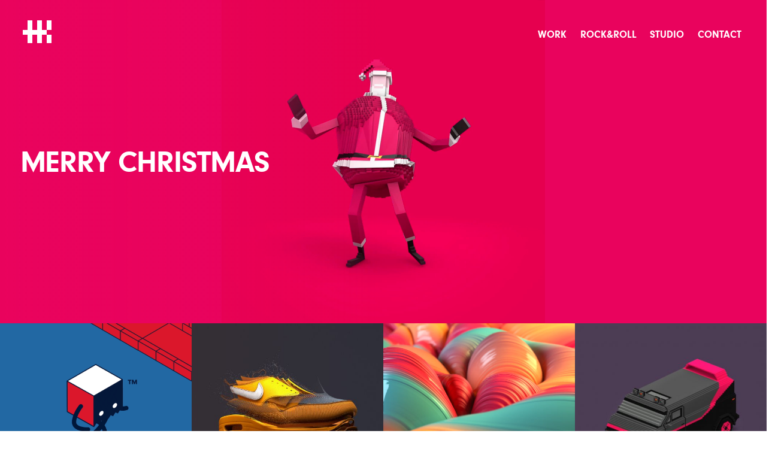

--- FILE ---
content_type: text/html; charset=UTF-8
request_url: https://www.herokidstudio.es/rocknroll/merry-christmas/
body_size: 3292
content:

    <!DOCTYPE html>
<html class="">
    <head>
        <meta charset="utf-8">
        <meta http-equiv="X-UA-Compatible" content="IE=edge,chrome=1">
        
                    <title>Merry Christmas — Herokid Studio</title>
            <meta name="description" content="We are a Barcelona-born digital studio helping clients worldwide with creative services. We work combining art, technology, storytelling and strategy.">
            <link rel="canonical" href="/">
            <meta name="author" content="Herokid Studio">
            <meta name="copyright" content="© Herokidstudio">
            <meta name="viewport" content="width=device-width, initial-scale=1.0, minimum-scale=1, user-scalable=yes">

                        <meta name="format-detection" content="telephone=no">

                                    
                        <meta property="og:type" content="website">
            <meta property="og:site_name" content="Herokid Studio">
            <meta property="og:title" content="Merry Christmas">
            <meta property="og:url" content="https://www.herokidstudio.es/rocknroll/merry-christmas/">
            <meta property="og:description" content="We are a Barcelona-born digital studio helping clients worldwide with creative services. We work combining art, technology, storytelling and strategy.">
                            <meta property="og:image" content="https://www.herokidstudio.es/uploads/rocknroll/merry-christmas/cover/PAPA-NOEL_600x600_V6.mp4">     
                <meta property="og:image:width" content="">     
                <meta property="og:image:height" content="">     
                <meta property="og:image:type" content="video/mp4">    
                                       
            
                        <meta name="twitter:card" content="summary_large_image">
            <meta name="twitter:site" content="@HerokidStudio">
            <meta name="twitter:creator" content="@HerokidStudio">
            <meta name="twitter:title" content="Merry Christmas">
            <meta name="twitter:description" content="We are a Barcelona-born digital studio helping clients worldwide with creative services. We work combining art, technology, storytelling and strategy.">
                            <meta name="twitter:image" content="https://www.herokidstudio.es/uploads/rocknroll/merry-christmas/cover/PAPA-NOEL_600x600_V6.mp4">
                        
                        <link rel="shortcut icon" href="/favicon.ico">
            <link rel="apple-touch-icon" sizes="180x180" href="/apple-touch-icon.png">
            <link rel="icon" type="image/png" href="/favicon-32x32.png" sizes="32x32">
            <link rel="icon" type="image/png" href="/favicon-16x16.png" sizes="16x16">
            <link rel="manifest" href="/manifest.json">
            <link rel="mask-icon" href="/safari-pinned-tab.svg" color="#5bbad5">
            <meta name="theme-color" content="#ffffff">
                                       
        <link rel="stylesheet" href="/dist/css/main.css">
    </head>

    <body class="page-detail">
            <header class="header">     
                <div class="grid">
                    <div>
                        <a href="/" title="Herokid Studio" class="header__logo">            
                           <span></span>
                           <span></span>
                           <span></span>
                           <span></span>
                           <span></span>
                        </a>
                        <button class="nav__btn js-nav-btn">
                            <span class="burger">
                                <span class="burger__line"></span>
                                <span class="burger__line"></span>
                                <span class="burger__line"></span>
                            </span>
                            <span class="cross">
                                <span class="cross__line"></span>
                                <span class="cross__line"></span>
                            </span>
                        </button>
                        <nav class="nav js-nav">
                            <ul class="list">
                                 
                                                                                                                                                            
                                        <li class="list__item">
                                            <a href="https://www.herokidstudio.es/work/" title="Work" class="list__link ">Work</a>
                                        </li>
                                                                                                                                                            
                                        <li class="list__item">
                                            <a href="https://www.herokidstudio.es/rocknroll/" title="Rock&amp;Roll" class="list__link ">Rock&amp;Roll</a>
                                        </li>
                                                                                                                                                            
                                        <li class="list__item">
                                            <a href="https://www.herokidstudio.es/studio/" title="Studio" class="list__link ">Studio</a>
                                        </li>
                                                                                                                                                            
                                        <li class="list__item">
                                            <a href="https://www.herokidstudio.es/contact/" title="Contact" class="list__link ">Contact</a>
                                        </li>
                                                                     
                            </ul>
                        </nav>
                    </div>
                </div>
            </header>

            <div id="js-overlay" class="overlay">
                <div class="overlay__hero"></div>
            </div>       

        
        <div id="js-page">
<main 
    id="js-main"
        data-body-class="page-detail"
    data-js-page="detail"
        data-meta-title="Merry Christmas — Herokid Studio"
    data-meta-desc="We are a Barcelona-born digital studio helping clients worldwide with creative services. We work combining art, technology, storytelling and strategy."> 
        
    <div class="hero hero--big hero--white hero--rocknroll js-reveal" style="color: #e9035d;">

    
    <div class="hero__inner">
        <div class="grid">
            <div class="grid__row">
                <div class="grid__col-xs--1 grid__col-s--0"></div>
                <div class="hero__content || grid__col-xxs--12 grid__col-xs--10 grid__col-s--8">
                                            <div class="hero__before"></div>
                                                                <h1 class="hero__title">Merry Christmas</h1>
                                                                <div class="hero__after"></div>
                                                                            </div>
            </div>
        </div>
    </div>

            <span class="hero__bg"></span>
    
    
                            
                                                    <video src="[data-uri]" class="hero__asset hero__asset--cover hero__asset--contain js-lazy" data-src="https://www.herokidstudio.es/uploads/rocknroll/merry-christmas/cover/PAPA-NOEL_600x600_V6.mp4" autoplay loop muted></video>
                                 
                            <div class="hero__gradient"></div>
                        
    </div>
    
    
    
    
    
    <div class="grid grid--full">
        <div class="grid__row">
                            <div class="grid__col-xxs--12 grid__col-xs--6 grid__col-s--4 grid__col-m--3">
                        <a href="https://www.herokidstudio.es/rocknroll/herokid/" title="See Herokid" class="box box--rocknroll js-reveal" data-color="#2268a3" style="color: #2268a3;">

                    <div class="box__inner">
                                                                                        <h4 class="box__title">Herokid</h4>
                            </div>
        
                    <div class="box__cover">
                                                            <span class="box__cover__asset js-lazy" data-src="https://www.herokidstudio.es/uploads/rocknroll/herokid/cover/HK-logo-loop_SQUARE.gif">                
                            <noscript>
                                <img src="https://www.herokidstudio.es/uploads/rocknroll/herokid/cover/HK-logo-loop_SQUARE.gif" alt="herokid logo loop isometric.">
                            </noscript>
                        </span>
                                      
            </div>
        
        <span class="box__hover">+</span>
    </a>
                     
                </div>
                            <div class=" grid__col-xxs--0 grid__col-s--4 grid__col-m--3">
                        <a href="https://www.herokidstudio.es/rocknroll/nike/" title="See Nike" class="box box--rocknroll js-reveal" data-color="#2b2d39" style="color: #2b2d39;">

                    <div class="box__inner">
                                                                                        <h4 class="box__title">Nike</h4>
                            </div>
        
                    <div class="box__cover">
                                                            <span class="box__cover__asset js-lazy"
                                data-src-largest=   "https://www.herokidstudio.es/uploads/rocknroll/nike/cover/_boxLargest/01.jpg"
                                data-src-larger=    "https://www.herokidstudio.es/uploads/rocknroll/nike/cover/_boxLarger/01.jpg"
                                data-src-large=     "https://www.herokidstudio.es/uploads/rocknroll/nike/cover/_boxLarge/01.jpg"
                                data-src-medium=    "https://www.herokidstudio.es/uploads/rocknroll/nike/cover/_boxMedium/01.jpg"
                                data-src-small=     "https://www.herokidstudio.es/uploads/rocknroll/nike/cover/_boxSmall/01.jpg | https://www.herokidstudio.es/uploads/rocknroll/nike/cover/_boxSmall2x/01.jpg"
                                data-src-smaller=   "https://www.herokidstudio.es/uploads/rocknroll/nike/cover/_boxSmaller/01.jpg | https://www.herokidstudio.es/uploads/rocknroll/nike/cover/_boxSmaller2x/01.jpg"
                                data-src=           "https://www.herokidstudio.es/uploads/rocknroll/nike/cover/01.jpg">                
                            <noscript>
                                <img src="https://www.herokidstudio.es/uploads/rocknroll/nike/cover/01.jpg" alt="Nike shoes">
                            </noscript> 
                        </span>
                                      
            </div>
        
        <span class="box__hover">+</span>
    </a>
                     
                </div>
                            <div class=" grid__col-xxs--0 grid__col-m--3">
                        <a href="https://www.herokidstudio.es/rocknroll/stressed-balloon/" title="See Stressed balloon" class="box box--rocknroll js-reveal" data-color="#a30737" style="color: #a30737;">

                    <div class="box__inner">
                                                                                        <h4 class="box__title">Stressed balloon</h4>
                            </div>
        
                    <div class="box__cover">
                                    <video src="[data-uri]" data-src="https://www.herokidstudio.es/uploads/rocknroll/stressed-balloon/cover/Balloon_LOW.mp4" class="box__cover__asset js-lazy" autoplay loop></video>
                  
            </div>
        
        <span class="box__hover">+</span>
    </a>
                     
                </div>
                            <div class="grid__col-xxs--0 grid__col-xs--6 grid__col-s--4 grid__col-m--3">
                        <a href="https://www.herokidstudio.es/rocknroll/the-a-team/" title="See The A Team" class="box box--rocknroll js-reveal" data-color="#4b3c53" style="color: #4b3c53;">

                    <div class="box__inner">
                                                                                        <h4 class="box__title">The A Team</h4>
                            </div>
        
                    <div class="box__cover">
                                                            <span class="box__cover__asset js-lazy"
                                data-src-largest=   "https://www.herokidstudio.es/uploads/rocknroll/the-a-team/cover/_boxLargest/cover.jpg"
                                data-src-larger=    "https://www.herokidstudio.es/uploads/rocknroll/the-a-team/cover/_boxLarger/cover.jpg"
                                data-src-large=     "https://www.herokidstudio.es/uploads/rocknroll/the-a-team/cover/_boxLarge/cover.jpg"
                                data-src-medium=    "https://www.herokidstudio.es/uploads/rocknroll/the-a-team/cover/_boxMedium/cover.jpg"
                                data-src-small=     "https://www.herokidstudio.es/uploads/rocknroll/the-a-team/cover/_boxSmall/cover.jpg | https://www.herokidstudio.es/uploads/rocknroll/the-a-team/cover/_boxSmall2x/cover.jpg"
                                data-src-smaller=   "https://www.herokidstudio.es/uploads/rocknroll/the-a-team/cover/_boxSmaller/cover.jpg | https://www.herokidstudio.es/uploads/rocknroll/the-a-team/cover/_boxSmaller2x/cover.jpg"
                                data-src=           "https://www.herokidstudio.es/uploads/rocknroll/the-a-team/cover/cover.jpg">                
                            <noscript>
                                <img src="https://www.herokidstudio.es/uploads/rocknroll/the-a-team/cover/cover.jpg" alt="The A Team">
                            </noscript> 
                        </span>
                                      
            </div>
        
        <span class="box__hover">+</span>
    </a>
                     
                </div>
                            <div class="grid__col-xxs--12 grid__col-xs--6 grid__col-s--4 grid__col-m--3">
                        <a href="https://www.herokidstudio.es/rocknroll/cell-face-2/" title="See Cell face" class="box box--rocknroll js-reveal" data-color="#dff0f3" style="color: #dff0f3;">

                    <div class="box__inner">
                                                                                        <h4 class="box__title">Cell face</h4>
                            </div>
        
                    <div class="box__cover">
                                                            <span class="box__cover__asset js-lazy"
                                data-src-largest=   "https://www.herokidstudio.es/uploads/rocknroll/cell-face-2/cover/_boxLargest/cover.jpg"
                                data-src-larger=    "https://www.herokidstudio.es/uploads/rocknroll/cell-face-2/cover/_boxLarger/cover.jpg"
                                data-src-large=     "https://www.herokidstudio.es/uploads/rocknroll/cell-face-2/cover/_boxLarge/cover.jpg"
                                data-src-medium=    "https://www.herokidstudio.es/uploads/rocknroll/cell-face-2/cover/_boxMedium/cover.jpg"
                                data-src-small=     "https://www.herokidstudio.es/uploads/rocknroll/cell-face-2/cover/_boxSmall/cover.jpg | https://www.herokidstudio.es/uploads/rocknroll/cell-face-2/cover/_boxSmall2x/cover.jpg"
                                data-src-smaller=   "https://www.herokidstudio.es/uploads/rocknroll/cell-face-2/cover/_boxSmaller/cover.jpg | https://www.herokidstudio.es/uploads/rocknroll/cell-face-2/cover/_boxSmaller2x/cover.jpg"
                                data-src=           "https://www.herokidstudio.es/uploads/rocknroll/cell-face-2/cover/cover.jpg">                
                            <noscript>
                                <img src="https://www.herokidstudio.es/uploads/rocknroll/cell-face-2/cover/cover.jpg" alt="Face">
                            </noscript> 
                        </span>
                                      
            </div>
        
        <span class="box__hover">+</span>
    </a>
                     
                </div>
                            <div class=" grid__col-xxs--0 grid__col-s--4 grid__col-m--3">
                        <a href="https://www.herokidstudio.es/rocknroll/back-to-the-future/" title="See Back to the future" class="box box--rocknroll js-reveal" data-color="#00dbc3" style="color: #00dbc3;">

                    <div class="box__inner">
                                                                                        <h4 class="box__title">Back to the future</h4>
                            </div>
        
                    <div class="box__cover">
                                                            <span class="box__cover__asset js-lazy"
                                data-src-largest=   "https://www.herokidstudio.es/uploads/rocknroll/back-to-the-future/cover/_boxLargest/cover-big.jpg"
                                data-src-larger=    "https://www.herokidstudio.es/uploads/rocknroll/back-to-the-future/cover/_boxLarger/cover-big.jpg"
                                data-src-large=     "https://www.herokidstudio.es/uploads/rocknroll/back-to-the-future/cover/_boxLarge/cover-big.jpg"
                                data-src-medium=    "https://www.herokidstudio.es/uploads/rocknroll/back-to-the-future/cover/_boxMedium/cover-big.jpg"
                                data-src-small=     "https://www.herokidstudio.es/uploads/rocknroll/back-to-the-future/cover/_boxSmall/cover-big.jpg | https://www.herokidstudio.es/uploads/rocknroll/back-to-the-future/cover/_boxSmall2x/cover-big.jpg"
                                data-src-smaller=   "https://www.herokidstudio.es/uploads/rocknroll/back-to-the-future/cover/_boxSmaller/cover-big.jpg | https://www.herokidstudio.es/uploads/rocknroll/back-to-the-future/cover/_boxSmaller2x/cover-big.jpg"
                                data-src=           "https://www.herokidstudio.es/uploads/rocknroll/back-to-the-future/cover/cover-big.jpg">                
                            <noscript>
                                <img src="https://www.herokidstudio.es/uploads/rocknroll/back-to-the-future/cover/cover-big.jpg" alt="Back to the future">
                            </noscript> 
                        </span>
                                      
            </div>
        
        <span class="box__hover">+</span>
    </a>
                     
                </div>
                            <div class=" grid__col-xxs--0 grid__col-m--3">
                        <a href="https://www.herokidstudio.es/rocknroll/gayonce-rose-1/" title="See Gayoncé rose" class="box box--rocknroll js-reveal" data-color="#90c9f6" style="color: #90c9f6;">

                    <div class="box__inner">
                                                                                        <h4 class="box__title">Gayoncé rose</h4>
                            </div>
        
                    <div class="box__cover">
                                    <video src="[data-uri]" data-src="https://www.herokidstudio.es/uploads/rocknroll/gayonce-rose-1/cover/gayonce_rose_anime_loop2.mp4" class="box__cover__asset js-lazy" autoplay loop></video>
                  
            </div>
        
        <span class="box__hover">+</span>
    </a>
                     
                </div>
                            <div class="grid__col-xxs--0 grid__col-xs--6 grid__col-s--4 grid__col-m--3">
                        <a href="https://www.herokidstudio.es/rocknroll/adidas/" title="See Adidas" class="box box--rocknroll js-reveal" data-color="#80bae2" style="color: #80bae2;">

                    <div class="box__inner">
                                                                                        <h4 class="box__title">Adidas</h4>
                            </div>
        
                    <div class="box__cover">
                                                            <span class="box__cover__asset js-lazy"
                                data-src-largest=   "https://www.herokidstudio.es/uploads/rocknroll/adidas/cover/_boxLargest/adidas.jpg"
                                data-src-larger=    "https://www.herokidstudio.es/uploads/rocknroll/adidas/cover/_boxLarger/adidas.jpg"
                                data-src-large=     "https://www.herokidstudio.es/uploads/rocknroll/adidas/cover/_boxLarge/adidas.jpg"
                                data-src-medium=    "https://www.herokidstudio.es/uploads/rocknroll/adidas/cover/_boxMedium/adidas.jpg"
                                data-src-small=     "https://www.herokidstudio.es/uploads/rocknroll/adidas/cover/_boxSmall/adidas.jpg | https://www.herokidstudio.es/uploads/rocknroll/adidas/cover/_boxSmall2x/adidas.jpg"
                                data-src-smaller=   "https://www.herokidstudio.es/uploads/rocknroll/adidas/cover/_boxSmaller/adidas.jpg | https://www.herokidstudio.es/uploads/rocknroll/adidas/cover/_boxSmaller2x/adidas.jpg"
                                data-src=           "https://www.herokidstudio.es/uploads/rocknroll/adidas/cover/adidas.jpg">                
                            <noscript>
                                <img src="https://www.herokidstudio.es/uploads/rocknroll/adidas/cover/adidas.jpg" alt="Adidas logo">
                            </noscript> 
                        </span>
                                      
            </div>
        
        <span class="box__hover">+</span>
    </a>
                     
                </div>
                 
        </div>
    </div>

</main>

                    
            </div>

            <footer class="footer">
                <div class="grid">
                    <div class="grid__row">
                        <div class="grid__col-xxs--12">
                            <ul class="list list--light list--right">
                                                             
                                    <li class="list__item">
                                        <a href="https://vimeo.com/herokidstudio" title="Vimeo" target="_blank" class="list__link link link--lower js-no-ajax">Vimeo</a>
                                    </li>
                                                             
                                    <li class="list__item">
                                        <a href="https://www.instagram.com/herokidstudio/" title="Instagram" target="_blank" class="list__link link link--lower js-no-ajax">Instagram</a>
                                    </li>
                                                             
                                    <li class="list__item">
                                        <a href="https://www.behance.net/herokidstudio/" title="Behance" target="_blank" class="list__link link link--lower js-no-ajax">Behance</a>
                                    </li>
                                                            </ul>
                            <ul class="list list--light">                           
                                <li class="list__item">2026 © Herokidstudio™</li>
                                <li class="list__item">
                                    <a href="/legal/" title="Legal" target="_blank" class="list__link link link--lower">Legal</a>
                                </li>
                            </ul>
                        </div>
                    </div>
                </div>
            </footer>
            
            
                <script defer src="https://maps.googleapis.com/maps/api/js?key=AIzaSyClR88cL2hIAUeNphAb0C3nTlhDwY_B5jk"></script>            
                
        <script defer src="/dist/js/vendors/jquery.js"></script><script defer src="/dist/js/vendors/history.js"></script><script defer src="/dist/js/vendors/froogaloop2.min.js"></script><script defer src="/dist/js/vendors/reveal.js"></script><script defer src="/dist/js/vendors/flickity.pkdg.min.js"></script><script defer src="/dist/js/vendors/EasePack.min.js"></script><script defer src="/dist/js/vendors/ScrollToPlugin.min.js"></script><script defer src="/dist/js/vendors/TweenMax.js"></script><script defer src="/dist/js/vendors/Three.js"></script><script defer src="/dist/js/vendors/MarchingCubes.js"></script><script defer src="/dist/js/main.js"></script>
        <script>
            window.addEventListener('DOMContentLoaded', function() {
                App('detail');
            });
        </script>

                <script>
        (function(i,s,o,g,r,a,m){i['GoogleAnalyticsObject']=r;i[r]=i[r]||function(){(i[r].q=i[r].q||[]).push(arguments)},i[r].l=1*new Date();a=s.createElement(o),m=s.getElementsByTagName(o)[0];a.defer=1;a.src=g;m.parentNode.insertBefore(a,m)})(window,document,'script','//www.google-analytics.com/analytics.js','ga');ga('create', 'UA-16359127-4', 'auto');ga('send', 'pageview');
        </script>
        
    </body>
</html>

--- FILE ---
content_type: text/css
request_url: https://www.herokidstudio.es/dist/css/main.css
body_size: 9614
content:
.u-none{display:none}.u-table{display:table}.u-cell{display:table-cell}.u-inlbl{display:inline-block}.u-img{display:block;width:100%;height:auto}.cf:after{content:"";clear:both;display:block}.u-clear{clear:both}.u-clear-left{clear:left}.u-clear-right{clear:right}.u-tac{text-align:center}.u-tal{text-align:left}.u-tar{text-align:right}.u-ttu{text-transform:uppercase}.u-grey{font-weight:300;color:#919191}.flickity-enabled{position:relative}.flickity-enabled:focus{outline:none}.flickity-viewport{overflow:hidden;position:relative;height:100%}.flickity-slider{position:absolute;width:100%;height:100%}.flickity-enabled.is-draggable{tap-highlight-color:rgba(0,0,0,0);user-select:none}.flickity-enabled.is-draggable .flickity-viewport{cursor:move;cursor:-webkit-grab;cursor:grab}.flickity-enabled.is-draggable .flickity-viewport.is-pointer-down{cursor:-webkit-grabbing;cursor:grabbing}.flickity-prev-next-button{position:absolute;top:50%;width:44px;height:44px;border:none;border-radius:50%;background:#fff;background:rgba(255,255,255,.75);cursor:pointer;transform:translateY(-50%)}.flickity-prev-next-button:hover{background:#fff}.flickity-prev-next-button:focus{outline:none;box-shadow:0 0 0 5px #09f}.flickity-prev-next-button:active{opacity:.6}.flickity-prev-next-button.previous{left:10px}.flickity-prev-next-button.next{right:10px}.flickity-rtl .flickity-prev-next-button.previous{left:auto;right:10px}.flickity-rtl .flickity-prev-next-button.next{right:auto;left:10px}.flickity-prev-next-button:disabled{opacity:.3;cursor:auto}.flickity-prev-next-button svg{position:absolute;left:20%;top:20%;width:60%;height:60%}.flickity-prev-next-button .arrow{fill:#333}.flickity-page-dots{position:absolute;width:100%;bottom:-25px;padding:0;margin:0;list-style:none;text-align:center;line-height:1}.flickity-rtl .flickity-page-dots{direction:rtl}.flickity-page-dots .dot{display:inline-block;width:10px;height:10px;margin:0 8px;background:#333;border-radius:50%;opacity:.25;cursor:pointer}.flickity-page-dots .dot.is-selected{opacity:1}html,body,div,span,applet,object,iframe,h1,h2,h3,h4,h5,h6,p,blockquote,pre,a,abbr,acronym,address,big,cite,code,del,dfn,em,img,ins,kbd,q,s,samp,small,strike,strong,sub,sup,tt,var,b,u,i,center,dl,dt,dd,ol,ul,li,fieldset,form,label,legend,table,caption,tbody,tfoot,thead,tr,th,td,article,aside,canvas,details,embed,figure,figcaption,footer,header,hgroup,menu,nav,output,ruby,section,summary,time,mark,audio,video,button,input,select{vertical-align:baseline;margin:0;padding:0;font:inherit;font-size:100%;border:0}main,article,aside,details,figcaption,figure,footer,header,hgroup,menu,nav,section{display:block}ol,ul{list-style:none}q,blockquote{quotes:none}q:after,q:before,blockquote:after,blockquote:before{content:""}table{border-collapse:collapse;border-spacing:0}button,input{font:inherit}button{background:none;cursor:pointer}a{text-decoration:none}*,*:after,*:before{position:relative;box-sizing:inherit;outline:none}html{font-size:16px;box-sizing:border-box;-webkit-font-smoothing:antialiased;-moz-font-smoothing:antialiased;font-smoothing:antialiased;-moz-osx-font-smoothing:grayscale}@media(min-width: 80em){html{font-size:17px}}@media(min-width: 90em){html{font-size:18px}}@media(min-width: 120em){html{font-size:19px}}body{width:100%;line-height:1.45;font-family:"Roboto",Helvetica,Arial,sans-serif;font-size:1em;color:#000;overflow-x:hidden}body.nav-is-open{overflow-y:hidden}.is-safari main *{transform:translate3d(0, 0, 0)}.overlay{z-index:-1;position:fixed;top:0;left:0;width:100%;height:100%;background-color:#fff;opacity:0;will-change:transform}.overlay__hero{z-index:-1;position:absolute;top:0;left:0;width:100%;height:75%}.reveal-text.js-reveal{transform:scale(1, 0.9) rotate3d(3, 0, 1, 5deg);opacity:0}.reveal-text.js-reveal.is-visible{transform:scale(1) rotate3d(0, 0, 0, 0);opacity:1;transition:opacity .2s ease-out,transform .2s cubic-bezier(0.25, 0.46, 0.45, 0.94)}.reveal-text.js-reveal.is-visible:nth-child(1){transition-delay:calc(1*.1s)}.reveal-text.js-reveal.is-visible:nth-child(2){transition-delay:calc(2*.1s)}.reveal-text.js-reveal.is-visible:nth-child(3){transition-delay:calc(3*.1s)}.js-lazy{opacity:0;transform:scale(1.05)}.js-lazy.is-loaded{opacity:1;transform:scale(1);transition:opacity .2s ease-out,transform .2s cubic-bezier(0.25, 0.46, 0.45, 0.94)}::-moz-selection{text-shadow:none;color:#fff;background:#9a9a9a}::selection{text-shadow:none;color:#fff;background:#9a9a9a}@font-face{font-family:"Roboto";src:url(../4bb3a6b9798fc1df9755.woff2) format("woff2"),url(../c303a1e1ecf80ee181a3.woff) format("woff");font-weight:700;font-style:normal}@font-face{font-family:"Roboto";src:url(../c43de6285e57726e9122.woff2) format("woff2"),url(../d5d1298767124a0a3606.woff) format("woff");font-weight:400;font-style:normal}@font-face{font-family:"Roboto";src:url(../ea1a294515f61d69af39.woff2) format("woff2"),url(../44bb32f2373dfa21f93b.woff) format("woff");font-weight:300;font-style:normal}@font-face{font-family:"Neuzeit Grotesk";src:url(../8c91ba714d8af69ffdd5.woff2) format("woff2"),url(../a834508984734e323c4d.woff) format("woff");font-weight:700;font-style:normal}@font-face{font-family:"Neuzeit Grotesk";src:url(../f350d0149539b710b38e.woff2) format("woff2"),url(../8b753e7952904da7d887.woff) format("woff");font-weight:400;font-style:normal}@font-face{font-family:"Neuzeit Grotesk";src:url(../2ca07fa23b6bf6eb8fce.woff2) format("woff2"),url(../fc78175f0d7142ee6e7c.woff) format("woff");font-weight:300;font-style:normal}p,ul,ol,blockquote{margin-bottom:1.45em}strong{font-weight:700}em{font-style:italic}small{font-size:.75em}sup{vertical-align:super;font-size:.75em}a{display:inline-block;color:inherit}.intro{display:block;line-height:1.45;font-family:"Roboto",Helvetica,Arial,sans-serif;font-size:1em;font-weight:300}@media(min-width: 30em){.intro{font-size:1.2em}}.list{display:inline-block;margin-bottom:0;font-size:.9em;font-weight:700;text-transform:uppercase}.list--light{font-weight:300;text-transform:none}.list__item{display:inline-block}.list__item:not(:last-child){margin-right:1em}.cms-content h1,.cms-content h2,.cms-content h3,.cms-content h4{margin:.25em 0 .5em}.cms-content h1{display:block;line-height:1.08;letter-spacing:-0.02em;font-family:"Neuzeit Grotesk",Helvetica,Arial,sans-serif;text-transform:uppercase;font-size:1.7em;font-weight:700}@media(min-width: 30em){.cms-content h1{font-size:2em}}@media(min-width: 48em){.cms-content h1{font-size:2.6em}}@media(min-width: 62em){.cms-content h1{font-size:3em}}.cms-content h2{display:block;line-height:1.45;font-size:1.2em;font-weight:300}@media(min-width: 30em){.cms-content h2{font-size:1.4em}}@media(min-width: 48em){.cms-content h2{font-size:1.6em}}.cms-content h3{display:block;line-height:1.08;letter-spacing:-0.02em;font-family:"Neuzeit Grotesk",Helvetica,Arial,sans-serif;text-transform:uppercase;font-size:1em;font-weight:700;margin-bottom:1em}@media(min-width: 30em){.cms-content h3{font-size:1.1em}}.cms-content h4{display:block;line-height:1.45;font-weight:300;font-size:1em}.cms-content a{color:#919191;transition:color .2s ease-out}.cms-content a:hover{color:#b0b0b0}.cms-content ol,.cms-content ul{font-size:.85em}.grid{width:96%;max-width:80em;margin-right:auto;margin-left:auto}.grid--full{width:100%;max-width:none;padding-right:0 !important;padding-left:0 !important}.is-ios .grid--full{overflow-x:hidden}.grid--full .grid__row{margin-right:0;margin-left:0}.grid--full [class*=grid__col-]{padding-right:0 !important;padding-left:0 !important}.grid__row:after{content:"";clear:both;display:block}@media(min-width: 0){.grid__row{margin-right:-0.5rem;margin-left:-0.5rem}}@media(min-width: 30em){.grid__row{margin-right:-0.5rem;margin-left:-0.5rem}}@media(min-width: 48em){.grid__row{margin-right:-0.625rem;margin-left:-0.625rem}}@media(min-width: 62em){.grid__row{margin-right:-0.625rem;margin-left:-0.625rem}}@media(min-width: 80em){.grid__row{margin-right:-0.75rem;margin-left:-0.75rem}}@media(min-width: 90em){.grid__row{margin-right:-0.75rem;margin-left:-0.75rem}}@media(min-width: 120em){.grid__row{margin-right:-0.875rem;margin-left:-0.875rem}}.grid,[class*=grid__col-]{min-height:1px}@media(min-width: 0){.grid,[class*=grid__col-]{padding-right:.5rem;padding-left:.5rem}}@media(min-width: 30em){.grid,[class*=grid__col-]{padding-right:.5rem;padding-left:.5rem}}@media(min-width: 48em){.grid,[class*=grid__col-]{padding-right:.625rem;padding-left:.625rem}}@media(min-width: 62em){.grid,[class*=grid__col-]{padding-right:.625rem;padding-left:.625rem}}@media(min-width: 80em){.grid,[class*=grid__col-]{padding-right:.75rem;padding-left:.75rem}}@media(min-width: 90em){.grid,[class*=grid__col-]{padding-right:.75rem;padding-left:.75rem}}@media(min-width: 120em){.grid,[class*=grid__col-]{padding-right:.875rem;padding-left:.875rem}}[class*=grid__col-]{float:left}@media(min-width: 0){[class*=grid__col-xxs--]{display:block;padding-right:.5rem;padding-left:.5rem}.grid__col-xxs--no-gutter{padding-right:0;padding-left:0}.grid__col-xxs--gutter{padding-right:.5rem;padding-left:.5rem}.grid__col-xxs--left{float:left}.grid__col-xxs--right{float:right}.grid__col-xxs--0{display:none}.grid__col-xxs-clear{clear:both}.grid__col-xxs-clear--left{clear:left}.grid__col-xxs-clear--right{clear:right}.grid__col-xxs--1{width:8.3333333333%}.grid__col-xxs-push--1{left:8.3333333333%}.grid__col-xxs-offset--1{margin-left:8.3333333333%}.grid__col-xxs--20{width:20%}.grid__col-xxs--2{width:16.6666666667%}.grid__col-xxs-push--2{left:16.6666666667%}.grid__col-xxs-offset--2{margin-left:16.6666666667%}.grid__col-xxs--40{width:40%}.grid__col-xxs--3{width:25%}.grid__col-xxs-push--3{left:25%}.grid__col-xxs-offset--3{margin-left:25%}.grid__col-xxs--60{width:60%}.grid__col-xxs--4{width:33.3333333333%}.grid__col-xxs-push--4{left:33.3333333333%}.grid__col-xxs-offset--4{margin-left:33.3333333333%}.grid__col-xxs--80{width:80%}.grid__col-xxs--5{width:41.6666666667%}.grid__col-xxs-push--5{left:41.6666666667%}.grid__col-xxs-offset--5{margin-left:41.6666666667%}.grid__col-xxs--100{width:100%}.grid__col-xxs--6{width:50%}.grid__col-xxs-push--6{left:50%}.grid__col-xxs-offset--6{margin-left:50%}.grid__col-xxs--7{width:58.3333333333%}.grid__col-xxs-push--7{left:58.3333333333%}.grid__col-xxs-offset--7{margin-left:58.3333333333%}.grid__col-xxs--8{width:66.6666666667%}.grid__col-xxs-push--8{left:66.6666666667%}.grid__col-xxs-offset--8{margin-left:66.6666666667%}.grid__col-xxs--9{width:75%}.grid__col-xxs-push--9{left:75%}.grid__col-xxs-offset--9{margin-left:75%}.grid__col-xxs--10{width:83.3333333333%}.grid__col-xxs-push--10{left:83.3333333333%}.grid__col-xxs-offset--10{margin-left:83.3333333333%}.grid__col-xxs--11{width:91.6666666667%}.grid__col-xxs-push--11{left:91.6666666667%}.grid__col-xxs-offset--11{margin-left:91.6666666667%}.grid__col-xxs--12{width:100%}.grid__col-xxs-push--12{left:100%}.grid__col-xxs-offset--12{margin-left:100%}}@media(min-width: 30em){[class*=grid__col-xs--]{display:block;padding-right:.5rem;padding-left:.5rem}.grid__col-xs--no-gutter{padding-right:0;padding-left:0}.grid__col-xs--gutter{padding-right:.5rem;padding-left:.5rem}.grid__col-xs--left{float:left}.grid__col-xs--right{float:right}.grid__col-xs--0{display:none}.grid__col-xs-clear{clear:both}.grid__col-xs-clear--left{clear:left}.grid__col-xs-clear--right{clear:right}.grid__col-xs--1{width:8.3333333333%}.grid__col-xs-push--1{left:8.3333333333%}.grid__col-xs-offset--1{margin-left:8.3333333333%}.grid__col-xs--20{width:20%}.grid__col-xs--2{width:16.6666666667%}.grid__col-xs-push--2{left:16.6666666667%}.grid__col-xs-offset--2{margin-left:16.6666666667%}.grid__col-xs--40{width:40%}.grid__col-xs--3{width:25%}.grid__col-xs-push--3{left:25%}.grid__col-xs-offset--3{margin-left:25%}.grid__col-xs--60{width:60%}.grid__col-xs--4{width:33.3333333333%}.grid__col-xs-push--4{left:33.3333333333%}.grid__col-xs-offset--4{margin-left:33.3333333333%}.grid__col-xs--80{width:80%}.grid__col-xs--5{width:41.6666666667%}.grid__col-xs-push--5{left:41.6666666667%}.grid__col-xs-offset--5{margin-left:41.6666666667%}.grid__col-xs--100{width:100%}.grid__col-xs--6{width:50%}.grid__col-xs-push--6{left:50%}.grid__col-xs-offset--6{margin-left:50%}.grid__col-xs--7{width:58.3333333333%}.grid__col-xs-push--7{left:58.3333333333%}.grid__col-xs-offset--7{margin-left:58.3333333333%}.grid__col-xs--8{width:66.6666666667%}.grid__col-xs-push--8{left:66.6666666667%}.grid__col-xs-offset--8{margin-left:66.6666666667%}.grid__col-xs--9{width:75%}.grid__col-xs-push--9{left:75%}.grid__col-xs-offset--9{margin-left:75%}.grid__col-xs--10{width:83.3333333333%}.grid__col-xs-push--10{left:83.3333333333%}.grid__col-xs-offset--10{margin-left:83.3333333333%}.grid__col-xs--11{width:91.6666666667%}.grid__col-xs-push--11{left:91.6666666667%}.grid__col-xs-offset--11{margin-left:91.6666666667%}.grid__col-xs--12{width:100%}.grid__col-xs-push--12{left:100%}.grid__col-xs-offset--12{margin-left:100%}}@media(min-width: 48em){[class*=grid__col-s--]{display:block;padding-right:.625rem;padding-left:.625rem}.grid__col-s--no-gutter{padding-right:0;padding-left:0}.grid__col-s--gutter{padding-right:.625rem;padding-left:.625rem}.grid__col-s--left{float:left}.grid__col-s--right{float:right}.grid__col-s--0{display:none}.grid__col-s-clear{clear:both}.grid__col-s-clear--left{clear:left}.grid__col-s-clear--right{clear:right}.grid__col-s--1{width:8.3333333333%}.grid__col-s-push--1{left:8.3333333333%}.grid__col-s-offset--1{margin-left:8.3333333333%}.grid__col-s--20{width:20%}.grid__col-s--2{width:16.6666666667%}.grid__col-s-push--2{left:16.6666666667%}.grid__col-s-offset--2{margin-left:16.6666666667%}.grid__col-s--40{width:40%}.grid__col-s--3{width:25%}.grid__col-s-push--3{left:25%}.grid__col-s-offset--3{margin-left:25%}.grid__col-s--60{width:60%}.grid__col-s--4{width:33.3333333333%}.grid__col-s-push--4{left:33.3333333333%}.grid__col-s-offset--4{margin-left:33.3333333333%}.grid__col-s--80{width:80%}.grid__col-s--5{width:41.6666666667%}.grid__col-s-push--5{left:41.6666666667%}.grid__col-s-offset--5{margin-left:41.6666666667%}.grid__col-s--100{width:100%}.grid__col-s--6{width:50%}.grid__col-s-push--6{left:50%}.grid__col-s-offset--6{margin-left:50%}.grid__col-s--7{width:58.3333333333%}.grid__col-s-push--7{left:58.3333333333%}.grid__col-s-offset--7{margin-left:58.3333333333%}.grid__col-s--8{width:66.6666666667%}.grid__col-s-push--8{left:66.6666666667%}.grid__col-s-offset--8{margin-left:66.6666666667%}.grid__col-s--9{width:75%}.grid__col-s-push--9{left:75%}.grid__col-s-offset--9{margin-left:75%}.grid__col-s--10{width:83.3333333333%}.grid__col-s-push--10{left:83.3333333333%}.grid__col-s-offset--10{margin-left:83.3333333333%}.grid__col-s--11{width:91.6666666667%}.grid__col-s-push--11{left:91.6666666667%}.grid__col-s-offset--11{margin-left:91.6666666667%}.grid__col-s--12{width:100%}.grid__col-s-push--12{left:100%}.grid__col-s-offset--12{margin-left:100%}}@media(min-width: 62em){[class*=grid__col-m--]{display:block;padding-right:.625rem;padding-left:.625rem}.grid__col-m--no-gutter{padding-right:0;padding-left:0}.grid__col-m--gutter{padding-right:.625rem;padding-left:.625rem}.grid__col-m--left{float:left}.grid__col-m--right{float:right}.grid__col-m--0{display:none}.grid__col-m-clear{clear:both}.grid__col-m-clear--left{clear:left}.grid__col-m-clear--right{clear:right}.grid__col-m--1{width:8.3333333333%}.grid__col-m-push--1{left:8.3333333333%}.grid__col-m-offset--1{margin-left:8.3333333333%}.grid__col-m--20{width:20%}.grid__col-m--2{width:16.6666666667%}.grid__col-m-push--2{left:16.6666666667%}.grid__col-m-offset--2{margin-left:16.6666666667%}.grid__col-m--40{width:40%}.grid__col-m--3{width:25%}.grid__col-m-push--3{left:25%}.grid__col-m-offset--3{margin-left:25%}.grid__col-m--60{width:60%}.grid__col-m--4{width:33.3333333333%}.grid__col-m-push--4{left:33.3333333333%}.grid__col-m-offset--4{margin-left:33.3333333333%}.grid__col-m--80{width:80%}.grid__col-m--5{width:41.6666666667%}.grid__col-m-push--5{left:41.6666666667%}.grid__col-m-offset--5{margin-left:41.6666666667%}.grid__col-m--100{width:100%}.grid__col-m--6{width:50%}.grid__col-m-push--6{left:50%}.grid__col-m-offset--6{margin-left:50%}.grid__col-m--7{width:58.3333333333%}.grid__col-m-push--7{left:58.3333333333%}.grid__col-m-offset--7{margin-left:58.3333333333%}.grid__col-m--8{width:66.6666666667%}.grid__col-m-push--8{left:66.6666666667%}.grid__col-m-offset--8{margin-left:66.6666666667%}.grid__col-m--9{width:75%}.grid__col-m-push--9{left:75%}.grid__col-m-offset--9{margin-left:75%}.grid__col-m--10{width:83.3333333333%}.grid__col-m-push--10{left:83.3333333333%}.grid__col-m-offset--10{margin-left:83.3333333333%}.grid__col-m--11{width:91.6666666667%}.grid__col-m-push--11{left:91.6666666667%}.grid__col-m-offset--11{margin-left:91.6666666667%}.grid__col-m--12{width:100%}.grid__col-m-push--12{left:100%}.grid__col-m-offset--12{margin-left:100%}}@media(min-width: 80em){[class*=grid__col-l--]{display:block;padding-right:.75rem;padding-left:.75rem}.grid__col-l--no-gutter{padding-right:0;padding-left:0}.grid__col-l--gutter{padding-right:.75rem;padding-left:.75rem}.grid__col-l--left{float:left}.grid__col-l--right{float:right}.grid__col-l--0{display:none}.grid__col-l-clear{clear:both}.grid__col-l-clear--left{clear:left}.grid__col-l-clear--right{clear:right}.grid__col-l--1{width:8.3333333333%}.grid__col-l-push--1{left:8.3333333333%}.grid__col-l-offset--1{margin-left:8.3333333333%}.grid__col-l--20{width:20%}.grid__col-l--2{width:16.6666666667%}.grid__col-l-push--2{left:16.6666666667%}.grid__col-l-offset--2{margin-left:16.6666666667%}.grid__col-l--40{width:40%}.grid__col-l--3{width:25%}.grid__col-l-push--3{left:25%}.grid__col-l-offset--3{margin-left:25%}.grid__col-l--60{width:60%}.grid__col-l--4{width:33.3333333333%}.grid__col-l-push--4{left:33.3333333333%}.grid__col-l-offset--4{margin-left:33.3333333333%}.grid__col-l--80{width:80%}.grid__col-l--5{width:41.6666666667%}.grid__col-l-push--5{left:41.6666666667%}.grid__col-l-offset--5{margin-left:41.6666666667%}.grid__col-l--100{width:100%}.grid__col-l--6{width:50%}.grid__col-l-push--6{left:50%}.grid__col-l-offset--6{margin-left:50%}.grid__col-l--7{width:58.3333333333%}.grid__col-l-push--7{left:58.3333333333%}.grid__col-l-offset--7{margin-left:58.3333333333%}.grid__col-l--8{width:66.6666666667%}.grid__col-l-push--8{left:66.6666666667%}.grid__col-l-offset--8{margin-left:66.6666666667%}.grid__col-l--9{width:75%}.grid__col-l-push--9{left:75%}.grid__col-l-offset--9{margin-left:75%}.grid__col-l--10{width:83.3333333333%}.grid__col-l-push--10{left:83.3333333333%}.grid__col-l-offset--10{margin-left:83.3333333333%}.grid__col-l--11{width:91.6666666667%}.grid__col-l-push--11{left:91.6666666667%}.grid__col-l-offset--11{margin-left:91.6666666667%}.grid__col-l--12{width:100%}.grid__col-l-push--12{left:100%}.grid__col-l-offset--12{margin-left:100%}}@media(min-width: 90em){[class*=grid__col-xl--]{display:block;padding-right:.75rem;padding-left:.75rem}.grid__col-xl--no-gutter{padding-right:0;padding-left:0}.grid__col-xl--gutter{padding-right:.75rem;padding-left:.75rem}.grid__col-xl--left{float:left}.grid__col-xl--right{float:right}.grid__col-xl--0{display:none}.grid__col-xl-clear{clear:both}.grid__col-xl-clear--left{clear:left}.grid__col-xl-clear--right{clear:right}.grid__col-xl--1{width:8.3333333333%}.grid__col-xl-push--1{left:8.3333333333%}.grid__col-xl-offset--1{margin-left:8.3333333333%}.grid__col-xl--20{width:20%}.grid__col-xl--2{width:16.6666666667%}.grid__col-xl-push--2{left:16.6666666667%}.grid__col-xl-offset--2{margin-left:16.6666666667%}.grid__col-xl--40{width:40%}.grid__col-xl--3{width:25%}.grid__col-xl-push--3{left:25%}.grid__col-xl-offset--3{margin-left:25%}.grid__col-xl--60{width:60%}.grid__col-xl--4{width:33.3333333333%}.grid__col-xl-push--4{left:33.3333333333%}.grid__col-xl-offset--4{margin-left:33.3333333333%}.grid__col-xl--80{width:80%}.grid__col-xl--5{width:41.6666666667%}.grid__col-xl-push--5{left:41.6666666667%}.grid__col-xl-offset--5{margin-left:41.6666666667%}.grid__col-xl--100{width:100%}.grid__col-xl--6{width:50%}.grid__col-xl-push--6{left:50%}.grid__col-xl-offset--6{margin-left:50%}.grid__col-xl--7{width:58.3333333333%}.grid__col-xl-push--7{left:58.3333333333%}.grid__col-xl-offset--7{margin-left:58.3333333333%}.grid__col-xl--8{width:66.6666666667%}.grid__col-xl-push--8{left:66.6666666667%}.grid__col-xl-offset--8{margin-left:66.6666666667%}.grid__col-xl--9{width:75%}.grid__col-xl-push--9{left:75%}.grid__col-xl-offset--9{margin-left:75%}.grid__col-xl--10{width:83.3333333333%}.grid__col-xl-push--10{left:83.3333333333%}.grid__col-xl-offset--10{margin-left:83.3333333333%}.grid__col-xl--11{width:91.6666666667%}.grid__col-xl-push--11{left:91.6666666667%}.grid__col-xl-offset--11{margin-left:91.6666666667%}.grid__col-xl--12{width:100%}.grid__col-xl-push--12{left:100%}.grid__col-xl-offset--12{margin-left:100%}}@media(min-width: 120em){[class*=grid__col-xxl--]{display:block;padding-right:.875rem;padding-left:.875rem}.grid__col-xxl--no-gutter{padding-right:0;padding-left:0}.grid__col-xxl--gutter{padding-right:.875rem;padding-left:.875rem}.grid__col-xxl--left{float:left}.grid__col-xxl--right{float:right}.grid__col-xxl--0{display:none}.grid__col-xxl-clear{clear:both}.grid__col-xxl-clear--left{clear:left}.grid__col-xxl-clear--right{clear:right}.grid__col-xxl--1{width:8.3333333333%}.grid__col-xxl-push--1{left:8.3333333333%}.grid__col-xxl-offset--1{margin-left:8.3333333333%}.grid__col-xxl--20{width:20%}.grid__col-xxl--2{width:16.6666666667%}.grid__col-xxl-push--2{left:16.6666666667%}.grid__col-xxl-offset--2{margin-left:16.6666666667%}.grid__col-xxl--40{width:40%}.grid__col-xxl--3{width:25%}.grid__col-xxl-push--3{left:25%}.grid__col-xxl-offset--3{margin-left:25%}.grid__col-xxl--60{width:60%}.grid__col-xxl--4{width:33.3333333333%}.grid__col-xxl-push--4{left:33.3333333333%}.grid__col-xxl-offset--4{margin-left:33.3333333333%}.grid__col-xxl--80{width:80%}.grid__col-xxl--5{width:41.6666666667%}.grid__col-xxl-push--5{left:41.6666666667%}.grid__col-xxl-offset--5{margin-left:41.6666666667%}.grid__col-xxl--100{width:100%}.grid__col-xxl--6{width:50%}.grid__col-xxl-push--6{left:50%}.grid__col-xxl-offset--6{margin-left:50%}.grid__col-xxl--7{width:58.3333333333%}.grid__col-xxl-push--7{left:58.3333333333%}.grid__col-xxl-offset--7{margin-left:58.3333333333%}.grid__col-xxl--8{width:66.6666666667%}.grid__col-xxl-push--8{left:66.6666666667%}.grid__col-xxl-offset--8{margin-left:66.6666666667%}.grid__col-xxl--9{width:75%}.grid__col-xxl-push--9{left:75%}.grid__col-xxl-offset--9{margin-left:75%}.grid__col-xxl--10{width:83.3333333333%}.grid__col-xxl-push--10{left:83.3333333333%}.grid__col-xxl-offset--10{margin-left:83.3333333333%}.grid__col-xxl--11{width:91.6666666667%}.grid__col-xxl-push--11{left:91.6666666667%}.grid__col-xxl-offset--11{margin-left:91.6666666667%}.grid__col-xxl--12{width:100%}.grid__col-xxl-push--12{left:100%}.grid__col-xxl-offset--12{margin-left:100%}}.header{z-index:100;position:absolute;top:1em;left:0;width:100%}@media(min-width: 30em){.header{top:2em}}.nav-is-open main{transition:opacity .2s cubic-bezier(0.25, 0.46, 0.45, 0.94) .1s}.header__logo{display:inline-block;width:2em;height:calc(.8*2em);overflow:hidden;z-index:1;transition:color .2s cubic-bezier(0.55, 0.085, 0.68, 0.53) 0s}.header__logo span{display:block;background-color:currentColor}.header__logo span:first-child{position:absolute;left:0;top:calc(2*0.3333333333em);width:calc(5*0.3333333333em);height:.3333333333em}.header__logo span:not(:first-child){position:absolute;top:0;width:.3333333333em;height:calc(5*0.3333333333em)}.header__logo span:nth-child(2){left:.3333333333em}.header__logo span:nth-child(3){left:calc(3*0.3333333333em)}.header__logo span:nth-child(4){left:calc(5*0.3333333333em);height:calc(2*0.3333333333em)}.header__logo span:nth-child(5){top:calc(3*0.3333333333em);left:calc(5*0.3333333333em);height:calc(2*0.3333333333em)}.header__logo:hover span{transform:scale(0)}.header__logo:hover span:nth-child(1){transform-origin:0 50%;animation:drawHorizontal 1.1s cubic-bezier(0.19, 1, 0.22, 1) forwards}.header__logo:hover span:nth-child(2){transform-origin:50% 100%;animation:drawVertical .4s cubic-bezier(0.19, 1, 0.22, 1) .2s forwards}.header__logo:hover span:nth-child(3){transform-origin:50% 100%;animation:drawVertical .4s cubic-bezier(0.19, 1, 0.22, 1) .4s forwards}.header__logo:hover span:nth-child(4){transform-origin:50% 100%;animation:drawVertical .4s cubic-bezier(0.19, 1, 0.22, 1) .6s forwards}.header__logo:hover span:nth-child(5){transform-origin:50% 0;animation:drawVertical .4s cubic-bezier(0.19, 1, 0.22, 1) .8s forwards}@keyframes drawHorizontal{0%{transform:scale(0, 1) translate(22%, 0)}70%{transform:scale(1) translate(22%, 0)}85%{transform:scale(1) translate(22%, 0)}100%{transform:scale(1) translate(0)}}@keyframes drawVertical{from{transform:scale(1, 0)}to{transform:scale(1)}}.nav-is-open .header__logo{transition:color .2s cubic-bezier(0.25, 0.46, 0.45, 0.94) .2s;color:#fff}@media(min-width: 30em){.header__logo{display:inline-block;width:2.8em;height:calc(.8*2.8em);overflow:hidden;transition:none}.header__logo span{display:block;background-color:currentColor}.header__logo span:first-child{position:absolute;left:0;top:calc(2*0.4666666667em);width:calc(5*0.4666666667em);height:.4666666667em}.header__logo span:not(:first-child){position:absolute;top:0;width:.4666666667em;height:calc(5*0.4666666667em)}.header__logo span:nth-child(2){left:.4666666667em}.header__logo span:nth-child(3){left:calc(3*0.4666666667em)}.header__logo span:nth-child(4){left:calc(5*0.4666666667em);height:calc(2*0.4666666667em)}.header__logo span:nth-child(5){top:calc(3*0.4666666667em);left:calc(5*0.4666666667em);height:calc(2*0.4666666667em)}.header__logo:hover span{transform:scale(0)}.header__logo:hover span:nth-child(1){transform-origin:0 50%;animation:drawHorizontal 1.1s cubic-bezier(0.19, 1, 0.22, 1) forwards}.header__logo:hover span:nth-child(2){transform-origin:50% 100%;animation:drawVertical .4s cubic-bezier(0.19, 1, 0.22, 1) .2s forwards}.header__logo:hover span:nth-child(3){transform-origin:50% 100%;animation:drawVertical .4s cubic-bezier(0.19, 1, 0.22, 1) .4s forwards}.header__logo:hover span:nth-child(4){transform-origin:50% 100%;animation:drawVertical .4s cubic-bezier(0.19, 1, 0.22, 1) .6s forwards}.header__logo:hover span:nth-child(5){transform-origin:50% 0;animation:drawVertical .4s cubic-bezier(0.19, 1, 0.22, 1) .8s forwards}@keyframes drawHorizontal{0%{transform:scale(0, 1) translate(22%, 0)}70%{transform:scale(1) translate(22%, 0)}85%{transform:scale(1) translate(22%, 0)}100%{transform:scale(1) translate(0)}}@keyframes drawVertical{from{transform:scale(1, 0)}to{transform:scale(1)}}}.nav{position:fixed;top:0;left:-200%;display:table;width:100%;height:100%;text-align:center;background-color:rgba(255,255,255,0);transform:scale(0.7, 1);transform-origin:50% 50%;transition:left 0s .3s,background-color .3s cubic-bezier(0.55, 0.085, 0.68, 0.53) 0s,transform 0s .3s}.nav:after{content:"";display:block;width:100%;height:6em;background:#000;position:absolute;top:100%;left:0}.nav-is-open .nav{left:0;background-color:#000;transform:scale(1);transition:left 0s 0s,background-color .15s cubic-bezier(0.55, 0.085, 0.68, 0.53) .05s,transform .2s cubic-bezier(0.25, 0.46, 0.45, 0.94)}.nav-is-open .nav .list__item{opacity:1;transform:scale(1) rotate3d(0, 0, 0, 0);transition:all .2s cubic-bezier(0.25, 0.46, 0.45, 0.94)}.nav-is-open .nav .list__item:nth-child(1){transition-delay:calc(1*.05s + .1s)}.nav-is-open .nav .list__item:nth-child(2){transition-delay:calc(2*.05s + .1s)}.nav-is-open .nav .list__item:nth-child(3){transition-delay:calc(3*.05s + .1s)}.nav-is-open .nav .list__item:nth-child(4){transition-delay:calc(4*.05s + .1s)}.nav .list{display:table-cell;vertical-align:middle;font-size:1.2em;color:#fff}.nav .list__item{transform:scale(1, 0.7) rotate3d(3, 0, 1.5, 15deg);display:block;margin:1em 0;opacity:0;transition:all .15s cubic-bezier(0.55, 0.085, 0.68, 0.53)}.nav .list__item:nth-child(1){transition-delay:calc(1*.025s - .025s)}.nav .list__item:nth-child(2){transition-delay:calc(2*.025s - .025s)}.nav .list__item:nth-child(3){transition-delay:calc(3*.025s - .025s)}.nav .list__item:nth-child(4){transition-delay:calc(4*.025s - .025s)}.nav .list__link{z-index:0;padding:.2em;font-family:"Neuzeit Grotesk",Helvetica,Arial,sans-serif;display:inline-block}.nav .list__link:before{content:"";display:block;width:calc(100% + .2em);height:100%;background:rgba(0,0,0,.2);transform:scale(1, 0.5) rotate3d(3, 0, 1, 35deg);z-index:-1;position:absolute;top:0;left:-0.1em;opacity:0;transition:opacity .2s cubic-bezier(0.55, 0.085, 0.68, 0.53),transform .3s cubic-bezier(0.55, 0.085, 0.68, 0.53)}.nav .list__link:after{content:"";display:block;width:100%;height:2px;background:currentColor;position:absolute;top:calc(50% - 1px);left:0;transform:scale(0, 1);transform-origin:100% 0;transition:transform .2s cubic-bezier(0.55, 0.085, 0.68, 0.53)}.nav .list__link.is-current,.is-current .nav .list__link{pointer-events:none}.nav .list__link.is-current:after,.is-current .nav .list__link:after{transform:scale(1);transform-origin:0 0;transition:transform .2s cubic-bezier(0.25, 0.46, 0.45, 0.94) .2s}.nav .list__link:hover:before{transform:scale(1, 0.9) rotate3d(3, 0, 1, 5deg);opacity:1;transition:opacity 0s,transform .2s cubic-bezier(0.25, 0.46, 0.45, 0.94)}.nav .list__link:hover span{width:100%;transform:scale(0.9);transition:all .2s cubic-bezier(0.25, 0.46, 0.45, 0.94)}.nav .list__link:active:before{transform:scale(1.03, 1.03) rotate3d(3, 0, 1, 5deg)}.nav .list__link:active span{transform:scale(0.87);transition:transform .1s ease-out}.nav .list__link span{position:absolute;top:0;left:0;display:block;width:0;color:#fff;text-align:center;white-space:nowrap;overflow:hidden;transform:scale(1);transition:all .1s ease-in;display:none}.nav .list__link span{color:#000}@media(min-width: 30em){.nav{position:relative;top:auto;left:auto;float:right;width:auto;margin-top:.5em;text-align:left;background:none;pointer-events:initial;transform:none}.nav:after{display:none}.nav-is-open .nav{left:auto}.nav .list{display:inline-block;width:auto;font-size:1em;color:#000}.nav .list__item{display:inline-block;margin:0;opacity:1;transform:none;transition:none}.nav .list__item:not(:last-child){margin-right:.7em}.nav .list__link span{color:#fff}}.nav__btn{z-index:10;position:absolute;top:.1em;right:0;color:currentColor}@media(min-width: 30em){.nav__btn{display:none;visibility:hidden}}.cross,.burger{display:block;width:2em;height:1.6em;font-size:.9em}.cross__line,.burger__line{position:absolute;left:0;display:block;width:100%;height:5px}.nav-is-open .burger{opacity:0;transition:opacity .1s cubic-bezier(0.55, 0.085, 0.68, 0.53) .1s}.burger__line{background-color:currentColor}.burger__line:nth-child(1){top:0}.burger__line:nth-child(2){top:calc(50% - 2.5px)}.burger__line:nth-child(3){bottom:0}.cross{position:absolute;top:0;left:0}.cross__line{top:calc(50% - 2.5px);background-color:#fff;opacity:0}.cross__line:nth-child(1){transform:scale(0.2) rotate(-45deg)}.cross__line:nth-child(2){transform:scale(0.2) rotate(45deg)}.nav-is-open .cross__line{opacity:1;transition:all .2s cubic-bezier(0.25, 0.46, 0.45, 0.94) .2s}.nav-is-open .cross__line:nth-child(1){transform:scale(1) rotate(-45deg)}.nav-is-open .cross__line:nth-child(2){transform:scale(1) rotate(45deg)}.footer{margin-top:1em;padding:1em 0}.footer .list--right{display:block}@media(min-width: 30em){.footer .list--right{float:right}}@media(min-width: 48em){.footer{padding:2em 0}}.btn{display:inline-block;cursor:pointer;font-family:"Neuzeit Grotesk",Helvetica,Arial,sans-serif;text-transform:uppercase}.btn--box{z-index:1;padding:.7em 1em;transition:color .2s ease-in}.btn--box:after{content:"";display:block;width:100%;height:100%;background:none;z-index:-1;position:absolute;top:0;left:0;border:2px solid currentColor;transition:opacity .15s ease-in,transform .2s cubic-bezier(0.55, 0.085, 0.68, 0.53)}.btn--box:hover{transition:color .2s ease-out}.btn--box:hover:after{transform:scale(0.9, 0.9) rotate3d(3, 0, 1, 5deg);transition:transform .2s cubic-bezier(0.25, 0.46, 0.45, 0.94)}.btn--box:active:after{transform:scale(0.95, 1.05) rotate3d(3, 0, 1, 5deg);transition:transform .1s linear}.btn--white{color:#fff}.btn--grey{color:#9a9a9a}.btn--black{color:#000}.btn--pink{color:#fc68b7}.btn--large{width:100%;max-width:16em;text-align:center}.btn--video{display:inline-block;color:#fff}.btn--video .btn__icon{top:-1px;display:inline-flex;align-items:center;justify-content:center;vertical-align:middle;width:24px;height:24px;text-align:center;border:2px solid #fff;border-radius:50%}.btn--video .btn__icon:before{content:"";display:inline-block;width:0;height:0;background:none;width:0;height:0;border-left:6px solid #fff;border-bottom:4px solid rgba(0,0,0,0);border-top:4px solid rgba(0,0,0,0);left:1px}.btn--video .btn__text{display:inline-block;margin-left:.2em}.btn__inner{position:static;display:block;font-weight:700}.link{z-index:0;padding:.2em;font-family:"Neuzeit Grotesk",Helvetica,Arial,sans-serif}.link:before{content:"";display:block;width:calc(100% + .2em);height:100%;background:rgba(0,0,0,.2);transform:scale(1, 0.5) rotate3d(3, 0, 1, 35deg);z-index:-1;position:absolute;top:0;left:-0.1em;opacity:0;transition:opacity .2s cubic-bezier(0.55, 0.085, 0.68, 0.53),transform .3s cubic-bezier(0.55, 0.085, 0.68, 0.53)}.link:after{content:"";display:block;width:100%;height:2px;background:currentColor;position:absolute;top:calc(50% - 1px);left:0;transform:scale(0, 1);transform-origin:100% 0;transition:transform .2s cubic-bezier(0.55, 0.085, 0.68, 0.53)}.link.is-current,.is-current .link{pointer-events:none}.link.is-current:after,.is-current .link:after{transform:scale(1);transform-origin:0 0;transition:transform .2s cubic-bezier(0.25, 0.46, 0.45, 0.94) .2s}.link:hover:before{transform:scale(1, 0.9) rotate3d(3, 0, 1, 5deg);opacity:1;transition:opacity 0s,transform .2s cubic-bezier(0.25, 0.46, 0.45, 0.94)}.link:hover span{width:100%;transform:scale(0.9);transition:all .2s cubic-bezier(0.25, 0.46, 0.45, 0.94)}.link:active:before{transform:scale(1.03, 1.03) rotate3d(3, 0, 1, 5deg)}.link:active span{transform:scale(0.87);transition:transform .1s ease-out}.link span{position:absolute;top:0;left:0;display:block;width:0;color:#fff;text-align:center;white-space:nowrap;overflow:hidden;transform:scale(1);transition:all .1s ease-in;display:none}.link--lower{font-family:"Roboto",Helvetica,Arial,sans-serif}.link--lower:before{top:0}.link--lower:after{top:calc(50% - 1px)}.icon{display:inline-block;vertical-align:middle}.hero{padding-top:3.5em;overflow:hidden}.hero.js-reveal .hero__asset,.hero.js-reveal .hero__canvas{opacity:0;transform:scale(1.05)}.hero.js-reveal video.hero__asset--cover{transform:scale(1.02) translate(-50%, -50%)}.hero.js-reveal .hero__title,.hero.js-reveal .hero__after,.hero.js-reveal .hero__before{opacity:0;transform-origin:50% 100%}.hero.js-reveal .hero__title{transform:scale(1, 0.9) rotate3d(3, 0, 1, 5deg)}.hero.js-reveal .hero__before{transform:translate(0, 0.7em)}.hero.js-reveal .hero__after{transform:translate(0, -0.7em)}.hero.js-reveal.is-visible .hero__asset,.hero.js-reveal.is-visible .hero__canvas{opacity:1;transform:scale(1);transition:opacity .3s ease-out,transform .3s cubic-bezier(0.25, 0.46, 0.45, 0.94)}.hero.js-reveal.is-visible video.hero__asset--cover{transform:scale(1) translate(-50%, -50%)}.hero.js-reveal.is-visible .hero__title,.hero.js-reveal.is-visible .hero__after,.hero.js-reveal.is-visible .hero__before{opacity:1;transform:scale(1) translate(0) rotate3d(0, 0, 0, 0)}.hero.js-reveal.is-visible .hero__before{transition:opacity .25s cubic-bezier(0.25, 0.46, 0.45, 0.94) 0s,transform .25s cubic-bezier(0.25, 0.46, 0.45, 0.94) 0s}.hero.js-reveal.is-visible .hero__title{transition:opacity .2s cubic-bezier(0.25, 0.46, 0.45, 0.94),transform .2s cubic-bezier(0.25, 0.46, 0.45, 0.94)}.hero.js-reveal.is-visible .hero__after{transition:opacity .25s cubic-bezier(0.25, 0.46, 0.45, 0.94) 0s,transform .25s cubic-bezier(0.25, 0.46, 0.45, 0.94) 0s}.hero--home{overflow:visible}.hero--home .hero__content{pointer-events:none}.hero--big{display:flex;align-items:center;width:100%;height:75vh;padding-top:0}.hero--big .hero__inner{z-index:2;width:100%}.hero--big .hero__img{z-index:0;position:absolute;top:0;left:0;display:block;width:100%;height:100%;background-size:cover}.hero--white{align-items:flex-end}.hero--white .hero__inner{vertical-align:bottom}.hero--white .hero__content{color:#fff}.hero--white .hero__gradient{position:absolute;top:0;left:0;width:100%;height:100%;background-image:linear-gradient(to top, currentColor, 30%, transparent 50%)}.is-ie .hero--white .hero__gradient,.is-ios .hero--white .hero__gradient,.is-edge .hero--white .hero__gradient{background-image:none}.hero--rocknroll .hero__after{max-width:30em}.hero--rocknroll .hero__after p{margin-bottom:0}@media(min-width: 30em){.hero{padding-top:6em}.hero--big{padding-top:0}}@media(min-width: 48em){.hero--white{align-items:center}.hero--white .hero__gradient{background-image:linear-gradient(to right, currentColor, transparent 50%)}}.hero__inner{padding-top:2em;padding-bottom:2em;text-align:center}@media(min-width: 48em){.hero__inner{padding-top:3em;padding-bottom:3em;text-align:left}}@media(min-width: 80em){.hero__inner{padding-top:4em;padding-bottom:4em}}.hero__bg{position:absolute;top:0;left:0;width:100%;height:100%;background-color:currentColor}.hero__asset{display:block;width:100%;height:auto}video.hero__asset--cover{position:absolute;top:50%;left:50%;width:auto;min-width:100%;height:auto;min-height:100%;transform:translate(-50%, -50%)}video.hero__asset--cover.js-lazy{transform:scale(1.05) translate(-50%, -50%)}video.hero__asset--cover.js-lazy.is-loaded{transform:scale(1) translate(-50%, -50%)}video.hero__asset--contain{min-width:0;max-width:100%;min-height:0;max-height:100%}span.hero__asset{position:absolute;top:0;left:0;display:block;width:100%;height:100%;background-position:50% 50%;background-size:cover}span.hero__asset--contain{background-repeat:no-repeat;background-size:contain}.hero__title{display:block;line-height:1.08;letter-spacing:-0.02em;font-family:"Neuzeit Grotesk",Helvetica,Arial,sans-serif;text-transform:uppercase;font-size:1.7em;font-weight:700;margin:0}@media(min-width: 30em){.hero__title{font-size:2em}}@media(min-width: 48em){.hero__title{font-size:2.6em}}@media(min-width: 62em){.hero__title{font-size:3em}}.hero__title p{margin-bottom:0}@media(min-width: 48em){.hero__title{left:-0.04em}}.hero__after,.hero__before{display:block;font-size:.9em}.hero__before{margin-bottom:.5em;text-transform:uppercase}@media(min-width: 48em){.hero__before{margin-bottom:1em}}.hero__after{margin-top:.5em}.hero__after>a{margin-right:.5em;margin-left:.5em}@media(min-width: 30em){.hero__after>a{margin-right:1em;margin-left:1em}}@media(min-width: 48em){.hero__after{margin-top:1em}.hero__after>a{margin-right:0;margin-left:0}.hero__after false{margin-left:1em}}.hero__parallax{position:absolute;top:0;left:0;width:100%;height:100%}.hero__canvas{position:absolute;top:0;left:0;width:100%;height:100%;overflow:hidden}.box{display:block;height:0;padding-top:100%;background-color:currentcolor;overflow:hidden;will-change:transform;transform-origin:0 0}@media(min-width: 0){.box{margin-top:.5rem}}@media(min-width: 30em){.box{margin-top:.5rem}}@media(min-width: 48em){.box{margin-top:.625rem}}@media(min-width: 62em){.box{margin-top:.625rem}}@media(min-width: 80em){.box{margin-top:.75rem}}@media(min-width: 90em){.box{margin-top:.75rem}}@media(min-width: 120em){.box{margin-top:.875rem}}@media(min-width: 0){.box{margin-bottom:.5rem}}@media(min-width: 30em){.box{margin-bottom:.5rem}}@media(min-width: 48em){.box{margin-bottom:.625rem}}@media(min-width: 62em){.box{margin-bottom:.625rem}}@media(min-width: 80em){.box{margin-bottom:.75rem}}@media(min-width: 90em){.box{margin-bottom:.75rem}}@media(min-width: 120em){.box{margin-bottom:.875rem}}a.box:hover{cursor:pointer}a.box:hover .box__hover{opacity:1;transform:scale(1);transition:opacity .2s ease-out,transform .3s cubic-bezier(0.25, 0.46, 0.45, 0.94)}a.box:hover .box__cover{transform:scale(1.05);transition:transform .2s cubic-bezier(0.25, 0.46, 0.45, 0.94),opacity .2s ease-in}a.box:hover .box__cover:after{opacity:.5;transform:scale(1);transition:opacity .2s ease-in,transform .2s cubic-bezier(0.25, 0.46, 0.45, 0.94)}a.box:active .box__hover{transform:scale(0.9);transition:transform .1s ease-out}a.box:active .box__cover{transform:scale(1.02);transition:transform .1s ease-out}.box.js-reveal{transform:scale(1, 0.9) rotate3d(3, 0, 1, 5deg);background-color:#f5f5f5;background-color:rgba(0,0,0,0);pointer-events:none;transform-origin:0 0}.box.js-reveal.box--next .box__title,.box.js-reveal.box--next .box__before{transform-origin:100% 100%}div:nth-child(2n)>.box.js-reveal{transform:scale(1, 0.9) rotate3d(3, 0, -1, 5deg);transform-origin:100% 0}.box.js-reveal .box__title,.box.js-reveal .box__before{opacity:0;transform:translate(0, 0.5em);transform-origin:0 100%}.box.js-reveal .box__cover{opacity:0;transform:scale(1.03)}.box.js-reveal.is-visible{background-color:currentcolor;transition:all .4s cubic-bezier(0.55, 0.085, 0.68, 0.53) 0s}div:nth-child(n)>.box.js-reveal.is-visible{transform:scale(1) rotate3d(0, 0, 0, 0)}.box.js-reveal.is-visible .box__title,.box.js-reveal.is-visible .box__before{opacity:1;transform:translate(0)}.box.js-reveal.is-visible .box__before{transition:opacity .25s ease-out .6s,transform .25s cubic-bezier(0.25, 0.46, 0.45, 0.94) .6s}.box.js-reveal.is-visible .box__title{transition:opacity .2s ease-out .65s,transform .2s cubic-bezier(0.25, 0.46, 0.45, 0.94) .65s}.box.js-reveal.is-visible .box__cover{opacity:1;transform:scale(1);transition:opacity .2s ease-in .4s,transform .2s cubic-bezier(0.25, 0.46, 0.45, 0.94) .4s}.box--next,.box--previous{padding-top:50%}.box--next{text-align:right}.box--next .box__inner{left:auto;right:0}.box--next .box__title:after{transform-origin:100% 0}.box--rocknroll{margin-top:0;margin-bottom:0}.box--rocknroll:hover .box__title,.box--rocknroll:hover .box__before{opacity:1;transform:scale(1) translate(0);transition:all .2s cubic-bezier(0.25, 0.46, 0.45, 0.94)}.box--rocknroll .box__title,.box--rocknroll .box__before{opacity:0;transform:scale(1, 0.7) translate(0, 0.5em);transform-origin:50% 100%;transition:all .15s cubic-bezier(0.55, 0.085, 0.68, 0.53)}.box--rocknroll .box__cover:after{display:none}.box--rocknroll.js-reveal.is-visible .box__title,.box--rocknroll.js-reveal.is-visible .box__before{opacity:0}@media(min-width: 30em){.box.js-reveal false,.box.js-reveal false{transform-origin:0 0}div:nth-child(4n)>.box.js-reveal,.box.js-reveal false{transform-origin:100% 0}.box.js-reveal false,.box.js-reveal false{transition:all .4s cubic-bezier(0.25, 0.46, 0.45, 0.94) .4s}.box.js-reveal false .box__before,.box.js-reveal false .box__before{transition:opacity .2s ease-out 1s,transform .2s ease-out 1s}.box.js-reveal false .box__title,.box.js-reveal false .box__title{transition:opacity .3s ease-out 1s,transform .3s ease-out 1s}.box.js-reveal false .box__cover,.box.js-reveal false .box__cover{transition:opacity .2s ease-in .8s,transform .2s ease-out .8s}.box--next,.box--previous{padding-top:100%}}@media(min-width: 48em){.box--rect{padding-top:70.7%}.box.js-reveal false,.box.js-reveal false{transform:scale(1, 0.9) rotate3d(3, 0, 1, 5deg)}div:nth-child(4n)>.box.js-reveal,.box.js-reveal false{transform:scale(1, 0.9) rotate3d(3, 0, -1, 5deg)}}@media(min-width: 62em){.box--rect{padding-top:66.1%}}.box--frame{padding-top:56.25%}.box__inner{z-index:1;position:absolute;top:0;left:0;width:100%;height:100%;max-width:18em;padding:1em;color:#fff}@media(min-width: 48em){.box__inner{padding:1.5em}}.box__title{display:block;line-height:1.08;letter-spacing:-0.02em;font-family:"Neuzeit Grotesk",Helvetica,Arial,sans-serif;text-transform:uppercase;font-size:1em;font-weight:700}@media(min-width: 30em){.box__title{font-size:1.1em}}@media(min-width: 48em){.box__title:after{bottom:-1.3em;height:.7em}}.box__before{display:block;margin-bottom:.5em;font-size:.8em;text-transform:uppercase}.box__cover{position:absolute;top:0;left:0;display:block;width:100%;height:100%;transition:transform .1s cubic-bezier(0.25, 0.46, 0.45, 0.94),opacity .15s ease-in}.box__cover:after{content:"";display:block;width:100%;height:100%;background:none;position:absolute;top:0;left:0;background-image:radial-gradient(ellipse, rgba(0, 0, 0, 0.2), rgba(0, 0, 0, 0.6));opacity:0;transform:scale(1.2);transition:opacity .15s ease-in,transform .15s cubic-bezier(0.55, 0.085, 0.68, 0.53)}video.box__cover__asset{position:absolute;top:50%;left:50%;display:block;width:auto;min-width:100%;height:auto;min-height:100%;max-height:120%;transform:translate(-50%, -50%)}video.box__cover__asset.js-lazy{transform:scale(1.05) translate(-50%, -50%)}video.box__cover__asset.js-lazy.is-loaded{transform:translate(-50%, -50%)}span.box__cover__asset{display:block;width:100%;height:100%;background-position:50% 50%;background-size:cover}@media(min-width: 30em){video.box__cover__asset{height:calc(100% + 2px)}}.box__hover{position:absolute;top:calc(50% - .75em);left:0;display:block;width:100%;font-size:5em;text-align:center;text-transform:uppercase;white-space:nowrap;opacity:0;mix-blend-mode:screen;transform:scale(0.5);transition:opacity .15s ease-in,transform .15s cubic-bezier(0.55, 0.085, 0.68, 0.53)}.section{padding-top:2em;padding-bottom:2em;text-align:center;overflow:hidden}.section--grey{color:#9a9a9a;background-color:#f5f5f5}.section--grey .section__title,.section--grey .page-detail .section--intro .section__intro p:first-child,.page-detail .section--intro .section__intro .section--grey p:first-child{color:#000}.section--black{color:#fff;background-color:#000}@media(min-width: 30em){.section{padding-top:2em;padding-bottom:2em}}@media(min-width: 48em){.section{padding-top:3em;padding-bottom:3em}}@media(min-width: 80em){.section{padding-top:5em;padding-bottom:5em}}.section--intro{padding-bottom:0}.section--no-padding{padding-top:0;padding-bottom:0}.section__title,.page-detail .section--intro .section__intro p:first-child{display:block;line-height:1.45;font-size:1.2em;font-weight:300;margin-bottom:1em}@media(min-width: 30em){.section__title,.page-detail .section--intro .section__intro p:first-child{font-size:1.4em}}@media(min-width: 48em){.section__title,.page-detail .section--intro .section__intro p:first-child{font-size:1.6em}}.section__intro{display:block;line-height:1.45;font-family:"Roboto",Helvetica,Arial,sans-serif;font-size:1em;font-weight:300;transition-delay:.6s !important}@media(min-width: 30em){.section__intro{font-size:1.2em}}.section__intro p:last-child{margin-bottom:0}.section__content{margin-top:2em}@media(min-width: 48em){.section__content{margin-top:3em}}@media(min-width: 62em){.section__content{margin-top:4em}}.section__slider{margin-top:2em}.section__slider.js-reveal{opacity:0;transform:translate(0, 2em)}.section__slider.js-reveal.is-visible{opacity:1;transform:translate(0);transition:all .2s ease-out}.desktop{width:90%;max-width:50em;margin-right:auto;margin-left:auto;padding:1em .8em;background-color:#fff;border-radius:.8em;border:2px solid #e8e8e8}.desktop:before{content:"";display:block;width:8px;height:8px;background:none;position:absolute;top:.2em;left:calc(50% - 4px);border:2px solid #e8e8e8;border-radius:50%}@media(min-width: 48em){.desktop{padding:1.6em 1.4em;border-radius:1.2em}.desktop:before{top:.6em}}@media(min-width: 62em){.desktop{width:80%}}.desktop__inner{border:1px solid #e8e8e8}.desktop__keyboard{top:-0.3em;width:100%;height:1.2em;margin-right:auto;margin-left:auto;font-size:.7em;background-color:#f0f0f0;border-radius:.3em}.desktop__keyboard:before{content:"";display:block;width:6em;height:0;background:none;position:absolute;top:0;left:calc(50% - 3em);border-top:.5em solid #e8e8e8;border-right:.2em solid rgba(0,0,0,0);border-left:.2em solid rgba(0,0,0,0);border-radius:0 0 .4em .4em}.desktop__keyboard:after{content:"";display:block;width:100%;height:0;background:none;top:calc(1.2em - 1px);border-top:.5em solid #e8e8e8;border-right:1.5em solid rgba(0,0,0,0);border-left:1.5em solid rgba(0,0,0,0);border-radius:.3em .3em 0 0}@media(min-width: 48em){.desktop__keyboard{font-size:1em}}@media(min-width: 62em){.desktop__keyboard{max-width:56em}}.browser{width:100%;max-width:50em;margin-right:auto;margin-left:auto;box-shadow:-0.5em 1em 4em -2em rgba(0,0,0,.35)}@media(min-width: 30em){.browser{width:80%}}@media(min-width: 48em){.browser{width:83.3333333333%}}.browser__nav{margin-bottom:0;padding:.5em;background-color:#e8e8e8;border-radius:.3em .3em 0 0;overflow:hidden}.browser__btn{float:left;width:8px;height:8px;background-color:#fff;border-radius:50%}.browser__btn false{margin-left:.4em}.tablet{width:100%;max-width:32em;margin-right:auto;margin-left:auto;padding:3em .5em;background-color:#fff;border:2px solid #e8e8e8;border-radius:1.5em;box-shadow:.5em 1.5em 5em -1.5em rgba(0,0,0,.35)}.tablet:before{content:"";display:block;width:8px;height:8px;background:none;position:absolute;top:calc(1.5em - 4px);left:calc(50% - 4px);background-color:#e8e8e8;border-radius:50%}@media(min-width: 30em){.tablet{width:80%}}.tablet__inner{border:1px solid #e8e8e8}.tablet__inner:after{content:"";display:block;width:24px;height:24px;background:none;position:absolute;bottom:calc(-24px - 1em);left:calc(50% - 12px);border:2px solid #e8e8e8;border-radius:50%}.mobile{width:90%;max-width:18em;margin-right:auto;margin-left:auto;padding:3.5em .5em;background-color:#fff;border:2px solid #e8e8e8;border-radius:1.5em;box-shadow:.5em 1em 4em -2em rgba(0,0,0,.35)}.mobile:before{content:"";display:block;width:8px;height:8px;background:none;position:absolute;top:1em;left:calc(50% - 4px);background-color:#e8e8e8;border-radius:50%}.mobile:after{content:"";display:block;width:3em;height:.35em;background:none;position:absolute;top:2.15em;left:calc(50% - 1.5em);background-color:#e8e8e8;border-radius:.5em}@media(min-width: 30em){.mobile{width:80%}}.mobile__inner{border:1px solid #e8e8e8}.mobile__inner:after{content:"";display:block;width:40px;height:40px;background:none;position:absolute;bottom:calc(-40px - .65em);left:calc(50% - 20px);border:2px solid #e8e8e8;border-radius:50%}.slider--vam{padding-bottom:3em}.slider--vam .flickity-slider{transform:none !important}.slider--vam .flickity-prev-next-button{display:none}.slider--vam .flickity-page-dots{bottom:1em;line-height:.7em}.slider--vam .flickity-page-dots .dot{vertical-align:middle;width:.6em;height:.6em;margin-right:.35em;margin-left:.35em;background-color:currentColor;border-radius:0;opacity:.1;transition:opacity .2s ease-in,transform .2s cubic-bezier(0.55, 0.085, 0.68, 0.53)}.slider--vam .flickity-page-dots .dot:hover{opacity:.2;transform:scale(1, 0.9) rotate3d(3, 0, 1, 10deg)}.slider--vam .flickity-page-dots .dot:active{transform:scale(1.1, 1.1) rotate3d(3, 0, 1, 10deg)}.slider--vam .flickity-page-dots .dot.is-selected{opacity:.5}.slider--vam .slider__img{transform:scale(1, 0.95) rotate3d(0, 0, 1, 1deg);width:auto;max-width:100%;height:auto;margin-right:auto;margin-left:auto;transition:transform .2s cubic-bezier(0.55, 0.085, 0.68, 0.53)}.slider--vam .slider__slide{position:absolute;top:50%;left:0 !important;width:100%;opacity:0;transform:translate(0, -50%);transform-origin:50% 50%;transition:opacity .2s ease-in}.slider--vam .slider__slide.is-selected{opacity:1;transition:opacity .3s ease-out .2s}.slider--vam .slider__slide.is-selected .slider__img{transform:scale(1) rotate3d(0, 0, 0, 0);transition:transform .3s cubic-bezier(0.25, 0.46, 0.45, 0.94) .2s}.slider--mockup .flickity-prev-next-button{display:none}.slider--mockup .flickity-page-dots{display:none}.slider--mockup .slider__slide{width:100%}@media(min-width: 30em){.slider--mockup .flickity-prev-next-button{z-index:1;display:block;background:none;border-radius:0}.slider--mockup .flickity-prev-next-button svg{transition:transform .1s}.slider--mockup .flickity-prev-next-button:hover .arrow{opacity:.5}.slider--mockup .flickity-prev-next-button:active{opacity:1}.slider--mockup .flickity-prev-next-button:active svg{transform:scale(0.9)}.slider--mockup .flickity-prev-next-button:focus{box-shadow:none}.slider--mockup .flickity-prev-next-button.previous{left:-4em}.slider--mockup .flickity-prev-next-button.next{right:-4em}.slider--mockup .flickity-prev-next-button.next .arrow{transform:translate(100px, 100px) rotate(180deg)}.slider--mockup .flickity-prev-next-button .arrow{fill:currentColor;opacity:.1;transition:opacity .2s ease-out}}@media(min-width: 62em){.slider--mockup .flickity-prev-next-button.previous{left:-6em}.slider--mockup .flickity-prev-next-button.next{right:-6em}}.slider__img{display:block;width:100%;height:auto}.parallax{overflow:hidden;perspective:4000px}.parallax__fig{position:absolute;top:-1%;left:-1%;width:102%;height:102%;transform-style:preserve-3d;transform:translateZ(0)}.parallax__img{position:absolute;top:0;left:0;display:block;width:100%;height:100%;background-color:rgba(255,255,255,.01);background-position:50% 50%;background-size:cover;backface-visibility:hidden}.parallax__img:nth-child(2){transform:translateZ(200px)}.parallax__img:nth-child(3){transform:translateZ(300px)}.parallax__img:nth-child(4){transform:translateZ(400px)}.parallax__img:nth-child(5){transform:translateZ(500px)}.parallax__img:nth-child(6){transform:translateZ(600px)}.parallax__img:nth-child(7){transform:translateZ(700px)}.parallax__img:nth-child(8){transform:translateZ(800px)}.push{padding:2em 0;text-align:center;background-color:#f5f5f5}@media(min-width: 0){.push{margin-top:.5rem}}@media(min-width: 30em){.push{margin-top:.5rem}}@media(min-width: 48em){.push{margin-top:.625rem}}@media(min-width: 62em){.push{margin-top:.625rem}}@media(min-width: 80em){.push{margin-top:.75rem}}@media(min-width: 90em){.push{margin-top:.75rem}}@media(min-width: 120em){.push{margin-top:.875rem}}.push.js-reveal{transform:scale(1, 0.9) rotate3d(3, 0, 1, 5deg);opacity:0}.push.js-reveal .push__btn,.push.js-reveal .push__text{opacity:0;transform:scale(1, 0.95) translate(0, 0.5em)}.push.js-reveal.is-visible{transform:scale(1) rotate3d(0, 0, 0, 0);opacity:1;transition:opacity .4s ease-out,transform .4s cubic-bezier(0.55, 0.085, 0.68, 0.53)}.push.js-reveal.is-visible .push__btn,.push.js-reveal.is-visible .push__text{opacity:1;transform:scale(1) translate(0);transition:opacity .2s ease-out .4s,transform .2s cubic-bezier(0.25, 0.46, 0.45, 0.94) .4s}.push--black{color:#fff;background-color:#000}.push--grey{color:#9a9a9a;background-color:#f5f5f5}@media(min-width: 48em){.push{padding:3em 0}}.push__text{display:block;line-height:1.45;font-family:"Roboto",Helvetica,Arial,sans-serif;font-size:1em;font-weight:300;padding:0 1em}@media(min-width: 30em){.push__text{font-size:1.2em}}.push__btn{width:calc(100% - 2em)}.block{margin-top:2em}@media(min-width: 30em){.block{display:flex;flex-wrap:wrap}}@media(min-width: 48em){.block{flex-wrap:nowrap}}.block__item:last-child{display:none}.block__item .box,.block__item .push{margin:0}@media(min-width: 30em){.block__item:first-child{width:100%}.block__item:last-child{display:block}.block__item:nth-child(2),.block__item:nth-child(3){width:50%}}@media(min-width: 48em){.block__item:first-child,.block__item:nth-child(2),.block__item:nth-child(3){width:33.3333%}.block__item .push{position:absolute;top:0;left:0;width:100%;height:100%}.block__item .push__content{position:absolute;top:50%;left:0;width:100%;transform:translate(0, -50%)}}.page-home .js-canvas{position:absolute;top:0;left:0;width:100%;height:100%}.page-detail .header,.page-detail .header .list{color:#fff}.page-detail .logo{transition:none}.page-detail false{font-size:1rem;color:#9a9a9a}@media(min-width: 48em){.page-detail .section--intro .section__intro p:first-child{font-size:1.35em}}.credit__item{padding-bottom:1em}.credit__item .section__title,.credit__item .page-detail .section--intro .section__intro p:first-child,.page-detail .section--intro .section__intro .credit__item p:first-child{margin-bottom:0}@media(min-width: 48em){.credit__item{padding-right:1em;padding-bottom:0;padding-left:1em}}@media(min-width: 62em){.credit__item{padding-right:2.5em;padding-left:2.5em}}.credit__title{display:block;line-height:1.45;font-family:"Roboto",Helvetica,Arial,sans-serif;font-size:1em;font-weight:300;margin-bottom:.5em}@media(min-width: 30em){.credit__title{font-size:1.2em}}.credit__title:not(:first-child){margin-top:1em}@media(min-width: 48em){.credit__title:first-child{margin-top:.4em}}.credit__list{margin-bottom:0;font-weight:300;color:#9a9a9a}.video,.iframe{width:100%;height:0;padding-bottom:56.25%}.video iframe,.iframe iframe{position:absolute;top:0;left:0;width:100%;height:100%}.page-studio .section__intro{margin-bottom:.5em;color:#919191}.page-studio .logo{padding-top:1em;padding-bottom:1.5em}.page-studio .logo__img.js-reveal{opacity:0;transform:scale(1, 0.9) rotate3d(3, 0, 1, 15deg)}.page-studio .logo__img.js-reveal.is-visible{transform:scale(1) rotate3d(0, 0, 0, 0);opacity:1;transition:opacity .4s ease-out,transform .4s cubic-bezier(0.55, 0.085, 0.68, 0.53)}@media(min-width: 30em){.page-studio .logo{padding-top:50%}.page-studio .logo__img{position:absolute;top:50%;left:50%;width:auto;max-width:calc(100% - 1em);height:auto;max-height:calc(100% - 1em);transform:translate(-50%, -50%)}.page-studio .logo__img.js-reveal{transform:scale(1, 0.9) rotate3d(3, 0, 1, 15deg) translate(-50%, -50%)}.page-studio .logo__img.js-reveal.is-visible{transform:scale(1) rotate3d(0, 0, 0, 0) translate(-50%, -50%)}}@media(min-width: 48em){.page-studio .section__intro{margin-bottom:1em}}.page-contact .hero__content{width:100%}.page-contact .hero__after{margin-top:1.5em;margin-bottom:-1.45em;font-size:1em}.page-contact .hero__after a{color:#9a9a9a;transition:color .2s ease-out}.page-contact .hero__after a:hover{color:#000}.page-contact .section{padding-bottom:0}@media(min-width: 30em){.page-contact .hero__after{margin-top:2em}}@media(min-width: 48em){.page-contact .hero__after{margin-top:2.5em}}.solar{width:calc(100% - 2em);height:0;margin:3em auto;padding-top:calc(100% - 2em)}.solar.js-reveal{transform:scale(0)}.solar.js-reveal .planet{transform:scale(0)}.solar.js-reveal.is-visible{transform:scale(1);transition:transform .4s cubic-bezier(0.25, 0.46, 0.45, 0.94)}.solar.js-reveal.is-visible .planet{transform:scale(1);transition:transform .4s cubic-bezier(0.25, 0.46, 0.45, 0.94) .4s}@media(min-width: 30em){.solar{margin-top:4em;margin-bottom:4em}}.solar__item{position:absolute;border:1px solid #dcdcdc;border-radius:50%;cursor:pointer;transition:border-color .2s ease-out;will-change:transform}.solar__item--mars{top:0;left:0;width:100%;height:100%;animation:rotate 16s infinite linear}.solar__item--mars .planet--mars{top:-1em;left:calc(50% - 1em)}.solar__item--mars:hover,.solar__item--mars.is-current{border-color:#ff3100}.solar__item--earth{top:30%;left:30%;width:40%;height:40%;animation:rotate 8s infinite linear}.solar__item--earth .planet--earth{top:-1.5em;left:calc(50% - 1.5em)}.solar__item--earth:hover,.solar__item--earth.is-current{border-color:#2e91ff}.solar__item--moon{width:6em;height:6em;top:-3em;left:calc(50% - 3em);animation:rotate 4s infinite linear}.solar__item--moon .planet--moon{top:-0.5em;left:calc(50% - .5em)}.solar__item--moon:hover,.solar__item--moon.is-current{border-color:#9a9a9a}.solar__item .planet{position:absolute}@media(min-width: 30em){.solar__item--earth{top:25%;left:25%;width:50%;height:50%}.solar__item--earth .planet--earth{top:-2em;left:calc(50% - 2em)}.solar__item--moon{width:8em;height:8em;top:-4em;left:calc(50% - 4em)}}.planet{display:inline-block;border-radius:50%}.planet--mars{width:2em;height:2em;background-color:#ff3100}.planet--earth{width:3em;height:3em;background-color:#2e91ff}.planet--moon{width:1em;height:1em;background-color:#9a9a9a}@media(min-width: 30em){.planet--earth{width:4em;height:4em}}@keyframes rotate{from{transform:rotate(0deg)}to{transform:rotate(360deg)}}.location{margin-bottom:2em;text-align:center}.location.js-reveal .location__planet{transform:scale(0)}.location.js-reveal .location__title{transform:scale(1, 0.9) rotate3d(3, 0, 1, 5deg);opacity:0}.location.js-reveal.is-visible .location__planet{transform:scale(1);transition:transform .4s cubic-bezier(0.25, 0.46, 0.45, 0.94)}.location.js-reveal.is-visible .location__title{transform:scale(1) rotate3d(0, 0, 0, 0);opacity:1;transition:opacity .4s ease-out .4s,transform .4s cubic-bezier(0.55, 0.085, 0.68, 0.53) .4s}.location .planet{display:block;width:2em;height:2em;margin-right:auto;margin-bottom:.7em;margin-left:auto;transform-origin:50% calc(100% + 1.4em)}@media(min-width: 48em){.location{margin-top:2em;margin-bottom:4em}}.location__item{display:block}.location__btn.is-current{pointer-events:none}.location__title{z-index:0;padding:.2em;font-family:"Neuzeit Grotesk",Helvetica,Arial,sans-serif;display:inline-block;font-weight:700;text-transform:uppercase}.location__title:before{content:"";display:block;width:calc(100% + .2em);height:100%;background:rgba(0,0,0,.2);transform:scale(1, 0.5) rotate3d(3, 0, 1, 35deg);z-index:-1;position:absolute;top:0;left:-0.1em;opacity:0;transition:opacity .2s cubic-bezier(0.55, 0.085, 0.68, 0.53),transform .3s cubic-bezier(0.55, 0.085, 0.68, 0.53)}.location__title:after{content:"";display:block;width:100%;height:2px;background:currentColor;position:absolute;top:calc(50% - 1px);left:0;transform:scale(0, 1);transform-origin:100% 0;transition:transform .2s cubic-bezier(0.55, 0.085, 0.68, 0.53)}.location__title.is-current,.is-current .location__title{pointer-events:none}.location__title.is-current:after,.is-current .location__title:after{transform:scale(1);transform-origin:0 0;transition:transform .2s cubic-bezier(0.25, 0.46, 0.45, 0.94) .2s}.location__title:hover:before{transform:scale(1, 0.9) rotate3d(3, 0, 1, 5deg);opacity:1;transition:opacity 0s,transform .2s cubic-bezier(0.25, 0.46, 0.45, 0.94)}.location__title:hover span{width:100%;transform:scale(0.9);transition:all .2s cubic-bezier(0.25, 0.46, 0.45, 0.94)}.location__title:active:before{transform:scale(1.03, 1.03) rotate3d(3, 0, 1, 5deg)}.location__title:active span{transform:scale(0.87);transition:transform .1s ease-out}.location__title span{position:absolute;top:0;left:0;display:block;width:0;color:#fff;text-align:center;white-space:nowrap;overflow:hidden;transform:scale(1);transition:all .1s ease-in;display:none}.map{width:100%;height:0;padding-top:100%;background-color:#000;overflow:hidden}.map.js-reveal{transform:scale(1, 0.9) rotate3d(3, 0, 1, 5deg);opacity:0}.map.js-reveal .map__item{opacity:0;transform:scale(1.05)}.map.js-reveal.is-visible{transform:scale(1) rotate3d(0, 0, 0, 0);opacity:1;transition:all .4s cubic-bezier(0.55, 0.085, 0.68, 0.53) 0s}.map.js-reveal.is-visible .map__item.is-current{opacity:1;transform:scale(1);transition:opacity .2s ease-in .4s,transform .2s cubic-bezier(0.25, 0.46, 0.45, 0.94) .4s}@media(min-width: 30em){.map{padding-top:65%}}@media(min-width: 48em){.map{padding-top:56.25%}}@media(min-width: 62em){.map{height:36em;padding-top:0}}@media(min-width: 90em){.map{height:42em}}.map__item{position:absolute;top:0;left:0;width:100%;height:100%;opacity:0;transform:scale(1.05);transition:opacity .2s ease-out 0s,transform .2s cubic-bezier(0.55, 0.085, 0.68, 0.53) 0s}.map__item.is-current{z-index:1;opacity:1;transform:scale(1);transition:opacity .2s ease-in .1s,transform .2s cubic-bezier(0.25, 0.46, 0.45, 0.94) .1s}a[href^="http://maps.google.com/maps"],a[href^="https://maps.google.com/maps"]{display:none !important}.gm-style-cc,.gm-style-mtc,.gmnoprint a,.gmnoprint span{display:none}.page-error404 .header,.page-error404 .header .list{color:#fff}.page-error404 .logo{transition:none}.page-error404 .hero{height:100vh}.page-error404 .hero__asset{position:fixed}.page-error404 .btn{margin-left:0 !important}.page-error404 .footer{display:none}


--- FILE ---
content_type: application/javascript
request_url: https://www.herokidstudio.es/dist/js/vendors/reveal.js
body_size: 810
content:
var Reveal=Reveal||{};!function(){"use strict";let t,e,n;const i=$(document),o=$(window),s=l()?l():"transitionsEnd",a=window.requestAnimationFrame||window.webkitRequestAnimationFrame||window.mozRequestAnimationFrame||function(t){window.setTimeout(t,1e3/60)};function r(t){const e=t.data.instance,n=t.data.item,i=$(n);setTimeout((function(){i.removeClass(n._selector.substring(1)+" "+e.options.revealClass).off(s,r),e.$items=e.$items.not(n),e.$items.length<=0&&e.disable()}),1e3)}function c(t){const e=t.data.instance;e.update(e.$items)}function l(){let t;const e=document.createElement("div"),n={transition:"transitionend",OTransition:"oTransitionEnd",MozTransition:"transitionend",WebkitTransition:"webkitTransitionEnd"};for(t in n)if(void 0!==e.style[t])return n[t]}Reveal=function(i,s){if(console.log("reveal"),!(this instanceof Reveal))return new Reveal(i,s);const r=this;return t=-1,e=window.pageYOffset,n=window.innerHeight,r.options={revealClass:"is-visible"},$.extend(!0,r.options,s),r.selector=i,r.$items=$(i),r.isActive=!1,r.set(),o.on("resize",function(t,e,n){let i;return function(){const t=this,e=arguments;clearTimeout(i),i=setTimeout((function(){i=null,n.apply(t,e)}),200)}}(0,0,(function(t){$(this).trigger(t.type+"End")}))),r.loop=function i(){r.isActive&&(e=window.pageYOffset,t!=e?(t=e,r.$items.each((function(t,i){i._top=$(i).offset().top,e+.95*n>i._top&&e<i._top+i._height&&i._isHidden&&r.reveal(i)})),a(i)):a(i))},r},Reveal.prototype.init=function(){const t=this;return t.enable(),o.on("resizeEnd",{instance:t},c),t},Reveal.prototype.enable=function(){const e=this;return t=-1,e.isActive=!!e.$items.length,e.isActive&&e.loop(),e},Reveal.prototype.disable=function(){return this.isActive=!1,o.off("resizeEnd",c),this},Reveal.prototype.set=function(t,e){const n=this;return t=t||n.$items,e=e||n.selector,t.each((function(t,n){const i=$(this);this._top=Math.round(i.offset().top),this._height=i.outerHeight(),this._isHidden=!0,this._delay=i.data("delay")||0,this._selector=e})),n},Reveal.prototype.update=function(t){const e=this;return n=window.innerHeight,(t=t||e.$items).each((function(t,e){const n=$(this);this._top=Math.round(n.offset().top),this._height=n.outerHeight()})),e.enable(),e},Reveal.prototype.add=function(t){const e=this;t=t||slctr;const n=i.find(t);return e.set(n,t),e.$items=e.$items.add(n),e.enable(),e},Reveal.prototype.reveal=function(t){const e=this,n=$(t);t._isHidden=!1,n.on(s,{item:t,instance:e},r),setTimeout((function(){n.addClass(e.options.revealClass).trigger("reveal:reveal"),s||n.trigger("transitionend")}),1e3*t._delay)}}();

--- FILE ---
content_type: text/plain
request_url: https://www.google-analytics.com/j/collect?v=1&_v=j102&a=2048938619&t=pageview&_s=1&dl=https%3A%2F%2Fwww.herokidstudio.es%2Frocknroll%2Fmerry-christmas%2F&ul=en-us%40posix&dt=Merry%20Christmas%20%E2%80%94%20Herokid%20Studio&sr=1280x720&vp=1280x720&_u=IEBAAEABAAAAACAAI~&jid=359668761&gjid=2104794399&cid=739644408.1768990395&tid=UA-16359127-4&_gid=1810940901.1768990395&_r=1&_slc=1&z=1199355400
body_size: -451
content:
2,cG-E7H5CYCRH5

--- FILE ---
content_type: application/javascript
request_url: https://www.herokidstudio.es/dist/js/vendors/MarchingCubes.js
body_size: 4868
content:
THREE.MarchingCubes=function(i,t,s,h){THREE.ImmediateRenderObject.call(this),this.material=t,this.enableUvs=void 0!==s&&s,this.enableColors=void 0!==h&&h,this.init=function(i){this.resolution=i,this.isolation=80,this.size=i,this.size2=this.size*this.size,this.size3=this.size2*this.size,this.halfsize=this.size/2,this.delta=2/this.size,this.yd=this.size,this.zd=this.size2,this.field=new Float32Array(this.size3),this.normal_cache=new Float32Array(3*this.size3),this.vlist=new Float32Array(36),this.nlist=new Float32Array(36),this.firstDraw=!0,this.maxCount=4096,this.count=0,this.hasPositions=!1,this.hasNormals=!1,this.hasColors=!1,this.hasUvs=!1,this.positionArray=new Float32Array(3*this.maxCount),this.normalArray=new Float32Array(3*this.maxCount),this.enableUvs&&(this.uvArray=new Float32Array(2*this.maxCount)),this.enableColors&&(this.colorArray=new Float32Array(3*this.maxCount))},this.lerp=function(i,t,s){return i+(t-i)*s},this.VIntX=function(i,t,s,h,r,o,a,e,n,l){var c=(r-n)/(l-n),m=this.normal_cache;t[h]=o+c*this.delta,t[h+1]=a,t[h+2]=e,s[h]=this.lerp(m[i],m[i+3],c),s[h+1]=this.lerp(m[i+1],m[i+4],c),s[h+2]=this.lerp(m[i+2],m[i+5],c)},this.VIntY=function(i,t,s,h,r,o,a,e,n,l){var c=(r-n)/(l-n),m=this.normal_cache;t[h]=o,t[h+1]=a+c*this.delta,t[h+2]=e;var f=i+3*this.yd;s[h]=this.lerp(m[i],m[f],c),s[h+1]=this.lerp(m[i+1],m[f+1],c),s[h+2]=this.lerp(m[i+2],m[f+2],c)},this.VIntZ=function(i,t,s,h,r,o,a,e,n,l){var c=(r-n)/(l-n),m=this.normal_cache;t[h]=o,t[h+1]=a,t[h+2]=e+c*this.delta;var f=i+3*this.zd;s[h]=this.lerp(m[i],m[f],c),s[h+1]=this.lerp(m[i+1],m[f+1],c),s[h+2]=this.lerp(m[i+2],m[f+2],c)},this.compNorm=function(i){var t=3*i;0===this.normal_cache[t]&&(this.normal_cache[t]=this.field[i-1]-this.field[i+1],this.normal_cache[t+1]=this.field[i-this.yd]-this.field[i+this.yd],this.normal_cache[t+2]=this.field[i-this.zd]-this.field[i+this.zd])},this.polygonize=function(i,t,s,h,r,o){var a=h+1,e=h+this.yd,n=h+this.zd,l=a+this.yd,c=a+this.zd,m=h+this.yd+this.zd,f=a+this.yd+this.zd,y=0,p=this.field[h],d=this.field[a],z=this.field[e],v=this.field[l],u=this.field[n],A=this.field[c],E=this.field[m],N=this.field[f];p<r&&(y|=1),d<r&&(y|=2),z<r&&(y|=8),v<r&&(y|=4),u<r&&(y|=16),A<r&&(y|=32),E<r&&(y|=128),N<r&&(y|=64);var b=THREE.edgeTable[y];if(0===b)return 0;var T=this.delta,V=i+T,I=t+T,R=s+T;1&b&&(this.compNorm(h),this.compNorm(a),this.VIntX(3*h,this.vlist,this.nlist,0,r,i,t,s,p,d)),2&b&&(this.compNorm(a),this.compNorm(l),this.VIntY(3*a,this.vlist,this.nlist,3,r,V,t,s,d,v)),4&b&&(this.compNorm(e),this.compNorm(l),this.VIntX(3*e,this.vlist,this.nlist,6,r,i,I,s,z,v)),8&b&&(this.compNorm(h),this.compNorm(e),this.VIntY(3*h,this.vlist,this.nlist,9,r,i,t,s,p,z)),16&b&&(this.compNorm(n),this.compNorm(c),this.VIntX(3*n,this.vlist,this.nlist,12,r,i,t,R,u,A)),32&b&&(this.compNorm(c),this.compNorm(f),this.VIntY(3*c,this.vlist,this.nlist,15,r,V,t,R,A,N)),64&b&&(this.compNorm(m),this.compNorm(f),this.VIntX(3*m,this.vlist,this.nlist,18,r,i,I,R,E,N)),128&b&&(this.compNorm(n),this.compNorm(m),this.VIntY(3*n,this.vlist,this.nlist,21,r,i,t,R,u,E)),256&b&&(this.compNorm(h),this.compNorm(n),this.VIntZ(3*h,this.vlist,this.nlist,24,r,i,t,s,p,u)),512&b&&(this.compNorm(a),this.compNorm(c),this.VIntZ(3*a,this.vlist,this.nlist,27,r,V,t,s,d,A)),1024&b&&(this.compNorm(l),this.compNorm(f),this.VIntZ(3*l,this.vlist,this.nlist,30,r,V,I,s,v,N)),2048&b&&(this.compNorm(e),this.compNorm(m),this.VIntZ(3*e,this.vlist,this.nlist,33,r,i,I,s,z,E)),y<<=4;for(var w,C,H,x=0,M=0;-1!=THREE.triTable[y+M];)C=(w=y+M)+1,H=w+2,this.posnormtriv(this.vlist,this.nlist,3*THREE.triTable[w],3*THREE.triTable[C],3*THREE.triTable[H],o),M+=3,x++;return x},this.posnormtriv=function(i,t,s,h,r,o){var a=3*this.count;if(this.positionArray[a]=i[s],this.positionArray[a+1]=i[s+1],this.positionArray[a+2]=i[s+2],this.positionArray[a+3]=i[h],this.positionArray[a+4]=i[h+1],this.positionArray[a+5]=i[h+2],this.positionArray[a+6]=i[r],this.positionArray[a+7]=i[r+1],this.positionArray[a+8]=i[r+2],this.normalArray[a]=t[s],this.normalArray[a+1]=t[s+1],this.normalArray[a+2]=t[s+2],this.normalArray[a+3]=t[h],this.normalArray[a+4]=t[h+1],this.normalArray[a+5]=t[h+2],this.normalArray[a+6]=t[r],this.normalArray[a+7]=t[r+1],this.normalArray[a+8]=t[r+2],this.enableUvs){var e=2*this.count;this.uvArray[e]=i[s],this.uvArray[e+1]=i[s+2],this.uvArray[e+2]=i[h],this.uvArray[e+3]=i[h+2],this.uvArray[e+4]=i[r],this.uvArray[e+5]=i[r+2]}this.enableColors&&(this.colorArray[a]=i[s],this.colorArray[a+1]=i[s+1],this.colorArray[a+2]=i[s+2],this.colorArray[a+3]=i[h],this.colorArray[a+4]=i[h+1],this.colorArray[a+5]=i[h+2],this.colorArray[a+6]=i[r],this.colorArray[a+7]=i[r+1],this.colorArray[a+8]=i[r+2]),this.count+=3,this.count>=this.maxCount-3&&(this.hasPositions=!0,this.hasNormals=!0,this.enableUvs&&(this.hasUvs=!0),this.enableColors&&(this.hasColors=!0),o(this))},this.begin=function(){this.count=0,this.hasPositions=!1,this.hasNormals=!1,this.hasUvs=!1,this.hasColors=!1},this.end=function(i){if(0!==this.count){for(var t=3*this.count;t<this.positionArray.length;t++)this.positionArray[t]=0;this.hasPositions=!0,this.hasNormals=!0,this.enableUvs&&(this.hasUvs=!0),this.enableColors&&(this.hasColors=!0),i(this)}},this.addBall=function(i,t,s,h,r){var o=this.size*Math.sqrt(h/r),a=s*this.size,e=t*this.size,n=i*this.size,l=Math.floor(a-o);l<1&&(l=1);var c=Math.floor(a+o);c>this.size-1&&(c=this.size-1);var m=Math.floor(e-o);m<1&&(m=1);var f=Math.floor(e+o);f>this.size-1&&(f=this.size-1);var y=Math.floor(n-o);y<1&&(y=1);var p,d,z,v,u,A,E,N,b,T,V,I=Math.floor(n+o);for(I>this.size-1&&(I=this.size-1),z=l;z<c;z++)for(u=this.size2*z,b=(N=z/this.size-s)*N,d=m;d<f;d++)for(v=u+this.size*d,T=(E=d/this.size-t)*E,p=y;p<I;p++)(V=h/(1e-6+(A=p/this.size-i)*A+T+b)-r)>0&&(this.field[v+p]+=V);return o},this.addPlaneX=function(i,t){var s,h,r,o,a,e,n=this.size,l=this.yd,c=this.zd,m=this.field,f=n*Math.sqrt(i/t);for(f>n&&(f=n),s=0;s<f;s++)if((o=i/(1e-4+(a=s/n)*a)-t)>0)for(h=0;h<n;h++)for(e=s+h*l,r=0;r<n;r++)m[c*r+e]+=o},this.addPlaneY=function(i,t){var s,h,r,o,a,e,n,l=this.size,c=this.yd,m=this.zd,f=this.field,y=l*Math.sqrt(i/t);for(y>l&&(y=l),h=0;h<y;h++)if((o=i/(1e-4+(a=h/l)*a)-t)>0)for(e=h*c,s=0;s<l;s++)for(n=e+s,r=0;r<l;r++)f[m*r+n]+=o},this.addPlaneZ=function(i,t){var s,h,r,o,a,e,n,l=this.size,c=this.yd,m=this.zd,f=this.field,y=l*Math.sqrt(i/t);for(y>l&&(y=l),r=0;r<y;r++)if((o=i/(1e-4+(a=r/l)*a)-t)>0)for(e=m*r,h=0;h<l;h++)for(n=e+h*c,s=0;s<l;s++)f[n+s]+=o},this.reset=function(){var i;for(i=0;i<this.size3;i++)this.normal_cache[3*i]=0,this.field[i]=0},this.render=function(i){this.begin();var t,s,h,r,o,a,e,n,l,c=this.size-2;for(r=1;r<c;r++)for(l=this.size2*r,e=(r-this.halfsize)/this.halfsize,h=1;h<c;h++)for(n=l+this.size*h,a=(h-this.halfsize)/this.halfsize,s=1;s<c;s++)o=(s-this.halfsize)/this.halfsize,t=n+s,this.polygonize(o,a,e,t,this.isolation,i);this.end(i)},this.generateGeometry=function(){var i=0,t=new THREE.Geometry,s=[],h=[];return new THREE.Vector3(0,0,0),this.render((function(r){var o,a,e,n,l,c,m,f,y,p,d,z,v,u,A,E;for(o=0;o<r.count;o++)y=1+(f=3*o),p=f+2,px=r.positionArray[f],py=r.positionArray[y],pz=r.positionArray[p],l=new THREE.Vector3(px,py,pz),a=r.normalArray[f],e=r.normalArray[y],n=r.normalArray[p],(c=new THREE.Vector3(a,e,n)).normalize(),ax=Math.abs(c.x),ay=Math.abs(c.y),az=Math.abs(c.z),ax>ay&&ax>az?(A=py,E=pz):ay>ax&&ay>az?(A=px,E=pz):(A=py,E=pz),t.vertices.push(l),s.push(c),uv=new THREE.Vector2(A,E),h.push(uv);for(u=r.count/3,o=0;o<u;o++)y=1+(f=3*(i+o)),p=f+2,d=s[f],z=s[y],v=s[p],m=new THREE.Face3(f,y,p,[d,z,v]),t.faces.push(m),t.faceVertexUvs[0].push([h[f],h[y],h[p]]);i+=u,r.count=0})),t},this.init(i)},THREE.MarchingCubes.prototype=Object.create(THREE.ImmediateRenderObject.prototype),THREE.edgeTable=new Int32Array([0,265,515,778,1030,1295,1541,1804,2060,2309,2575,2822,3082,3331,3593,3840,400,153,915,666,1430,1183,1941,1692,2460,2197,2975,2710,3482,3219,3993,3728,560,825,51,314,1590,1855,1077,1340,2620,2869,2111,2358,3642,3891,3129,3376,928,681,419,170,1958,1711,1445,1196,2988,2725,2479,2214,4010,3747,3497,3232,1120,1385,1635,1898,102,367,613,876,3180,3429,3695,3942,2154,2403,2665,2912,1520,1273,2035,1786,502,255,1013,764,3580,3317,4095,3830,2554,2291,3065,2800,1616,1881,1107,1370,598,863,85,348,3676,3925,3167,3414,2650,2899,2137,2384,1984,1737,1475,1226,966,719,453,204,4044,3781,3535,3270,3018,2755,2505,2240,2240,2505,2755,3018,3270,3535,3781,4044,204,453,719,966,1226,1475,1737,1984,2384,2137,2899,2650,3414,3167,3925,3676,348,85,863,598,1370,1107,1881,1616,2800,3065,2291,2554,3830,4095,3317,3580,764,1013,255,502,1786,2035,1273,1520,2912,2665,2403,2154,3942,3695,3429,3180,876,613,367,102,1898,1635,1385,1120,3232,3497,3747,4010,2214,2479,2725,2988,1196,1445,1711,1958,170,419,681,928,3376,3129,3891,3642,2358,2111,2869,2620,1340,1077,1855,1590,314,51,825,560,3728,3993,3219,3482,2710,2975,2197,2460,1692,1941,1183,1430,666,915,153,400,3840,3593,3331,3082,2822,2575,2309,2060,1804,1541,1295,1030,778,515,265,0]),THREE.triTable=new Int32Array([-1,-1,-1,-1,-1,-1,-1,-1,-1,-1,-1,-1,-1,-1,-1,-1,0,8,3,-1,-1,-1,-1,-1,-1,-1,-1,-1,-1,-1,-1,-1,0,1,9,-1,-1,-1,-1,-1,-1,-1,-1,-1,-1,-1,-1,-1,1,8,3,9,8,1,-1,-1,-1,-1,-1,-1,-1,-1,-1,-1,1,2,10,-1,-1,-1,-1,-1,-1,-1,-1,-1,-1,-1,-1,-1,0,8,3,1,2,10,-1,-1,-1,-1,-1,-1,-1,-1,-1,-1,9,2,10,0,2,9,-1,-1,-1,-1,-1,-1,-1,-1,-1,-1,2,8,3,2,10,8,10,9,8,-1,-1,-1,-1,-1,-1,-1,3,11,2,-1,-1,-1,-1,-1,-1,-1,-1,-1,-1,-1,-1,-1,0,11,2,8,11,0,-1,-1,-1,-1,-1,-1,-1,-1,-1,-1,1,9,0,2,3,11,-1,-1,-1,-1,-1,-1,-1,-1,-1,-1,1,11,2,1,9,11,9,8,11,-1,-1,-1,-1,-1,-1,-1,3,10,1,11,10,3,-1,-1,-1,-1,-1,-1,-1,-1,-1,-1,0,10,1,0,8,10,8,11,10,-1,-1,-1,-1,-1,-1,-1,3,9,0,3,11,9,11,10,9,-1,-1,-1,-1,-1,-1,-1,9,8,10,10,8,11,-1,-1,-1,-1,-1,-1,-1,-1,-1,-1,4,7,8,-1,-1,-1,-1,-1,-1,-1,-1,-1,-1,-1,-1,-1,4,3,0,7,3,4,-1,-1,-1,-1,-1,-1,-1,-1,-1,-1,0,1,9,8,4,7,-1,-1,-1,-1,-1,-1,-1,-1,-1,-1,4,1,9,4,7,1,7,3,1,-1,-1,-1,-1,-1,-1,-1,1,2,10,8,4,7,-1,-1,-1,-1,-1,-1,-1,-1,-1,-1,3,4,7,3,0,4,1,2,10,-1,-1,-1,-1,-1,-1,-1,9,2,10,9,0,2,8,4,7,-1,-1,-1,-1,-1,-1,-1,2,10,9,2,9,7,2,7,3,7,9,4,-1,-1,-1,-1,8,4,7,3,11,2,-1,-1,-1,-1,-1,-1,-1,-1,-1,-1,11,4,7,11,2,4,2,0,4,-1,-1,-1,-1,-1,-1,-1,9,0,1,8,4,7,2,3,11,-1,-1,-1,-1,-1,-1,-1,4,7,11,9,4,11,9,11,2,9,2,1,-1,-1,-1,-1,3,10,1,3,11,10,7,8,4,-1,-1,-1,-1,-1,-1,-1,1,11,10,1,4,11,1,0,4,7,11,4,-1,-1,-1,-1,4,7,8,9,0,11,9,11,10,11,0,3,-1,-1,-1,-1,4,7,11,4,11,9,9,11,10,-1,-1,-1,-1,-1,-1,-1,9,5,4,-1,-1,-1,-1,-1,-1,-1,-1,-1,-1,-1,-1,-1,9,5,4,0,8,3,-1,-1,-1,-1,-1,-1,-1,-1,-1,-1,0,5,4,1,5,0,-1,-1,-1,-1,-1,-1,-1,-1,-1,-1,8,5,4,8,3,5,3,1,5,-1,-1,-1,-1,-1,-1,-1,1,2,10,9,5,4,-1,-1,-1,-1,-1,-1,-1,-1,-1,-1,3,0,8,1,2,10,4,9,5,-1,-1,-1,-1,-1,-1,-1,5,2,10,5,4,2,4,0,2,-1,-1,-1,-1,-1,-1,-1,2,10,5,3,2,5,3,5,4,3,4,8,-1,-1,-1,-1,9,5,4,2,3,11,-1,-1,-1,-1,-1,-1,-1,-1,-1,-1,0,11,2,0,8,11,4,9,5,-1,-1,-1,-1,-1,-1,-1,0,5,4,0,1,5,2,3,11,-1,-1,-1,-1,-1,-1,-1,2,1,5,2,5,8,2,8,11,4,8,5,-1,-1,-1,-1,10,3,11,10,1,3,9,5,4,-1,-1,-1,-1,-1,-1,-1,4,9,5,0,8,1,8,10,1,8,11,10,-1,-1,-1,-1,5,4,0,5,0,11,5,11,10,11,0,3,-1,-1,-1,-1,5,4,8,5,8,10,10,8,11,-1,-1,-1,-1,-1,-1,-1,9,7,8,5,7,9,-1,-1,-1,-1,-1,-1,-1,-1,-1,-1,9,3,0,9,5,3,5,7,3,-1,-1,-1,-1,-1,-1,-1,0,7,8,0,1,7,1,5,7,-1,-1,-1,-1,-1,-1,-1,1,5,3,3,5,7,-1,-1,-1,-1,-1,-1,-1,-1,-1,-1,9,7,8,9,5,7,10,1,2,-1,-1,-1,-1,-1,-1,-1,10,1,2,9,5,0,5,3,0,5,7,3,-1,-1,-1,-1,8,0,2,8,2,5,8,5,7,10,5,2,-1,-1,-1,-1,2,10,5,2,5,3,3,5,7,-1,-1,-1,-1,-1,-1,-1,7,9,5,7,8,9,3,11,2,-1,-1,-1,-1,-1,-1,-1,9,5,7,9,7,2,9,2,0,2,7,11,-1,-1,-1,-1,2,3,11,0,1,8,1,7,8,1,5,7,-1,-1,-1,-1,11,2,1,11,1,7,7,1,5,-1,-1,-1,-1,-1,-1,-1,9,5,8,8,5,7,10,1,3,10,3,11,-1,-1,-1,-1,5,7,0,5,0,9,7,11,0,1,0,10,11,10,0,-1,11,10,0,11,0,3,10,5,0,8,0,7,5,7,0,-1,11,10,5,7,11,5,-1,-1,-1,-1,-1,-1,-1,-1,-1,-1,10,6,5,-1,-1,-1,-1,-1,-1,-1,-1,-1,-1,-1,-1,-1,0,8,3,5,10,6,-1,-1,-1,-1,-1,-1,-1,-1,-1,-1,9,0,1,5,10,6,-1,-1,-1,-1,-1,-1,-1,-1,-1,-1,1,8,3,1,9,8,5,10,6,-1,-1,-1,-1,-1,-1,-1,1,6,5,2,6,1,-1,-1,-1,-1,-1,-1,-1,-1,-1,-1,1,6,5,1,2,6,3,0,8,-1,-1,-1,-1,-1,-1,-1,9,6,5,9,0,6,0,2,6,-1,-1,-1,-1,-1,-1,-1,5,9,8,5,8,2,5,2,6,3,2,8,-1,-1,-1,-1,2,3,11,10,6,5,-1,-1,-1,-1,-1,-1,-1,-1,-1,-1,11,0,8,11,2,0,10,6,5,-1,-1,-1,-1,-1,-1,-1,0,1,9,2,3,11,5,10,6,-1,-1,-1,-1,-1,-1,-1,5,10,6,1,9,2,9,11,2,9,8,11,-1,-1,-1,-1,6,3,11,6,5,3,5,1,3,-1,-1,-1,-1,-1,-1,-1,0,8,11,0,11,5,0,5,1,5,11,6,-1,-1,-1,-1,3,11,6,0,3,6,0,6,5,0,5,9,-1,-1,-1,-1,6,5,9,6,9,11,11,9,8,-1,-1,-1,-1,-1,-1,-1,5,10,6,4,7,8,-1,-1,-1,-1,-1,-1,-1,-1,-1,-1,4,3,0,4,7,3,6,5,10,-1,-1,-1,-1,-1,-1,-1,1,9,0,5,10,6,8,4,7,-1,-1,-1,-1,-1,-1,-1,10,6,5,1,9,7,1,7,3,7,9,4,-1,-1,-1,-1,6,1,2,6,5,1,4,7,8,-1,-1,-1,-1,-1,-1,-1,1,2,5,5,2,6,3,0,4,3,4,7,-1,-1,-1,-1,8,4,7,9,0,5,0,6,5,0,2,6,-1,-1,-1,-1,7,3,9,7,9,4,3,2,9,5,9,6,2,6,9,-1,3,11,2,7,8,4,10,6,5,-1,-1,-1,-1,-1,-1,-1,5,10,6,4,7,2,4,2,0,2,7,11,-1,-1,-1,-1,0,1,9,4,7,8,2,3,11,5,10,6,-1,-1,-1,-1,9,2,1,9,11,2,9,4,11,7,11,4,5,10,6,-1,8,4,7,3,11,5,3,5,1,5,11,6,-1,-1,-1,-1,5,1,11,5,11,6,1,0,11,7,11,4,0,4,11,-1,0,5,9,0,6,5,0,3,6,11,6,3,8,4,7,-1,6,5,9,6,9,11,4,7,9,7,11,9,-1,-1,-1,-1,10,4,9,6,4,10,-1,-1,-1,-1,-1,-1,-1,-1,-1,-1,4,10,6,4,9,10,0,8,3,-1,-1,-1,-1,-1,-1,-1,10,0,1,10,6,0,6,4,0,-1,-1,-1,-1,-1,-1,-1,8,3,1,8,1,6,8,6,4,6,1,10,-1,-1,-1,-1,1,4,9,1,2,4,2,6,4,-1,-1,-1,-1,-1,-1,-1,3,0,8,1,2,9,2,4,9,2,6,4,-1,-1,-1,-1,0,2,4,4,2,6,-1,-1,-1,-1,-1,-1,-1,-1,-1,-1,8,3,2,8,2,4,4,2,6,-1,-1,-1,-1,-1,-1,-1,10,4,9,10,6,4,11,2,3,-1,-1,-1,-1,-1,-1,-1,0,8,2,2,8,11,4,9,10,4,10,6,-1,-1,-1,-1,3,11,2,0,1,6,0,6,4,6,1,10,-1,-1,-1,-1,6,4,1,6,1,10,4,8,1,2,1,11,8,11,1,-1,9,6,4,9,3,6,9,1,3,11,6,3,-1,-1,-1,-1,8,11,1,8,1,0,11,6,1,9,1,4,6,4,1,-1,3,11,6,3,6,0,0,6,4,-1,-1,-1,-1,-1,-1,-1,6,4,8,11,6,8,-1,-1,-1,-1,-1,-1,-1,-1,-1,-1,7,10,6,7,8,10,8,9,10,-1,-1,-1,-1,-1,-1,-1,0,7,3,0,10,7,0,9,10,6,7,10,-1,-1,-1,-1,10,6,7,1,10,7,1,7,8,1,8,0,-1,-1,-1,-1,10,6,7,10,7,1,1,7,3,-1,-1,-1,-1,-1,-1,-1,1,2,6,1,6,8,1,8,9,8,6,7,-1,-1,-1,-1,2,6,9,2,9,1,6,7,9,0,9,3,7,3,9,-1,7,8,0,7,0,6,6,0,2,-1,-1,-1,-1,-1,-1,-1,7,3,2,6,7,2,-1,-1,-1,-1,-1,-1,-1,-1,-1,-1,2,3,11,10,6,8,10,8,9,8,6,7,-1,-1,-1,-1,2,0,7,2,7,11,0,9,7,6,7,10,9,10,7,-1,1,8,0,1,7,8,1,10,7,6,7,10,2,3,11,-1,11,2,1,11,1,7,10,6,1,6,7,1,-1,-1,-1,-1,8,9,6,8,6,7,9,1,6,11,6,3,1,3,6,-1,0,9,1,11,6,7,-1,-1,-1,-1,-1,-1,-1,-1,-1,-1,7,8,0,7,0,6,3,11,0,11,6,0,-1,-1,-1,-1,7,11,6,-1,-1,-1,-1,-1,-1,-1,-1,-1,-1,-1,-1,-1,7,6,11,-1,-1,-1,-1,-1,-1,-1,-1,-1,-1,-1,-1,-1,3,0,8,11,7,6,-1,-1,-1,-1,-1,-1,-1,-1,-1,-1,0,1,9,11,7,6,-1,-1,-1,-1,-1,-1,-1,-1,-1,-1,8,1,9,8,3,1,11,7,6,-1,-1,-1,-1,-1,-1,-1,10,1,2,6,11,7,-1,-1,-1,-1,-1,-1,-1,-1,-1,-1,1,2,10,3,0,8,6,11,7,-1,-1,-1,-1,-1,-1,-1,2,9,0,2,10,9,6,11,7,-1,-1,-1,-1,-1,-1,-1,6,11,7,2,10,3,10,8,3,10,9,8,-1,-1,-1,-1,7,2,3,6,2,7,-1,-1,-1,-1,-1,-1,-1,-1,-1,-1,7,0,8,7,6,0,6,2,0,-1,-1,-1,-1,-1,-1,-1,2,7,6,2,3,7,0,1,9,-1,-1,-1,-1,-1,-1,-1,1,6,2,1,8,6,1,9,8,8,7,6,-1,-1,-1,-1,10,7,6,10,1,7,1,3,7,-1,-1,-1,-1,-1,-1,-1,10,7,6,1,7,10,1,8,7,1,0,8,-1,-1,-1,-1,0,3,7,0,7,10,0,10,9,6,10,7,-1,-1,-1,-1,7,6,10,7,10,8,8,10,9,-1,-1,-1,-1,-1,-1,-1,6,8,4,11,8,6,-1,-1,-1,-1,-1,-1,-1,-1,-1,-1,3,6,11,3,0,6,0,4,6,-1,-1,-1,-1,-1,-1,-1,8,6,11,8,4,6,9,0,1,-1,-1,-1,-1,-1,-1,-1,9,4,6,9,6,3,9,3,1,11,3,6,-1,-1,-1,-1,6,8,4,6,11,8,2,10,1,-1,-1,-1,-1,-1,-1,-1,1,2,10,3,0,11,0,6,11,0,4,6,-1,-1,-1,-1,4,11,8,4,6,11,0,2,9,2,10,9,-1,-1,-1,-1,10,9,3,10,3,2,9,4,3,11,3,6,4,6,3,-1,8,2,3,8,4,2,4,6,2,-1,-1,-1,-1,-1,-1,-1,0,4,2,4,6,2,-1,-1,-1,-1,-1,-1,-1,-1,-1,-1,1,9,0,2,3,4,2,4,6,4,3,8,-1,-1,-1,-1,1,9,4,1,4,2,2,4,6,-1,-1,-1,-1,-1,-1,-1,8,1,3,8,6,1,8,4,6,6,10,1,-1,-1,-1,-1,10,1,0,10,0,6,6,0,4,-1,-1,-1,-1,-1,-1,-1,4,6,3,4,3,8,6,10,3,0,3,9,10,9,3,-1,10,9,4,6,10,4,-1,-1,-1,-1,-1,-1,-1,-1,-1,-1,4,9,5,7,6,11,-1,-1,-1,-1,-1,-1,-1,-1,-1,-1,0,8,3,4,9,5,11,7,6,-1,-1,-1,-1,-1,-1,-1,5,0,1,5,4,0,7,6,11,-1,-1,-1,-1,-1,-1,-1,11,7,6,8,3,4,3,5,4,3,1,5,-1,-1,-1,-1,9,5,4,10,1,2,7,6,11,-1,-1,-1,-1,-1,-1,-1,6,11,7,1,2,10,0,8,3,4,9,5,-1,-1,-1,-1,7,6,11,5,4,10,4,2,10,4,0,2,-1,-1,-1,-1,3,4,8,3,5,4,3,2,5,10,5,2,11,7,6,-1,7,2,3,7,6,2,5,4,9,-1,-1,-1,-1,-1,-1,-1,9,5,4,0,8,6,0,6,2,6,8,7,-1,-1,-1,-1,3,6,2,3,7,6,1,5,0,5,4,0,-1,-1,-1,-1,6,2,8,6,8,7,2,1,8,4,8,5,1,5,8,-1,9,5,4,10,1,6,1,7,6,1,3,7,-1,-1,-1,-1,1,6,10,1,7,6,1,0,7,8,7,0,9,5,4,-1,4,0,10,4,10,5,0,3,10,6,10,7,3,7,10,-1,7,6,10,7,10,8,5,4,10,4,8,10,-1,-1,-1,-1,6,9,5,6,11,9,11,8,9,-1,-1,-1,-1,-1,-1,-1,3,6,11,0,6,3,0,5,6,0,9,5,-1,-1,-1,-1,0,11,8,0,5,11,0,1,5,5,6,11,-1,-1,-1,-1,6,11,3,6,3,5,5,3,1,-1,-1,-1,-1,-1,-1,-1,1,2,10,9,5,11,9,11,8,11,5,6,-1,-1,-1,-1,0,11,3,0,6,11,0,9,6,5,6,9,1,2,10,-1,11,8,5,11,5,6,8,0,5,10,5,2,0,2,5,-1,6,11,3,6,3,5,2,10,3,10,5,3,-1,-1,-1,-1,5,8,9,5,2,8,5,6,2,3,8,2,-1,-1,-1,-1,9,5,6,9,6,0,0,6,2,-1,-1,-1,-1,-1,-1,-1,1,5,8,1,8,0,5,6,8,3,8,2,6,2,8,-1,1,5,6,2,1,6,-1,-1,-1,-1,-1,-1,-1,-1,-1,-1,1,3,6,1,6,10,3,8,6,5,6,9,8,9,6,-1,10,1,0,10,0,6,9,5,0,5,6,0,-1,-1,-1,-1,0,3,8,5,6,10,-1,-1,-1,-1,-1,-1,-1,-1,-1,-1,10,5,6,-1,-1,-1,-1,-1,-1,-1,-1,-1,-1,-1,-1,-1,11,5,10,7,5,11,-1,-1,-1,-1,-1,-1,-1,-1,-1,-1,11,5,10,11,7,5,8,3,0,-1,-1,-1,-1,-1,-1,-1,5,11,7,5,10,11,1,9,0,-1,-1,-1,-1,-1,-1,-1,10,7,5,10,11,7,9,8,1,8,3,1,-1,-1,-1,-1,11,1,2,11,7,1,7,5,1,-1,-1,-1,-1,-1,-1,-1,0,8,3,1,2,7,1,7,5,7,2,11,-1,-1,-1,-1,9,7,5,9,2,7,9,0,2,2,11,7,-1,-1,-1,-1,7,5,2,7,2,11,5,9,2,3,2,8,9,8,2,-1,2,5,10,2,3,5,3,7,5,-1,-1,-1,-1,-1,-1,-1,8,2,0,8,5,2,8,7,5,10,2,5,-1,-1,-1,-1,9,0,1,5,10,3,5,3,7,3,10,2,-1,-1,-1,-1,9,8,2,9,2,1,8,7,2,10,2,5,7,5,2,-1,1,3,5,3,7,5,-1,-1,-1,-1,-1,-1,-1,-1,-1,-1,0,8,7,0,7,1,1,7,5,-1,-1,-1,-1,-1,-1,-1,9,0,3,9,3,5,5,3,7,-1,-1,-1,-1,-1,-1,-1,9,8,7,5,9,7,-1,-1,-1,-1,-1,-1,-1,-1,-1,-1,5,8,4,5,10,8,10,11,8,-1,-1,-1,-1,-1,-1,-1,5,0,4,5,11,0,5,10,11,11,3,0,-1,-1,-1,-1,0,1,9,8,4,10,8,10,11,10,4,5,-1,-1,-1,-1,10,11,4,10,4,5,11,3,4,9,4,1,3,1,4,-1,2,5,1,2,8,5,2,11,8,4,5,8,-1,-1,-1,-1,0,4,11,0,11,3,4,5,11,2,11,1,5,1,11,-1,0,2,5,0,5,9,2,11,5,4,5,8,11,8,5,-1,9,4,5,2,11,3,-1,-1,-1,-1,-1,-1,-1,-1,-1,-1,2,5,10,3,5,2,3,4,5,3,8,4,-1,-1,-1,-1,5,10,2,5,2,4,4,2,0,-1,-1,-1,-1,-1,-1,-1,3,10,2,3,5,10,3,8,5,4,5,8,0,1,9,-1,5,10,2,5,2,4,1,9,2,9,4,2,-1,-1,-1,-1,8,4,5,8,5,3,3,5,1,-1,-1,-1,-1,-1,-1,-1,0,4,5,1,0,5,-1,-1,-1,-1,-1,-1,-1,-1,-1,-1,8,4,5,8,5,3,9,0,5,0,3,5,-1,-1,-1,-1,9,4,5,-1,-1,-1,-1,-1,-1,-1,-1,-1,-1,-1,-1,-1,4,11,7,4,9,11,9,10,11,-1,-1,-1,-1,-1,-1,-1,0,8,3,4,9,7,9,11,7,9,10,11,-1,-1,-1,-1,1,10,11,1,11,4,1,4,0,7,4,11,-1,-1,-1,-1,3,1,4,3,4,8,1,10,4,7,4,11,10,11,4,-1,4,11,7,9,11,4,9,2,11,9,1,2,-1,-1,-1,-1,9,7,4,9,11,7,9,1,11,2,11,1,0,8,3,-1,11,7,4,11,4,2,2,4,0,-1,-1,-1,-1,-1,-1,-1,11,7,4,11,4,2,8,3,4,3,2,4,-1,-1,-1,-1,2,9,10,2,7,9,2,3,7,7,4,9,-1,-1,-1,-1,9,10,7,9,7,4,10,2,7,8,7,0,2,0,7,-1,3,7,10,3,10,2,7,4,10,1,10,0,4,0,10,-1,1,10,2,8,7,4,-1,-1,-1,-1,-1,-1,-1,-1,-1,-1,4,9,1,4,1,7,7,1,3,-1,-1,-1,-1,-1,-1,-1,4,9,1,4,1,7,0,8,1,8,7,1,-1,-1,-1,-1,4,0,3,7,4,3,-1,-1,-1,-1,-1,-1,-1,-1,-1,-1,4,8,7,-1,-1,-1,-1,-1,-1,-1,-1,-1,-1,-1,-1,-1,9,10,8,10,11,8,-1,-1,-1,-1,-1,-1,-1,-1,-1,-1,3,0,9,3,9,11,11,9,10,-1,-1,-1,-1,-1,-1,-1,0,1,10,0,10,8,8,10,11,-1,-1,-1,-1,-1,-1,-1,3,1,10,11,3,10,-1,-1,-1,-1,-1,-1,-1,-1,-1,-1,1,2,11,1,11,9,9,11,8,-1,-1,-1,-1,-1,-1,-1,3,0,9,3,9,11,1,2,9,2,11,9,-1,-1,-1,-1,0,2,11,8,0,11,-1,-1,-1,-1,-1,-1,-1,-1,-1,-1,3,2,11,-1,-1,-1,-1,-1,-1,-1,-1,-1,-1,-1,-1,-1,2,3,8,2,8,10,10,8,9,-1,-1,-1,-1,-1,-1,-1,9,10,2,0,9,2,-1,-1,-1,-1,-1,-1,-1,-1,-1,-1,2,3,8,2,8,10,0,1,8,1,10,8,-1,-1,-1,-1,1,10,2,-1,-1,-1,-1,-1,-1,-1,-1,-1,-1,-1,-1,-1,1,3,8,9,1,8,-1,-1,-1,-1,-1,-1,-1,-1,-1,-1,0,9,1,-1,-1,-1,-1,-1,-1,-1,-1,-1,-1,-1,-1,-1,0,3,8,-1,-1,-1,-1,-1,-1,-1,-1,-1,-1,-1,-1,-1,-1,-1,-1,-1,-1,-1,-1,-1,-1,-1,-1,-1,-1,-1,-1,-1]);

--- FILE ---
content_type: application/javascript
request_url: https://www.herokidstudio.es/dist/js/vendors/jquery.js
body_size: 30135
content:
/*! For license information please see jquery.js.LICENSE.txt */
!function(e,t){"use strict";"object"==typeof module&&"object"==typeof module.exports?module.exports=e.document?t(e,!0):function(e){if(!e.document)throw new Error("jQuery requires a window with a document");return t(e)}:t(e)}("undefined"!=typeof window?window:this,(function(e,t){"use strict";const n=[],o=e.document,i=Object.getPrototypeOf,r=n.slice,s=n.concat,c=n.push,l=n.indexOf,u={},a=u.toString,f=u.hasOwnProperty,p=f.toString,d=p.call(Object),h={};function g(e,t){const n=(t=t||o).createElement("script");n.text=e,t.head.appendChild(n).parentNode.removeChild(n)}const m="3.1.1",y=function(e,t){return new y.fn.init(e,t)},x=/^[\s\uFEFF\xA0]+|[\s\uFEFF\xA0]+$/g,v=/^-ms-/,b=/-([a-z])/g,w=function(e,t){return t.toUpperCase()};function T(e){const t=!!e&&"length"in e&&e.length,n=y.type(e);return"function"!==n&&!y.isWindow(e)&&("array"===n||0===t||"number"==typeof t&&t>0&&t-1 in e)}y.fn=y.prototype={jquery:m,constructor:y,length:0,toArray:function(){return r.call(this)},get:function(e){return null==e?r.call(this):e<0?this[e+this.length]:this[e]},pushStack:function(e){const t=y.merge(this.constructor(),e);return t.prevObject=this,t},each:function(e){return y.each(this,e)},map:function(e){return this.pushStack(y.map(this,(function(t,n){return e.call(t,n,t)})))},slice:function(){return this.pushStack(r.apply(this,arguments))},first:function(){return this.eq(0)},last:function(){return this.eq(-1)},eq:function(e){const t=this.length,n=+e+(e<0?t:0);return this.pushStack(n>=0&&n<t?[this[n]]:[])},end:function(){return this.prevObject||this.constructor()},push:c,sort:n.sort,splice:n.splice},y.extend=y.fn.extend=function(){let e,t,n,o,i,r,s=arguments[0]||{},c=1;const l=arguments.length;let u=!1;for("boolean"==typeof s&&(u=s,s=arguments[c]||{},c++),"object"==typeof s||y.isFunction(s)||(s={}),c===l&&(s=this,c--);c<l;c++)if(null!=(e=arguments[c]))for(t in e)n=s[t],o=e[t],s!==o&&(u&&o&&(y.isPlainObject(o)||(i=y.isArray(o)))?(i?(i=!1,r=n&&y.isArray(n)?n:[]):r=n&&y.isPlainObject(n)?n:{},s[t]=y.extend(u,r,o)):void 0!==o&&(s[t]=o));return s},y.extend({expando:"jQuery"+(m+Math.random()).replace(/\D/g,""),isReady:!0,error:function(e){throw new Error(e)},noop:function(){},isFunction:function(e){return"function"===y.type(e)},isArray:Array.isArray,isWindow:function(e){return null!=e&&e===e.window},isNumeric:function(e){const t=y.type(e);return("number"===t||"string"===t)&&!isNaN(e-parseFloat(e))},isPlainObject:function(e){let t,n;return!(!e||"[object Object]"!==a.call(e)||(t=i(e),t&&(n=f.call(t,"constructor")&&t.constructor,"function"!=typeof n||p.call(n)!==d)))},isEmptyObject:function(e){let t;for(t in e)return!1;return!0},type:function(e){return null==e?e+"":"object"==typeof e||"function"==typeof e?u[a.call(e)]||"object":typeof e},globalEval:function(e){g(e)},camelCase:function(e){return e.replace(v,"ms-").replace(b,w)},nodeName:function(e,t){return e.nodeName&&e.nodeName.toLowerCase()===t.toLowerCase()},each:function(e,t){let n,o=0;if(T(e))for(n=e.length;o<n&&!1!==t.call(e[o],o,e[o]);o++);else for(o in e)if(!1===t.call(e[o],o,e[o]))break;return e},trim:function(e){return null==e?"":(e+"").replace(x,"")},makeArray:function(e,t){const n=t||[];return null!=e&&(T(Object(e))?y.merge(n,"string"==typeof e?[e]:e):c.call(n,e)),n},inArray:function(e,t,n){return null==t?-1:l.call(t,e,n)},merge:function(e,t){const n=+t.length;let o=0,i=e.length;for(;o<n;o++)e[i++]=t[o];return e.length=i,e},grep:function(e,t,n){let o;const i=[];let r=0;const s=e.length,c=!n;for(;r<s;r++)o=!t(e[r],r),o!==c&&i.push(e[r]);return i},map:function(e,t,n){let o,i,r=0;const c=[];if(T(e))for(o=e.length;r<o;r++)i=t(e[r],r,n),null!=i&&c.push(i);else for(r in e)i=t(e[r],r,n),null!=i&&c.push(i);return s.apply([],c)},guid:1,proxy:function(e,t){let n,o,i;if("string"==typeof t&&(n=e[t],t=e,e=n),y.isFunction(e))return o=r.call(arguments,2),i=function(){return e.apply(t||this,o.concat(r.call(arguments)))},i.guid=e.guid=e.guid||y.guid++,i},now:Date.now,support:h}),"function"==typeof Symbol&&(y.fn[Symbol.iterator]=n[Symbol.iterator]),y.each("Boolean Number String Function Array Date RegExp Object Error Symbol".split(" "),(function(e,t){u["[object "+t+"]"]=t.toLowerCase()}));const C=function(e){let t,n,o,i,r,s,c,l,u,a,f,p,d,h,g,m,y,x,v;const b="sizzle"+1*new Date,w=e.document;let T=0,C=0;const E=se(),k=se(),N=se();let S=function(e,t){return e===t&&(f=!0),0};const D={}.hasOwnProperty;let j=[];const A=j.pop,q=j.push;let L=j.push;const H=j.slice,F=function(e,t){let n=0;const o=e.length;for(;n<o;n++)if(e[n]===t)return n;return-1},O="checked|selected|async|autofocus|autoplay|controls|defer|disabled|hidden|ismap|loop|multiple|open|readonly|required|scoped",P="[\\x20\\t\\r\\n\\f]",R="(?:\\\\.|[\\w-]|[^\0-\\xa0])+",M="\\["+P+"*("+R+")(?:"+P+"*([*^$|!~]?=)"+P+"*(?:'((?:\\\\.|[^\\\\'])*)'|\"((?:\\\\.|[^\\\\\"])*)\"|("+R+"))|)"+P+"*\\]",I=":("+R+")(?:\\((('((?:\\\\.|[^\\\\'])*)'|\"((?:\\\\.|[^\\\\\"])*)\")|((?:\\\\.|[^\\\\()[\\]]|"+M+")*)|.*)\\)|)",W=new RegExp(P+"+","g"),$=new RegExp("^"+P+"+|((?:^|[^\\\\])(?:\\\\.)*)"+P+"+$","g"),B=new RegExp("^"+P+"*,"+P+"*"),_=new RegExp("^"+P+"*([>+~]|"+P+")"+P+"*"),z=new RegExp("="+P+"*([^\\]'\"]*?)"+P+"*\\]","g"),X=new RegExp(I),U=new RegExp("^"+R+"$"),V={ID:new RegExp("^#("+R+")"),CLASS:new RegExp("^\\.("+R+")"),TAG:new RegExp("^("+R+"|[*])"),ATTR:new RegExp("^"+M),PSEUDO:new RegExp("^"+I),CHILD:new RegExp("^:(only|first|last|nth|nth-last)-(child|of-type)(?:\\("+P+"*(even|odd|(([+-]|)(\\d*)n|)"+P+"*(?:([+-]|)"+P+"*(\\d+)|))"+P+"*\\)|)","i"),bool:new RegExp("^(?:"+O+")$","i"),needsContext:new RegExp("^"+P+"*[>+~]|:(even|odd|eq|gt|lt|nth|first|last)(?:\\("+P+"*((?:-\\d)?\\d*)"+P+"*\\)|)(?=[^-]|$)","i")},G=/^(?:input|select|textarea|button)$/i,Y=/^h\d$/i,Q=/^[^{]+\{\s*\[native \w/,J=/^(?:#([\w-]+)|(\w+)|\.([\w-]+))$/,K=/[+~]/,Z=new RegExp("\\\\([\\da-f]{1,6}"+P+"?|("+P+")|.)","ig"),ee=function(e,t,n){const o="0x"+t-65536;return o!=o||n?t:o<0?String.fromCharCode(o+65536):String.fromCharCode(o>>10|55296,1023&o|56320)},te=/([\0-\x1f\x7f]|^-?\d)|^-$|[^\0-\x1f\x7f-\uFFFF\w-]/g,ne=function(e,t){return t?"\0"===e?"�":e.slice(0,-1)+"\\"+e.charCodeAt(e.length-1).toString(16)+" ":"\\"+e},oe=function(){p()},ie=xe((function(e){return!0===e.disabled&&("form"in e||"label"in e)}),{dir:"parentNode",next:"legend"});try{L.apply(j=H.call(w.childNodes),w.childNodes),j[w.childNodes.length].nodeType}catch(e){L={apply:j.length?function(e,t){q.apply(e,H.call(t))}:function(e,t){let n=e.length,o=0;for(;e[n++]=t[o++];);e.length=n-1}}}function re(e,t,o,i){let r,c,u,a,f,h,y,x=t&&t.ownerDocument;const T=t?t.nodeType:9;if(o=o||[],"string"!=typeof e||!e||1!==T&&9!==T&&11!==T)return o;if(!i&&((t?t.ownerDocument||t:w)!==d&&p(t),t=t||d,g)){if(11!==T&&(f=J.exec(e)))if(r=f[1]){if(9===T){if(!(u=t.getElementById(r)))return o;if(u.id===r)return o.push(u),o}else if(x&&(u=x.getElementById(r))&&v(t,u)&&u.id===r)return o.push(u),o}else{if(f[2])return L.apply(o,t.getElementsByTagName(e)),o;if((r=f[3])&&n.getElementsByClassName&&t.getElementsByClassName)return L.apply(o,t.getElementsByClassName(r)),o}if(n.qsa&&!N[e+" "]&&(!m||!m.test(e))){if(1!==T)x=t,y=e;else if("object"!==t.nodeName.toLowerCase()){for((a=t.getAttribute("id"))?a=a.replace(te,ne):t.setAttribute("id",a=b),h=s(e),c=h.length;c--;)h[c]="#"+a+" "+ye(h[c]);y=h.join(","),x=K.test(e)&&ge(t.parentNode)||t}if(y)try{return L.apply(o,x.querySelectorAll(y)),o}catch(e){}finally{a===b&&t.removeAttribute("id")}}}return l(e.replace($,"$1"),t,o,i)}function se(){const e=[];return function t(n,i){return e.push(n+" ")>o.cacheLength&&delete t[e.shift()],t[n+" "]=i}}function ce(e){return e[b]=!0,e}function le(e){let t=d.createElement("fieldset");try{return!!e(t)}catch(e){return!1}finally{t.parentNode&&t.parentNode.removeChild(t),t=null}}function ue(e,t){const n=e.split("|");let i=n.length;for(;i--;)o.attrHandle[n[i]]=t}function ae(e,t){let n=t&&e;const o=n&&1===e.nodeType&&1===t.nodeType&&e.sourceIndex-t.sourceIndex;if(o)return o;if(n)for(;n=n.nextSibling;)if(n===t)return-1;return e?1:-1}function fe(e){return function(t){return"input"===t.nodeName.toLowerCase()&&t.type===e}}function pe(e){return function(t){const n=t.nodeName.toLowerCase();return("input"===n||"button"===n)&&t.type===e}}function de(e){return function(t){return"form"in t?t.parentNode&&!1===t.disabled?"label"in t?"label"in t.parentNode?t.parentNode.disabled===e:t.disabled===e:t.isDisabled===e||t.isDisabled!==!e&&ie(t)===e:t.disabled===e:"label"in t&&t.disabled===e}}function he(e){return ce((function(t){return t=+t,ce((function(n,o){let i;const r=e([],n.length,t);let s=r.length;for(;s--;)n[i=r[s]]&&(n[i]=!(o[i]=n[i]))}))}))}function ge(e){return e&&void 0!==e.getElementsByTagName&&e}for(t in n=re.support={},r=re.isXML=function(e){const t=e&&(e.ownerDocument||e).documentElement;return!!t&&"HTML"!==t.nodeName},p=re.setDocument=function(e){let t,i;const s=e?e.ownerDocument||e:w;return s!==d&&9===s.nodeType&&s.documentElement?(d=s,h=d.documentElement,g=!r(d),w!==d&&(i=d.defaultView)&&i.top!==i&&(i.addEventListener?i.addEventListener("unload",oe,!1):i.attachEvent&&i.attachEvent("onunload",oe)),n.attributes=le((function(e){return e.className="i",!e.getAttribute("className")})),n.getElementsByTagName=le((function(e){return e.appendChild(d.createComment("")),!e.getElementsByTagName("*").length})),n.getElementsByClassName=Q.test(d.getElementsByClassName),n.getById=le((function(e){return h.appendChild(e).id=b,!d.getElementsByName||!d.getElementsByName(b).length})),n.getById?(o.filter.ID=function(e){const t=e.replace(Z,ee);return function(e){return e.getAttribute("id")===t}},o.find.ID=function(e,t){if(void 0!==t.getElementById&&g){const n=t.getElementById(e);return n?[n]:[]}}):(o.filter.ID=function(e){const t=e.replace(Z,ee);return function(e){const n=void 0!==e.getAttributeNode&&e.getAttributeNode("id");return n&&n.value===t}},o.find.ID=function(e,t){if(void 0!==t.getElementById&&g){let n,o,i,r=t.getElementById(e);if(r){if(n=r.getAttributeNode("id"),n&&n.value===e)return[r];for(i=t.getElementsByName(e),o=0;r=i[o++];)if(n=r.getAttributeNode("id"),n&&n.value===e)return[r]}return[]}}),o.find.TAG=n.getElementsByTagName?function(e,t){return void 0!==t.getElementsByTagName?t.getElementsByTagName(e):n.qsa?t.querySelectorAll(e):void 0}:function(e,t){let n;const o=[];let i=0;const r=t.getElementsByTagName(e);if("*"===e){for(;n=r[i++];)1===n.nodeType&&o.push(n);return o}return r},o.find.CLASS=n.getElementsByClassName&&function(e,t){if(void 0!==t.getElementsByClassName&&g)return t.getElementsByClassName(e)},y=[],m=[],(n.qsa=Q.test(d.querySelectorAll))&&(le((function(e){h.appendChild(e).innerHTML="<a id='"+b+"'></a><select id='"+b+"-\r\\' msallowcapture=''><option selected=''></option></select>",e.querySelectorAll("[msallowcapture^='']").length&&m.push("[*^$]="+P+"*(?:''|\"\")"),e.querySelectorAll("[selected]").length||m.push("\\["+P+"*(?:value|"+O+")"),e.querySelectorAll("[id~="+b+"-]").length||m.push("~="),e.querySelectorAll(":checked").length||m.push(":checked"),e.querySelectorAll("a#"+b+"+*").length||m.push(".#.+[+~]")})),le((function(e){e.innerHTML="<a href='' disabled='disabled'></a><select disabled='disabled'><option/></select>";const t=d.createElement("input");t.setAttribute("type","hidden"),e.appendChild(t).setAttribute("name","D"),e.querySelectorAll("[name=d]").length&&m.push("name"+P+"*[*^$|!~]?="),2!==e.querySelectorAll(":enabled").length&&m.push(":enabled",":disabled"),h.appendChild(e).disabled=!0,2!==e.querySelectorAll(":disabled").length&&m.push(":enabled",":disabled"),e.querySelectorAll("*,:x"),m.push(",.*:")}))),(n.matchesSelector=Q.test(x=h.matches||h.webkitMatchesSelector||h.mozMatchesSelector||h.oMatchesSelector||h.msMatchesSelector))&&le((function(e){n.disconnectedMatch=x.call(e,"*"),x.call(e,"[s!='']:x"),y.push("!=",I)})),m=m.length&&new RegExp(m.join("|")),y=y.length&&new RegExp(y.join("|")),t=Q.test(h.compareDocumentPosition),v=t||Q.test(h.contains)?function(e,t){const n=9===e.nodeType?e.documentElement:e,o=t&&t.parentNode;return e===o||!(!o||1!==o.nodeType||!(n.contains?n.contains(o):e.compareDocumentPosition&&16&e.compareDocumentPosition(o)))}:function(e,t){if(t)for(;t=t.parentNode;)if(t===e)return!0;return!1},S=t?function(e,t){if(e===t)return f=!0,0;let o=!e.compareDocumentPosition-!t.compareDocumentPosition;return o||(o=(e.ownerDocument||e)===(t.ownerDocument||t)?e.compareDocumentPosition(t):1,1&o||!n.sortDetached&&t.compareDocumentPosition(e)===o?e===d||e.ownerDocument===w&&v(w,e)?-1:t===d||t.ownerDocument===w&&v(w,t)?1:a?F(a,e)-F(a,t):0:4&o?-1:1)}:function(e,t){if(e===t)return f=!0,0;let n,o=0;const i=e.parentNode,r=t.parentNode,s=[e],c=[t];if(!i||!r)return e===d?-1:t===d?1:i?-1:r?1:a?F(a,e)-F(a,t):0;if(i===r)return ae(e,t);for(n=e;n=n.parentNode;)s.unshift(n);for(n=t;n=n.parentNode;)c.unshift(n);for(;s[o]===c[o];)o++;return o?ae(s[o],c[o]):s[o]===w?-1:c[o]===w?1:0},d):d},re.matches=function(e,t){return re(e,null,null,t)},re.matchesSelector=function(e,t){if((e.ownerDocument||e)!==d&&p(e),t=t.replace(z,"='$1']"),n.matchesSelector&&g&&!N[t+" "]&&(!y||!y.test(t))&&(!m||!m.test(t)))try{const o=x.call(e,t);if(o||n.disconnectedMatch||e.document&&11!==e.document.nodeType)return o}catch(e){}return re(t,d,null,[e]).length>0},re.contains=function(e,t){return(e.ownerDocument||e)!==d&&p(e),v(e,t)},re.attr=function(e,t){(e.ownerDocument||e)!==d&&p(e);const i=o.attrHandle[t.toLowerCase()];let r=i&&D.call(o.attrHandle,t.toLowerCase())?i(e,t,!g):void 0;return void 0!==r?r:n.attributes||!g?e.getAttribute(t):(r=e.getAttributeNode(t))&&r.specified?r.value:null},re.escape=function(e){return(e+"").replace(te,ne)},re.error=function(e){throw new Error("Syntax error, unrecognized expression: "+e)},re.uniqueSort=function(e){let t;const o=[];let i=0,r=0;if(f=!n.detectDuplicates,a=!n.sortStable&&e.slice(0),e.sort(S),f){for(;t=e[r++];)t===e[r]&&(i=o.push(r));for(;i--;)e.splice(o[i],1)}return a=null,e},i=re.getText=function(e){let t,n="",o=0;const r=e.nodeType;if(r){if(1===r||9===r||11===r){if("string"==typeof e.textContent)return e.textContent;for(e=e.firstChild;e;e=e.nextSibling)n+=i(e)}else if(3===r||4===r)return e.nodeValue}else for(;t=e[o++];)n+=i(t);return n},o=re.selectors={cacheLength:50,createPseudo:ce,match:V,attrHandle:{},find:{},relative:{">":{dir:"parentNode",first:!0}," ":{dir:"parentNode"},"+":{dir:"previousSibling",first:!0},"~":{dir:"previousSibling"}},preFilter:{ATTR:function(e){return e[1]=e[1].replace(Z,ee),e[3]=(e[3]||e[4]||e[5]||"").replace(Z,ee),"~="===e[2]&&(e[3]=" "+e[3]+" "),e.slice(0,4)},CHILD:function(e){return e[1]=e[1].toLowerCase(),"nth"===e[1].slice(0,3)?(e[3]||re.error(e[0]),e[4]=+(e[4]?e[5]+(e[6]||1):2*("even"===e[3]||"odd"===e[3])),e[5]=+(e[7]+e[8]||"odd"===e[3])):e[3]&&re.error(e[0]),e},PSEUDO:function(e){let t;const n=!e[6]&&e[2];return V.CHILD.test(e[0])?null:(e[3]?e[2]=e[4]||e[5]||"":n&&X.test(n)&&(t=s(n,!0))&&(t=n.indexOf(")",n.length-t)-n.length)&&(e[0]=e[0].slice(0,t),e[2]=n.slice(0,t)),e.slice(0,3))}},filter:{TAG:function(e){const t=e.replace(Z,ee).toLowerCase();return"*"===e?function(){return!0}:function(e){return e.nodeName&&e.nodeName.toLowerCase()===t}},CLASS:function(e){let t=E[e+" "];return t||(t=new RegExp("(^|"+P+")"+e+"("+P+"|$)"))&&E(e,(function(e){return t.test("string"==typeof e.className&&e.className||void 0!==e.getAttribute&&e.getAttribute("class")||"")}))},ATTR:function(e,t,n){return function(o){let i=re.attr(o,e);return null==i?"!="===t:!t||(i+="","="===t?i===n:"!="===t?i!==n:"^="===t?n&&0===i.indexOf(n):"*="===t?n&&i.indexOf(n)>-1:"$="===t?n&&i.slice(-n.length)===n:"~="===t?(" "+i.replace(W," ")+" ").indexOf(n)>-1:"|="===t&&(i===n||i.slice(0,n.length+1)===n+"-"))}},CHILD:function(e,t,n,o,i){const r="nth"!==e.slice(0,3),s="last"!==e.slice(-4),c="of-type"===t;return 1===o&&0===i?function(e){return!!e.parentNode}:function(t,n,l){let u,a,f,p,d,h,g=r!==s?"nextSibling":"previousSibling";const m=t.parentNode,y=c&&t.nodeName.toLowerCase(),x=!l&&!c;let v=!1;if(m){if(r){for(;g;){for(p=t;p=p[g];)if(c?p.nodeName.toLowerCase()===y:1===p.nodeType)return!1;h=g="only"===e&&!h&&"nextSibling"}return!0}if(h=[s?m.firstChild:m.lastChild],s&&x){for(p=m,f=p[b]||(p[b]={}),a=f[p.uniqueID]||(f[p.uniqueID]={}),u=a[e]||[],d=u[0]===T&&u[1],v=d&&u[2],p=d&&m.childNodes[d];p=++d&&p&&p[g]||(v=d=0)||h.pop();)if(1===p.nodeType&&++v&&p===t){a[e]=[T,d,v];break}}else if(x&&(p=t,f=p[b]||(p[b]={}),a=f[p.uniqueID]||(f[p.uniqueID]={}),u=a[e]||[],d=u[0]===T&&u[1],v=d),!1===v)for(;(p=++d&&p&&p[g]||(v=d=0)||h.pop())&&((c?p.nodeName.toLowerCase()!==y:1!==p.nodeType)||!++v||(x&&(f=p[b]||(p[b]={}),a=f[p.uniqueID]||(f[p.uniqueID]={}),a[e]=[T,v]),p!==t)););return v-=i,v===o||v%o==0&&v/o>=0}}},PSEUDO:function(e,t){let n;const i=o.pseudos[e]||o.setFilters[e.toLowerCase()]||re.error("unsupported pseudo: "+e);return i[b]?i(t):i.length>1?(n=[e,e,"",t],o.setFilters.hasOwnProperty(e.toLowerCase())?ce((function(e,n){let o;const r=i(e,t);let s=r.length;for(;s--;)o=F(e,r[s]),e[o]=!(n[o]=r[s])})):function(e){return i(e,0,n)}):i}},pseudos:{not:ce((function(e){const t=[],n=[],o=c(e.replace($,"$1"));return o[b]?ce((function(e,t,n,i){let r;const s=o(e,null,i,[]);let c=e.length;for(;c--;)(r=s[c])&&(e[c]=!(t[c]=r))})):function(e,i,r){return t[0]=e,o(t,null,r,n),t[0]=null,!n.pop()}})),has:ce((function(e){return function(t){return re(e,t).length>0}})),contains:ce((function(e){return e=e.replace(Z,ee),function(t){return(t.textContent||t.innerText||i(t)).indexOf(e)>-1}})),lang:ce((function(e){return U.test(e||"")||re.error("unsupported lang: "+e),e=e.replace(Z,ee).toLowerCase(),function(t){let n;do{if(n=g?t.lang:t.getAttribute("xml:lang")||t.getAttribute("lang"))return n=n.toLowerCase(),n===e||0===n.indexOf(e+"-")}while((t=t.parentNode)&&1===t.nodeType);return!1}})),target:function(t){const n=e.location&&e.location.hash;return n&&n.slice(1)===t.id},root:function(e){return e===h},focus:function(e){return e===d.activeElement&&(!d.hasFocus||d.hasFocus())&&!!(e.type||e.href||~e.tabIndex)},enabled:de(!1),disabled:de(!0),checked:function(e){const t=e.nodeName.toLowerCase();return"input"===t&&!!e.checked||"option"===t&&!!e.selected},selected:function(e){return e.parentNode&&e.parentNode.selectedIndex,!0===e.selected},empty:function(e){for(e=e.firstChild;e;e=e.nextSibling)if(e.nodeType<6)return!1;return!0},parent:function(e){return!o.pseudos.empty(e)},header:function(e){return Y.test(e.nodeName)},input:function(e){return G.test(e.nodeName)},button:function(e){const t=e.nodeName.toLowerCase();return"input"===t&&"button"===e.type||"button"===t},text:function(e){let t;return"input"===e.nodeName.toLowerCase()&&"text"===e.type&&(null==(t=e.getAttribute("type"))||"text"===t.toLowerCase())},first:he((function(){return[0]})),last:he((function(e,t){return[t-1]})),eq:he((function(e,t,n){return[n<0?n+t:n]})),even:he((function(e,t){let n=0;for(;n<t;n+=2)e.push(n);return e})),odd:he((function(e,t){let n=1;for(;n<t;n+=2)e.push(n);return e})),lt:he((function(e,t,n){let o=n<0?n+t:n;for(;--o>=0;)e.push(o);return e})),gt:he((function(e,t,n){let o=n<0?n+t:n;for(;++o<t;)e.push(o);return e}))}},o.pseudos.nth=o.pseudos.eq,{radio:!0,checkbox:!0,file:!0,password:!0,image:!0})o.pseudos[t]=fe(t);for(t in{submit:!0,reset:!0})o.pseudos[t]=pe(t);function me(){}function ye(e){let t=0;const n=e.length;let o="";for(;t<n;t++)o+=e[t].value;return o}function xe(e,t,n){const o=t.dir,i=t.next,r=i||o,s=n&&"parentNode"===r,c=C++;return t.first?function(t,n,i){for(;t=t[o];)if(1===t.nodeType||s)return e(t,n,i);return!1}:function(t,n,l){let u,a,f;const p=[T,c];if(l){for(;t=t[o];)if((1===t.nodeType||s)&&e(t,n,l))return!0}else for(;t=t[o];)if(1===t.nodeType||s)if(f=t[b]||(t[b]={}),a=f[t.uniqueID]||(f[t.uniqueID]={}),i&&i===t.nodeName.toLowerCase())t=t[o]||t;else{if((u=a[r])&&u[0]===T&&u[1]===c)return p[2]=u[2];if(a[r]=p,p[2]=e(t,n,l))return!0}return!1}}function ve(e){return e.length>1?function(t,n,o){let i=e.length;for(;i--;)if(!e[i](t,n,o))return!1;return!0}:e[0]}function be(e,t,n,o,i){let r;const s=[];let c=0;const l=e.length,u=null!=t;for(;c<l;c++)(r=e[c])&&(n&&!n(r,o,i)||(s.push(r),u&&t.push(c)));return s}function we(e,t,n,o,i,r){return o&&!o[b]&&(o=we(o)),i&&!i[b]&&(i=we(i,r)),ce((function(r,s,c,l){let u,a,f;const p=[],d=[],h=s.length,g=r||function(e,t,n){let o=0;const i=t.length;for(;o<i;o++)re(e,t[o],n);return n}(t||"*",c.nodeType?[c]:c,[]),m=!e||!r&&t?g:be(g,p,e,c,l);let y=n?i||(r?e:h||o)?[]:s:m;if(n&&n(m,y,c,l),o)for(u=be(y,d),o(u,[],c,l),a=u.length;a--;)(f=u[a])&&(y[d[a]]=!(m[d[a]]=f));if(r){if(i||e){if(i){for(u=[],a=y.length;a--;)(f=y[a])&&u.push(m[a]=f);i(null,y=[],u,l)}for(a=y.length;a--;)(f=y[a])&&(u=i?F(r,f):p[a])>-1&&(r[u]=!(s[u]=f))}}else y=be(y===s?y.splice(h,y.length):y),i?i(null,s,y,l):L.apply(s,y)}))}function Te(e){let t,n,i;const r=e.length,s=o.relative[e[0].type],c=s||o.relative[" "];let l=s?1:0;const a=xe((function(e){return e===t}),c,!0),f=xe((function(e){return F(t,e)>-1}),c,!0);let p=[function(e,n,o){const i=!s&&(o||n!==u)||((t=n).nodeType?a(e,n,o):f(e,n,o));return t=null,i}];for(;l<r;l++)if(n=o.relative[e[l].type])p=[xe(ve(p),n)];else{if(n=o.filter[e[l].type].apply(null,e[l].matches),n[b]){for(i=++l;i<r&&!o.relative[e[i].type];i++);return we(l>1&&ve(p),l>1&&ye(e.slice(0,l-1).concat({value:" "===e[l-2].type?"*":""})).replace($,"$1"),n,l<i&&Te(e.slice(l,i)),i<r&&Te(e=e.slice(i)),i<r&&ye(e))}p.push(n)}return ve(p)}return me.prototype=o.filters=o.pseudos,o.setFilters=new me,s=re.tokenize=function(e,t){let n,i,r,s,c,l,u;const a=k[e+" "];if(a)return t?0:a.slice(0);for(c=e,l=[],u=o.preFilter;c;){for(s in n&&!(i=B.exec(c))||(i&&(c=c.slice(i[0].length)||c),l.push(r=[])),n=!1,(i=_.exec(c))&&(n=i.shift(),r.push({value:n,type:i[0].replace($," ")}),c=c.slice(n.length)),o.filter)!(i=V[s].exec(c))||u[s]&&!(i=u[s](i))||(n=i.shift(),r.push({value:n,type:s,matches:i}),c=c.slice(n.length));if(!n)break}return t?c.length:c?re.error(e):k(e,l).slice(0)},c=re.compile=function(e,t){let n;const i=[],r=[];let c=N[e+" "];if(!c){for(t||(t=s(e)),n=t.length;n--;)c=Te(t[n]),c[b]?i.push(c):r.push(c);c=N(e,function(e,t){const n=t.length>0,i=e.length>0,r=function(r,s,c,l,a){let f,h,m,y=0,x="0";const v=r&&[];let b=[];const w=u,C=r||i&&o.find.TAG("*",a),E=T+=null==w?1:Math.random()||.1,k=C.length;for(a&&(u=s===d||s||a);x!==k&&null!=(f=C[x]);x++){if(i&&f){for(h=0,s||f.ownerDocument===d||(p(f),c=!g);m=e[h++];)if(m(f,s||d,c)){l.push(f);break}a&&(T=E)}n&&((f=!m&&f)&&y--,r&&v.push(f))}if(y+=x,n&&x!==y){for(h=0;m=t[h++];)m(v,b,s,c);if(r){if(y>0)for(;x--;)v[x]||b[x]||(b[x]=A.call(l));b=be(b)}L.apply(l,b),a&&!r&&b.length>0&&y+t.length>1&&re.uniqueSort(l)}return a&&(T=E,u=w),v};return n?ce(r):r}(r,i)),c.selector=e}return c},l=re.select=function(e,t,n,i){let r,l,u,a,f;const p="function"==typeof e&&e,d=!i&&s(e=p.selector||e);if(n=n||[],1===d.length){if(l=d[0]=d[0].slice(0),l.length>2&&"ID"===(u=l[0]).type&&9===t.nodeType&&g&&o.relative[l[1].type]){if(!(t=(o.find.ID(u.matches[0].replace(Z,ee),t)||[])[0]))return n;p&&(t=t.parentNode),e=e.slice(l.shift().value.length)}for(r=V.needsContext.test(e)?0:l.length;r--&&(u=l[r],!o.relative[a=u.type]);)if((f=o.find[a])&&(i=f(u.matches[0].replace(Z,ee),K.test(l[0].type)&&ge(t.parentNode)||t))){if(l.splice(r,1),!(e=i.length&&ye(l)))return L.apply(n,i),n;break}}return(p||c(e,d))(i,t,!g,n,!t||K.test(e)&&ge(t.parentNode)||t),n},n.sortStable=b.split("").sort(S).join("")===b,n.detectDuplicates=!!f,p(),n.sortDetached=le((function(e){return 1&e.compareDocumentPosition(d.createElement("fieldset"))})),le((function(e){return e.innerHTML="<a href='#'></a>","#"===e.firstChild.getAttribute("href")}))||ue("type|href|height|width",(function(e,t,n){if(!n)return e.getAttribute(t,"type"===t.toLowerCase()?1:2)})),n.attributes&&le((function(e){return e.innerHTML="<input/>",e.firstChild.setAttribute("value",""),""===e.firstChild.getAttribute("value")}))||ue("value",(function(e,t,n){if(!n&&"input"===e.nodeName.toLowerCase())return e.defaultValue})),le((function(e){return null==e.getAttribute("disabled")}))||ue(O,(function(e,t,n){let o;if(!n)return!0===e[t]?t.toLowerCase():(o=e.getAttributeNode(t))&&o.specified?o.value:null})),re}(e);y.find=C,y.expr=C.selectors,y.expr[":"]=y.expr.pseudos,y.uniqueSort=y.unique=C.uniqueSort,y.text=C.getText,y.isXMLDoc=C.isXML,y.contains=C.contains,y.escapeSelector=C.escape;const E=function(e,t,n){const o=[],i=void 0!==n;for(;(e=e[t])&&9!==e.nodeType;)if(1===e.nodeType){if(i&&y(e).is(n))break;o.push(e)}return o},k=function(e,t){const n=[];for(;e;e=e.nextSibling)1===e.nodeType&&e!==t&&n.push(e);return n},N=y.expr.match.needsContext,S=/^<([a-z][^\/\0>:\x20\t\r\n\f]*)[\x20\t\r\n\f]*\/?>(?:<\/\1>|)$/i,D=/^.[^:#\[\.,]*$/;function j(e,t,n){return y.isFunction(t)?y.grep(e,(function(e,o){return!!t.call(e,o,e)!==n})):t.nodeType?y.grep(e,(function(e){return e===t!==n})):"string"!=typeof t?y.grep(e,(function(e){return l.call(t,e)>-1!==n})):D.test(t)?y.filter(t,e,n):(t=y.filter(t,e),y.grep(e,(function(e){return l.call(t,e)>-1!==n&&1===e.nodeType})))}let A;y.filter=function(e,t,n){const o=t[0];return n&&(e=":not("+e+")"),1===t.length&&1===o.nodeType?y.find.matchesSelector(o,e)?[o]:[]:y.find.matches(e,y.grep(t,(function(e){return 1===e.nodeType})))},y.fn.extend({find:function(e){let t,n;const o=this.length,i=this;if("string"!=typeof e)return this.pushStack(y(e).filter((function(){for(t=0;t<o;t++)if(y.contains(i[t],this))return!0})));for(n=this.pushStack([]),t=0;t<o;t++)y.find(e,i[t],n);return o>1?y.uniqueSort(n):n},filter:function(e){return this.pushStack(j(this,e||[],!1))},not:function(e){return this.pushStack(j(this,e||[],!0))},is:function(e){return!!j(this,"string"==typeof e&&N.test(e)?y(e):e||[],!1).length}});const q=/^(?:\s*(<[\w\W]+>)[^>]*|#([\w-]+))$/;(y.fn.init=function(e,t,n){let i,r;if(!e)return this;if(n=n||A,"string"==typeof e){if(i="<"===e[0]&&">"===e[e.length-1]&&e.length>=3?[null,e,null]:q.exec(e),!i||!i[1]&&t)return!t||t.jquery?(t||n).find(e):this.constructor(t).find(e);if(i[1]){if(t=t instanceof y?t[0]:t,y.merge(this,y.parseHTML(i[1],t&&t.nodeType?t.ownerDocument||t:o,!0)),S.test(i[1])&&y.isPlainObject(t))for(i in t)y.isFunction(this[i])?this[i](t[i]):this.attr(i,t[i]);return this}return r=o.getElementById(i[2]),r&&(this[0]=r,this.length=1),this}return e.nodeType?(this[0]=e,this.length=1,this):y.isFunction(e)?void 0!==n.ready?n.ready(e):e(y):y.makeArray(e,this)}).prototype=y.fn,A=y(o);const L=/^(?:parents|prev(?:Until|All))/,H={children:!0,contents:!0,next:!0,prev:!0};function F(e,t){for(;(e=e[t])&&1!==e.nodeType;);return e}y.fn.extend({has:function(e){const t=y(e,this),n=t.length;return this.filter((function(){let e=0;for(;e<n;e++)if(y.contains(this,t[e]))return!0}))},closest:function(e,t){let n,o=0;const i=this.length,r=[],s="string"!=typeof e&&y(e);if(!N.test(e))for(;o<i;o++)for(n=this[o];n&&n!==t;n=n.parentNode)if(n.nodeType<11&&(s?s.index(n)>-1:1===n.nodeType&&y.find.matchesSelector(n,e))){r.push(n);break}return this.pushStack(r.length>1?y.uniqueSort(r):r)},index:function(e){return e?"string"==typeof e?l.call(y(e),this[0]):l.call(this,e.jquery?e[0]:e):this[0]&&this[0].parentNode?this.first().prevAll().length:-1},add:function(e,t){return this.pushStack(y.uniqueSort(y.merge(this.get(),y(e,t))))},addBack:function(e){return this.add(null==e?this.prevObject:this.prevObject.filter(e))}}),y.each({parent:function(e){const t=e.parentNode;return t&&11!==t.nodeType?t:null},parents:function(e){return E(e,"parentNode")},parentsUntil:function(e,t,n){return E(e,"parentNode",n)},next:function(e){return F(e,"nextSibling")},prev:function(e){return F(e,"previousSibling")},nextAll:function(e){return E(e,"nextSibling")},prevAll:function(e){return E(e,"previousSibling")},nextUntil:function(e,t,n){return E(e,"nextSibling",n)},prevUntil:function(e,t,n){return E(e,"previousSibling",n)},siblings:function(e){return k((e.parentNode||{}).firstChild,e)},children:function(e){return k(e.firstChild)},contents:function(e){return e.contentDocument||y.merge([],e.childNodes)}},(function(e,t){y.fn[e]=function(n,o){let i=y.map(this,t,n);return"Until"!==e.slice(-5)&&(o=n),o&&"string"==typeof o&&(i=y.filter(o,i)),this.length>1&&(H[e]||y.uniqueSort(i),L.test(e)&&i.reverse()),this.pushStack(i)}}));const O=/[^\x20\t\r\n\f]+/g;function P(e){return e}function R(e){throw e}function M(e,t,n){let o;try{e&&y.isFunction(o=e.promise)?o.call(e).done(t).fail(n):e&&y.isFunction(o=e.then)?o.call(e,t,n):t.call(void 0,e)}catch(e){n.call(void 0,e)}}y.Callbacks=function(e){let t,n,o,i;e="string"==typeof e?function(e){const t={};return y.each(e.match(O)||[],(function(e,n){t[n]=!0})),t}(e):y.extend({},e);let r=[],s=[],c=-1;const l=function(){for(i=e.once,o=t=!0;s.length;c=-1)for(n=s.shift();++c<r.length;)!1===r[c].apply(n[0],n[1])&&e.stopOnFalse&&(c=r.length,n=!1);e.memory||(n=!1),t=!1,i&&(r=n?[]:"")};var u={add:function(){return r&&(n&&!t&&(c=r.length-1,s.push(n)),function t(n){y.each(n,(function(n,o){y.isFunction(o)?e.unique&&u.has(o)||r.push(o):o&&o.length&&"string"!==y.type(o)&&t(o)}))}(arguments),n&&!t&&l()),this},remove:function(){return y.each(arguments,(function(e,t){let n;for(;(n=y.inArray(t,r,n))>-1;)r.splice(n,1),n<=c&&c--})),this},has:function(e){return e?y.inArray(e,r)>-1:r.length>0},empty:function(){return r&&(r=[]),this},disable:function(){return i=s=[],r=n="",this},disabled:function(){return!r},lock:function(){return i=s=[],n||t||(r=n=""),this},locked:function(){return!!i},fireWith:function(e,n){return i||(n=[e,(n=n||[]).slice?n.slice():n],s.push(n),t||l()),this},fire:function(){return u.fireWith(this,arguments),this},fired:function(){return!!o}};return u},y.extend({Deferred:function(t){const n=[["notify","progress",y.Callbacks("memory"),y.Callbacks("memory"),2],["resolve","done",y.Callbacks("once memory"),y.Callbacks("once memory"),0,"resolved"],["reject","fail",y.Callbacks("once memory"),y.Callbacks("once memory"),1,"rejected"]];let o="pending";var i={state:function(){return o},always:function(){return r.done(arguments).fail(arguments),this},catch:function(e){return i.then(null,e)},pipe:function(){let e=arguments;return y.Deferred((function(t){y.each(n,(function(n,o){const i=y.isFunction(e[o[4]])&&e[o[4]];r[o[1]]((function(){const e=i&&i.apply(this,arguments);e&&y.isFunction(e.promise)?e.promise().progress(t.notify).done(t.resolve).fail(t.reject):t[o[0]+"With"](this,i?[e]:arguments)}))})),e=null})).promise()},then:function(t,o,i){let r=0;function s(t,n,o,i){return function(){let c=this,l=arguments;const u=function(){let e,u;if(!(t<r)){if(e=o.apply(c,l),e===n.promise())throw new TypeError("Thenable self-resolution");u=e&&("object"==typeof e||"function"==typeof e)&&e.then,y.isFunction(u)?i?u.call(e,s(r,n,P,i),s(r,n,R,i)):(r++,u.call(e,s(r,n,P,i),s(r,n,R,i),s(r,n,P,n.notifyWith))):(o!==P&&(c=void 0,l=[e]),(i||n.resolveWith)(c,l))}};var a=i?u:function(){try{u()}catch(e){y.Deferred.exceptionHook&&y.Deferred.exceptionHook(e,a.stackTrace),t+1>=r&&(o!==R&&(c=void 0,l=[e]),n.rejectWith(c,l))}};t?a():(y.Deferred.getStackHook&&(a.stackTrace=y.Deferred.getStackHook()),e.setTimeout(a))}}return y.Deferred((function(e){n[0][3].add(s(0,e,y.isFunction(i)?i:P,e.notifyWith)),n[1][3].add(s(0,e,y.isFunction(t)?t:P)),n[2][3].add(s(0,e,y.isFunction(o)?o:R))})).promise()},promise:function(e){return null!=e?y.extend(e,i):i}},r={};return y.each(n,(function(e,t){const s=t[2],c=t[5];i[t[1]]=s.add,c&&s.add((function(){o=c}),n[3-e][2].disable,n[0][2].lock),s.add(t[3].fire),r[t[0]]=function(){return r[t[0]+"With"](this===r?void 0:this,arguments),this},r[t[0]+"With"]=s.fireWith})),i.promise(r),t&&t.call(r,r),r},when:function(e){let t=arguments.length,n=t;const o=Array(n),i=r.call(arguments),s=y.Deferred(),c=function(e){return function(n){o[e]=this,i[e]=arguments.length>1?r.call(arguments):n,--t||s.resolveWith(o,i)}};if(t<=1&&(M(e,s.done(c(n)).resolve,s.reject),"pending"===s.state()||y.isFunction(i[n]&&i[n].then)))return s.then();for(;n--;)M(i[n],c(n),s.reject);return s.promise()}});const I=/^(Eval|Internal|Range|Reference|Syntax|Type|URI)Error$/;y.Deferred.exceptionHook=function(t,n){e.console&&e.console.warn&&t&&I.test(t.name)&&e.console.warn("jQuery.Deferred exception: "+t.message,t.stack,n)},y.readyException=function(t){e.setTimeout((function(){throw t}))};const W=y.Deferred();function $(){o.removeEventListener("DOMContentLoaded",$),e.removeEventListener("load",$),y.ready()}y.fn.ready=function(e){return W.then(e).catch((function(e){y.readyException(e)})),this},y.extend({isReady:!1,readyWait:1,holdReady:function(e){e?y.readyWait++:y.ready(!0)},ready:function(e){(!0===e?--y.readyWait:y.isReady)||(y.isReady=!0,!0!==e&&--y.readyWait>0||W.resolveWith(o,[y]))}}),y.ready.then=W.then,"complete"===o.readyState||"loading"!==o.readyState&&!o.documentElement.doScroll?e.setTimeout(y.ready):(o.addEventListener("DOMContentLoaded",$),e.addEventListener("load",$));const B=function(e,t,n,o,i,r,s){let c=0;const l=e.length;let u=null==n;if("object"===y.type(n))for(c in i=!0,n)B(e,t,c,n[c],!0,r,s);else if(void 0!==o&&(i=!0,y.isFunction(o)||(s=!0),u&&(s?(t.call(e,o),t=null):(u=t,t=function(e,t,n){return u.call(y(e),n)})),t))for(;c<l;c++)t(e[c],n,s?o:o.call(e[c],c,t(e[c],n)));return i?e:u?t.call(e):l?t(e[0],n):r},_=function(e){return 1===e.nodeType||9===e.nodeType||!+e.nodeType};function z(){this.expando=y.expando+z.uid++}z.uid=1,z.prototype={cache:function(e){let t=e[this.expando];return t||(t={},_(e)&&(e.nodeType?e[this.expando]=t:Object.defineProperty(e,this.expando,{value:t,configurable:!0}))),t},set:function(e,t,n){let o;const i=this.cache(e);if("string"==typeof t)i[y.camelCase(t)]=n;else for(o in t)i[y.camelCase(o)]=t[o];return i},get:function(e,t){return void 0===t?this.cache(e):e[this.expando]&&e[this.expando][y.camelCase(t)]},access:function(e,t,n){return void 0===t||t&&"string"==typeof t&&void 0===n?this.get(e,t):(this.set(e,t,n),void 0!==n?n:t)},remove:function(e,t){let n;const o=e[this.expando];if(void 0!==o){if(void 0!==t){n=(t=y.isArray(t)?t.map(y.camelCase):(t=y.camelCase(t))in o?[t]:t.match(O)||[]).length;for(;n--;)delete o[t[n]]}(void 0===t||y.isEmptyObject(o))&&(e.nodeType?e[this.expando]=void 0:delete e[this.expando])}},hasData:function(e){const t=e[this.expando];return void 0!==t&&!y.isEmptyObject(t)}};const X=new z,U=new z,V=/^(?:\{[\w\W]*\}|\[[\w\W]*\])$/,G=/[A-Z]/g;function Y(e,t,n){let o;if(void 0===n&&1===e.nodeType)if(o="data-"+t.replace(G,"-$&").toLowerCase(),"string"==typeof(n=e.getAttribute(o))){try{n=function(e){return"true"===e||"false"!==e&&("null"===e?null:e===+e+""?+e:V.test(e)?JSON.parse(e):e)}(n)}catch(e){}U.set(e,t,n)}else n=void 0;return n}y.extend({hasData:function(e){return U.hasData(e)||X.hasData(e)},data:function(e,t,n){return U.access(e,t,n)},removeData:function(e,t){U.remove(e,t)},_data:function(e,t,n){return X.access(e,t,n)},_removeData:function(e,t){X.remove(e,t)}}),y.fn.extend({data:function(e,t){let n,o,i;const r=this[0],s=r&&r.attributes;if(void 0===e){if(this.length&&(i=U.get(r),1===r.nodeType&&!X.get(r,"hasDataAttrs"))){for(n=s.length;n--;)s[n]&&(o=s[n].name,0===o.indexOf("data-")&&(o=y.camelCase(o.slice(5)),Y(r,o,i[o])));X.set(r,"hasDataAttrs",!0)}return i}return"object"==typeof e?this.each((function(){U.set(this,e)})):B(this,(function(t){let n;if(r&&void 0===t)return n=U.get(r,e),void 0!==n?n:(n=Y(r,e),void 0!==n?n:void 0);this.each((function(){U.set(this,e,t)}))}),null,t,arguments.length>1,null,!0)},removeData:function(e){return this.each((function(){U.remove(this,e)}))}}),y.extend({queue:function(e,t,n){let o;if(e)return t=(t||"fx")+"queue",o=X.get(e,t),n&&(!o||y.isArray(n)?o=X.access(e,t,y.makeArray(n)):o.push(n)),o||[]},dequeue:function(e,t){t=t||"fx";const n=y.queue(e,t);let o=n.length,i=n.shift();const r=y._queueHooks(e,t);"inprogress"===i&&(i=n.shift(),o--),i&&("fx"===t&&n.unshift("inprogress"),delete r.stop,i.call(e,(function(){y.dequeue(e,t)}),r)),!o&&r&&r.empty.fire()},_queueHooks:function(e,t){const n=t+"queueHooks";return X.get(e,n)||X.access(e,n,{empty:y.Callbacks("once memory").add((function(){X.remove(e,[t+"queue",n])}))})}}),y.fn.extend({queue:function(e,t){let n=2;return"string"!=typeof e&&(t=e,e="fx",n--),arguments.length<n?y.queue(this[0],e):void 0===t?this:this.each((function(){const n=y.queue(this,e,t);y._queueHooks(this,e),"fx"===e&&"inprogress"!==n[0]&&y.dequeue(this,e)}))},dequeue:function(e){return this.each((function(){y.dequeue(this,e)}))},clearQueue:function(e){return this.queue(e||"fx",[])},promise:function(e,t){let n,o=1;const i=y.Deferred(),r=this;let s=this.length;const c=function(){--o||i.resolveWith(r,[r])};for("string"!=typeof e&&(t=e,e=void 0),e=e||"fx";s--;)n=X.get(r[s],e+"queueHooks"),n&&n.empty&&(o++,n.empty.add(c));return c(),i.promise(t)}});const Q=/[+-]?(?:\d*\.|)\d+(?:[eE][+-]?\d+|)/.source,J=new RegExp("^(?:([+-])=|)("+Q+")([a-z%]*)$","i"),K=["Top","Right","Bottom","Left"],Z=function(e,t){return"none"===(e=t||e).style.display||""===e.style.display&&y.contains(e.ownerDocument,e)&&"none"===y.css(e,"display")},ee=function(e,t,n,o){let i,r;const s={};for(r in t)s[r]=e.style[r],e.style[r]=t[r];for(r in i=n.apply(e,o||[]),t)e.style[r]=s[r];return i};function te(e,t,n,o){let i,r=1,s=20;const c=o?function(){return o.cur()}:function(){return y.css(e,t,"")},l=c();let u=n&&n[3]||(y.cssNumber[t]?"":"px"),a=(y.cssNumber[t]||"px"!==u&&+l)&&J.exec(y.css(e,t));if(a&&a[3]!==u){u=u||a[3],n=n||[],a=+l||1;do{r=r||".5",a/=r,y.style(e,t,a+u)}while(r!==(r=c()/l)&&1!==r&&--s)}return n&&(a=+a||+l||0,i=n[1]?a+(n[1]+1)*n[2]:+n[2],o&&(o.unit=u,o.start=a,o.end=i)),i}const ne={};function oe(e){let t;const n=e.ownerDocument,o=e.nodeName;let i=ne[o];return i||(t=n.body.appendChild(n.createElement(o)),i=y.css(t,"display"),t.parentNode.removeChild(t),"none"===i&&(i="block"),ne[o]=i,i)}function ie(e,t){let n,o;const i=[];let r=0;const s=e.length;for(;r<s;r++)o=e[r],o.style&&(n=o.style.display,t?("none"===n&&(i[r]=X.get(o,"display")||null,i[r]||(o.style.display="")),""===o.style.display&&Z(o)&&(i[r]=oe(o))):"none"!==n&&(i[r]="none",X.set(o,"display",n)));for(r=0;r<s;r++)null!=i[r]&&(e[r].style.display=i[r]);return e}y.fn.extend({show:function(){return ie(this,!0)},hide:function(){return ie(this)},toggle:function(e){return"boolean"==typeof e?e?this.show():this.hide():this.each((function(){Z(this)?y(this).show():y(this).hide()}))}});const re=/^(?:checkbox|radio)$/i,se=/<([a-z][^\/\0>\x20\t\r\n\f]+)/i,ce=/^$|\/(?:java|ecma)script/i,le={option:[1,"<select multiple='multiple'>","</select>"],thead:[1,"<table>","</table>"],col:[2,"<table><colgroup>","</colgroup></table>"],tr:[2,"<table><tbody>","</tbody></table>"],td:[3,"<table><tbody><tr>","</tr></tbody></table>"],_default:[0,"",""]};function ue(e,t){let n;return n=void 0!==e.getElementsByTagName?e.getElementsByTagName(t||"*"):void 0!==e.querySelectorAll?e.querySelectorAll(t||"*"):[],void 0===t||t&&y.nodeName(e,t)?y.merge([e],n):n}function ae(e,t){let n=0;const o=e.length;for(;n<o;n++)X.set(e[n],"globalEval",!t||X.get(t[n],"globalEval"))}le.optgroup=le.option,le.tbody=le.tfoot=le.colgroup=le.caption=le.thead,le.th=le.td;const fe=/<|&#?\w+;/;function pe(e,t,n,o,i){let r,s,c,l,u,a;const f=t.createDocumentFragment(),p=[];let d=0;const h=e.length;for(;d<h;d++)if(r=e[d],r||0===r)if("object"===y.type(r))y.merge(p,r.nodeType?[r]:r);else if(fe.test(r)){for(s=s||f.appendChild(t.createElement("div")),c=(se.exec(r)||["",""])[1].toLowerCase(),l=le[c]||le._default,s.innerHTML=l[1]+y.htmlPrefilter(r)+l[2],a=l[0];a--;)s=s.lastChild;y.merge(p,s.childNodes),s=f.firstChild,s.textContent=""}else p.push(t.createTextNode(r));for(f.textContent="",d=0;r=p[d++];)if(o&&y.inArray(r,o)>-1)i&&i.push(r);else if(u=y.contains(r.ownerDocument,r),s=ue(f.appendChild(r),"script"),u&&ae(s),n)for(a=0;r=s[a++];)ce.test(r.type||"")&&n.push(r);return f}!function(){const e=o.createDocumentFragment().appendChild(o.createElement("div")),t=o.createElement("input");t.setAttribute("type","radio"),t.setAttribute("checked","checked"),t.setAttribute("name","t"),e.appendChild(t),h.checkClone=e.cloneNode(!0).cloneNode(!0).lastChild.checked,e.innerHTML="<textarea>x</textarea>",h.noCloneChecked=!!e.cloneNode(!0).lastChild.defaultValue}();const de=o.documentElement,he=/^key/,ge=/^(?:mouse|pointer|contextmenu|drag|drop)|click/,me=/^([^.]*)(?:\.(.+)|)/;function ye(){return!0}function xe(){return!1}function ve(){try{return o.activeElement}catch(e){}}function be(e,t,n,o,i,r){let s,c;if("object"==typeof t){for(c in"string"!=typeof n&&(o=o||n,n=void 0),t)be(e,c,n,o,t[c],r);return e}if(null==o&&null==i?(i=n,o=n=void 0):null==i&&("string"==typeof n?(i=o,o=void 0):(i=o,o=n,n=void 0)),!1===i)i=xe;else if(!i)return e;return 1===r&&(s=i,i=function(e){return y().off(e),s.apply(this,arguments)},i.guid=s.guid||(s.guid=y.guid++)),e.each((function(){y.event.add(this,t,i,o,n)}))}y.event={global:{},add:function(e,t,n,o,i){let r,s,c,l,u,a,f,p,d,h,g;const m=X.get(e);if(m)for(n.handler&&(r=n,n=r.handler,i=r.selector),i&&y.find.matchesSelector(de,i),n.guid||(n.guid=y.guid++),(l=m.events)||(l=m.events={}),(s=m.handle)||(s=m.handle=function(t){return void 0!==y&&y.event.triggered!==t.type?y.event.dispatch.apply(e,arguments):void 0}),u=(t=(t||"").match(O)||[""]).length;u--;)c=me.exec(t[u])||[],d=g=c[1],h=(c[2]||"").split(".").sort(),d&&(f=y.event.special[d]||{},d=(i?f.delegateType:f.bindType)||d,f=y.event.special[d]||{},a=y.extend({type:d,origType:g,data:o,handler:n,guid:n.guid,selector:i,needsContext:i&&y.expr.match.needsContext.test(i),namespace:h.join(".")},r),(p=l[d])||(p=l[d]=[],p.delegateCount=0,f.setup&&!1!==f.setup.call(e,o,h,s)||e.addEventListener&&e.addEventListener(d,s)),f.add&&(f.add.call(e,a),a.handler.guid||(a.handler.guid=n.guid)),i?p.splice(p.delegateCount++,0,a):p.push(a),y.event.global[d]=!0)},remove:function(e,t,n,o,i){let r,s,c,l,u,a,f,p,d,h,g;const m=X.hasData(e)&&X.get(e);if(m&&(l=m.events)){for(u=(t=(t||"").match(O)||[""]).length;u--;)if(c=me.exec(t[u])||[],d=g=c[1],h=(c[2]||"").split(".").sort(),d){for(f=y.event.special[d]||{},d=(o?f.delegateType:f.bindType)||d,p=l[d]||[],c=c[2]&&new RegExp("(^|\\.)"+h.join("\\.(?:.*\\.|)")+"(\\.|$)"),s=r=p.length;r--;)a=p[r],!i&&g!==a.origType||n&&n.guid!==a.guid||c&&!c.test(a.namespace)||o&&o!==a.selector&&("**"!==o||!a.selector)||(p.splice(r,1),a.selector&&p.delegateCount--,f.remove&&f.remove.call(e,a));s&&!p.length&&(f.teardown&&!1!==f.teardown.call(e,h,m.handle)||y.removeEvent(e,d,m.handle),delete l[d])}else for(d in l)y.event.remove(e,d+t[u],n,o,!0);y.isEmptyObject(l)&&X.remove(e,"handle events")}},dispatch:function(e){const t=y.event.fix(e);let n,o,i,r,s,c;const l=new Array(arguments.length),u=(X.get(this,"events")||{})[t.type]||[],a=y.event.special[t.type]||{};for(l[0]=t,n=1;n<arguments.length;n++)l[n]=arguments[n];if(t.delegateTarget=this,!a.preDispatch||!1!==a.preDispatch.call(this,t)){for(c=y.event.handlers.call(this,t,u),n=0;(r=c[n++])&&!t.isPropagationStopped();)for(t.currentTarget=r.elem,o=0;(s=r.handlers[o++])&&!t.isImmediatePropagationStopped();)t.rnamespace&&!t.rnamespace.test(s.namespace)||(t.handleObj=s,t.data=s.data,i=((y.event.special[s.origType]||{}).handle||s.handler).apply(r.elem,l),void 0!==i&&!1===(t.result=i)&&(t.preventDefault(),t.stopPropagation()));return a.postDispatch&&a.postDispatch.call(this,t),t.result}},handlers:function(e,t){let n,o,i,r,s;const c=[],l=t.delegateCount;let u=e.target;if(l&&u.nodeType&&!("click"===e.type&&e.button>=1))for(;u!==this;u=u.parentNode||this)if(1===u.nodeType&&("click"!==e.type||!0!==u.disabled)){for(r=[],s={},n=0;n<l;n++)o=t[n],i=o.selector+" ",void 0===s[i]&&(s[i]=o.needsContext?y(i,this).index(u)>-1:y.find(i,this,null,[u]).length),s[i]&&r.push(o);r.length&&c.push({elem:u,handlers:r})}return u=this,l<t.length&&c.push({elem:u,handlers:t.slice(l)}),c},addProp:function(e,t){Object.defineProperty(y.Event.prototype,e,{enumerable:!0,configurable:!0,get:y.isFunction(t)?function(){if(this.originalEvent)return t(this.originalEvent)}:function(){if(this.originalEvent)return this.originalEvent[e]},set:function(t){Object.defineProperty(this,e,{enumerable:!0,configurable:!0,writable:!0,value:t})}})},fix:function(e){return e[y.expando]?e:new y.Event(e)},special:{load:{noBubble:!0},focus:{trigger:function(){if(this!==ve()&&this.focus)return this.focus(),!1},delegateType:"focusin"},blur:{trigger:function(){if(this===ve()&&this.blur)return this.blur(),!1},delegateType:"focusout"},click:{trigger:function(){if("checkbox"===this.type&&this.click&&y.nodeName(this,"input"))return this.click(),!1},_default:function(e){return y.nodeName(e.target,"a")}},beforeunload:{postDispatch:function(e){void 0!==e.result&&e.originalEvent&&(e.originalEvent.returnValue=e.result)}}}},y.removeEvent=function(e,t,n){e.removeEventListener&&e.removeEventListener(t,n)},y.Event=function(e,t){if(!(this instanceof y.Event))return new y.Event(e,t);e&&e.type?(this.originalEvent=e,this.type=e.type,this.isDefaultPrevented=e.defaultPrevented||void 0===e.defaultPrevented&&!1===e.returnValue?ye:xe,this.target=e.target&&3===e.target.nodeType?e.target.parentNode:e.target,this.currentTarget=e.currentTarget,this.relatedTarget=e.relatedTarget):this.type=e,t&&y.extend(this,t),this.timeStamp=e&&e.timeStamp||y.now(),this[y.expando]=!0},y.Event.prototype={constructor:y.Event,isDefaultPrevented:xe,isPropagationStopped:xe,isImmediatePropagationStopped:xe,isSimulated:!1,preventDefault:function(){const e=this.originalEvent;this.isDefaultPrevented=ye,e&&!this.isSimulated&&e.preventDefault()},stopPropagation:function(){const e=this.originalEvent;this.isPropagationStopped=ye,e&&!this.isSimulated&&e.stopPropagation()},stopImmediatePropagation:function(){const e=this.originalEvent;this.isImmediatePropagationStopped=ye,e&&!this.isSimulated&&e.stopImmediatePropagation(),this.stopPropagation()}},y.each({altKey:!0,bubbles:!0,cancelable:!0,changedTouches:!0,ctrlKey:!0,detail:!0,eventPhase:!0,metaKey:!0,pageX:!0,pageY:!0,shiftKey:!0,view:!0,char:!0,charCode:!0,key:!0,keyCode:!0,button:!0,buttons:!0,clientX:!0,clientY:!0,offsetX:!0,offsetY:!0,pointerId:!0,pointerType:!0,screenX:!0,screenY:!0,targetTouches:!0,toElement:!0,touches:!0,which:function(e){const t=e.button;return null==e.which&&he.test(e.type)?null!=e.charCode?e.charCode:e.keyCode:!e.which&&void 0!==t&&ge.test(e.type)?1&t?1:2&t?3:4&t?2:0:e.which}},y.event.addProp),y.each({mouseenter:"mouseover",mouseleave:"mouseout",pointerenter:"pointerover",pointerleave:"pointerout"},(function(e,t){y.event.special[e]={delegateType:t,bindType:t,handle:function(e){let n;const o=e.relatedTarget,i=e.handleObj;return o&&(o===this||y.contains(this,o))||(e.type=i.origType,n=i.handler.apply(this,arguments),e.type=t),n}}})),y.fn.extend({on:function(e,t,n,o){return be(this,e,t,n,o)},one:function(e,t,n,o){return be(this,e,t,n,o,1)},off:function(e,t,n){let o,i;if(e&&e.preventDefault&&e.handleObj)return o=e.handleObj,y(e.delegateTarget).off(o.namespace?o.origType+"."+o.namespace:o.origType,o.selector,o.handler),this;if("object"==typeof e){for(i in e)this.off(i,t,e[i]);return this}return!1!==t&&"function"!=typeof t||(n=t,t=void 0),!1===n&&(n=xe),this.each((function(){y.event.remove(this,e,n,t)}))}});const we=/<(?!area|br|col|embed|hr|img|input|link|meta|param)(([a-z][^\/\0>\x20\t\r\n\f]*)[^>]*)\/>/gi,Te=/<script|<style|<link/i,Ce=/checked\s*(?:[^=]|=\s*.checked.)/i,Ee=/^true\/(.*)/,ke=/^\s*<!(?:\[CDATA\[|--)|(?:\]\]|--)>\s*$/g;function Ne(e,t){return y.nodeName(e,"table")&&y.nodeName(11!==t.nodeType?t:t.firstChild,"tr")&&e.getElementsByTagName("tbody")[0]||e}function Se(e){return e.type=(null!==e.getAttribute("type"))+"/"+e.type,e}function De(e){const t=Ee.exec(e.type);return t?e.type=t[1]:e.removeAttribute("type"),e}function je(e,t){let n,o,i,r,s,c,l,u;if(1===t.nodeType){if(X.hasData(e)&&(r=X.access(e),s=X.set(t,r),u=r.events,u))for(i in delete s.handle,s.events={},u)for(n=0,o=u[i].length;n<o;n++)y.event.add(t,i,u[i][n]);U.hasData(e)&&(c=U.access(e),l=y.extend({},c),U.set(t,l))}}function Ae(e,t){const n=t.nodeName.toLowerCase();"input"===n&&re.test(e.type)?t.checked=e.checked:"input"!==n&&"textarea"!==n||(t.defaultValue=e.defaultValue)}function qe(e,t,n,o){let i,r,c,l,u,a;t=s.apply([],t);let f=0;const p=e.length,d=p-1,m=t[0],x=y.isFunction(m);if(x||p>1&&"string"==typeof m&&!h.checkClone&&Ce.test(m))return e.each((function(i){const r=e.eq(i);x&&(t[0]=m.call(this,i,r.html())),qe(r,t,n,o)}));if(p&&(i=pe(t,e[0].ownerDocument,!1,e,o),r=i.firstChild,1===i.childNodes.length&&(i=r),r||o)){for(c=y.map(ue(i,"script"),Se),l=c.length;f<p;f++)u=i,f!==d&&(u=y.clone(u,!0,!0),l&&y.merge(c,ue(u,"script"))),n.call(e[f],u,f);if(l)for(a=c[c.length-1].ownerDocument,y.map(c,De),f=0;f<l;f++)u=c[f],ce.test(u.type||"")&&!X.access(u,"globalEval")&&y.contains(a,u)&&(u.src?y._evalUrl&&y._evalUrl(u.src):g(u.textContent.replace(ke,""),a))}return e}function Le(e,t,n){let o;const i=t?y.filter(t,e):e;let r=0;for(;null!=(o=i[r]);r++)n||1!==o.nodeType||y.cleanData(ue(o)),o.parentNode&&(n&&y.contains(o.ownerDocument,o)&&ae(ue(o,"script")),o.parentNode.removeChild(o));return e}y.extend({htmlPrefilter:function(e){return e.replace(we,"<$1></$2>")},clone:function(e,t,n){let o,i,r,s;const c=e.cloneNode(!0),l=y.contains(e.ownerDocument,e);if(!(h.noCloneChecked||1!==e.nodeType&&11!==e.nodeType||y.isXMLDoc(e)))for(s=ue(c),r=ue(e),o=0,i=r.length;o<i;o++)Ae(r[o],s[o]);if(t)if(n)for(r=r||ue(e),s=s||ue(c),o=0,i=r.length;o<i;o++)je(r[o],s[o]);else je(e,c);return s=ue(c,"script"),s.length>0&&ae(s,!l&&ue(e,"script")),c},cleanData:function(e){let t,n,o;const i=y.event.special;let r=0;for(;void 0!==(n=e[r]);r++)if(_(n)){if(t=n[X.expando]){if(t.events)for(o in t.events)i[o]?y.event.remove(n,o):y.removeEvent(n,o,t.handle);n[X.expando]=void 0}n[U.expando]&&(n[U.expando]=void 0)}}}),y.fn.extend({detach:function(e){return Le(this,e,!0)},remove:function(e){return Le(this,e)},text:function(e){return B(this,(function(e){return void 0===e?y.text(this):this.empty().each((function(){1!==this.nodeType&&11!==this.nodeType&&9!==this.nodeType||(this.textContent=e)}))}),null,e,arguments.length)},append:function(){return qe(this,arguments,(function(e){1!==this.nodeType&&11!==this.nodeType&&9!==this.nodeType||Ne(this,e).appendChild(e)}))},prepend:function(){return qe(this,arguments,(function(e){if(1===this.nodeType||11===this.nodeType||9===this.nodeType){const t=Ne(this,e);t.insertBefore(e,t.firstChild)}}))},before:function(){return qe(this,arguments,(function(e){this.parentNode&&this.parentNode.insertBefore(e,this)}))},after:function(){return qe(this,arguments,(function(e){this.parentNode&&this.parentNode.insertBefore(e,this.nextSibling)}))},empty:function(){let e,t=0;for(;null!=(e=this[t]);t++)1===e.nodeType&&(y.cleanData(ue(e,!1)),e.textContent="");return this},clone:function(e,t){return e=null!=e&&e,t=null==t?e:t,this.map((function(){return y.clone(this,e,t)}))},html:function(e){return B(this,(function(e){let t=this[0]||{},n=0;const o=this.length;if(void 0===e&&1===t.nodeType)return t.innerHTML;if("string"==typeof e&&!Te.test(e)&&!le[(se.exec(e)||["",""])[1].toLowerCase()]){e=y.htmlPrefilter(e);try{for(;n<o;n++)t=this[n]||{},1===t.nodeType&&(y.cleanData(ue(t,!1)),t.innerHTML=e);t=0}catch(e){}}t&&this.empty().append(e)}),null,e,arguments.length)},replaceWith:function(){const e=[];return qe(this,arguments,(function(t){const n=this.parentNode;y.inArray(this,e)<0&&(y.cleanData(ue(this)),n&&n.replaceChild(t,this))}),e)}}),y.each({appendTo:"append",prependTo:"prepend",insertBefore:"before",insertAfter:"after",replaceAll:"replaceWith"},(function(e,t){y.fn[e]=function(e){let n;const o=[],i=y(e),r=i.length-1;let s=0;for(;s<=r;s++)n=s===r?this:this.clone(!0),y(i[s])[t](n),c.apply(o,n.get());return this.pushStack(o)}}));const He=/^margin/,Fe=new RegExp("^("+Q+")(?!px)[a-z%]+$","i"),Oe=function(t){let n=t.ownerDocument.defaultView;return n&&n.opener||(n=e),n.getComputedStyle(t)};function Pe(e,t,n){let o,i,r,s;const c=e.style;return(n=n||Oe(e))&&(s=n.getPropertyValue(t)||n[t],""!==s||y.contains(e.ownerDocument,e)||(s=y.style(e,t)),!h.pixelMarginRight()&&Fe.test(s)&&He.test(t)&&(o=c.width,i=c.minWidth,r=c.maxWidth,c.minWidth=c.maxWidth=c.width=s,s=n.width,c.width=o,c.minWidth=i,c.maxWidth=r)),void 0!==s?s+"":s}function Re(e,t){return{get:function(){if(!e())return(this.get=t).apply(this,arguments);delete this.get}}}!function(){function t(){if(!l)return;l.style.cssText="box-sizing:border-box;position:relative;display:block;margin:auto;border:1px;padding:1px;top:1%;width:50%",l.innerHTML="",de.appendChild(c);const t=e.getComputedStyle(l);n="1%"!==t.top,s="2px"===t.marginLeft,i="4px"===t.width,l.style.marginRight="50%",r="4px"===t.marginRight,de.removeChild(c),l=null}let n,i,r,s;var c=o.createElement("div"),l=o.createElement("div");l.style&&(l.style.backgroundClip="content-box",l.cloneNode(!0).style.backgroundClip="",h.clearCloneStyle="content-box"===l.style.backgroundClip,c.style.cssText="border:0;width:8px;height:0;top:0;left:-9999px;padding:0;margin-top:1px;position:absolute",c.appendChild(l),y.extend(h,{pixelPosition:function(){return t(),n},boxSizingReliable:function(){return t(),i},pixelMarginRight:function(){return t(),r},reliableMarginLeft:function(){return t(),s}}))}();const Me=/^(none|table(?!-c[ea]).+)/,Ie={position:"absolute",visibility:"hidden",display:"block"},We={letterSpacing:"0",fontWeight:"400"},$e=["Webkit","Moz","ms"],Be=o.createElement("div").style;function _e(e){if(e in Be)return e;const t=e[0].toUpperCase()+e.slice(1);let n=$e.length;for(;n--;)if((e=$e[n]+t)in Be)return e}function ze(e,t,n){const o=J.exec(t);return o?Math.max(0,o[2]-(n||0))+(o[3]||"px"):t}function Xe(e,t,n,o,i){let r,s=0;for(r=n===(o?"border":"content")?4:"width"===t?1:0;r<4;r+=2)"margin"===n&&(s+=y.css(e,n+K[r],!0,i)),o?("content"===n&&(s-=y.css(e,"padding"+K[r],!0,i)),"margin"!==n&&(s-=y.css(e,"border"+K[r]+"Width",!0,i))):(s+=y.css(e,"padding"+K[r],!0,i),"padding"!==n&&(s+=y.css(e,"border"+K[r]+"Width",!0,i)));return s}function Ue(e,t,n){let o,i=!0;const r=Oe(e),s="border-box"===y.css(e,"boxSizing",!1,r);if(e.getClientRects().length&&(o=e.getBoundingClientRect()[t]),o<=0||null==o){if(o=Pe(e,t,r),(o<0||null==o)&&(o=e.style[t]),Fe.test(o))return o;i=s&&(h.boxSizingReliable()||o===e.style[t]),o=parseFloat(o)||0}return o+Xe(e,t,n||(s?"border":"content"),i,r)+"px"}function Ve(e,t,n,o,i){return new Ve.prototype.init(e,t,n,o,i)}let Ge,Ye;y.extend({cssHooks:{opacity:{get:function(e,t){if(t){const t=Pe(e,"opacity");return""===t?"1":t}}}},cssNumber:{animationIterationCount:!0,columnCount:!0,fillOpacity:!0,flexGrow:!0,flexShrink:!0,fontWeight:!0,lineHeight:!0,opacity:!0,order:!0,orphans:!0,widows:!0,zIndex:!0,zoom:!0},cssProps:{float:"cssFloat"},style:function(e,t,n,o){if(!e||3===e.nodeType||8===e.nodeType||!e.style)return;let i,r,s;const c=y.camelCase(t),l=e.style;if(t=y.cssProps[c]||(y.cssProps[c]=_e(c)||c),s=y.cssHooks[t]||y.cssHooks[c],void 0===n)return s&&"get"in s&&void 0!==(i=s.get(e,!1,o))?i:l[t];r=typeof n,"string"===r&&(i=J.exec(n))&&i[1]&&(n=te(e,t,i),r="number"),null!=n&&n==n&&("number"===r&&(n+=i&&i[3]||(y.cssNumber[c]?"":"px")),h.clearCloneStyle||""!==n||0!==t.indexOf("background")||(l[t]="inherit"),s&&"set"in s&&void 0===(n=s.set(e,n,o))||(l[t]=n))},css:function(e,t,n,o){let i,r,s;const c=y.camelCase(t);return t=y.cssProps[c]||(y.cssProps[c]=_e(c)||c),s=y.cssHooks[t]||y.cssHooks[c],s&&"get"in s&&(i=s.get(e,!0,n)),void 0===i&&(i=Pe(e,t,o)),"normal"===i&&t in We&&(i=We[t]),""===n||n?(r=parseFloat(i),!0===n||isFinite(r)?r||0:i):i}}),y.each(["height","width"],(function(e,t){y.cssHooks[t]={get:function(e,n,o){if(n)return!Me.test(y.css(e,"display"))||e.getClientRects().length&&e.getBoundingClientRect().width?Ue(e,t,o):ee(e,Ie,(function(){return Ue(e,t,o)}))},set:function(e,n,o){let i;const r=o&&Oe(e),s=o&&Xe(e,t,o,"border-box"===y.css(e,"boxSizing",!1,r),r);return s&&(i=J.exec(n))&&"px"!==(i[3]||"px")&&(e.style[t]=n,n=y.css(e,t)),ze(0,n,s)}}})),y.cssHooks.marginLeft=Re(h.reliableMarginLeft,(function(e,t){if(t)return(parseFloat(Pe(e,"marginLeft"))||e.getBoundingClientRect().left-ee(e,{marginLeft:0},(function(){return e.getBoundingClientRect().left})))+"px"})),y.each({margin:"",padding:"",border:"Width"},(function(e,t){y.cssHooks[e+t]={expand:function(n){let o=0;const i={},r="string"==typeof n?n.split(" "):[n];for(;o<4;o++)i[e+K[o]+t]=r[o]||r[o-2]||r[0];return i}},He.test(e)||(y.cssHooks[e+t].set=ze)})),y.fn.extend({css:function(e,t){return B(this,(function(e,t,n){let o,i;const r={};let s=0;if(y.isArray(t)){for(o=Oe(e),i=t.length;s<i;s++)r[t[s]]=y.css(e,t[s],!1,o);return r}return void 0!==n?y.style(e,t,n):y.css(e,t)}),e,t,arguments.length>1)}}),y.Tween=Ve,Ve.prototype={constructor:Ve,init:function(e,t,n,o,i,r){this.elem=e,this.prop=n,this.easing=i||y.easing._default,this.options=t,this.start=this.now=this.cur(),this.end=o,this.unit=r||(y.cssNumber[n]?"":"px")},cur:function(){const e=Ve.propHooks[this.prop];return e&&e.get?e.get(this):Ve.propHooks._default.get(this)},run:function(e){let t;const n=Ve.propHooks[this.prop];return this.options.duration?this.pos=t=y.easing[this.easing](e,this.options.duration*e,0,1,this.options.duration):this.pos=t=e,this.now=(this.end-this.start)*t+this.start,this.options.step&&this.options.step.call(this.elem,this.now,this),n&&n.set?n.set(this):Ve.propHooks._default.set(this),this}},Ve.prototype.init.prototype=Ve.prototype,Ve.propHooks={_default:{get:function(e){let t;return 1!==e.elem.nodeType||null!=e.elem[e.prop]&&null==e.elem.style[e.prop]?e.elem[e.prop]:(t=y.css(e.elem,e.prop,""),t&&"auto"!==t?t:0)},set:function(e){y.fx.step[e.prop]?y.fx.step[e.prop](e):1!==e.elem.nodeType||null==e.elem.style[y.cssProps[e.prop]]&&!y.cssHooks[e.prop]?e.elem[e.prop]=e.now:y.style(e.elem,e.prop,e.now+e.unit)}}},Ve.propHooks.scrollTop=Ve.propHooks.scrollLeft={set:function(e){e.elem.nodeType&&e.elem.parentNode&&(e.elem[e.prop]=e.now)}},y.easing={linear:function(e){return e},swing:function(e){return.5-Math.cos(e*Math.PI)/2},_default:"swing"},y.fx=Ve.prototype.init,y.fx.step={};const Qe=/^(?:toggle|show|hide)$/,Je=/queueHooks$/;function Ke(){Ye&&(e.requestAnimationFrame(Ke),y.fx.tick())}function Ze(){return e.setTimeout((function(){Ge=void 0})),Ge=y.now()}function et(e,t){let n,o=0;const i={height:e};for(t=t?1:0;o<4;o+=2-t)n=K[o],i["margin"+n]=i["padding"+n]=e;return t&&(i.opacity=i.width=e),i}function tt(e,t,n){let o;const i=(nt.tweeners[t]||[]).concat(nt.tweeners["*"]);let r=0;const s=i.length;for(;r<s;r++)if(o=i[r].call(n,t,e))return o}function nt(e,t,n){let o,i,r=0;const s=nt.prefilters.length,c=y.Deferred().always((function(){delete l.elem}));var l=function(){if(i)return!1;const t=Ge||Ze(),n=Math.max(0,u.startTime+u.duration-t),o=1-(n/u.duration||0);let r=0;const s=u.tweens.length;for(;r<s;r++)u.tweens[r].run(o);return c.notifyWith(e,[u,o,n]),o<1&&s?n:(c.resolveWith(e,[u]),!1)},u=c.promise({elem:e,props:y.extend({},t),opts:y.extend(!0,{specialEasing:{},easing:y.easing._default},n),originalProperties:t,originalOptions:n,startTime:Ge||Ze(),duration:n.duration,tweens:[],createTween:function(t,n){const o=y.Tween(e,u.opts,t,n,u.opts.specialEasing[t]||u.opts.easing);return u.tweens.push(o),o},stop:function(t){let n=0;const o=t?u.tweens.length:0;if(i)return this;for(i=!0;n<o;n++)u.tweens[n].run(1);return t?(c.notifyWith(e,[u,1,0]),c.resolveWith(e,[u,t])):c.rejectWith(e,[u,t]),this}});const a=u.props;for(function(e,t){let n,o,i,r,s;for(n in e)if(o=y.camelCase(n),i=t[o],r=e[n],y.isArray(r)&&(i=r[1],r=e[n]=r[0]),n!==o&&(e[o]=r,delete e[n]),s=y.cssHooks[o],s&&"expand"in s)for(n in r=s.expand(r),delete e[o],r)n in e||(e[n]=r[n],t[n]=i);else t[o]=i}(a,u.opts.specialEasing);r<s;r++)if(o=nt.prefilters[r].call(u,e,a,u.opts),o)return y.isFunction(o.stop)&&(y._queueHooks(u.elem,u.opts.queue).stop=y.proxy(o.stop,o)),o;return y.map(a,tt,u),y.isFunction(u.opts.start)&&u.opts.start.call(e,u),y.fx.timer(y.extend(l,{elem:e,anim:u,queue:u.opts.queue})),u.progress(u.opts.progress).done(u.opts.done,u.opts.complete).fail(u.opts.fail).always(u.opts.always)}let ot;y.Animation=y.extend(nt,{tweeners:{"*":[function(e,t){const n=this.createTween(e,t);return te(n.elem,e,J.exec(t),n),n}]},tweener:function(e,t){let n;y.isFunction(e)?(t=e,e=["*"]):e=e.match(O);let o=0;const i=e.length;for(;o<i;o++)n=e[o],nt.tweeners[n]=nt.tweeners[n]||[],nt.tweeners[n].unshift(t)},prefilters:[function(e,t,n){let o,i,r,s,c,l,u,a;const f="width"in t||"height"in t,p=this,d={},h=e.style;let g=e.nodeType&&Z(e),m=X.get(e,"fxshow");for(o in n.queue||(s=y._queueHooks(e,"fx"),null==s.unqueued&&(s.unqueued=0,c=s.empty.fire,s.empty.fire=function(){s.unqueued||c()}),s.unqueued++,p.always((function(){p.always((function(){s.unqueued--,y.queue(e,"fx").length||s.empty.fire()}))}))),t)if(i=t[o],Qe.test(i)){if(delete t[o],r=r||"toggle"===i,i===(g?"hide":"show")){if("show"!==i||!m||void 0===m[o])continue;g=!0}d[o]=m&&m[o]||y.style(e,o)}if(l=!y.isEmptyObject(t),l||!y.isEmptyObject(d))for(o in f&&1===e.nodeType&&(n.overflow=[h.overflow,h.overflowX,h.overflowY],u=m&&m.display,null==u&&(u=X.get(e,"display")),a=y.css(e,"display"),"none"===a&&(u?a=u:(ie([e],!0),u=e.style.display||u,a=y.css(e,"display"),ie([e]))),("inline"===a||"inline-block"===a&&null!=u)&&"none"===y.css(e,"float")&&(l||(p.done((function(){h.display=u})),null==u&&(a=h.display,u="none"===a?"":a)),h.display="inline-block")),n.overflow&&(h.overflow="hidden",p.always((function(){h.overflow=n.overflow[0],h.overflowX=n.overflow[1],h.overflowY=n.overflow[2]}))),l=!1,d)l||(m?"hidden"in m&&(g=m.hidden):m=X.access(e,"fxshow",{display:u}),r&&(m.hidden=!g),g&&ie([e],!0),p.done((function(){for(o in g||ie([e]),X.remove(e,"fxshow"),d)y.style(e,o,d[o])}))),l=tt(g?m[o]:0,o,p),o in m||(m[o]=l.start,g&&(l.end=l.start,l.start=0))}],prefilter:function(e,t){t?nt.prefilters.unshift(e):nt.prefilters.push(e)}}),y.speed=function(e,t,n){const i=e&&"object"==typeof e?y.extend({},e):{complete:n||!n&&t||y.isFunction(e)&&e,duration:e,easing:n&&t||t&&!y.isFunction(t)&&t};return y.fx.off||o.hidden?i.duration=0:"number"!=typeof i.duration&&(i.duration in y.fx.speeds?i.duration=y.fx.speeds[i.duration]:i.duration=y.fx.speeds._default),null!=i.queue&&!0!==i.queue||(i.queue="fx"),i.old=i.complete,i.complete=function(){y.isFunction(i.old)&&i.old.call(this),i.queue&&y.dequeue(this,i.queue)},i},y.fn.extend({fadeTo:function(e,t,n,o){return this.filter(Z).css("opacity",0).show().end().animate({opacity:t},e,n,o)},animate:function(e,t,n,o){const i=y.isEmptyObject(e),r=y.speed(t,n,o),s=function(){const t=nt(this,y.extend({},e),r);(i||X.get(this,"finish"))&&t.stop(!0)};return s.finish=s,i||!1===r.queue?this.each(s):this.queue(r.queue,s)},stop:function(e,t,n){const o=function(e){const t=e.stop;delete e.stop,t(n)};return"string"!=typeof e&&(n=t,t=e,e=void 0),t&&!1!==e&&this.queue(e||"fx",[]),this.each((function(){let t=!0,i=null!=e&&e+"queueHooks";const r=y.timers,s=X.get(this);if(i)s[i]&&s[i].stop&&o(s[i]);else for(i in s)s[i]&&s[i].stop&&Je.test(i)&&o(s[i]);for(i=r.length;i--;)r[i].elem!==this||null!=e&&r[i].queue!==e||(r[i].anim.stop(n),t=!1,r.splice(i,1));!t&&n||y.dequeue(this,e)}))},finish:function(e){return!1!==e&&(e=e||"fx"),this.each((function(){let t;const n=X.get(this),o=n[e+"queue"],i=n[e+"queueHooks"],r=y.timers,s=o?o.length:0;for(n.finish=!0,y.queue(this,e,[]),i&&i.stop&&i.stop.call(this,!0),t=r.length;t--;)r[t].elem===this&&r[t].queue===e&&(r[t].anim.stop(!0),r.splice(t,1));for(t=0;t<s;t++)o[t]&&o[t].finish&&o[t].finish.call(this);delete n.finish}))}}),y.each(["toggle","show","hide"],(function(e,t){const n=y.fn[t];y.fn[t]=function(e,o,i){return null==e||"boolean"==typeof e?n.apply(this,arguments):this.animate(et(t,!0),e,o,i)}})),y.each({slideDown:et("show"),slideUp:et("hide"),slideToggle:et("toggle"),fadeIn:{opacity:"show"},fadeOut:{opacity:"hide"},fadeToggle:{opacity:"toggle"}},(function(e,t){y.fn[e]=function(e,n,o){return this.animate(t,e,n,o)}})),y.timers=[],y.fx.tick=function(){let e,t=0;const n=y.timers;for(Ge=y.now();t<n.length;t++)e=n[t],e()||n[t]!==e||n.splice(t--,1);n.length||y.fx.stop(),Ge=void 0},y.fx.timer=function(e){y.timers.push(e),e()?y.fx.start():y.timers.pop()},y.fx.interval=13,y.fx.start=function(){Ye||(Ye=e.requestAnimationFrame?e.requestAnimationFrame(Ke):e.setInterval(y.fx.tick,y.fx.interval))},y.fx.stop=function(){e.cancelAnimationFrame?e.cancelAnimationFrame(Ye):e.clearInterval(Ye),Ye=null},y.fx.speeds={slow:600,fast:200,_default:400},y.fn.delay=function(t,n){return t=y.fx&&y.fx.speeds[t]||t,n=n||"fx",this.queue(n,(function(n,o){const i=e.setTimeout(n,t);o.stop=function(){e.clearTimeout(i)}}))},function(){let e=o.createElement("input");const t=o.createElement("select").appendChild(o.createElement("option"));e.type="checkbox",h.checkOn=""!==e.value,h.optSelected=t.selected,e=o.createElement("input"),e.value="t",e.type="radio",h.radioValue="t"===e.value}();const it=y.expr.attrHandle;y.fn.extend({attr:function(e,t){return B(this,y.attr,e,t,arguments.length>1)},removeAttr:function(e){return this.each((function(){y.removeAttr(this,e)}))}}),y.extend({attr:function(e,t,n){let o,i;const r=e.nodeType;if(3!==r&&8!==r&&2!==r)return void 0===e.getAttribute?y.prop(e,t,n):(1===r&&y.isXMLDoc(e)||(i=y.attrHooks[t.toLowerCase()]||(y.expr.match.bool.test(t)?ot:void 0)),void 0!==n?null===n?void y.removeAttr(e,t):i&&"set"in i&&void 0!==(o=i.set(e,n,t))?o:(e.setAttribute(t,n+""),n):i&&"get"in i&&null!==(o=i.get(e,t))?o:(o=y.find.attr(e,t),null==o?void 0:o))},attrHooks:{type:{set:function(e,t){if(!h.radioValue&&"radio"===t&&y.nodeName(e,"input")){const n=e.value;return e.setAttribute("type",t),n&&(e.value=n),t}}}},removeAttr:function(e,t){let n,o=0;const i=t&&t.match(O);if(i&&1===e.nodeType)for(;n=i[o++];)e.removeAttribute(n)}}),ot={set:function(e,t,n){return!1===t?y.removeAttr(e,n):e.setAttribute(n,n),n}},y.each(y.expr.match.bool.source.match(/\w+/g),(function(e,t){const n=it[t]||y.find.attr;it[t]=function(e,t,o){let i,r;const s=t.toLowerCase();return o||(r=it[s],it[s]=i,i=null!=n(e,t,o)?s:null,it[s]=r),i}}));const rt=/^(?:input|select|textarea|button)$/i,st=/^(?:a|area)$/i;function ct(e){return(e.match(O)||[]).join(" ")}function lt(e){return e.getAttribute&&e.getAttribute("class")||""}y.fn.extend({prop:function(e,t){return B(this,y.prop,e,t,arguments.length>1)},removeProp:function(e){return this.each((function(){delete this[y.propFix[e]||e]}))}}),y.extend({prop:function(e,t,n){let o,i;const r=e.nodeType;if(3!==r&&8!==r&&2!==r)return 1===r&&y.isXMLDoc(e)||(t=y.propFix[t]||t,i=y.propHooks[t]),void 0!==n?i&&"set"in i&&void 0!==(o=i.set(e,n,t))?o:e[t]=n:i&&"get"in i&&null!==(o=i.get(e,t))?o:e[t]},propHooks:{tabIndex:{get:function(e){const t=y.find.attr(e,"tabindex");return t?parseInt(t,10):rt.test(e.nodeName)||st.test(e.nodeName)&&e.href?0:-1}}},propFix:{for:"htmlFor",class:"className"}}),h.optSelected||(y.propHooks.selected={get:function(e){const t=e.parentNode;return t&&t.parentNode&&t.parentNode.selectedIndex,null},set:function(e){const t=e.parentNode;t&&(t.selectedIndex,t.parentNode&&t.parentNode.selectedIndex)}}),y.each(["tabIndex","readOnly","maxLength","cellSpacing","cellPadding","rowSpan","colSpan","useMap","frameBorder","contentEditable"],(function(){y.propFix[this.toLowerCase()]=this})),y.fn.extend({addClass:function(e){let t,n,o,i,r,s,c,l=0;if(y.isFunction(e))return this.each((function(t){y(this).addClass(e.call(this,t,lt(this)))}));if("string"==typeof e&&e)for(t=e.match(O)||[];n=this[l++];)if(i=lt(n),o=1===n.nodeType&&" "+ct(i)+" ",o){for(s=0;r=t[s++];)o.indexOf(" "+r+" ")<0&&(o+=r+" ");c=ct(o),i!==c&&n.setAttribute("class",c)}return this},removeClass:function(e){let t,n,o,i,r,s,c,l=0;if(y.isFunction(e))return this.each((function(t){y(this).removeClass(e.call(this,t,lt(this)))}));if(!arguments.length)return this.attr("class","");if("string"==typeof e&&e)for(t=e.match(O)||[];n=this[l++];)if(i=lt(n),o=1===n.nodeType&&" "+ct(i)+" ",o){for(s=0;r=t[s++];)for(;o.indexOf(" "+r+" ")>-1;)o=o.replace(" "+r+" "," ");c=ct(o),i!==c&&n.setAttribute("class",c)}return this},toggleClass:function(e,t){const n=typeof e;return"boolean"==typeof t&&"string"===n?t?this.addClass(e):this.removeClass(e):y.isFunction(e)?this.each((function(n){y(this).toggleClass(e.call(this,n,lt(this),t),t)})):this.each((function(){let t,o,i,r;if("string"===n)for(o=0,i=y(this),r=e.match(O)||[];t=r[o++];)i.hasClass(t)?i.removeClass(t):i.addClass(t);else void 0!==e&&"boolean"!==n||(t=lt(this),t&&X.set(this,"__className__",t),this.setAttribute&&this.setAttribute("class",t||!1===e?"":X.get(this,"__className__")||""))}))},hasClass:function(e){let t,n,o=0;for(t=" "+e+" ";n=this[o++];)if(1===n.nodeType&&(" "+ct(lt(n))+" ").indexOf(t)>-1)return!0;return!1}});const ut=/\r/g;y.fn.extend({val:function(e){let t,n,o;const i=this[0];return arguments.length?(o=y.isFunction(e),this.each((function(n){let i;1===this.nodeType&&(i=o?e.call(this,n,y(this).val()):e,null==i?i="":"number"==typeof i?i+="":y.isArray(i)&&(i=y.map(i,(function(e){return null==e?"":e+""}))),t=y.valHooks[this.type]||y.valHooks[this.nodeName.toLowerCase()],t&&"set"in t&&void 0!==t.set(this,i,"value")||(this.value=i))}))):i?(t=y.valHooks[i.type]||y.valHooks[i.nodeName.toLowerCase()],t&&"get"in t&&void 0!==(n=t.get(i,"value"))?n:(n=i.value,"string"==typeof n?n.replace(ut,""):null==n?"":n)):void 0}}),y.extend({valHooks:{option:{get:function(e){const t=y.find.attr(e,"value");return null!=t?t:ct(y.text(e))}},select:{get:function(e){let t,n,o;const i=e.options,r=e.selectedIndex,s="select-one"===e.type,c=s?null:[],l=s?r+1:i.length;for(o=r<0?l:s?r:0;o<l;o++)if(n=i[o],(n.selected||o===r)&&!n.disabled&&(!n.parentNode.disabled||!y.nodeName(n.parentNode,"optgroup"))){if(t=y(n).val(),s)return t;c.push(t)}return c},set:function(e,t){let n,o;const i=e.options,r=y.makeArray(t);let s=i.length;for(;s--;)o=i[s],(o.selected=y.inArray(y.valHooks.option.get(o),r)>-1)&&(n=!0);return n||(e.selectedIndex=-1),r}}}}),y.each(["radio","checkbox"],(function(){y.valHooks[this]={set:function(e,t){if(y.isArray(t))return e.checked=y.inArray(y(e).val(),t)>-1}},h.checkOn||(y.valHooks[this].get=function(e){return null===e.getAttribute("value")?"on":e.value})}));const at=/^(?:focusinfocus|focusoutblur)$/;y.extend(y.event,{trigger:function(t,n,i,r){let s,c,l,u,a,p,d;const h=[i||o];let g=f.call(t,"type")?t.type:t,m=f.call(t,"namespace")?t.namespace.split("."):[];if(c=l=i=i||o,3!==i.nodeType&&8!==i.nodeType&&!at.test(g+y.event.triggered)&&(g.indexOf(".")>-1&&(m=g.split("."),g=m.shift(),m.sort()),a=g.indexOf(":")<0&&"on"+g,(t=t[y.expando]?t:new y.Event(g,"object"==typeof t&&t)).isTrigger=r?2:3,t.namespace=m.join("."),t.rnamespace=t.namespace?new RegExp("(^|\\.)"+m.join("\\.(?:.*\\.|)")+"(\\.|$)"):null,t.result=void 0,t.target||(t.target=i),n=null==n?[t]:y.makeArray(n,[t]),d=y.event.special[g]||{},r||!d.trigger||!1!==d.trigger.apply(i,n))){if(!r&&!d.noBubble&&!y.isWindow(i)){for(u=d.delegateType||g,at.test(u+g)||(c=c.parentNode);c;c=c.parentNode)h.push(c),l=c;l===(i.ownerDocument||o)&&h.push(l.defaultView||l.parentWindow||e)}for(s=0;(c=h[s++])&&!t.isPropagationStopped();)t.type=s>1?u:d.bindType||g,p=(X.get(c,"events")||{})[t.type]&&X.get(c,"handle"),p&&p.apply(c,n),p=a&&c[a],p&&p.apply&&_(c)&&(t.result=p.apply(c,n),!1===t.result&&t.preventDefault());return t.type=g,r||t.isDefaultPrevented()||d._default&&!1!==d._default.apply(h.pop(),n)||!_(i)||a&&y.isFunction(i[g])&&!y.isWindow(i)&&(l=i[a],l&&(i[a]=null),y.event.triggered=g,i[g](),y.event.triggered=void 0,l&&(i[a]=l)),t.result}},simulate:function(e,t,n){const o=y.extend(new y.Event,n,{type:e,isSimulated:!0});y.event.trigger(o,null,t)}}),y.fn.extend({trigger:function(e,t){return this.each((function(){y.event.trigger(e,t,this)}))},triggerHandler:function(e,t){const n=this[0];if(n)return y.event.trigger(e,t,n,!0)}}),y.each("blur focus focusin focusout resize scroll click dblclick mousedown mouseup mousemove mouseover mouseout mouseenter mouseleave change select submit keydown keypress keyup contextmenu".split(" "),(function(e,t){y.fn[t]=function(e,n){return arguments.length>0?this.on(t,null,e,n):this.trigger(t)}})),y.fn.extend({hover:function(e,t){return this.mouseenter(e).mouseleave(t||e)}}),h.focusin="onfocusin"in e,h.focusin||y.each({focus:"focusin",blur:"focusout"},(function(e,t){const n=function(e){y.event.simulate(t,e.target,y.event.fix(e))};y.event.special[t]={setup:function(){const o=this.ownerDocument||this,i=X.access(o,t);i||o.addEventListener(e,n,!0),X.access(o,t,(i||0)+1)},teardown:function(){const o=this.ownerDocument||this,i=X.access(o,t)-1;i?X.access(o,t,i):(o.removeEventListener(e,n,!0),X.remove(o,t))}}}));const ft=e.location;let pt=y.now();const dt=/\?/;y.parseXML=function(t){let n;if(!t||"string"!=typeof t)return null;try{n=(new e.DOMParser).parseFromString(t,"text/xml")}catch(e){n=void 0}return n&&!n.getElementsByTagName("parsererror").length||y.error("Invalid XML: "+t),n};const ht=/\[\]$/,gt=/\r?\n/g,mt=/^(?:submit|button|image|reset|file)$/i,yt=/^(?:input|select|textarea|keygen)/i;function xt(e,t,n,o){let i;if(y.isArray(t))y.each(t,(function(t,i){n||ht.test(e)?o(e,i):xt(e+"["+("object"==typeof i&&null!=i?t:"")+"]",i,n,o)}));else if(n||"object"!==y.type(t))o(e,t);else for(i in t)xt(e+"["+i+"]",t[i],n,o)}y.param=function(e,t){let n;const o=[],i=function(e,t){const n=y.isFunction(t)?t():t;o[o.length]=encodeURIComponent(e)+"="+encodeURIComponent(null==n?"":n)};if(y.isArray(e)||e.jquery&&!y.isPlainObject(e))y.each(e,(function(){i(this.name,this.value)}));else for(n in e)xt(n,e[n],t,i);return o.join("&")},y.fn.extend({serialize:function(){return y.param(this.serializeArray())},serializeArray:function(){return this.map((function(){const e=y.prop(this,"elements");return e?y.makeArray(e):this})).filter((function(){const e=this.type;return this.name&&!y(this).is(":disabled")&&yt.test(this.nodeName)&&!mt.test(e)&&(this.checked||!re.test(e))})).map((function(e,t){const n=y(this).val();return null==n?null:y.isArray(n)?y.map(n,(function(e){return{name:t.name,value:e.replace(gt,"\r\n")}})):{name:t.name,value:n.replace(gt,"\r\n")}})).get()}});const vt=/%20/g,bt=/#.*$/,wt=/([?&])_=[^&]*/,Tt=/^(.*?):[ \t]*([^\r\n]*)$/gm,Ct=/^(?:GET|HEAD)$/,Et=/^\/\//,kt={},Nt={},St="*/".concat("*"),Dt=o.createElement("a");function jt(e){return function(t,n){let o;"string"!=typeof t&&(n=t,t="*");let i=0;const r=t.toLowerCase().match(O)||[];if(y.isFunction(n))for(;o=r[i++];)"+"===o[0]?(o=o.slice(1)||"*",(e[o]=e[o]||[]).unshift(n)):(e[o]=e[o]||[]).push(n)}}function At(e,t,n,o){const i={},r=e===Nt;function s(c){let l;return i[c]=!0,y.each(e[c]||[],(function(e,c){const u=c(t,n,o);return"string"!=typeof u||r||i[u]?r?!(l=u):void 0:(t.dataTypes.unshift(u),s(u),!1)})),l}return s(t.dataTypes[0])||!i["*"]&&s("*")}function qt(e,t){let n,o;const i=y.ajaxSettings.flatOptions||{};for(n in t)void 0!==t[n]&&((i[n]?e:o||(o={}))[n]=t[n]);return o&&y.extend(!0,e,o),e}Dt.href=ft.href,y.extend({active:0,lastModified:{},etag:{},ajaxSettings:{url:ft.href,type:"GET",isLocal:/^(?:about|app|app-storage|.+-extension|file|res|widget):$/.test(ft.protocol),global:!0,processData:!0,async:!0,contentType:"application/x-www-form-urlencoded; charset=UTF-8",accepts:{"*":St,text:"text/plain",html:"text/html",xml:"application/xml, text/xml",json:"application/json, text/javascript"},contents:{xml:/\bxml\b/,html:/\bhtml/,json:/\bjson\b/},responseFields:{xml:"responseXML",text:"responseText",json:"responseJSON"},converters:{"* text":String,"text html":!0,"text json":JSON.parse,"text xml":y.parseXML},flatOptions:{url:!0,context:!0}},ajaxSetup:function(e,t){return t?qt(qt(e,y.ajaxSettings),t):qt(y.ajaxSettings,e)},ajaxPrefilter:jt(kt),ajaxTransport:jt(Nt),ajax:function(t,n){let i,r,s,c,l,u,a,f,p,d;"object"==typeof t&&(n=t,t=void 0),n=n||{};const h=y.ajaxSetup({},n),g=h.context||h,m=h.context&&(g.nodeType||g.jquery)?y(g):y.event,x=y.Deferred(),v=y.Callbacks("once memory");let b=h.statusCode||{};const w={},T={};let C="canceled";var E={readyState:0,getResponseHeader:function(e){let t;if(a){if(!c)for(c={};t=Tt.exec(s);)c[t[1].toLowerCase()]=t[2];t=c[e.toLowerCase()]}return null==t?null:t},getAllResponseHeaders:function(){return a?s:null},setRequestHeader:function(e,t){return null==a&&(e=T[e.toLowerCase()]=T[e.toLowerCase()]||e,w[e]=t),this},overrideMimeType:function(e){return null==a&&(h.mimeType=e),this},statusCode:function(e){let t;if(e)if(a)E.always(e[E.status]);else for(t in e)b[t]=[b[t],e[t]];return this},abort:function(e){const t=e||C;return i&&i.abort(t),k(0,t),this}};if(x.promise(E),h.url=((t||h.url||ft.href)+"").replace(Et,ft.protocol+"//"),h.type=n.method||n.type||h.method||h.type,h.dataTypes=(h.dataType||"*").toLowerCase().match(O)||[""],null==h.crossDomain){u=o.createElement("a");try{u.href=h.url,u.href=u.href,h.crossDomain=Dt.protocol+"//"+Dt.host!=u.protocol+"//"+u.host}catch(e){h.crossDomain=!0}}if(h.data&&h.processData&&"string"!=typeof h.data&&(h.data=y.param(h.data,h.traditional)),At(kt,h,n,E),a)return E;for(p in f=y.event&&h.global,f&&0==y.active++&&y.event.trigger("ajaxStart"),h.type=h.type.toUpperCase(),h.hasContent=!Ct.test(h.type),r=h.url.replace(bt,""),h.hasContent?h.data&&h.processData&&0===(h.contentType||"").indexOf("application/x-www-form-urlencoded")&&(h.data=h.data.replace(vt,"+")):(d=h.url.slice(r.length),h.data&&(r+=(dt.test(r)?"&":"?")+h.data,delete h.data),!1===h.cache&&(r=r.replace(wt,"$1"),d=(dt.test(r)?"&":"?")+"_="+pt+++d),h.url=r+d),h.ifModified&&(y.lastModified[r]&&E.setRequestHeader("If-Modified-Since",y.lastModified[r]),y.etag[r]&&E.setRequestHeader("If-None-Match",y.etag[r])),(h.data&&h.hasContent&&!1!==h.contentType||n.contentType)&&E.setRequestHeader("Content-Type",h.contentType),E.setRequestHeader("Accept",h.dataTypes[0]&&h.accepts[h.dataTypes[0]]?h.accepts[h.dataTypes[0]]+("*"!==h.dataTypes[0]?", "+St+"; q=0.01":""):h.accepts["*"]),h.headers)E.setRequestHeader(p,h.headers[p]);if(h.beforeSend&&(!1===h.beforeSend.call(g,E,h)||a))return E.abort();if(C="abort",v.add(h.complete),E.done(h.success),E.fail(h.error),i=At(Nt,h,n,E),i){if(E.readyState=1,f&&m.trigger("ajaxSend",[E,h]),a)return E;h.async&&h.timeout>0&&(l=e.setTimeout((function(){E.abort("timeout")}),h.timeout));try{a=!1,i.send(w,k)}catch(e){if(a)throw e;k(-1,e)}}else k(-1,"No Transport");function k(t,n,o,c){let u,p,d,w,T,C=n;a||(a=!0,l&&e.clearTimeout(l),i=void 0,s=c||"",E.readyState=t>0?4:0,u=t>=200&&t<300||304===t,o&&(w=function(e,t,n){let o,i,r,s;const c=e.contents,l=e.dataTypes;for(;"*"===l[0];)l.shift(),void 0===o&&(o=e.mimeType||t.getResponseHeader("Content-Type"));if(o)for(i in c)if(c[i]&&c[i].test(o)){l.unshift(i);break}if(l[0]in n)r=l[0];else{for(i in n){if(!l[0]||e.converters[i+" "+l[0]]){r=i;break}s||(s=i)}r=r||s}if(r)return r!==l[0]&&l.unshift(r),n[r]}(h,E,o)),w=function(e,t,n,o){let i,r,s,c,l;const u={},a=e.dataTypes.slice();if(a[1])for(s in e.converters)u[s.toLowerCase()]=e.converters[s];for(r=a.shift();r;)if(e.responseFields[r]&&(n[e.responseFields[r]]=t),!l&&o&&e.dataFilter&&(t=e.dataFilter(t,e.dataType)),l=r,r=a.shift(),r)if("*"===r)r=l;else if("*"!==l&&l!==r){if(s=u[l+" "+r]||u["* "+r],!s)for(i in u)if(c=i.split(" "),c[1]===r&&(s=u[l+" "+c[0]]||u["* "+c[0]],s)){!0===s?s=u[i]:!0!==u[i]&&(r=c[0],a.unshift(c[1]));break}if(!0!==s)if(s&&e.throws)t=s(t);else try{t=s(t)}catch(e){return{state:"parsererror",error:s?e:"No conversion from "+l+" to "+r}}}return{state:"success",data:t}}(h,w,E,u),u?(h.ifModified&&(T=E.getResponseHeader("Last-Modified"),T&&(y.lastModified[r]=T),T=E.getResponseHeader("etag"),T&&(y.etag[r]=T)),204===t||"HEAD"===h.type?C="nocontent":304===t?C="notmodified":(C=w.state,p=w.data,d=w.error,u=!d)):(d=C,!t&&C||(C="error",t<0&&(t=0))),E.status=t,E.statusText=(n||C)+"",u?x.resolveWith(g,[p,C,E]):x.rejectWith(g,[E,C,d]),E.statusCode(b),b=void 0,f&&m.trigger(u?"ajaxSuccess":"ajaxError",[E,h,u?p:d]),v.fireWith(g,[E,C]),f&&(m.trigger("ajaxComplete",[E,h]),--y.active||y.event.trigger("ajaxStop")))}return E},getJSON:function(e,t,n){return y.get(e,t,n,"json")},getScript:function(e,t){return y.get(e,void 0,t,"script")}}),y.each(["get","post"],(function(e,t){y[t]=function(e,n,o,i){return y.isFunction(n)&&(i=i||o,o=n,n=void 0),y.ajax(y.extend({url:e,type:t,dataType:i,data:n,success:o},y.isPlainObject(e)&&e))}})),y._evalUrl=function(e){return y.ajax({url:e,type:"GET",dataType:"script",cache:!0,async:!1,global:!1,throws:!0})},y.fn.extend({wrapAll:function(e){let t;return this[0]&&(y.isFunction(e)&&(e=e.call(this[0])),t=y(e,this[0].ownerDocument).eq(0).clone(!0),this[0].parentNode&&t.insertBefore(this[0]),t.map((function(){let e=this;for(;e.firstElementChild;)e=e.firstElementChild;return e})).append(this)),this},wrapInner:function(e){return y.isFunction(e)?this.each((function(t){y(this).wrapInner(e.call(this,t))})):this.each((function(){const t=y(this),n=t.contents();n.length?n.wrapAll(e):t.append(e)}))},wrap:function(e){const t=y.isFunction(e);return this.each((function(n){y(this).wrapAll(t?e.call(this,n):e)}))},unwrap:function(e){return this.parent(e).not("body").each((function(){y(this).replaceWith(this.childNodes)})),this}}),y.expr.pseudos.hidden=function(e){return!y.expr.pseudos.visible(e)},y.expr.pseudos.visible=function(e){return!!(e.offsetWidth||e.offsetHeight||e.getClientRects().length)},y.ajaxSettings.xhr=function(){try{return new e.XMLHttpRequest}catch(e){}};const Lt={0:200,1223:204};let Ht=y.ajaxSettings.xhr();h.cors=!!Ht&&"withCredentials"in Ht,h.ajax=Ht=!!Ht,y.ajaxTransport((function(t){let n,o;if(h.cors||Ht&&!t.crossDomain)return{send:function(i,r){let s;const c=t.xhr();if(c.open(t.type,t.url,t.async,t.username,t.password),t.xhrFields)for(s in t.xhrFields)c[s]=t.xhrFields[s];for(s in t.mimeType&&c.overrideMimeType&&c.overrideMimeType(t.mimeType),t.crossDomain||i["X-Requested-With"]||(i["X-Requested-With"]="XMLHttpRequest"),i)c.setRequestHeader(s,i[s]);n=function(e){return function(){n&&(n=o=c.onload=c.onerror=c.onabort=c.onreadystatechange=null,"abort"===e?c.abort():"error"===e?"number"!=typeof c.status?r(0,"error"):r(c.status,c.statusText):r(Lt[c.status]||c.status,c.statusText,"text"!==(c.responseType||"text")||"string"!=typeof c.responseText?{binary:c.response}:{text:c.responseText},c.getAllResponseHeaders()))}},c.onload=n(),o=c.onerror=n("error"),void 0!==c.onabort?c.onabort=o:c.onreadystatechange=function(){4===c.readyState&&e.setTimeout((function(){n&&o()}))},n=n("abort");try{c.send(t.hasContent&&t.data||null)}catch(e){if(n)throw e}},abort:function(){n&&n()}}})),y.ajaxPrefilter((function(e){e.crossDomain&&(e.contents.script=!1)})),y.ajaxSetup({accepts:{script:"text/javascript, application/javascript, application/ecmascript, application/x-ecmascript"},contents:{script:/\b(?:java|ecma)script\b/},converters:{"text script":function(e){return y.globalEval(e),e}}}),y.ajaxPrefilter("script",(function(e){void 0===e.cache&&(e.cache=!1),e.crossDomain&&(e.type="GET")})),y.ajaxTransport("script",(function(e){if(e.crossDomain){let t,n;return{send:function(i,r){t=y("<script>").prop({charset:e.scriptCharset,src:e.url}).on("load error",n=function(e){t.remove(),n=null,e&&r("error"===e.type?404:200,e.type)}),o.head.appendChild(t[0])},abort:function(){n&&n()}}}}));const Ft=[],Ot=/(=)\?(?=&|$)|\?\?/;function Pt(e){return y.isWindow(e)?e:9===e.nodeType&&e.defaultView}y.ajaxSetup({jsonp:"callback",jsonpCallback:function(){const e=Ft.pop()||y.expando+"_"+pt++;return this[e]=!0,e}}),y.ajaxPrefilter("json jsonp",(function(t,n,o){let i,r,s;const c=!1!==t.jsonp&&(Ot.test(t.url)?"url":"string"==typeof t.data&&0===(t.contentType||"").indexOf("application/x-www-form-urlencoded")&&Ot.test(t.data)&&"data");if(c||"jsonp"===t.dataTypes[0])return i=t.jsonpCallback=y.isFunction(t.jsonpCallback)?t.jsonpCallback():t.jsonpCallback,c?t[c]=t[c].replace(Ot,"$1"+i):!1!==t.jsonp&&(t.url+=(dt.test(t.url)?"&":"?")+t.jsonp+"="+i),t.converters["script json"]=function(){return s||y.error(i+" was not called"),s[0]},t.dataTypes[0]="json",r=e[i],e[i]=function(){s=arguments},o.always((function(){void 0===r?y(e).removeProp(i):e[i]=r,t[i]&&(t.jsonpCallback=n.jsonpCallback,Ft.push(i)),s&&y.isFunction(r)&&r(s[0]),s=r=void 0})),"script"})),h.createHTMLDocument=function(){const e=o.implementation.createHTMLDocument("").body;return e.innerHTML="<form></form><form></form>",2===e.childNodes.length}(),y.parseHTML=function(e,t,n){if("string"!=typeof e)return[];let i,r,s;return"boolean"==typeof t&&(n=t,t=!1),t||(h.createHTMLDocument?(i=(t=o.implementation.createHTMLDocument("")).createElement("base"),i.href=o.location.href,t.head.appendChild(i)):t=o),r=S.exec(e),s=!n&&[],r?[t.createElement(r[1])]:(r=pe([e],t,s),s&&s.length&&y(s).remove(),y.merge([],r.childNodes))},y.fn.load=function(e,t,n){let o,i,r;const s=this,c=e.indexOf(" ");return c>-1&&(o=ct(e.slice(c)),e=e.slice(0,c)),y.isFunction(t)?(n=t,t=void 0):t&&"object"==typeof t&&(i="POST"),s.length>0&&y.ajax({url:e,type:i||"GET",dataType:"html",data:t}).done((function(e){r=arguments,s.html(o?y("<div>").append(y.parseHTML(e)).find(o):e)})).always(n&&function(e,t){s.each((function(){n.apply(this,r||[e.responseText,t,e])}))}),this},y.each(["ajaxStart","ajaxStop","ajaxComplete","ajaxError","ajaxSuccess","ajaxSend"],(function(e,t){y.fn[t]=function(e){return this.on(t,e)}})),y.expr.pseudos.animated=function(e){return y.grep(y.timers,(function(t){return e===t.elem})).length},y.offset={setOffset:function(e,t,n){let o,i,r,s,c,l,u;const a=y.css(e,"position"),f=y(e),p={};"static"===a&&(e.style.position="relative"),c=f.offset(),r=y.css(e,"top"),l=y.css(e,"left"),u=("absolute"===a||"fixed"===a)&&(r+l).indexOf("auto")>-1,u?(o=f.position(),s=o.top,i=o.left):(s=parseFloat(r)||0,i=parseFloat(l)||0),y.isFunction(t)&&(t=t.call(e,n,y.extend({},c))),null!=t.top&&(p.top=t.top-c.top+s),null!=t.left&&(p.left=t.left-c.left+i),"using"in t?t.using.call(e,p):f.css(p)}},y.fn.extend({offset:function(e){if(arguments.length)return void 0===e?this:this.each((function(t){y.offset.setOffset(this,e,t)}));let t,n,o,i;const r=this[0];return r?r.getClientRects().length?(o=r.getBoundingClientRect(),o.width||o.height?(i=r.ownerDocument,n=Pt(i),t=i.documentElement,{top:o.top+n.pageYOffset-t.clientTop,left:o.left+n.pageXOffset-t.clientLeft}):o):{top:0,left:0}:void 0},position:function(){if(!this[0])return;let e,t;const n=this[0];let o={top:0,left:0};return"fixed"===y.css(n,"position")?t=n.getBoundingClientRect():(e=this.offsetParent(),t=this.offset(),y.nodeName(e[0],"html")||(o=e.offset()),o={top:o.top+y.css(e[0],"borderTopWidth",!0),left:o.left+y.css(e[0],"borderLeftWidth",!0)}),{top:t.top-o.top-y.css(n,"marginTop",!0),left:t.left-o.left-y.css(n,"marginLeft",!0)}},offsetParent:function(){return this.map((function(){let e=this.offsetParent;for(;e&&"static"===y.css(e,"position");)e=e.offsetParent;return e||de}))}}),y.each({scrollLeft:"pageXOffset",scrollTop:"pageYOffset"},(function(e,t){const n="pageYOffset"===t;y.fn[e]=function(o){return B(this,(function(e,o,i){const r=Pt(e);if(void 0===i)return r?r[t]:e[o];r?r.scrollTo(n?r.pageXOffset:i,n?i:r.pageYOffset):e[o]=i}),e,o,arguments.length)}})),y.each(["top","left"],(function(e,t){y.cssHooks[t]=Re(h.pixelPosition,(function(e,n){if(n)return n=Pe(e,t),Fe.test(n)?y(e).position()[t]+"px":n}))})),y.each({Height:"height",Width:"width"},(function(e,t){y.each({padding:"inner"+e,content:t,"":"outer"+e},(function(n,o){y.fn[o]=function(i,r){const s=arguments.length&&(n||"boolean"!=typeof i),c=n||(!0===i||!0===r?"margin":"border");return B(this,(function(t,n,i){let r;return y.isWindow(t)?0===o.indexOf("outer")?t["inner"+e]:t.document.documentElement["client"+e]:9===t.nodeType?(r=t.documentElement,Math.max(t.body["scroll"+e],r["scroll"+e],t.body["offset"+e],r["offset"+e],r["client"+e])):void 0===i?y.css(t,n,c):y.style(t,n,i,c)}),t,s?i:void 0,s)}}))})),y.fn.extend({bind:function(e,t,n){return this.on(e,null,t,n)},unbind:function(e,t){return this.off(e,null,t)},delegate:function(e,t,n,o){return this.on(t,e,n,o)},undelegate:function(e,t,n){return 1===arguments.length?this.off(e,"**"):this.off(t,e||"**",n)}}),y.parseJSON=JSON.parse,"function"==typeof define&&define.amd&&define("jquery",[],(function(){return y}));const Rt=e.jQuery,Mt=e.$;return y.noConflict=function(t){return e.$===y&&(e.$=Mt),t&&e.jQuery===y&&(e.jQuery=Rt),y},t||(e.jQuery=e.$=y),y}));

--- FILE ---
content_type: application/javascript
request_url: https://www.herokidstudio.es/dist/js/vendors/froogaloop2.min.js
body_size: 559
content:
var Froogaloop=function(){function e(n){return new e.fn.init(n)}function n(e,n,t){if(!t.contentWindow.postMessage)return!1;e=JSON.stringify({method:e,value:n}),t.contentWindow.postMessage(e,o)}function t(e){var n,t;try{t=(n=JSON.parse(e.data)).event||n.method}catch(e){}if("ready"!=t||l||(l=!0),!/^https?:\/\/player.vimeo.com/.test(e.origin))return!1;"*"===o&&(o=e.origin),e=n.value;var i=n.data,a=""===a?null:n.player_id;return n=a?r[a][t]:r[t],t=[],!!n&&(void 0!==e&&t.push(e),i&&t.push(i),a&&t.push(a),0<t.length?n.apply(null,t):n.call())}function i(e,n,t){t?(r[t]||(r[t]={}),r[t][e]=n):r[e]=n}var r={},l=!1,o="*";return e.fn=e.prototype={element:null,init:function(e){return"string"==typeof e&&(e=document.getElementById(e)),this.element=e,this},api:function(e,t){if(!this.element||!e)return!1;var r=this.element,l=""!==r.id?r.id:null,o=t&&t.constructor&&t.call&&t.apply?null:t,a=t&&t.constructor&&t.call&&t.apply?t:null;return a&&i(e,a,l),n(e,o,r),this},addEvent:function(e,t){if(!this.element)return!1;var r=this.element,o=""!==r.id?r.id:null;return i(e,t,o),"ready"!=e?n("addEventListener",e,r):"ready"==e&&l&&t.call(null,o),this},removeEvent:function(e){if(!this.element)return!1;var t=this.element,i=""!==t.id?t.id:null;e:{if(i&&r[i]){if(!r[i][e]){i=!1;break e}r[i][e]=null}else{if(!r[e]){i=!1;break e}r[e]=null}i=!0}"ready"!=e&&i&&n("removeEventListener",e,t)}},e.fn.init.prototype=e.fn,window.addEventListener?window.addEventListener("message",t,!1):window.attachEvent("onmessage",t),window.Froogaloop=window.$f=e}();

--- FILE ---
content_type: application/javascript
request_url: https://www.herokidstudio.es/dist/js/main.js
body_size: 16227
content:
/*! For license information please see main.js.LICENSE.txt */
(()=>{var t={476:(t,e,i)=>{var n,s;!function(o,r){"use strict";void 0===(s="function"==typeof(n=r)?n.call(e,i,e,t):n)||(t.exports=s)}(window,(function(){"use strict";var t=function(){var t=window.Element.prototype;if(t.matches)return"matches";if(t.matchesSelector)return"matchesSelector";for(var e=["webkit","moz","ms","o"],i=0;i<e.length;i++){var n=e[i]+"MatchesSelector";if(t[n])return n}}();return function(e,i){return e[t](i)}}))},323:function(t,e,i){var n,s;"undefined"!=typeof window&&window,void 0===(s="function"==typeof(n=function(){"use strict";function t(){}var e=t.prototype;return e.on=function(t,e){if(t&&e){var i=this._events=this._events||{},n=i[t]=i[t]||[];return-1==n.indexOf(e)&&n.push(e),this}},e.once=function(t,e){if(t&&e){this.on(t,e);var i=this._onceEvents=this._onceEvents||{};return(i[t]=i[t]||{})[e]=!0,this}},e.off=function(t,e){var i=this._events&&this._events[t];if(i&&i.length){var n=i.indexOf(e);return-1!=n&&i.splice(n,1),this}},e.emitEvent=function(t,e){var i=this._events&&this._events[t];if(i&&i.length){i=i.slice(0),e=e||[];for(var n=this._onceEvents&&this._onceEvents[t],s=0;s<i.length;s++){var o=i[s];n&&n[o]&&(this.off(t,o),delete n[o]),o.apply(this,e)}return this}},e.allOff=function(){delete this._events,delete this._onceEvents},t})?n.call(e,i,e,t):n)||(t.exports=s)},664:(t,e,i)=>{var n,s;!function(o,r){n=[i(476)],s=function(t){return function(t,e){"use strict";var i={extend:function(t,e){for(var i in e)t[i]=e[i];return t},modulo:function(t,e){return(t%e+e)%e}},n=Array.prototype.slice;i.makeArray=function(t){return Array.isArray(t)?t:null==t?[]:"object"==typeof t&&"number"==typeof t.length?n.call(t):[t]},i.removeFrom=function(t,e){var i=t.indexOf(e);-1!=i&&t.splice(i,1)},i.getParent=function(t,i){for(;t.parentNode&&t!=document.body;)if(t=t.parentNode,e(t,i))return t},i.getQueryElement=function(t){return"string"==typeof t?document.querySelector(t):t},i.handleEvent=function(t){var e="on"+t.type;this[e]&&this[e](t)},i.filterFindElements=function(t,n){t=i.makeArray(t);var s=[];return t.forEach((function(t){if(t instanceof HTMLElement)if(n){e(t,n)&&s.push(t);for(var i=t.querySelectorAll(n),o=0;o<i.length;o++)s.push(i[o])}else s.push(t)})),s},i.debounceMethod=function(t,e,i){i=i||100;var n=t.prototype[e],s=e+"Timeout";t.prototype[e]=function(){var t=this[s];clearTimeout(t);var e=arguments,o=this;this[s]=setTimeout((function(){n.apply(o,e),delete o[s]}),i)}},i.docReady=function(t){var e=document.readyState;"complete"==e||"interactive"==e?setTimeout(t):document.addEventListener("DOMContentLoaded",t)},i.toDashed=function(t){return t.replace(/(.)([A-Z])/g,(function(t,e,i){return e+"-"+i})).toLowerCase()};var s=t.console;return i.htmlInit=function(e,n){i.docReady((function(){var o=i.toDashed(n),r="data-"+o,a=document.querySelectorAll("["+r+"]"),l=document.querySelectorAll(".js-"+o),h=i.makeArray(a).concat(i.makeArray(l)),c=r+"-options",d=t.jQuery;h.forEach((function(t){var i,o=t.getAttribute(r)||t.getAttribute(c);try{i=o&&JSON.parse(o)}catch(e){return void(s&&s.error("Error parsing "+r+" on "+t.className+": "+e))}var a=new e(t,i);d&&d.data(t,n,a)}))}))},i}(o,t)}.apply(e,n),void 0===s||(t.exports=s)}(window)},883:(t,e,i)=>{var n,s;window,n=[i(5),i(664)],void 0===(s=function(t,e){return function(t,e,i){"use strict";var n=e.prototype;return n.insert=function(t,e){var i=this._makeCells(t);if(i&&i.length){var n=this.cells.length;e=void 0===e?n:e;var s=function(t){var e=document.createDocumentFragment();return t.forEach((function(t){e.appendChild(t.element)})),e}(i),o=e==n;if(o)this.slider.appendChild(s);else{var r=this.cells[e].element;this.slider.insertBefore(s,r)}if(0===e)this.cells=i.concat(this.cells);else if(o)this.cells=this.cells.concat(i);else{var a=this.cells.splice(e,n-e);this.cells=this.cells.concat(i).concat(a)}this._sizeCells(i);var l=e>this.selectedIndex?0:i.length;this._cellAddedRemoved(e,l)}},n.append=function(t){this.insert(t,this.cells.length)},n.prepend=function(t){this.insert(t,0)},n.remove=function(t){var e,n,s=this.getCells(t),o=0,r=s.length;for(e=0;e<r;e++)n=s[e],o-=this.cells.indexOf(n)<this.selectedIndex?1:0;for(e=0;e<r;e++)(n=s[e]).remove(),i.removeFrom(this.cells,n);s.length&&this._cellAddedRemoved(0,o)},n._cellAddedRemoved=function(t,e){e=e||0,this.selectedIndex+=e,this.selectedIndex=Math.max(0,Math.min(this.slides.length-1,this.selectedIndex)),this.cellChange(t,!0),this.emitEvent("cellAddedRemoved",[t,e])},n.cellSizeChange=function(t){var e=this.getCell(t);if(e){e.getSize();var i=this.cells.indexOf(e);this.cellChange(i)}},n.cellChange=function(t,e){var i=this.slideableWidth;if(this._positionCells(t),this._getWrapShiftCells(),this.setGallerySize(),this.emitEvent("cellChange",[t]),this.options.freeScroll){var n=i-this.slideableWidth;this.x+=n*this.cellAlign,this.positionSlider()}else e&&this.positionSliderAtSelected(),this.select(this.selectedIndex)},e}(0,t,e)}.apply(e,n))||(t.exports=s)},21:(t,e,i)=>{var n,s;!function(o,r){n=[i(664)],s=function(t){return function(t,e){"use strict";var i=t.requestAnimationFrame||t.webkitRequestAnimationFrame,n=0;i||(i=function(t){var e=(new Date).getTime(),i=Math.max(0,16-(e-n)),s=setTimeout(t,i);return n=e+i,s});var s={startAnimation:function(){this.isAnimating||(this.isAnimating=!0,this.restingFrames=0,this.animate())},animate:function(){this.applyDragForce(),this.applySelectedAttraction();var t=this.x;if(this.integratePhysics(),this.positionSlider(),this.settle(t),this.isAnimating){var e=this;i((function(){e.animate()}))}}},o="string"==typeof document.documentElement.style.transform?"transform":"WebkitTransform";return s.positionSlider=function(){var t=this.x;this.options.wrapAround&&this.cells.length>1&&(t=e.modulo(t,this.slideableWidth),t-=this.slideableWidth,this.shiftWrapCells(t)),t+=this.cursorPosition,t=this.options.rightToLeft&&o?-t:t;var i=this.getPositionValue(t);this.slider.style[o]=this.isAnimating?"translate3d("+i+",0,0)":"translateX("+i+")";var n=this.slides[0];if(n){var s=-this.x-n.target,r=s/this.slidesWidth;this.dispatchEvent("scroll",null,[r,s])}},s.positionSliderAtSelected=function(){this.cells.length&&(this.x=-this.selectedSlide.target,this.positionSlider())},s.getPositionValue=function(t){return this.options.percentPosition?.01*Math.round(t/this.size.innerWidth*1e4)+"%":Math.round(t)+"px"},s.settle=function(t){this.isPointerDown||Math.round(100*this.x)!=Math.round(100*t)||this.restingFrames++,this.restingFrames>2&&(this.isAnimating=!1,delete this.isFreeScrolling,this.positionSlider(),this.dispatchEvent("settle"))},s.shiftWrapCells=function(t){var e=this.cursorPosition+t;this._shiftCells(this.beforeShiftCells,e,-1);var i=this.size.innerWidth-(t+this.slideableWidth+this.cursorPosition);this._shiftCells(this.afterShiftCells,i,1)},s._shiftCells=function(t,e,i){for(var n=0;n<t.length;n++){var s=t[n],o=e>0?i:0;s.wrapShift(o),e-=s.size.outerWidth}},s._unshiftCells=function(t){if(t&&t.length)for(var e=0;e<t.length;e++)t[e].wrapShift(0)},s.integratePhysics=function(){this.x+=this.velocity,this.velocity*=this.getFrictionFactor()},s.applyForce=function(t){this.velocity+=t},s.getFrictionFactor=function(){return 1-this.options[this.isFreeScrolling?"freeScrollFriction":"friction"]},s.getRestingPosition=function(){return this.x+this.velocity/(1-this.getFrictionFactor())},s.applyDragForce=function(){if(this.isPointerDown){var t=this.dragX-this.x-this.velocity;this.applyForce(t)}},s.applySelectedAttraction=function(){if(!this.isPointerDown&&!this.isFreeScrolling&&this.cells.length){var t=(-1*this.selectedSlide.target-this.x)*this.options.selectedAttraction;this.applyForce(t)}},s}(o,t)}.apply(e,n),void 0===s||(t.exports=s)}(window)},195:(t,e,i)=>{var n,s;window,n=[i(768)],void 0===(s=function(t){return function(t,e){"use strict";function i(t,e){this.element=t,this.parent=e,this.create()}var n=i.prototype;return n.create=function(){this.element.style.position="absolute",this.x=0,this.shift=0},n.destroy=function(){this.element.style.position="";var t=this.parent.originSide;this.element.style[t]=""},n.getSize=function(){this.size=e(this.element)},n.setPosition=function(t){this.x=t,this.updateTarget(),this.renderPosition(t)},n.updateTarget=n.setDefaultTarget=function(){var t="left"==this.parent.originSide?"marginLeft":"marginRight";this.target=this.x+this.size[t]+this.size.width*this.parent.cellAlign},n.renderPosition=function(t){var e=this.parent.originSide;this.element.style[e]=this.parent.getPositionValue(t)},n.wrapShift=function(t){this.shift=t,this.renderPosition(this.x+this.parent.slideableWidth*t)},n.remove=function(){this.element.parentNode.removeChild(this.element)},i}(0,t)}.apply(e,n))||(t.exports=s)},769:(t,e,i)=>{var n,s;!function(o,r){n=[i(5),i(385),i(664)],s=function(t,e,i){return function(t,e,i,n){"use strict";n.extend(e.defaults,{draggable:!0,dragThreshold:3}),e.createMethods.push("_createDrag");var s=e.prototype;n.extend(s,i.prototype);var o="createTouch"in document,r=!1;s._createDrag=function(){this.on("activate",this.bindDrag),this.on("uiChange",this._uiChangeDrag),this.on("childUIPointerDown",this._childUIPointerDownDrag),this.on("deactivate",this.unbindDrag),o&&!r&&(t.addEventListener("touchmove",(function(){})),r=!0)},s.bindDrag=function(){this.options.draggable&&!this.isDragBound&&(this.element.classList.add("is-draggable"),this.handles=[this.viewport],this.bindHandles(),this.isDragBound=!0)},s.unbindDrag=function(){this.isDragBound&&(this.element.classList.remove("is-draggable"),this.unbindHandles(),delete this.isDragBound)},s._uiChangeDrag=function(){delete this.isFreeScrolling},s._childUIPointerDownDrag=function(t){t.preventDefault(),this.pointerDownFocus(t)};var a={TEXTAREA:!0,INPUT:!0,OPTION:!0},l={radio:!0,checkbox:!0,button:!0,submit:!0,image:!0,file:!0};s.pointerDown=function(e,i){if(a[e.target.nodeName]&&!l[e.target.type])return this.isPointerDown=!1,void delete this.pointerIdentifier;this._dragPointerDown(e,i);var n=document.activeElement;n&&n.blur&&n!=this.element&&n!=document.body&&n.blur(),this.pointerDownFocus(e),this.dragX=this.x,this.viewport.classList.add("is-pointer-down"),this._bindPostStartEvents(e),this.pointerDownScroll=d(),t.addEventListener("scroll",this),this.dispatchEvent("pointerDown",e,[i])};var h={touchstart:!0,MSPointerDown:!0},c={INPUT:!0,SELECT:!0};function d(){return{x:t.pageXOffset,y:t.pageYOffset}}return s.pointerDownFocus=function(e){if(this.options.accessibility&&!h[e.type]&&!c[e.target.nodeName]){var i=t.pageYOffset;this.element.focus(),t.pageYOffset!=i&&t.scrollTo(t.pageXOffset,i)}},s.canPreventDefaultOnPointerDown=function(t){var e="touchstart"==t.type,i=t.target.nodeName;return!e&&"SELECT"!=i},s.hasDragStarted=function(t){return Math.abs(t.x)>this.options.dragThreshold},s.pointerUp=function(t,e){delete this.isTouchScrolling,this.viewport.classList.remove("is-pointer-down"),this.dispatchEvent("pointerUp",t,[e]),this._dragPointerUp(t,e)},s.pointerDone=function(){t.removeEventListener("scroll",this),delete this.pointerDownScroll},s.dragStart=function(e,i){this.dragStartPosition=this.x,this.startAnimation(),t.removeEventListener("scroll",this),this.dispatchEvent("dragStart",e,[i])},s.pointerMove=function(t,e){var i=this._dragPointerMove(t,e);this.dispatchEvent("pointerMove",t,[e,i]),this._dragMove(t,e,i)},s.dragMove=function(t,e,i){t.preventDefault(),this.previousDragX=this.dragX;var n=this.options.rightToLeft?-1:1,s=this.dragStartPosition+i.x*n;if(!this.options.wrapAround&&this.slides.length){var o=Math.max(-this.slides[0].target,this.dragStartPosition);s=s>o?.5*(s+o):s;var r=Math.min(-this.getLastSlide().target,this.dragStartPosition);s=s<r?.5*(s+r):s}this.dragX=s,this.dragMoveTime=new Date,this.dispatchEvent("dragMove",t,[e,i])},s.dragEnd=function(t,e){this.options.freeScroll&&(this.isFreeScrolling=!0);var i=this.dragEndRestingSelect();if(this.options.freeScroll&&!this.options.wrapAround){var n=this.getRestingPosition();this.isFreeScrolling=-n>this.slides[0].target&&-n<this.getLastSlide().target}else this.options.freeScroll||i!=this.selectedIndex||(i+=this.dragEndBoostSelect());delete this.previousDragX,this.isDragSelect=this.options.wrapAround,this.select(i),delete this.isDragSelect,this.dispatchEvent("dragEnd",t,[e])},s.dragEndRestingSelect=function(){var t=this.getRestingPosition(),e=Math.abs(this.getSlideDistance(-t,this.selectedIndex)),i=this._getClosestResting(t,e,1),n=this._getClosestResting(t,e,-1);return i.distance<n.distance?i.index:n.index},s._getClosestResting=function(t,e,i){for(var n=this.selectedIndex,s=1/0,o=this.options.contain&&!this.options.wrapAround?function(t,e){return t<=e}:function(t,e){return t<e};o(e,s)&&(n+=i,s=e,null!==(e=this.getSlideDistance(-t,n)));)e=Math.abs(e);return{distance:s,index:n-i}},s.getSlideDistance=function(t,e){var i=this.slides.length,s=this.options.wrapAround&&i>1,o=s?n.modulo(e,i):e,r=this.slides[o];if(!r)return null;var a=s?this.slideableWidth*Math.floor(e/i):0;return t-(r.target+a)},s.dragEndBoostSelect=function(){if(void 0===this.previousDragX||!this.dragMoveTime||new Date-this.dragMoveTime>100)return 0;var t=this.getSlideDistance(-this.dragX,this.selectedIndex),e=this.previousDragX-this.dragX;return t>0&&e>0?1:t<0&&e<0?-1:0},s.staticClick=function(t,e){var i=this.getParentCell(t.target),n=i&&i.element,s=i&&this.cells.indexOf(i);this.dispatchEvent("staticClick",t,[e,n,s])},s.onscroll=function(){var t=d(),e=this.pointerDownScroll.x-t.x,i=this.pointerDownScroll.y-t.y;(Math.abs(e)>3||Math.abs(i)>3)&&this._pointerDone()},e}(o,t,e,i)}.apply(e,n),void 0===s||(t.exports=s)}(window)},5:(t,e,i)=>{var n,s;!function(o,r){n=[i(323),i(768),i(664),i(195),i(861),i(21)],s=function(t,e,i,n,s,r){return function(t,e,i,n,s,o,r){"use strict";var a=t.jQuery,l=t.getComputedStyle,h=t.console;function c(t,e){for(t=n.makeArray(t);t.length;)e.appendChild(t.shift())}var d=0,u={};function p(t,e){var i=n.getQueryElement(t);if(i){if(this.element=i,this.element.flickityGUID){var s=u[this.element.flickityGUID];return s.option(e),s}a&&(this.$element=a(this.element)),this.options=n.extend({},this.constructor.defaults),this.option(e),this._create()}else h&&h.error("Bad element for Flickity: "+(i||t))}p.defaults={accessibility:!0,cellAlign:"center",freeScrollFriction:.075,friction:.28,namespaceJQueryEvents:!0,percentPosition:!0,resize:!0,selectedAttraction:.025,setGallerySize:!0},p.createMethods=[];var f=p.prototype;n.extend(f,e.prototype),f._create=function(){var e=this.guid=++d;this.element.flickityGUID=e,u[e]=this,this.selectedIndex=0,this.restingFrames=0,this.x=0,this.velocity=0,this.originSide=this.options.rightToLeft?"right":"left",this.viewport=document.createElement("div"),this.viewport.className="flickity-viewport",this._createSlider(),(this.options.resize||this.options.watchCSS)&&t.addEventListener("resize",this),p.createMethods.forEach((function(t){this[t]()}),this),this.options.watchCSS?this.watchCSS():this.activate()},f.option=function(t){n.extend(this.options,t)},f.activate=function(){if(!this.isActive){var t;this.isActive=!0,this.element.classList.add("flickity-enabled"),this.options.rightToLeft&&this.element.classList.add("flickity-rtl"),this.getSize(),c(this._filterFindCellElements(this.element.children),this.slider),this.viewport.appendChild(this.slider),this.element.appendChild(this.viewport),this.reloadCells(),this.options.accessibility&&(this.element.tabIndex=0,this.element.addEventListener("keydown",this)),this.emitEvent("activate");var e=this.options.initialIndex;t=this.isInitActivated?this.selectedIndex:void 0!==e&&this.cells[e]?e:0,this.select(t,!1,!0),this.isInitActivated=!0}},f._createSlider=function(){var t=document.createElement("div");t.className="flickity-slider",t.style[this.originSide]=0,this.slider=t},f._filterFindCellElements=function(t){return n.filterFindElements(t,this.options.cellSelector)},f.reloadCells=function(){this.cells=this._makeCells(this.slider.children),this.positionCells(),this._getWrapShiftCells(),this.setGallerySize()},f._makeCells=function(t){return this._filterFindCellElements(t).map((function(t){return new s(t,this)}),this)},f.getLastCell=function(){return this.cells[this.cells.length-1]},f.getLastSlide=function(){return this.slides[this.slides.length-1]},f.positionCells=function(){this._sizeCells(this.cells),this._positionCells(0)},f._positionCells=function(t){t=t||0,this.maxCellHeight=t&&this.maxCellHeight||0;var e=0;if(t>0){var i=this.cells[t-1];e=i.x+i.size.outerWidth}for(var n=this.cells.length,s=t;s<n;s++){var o=this.cells[s];o.setPosition(e),e+=o.size.outerWidth,this.maxCellHeight=Math.max(o.size.outerHeight,this.maxCellHeight)}this.slideableWidth=e,this.updateSlides(),this._containSlides(),this.slidesWidth=n?this.getLastSlide().target-this.slides[0].target:0},f._sizeCells=function(t){t.forEach((function(t){t.getSize()}))},f.updateSlides=function(){if(this.slides=[],this.cells.length){var t=new o(this);this.slides.push(t);var e="left"==this.originSide?"marginRight":"marginLeft",i=this._getCanCellFit();this.cells.forEach((function(n,s){if(t.cells.length){var r=t.outerWidth-t.firstMargin+(n.size.outerWidth-n.size[e]);i.call(this,s,r)||(t.updateTarget(),t=new o(this),this.slides.push(t)),t.addCell(n)}else t.addCell(n)}),this),t.updateTarget(),this.updateSelectedSlide()}},f._getCanCellFit=function(){var t=this.options.groupCells;if(!t)return function(){return!1};if("number"==typeof t){var e=parseInt(t,10);return function(t){return t%e!=0}}var i="string"==typeof t&&t.match(/^(\d+)%$/),n=i?parseInt(i[1],10)/100:1;return function(t,e){return e<=(this.size.innerWidth+1)*n}},f._init=f.reposition=function(){this.positionCells(),this.positionSliderAtSelected()},f.getSize=function(){this.size=i(this.element),this.setCellAlign(),this.cursorPosition=this.size.innerWidth*this.cellAlign};var g={center:{left:.5,right:.5},left:{left:0,right:1},right:{right:0,left:1}};return f.setCellAlign=function(){var t=g[this.options.cellAlign];this.cellAlign=t?t[this.originSide]:this.options.cellAlign},f.setGallerySize=function(){if(this.options.setGallerySize){var t=this.options.adaptiveHeight&&this.selectedSlide?this.selectedSlide.height:this.maxCellHeight;this.viewport.style.height=t+"px"}},f._getWrapShiftCells=function(){if(this.options.wrapAround){this._unshiftCells(this.beforeShiftCells),this._unshiftCells(this.afterShiftCells);var t=this.cursorPosition,e=this.cells.length-1;this.beforeShiftCells=this._getGapCells(t,e,-1),t=this.size.innerWidth-this.cursorPosition,this.afterShiftCells=this._getGapCells(t,0,1)}},f._getGapCells=function(t,e,i){for(var n=[];t>0;){var s=this.cells[e];if(!s)break;n.push(s),e+=i,t-=s.size.outerWidth}return n},f._containSlides=function(){if(this.options.contain&&!this.options.wrapAround&&this.cells.length){var t=this.options.rightToLeft,e=t?"marginRight":"marginLeft",i=t?"marginLeft":"marginRight",n=this.slideableWidth-this.getLastCell().size[i],s=n<this.size.innerWidth,o=this.cursorPosition+this.cells[0].size[e],r=n-this.size.innerWidth*(1-this.cellAlign);this.slides.forEach((function(t){s?t.target=n*this.cellAlign:(t.target=Math.max(t.target,o),t.target=Math.min(t.target,r))}),this)}},f.dispatchEvent=function(t,e,i){var n=e?[e].concat(i):i;if(this.emitEvent(t,n),a&&this.$element){var s=t+=this.options.namespaceJQueryEvents?".flickity":"";if(e){var o=a.Event(e);o.type=t,s=o}this.$element.trigger(s,i)}},f.select=function(t,e,i){this.isActive&&(t=parseInt(t,10),this._wrapSelect(t),(this.options.wrapAround||e)&&(t=n.modulo(t,this.slides.length)),this.slides[t]&&(this.selectedIndex=t,this.updateSelectedSlide(),i?this.positionSliderAtSelected():this.startAnimation(),this.options.adaptiveHeight&&this.setGallerySize(),this.dispatchEvent("select"),this.dispatchEvent("cellSelect")))},f._wrapSelect=function(t){var e=this.slides.length;if(!(this.options.wrapAround&&e>1))return t;var i=n.modulo(t,e),s=Math.abs(i-this.selectedIndex),o=Math.abs(i+e-this.selectedIndex),r=Math.abs(i-e-this.selectedIndex);!this.isDragSelect&&o<s?t+=e:!this.isDragSelect&&r<s&&(t-=e),t<0?this.x-=this.slideableWidth:t>=e&&(this.x+=this.slideableWidth)},f.previous=function(t,e){this.select(this.selectedIndex-1,t,e)},f.next=function(t,e){this.select(this.selectedIndex+1,t,e)},f.updateSelectedSlide=function(){var t=this.slides[this.selectedIndex];t&&(this.unselectSelectedSlide(),this.selectedSlide=t,t.select(),this.selectedCells=t.cells,this.selectedElements=t.getCellElements(),this.selectedCell=t.cells[0],this.selectedElement=this.selectedElements[0])},f.unselectSelectedSlide=function(){this.selectedSlide&&this.selectedSlide.unselect()},f.selectCell=function(t,e,i){var n;"number"==typeof t?n=this.cells[t]:("string"==typeof t&&(t=this.element.querySelector(t)),n=this.getCell(t));for(var s=0;n&&s<this.slides.length;s++)if(-1!=this.slides[s].cells.indexOf(n))return void this.select(s,e,i)},f.getCell=function(t){for(var e=0;e<this.cells.length;e++){var i=this.cells[e];if(i.element==t)return i}},f.getCells=function(t){t=n.makeArray(t);var e=[];return t.forEach((function(t){var i=this.getCell(t);i&&e.push(i)}),this),e},f.getCellElements=function(){return this.cells.map((function(t){return t.element}))},f.getParentCell=function(t){return this.getCell(t)||(t=n.getParent(t,".flickity-slider > *"),this.getCell(t))},f.getAdjacentCellElements=function(t,e){if(!t)return this.selectedSlide.getCellElements();e=void 0===e?this.selectedIndex:e;var i=this.slides.length;if(1+2*t>=i)return this.getCellElements();for(var s=[],o=e-t;o<=e+t;o++){var r=this.options.wrapAround?n.modulo(o,i):o,a=this.slides[r];a&&(s=s.concat(a.getCellElements()))}return s},f.uiChange=function(){this.emitEvent("uiChange")},f.childUIPointerDown=function(t){this.emitEvent("childUIPointerDown",[t])},f.onresize=function(){this.watchCSS(),this.resize()},n.debounceMethod(p,"onresize",150),f.resize=function(){if(this.isActive){this.getSize(),this.options.wrapAround&&(this.x=n.modulo(this.x,this.slideableWidth)),this.positionCells(),this._getWrapShiftCells(),this.setGallerySize(),this.emitEvent("resize");var t=this.selectedElements&&this.selectedElements[0];this.selectCell(t,!1,!0)}},f.watchCSS=function(){this.options.watchCSS&&(-1!=l(this.element,":after").content.indexOf("flickity")?this.activate():this.deactivate())},f.onkeydown=function(t){if(this.options.accessibility&&(!document.activeElement||document.activeElement==this.element))if(37==t.keyCode){var e=this.options.rightToLeft?"next":"previous";this.uiChange(),this[e]()}else if(39==t.keyCode){var i=this.options.rightToLeft?"previous":"next";this.uiChange(),this[i]()}},f.deactivate=function(){this.isActive&&(this.element.classList.remove("flickity-enabled"),this.element.classList.remove("flickity-rtl"),this.cells.forEach((function(t){t.destroy()})),this.unselectSelectedSlide(),this.element.removeChild(this.viewport),c(this.slider.children,this.element),this.options.accessibility&&(this.element.removeAttribute("tabIndex"),this.element.removeEventListener("keydown",this)),this.isActive=!1,this.emitEvent("deactivate"))},f.destroy=function(){this.deactivate(),t.removeEventListener("resize",this),this.emitEvent("destroy"),a&&this.$element&&a.removeData(this.element,"flickity"),delete this.element.flickityGUID,delete u[this.guid]},n.extend(f,r),p.data=function(t){var e=(t=n.getQueryElement(t))&&t.flickityGUID;return e&&u[e]},n.htmlInit(p,"flickity"),a&&a.bridget&&a.bridget("flickity",p),p.Cell=s,p}(o,t,e,i,n,s,r)}.apply(e,n),void 0===s||(t.exports=s)}(window)},707:(t,e,i)=>{var n,s,o;window,s=[i(5),i(769),i(276),i(504),i(0),i(883),i(812)],void 0===(o="function"==typeof(n=function(t){return t})?n.apply(e,s):n)||(t.exports=o)},812:(t,e,i)=>{var n,s;window,n=[i(5),i(664)],void 0===(s=function(t,e){return function(t,e,i){"use strict";e.createMethods.push("_createLazyload");var n=e.prototype;function s(t,e){this.img=t,this.flickity=e,this.load()}return n._createLazyload=function(){this.on("select",this.lazyLoad)},n.lazyLoad=function(){var t=this.options.lazyLoad;if(t){var e="number"==typeof t?t:0,n=this.getAdjacentCellElements(e),o=[];n.forEach((function(t){var e=function(t){if("IMG"==t.nodeName&&t.getAttribute("data-flickity-lazyload"))return[t];var e=t.querySelectorAll("img[data-flickity-lazyload]");return i.makeArray(e)}(t);o=o.concat(e)})),o.forEach((function(t){new s(t,this)}),this)}},s.prototype.handleEvent=i.handleEvent,s.prototype.load=function(){this.img.addEventListener("load",this),this.img.addEventListener("error",this),this.img.src=this.img.getAttribute("data-flickity-lazyload"),this.img.removeAttribute("data-flickity-lazyload")},s.prototype.onload=function(t){this.complete(t,"flickity-lazyloaded")},s.prototype.onerror=function(t){this.complete(t,"flickity-lazyerror")},s.prototype.complete=function(t,e){this.img.removeEventListener("load",this),this.img.removeEventListener("error",this);var i=this.flickity.getParentCell(this.img),n=i&&i.element;this.flickity.cellSizeChange(n),this.img.classList.add(e),this.flickity.dispatchEvent("lazyLoad",t,n)},e.LazyLoader=s,e}(0,t,e)}.apply(e,n))||(t.exports=s)},504:(t,e,i)=>{var n,s;window,n=[i(5),i(304),i(664)],void 0===(s=function(t,e,i){return function(t,e,i,n){"use strict";function s(t){this.parent=t,this._create()}s.prototype=new i,s.prototype._create=function(){this.holder=document.createElement("ol"),this.holder.className="flickity-page-dots",this.dots=[],this.on("tap",this.onTap),this.on("pointerDown",this.parent.childUIPointerDown.bind(this.parent))},s.prototype.activate=function(){this.setDots(),this.bindTap(this.holder),this.parent.element.appendChild(this.holder)},s.prototype.deactivate=function(){this.parent.element.removeChild(this.holder),i.prototype.destroy.call(this)},s.prototype.setDots=function(){var t=this.parent.slides.length-this.dots.length;t>0?this.addDots(t):t<0&&this.removeDots(-t)},s.prototype.addDots=function(t){for(var e=document.createDocumentFragment(),i=[];t;){var n=document.createElement("li");n.className="dot",e.appendChild(n),i.push(n),t--}this.holder.appendChild(e),this.dots=this.dots.concat(i)},s.prototype.removeDots=function(t){this.dots.splice(this.dots.length-t,t).forEach((function(t){this.holder.removeChild(t)}),this)},s.prototype.updateSelected=function(){this.selectedDot&&(this.selectedDot.className="dot"),this.dots.length&&(this.selectedDot=this.dots[this.parent.selectedIndex],this.selectedDot.className="dot is-selected")},s.prototype.onTap=function(t){var e=t.target;if("LI"==e.nodeName){this.parent.uiChange();var i=this.dots.indexOf(e);this.parent.select(i)}},s.prototype.destroy=function(){this.deactivate()},e.PageDots=s,n.extend(e.defaults,{pageDots:!0}),e.createMethods.push("_createPageDots");var o=e.prototype;return o._createPageDots=function(){this.options.pageDots&&(this.pageDots=new s(this),this.on("activate",this.activatePageDots),this.on("select",this.updateSelectedPageDots),this.on("cellChange",this.updatePageDots),this.on("resize",this.updatePageDots),this.on("deactivate",this.deactivatePageDots))},o.activatePageDots=function(){this.pageDots.activate()},o.updateSelectedPageDots=function(){this.pageDots.updateSelected()},o.updatePageDots=function(){this.pageDots.setDots()},o.deactivatePageDots=function(){this.pageDots.deactivate()},e.PageDots=s,e}(0,t,e,i)}.apply(e,n))||(t.exports=s)},0:(t,e,i)=>{var n,s;window,n=[i(323),i(664),i(5)],void 0===(s=function(t,e,i){return function(t,e,i){"use strict";var n,s;function o(t){this.parent=t,this.state="stopped",s&&(this.onVisibilityChange=function(){this.visibilityChange()}.bind(this),this.onVisibilityPlay=function(){this.visibilityPlay()}.bind(this))}"hidden"in document?(n="hidden",s="visibilitychange"):"webkitHidden"in document&&(n="webkitHidden",s="webkitvisibilitychange"),o.prototype=Object.create(t.prototype),o.prototype.play=function(){if("playing"!=this.state){var t=document[n];s&&t?document.addEventListener(s,this.onVisibilityPlay):(this.state="playing",s&&document.addEventListener(s,this.onVisibilityChange),this.tick())}},o.prototype.tick=function(){if("playing"==this.state){var t=this.parent.options.autoPlay;t="number"==typeof t?t:3e3;var e=this;this.clear(),this.timeout=setTimeout((function(){e.parent.next(!0),e.tick()}),t)}},o.prototype.stop=function(){this.state="stopped",this.clear(),s&&document.removeEventListener(s,this.onVisibilityChange)},o.prototype.clear=function(){clearTimeout(this.timeout)},o.prototype.pause=function(){"playing"==this.state&&(this.state="paused",this.clear())},o.prototype.unpause=function(){"paused"==this.state&&this.play()},o.prototype.visibilityChange=function(){this[document[n]?"pause":"unpause"]()},o.prototype.visibilityPlay=function(){this.play(),document.removeEventListener(s,this.onVisibilityPlay)},e.extend(i.defaults,{pauseAutoPlayOnHover:!0}),i.createMethods.push("_createPlayer");var r=i.prototype;return r._createPlayer=function(){this.player=new o(this),this.on("activate",this.activatePlayer),this.on("uiChange",this.stopPlayer),this.on("pointerDown",this.stopPlayer),this.on("deactivate",this.deactivatePlayer)},r.activatePlayer=function(){this.options.autoPlay&&(this.player.play(),this.element.addEventListener("mouseenter",this))},r.playPlayer=function(){this.player.play()},r.stopPlayer=function(){this.player.stop()},r.pausePlayer=function(){this.player.pause()},r.unpausePlayer=function(){this.player.unpause()},r.deactivatePlayer=function(){this.player.stop(),this.element.removeEventListener("mouseenter",this)},r.onmouseenter=function(){this.options.pauseAutoPlayOnHover&&(this.player.pause(),this.element.addEventListener("mouseleave",this))},r.onmouseleave=function(){this.player.unpause(),this.element.removeEventListener("mouseleave",this)},i.Player=o,i}(t,e,i)}.apply(e,n))||(t.exports=s)},276:(t,e,i)=>{var n,s;window,n=[i(5),i(304),i(664)],void 0===(s=function(t,e,i){return function(t,e,i,n){"use strict";var s="http://www.w3.org/2000/svg";function o(t,e){this.direction=t,this.parent=e,this._create()}o.prototype=new i,o.prototype._create=function(){this.isEnabled=!0,this.isPrevious=-1==this.direction;var t=this.parent.options.rightToLeft?1:-1;this.isLeft=this.direction==t;var e=this.element=document.createElement("button");e.className="flickity-prev-next-button",e.className+=this.isPrevious?" previous":" next",e.setAttribute("type","button"),this.disable(),e.setAttribute("aria-label",this.isPrevious?"previous":"next");var i=this.createSVG();e.appendChild(i),this.on("tap",this.onTap),this.parent.on("select",this.update.bind(this)),this.on("pointerDown",this.parent.childUIPointerDown.bind(this.parent))},o.prototype.activate=function(){this.bindTap(this.element),this.element.addEventListener("click",this),this.parent.element.appendChild(this.element)},o.prototype.deactivate=function(){this.parent.element.removeChild(this.element),i.prototype.destroy.call(this),this.element.removeEventListener("click",this)},o.prototype.createSVG=function(){var t=document.createElementNS(s,"svg");t.setAttribute("viewBox","0 0 100 100");var e,i=document.createElementNS(s,"path"),n="string"==typeof(e=this.parent.options.arrowShape)?e:"M "+e.x0+",50 L "+e.x1+","+(e.y1+50)+" L "+e.x2+","+(e.y2+50)+" L "+e.x3+",50  L "+e.x2+","+(50-e.y2)+" L "+e.x1+","+(50-e.y1)+" Z";return i.setAttribute("d",n),i.setAttribute("class","arrow"),this.isLeft||i.setAttribute("transform","translate(100, 100) rotate(180) "),t.appendChild(i),t},o.prototype.onTap=function(){if(this.isEnabled){this.parent.uiChange();var t=this.isPrevious?"previous":"next";this.parent[t]()}},o.prototype.handleEvent=n.handleEvent,o.prototype.onclick=function(){var t=document.activeElement;t&&t==this.element&&this.onTap()},o.prototype.enable=function(){this.isEnabled||(this.element.disabled=!1,this.isEnabled=!0)},o.prototype.disable=function(){this.isEnabled&&(this.element.disabled=!0,this.isEnabled=!1)},o.prototype.update=function(){var t=this.parent.slides;if(this.parent.options.wrapAround&&t.length>1)this.enable();else{var e=t.length?t.length-1:0,i=this.isPrevious?0:e;this[this.parent.selectedIndex==i?"disable":"enable"]()}},o.prototype.destroy=function(){this.deactivate()},n.extend(e.defaults,{prevNextButtons:!0,arrowShape:{x0:10,x1:60,y1:50,x2:70,y2:40,x3:30}}),e.createMethods.push("_createPrevNextButtons");var r=e.prototype;return r._createPrevNextButtons=function(){this.options.prevNextButtons&&(this.prevButton=new o(-1,this),this.nextButton=new o(1,this),this.on("activate",this.activatePrevNextButtons))},r.activatePrevNextButtons=function(){this.prevButton.activate(),this.nextButton.activate(),this.on("deactivate",this.deactivatePrevNextButtons)},r.deactivatePrevNextButtons=function(){this.prevButton.deactivate(),this.nextButton.deactivate(),this.off("deactivate",this.deactivatePrevNextButtons)},e.PrevNextButton=o,e}(0,t,e,i)}.apply(e,n))||(t.exports=s)},861:(t,e,i)=>{var n,s;window,void 0===(s="function"==typeof(n=function(){"use strict";function t(t){this.parent=t,this.isOriginLeft="left"==t.originSide,this.cells=[],this.outerWidth=0,this.height=0}var e=t.prototype;return e.addCell=function(t){if(this.cells.push(t),this.outerWidth+=t.size.outerWidth,this.height=Math.max(t.size.outerHeight,this.height),1==this.cells.length){this.x=t.x;var e=this.isOriginLeft?"marginLeft":"marginRight";this.firstMargin=t.size[e]}},e.updateTarget=function(){var t=this.isOriginLeft?"marginRight":"marginLeft",e=this.getLastCell(),i=e?e.size[t]:0,n=this.outerWidth-(this.firstMargin+i);this.target=this.x+this.firstMargin+n*this.parent.cellAlign},e.getLastCell=function(){return this.cells[this.cells.length-1]},e.select=function(){this.changeSelectedClass("add")},e.unselect=function(){this.changeSelectedClass("remove")},e.changeSelectedClass=function(t){this.cells.forEach((function(e){e.element.classList[t]("is-selected")}))},e.getCellElements=function(){return this.cells.map((function(t){return t.element}))},t})?n.call(e,i,e,t):n)||(t.exports=s)},768:(t,e,i)=>{var n,s;window,void 0===(s="function"==typeof(n=function(){"use strict";function t(t){var e=parseFloat(t);return-1==t.indexOf("%")&&!isNaN(e)&&e}var e="undefined"==typeof console?function(){}:function(t){console.error(t)},i=["paddingLeft","paddingRight","paddingTop","paddingBottom","marginLeft","marginRight","marginTop","marginBottom","borderLeftWidth","borderRightWidth","borderTopWidth","borderBottomWidth"],n=i.length;function s(t){var i=getComputedStyle(t);return i||e("Style returned "+i+". Are you running this code in a hidden iframe on Firefox? See https://bit.ly/getsizebug1"),i}var o,r=!1;function a(e){if(function(){if(!r){r=!0;var e=document.createElement("div");e.style.width="200px",e.style.padding="1px 2px 3px 4px",e.style.borderStyle="solid",e.style.borderWidth="1px 2px 3px 4px",e.style.boxSizing="border-box";var i=document.body||document.documentElement;i.appendChild(e);var n=s(e);o=200==Math.round(t(n.width)),a.isBoxSizeOuter=o,i.removeChild(e)}}(),"string"==typeof e&&(e=document.querySelector(e)),e&&"object"==typeof e&&e.nodeType){var l=s(e);if("none"==l.display)return function(){for(var t={width:0,height:0,innerWidth:0,innerHeight:0,outerWidth:0,outerHeight:0},e=0;e<n;e++)t[i[e]]=0;return t}();var h={};h.width=e.offsetWidth,h.height=e.offsetHeight;for(var c=h.isBorderBox="border-box"==l.boxSizing,d=0;d<n;d++){var u=i[d],p=l[u],f=parseFloat(p);h[u]=isNaN(f)?0:f}var g=h.paddingLeft+h.paddingRight,v=h.paddingTop+h.paddingBottom,m=h.marginLeft+h.marginRight,y=h.marginTop+h.marginBottom,w=h.borderLeftWidth+h.borderRightWidth,b=h.borderTopWidth+h.borderBottomWidth,x=c&&o,E=t(l.width);!1!==E&&(h.width=E+(x?0:g+w));var S=t(l.height);return!1!==S&&(h.height=S+(x?0:v+b)),h.innerWidth=h.width-(g+w),h.innerHeight=h.height-(v+b),h.outerWidth=h.width+m,h.outerHeight=h.height+y,h}}return a})?n.call(e,i,e,t):n)||(t.exports=s)},304:(t,e,i)=>{var n,s;!function(o,r){n=[i(497)],s=function(t){return function(t,e){"use strict";function i(t){this.bindTap(t)}var n=i.prototype=Object.create(e.prototype);return n.bindTap=function(t){t&&(this.unbindTap(),this.tapElement=t,this._bindStartEvent(t,!0))},n.unbindTap=function(){this.tapElement&&(this._bindStartEvent(this.tapElement,!0),delete this.tapElement)},n.pointerUp=function(i,n){if(!this.isIgnoringMouseUp||"mouseup"!=i.type){var s=e.getPointerPoint(n),o=this.tapElement.getBoundingClientRect(),r=t.pageXOffset,a=t.pageYOffset;if(s.x>=o.left+r&&s.x<=o.right+r&&s.y>=o.top+a&&s.y<=o.bottom+a&&this.emitEvent("tap",[i,n]),"mouseup"!=i.type){this.isIgnoringMouseUp=!0;var l=this;setTimeout((function(){delete l.isIgnoringMouseUp}),400)}}},n.destroy=function(){this.pointerDone(),this.unbindTap()},i}(o,t)}.apply(e,n),void 0===s||(t.exports=s)}(window)},385:(t,e,i)=>{var n,s;!function(o,r){n=[i(497)],s=function(t){return function(t,e){"use strict";function i(){}var n=i.prototype=Object.create(e.prototype);n.bindHandles=function(){this._bindHandles(!0)},n.unbindHandles=function(){this._bindHandles(!1)},n._bindHandles=function(e){for(var i=(e=void 0===e||e)?"addEventListener":"removeEventListener",n=e?this._touchActionValue:"",s=0;s<this.handles.length;s++){var o=this.handles[s];this._bindStartEvent(o,e),o[i]("click",this),t.PointerEvent&&(o.style.touchAction=n)}},n._touchActionValue="none",n.pointerDown=function(t,e){this.okayPointerDown(t)&&(this.pointerDownPointer={pageX:e.pageX,pageY:e.pageY},t.preventDefault(),this.pointerDownBlur(),this._bindPostStartEvents(t),this.emitEvent("pointerDown",[t,e]))};var s={TEXTAREA:!0,INPUT:!0,SELECT:!0,OPTION:!0},o={radio:!0,checkbox:!0,button:!0,submit:!0,image:!0,file:!0};return n.okayPointerDown=function(t){var e=s[t.target.nodeName],i=o[t.target.type],n=!e||i;return n||this._pointerReset(),n},n.pointerDownBlur=function(){var t=document.activeElement;t&&t.blur&&t!=document.body&&t.blur()},n.pointerMove=function(t,e){var i=this._dragPointerMove(t,e);this.emitEvent("pointerMove",[t,e,i]),this._dragMove(t,e,i)},n._dragPointerMove=function(t,e){var i={x:e.pageX-this.pointerDownPointer.pageX,y:e.pageY-this.pointerDownPointer.pageY};return!this.isDragging&&this.hasDragStarted(i)&&this._dragStart(t,e),i},n.hasDragStarted=function(t){return Math.abs(t.x)>3||Math.abs(t.y)>3},n.pointerUp=function(t,e){this.emitEvent("pointerUp",[t,e]),this._dragPointerUp(t,e)},n._dragPointerUp=function(t,e){this.isDragging?this._dragEnd(t,e):this._staticClick(t,e)},n._dragStart=function(t,e){this.isDragging=!0,this.isPreventingClicks=!0,this.dragStart(t,e)},n.dragStart=function(t,e){this.emitEvent("dragStart",[t,e])},n._dragMove=function(t,e,i){this.isDragging&&this.dragMove(t,e,i)},n.dragMove=function(t,e,i){t.preventDefault(),this.emitEvent("dragMove",[t,e,i])},n._dragEnd=function(t,e){this.isDragging=!1,setTimeout(function(){delete this.isPreventingClicks}.bind(this)),this.dragEnd(t,e)},n.dragEnd=function(t,e){this.emitEvent("dragEnd",[t,e])},n.onclick=function(t){this.isPreventingClicks&&t.preventDefault()},n._staticClick=function(t,e){this.isIgnoringMouseUp&&"mouseup"==t.type||(this.staticClick(t,e),"mouseup"!=t.type&&(this.isIgnoringMouseUp=!0,setTimeout(function(){delete this.isIgnoringMouseUp}.bind(this),400)))},n.staticClick=function(t,e){this.emitEvent("staticClick",[t,e])},i.getPointerPoint=e.getPointerPoint,i}(o,t)}.apply(e,n),void 0===s||(t.exports=s)}(window)},497:(t,e,i)=>{var n,s;!function(o,r){n=[i(323)],s=function(t){return function(t,e){"use strict";function i(){}var n=i.prototype=Object.create(e.prototype);n.bindStartEvent=function(t){this._bindStartEvent(t,!0)},n.unbindStartEvent=function(t){this._bindStartEvent(t,!1)},n._bindStartEvent=function(e,i){var n=(i=void 0===i||i)?"addEventListener":"removeEventListener",s="mousedown";"ontouchstart"in t?s="touchstart":t.PointerEvent&&(s="pointerdown"),e[n](s,this)},n.handleEvent=function(t){var e="on"+t.type;this[e]&&this[e](t)},n.getTouch=function(t){for(var e=0;e<t.length;e++){var i=t[e];if(i.identifier==this.pointerIdentifier)return i}},n.onmousedown=function(t){var e=t.button;e&&0!==e&&1!==e||this._pointerDown(t,t)},n.ontouchstart=function(t){this._pointerDown(t,t.changedTouches[0])},n.onpointerdown=function(t){this._pointerDown(t,t)},n._pointerDown=function(t,e){t.button||this.isPointerDown||(this.isPointerDown=!0,this.pointerIdentifier=void 0!==e.pointerId?e.pointerId:e.identifier,this.pointerDown(t,e))},n.pointerDown=function(t,e){this._bindPostStartEvents(t),this.emitEvent("pointerDown",[t,e])};var s={mousedown:["mousemove","mouseup"],touchstart:["touchmove","touchend","touchcancel"],pointerdown:["pointermove","pointerup","pointercancel"]};return n._bindPostStartEvents=function(e){if(e){var i=s[e.type];i.forEach((function(e){t.addEventListener(e,this)}),this),this._boundPointerEvents=i}},n._unbindPostStartEvents=function(){this._boundPointerEvents&&(this._boundPointerEvents.forEach((function(e){t.removeEventListener(e,this)}),this),delete this._boundPointerEvents)},n.onmousemove=function(t){this._pointerMove(t,t)},n.onpointermove=function(t){t.pointerId==this.pointerIdentifier&&this._pointerMove(t,t)},n.ontouchmove=function(t){var e=this.getTouch(t.changedTouches);e&&this._pointerMove(t,e)},n._pointerMove=function(t,e){this.pointerMove(t,e)},n.pointerMove=function(t,e){this.emitEvent("pointerMove",[t,e])},n.onmouseup=function(t){this._pointerUp(t,t)},n.onpointerup=function(t){t.pointerId==this.pointerIdentifier&&this._pointerUp(t,t)},n.ontouchend=function(t){var e=this.getTouch(t.changedTouches);e&&this._pointerUp(t,e)},n._pointerUp=function(t,e){this._pointerDone(),this.pointerUp(t,e)},n.pointerUp=function(t,e){this.emitEvent("pointerUp",[t,e])},n._pointerDone=function(){this._pointerReset(),this._unbindPostStartEvents(),this.pointerDone()},n._pointerReset=function(){this.isPointerDown=!1,delete this.pointerIdentifier},n.pointerDone=function(){},n.onpointercancel=function(t){t.pointerId==this.pointerIdentifier&&this._pointerCancel(t,t)},n.ontouchcancel=function(t){var e=this.getTouch(t.changedTouches);e&&this._pointerCancel(t,e)},n._pointerCancel=function(t,e){this._pointerDone(),this.pointerCancel(t,e)},n.pointerCancel=function(t,e){this.emitEvent("pointerCancel",[t,e])},i.getPointerPoint=function(t){return{x:t.pageX,y:t.pageY}},i}(o,t)}.apply(e,n),void 0===s||(t.exports=s)}(window)}},e={};function i(n){var s=e[n];if(void 0!==s)return s.exports;var o=e[n]={exports:{}};return t[n].call(o.exports,o,o.exports,i),o.exports}i.n=t=>{var e=t&&t.__esModule?()=>t.default:()=>t;return i.d(e,{a:e}),e},i.d=(t,e)=>{for(var n in e)i.o(e,n)&&!i.o(t,n)&&Object.defineProperty(t,n,{enumerable:!0,get:e[n]})},i.o=(t,e)=>Object.prototype.hasOwnProperty.call(t,e),(()=>{"use strict";const t=function(){let t;return{getInstance:function(){return t||(t=function(){const t={};t.$document=$(document),t.$window=$(window),t.$html=$("html"),t.$body=$("body"),t.$htmlBody=$("html, body"),t.$title=$("title"),t.$desc=$('meta[name = "description" ]'),t.$nav=$(".js-nav"),t.$page=$("#js-page"),t.$overlay=$("#js-overlay"),t.$overlayHero=t.$overlay.find(".overlay__hero"),t.$header=$(".header"),t.$footer=$(".footer"),t.W={w:t.$window.innerWidth(),vw:window.innerWidth,h:t.$window.innerHeight(),vh:window.innerHeight},t.$window.on("resize",(function(){t.W={w:t.$window.innerWidth(),vw:window.innerWidth,h:t.$window.innerHeight(),vh:window.innerHeight}})),t.browser={isOpera:!!window.opr&&!!opr.addons||!!window.opera||navigator.userAgent.indexOf(" OPR/")>=0,isFirefox:"undefined"!=typeof InstallTrigger,isSafari:Object.prototype.toString.call(window.HTMLElement).indexOf("Constructor")>0||"[object SafariRemoteNotification]"===(!window.safari||safari.pushNotification).toString(),isIE:!!document.documentMode,isEdge:!!window.StyleMedia,isChrome:!!window.chrome&&!!window.chrome.webstore},t.browser.is=t.browser.isOpera?"opera":t.browser.isFirefox?"firefox":t.browser.isSafari?"safari":t.browser.isIE?"ie":t.browser.isEdge?"edge":!!t.browser.isChrome&&"chrome";const e=navigator.userAgent||navigator.vendor||window.opera;return t.device={isIOS:/iPad|iPhone|iPod/.test(e)&&!window.MSStream},t.device.is=!!t.device.isIOS&&"ios",t}()),t}}}(),e=function(t){if(!(this instanceof e))return new e(t);const i=this;i.options={src:"data-src",selector:".js-lazy",separator:" | ",breakpoints:[{width:1440,src:"data-src-largest"},{width:1280,src:"data-src-larger"},{width:992,src:"data-src-large"},{width:768,src:"data-src-medium"},{width:480,src:"data-src-small"},{width:0,src:"data-src-smaller"}],offset:window.innerWidth,onError:function(){},errorClass:"has-error",onSuccess:function(){},successClass:"is-loaded"},$.extend(!0,i.options,t);const n=i.options,s=[];let o=n.src;const r=window.devicePixelRatio>=1.5;let a=window.innerWidth,l=window.innerHeight;function h(){a=window.innerWidth||document.documentElement.clientWidth,l=window.innerHeight||document.documentElement.clientHeight}function c(t,e){let i=0;return function(){const n=+new Date;n-i<e||(i=n,t())}}return i.validate=function(){if(i.$images.each((function(){const t=$(this);(i.isInViewport(this)||t.hasClass(n.successClass))&&i.load(this)})),0===s.length)return i.destroy(),!1},i.load=function(t){const e=$(t),i=e.attr(o)||e.attr(n.src);if(!i)return;const a=i.split(n.separator),l=a[r&&a.length>1?1:0];if($.each(n.breakpoints,(function(t,i){e.removeAttr(i.src)})),e.removeAttr(n.src),"img"===t.nodeName.toLowerCase()||void 0===t.src){const i=new Image;i.onerror=function(){n.onError&&n.onError(t,"invalid"),e.addClass(n.errorClass)},i.onload=function(){if("img"===t.nodeName.toLowerCase())t.src=l;else if("image"===t.nodeName.toLowerCase()){const e=document.createElementNS("http://www.w3.org/2000/svg","image");e.setAttributeNS("http://www.w3.org/1999/xlink","xlink:href",l),e.setAttribute("x",t.getAttribute("x")),e.setAttribute("y",t.getAttribute("y")),e.setAttribute("width",t.width.baseVal.value),e.setAttribute("height",t.height.baseVal.value),t.parentNode.appendChild(e),t.remove()}else e.css("background-image",'url("'+l+'")');e.addClass(n.successClass),n.onSuccess&&n.onSuccess(t)},i.src=l,s.splice($.inArray(t,s),1)}else"video"===t.nodeName.toLowerCase()&&(t.src=l,e.addClass(n.successClass),n.onSuccess&&n.onSuccess(t))},i.isInViewport=function(t){const e=t.getBoundingClientRect(),i=l+n.offset;return e.top>=0&&e.top<=i||e.bottom<=i&&e.bottom>=0-n.offset},i.init=function(){i.destroyed=!0,i.$images=$(n.selector),i.$images.each((function(){s.push(this)})),h(),i.validateT=c(i.validate,250),i.updateSizesT=c(h,500),i.updateAndValidateT=function(){i.updateSizesT(),i.validateT()},$.each(n.breakpoints,(function(t,e){if(e.width<=a)return o=e.src,!1})),i.destroyed&&(i.destroyed=!1,$(window).on({resize:i.updateAndValidateT,scroll:i.validateT})),i.validate()},i.init(),i};e.prototype={revalidate:function(){this.destroyed||this.validate()},reInit:function(){const t=this;t.$images=$(t.options.selector).not("."+t.options.successClass),t.$images&&(t.destroyed=!1,t.revalidate())},destroy:function(){const t=this;t.destroyed=!0,$(window).off({resize:t.updateAndValidateT,scroll:t.validateT}),t.$images=null}};const n=function(){if(console.log("Video"),!(this instanceof n))return new n;const e=t.getInstance();if(e.$body.hasClass("is-mobile"))return;const i=$("video");function s(){i.each((function(){const t=$(this),i=t.innerHeight(),n=t.offset().top;n>e.$window.scrollTop()+e.W.h&&n+i+e.W.h>e.$window.scrollTop()?this.pause():this.play()}))}e.$window.on("scroll",s),s()},s=function(t){if(console.log("Metaballs"),!(this instanceof s))return new s(t);t=document.getElementById(t);const e={w:$(t).innerWidth(),h:$(t).innerHeight(),numBlobs:10,blobColor:16119285,sceneBg:16777215,sceneLight:10066329};let i,n,o;const r=Date.now();let a=1e3;let l=0,h=0,c=0,d=0,u=0,p=0,f=0,g=15,v=!1;const m={x:0,y:0};let y=null,w=null,b=null,x=null,E=null,S=null;function C(t){let e,i;t.changedTouches?(e=t.changedTouches[0].pageX,i=t.changedTouches[0].pageY):(e=t.clientX,i=t.clientY),v=!0,b=e,x=i,E=l,S=g}function P(t){t.changedTouches?(p=t.changedTouches[0].pageX,f=t.changedTouches[0].pageY):(p=t.clientX,f=t.clientY),v&&(c=.1*(p-b)+E),m.x=p/e.w*2-1,m.y=-f/e.h*2+1,t.preventDefault()}function D(t){v=!1,t.preventDefault()}function _(t){p=t.beta,f=t.gamma,c=p,h=f,t.preventDefault()}function T(){e.w=$(t).innerWidth(),e.h=$(t).innerHeight(),i.setSize(1*e.w,1*e.h),o.projectionMatrix.makePerspective(90,e.w/e.h,o.near,o.far)}function A(t,e,i){let n,s,o,r,a,l;for(t.reset(),a=12,l=2.2/((Math.sqrt(i)-1)/4+1),n=0;n<i;n++)s=.27*Math.sin(n+1.26*e*(1.03+.5*Math.cos(.21*n)))+.5,o=.27*Math.cos(n+1.12*e*.21*Math.sin(.72+.83*n))+.5,r=.27*Math.cos(n+1.32*e*.1*Math.sin(.92+.53*n))+.5,t.addBall(s,o,r,l,12)}function L(){requestAnimationFrame(L),A(y,5e-4*(Date.now()-r),e.numBlobs),h=Math.max(-85,Math.min(85,h)),g+=.1*(h-g),l+=.1*(c-l),d=(90-g)*Math.PI/180,u=l*Math.PI/180,a+=.1*(160-a),o.position.x=n.position.x+a*Math.sin(d)*Math.cos(u),o.position.y=n.position.y+a*Math.cos(d),o.position.z=n.position.z+a*Math.sin(d)*Math.sin(u),o.lookAt(n.position),i.render(n,o)}!function(){n=new THREE.Scene,n.position=new THREE.Vector3(0,0,0),o=new THREE.PerspectiveCamera(90,e.w/e.h,.01,1e5),o.position.z=100,o.target=new THREE.Vector3(0,0,0),n.add(o),i=new THREE.WebGLRenderer({antialias:!0}),i.autoClear=!0,i.setClearColor(e.sceneBg),i.setSize(e.w,e.h),i.gammaInput=!0,i.gammaOutput=!0,i.physicallyBasedShading=!0,t.appendChild(i.domElement),window.addEventListener("resize",T,!1),window.addEventListener("orientationchange",T),window.addEventListener("mousedown",C),window.addEventListener("mousemove",P),window.addEventListener("mouseup",D),window.addEventListener("deviceorientation",_);const s=new THREE.MeshLambertMaterial({color:e.blobColor});y=new THREE.MarchingCubes(75,s,!0,!1),y.scale.set(100,100,100),n.add(y);let r=new THREE.DirectionalLight(e.sceneLight,1);r.position.set(.5,.5,.5),n.add(r),r=new THREE.DirectionalLight(e.sceneLight,1),r.position.set(.5,-.5,-.5),n.add(r),r=new THREE.DirectionalLight(e.sceneLight,1),r.position.set(-.5,.5,.5),n.add(r),r=new THREE.DirectionalLight(e.sceneLight,1),r.position.set(.5,-.5,.5),n.add(r),w=new THREE.AmbientLight(e.sceneLight),n.add(w),A(y,0,e.numBlobs),T(),L()}()},o=function(e){if(!(this instanceof o))return new o(e);const i=this;i.options={parent:".js-parallax-parent",container:".js-parallax",element:".js-parallax-fig",maxRotation:{x:3,y:5}},$.extend(!0,i.options,e);const n=i.options,s=t.getInstance(),r=$(n.parent).offset().top;!function(){const t=document.createElement("p"),e=document.getElementsByTagName("html")[0],i={webkitTransformStyle:"-webkit-transform-style",MozTransformStyle:"-moz-transform-style",msTransformStyle:"-ms-transform-style",transformStyle:"transform-style"};document.getElementsByTagName("body")[0].insertBefore(t,null);for(const e in i)void 0!==t.style[e]&&(t.style[e]="preserve-3d");const n=window.getComputedStyle(t,null),s=n.getPropertyValue("-webkit-transform-style")||n.getPropertyValue("-moz-transform-style")||n.getPropertyValue("-ms-transform-style")||n.getPropertyValue("transform-style");e.className+="preserve-3d"!==s?" no-preserve-3d":" preserve-3d",document.body.removeChild(t)}(),$(n.parent).on("mousemove",(function(t){window.requestAnimationFrame((function(){!function(t,e,i){let o=(-t+s.W.w)/s.W.w*n.maxRotation.y,r=(e-i-s.W.h)/s.W.h*n.maxRotation.x;o>n.maxRotation.y&&(o=n.maxRotation.y),o<-n.maxRotation.y&&(o=-n.maxRotation.y),r>n.maxRotation.x&&(r=n.maxRotation.x),r<-n.maxRotation.x&&(r=-n.maxRotation.x),TweenMax.set($(n.element),{rotationX:r,rotationY:o,translateZ:0})}(t.pageX,t.pageY,r)}))}))};var r=i(707),a=i.n(r);const l=t.getInstance();window.Pages={},window.Pages.home=function(){console.log("Page:home"),e(),n(),s("js-metaballs")},window.Pages.work=function(){console.log("Page:work"),e(),n()},window.Pages.rocknroll=function(){console.log("Page:rocknroll"),e(),n()},window.Pages.detail=function(){console.log("Page:workDetail");const t=$(".js-slider"),i=[];t.length?(t.each((function(t,e){i.push(new(a())(e,{autoPlay:3e3,wrapAround:!0,imagesLoaded:!0}))})),e({onSuccess:function(t){const e=$(t).parents(".js-slider");0!==e.length&&$.each(i,(function(t,i){$(i.element).is(e)&&i.resize()}))}})):e();const s=$(".js-video"),r=$(".js-video-btn"),h=s.find("iframe")[0],c=$f(h);r.on("click",(function(){const t=s.offset().top-(l.W.h-s.innerHeight())/2,e=h.src.includes("vimeo")?"vimeo":"youtube";TweenMax.to(window,.8,{scrollTo:{y:t},ease:Expo.easeInOut,onComplete:function(){"vimeo"===e?(c.api("play"),$(h).playVideo()):h.src+="&autoplay=1"}})}));const d=$(".hero");(d.find("video").length||$(".box--previous, .box--next").find("video").length)&&new n,d.find(".hero__parallax").length&&new o({parent:".hero"})},window.Pages.studio=function(){console.log("Page:studio"),e()},window.Pages.contact=function(){console.log("Page:contact"),e();const t=$(".js-planet"),i=$(".js-planet-btn"),n=$(".js-planet-map"),s=new TimelineMax;t.add(i).on("click",(function(e){e.stopPropagation();const o=$(this).data("planet"),r=$('.js-planet-btn[data-planet="'+o+'"]'),a=$('.js-planet[data-planet="'+o+'"]');t.removeClass("is-current"),i.removeClass("is-current"),r.addClass("is-current"),a.addClass("is-current"),s.to(r.find(".location__planet"),.2,{rotation:-15}).to(r.find(".location__planet"),1,{rotation:360,clearProps:"all",ease:Power3.easeInOut}),n.removeClass("is-current"),$('.js-planet-map[data-planet="'+o+'"]').attr("data-planet",o).addClass("is-current")}))},window.Pages.error404=function(){console.log("Page:404"),e();const t=new TimelineMax({repeat:-1}),i=$(".js-asset-1"),n=$(".js-asset-2"),s=$(".js-asset-3");t.to(i,.1,{zIndex:1}).to(n,.1,{zIndex:1}).to(n,2,{zIndex:0}).to(n,2,{zIndex:1}).to(s,2,{zIndex:1})};const h=window.Pages,c=function(e){if(!(this instanceof c))return new c(e);const i=this,n=t.getInstance();i.options={nav:".js-nav",navBtn:".js-nav-btn",openClass:"nav-is-open"},$.extend(!0,i.options,e);const s=i.options;let o=!1;i.init=function(){$(s.navBtn).on("click",i.handle),n.$header.find("a").on("click",(function(){o&&i.closeNav()}))},i.openNav=function(){n.$body.addClass(s.openClass),o=!0},i.closeNav=function(){n.$body.removeClass(s.openClass),o=!1},i.handle=function(){o?i.closeNav():n.$window.scrollTop()>0?TweenMax.to(window,.4,{scrollTo:{y:0},ease:Power3.easeOut,onComplete:i.openNav}):i.openNav()},i.resize=function(){n.W.w>=480&&o&&i.closeNav()},n.$window.on({resize:function(){setTimeout(i.resize,500)}}),i.init()},d={smoothScroll:function(){if(location.pathname.replace(/^\//,"")===this.pathname.replace(/^\//,"")&&location.hostname===this.hostname){const t=$(this.hash);if(t.length)return TweenMax.to(window,.8,{scrollTo:{y:t.offset().top},ease:Expo.easeInOut}),!1}}},u=function(){if(!(this instanceof u))return new u;const e=t.getInstance(),i={url:"",oldPage:"",currentPage:""};let n,s;const o=new Reveal(".js-reveal");function r(t){$.ajax({url:t,type:"GET",dataType:"HTML",data:{ajax:!0},success:function(r){i.url=t,History.pushState({},"",t),function(t){if(n=new TimelineMax({onComplete:function(){!function(t){e.$document.off("click",'a:not([href^="#"]):not(".js-no-ajax"):not([href*=".pdf"])').on("click",'a:not([href^="#"]):not(".js-no-ajax"):not([href*=".pdf"])',a),void 0!==e.$window._gaq&&e.$window._gaq.push(["_trackPageview",i.url]),e.$page.html(t);const r=e.$page.find("#js-main");e.$body.attr("class",r.data("body-class")),e.$title.html(r.data("meta-title")),e.$desc.attr("content",r.data("meta-desc")),i.currentPage=r.data("js-page"),r.removeAttr("data-body-class data-meta-title data-meta-desc data-js-page"),e.$window.scrollTop(0),$('a[href*="#"]:not([href="#"])').on("click",d.smoothScroll),e.$nav.find(".is-current").removeClass("is-current"),window.location.href.indexOf("work/category/")>-1?e.$nav.find('a[href$="/work/"]').addClass("is-current"):e.$nav.find('a[href="'+window.location.href+'"]').addClass("is-current"),n=new TimelineMax({onComplete:function(){i.currentPage&&Pages[i.currentPage](),o.add(".js-reveal")}}),s.hasClass("box")?n.to(e.$overlay,.3,{opacity:0,ease:Power2.easeOut}).set(e.$overlay,{zIndex:-1}).set(e.$overlayHero,{zIndex:-1,backgroundColor:"transparent"}).set(e.$body,{overflowY:"scroll"}):n.to(e.$overlay,.2,{opacity:0,ease:Power2.easeOut}).set(e.$overlay,{zIndex:-1})}(t)}}),s.hasClass("box")){const t=s.data("color"),i=s.find(".box__inner"),o=s.find(".box__border"),r=s.find(".box__cover"),a=s.find(".box__hover"),l=e.W.w/s.innerWidth(),h=e.W.h/s.innerHeight(),c=s.offset().top-e.$window.scrollTop(),d=s.offset().left;n.set(e.$body,{overflowY:"hidden"}).set(e.$overlay,{zIndex:100}).to(e.$overlay,.4,{opacity:1,ease:Power2.easeIn,onStart:function(){TweenMax.set(s,{zIndex:200}),TweenMax.to(r,.2,{opacity:0,display:"none",ease:Power2.easeIn}),TweenMax.to(o,.2,{borderWidth:0,ease:Expo.easeIn}),TweenMax.to(i,.2,{y:"6em",opacity:0,ease:Expo.easeIn}),TweenMax.to(a,.15,{opacity:0,ease:Expo.easeIn}),TweenMax.to(s,.5,{rotationX:-15,rotationZ:5,ease:Power3.easeIn})}}).to(s,.6,{x:-d,scaleX:l,y:-c,scaleY:.75*h,rotationX:0,rotationZ:0,ease:Expo.easeInOut}).set(e.$overlayHero,{zIndex:1,backgroundColor:t})}else n.set(e.$overlay,{zIndex:50}).to(e.$overlay,.3,{opacity:1,ease:Power2.easeIn})}(r)}})}function a(t){t.preventDefault(),t.ctrlKey||t.metaKey||(e.$document.off("click",'a:not([href^="#"]):not(".js-no-ajax"):not([href*=".pdf"])').on("click",'a:not([href^="#"]):not(".js-no-ajax"):not([href*=".pdf"])',l),r(this.href),s=$(this))}function l(t){t.preventDefault()}return o.init(),History.Adapter.bind(window,"statechange",(function(){const t=History.getState().url;i.url.replace(window.location.origin,"")!==t.replace(window.location.origin,"")&&r(t)})),e.$document.on("click",'a:not([href^="#"]):not(".js-no-ajax"):not([href*=".pdf"])',a),this};window.App=function(e){console.log("App");const i=t.getInstance();i.$window.on({load:function(){$('a[href*="#"]:not([href="#"])').on("click",d.smoothScroll),new u,new c,i.browser.is&&i.$html.addClass("is-"+i.browser.is),i.device.is&&i.$html.addClass("is-ios")}}),e&&new h[e]}})()})();

--- FILE ---
content_type: application/javascript
request_url: https://www.herokidstudio.es/dist/js/vendors/Three.js
body_size: 97011
content:
var THREE={REVISION:"63"};self.console=self.console||{info:function(){},log:function(){},debug:function(){},warn:function(){},error:function(){}},String.prototype.trim=String.prototype.trim||function(){return this.replace(/^\s+|\s+$/g,"")},THREE.extend=function(e,t){if(Object.keys)for(var r=Object.keys(t),i=0,o=r.length;i<o;i++){var a=r[i];Object.defineProperty(e,a,Object.getOwnPropertyDescriptor(t,a))}else{var n={}.hasOwnProperty;for(var a in t)n.call(t,a)&&(e[a]=t[a])}return e},function(){for(var e=0,t=["ms","moz","webkit","o"],r=0;r<t.length&&!self.requestAnimationFrame;++r)self.requestAnimationFrame=self[t[r]+"RequestAnimationFrame"],self.cancelAnimationFrame=self[t[r]+"CancelAnimationFrame"]||self[t[r]+"CancelRequestAnimationFrame"];void 0===self.requestAnimationFrame&&void 0!==self.setTimeout&&(self.requestAnimationFrame=function(t){var r=Date.now(),i=Math.max(0,16-(r-e)),o=self.setTimeout((function(){t(r+i)}),i);return e=r+i,o}),void 0===self.cancelAnimationFrame&&void 0!==self.clearTimeout&&(self.cancelAnimationFrame=function(e){self.clearTimeout(e)})}(),THREE.CullFaceNone=0,THREE.CullFaceBack=1,THREE.CullFaceFront=2,THREE.CullFaceFrontBack=3,THREE.FrontFaceDirectionCW=0,THREE.FrontFaceDirectionCCW=1,THREE.BasicShadowMap=0,THREE.PCFShadowMap=1,THREE.PCFSoftShadowMap=2,THREE.FrontSide=0,THREE.BackSide=1,THREE.DoubleSide=2,THREE.NoShading=0,THREE.FlatShading=1,THREE.SmoothShading=2,THREE.NoColors=0,THREE.FaceColors=1,THREE.VertexColors=2,THREE.NoBlending=0,THREE.NormalBlending=1,THREE.AdditiveBlending=2,THREE.SubtractiveBlending=3,THREE.MultiplyBlending=4,THREE.CustomBlending=5,THREE.AddEquation=100,THREE.SubtractEquation=101,THREE.ReverseSubtractEquation=102,THREE.ZeroFactor=200,THREE.OneFactor=201,THREE.SrcColorFactor=202,THREE.OneMinusSrcColorFactor=203,THREE.SrcAlphaFactor=204,THREE.OneMinusSrcAlphaFactor=205,THREE.DstAlphaFactor=206,THREE.OneMinusDstAlphaFactor=207,THREE.DstColorFactor=208,THREE.OneMinusDstColorFactor=209,THREE.SrcAlphaSaturateFactor=210,THREE.MultiplyOperation=0,THREE.MixOperation=1,THREE.AddOperation=2,THREE.UVMapping=function(){},THREE.CubeReflectionMapping=function(){},THREE.CubeRefractionMapping=function(){},THREE.SphericalReflectionMapping=function(){},THREE.SphericalRefractionMapping=function(){},THREE.RepeatWrapping=1e3,THREE.ClampToEdgeWrapping=1001,THREE.MirroredRepeatWrapping=1002,THREE.NearestFilter=1003,THREE.NearestMipMapNearestFilter=1004,THREE.NearestMipMapLinearFilter=1005,THREE.LinearFilter=1006,THREE.LinearMipMapNearestFilter=1007,THREE.LinearMipMapLinearFilter=1008,THREE.UnsignedByteType=1009,THREE.ByteType=1010,THREE.ShortType=1011,THREE.UnsignedShortType=1012,THREE.IntType=1013,THREE.UnsignedIntType=1014,THREE.FloatType=1015,THREE.UnsignedShort4444Type=1016,THREE.UnsignedShort5551Type=1017,THREE.UnsignedShort565Type=1018,THREE.AlphaFormat=1019,THREE.RGBFormat=1020,THREE.RGBAFormat=1021,THREE.LuminanceFormat=1022,THREE.LuminanceAlphaFormat=1023,THREE.RGB_S3TC_DXT1_Format=2001,THREE.RGBA_S3TC_DXT1_Format=2002,THREE.RGBA_S3TC_DXT3_Format=2003,THREE.RGBA_S3TC_DXT5_Format=2004,THREE.Color=function(e){return void 0!==e&&this.set(e),this},THREE.Color.prototype={constructor:THREE.Color,r:1,g:1,b:1,set:function(e){return e instanceof THREE.Color?this.copy(e):"number"==typeof e?this.setHex(e):"string"==typeof e&&this.setStyle(e),this},setHex:function(e){return e=Math.floor(e),this.r=(e>>16&255)/255,this.g=(e>>8&255)/255,this.b=(255&e)/255,this},setRGB:function(e,t,r){return this.r=e,this.g=t,this.b=r,this},setHSL:function(e,t,r){if(0===t)this.r=this.g=this.b=r;else{var i=function(e,t,r){return r<0&&(r+=1),r>1&&(r-=1),r<1/6?e+6*(t-e)*r:r<.5?t:r<2/3?e+6*(t-e)*(2/3-r):e},o=r<=.5?r*(1+t):r+t-r*t,a=2*r-o;this.r=i(a,o,e+1/3),this.g=i(a,o,e),this.b=i(a,o,e-1/3)}return this},setStyle:function(e){if(/^rgb\((\d+), ?(\d+), ?(\d+)\)$/i.test(e)){var t=/^rgb\((\d+), ?(\d+), ?(\d+)\)$/i.exec(e);return this.r=Math.min(255,parseInt(t[1],10))/255,this.g=Math.min(255,parseInt(t[2],10))/255,this.b=Math.min(255,parseInt(t[3],10))/255,this}return/^rgb\((\d+)\%, ?(\d+)\%, ?(\d+)\%\)$/i.test(e)?(t=/^rgb\((\d+)\%, ?(\d+)\%, ?(\d+)\%\)$/i.exec(e),this.r=Math.min(100,parseInt(t[1],10))/100,this.g=Math.min(100,parseInt(t[2],10))/100,this.b=Math.min(100,parseInt(t[3],10))/100,this):/^\#([0-9a-f]{6})$/i.test(e)?(t=/^\#([0-9a-f]{6})$/i.exec(e),this.setHex(parseInt(t[1],16)),this):/^\#([0-9a-f])([0-9a-f])([0-9a-f])$/i.test(e)?(t=/^\#([0-9a-f])([0-9a-f])([0-9a-f])$/i.exec(e),this.setHex(parseInt(t[1]+t[1]+t[2]+t[2]+t[3]+t[3],16)),this):/^(\w+)$/i.test(e)?(this.setHex(THREE.ColorKeywords[e]),this):void 0},copy:function(e){return this.r=e.r,this.g=e.g,this.b=e.b,this},copyGammaToLinear:function(e){return this.r=e.r*e.r,this.g=e.g*e.g,this.b=e.b*e.b,this},copyLinearToGamma:function(e){return this.r=Math.sqrt(e.r),this.g=Math.sqrt(e.g),this.b=Math.sqrt(e.b),this},convertGammaToLinear:function(){var e=this.r,t=this.g,r=this.b;return this.r=e*e,this.g=t*t,this.b=r*r,this},convertLinearToGamma:function(){return this.r=Math.sqrt(this.r),this.g=Math.sqrt(this.g),this.b=Math.sqrt(this.b),this},getHex:function(){return 255*this.r<<16^255*this.g<<8^255*this.b<<0},getHexString:function(){return("000000"+this.getHex().toString(16)).slice(-6)},getHSL:function(){var e={h:0,s:0,l:0};return function(){var t,r,i=this.r,o=this.g,a=this.b,n=Math.max(i,o,a),s=Math.min(i,o,a),h=(s+n)/2;if(s===n)t=0,r=0;else{var l=n-s;switch(r=h<=.5?l/(n+s):l/(2-n-s),n){case i:t=(o-a)/l+(o<a?6:0);break;case o:t=(a-i)/l+2;break;case a:t=(i-o)/l+4}t/=6}return e.h=t,e.s=r,e.l=h,e}}(),getStyle:function(){return"rgb("+(255*this.r|0)+","+(255*this.g|0)+","+(255*this.b|0)+")"},offsetHSL:function(e,t,r){var i=this.getHSL();return i.h+=e,i.s+=t,i.l+=r,this.setHSL(i.h,i.s,i.l),this},add:function(e){return this.r+=e.r,this.g+=e.g,this.b+=e.b,this},addColors:function(e,t){return this.r=e.r+t.r,this.g=e.g+t.g,this.b=e.b+t.b,this},addScalar:function(e){return this.r+=e,this.g+=e,this.b+=e,this},multiply:function(e){return this.r*=e.r,this.g*=e.g,this.b*=e.b,this},multiplyScalar:function(e){return this.r*=e,this.g*=e,this.b*=e,this},lerp:function(e,t){return this.r+=(e.r-this.r)*t,this.g+=(e.g-this.g)*t,this.b+=(e.b-this.b)*t,this},equals:function(e){return e.r===this.r&&e.g===this.g&&e.b===this.b},fromArray:function(e){return this.r=e[0],this.g=e[1],this.b=e[2],this},toArray:function(){return[this.r,this.g,this.b]},clone:function(){return(new THREE.Color).setRGB(this.r,this.g,this.b)}},THREE.ColorKeywords={aliceblue:15792383,antiquewhite:16444375,aqua:65535,aquamarine:8388564,azure:15794175,beige:16119260,bisque:16770244,black:0,blanchedalmond:16772045,blue:255,blueviolet:9055202,brown:10824234,burlywood:14596231,cadetblue:6266528,chartreuse:8388352,chocolate:13789470,coral:16744272,cornflowerblue:6591981,cornsilk:16775388,crimson:14423100,cyan:65535,darkblue:139,darkcyan:35723,darkgoldenrod:12092939,darkgray:11119017,darkgreen:25600,darkgrey:11119017,darkkhaki:12433259,darkmagenta:9109643,darkolivegreen:5597999,darkorange:16747520,darkorchid:10040012,darkred:9109504,darksalmon:15308410,darkseagreen:9419919,darkslateblue:4734347,darkslategray:3100495,darkslategrey:3100495,darkturquoise:52945,darkviolet:9699539,deeppink:16716947,deepskyblue:49151,dimgray:6908265,dimgrey:6908265,dodgerblue:2003199,firebrick:11674146,floralwhite:16775920,forestgreen:2263842,fuchsia:16711935,gainsboro:14474460,ghostwhite:16316671,gold:16766720,goldenrod:14329120,gray:8421504,green:32768,greenyellow:11403055,grey:8421504,honeydew:15794160,hotpink:16738740,indianred:13458524,indigo:4915330,ivory:16777200,khaki:15787660,lavender:15132410,lavenderblush:16773365,lawngreen:8190976,lemonchiffon:16775885,lightblue:11393254,lightcoral:15761536,lightcyan:14745599,lightgoldenrodyellow:16448210,lightgray:13882323,lightgreen:9498256,lightgrey:13882323,lightpink:16758465,lightsalmon:16752762,lightseagreen:2142890,lightskyblue:8900346,lightslategray:7833753,lightslategrey:7833753,lightsteelblue:11584734,lightyellow:16777184,lime:65280,limegreen:3329330,linen:16445670,magenta:16711935,maroon:8388608,mediumaquamarine:6737322,mediumblue:205,mediumorchid:12211667,mediumpurple:9662683,mediumseagreen:3978097,mediumslateblue:8087790,mediumspringgreen:64154,mediumturquoise:4772300,mediumvioletred:13047173,midnightblue:1644912,mintcream:16121850,mistyrose:16770273,moccasin:16770229,navajowhite:16768685,navy:128,oldlace:16643558,olive:8421376,olivedrab:7048739,orange:16753920,orangered:16729344,orchid:14315734,palegoldenrod:15657130,palegreen:10025880,paleturquoise:11529966,palevioletred:14381203,papayawhip:16773077,peachpuff:16767673,peru:13468991,pink:16761035,plum:14524637,powderblue:11591910,purple:8388736,red:16711680,rosybrown:12357519,royalblue:4286945,saddlebrown:9127187,salmon:16416882,sandybrown:16032864,seagreen:3050327,seashell:16774638,sienna:10506797,silver:12632256,skyblue:8900331,slateblue:6970061,slategray:7372944,slategrey:7372944,snow:16775930,springgreen:65407,steelblue:4620980,tan:13808780,teal:32896,thistle:14204888,tomato:16737095,turquoise:4251856,violet:15631086,wheat:16113331,white:16777215,whitesmoke:16119285,yellow:16776960,yellowgreen:10145074},THREE.Quaternion=function(e,t,r,i){this._x=e||0,this._y=t||0,this._z=r||0,this._w=void 0!==i?i:1},THREE.Quaternion.prototype={constructor:THREE.Quaternion,_x:0,_y:0,_z:0,_w:0,_euler:void 0,_updateEuler:function(e){void 0!==this._euler&&this._euler.setFromQuaternion(this,void 0,!1)},get x(){return this._x},set x(e){this._x=e,this._updateEuler()},get y(){return this._y},set y(e){this._y=e,this._updateEuler()},get z(){return this._z},set z(e){this._z=e,this._updateEuler()},get w(){return this._w},set w(e){this._w=e,this._updateEuler()},set:function(e,t,r,i){return this._x=e,this._y=t,this._z=r,this._w=i,this._updateEuler(),this},copy:function(e){return this._x=e._x,this._y=e._y,this._z=e._z,this._w=e._w,this._updateEuler(),this},setFromEuler:function(e,t){if(e instanceof THREE.Euler==0)throw new Error("ERROR: Quaternion's .setFromEuler() now expects a Euler rotation rather than a Vector3 and order.  Please update your code.");var r=Math.cos(e._x/2),i=Math.cos(e._y/2),o=Math.cos(e._z/2),a=Math.sin(e._x/2),n=Math.sin(e._y/2),s=Math.sin(e._z/2);return"XYZ"===e.order?(this._x=a*i*o+r*n*s,this._y=r*n*o-a*i*s,this._z=r*i*s+a*n*o,this._w=r*i*o-a*n*s):"YXZ"===e.order?(this._x=a*i*o+r*n*s,this._y=r*n*o-a*i*s,this._z=r*i*s-a*n*o,this._w=r*i*o+a*n*s):"ZXY"===e.order?(this._x=a*i*o-r*n*s,this._y=r*n*o+a*i*s,this._z=r*i*s+a*n*o,this._w=r*i*o-a*n*s):"ZYX"===e.order?(this._x=a*i*o-r*n*s,this._y=r*n*o+a*i*s,this._z=r*i*s-a*n*o,this._w=r*i*o+a*n*s):"YZX"===e.order?(this._x=a*i*o+r*n*s,this._y=r*n*o+a*i*s,this._z=r*i*s-a*n*o,this._w=r*i*o-a*n*s):"XZY"===e.order&&(this._x=a*i*o-r*n*s,this._y=r*n*o-a*i*s,this._z=r*i*s+a*n*o,this._w=r*i*o+a*n*s),!1!==t&&this._updateEuler(),this},setFromAxisAngle:function(e,t){var r=t/2,i=Math.sin(r);return this._x=e.x*i,this._y=e.y*i,this._z=e.z*i,this._w=Math.cos(r),this._updateEuler(),this},setFromRotationMatrix:function(e){var t,r=e.elements,i=r[0],o=r[4],a=r[8],n=r[1],s=r[5],h=r[9],l=r[2],c=r[6],u=r[10],p=i+s+u;return p>0?(t=.5/Math.sqrt(p+1),this._w=.25/t,this._x=(c-h)*t,this._y=(a-l)*t,this._z=(n-o)*t):i>s&&i>u?(t=2*Math.sqrt(1+i-s-u),this._w=(c-h)/t,this._x=.25*t,this._y=(o+n)/t,this._z=(a+l)/t):s>u?(t=2*Math.sqrt(1+s-i-u),this._w=(a-l)/t,this._x=(o+n)/t,this._y=.25*t,this._z=(h+c)/t):(t=2*Math.sqrt(1+u-i-s),this._w=(n-o)/t,this._x=(a+l)/t,this._y=(h+c)/t,this._z=.25*t),this._updateEuler(),this},inverse:function(){return this.conjugate().normalize(),this},conjugate:function(){return this._x*=-1,this._y*=-1,this._z*=-1,this._updateEuler(),this},lengthSq:function(){return this._x*this._x+this._y*this._y+this._z*this._z+this._w*this._w},length:function(){return Math.sqrt(this._x*this._x+this._y*this._y+this._z*this._z+this._w*this._w)},normalize:function(){var e=this.length();return 0===e?(this._x=0,this._y=0,this._z=0,this._w=1):(e=1/e,this._x=this._x*e,this._y=this._y*e,this._z=this._z*e,this._w=this._w*e),this},multiply:function(e,t){return void 0!==t?(console.warn("DEPRECATED: Quaternion's .multiply() now only accepts one argument. Use .multiplyQuaternions( a, b ) instead."),this.multiplyQuaternions(e,t)):this.multiplyQuaternions(this,e)},multiplyQuaternions:function(e,t){var r=e._x,i=e._y,o=e._z,a=e._w,n=t._x,s=t._y,h=t._z,l=t._w;return this._x=r*l+a*n+i*h-o*s,this._y=i*l+a*s+o*n-r*h,this._z=o*l+a*h+r*s-i*n,this._w=a*l-r*n-i*s-o*h,this._updateEuler(),this},multiplyVector3:function(e){return console.warn("DEPRECATED: Quaternion's .multiplyVector3() has been removed. Use is now vector.applyQuaternion( quaternion ) instead."),e.applyQuaternion(this)},slerp:function(e,t){var r=this._x,i=this._y,o=this._z,a=this._w,n=a*e._w+r*e._x+i*e._y+o*e._z;if(n<0?(this._w=-e._w,this._x=-e._x,this._y=-e._y,this._z=-e._z,n=-n):this.copy(e),n>=1)return this._w=a,this._x=r,this._y=i,this._z=o,this;var s=Math.acos(n),h=Math.sqrt(1-n*n);if(Math.abs(h)<.001)return this._w=.5*(a+this._w),this._x=.5*(r+this._x),this._y=.5*(i+this._y),this._z=.5*(o+this._z),this;var l=Math.sin((1-t)*s)/h,c=Math.sin(t*s)/h;return this._w=a*l+this._w*c,this._x=r*l+this._x*c,this._y=i*l+this._y*c,this._z=o*l+this._z*c,this._updateEuler(),this},equals:function(e){return e._x===this._x&&e._y===this._y&&e._z===this._z&&e._w===this._w},fromArray:function(e){return this._x=e[0],this._y=e[1],this._z=e[2],this._w=e[3],this._updateEuler(),this},toArray:function(){return[this._x,this._y,this._z,this._w]},clone:function(){return new THREE.Quaternion(this._x,this._y,this._z,this._w)}},THREE.Quaternion.slerp=function(e,t,r,i){return r.copy(e).slerp(t,i)},THREE.Vector2=function(e,t){this.x=e||0,this.y=t||0},THREE.Vector2.prototype={constructor:THREE.Vector2,set:function(e,t){return this.x=e,this.y=t,this},setX:function(e){return this.x=e,this},setY:function(e){return this.y=e,this},setComponent:function(e,t){switch(e){case 0:this.x=t;break;case 1:this.y=t;break;default:throw new Error("index is out of range: "+e)}},getComponent:function(e){switch(e){case 0:return this.x;case 1:return this.y;default:throw new Error("index is out of range: "+e)}},copy:function(e){return this.x=e.x,this.y=e.y,this},add:function(e,t){return void 0!==t?(console.warn("DEPRECATED: Vector2's .add() now only accepts one argument. Use .addVectors( a, b ) instead."),this.addVectors(e,t)):(this.x+=e.x,this.y+=e.y,this)},addVectors:function(e,t){return this.x=e.x+t.x,this.y=e.y+t.y,this},addScalar:function(e){return this.x+=e,this.y+=e,this},sub:function(e,t){return void 0!==t?(console.warn("DEPRECATED: Vector2's .sub() now only accepts one argument. Use .subVectors( a, b ) instead."),this.subVectors(e,t)):(this.x-=e.x,this.y-=e.y,this)},subVectors:function(e,t){return this.x=e.x-t.x,this.y=e.y-t.y,this},multiplyScalar:function(e){return this.x*=e,this.y*=e,this},divideScalar:function(e){if(0!==e){var t=1/e;this.x*=t,this.y*=t}else this.x=0,this.y=0;return this},min:function(e){return this.x>e.x&&(this.x=e.x),this.y>e.y&&(this.y=e.y),this},max:function(e){return this.x<e.x&&(this.x=e.x),this.y<e.y&&(this.y=e.y),this},clamp:function(e,t){return this.x<e.x?this.x=e.x:this.x>t.x&&(this.x=t.x),this.y<e.y?this.y=e.y:this.y>t.y&&(this.y=t.y),this},negate:function(){return this.multiplyScalar(-1)},dot:function(e){return this.x*e.x+this.y*e.y},lengthSq:function(){return this.x*this.x+this.y*this.y},length:function(){return Math.sqrt(this.x*this.x+this.y*this.y)},normalize:function(){return this.divideScalar(this.length())},distanceTo:function(e){return Math.sqrt(this.distanceToSquared(e))},distanceToSquared:function(e){var t=this.x-e.x,r=this.y-e.y;return t*t+r*r},setLength:function(e){var t=this.length();return 0!==t&&e!==t&&this.multiplyScalar(e/t),this},lerp:function(e,t){return this.x+=(e.x-this.x)*t,this.y+=(e.y-this.y)*t,this},equals:function(e){return e.x===this.x&&e.y===this.y},fromArray:function(e){return this.x=e[0],this.y=e[1],this},toArray:function(){return[this.x,this.y]},clone:function(){return new THREE.Vector2(this.x,this.y)}},THREE.Vector3=function(e,t,r){this.x=e||0,this.y=t||0,this.z=r||0},THREE.Vector3.prototype={constructor:THREE.Vector3,set:function(e,t,r){return this.x=e,this.y=t,this.z=r,this},setX:function(e){return this.x=e,this},setY:function(e){return this.y=e,this},setZ:function(e){return this.z=e,this},setComponent:function(e,t){switch(e){case 0:this.x=t;break;case 1:this.y=t;break;case 2:this.z=t;break;default:throw new Error("index is out of range: "+e)}},getComponent:function(e){switch(e){case 0:return this.x;case 1:return this.y;case 2:return this.z;default:throw new Error("index is out of range: "+e)}},copy:function(e){return this.x=e.x,this.y=e.y,this.z=e.z,this},add:function(e,t){return void 0!==t?(console.warn("DEPRECATED: Vector3's .add() now only accepts one argument. Use .addVectors( a, b ) instead."),this.addVectors(e,t)):(this.x+=e.x,this.y+=e.y,this.z+=e.z,this)},addScalar:function(e){return this.x+=e,this.y+=e,this.z+=e,this},addVectors:function(e,t){return this.x=e.x+t.x,this.y=e.y+t.y,this.z=e.z+t.z,this},sub:function(e,t){return void 0!==t?(console.warn("DEPRECATED: Vector3's .sub() now only accepts one argument. Use .subVectors( a, b ) instead."),this.subVectors(e,t)):(this.x-=e.x,this.y-=e.y,this.z-=e.z,this)},subVectors:function(e,t){return this.x=e.x-t.x,this.y=e.y-t.y,this.z=e.z-t.z,this},multiply:function(e,t){return void 0!==t?(console.warn("DEPRECATED: Vector3's .multiply() now only accepts one argument. Use .multiplyVectors( a, b ) instead."),this.multiplyVectors(e,t)):(this.x*=e.x,this.y*=e.y,this.z*=e.z,this)},multiplyScalar:function(e){return this.x*=e,this.y*=e,this.z*=e,this},multiplyVectors:function(e,t){return this.x=e.x*t.x,this.y=e.y*t.y,this.z=e.z*t.z,this},applyMatrix3:function(e){var t=this.x,r=this.y,i=this.z,o=e.elements;return this.x=o[0]*t+o[3]*r+o[6]*i,this.y=o[1]*t+o[4]*r+o[7]*i,this.z=o[2]*t+o[5]*r+o[8]*i,this},applyMatrix4:function(e){var t=this.x,r=this.y,i=this.z,o=e.elements;return this.x=o[0]*t+o[4]*r+o[8]*i+o[12],this.y=o[1]*t+o[5]*r+o[9]*i+o[13],this.z=o[2]*t+o[6]*r+o[10]*i+o[14],this},applyProjection:function(e){var t=this.x,r=this.y,i=this.z,o=e.elements,a=1/(o[3]*t+o[7]*r+o[11]*i+o[15]);return this.x=(o[0]*t+o[4]*r+o[8]*i+o[12])*a,this.y=(o[1]*t+o[5]*r+o[9]*i+o[13])*a,this.z=(o[2]*t+o[6]*r+o[10]*i+o[14])*a,this},applyQuaternion:function(e){var t=this.x,r=this.y,i=this.z,o=e.x,a=e.y,n=e.z,s=e.w,h=s*t+a*i-n*r,l=s*r+n*t-o*i,c=s*i+o*r-a*t,u=-o*t-a*r-n*i;return this.x=h*s+u*-o+l*-n-c*-a,this.y=l*s+u*-a+c*-o-h*-n,this.z=c*s+u*-n+h*-a-l*-o,this},transformDirection:function(e){var t=this.x,r=this.y,i=this.z,o=e.elements;return this.x=o[0]*t+o[4]*r+o[8]*i,this.y=o[1]*t+o[5]*r+o[9]*i,this.z=o[2]*t+o[6]*r+o[10]*i,this.normalize(),this},divide:function(e){return this.x/=e.x,this.y/=e.y,this.z/=e.z,this},divideScalar:function(e){if(0!==e){var t=1/e;this.x*=t,this.y*=t,this.z*=t}else this.x=0,this.y=0,this.z=0;return this},min:function(e){return this.x>e.x&&(this.x=e.x),this.y>e.y&&(this.y=e.y),this.z>e.z&&(this.z=e.z),this},max:function(e){return this.x<e.x&&(this.x=e.x),this.y<e.y&&(this.y=e.y),this.z<e.z&&(this.z=e.z),this},clamp:function(e,t){return this.x<e.x?this.x=e.x:this.x>t.x&&(this.x=t.x),this.y<e.y?this.y=e.y:this.y>t.y&&(this.y=t.y),this.z<e.z?this.z=e.z:this.z>t.z&&(this.z=t.z),this},negate:function(){return this.multiplyScalar(-1)},dot:function(e){return this.x*e.x+this.y*e.y+this.z*e.z},lengthSq:function(){return this.x*this.x+this.y*this.y+this.z*this.z},length:function(){return Math.sqrt(this.x*this.x+this.y*this.y+this.z*this.z)},lengthManhattan:function(){return Math.abs(this.x)+Math.abs(this.y)+Math.abs(this.z)},normalize:function(){return this.divideScalar(this.length())},setLength:function(e){var t=this.length();return 0!==t&&e!==t&&this.multiplyScalar(e/t),this},lerp:function(e,t){return this.x+=(e.x-this.x)*t,this.y+=(e.y-this.y)*t,this.z+=(e.z-this.z)*t,this},cross:function(e,t){if(void 0!==t)return console.warn("DEPRECATED: Vector3's .cross() now only accepts one argument. Use .crossVectors( a, b ) instead."),this.crossVectors(e,t);var r=this.x,i=this.y,o=this.z;return this.x=i*e.z-o*e.y,this.y=o*e.x-r*e.z,this.z=r*e.y-i*e.x,this},crossVectors:function(e,t){var r=e.x,i=e.y,o=e.z,a=t.x,n=t.y,s=t.z;return this.x=i*s-o*n,this.y=o*a-r*s,this.z=r*n-i*a,this},angleTo:function(e){var t=this.dot(e)/(this.length()*e.length());return Math.acos(THREE.Math.clamp(t,-1,1))},distanceTo:function(e){return Math.sqrt(this.distanceToSquared(e))},distanceToSquared:function(e){var t=this.x-e.x,r=this.y-e.y,i=this.z-e.z;return t*t+r*r+i*i},setEulerFromRotationMatrix:function(e,t){console.error("REMOVED: Vector3's setEulerFromRotationMatrix has been removed in favor of Euler.setFromRotationMatrix(), please update your code.")},setEulerFromQuaternion:function(e,t){console.error("REMOVED: Vector3's setEulerFromQuaternion: has been removed in favor of Euler.setFromQuaternion(), please update your code.")},getPositionFromMatrix:function(e){return this.x=e.elements[12],this.y=e.elements[13],this.z=e.elements[14],this},getScaleFromMatrix:function(e){var t=this.set(e.elements[0],e.elements[1],e.elements[2]).length(),r=this.set(e.elements[4],e.elements[5],e.elements[6]).length(),i=this.set(e.elements[8],e.elements[9],e.elements[10]).length();return this.x=t,this.y=r,this.z=i,this},getColumnFromMatrix:function(e,t){var r=4*e,i=t.elements;return this.x=i[r],this.y=i[r+1],this.z=i[r+2],this},equals:function(e){return e.x===this.x&&e.y===this.y&&e.z===this.z},fromArray:function(e){return this.x=e[0],this.y=e[1],this.z=e[2],this},toArray:function(){return[this.x,this.y,this.z]},clone:function(){return new THREE.Vector3(this.x,this.y,this.z)}},THREE.extend(THREE.Vector3.prototype,{applyEuler:function(){var e=new THREE.Quaternion;return function(t){return t instanceof THREE.Euler==0&&console.error("ERROR: Vector3's .applyEuler() now expects a Euler rotation rather than a Vector3 and order.  Please update your code."),this.applyQuaternion(e.setFromEuler(t)),this}}(),applyAxisAngle:function(){var e=new THREE.Quaternion;return function(t,r){return this.applyQuaternion(e.setFromAxisAngle(t,r)),this}}(),projectOnVector:function(){var e=new THREE.Vector3;return function(t){e.copy(t).normalize();var r=this.dot(e);return this.copy(e).multiplyScalar(r)}}(),projectOnPlane:function(){var e=new THREE.Vector3;return function(t){return e.copy(this).projectOnVector(t),this.sub(e)}}(),reflect:function(){var e=new THREE.Vector3;return function(t){return e.copy(this).projectOnVector(t).multiplyScalar(2),this.subVectors(e,this)}}()}),THREE.Vector4=function(e,t,r,i){this.x=e||0,this.y=t||0,this.z=r||0,this.w=void 0!==i?i:1},THREE.Vector4.prototype={constructor:THREE.Vector4,set:function(e,t,r,i){return this.x=e,this.y=t,this.z=r,this.w=i,this},setX:function(e){return this.x=e,this},setY:function(e){return this.y=e,this},setZ:function(e){return this.z=e,this},setW:function(e){return this.w=e,this},setComponent:function(e,t){switch(e){case 0:this.x=t;break;case 1:this.y=t;break;case 2:this.z=t;break;case 3:this.w=t;break;default:throw new Error("index is out of range: "+e)}},getComponent:function(e){switch(e){case 0:return this.x;case 1:return this.y;case 2:return this.z;case 3:return this.w;default:throw new Error("index is out of range: "+e)}},copy:function(e){return this.x=e.x,this.y=e.y,this.z=e.z,this.w=void 0!==e.w?e.w:1,this},add:function(e,t){return void 0!==t?(console.warn("DEPRECATED: Vector4's .add() now only accepts one argument. Use .addVectors( a, b ) instead."),this.addVectors(e,t)):(this.x+=e.x,this.y+=e.y,this.z+=e.z,this.w+=e.w,this)},addScalar:function(e){return this.x+=e,this.y+=e,this.z+=e,this.w+=e,this},addVectors:function(e,t){return this.x=e.x+t.x,this.y=e.y+t.y,this.z=e.z+t.z,this.w=e.w+t.w,this},sub:function(e,t){return void 0!==t?(console.warn("DEPRECATED: Vector4's .sub() now only accepts one argument. Use .subVectors( a, b ) instead."),this.subVectors(e,t)):(this.x-=e.x,this.y-=e.y,this.z-=e.z,this.w-=e.w,this)},subVectors:function(e,t){return this.x=e.x-t.x,this.y=e.y-t.y,this.z=e.z-t.z,this.w=e.w-t.w,this},multiplyScalar:function(e){return this.x*=e,this.y*=e,this.z*=e,this.w*=e,this},applyMatrix4:function(e){var t=this.x,r=this.y,i=this.z,o=this.w,a=e.elements;return this.x=a[0]*t+a[4]*r+a[8]*i+a[12]*o,this.y=a[1]*t+a[5]*r+a[9]*i+a[13]*o,this.z=a[2]*t+a[6]*r+a[10]*i+a[14]*o,this.w=a[3]*t+a[7]*r+a[11]*i+a[15]*o,this},divideScalar:function(e){if(0!==e){var t=1/e;this.x*=t,this.y*=t,this.z*=t,this.w*=t}else this.x=0,this.y=0,this.z=0,this.w=1;return this},setAxisAngleFromQuaternion:function(e){this.w=2*Math.acos(e.w);var t=Math.sqrt(1-e.w*e.w);return t<1e-4?(this.x=1,this.y=0,this.z=0):(this.x=e.x/t,this.y=e.y/t,this.z=e.z/t),this},setAxisAngleFromRotationMatrix:function(e){var t,r,i,o,a=.01,n=.1,s=e.elements,h=s[0],l=s[4],c=s[8],u=s[1],p=s[5],f=s[9],E=s[2],d=s[6],m=s[10];if(Math.abs(l-u)<a&&Math.abs(c-E)<a&&Math.abs(f-d)<a){if(Math.abs(l+u)<n&&Math.abs(c+E)<n&&Math.abs(f+d)<n&&Math.abs(h+p+m-3)<n)return this.set(1,0,0,0),this;t=Math.PI;var g=(h+1)/2,v=(p+1)/2,T=(m+1)/2,y=(l+u)/4,R=(c+E)/4,x=(f+d)/4;return g>v&&g>T?g<a?(r=0,i=.707106781,o=.707106781):(i=y/(r=Math.sqrt(g)),o=R/r):v>T?v<a?(r=.707106781,i=0,o=.707106781):(r=y/(i=Math.sqrt(v)),o=x/i):T<a?(r=.707106781,i=.707106781,o=0):(r=R/(o=Math.sqrt(T)),i=x/o),this.set(r,i,o,t),this}var H=Math.sqrt((d-f)*(d-f)+(c-E)*(c-E)+(u-l)*(u-l));return Math.abs(H)<.001&&(H=1),this.x=(d-f)/H,this.y=(c-E)/H,this.z=(u-l)/H,this.w=Math.acos((h+p+m-1)/2),this},min:function(e){return this.x>e.x&&(this.x=e.x),this.y>e.y&&(this.y=e.y),this.z>e.z&&(this.z=e.z),this.w>e.w&&(this.w=e.w),this},max:function(e){return this.x<e.x&&(this.x=e.x),this.y<e.y&&(this.y=e.y),this.z<e.z&&(this.z=e.z),this.w<e.w&&(this.w=e.w),this},clamp:function(e,t){return this.x<e.x?this.x=e.x:this.x>t.x&&(this.x=t.x),this.y<e.y?this.y=e.y:this.y>t.y&&(this.y=t.y),this.z<e.z?this.z=e.z:this.z>t.z&&(this.z=t.z),this.w<e.w?this.w=e.w:this.w>t.w&&(this.w=t.w),this},negate:function(){return this.multiplyScalar(-1)},dot:function(e){return this.x*e.x+this.y*e.y+this.z*e.z+this.w*e.w},lengthSq:function(){return this.x*this.x+this.y*this.y+this.z*this.z+this.w*this.w},length:function(){return Math.sqrt(this.x*this.x+this.y*this.y+this.z*this.z+this.w*this.w)},lengthManhattan:function(){return Math.abs(this.x)+Math.abs(this.y)+Math.abs(this.z)+Math.abs(this.w)},normalize:function(){return this.divideScalar(this.length())},setLength:function(e){var t=this.length();return 0!==t&&e!==t&&this.multiplyScalar(e/t),this},lerp:function(e,t){return this.x+=(e.x-this.x)*t,this.y+=(e.y-this.y)*t,this.z+=(e.z-this.z)*t,this.w+=(e.w-this.w)*t,this},equals:function(e){return e.x===this.x&&e.y===this.y&&e.z===this.z&&e.w===this.w},fromArray:function(e){return this.x=e[0],this.y=e[1],this.z=e[2],this.w=e[3],this},toArray:function(){return[this.x,this.y,this.z,this.w]},clone:function(){return new THREE.Vector4(this.x,this.y,this.z,this.w)}},THREE.Euler=function(e,t,r,i){this._x=e||0,this._y=t||0,this._z=r||0,this._order=i||THREE.Euler.DefaultOrder},THREE.Euler.RotationOrders=["XYZ","YZX","ZXY","XZY","YXZ","ZYX"],THREE.Euler.DefaultOrder="XYZ",THREE.Euler.prototype={constructor:THREE.Euler,_x:0,_y:0,_z:0,_order:THREE.Euler.DefaultOrder,_quaternion:void 0,_updateQuaternion:function(){void 0!==this._quaternion&&this._quaternion.setFromEuler(this,!1)},get x(){return this._x},set x(e){this._x=e,this._updateQuaternion()},get y(){return this._y},set y(e){this._y=e,this._updateQuaternion()},get z(){return this._z},set z(e){this._z=e,this._updateQuaternion()},get order(){return this._order},set order(e){this._order=e,this._updateQuaternion()},set:function(e,t,r,i){return this._x=e,this._y=t,this._z=r,this._order=i||this._order,this._updateQuaternion(),this},copy:function(e){return this._x=e._x,this._y=e._y,this._z=e._z,this._order=e._order,this._updateQuaternion(),this},setFromRotationMatrix:function(e,t){function r(e){return Math.min(Math.max(e,-1),1)}var i=e.elements,o=i[0],a=i[4],n=i[8],s=i[1],h=i[5],l=i[9],c=i[2],u=i[6],p=i[10];return"XYZ"===(t=t||this._order)?(this._y=Math.asin(r(n)),Math.abs(n)<.99999?(this._x=Math.atan2(-l,p),this._z=Math.atan2(-a,o)):(this._x=Math.atan2(u,h),this._z=0)):"YXZ"===t?(this._x=Math.asin(-r(l)),Math.abs(l)<.99999?(this._y=Math.atan2(n,p),this._z=Math.atan2(s,h)):(this._y=Math.atan2(-c,o),this._z=0)):"ZXY"===t?(this._x=Math.asin(r(u)),Math.abs(u)<.99999?(this._y=Math.atan2(-c,p),this._z=Math.atan2(-a,h)):(this._y=0,this._z=Math.atan2(s,o))):"ZYX"===t?(this._y=Math.asin(-r(c)),Math.abs(c)<.99999?(this._x=Math.atan2(u,p),this._z=Math.atan2(s,o)):(this._x=0,this._z=Math.atan2(-a,h))):"YZX"===t?(this._z=Math.asin(r(s)),Math.abs(s)<.99999?(this._x=Math.atan2(-l,h),this._y=Math.atan2(-c,o)):(this._x=0,this._y=Math.atan2(n,p))):"XZY"===t?(this._z=Math.asin(-r(a)),Math.abs(a)<.99999?(this._x=Math.atan2(u,h),this._y=Math.atan2(n,o)):(this._x=Math.atan2(-l,p),this._y=0)):console.warn("WARNING: Euler.setFromRotationMatrix() given unsupported order: "+t),this._order=t,this._updateQuaternion(),this},setFromQuaternion:function(e,t,r){function i(e){return Math.min(Math.max(e,-1),1)}var o=e.x*e.x,a=e.y*e.y,n=e.z*e.z,s=e.w*e.w;return"XYZ"===(t=t||this._order)?(this._x=Math.atan2(2*(e.x*e.w-e.y*e.z),s-o-a+n),this._y=Math.asin(i(2*(e.x*e.z+e.y*e.w))),this._z=Math.atan2(2*(e.z*e.w-e.x*e.y),s+o-a-n)):"YXZ"===t?(this._x=Math.asin(i(2*(e.x*e.w-e.y*e.z))),this._y=Math.atan2(2*(e.x*e.z+e.y*e.w),s-o-a+n),this._z=Math.atan2(2*(e.x*e.y+e.z*e.w),s-o+a-n)):"ZXY"===t?(this._x=Math.asin(i(2*(e.x*e.w+e.y*e.z))),this._y=Math.atan2(2*(e.y*e.w-e.z*e.x),s-o-a+n),this._z=Math.atan2(2*(e.z*e.w-e.x*e.y),s-o+a-n)):"ZYX"===t?(this._x=Math.atan2(2*(e.x*e.w+e.z*e.y),s-o-a+n),this._y=Math.asin(i(2*(e.y*e.w-e.x*e.z))),this._z=Math.atan2(2*(e.x*e.y+e.z*e.w),s+o-a-n)):"YZX"===t?(this._x=Math.atan2(2*(e.x*e.w-e.z*e.y),s-o+a-n),this._y=Math.atan2(2*(e.y*e.w-e.x*e.z),s+o-a-n),this._z=Math.asin(i(2*(e.x*e.y+e.z*e.w)))):"XZY"===t?(this._x=Math.atan2(2*(e.x*e.w+e.y*e.z),s-o+a-n),this._y=Math.atan2(2*(e.x*e.z+e.y*e.w),s+o-a-n),this._z=Math.asin(i(2*(e.z*e.w-e.x*e.y)))):console.warn("WARNING: Euler.setFromQuaternion() given unsupported order: "+t),this._order=t,!1!==r&&this._updateQuaternion(),this},reorder:function(){var e=new THREE.Quaternion;return function(t){e.setFromEuler(this),this.setFromQuaternion(e,t)}}(),fromArray:function(e){return this._x=e[0],this._y=e[1],this._z=e[2],void 0!==e[3]&&(this._order=e[3]),this._updateQuaternion(),this},toArray:function(){return[this._x,this._y,this._z,this._order]},equals:function(e){return e._x===this._x&&e._y===this._y&&e._z===this._z&&e._order===this._order},clone:function(){return new THREE.Euler(this._x,this._y,this._z,this._order)}},THREE.Line3=function(e,t){this.start=void 0!==e?e:new THREE.Vector3,this.end=void 0!==t?t:new THREE.Vector3},THREE.Line3.prototype={constructor:THREE.Line3,set:function(e,t){return this.start.copy(e),this.end.copy(t),this},copy:function(e){return this.start.copy(e.start),this.end.copy(e.end),this},center:function(e){return(e||new THREE.Vector3).addVectors(this.start,this.end).multiplyScalar(.5)},delta:function(e){return(e||new THREE.Vector3).subVectors(this.end,this.start)},distanceSq:function(){return this.start.distanceToSquared(this.end)},distance:function(){return this.start.distanceTo(this.end)},at:function(e,t){var r=t||new THREE.Vector3;return this.delta(r).multiplyScalar(e).add(this.start)},closestPointToPointParameter:function(){var e=new THREE.Vector3,t=new THREE.Vector3;return function(r,i){e.subVectors(r,this.start),t.subVectors(this.end,this.start);var o=t.dot(t),a=t.dot(e)/o;return i&&(a=THREE.Math.clamp(a,0,1)),a}}(),closestPointToPoint:function(e,t,r){var i=this.closestPointToPointParameter(e,t),o=r||new THREE.Vector3;return this.delta(o).multiplyScalar(i).add(this.start)},applyMatrix4:function(e){return this.start.applyMatrix4(e),this.end.applyMatrix4(e),this},equals:function(e){return e.start.equals(this.start)&&e.end.equals(this.end)},clone:function(){return(new THREE.Line3).copy(this)}},THREE.Box2=function(e,t){this.min=void 0!==e?e:new THREE.Vector2(1/0,1/0),this.max=void 0!==t?t:new THREE.Vector2(-1/0,-1/0)},THREE.Box2.prototype={constructor:THREE.Box2,set:function(e,t){return this.min.copy(e),this.max.copy(t),this},setFromPoints:function(e){if(e.length>0){var t=e[0];this.min.copy(t),this.max.copy(t);for(var r=1,i=e.length;r<i;r++)(t=e[r]).x<this.min.x?this.min.x=t.x:t.x>this.max.x&&(this.max.x=t.x),t.y<this.min.y?this.min.y=t.y:t.y>this.max.y&&(this.max.y=t.y)}else this.makeEmpty();return this},setFromCenterAndSize:function(){var e=new THREE.Vector2;return function(t,r){var i=e.copy(r).multiplyScalar(.5);return this.min.copy(t).sub(i),this.max.copy(t).add(i),this}}(),copy:function(e){return this.min.copy(e.min),this.max.copy(e.max),this},makeEmpty:function(){return this.min.x=this.min.y=1/0,this.max.x=this.max.y=-1/0,this},empty:function(){return this.max.x<this.min.x||this.max.y<this.min.y},center:function(e){return(e||new THREE.Vector2).addVectors(this.min,this.max).multiplyScalar(.5)},size:function(e){return(e||new THREE.Vector2).subVectors(this.max,this.min)},expandByPoint:function(e){return this.min.min(e),this.max.max(e),this},expandByVector:function(e){return this.min.sub(e),this.max.add(e),this},expandByScalar:function(e){return this.min.addScalar(-e),this.max.addScalar(e),this},containsPoint:function(e){return!(e.x<this.min.x||e.x>this.max.x||e.y<this.min.y||e.y>this.max.y)},containsBox:function(e){return this.min.x<=e.min.x&&e.max.x<=this.max.x&&this.min.y<=e.min.y&&e.max.y<=this.max.y},getParameter:function(e){return new THREE.Vector2((e.x-this.min.x)/(this.max.x-this.min.x),(e.y-this.min.y)/(this.max.y-this.min.y))},isIntersectionBox:function(e){return!(e.max.x<this.min.x||e.min.x>this.max.x||e.max.y<this.min.y||e.min.y>this.max.y)},clampPoint:function(e,t){return(t||new THREE.Vector2).copy(e).clamp(this.min,this.max)},distanceToPoint:function(){var e=new THREE.Vector2;return function(t){return e.copy(t).clamp(this.min,this.max).sub(t).length()}}(),intersect:function(e){return this.min.max(e.min),this.max.min(e.max),this},union:function(e){return this.min.min(e.min),this.max.max(e.max),this},translate:function(e){return this.min.add(e),this.max.add(e),this},equals:function(e){return e.min.equals(this.min)&&e.max.equals(this.max)},clone:function(){return(new THREE.Box2).copy(this)}},THREE.Box3=function(e,t){this.min=void 0!==e?e:new THREE.Vector3(1/0,1/0,1/0),this.max=void 0!==t?t:new THREE.Vector3(-1/0,-1/0,-1/0)},THREE.Box3.prototype={constructor:THREE.Box3,set:function(e,t){return this.min.copy(e),this.max.copy(t),this},addPoint:function(e){e.x<this.min.x?this.min.x=e.x:e.x>this.max.x&&(this.max.x=e.x),e.y<this.min.y?this.min.y=e.y:e.y>this.max.y&&(this.max.y=e.y),e.z<this.min.z?this.min.z=e.z:e.z>this.max.z&&(this.max.z=e.z)},setFromPoints:function(e){if(e.length>0){var t=e[0];this.min.copy(t),this.max.copy(t);for(var r=1,i=e.length;r<i;r++)this.addPoint(e[r])}else this.makeEmpty();return this},setFromCenterAndSize:function(){var e=new THREE.Vector3;return function(t,r){var i=e.copy(r).multiplyScalar(.5);return this.min.copy(t).sub(i),this.max.copy(t).add(i),this}}(),setFromObject:function(){var e=new THREE.Vector3;return function(t){var r=this;return t.updateMatrixWorld(!0),this.makeEmpty(),t.traverse((function(t){if(void 0!==t.geometry&&void 0!==t.geometry.vertices)for(var i=t.geometry.vertices,o=0,a=i.length;o<a;o++)e.copy(i[o]),e.applyMatrix4(t.matrixWorld),r.expandByPoint(e)})),this}}(),copy:function(e){return this.min.copy(e.min),this.max.copy(e.max),this},makeEmpty:function(){return this.min.x=this.min.y=this.min.z=1/0,this.max.x=this.max.y=this.max.z=-1/0,this},empty:function(){return this.max.x<this.min.x||this.max.y<this.min.y||this.max.z<this.min.z},center:function(e){return(e||new THREE.Vector3).addVectors(this.min,this.max).multiplyScalar(.5)},size:function(e){return(e||new THREE.Vector3).subVectors(this.max,this.min)},expandByPoint:function(e){return this.min.min(e),this.max.max(e),this},expandByVector:function(e){return this.min.sub(e),this.max.add(e),this},expandByScalar:function(e){return this.min.addScalar(-e),this.max.addScalar(e),this},containsPoint:function(e){return!(e.x<this.min.x||e.x>this.max.x||e.y<this.min.y||e.y>this.max.y||e.z<this.min.z||e.z>this.max.z)},containsBox:function(e){return this.min.x<=e.min.x&&e.max.x<=this.max.x&&this.min.y<=e.min.y&&e.max.y<=this.max.y&&this.min.z<=e.min.z&&e.max.z<=this.max.z},getParameter:function(e){return new THREE.Vector3((e.x-this.min.x)/(this.max.x-this.min.x),(e.y-this.min.y)/(this.max.y-this.min.y),(e.z-this.min.z)/(this.max.z-this.min.z))},isIntersectionBox:function(e){return!(e.max.x<this.min.x||e.min.x>this.max.x||e.max.y<this.min.y||e.min.y>this.max.y||e.max.z<this.min.z||e.min.z>this.max.z)},clampPoint:function(e,t){return(t||new THREE.Vector3).copy(e).clamp(this.min,this.max)},distanceToPoint:function(){var e=new THREE.Vector3;return function(t){return e.copy(t).clamp(this.min,this.max).sub(t).length()}}(),getBoundingSphere:function(){var e=new THREE.Vector3;return function(t){var r=t||new THREE.Sphere;return r.center=this.center(),r.radius=.5*this.size(e).length(),r}}(),intersect:function(e){return this.min.max(e.min),this.max.min(e.max),this},union:function(e){return this.min.min(e.min),this.max.max(e.max),this},applyMatrix4:function(){var e=[new THREE.Vector3,new THREE.Vector3,new THREE.Vector3,new THREE.Vector3,new THREE.Vector3,new THREE.Vector3,new THREE.Vector3,new THREE.Vector3];return function(t){return e[0].set(this.min.x,this.min.y,this.min.z).applyMatrix4(t),e[1].set(this.min.x,this.min.y,this.max.z).applyMatrix4(t),e[2].set(this.min.x,this.max.y,this.min.z).applyMatrix4(t),e[3].set(this.min.x,this.max.y,this.max.z).applyMatrix4(t),e[4].set(this.max.x,this.min.y,this.min.z).applyMatrix4(t),e[5].set(this.max.x,this.min.y,this.max.z).applyMatrix4(t),e[6].set(this.max.x,this.max.y,this.min.z).applyMatrix4(t),e[7].set(this.max.x,this.max.y,this.max.z).applyMatrix4(t),this.makeEmpty(),this.setFromPoints(e),this}}(),translate:function(e){return this.min.add(e),this.max.add(e),this},equals:function(e){return e.min.equals(this.min)&&e.max.equals(this.max)},clone:function(){return(new THREE.Box3).copy(this)}},THREE.Matrix3=function(e,t,r,i,o,a,n,s,h){this.elements=new Float32Array(9),this.set(void 0!==e?e:1,t||0,r||0,i||0,void 0!==o?o:1,a||0,n||0,s||0,void 0!==h?h:1)},THREE.Matrix3.prototype={constructor:THREE.Matrix3,set:function(e,t,r,i,o,a,n,s,h){var l=this.elements;return l[0]=e,l[3]=t,l[6]=r,l[1]=i,l[4]=o,l[7]=a,l[2]=n,l[5]=s,l[8]=h,this},identity:function(){return this.set(1,0,0,0,1,0,0,0,1),this},copy:function(e){var t=e.elements;return this.set(t[0],t[3],t[6],t[1],t[4],t[7],t[2],t[5],t[8]),this},multiplyVector3:function(e){return console.warn("DEPRECATED: Matrix3's .multiplyVector3() has been removed. Use vector.applyMatrix3( matrix ) instead."),e.applyMatrix3(this)},multiplyVector3Array:function(){var e=new THREE.Vector3;return function(t){for(var r=0,i=t.length;r<i;r+=3)e.x=t[r],e.y=t[r+1],e.z=t[r+2],e.applyMatrix3(this),t[r]=e.x,t[r+1]=e.y,t[r+2]=e.z;return t}}(),multiplyScalar:function(e){var t=this.elements;return t[0]*=e,t[3]*=e,t[6]*=e,t[1]*=e,t[4]*=e,t[7]*=e,t[2]*=e,t[5]*=e,t[8]*=e,this},determinant:function(){var e=this.elements,t=e[0],r=e[1],i=e[2],o=e[3],a=e[4],n=e[5],s=e[6],h=e[7],l=e[8];return t*a*l-t*n*h-r*o*l+r*n*s+i*o*h-i*a*s},getInverse:function(e,t){var r=e.elements,i=this.elements;i[0]=r[10]*r[5]-r[6]*r[9],i[1]=-r[10]*r[1]+r[2]*r[9],i[2]=r[6]*r[1]-r[2]*r[5],i[3]=-r[10]*r[4]+r[6]*r[8],i[4]=r[10]*r[0]-r[2]*r[8],i[5]=-r[6]*r[0]+r[2]*r[4],i[6]=r[9]*r[4]-r[5]*r[8],i[7]=-r[9]*r[0]+r[1]*r[8],i[8]=r[5]*r[0]-r[1]*r[4];var o=r[0]*i[0]+r[1]*i[3]+r[2]*i[6];if(0===o){var a="Matrix3.getInverse(): can't invert matrix, determinant is 0";if(t)throw new Error(a);return console.warn(a),this.identity(),this}return this.multiplyScalar(1/o),this},transpose:function(){var e,t=this.elements;return e=t[1],t[1]=t[3],t[3]=e,e=t[2],t[2]=t[6],t[6]=e,e=t[5],t[5]=t[7],t[7]=e,this},getNormalMatrix:function(e){return this.getInverse(e).transpose(),this},transposeIntoArray:function(e){var t=this.elements;return e[0]=t[0],e[1]=t[3],e[2]=t[6],e[3]=t[1],e[4]=t[4],e[5]=t[7],e[6]=t[2],e[7]=t[5],e[8]=t[8],this},clone:function(){var e=this.elements;return new THREE.Matrix3(e[0],e[3],e[6],e[1],e[4],e[7],e[2],e[5],e[8])}},THREE.Matrix4=function(e,t,r,i,o,a,n,s,h,l,c,u,p,f,E,d){this.elements=new Float32Array(16);var m=this.elements;m[0]=void 0!==e?e:1,m[4]=t||0,m[8]=r||0,m[12]=i||0,m[1]=o||0,m[5]=void 0!==a?a:1,m[9]=n||0,m[13]=s||0,m[2]=h||0,m[6]=l||0,m[10]=void 0!==c?c:1,m[14]=u||0,m[3]=p||0,m[7]=f||0,m[11]=E||0,m[15]=void 0!==d?d:1},THREE.Matrix4.prototype={constructor:THREE.Matrix4,set:function(e,t,r,i,o,a,n,s,h,l,c,u,p,f,E,d){var m=this.elements;return m[0]=e,m[4]=t,m[8]=r,m[12]=i,m[1]=o,m[5]=a,m[9]=n,m[13]=s,m[2]=h,m[6]=l,m[10]=c,m[14]=u,m[3]=p,m[7]=f,m[11]=E,m[15]=d,this},identity:function(){return this.set(1,0,0,0,0,1,0,0,0,0,1,0,0,0,0,1),this},copy:function(e){return this.elements.set(e.elements),this},extractPosition:function(e){return console.warn("DEPRECATED: Matrix4's .extractPosition() has been renamed to .copyPosition()."),this.copyPosition(e)},copyPosition:function(e){var t=this.elements,r=e.elements;return t[12]=r[12],t[13]=r[13],t[14]=r[14],this},extractRotation:function(){var e=new THREE.Vector3;return function(t){var r=this.elements,i=t.elements,o=1/e.set(i[0],i[1],i[2]).length(),a=1/e.set(i[4],i[5],i[6]).length(),n=1/e.set(i[8],i[9],i[10]).length();return r[0]=i[0]*o,r[1]=i[1]*o,r[2]=i[2]*o,r[4]=i[4]*a,r[5]=i[5]*a,r[6]=i[6]*a,r[8]=i[8]*n,r[9]=i[9]*n,r[10]=i[10]*n,this}}(),makeRotationFromEuler:function(e){e instanceof THREE.Euler==0&&console.error("ERROR: Matrix's .makeRotationFromEuler() now expects a Euler rotation rather than a Vector3 and order.  Please update your code.");var t=this.elements,r=e.x,i=e.y,o=e.z,a=Math.cos(r),n=Math.sin(r),s=Math.cos(i),h=Math.sin(i),l=Math.cos(o),c=Math.sin(o);if("XYZ"===e.order){var u=a*l,p=a*c,f=n*l,E=n*c;t[0]=s*l,t[4]=-s*c,t[8]=h,t[1]=p+f*h,t[5]=u-E*h,t[9]=-n*s,t[2]=E-u*h,t[6]=f+p*h,t[10]=a*s}else if("YXZ"===e.order){var d=s*l,m=s*c,g=h*l,v=h*c;t[0]=d+v*n,t[4]=g*n-m,t[8]=a*h,t[1]=a*c,t[5]=a*l,t[9]=-n,t[2]=m*n-g,t[6]=v+d*n,t[10]=a*s}else if("ZXY"===e.order)d=s*l,m=s*c,g=h*l,v=h*c,t[0]=d-v*n,t[4]=-a*c,t[8]=g+m*n,t[1]=m+g*n,t[5]=a*l,t[9]=v-d*n,t[2]=-a*h,t[6]=n,t[10]=a*s;else if("ZYX"===e.order)u=a*l,p=a*c,f=n*l,E=n*c,t[0]=s*l,t[4]=f*h-p,t[8]=u*h+E,t[1]=s*c,t[5]=E*h+u,t[9]=p*h-f,t[2]=-h,t[6]=n*s,t[10]=a*s;else if("YZX"===e.order){var T=a*s,y=a*h,R=n*s,x=n*h;t[0]=s*l,t[4]=x-T*c,t[8]=R*c+y,t[1]=c,t[5]=a*l,t[9]=-n*l,t[2]=-h*l,t[6]=y*c+R,t[10]=T-x*c}else"XZY"===e.order&&(T=a*s,y=a*h,R=n*s,x=n*h,t[0]=s*l,t[4]=-c,t[8]=h*l,t[1]=T*c+x,t[5]=a*l,t[9]=y*c-R,t[2]=R*c-y,t[6]=n*l,t[10]=x*c+T);return t[3]=0,t[7]=0,t[11]=0,t[12]=0,t[13]=0,t[14]=0,t[15]=1,this},setRotationFromQuaternion:function(e){return console.warn("DEPRECATED: Matrix4's .setRotationFromQuaternion() has been deprecated in favor of makeRotationFromQuaternion.  Please update your code."),this.makeRotationFromQuaternion(e)},makeRotationFromQuaternion:function(e){var t=this.elements,r=e.x,i=e.y,o=e.z,a=e.w,n=r+r,s=i+i,h=o+o,l=r*n,c=r*s,u=r*h,p=i*s,f=i*h,E=o*h,d=a*n,m=a*s,g=a*h;return t[0]=1-(p+E),t[4]=c-g,t[8]=u+m,t[1]=c+g,t[5]=1-(l+E),t[9]=f-d,t[2]=u-m,t[6]=f+d,t[10]=1-(l+p),t[3]=0,t[7]=0,t[11]=0,t[12]=0,t[13]=0,t[14]=0,t[15]=1,this},lookAt:function(){var e=new THREE.Vector3,t=new THREE.Vector3,r=new THREE.Vector3;return function(i,o,a){var n=this.elements;return r.subVectors(i,o).normalize(),0===r.length()&&(r.z=1),e.crossVectors(a,r).normalize(),0===e.length()&&(r.x+=1e-4,e.crossVectors(a,r).normalize()),t.crossVectors(r,e),n[0]=e.x,n[4]=t.x,n[8]=r.x,n[1]=e.y,n[5]=t.y,n[9]=r.y,n[2]=e.z,n[6]=t.z,n[10]=r.z,this}}(),multiply:function(e,t){return void 0!==t?(console.warn("DEPRECATED: Matrix4's .multiply() now only accepts one argument. Use .multiplyMatrices( a, b ) instead."),this.multiplyMatrices(e,t)):this.multiplyMatrices(this,e)},multiplyMatrices:function(e,t){var r=e.elements,i=t.elements,o=this.elements,a=r[0],n=r[4],s=r[8],h=r[12],l=r[1],c=r[5],u=r[9],p=r[13],f=r[2],E=r[6],d=r[10],m=r[14],g=r[3],v=r[7],T=r[11],y=r[15],R=i[0],x=i[4],H=i[8],_=i[12],w=i[1],b=i[5],M=i[9],S=i[13],A=i[2],C=i[6],L=i[10],P=i[14],D=i[3],F=i[7],V=i[11],U=i[15];return o[0]=a*R+n*w+s*A+h*D,o[4]=a*x+n*b+s*C+h*F,o[8]=a*H+n*M+s*L+h*V,o[12]=a*_+n*S+s*P+h*U,o[1]=l*R+c*w+u*A+p*D,o[5]=l*x+c*b+u*C+p*F,o[9]=l*H+c*M+u*L+p*V,o[13]=l*_+c*S+u*P+p*U,o[2]=f*R+E*w+d*A+m*D,o[6]=f*x+E*b+d*C+m*F,o[10]=f*H+E*M+d*L+m*V,o[14]=f*_+E*S+d*P+m*U,o[3]=g*R+v*w+T*A+y*D,o[7]=g*x+v*b+T*C+y*F,o[11]=g*H+v*M+T*L+y*V,o[15]=g*_+v*S+T*P+y*U,this},multiplyToArray:function(e,t,r){var i=this.elements;return this.multiplyMatrices(e,t),r[0]=i[0],r[1]=i[1],r[2]=i[2],r[3]=i[3],r[4]=i[4],r[5]=i[5],r[6]=i[6],r[7]=i[7],r[8]=i[8],r[9]=i[9],r[10]=i[10],r[11]=i[11],r[12]=i[12],r[13]=i[13],r[14]=i[14],r[15]=i[15],this},multiplyScalar:function(e){var t=this.elements;return t[0]*=e,t[4]*=e,t[8]*=e,t[12]*=e,t[1]*=e,t[5]*=e,t[9]*=e,t[13]*=e,t[2]*=e,t[6]*=e,t[10]*=e,t[14]*=e,t[3]*=e,t[7]*=e,t[11]*=e,t[15]*=e,this},multiplyVector3:function(e){return console.warn("DEPRECATED: Matrix4's .multiplyVector3() has been removed. Use vector.applyMatrix4( matrix ) or vector.applyProjection( matrix ) instead."),e.applyProjection(this)},multiplyVector4:function(e){return console.warn("DEPRECATED: Matrix4's .multiplyVector4() has been removed. Use vector.applyMatrix4( matrix ) instead."),e.applyMatrix4(this)},multiplyVector3Array:function(){var e=new THREE.Vector3;return function(t){for(var r=0,i=t.length;r<i;r+=3)e.x=t[r],e.y=t[r+1],e.z=t[r+2],e.applyProjection(this),t[r]=e.x,t[r+1]=e.y,t[r+2]=e.z;return t}}(),rotateAxis:function(e){console.warn("DEPRECATED: Matrix4's .rotateAxis() has been removed. Use Vector3.transformDirection( matrix ) instead."),e.transformDirection(this)},crossVector:function(e){return console.warn("DEPRECATED: Matrix4's .crossVector() has been removed. Use vector.applyMatrix4( matrix ) instead."),e.applyMatrix4(this)},determinant:function(){var e=this.elements,t=e[0],r=e[4],i=e[8],o=e[12],a=e[1],n=e[5],s=e[9],h=e[13],l=e[2],c=e[6],u=e[10],p=e[14];return e[3]*(+o*s*c-i*h*c-o*n*u+r*h*u+i*n*p-r*s*p)+e[7]*(+t*s*p-t*h*u+o*a*u-i*a*p+i*h*l-o*s*l)+e[11]*(+t*h*c-t*n*p-o*a*c+r*a*p+o*n*l-r*h*l)+e[15]*(-i*n*l-t*s*c+t*n*u+i*a*c-r*a*u+r*s*l)},transpose:function(){var e,t=this.elements;return e=t[1],t[1]=t[4],t[4]=e,e=t[2],t[2]=t[8],t[8]=e,e=t[6],t[6]=t[9],t[9]=e,e=t[3],t[3]=t[12],t[12]=e,e=t[7],t[7]=t[13],t[13]=e,e=t[11],t[11]=t[14],t[14]=e,this},flattenToArray:function(e){var t=this.elements;return e[0]=t[0],e[1]=t[1],e[2]=t[2],e[3]=t[3],e[4]=t[4],e[5]=t[5],e[6]=t[6],e[7]=t[7],e[8]=t[8],e[9]=t[9],e[10]=t[10],e[11]=t[11],e[12]=t[12],e[13]=t[13],e[14]=t[14],e[15]=t[15],e},flattenToArrayOffset:function(e,t){var r=this.elements;return e[t]=r[0],e[t+1]=r[1],e[t+2]=r[2],e[t+3]=r[3],e[t+4]=r[4],e[t+5]=r[5],e[t+6]=r[6],e[t+7]=r[7],e[t+8]=r[8],e[t+9]=r[9],e[t+10]=r[10],e[t+11]=r[11],e[t+12]=r[12],e[t+13]=r[13],e[t+14]=r[14],e[t+15]=r[15],e},getPosition:function(){var e=new THREE.Vector3;return function(){console.warn("DEPRECATED: Matrix4's .getPosition() has been removed. Use Vector3.getPositionFromMatrix( matrix ) instead.");var t=this.elements;return e.set(t[12],t[13],t[14])}}(),setPosition:function(e){var t=this.elements;return t[12]=e.x,t[13]=e.y,t[14]=e.z,this},getInverse:function(e,t){var r=this.elements,i=e.elements,o=i[0],a=i[4],n=i[8],s=i[12],h=i[1],l=i[5],c=i[9],u=i[13],p=i[2],f=i[6],E=i[10],d=i[14],m=i[3],g=i[7],v=i[11],T=i[15];r[0]=c*d*g-u*E*g+u*f*v-l*d*v-c*f*T+l*E*T,r[4]=s*E*g-n*d*g-s*f*v+a*d*v+n*f*T-a*E*T,r[8]=n*u*g-s*c*g+s*l*v-a*u*v-n*l*T+a*c*T,r[12]=s*c*f-n*u*f-s*l*E+a*u*E+n*l*d-a*c*d,r[1]=u*E*m-c*d*m-u*p*v+h*d*v+c*p*T-h*E*T,r[5]=n*d*m-s*E*m+s*p*v-o*d*v-n*p*T+o*E*T,r[9]=s*c*m-n*u*m-s*h*v+o*u*v+n*h*T-o*c*T,r[13]=n*u*p-s*c*p+s*h*E-o*u*E-n*h*d+o*c*d,r[2]=l*d*m-u*f*m+u*p*g-h*d*g-l*p*T+h*f*T,r[6]=s*f*m-a*d*m-s*p*g+o*d*g+a*p*T-o*f*T,r[10]=a*u*m-s*l*m+s*h*g-o*u*g-a*h*T+o*l*T,r[14]=s*l*p-a*u*p-s*h*f+o*u*f+a*h*d-o*l*d,r[3]=c*f*m-l*E*m-c*p*g+h*E*g+l*p*v-h*f*v,r[7]=a*E*m-n*f*m+n*p*g-o*E*g-a*p*v+o*f*v,r[11]=n*l*m-a*c*m-n*h*g+o*c*g+a*h*v-o*l*v,r[15]=a*c*p-n*l*p+n*h*f-o*c*f-a*h*E+o*l*E;var y=o*r[0]+h*r[4]+p*r[8]+m*r[12];if(0==y){var R="Matrix4.getInverse(): can't invert matrix, determinant is 0";if(t)throw new Error(R);return console.warn(R),this.identity(),this}return this.multiplyScalar(1/y),this},translate:function(e){console.warn("DEPRECATED: Matrix4's .translate() has been removed.")},rotateX:function(e){console.warn("DEPRECATED: Matrix4's .rotateX() has been removed.")},rotateY:function(e){console.warn("DEPRECATED: Matrix4's .rotateY() has been removed.")},rotateZ:function(e){console.warn("DEPRECATED: Matrix4's .rotateZ() has been removed.")},rotateByAxis:function(e,t){console.warn("DEPRECATED: Matrix4's .rotateByAxis() has been removed.")},scale:function(e){var t=this.elements,r=e.x,i=e.y,o=e.z;return t[0]*=r,t[4]*=i,t[8]*=o,t[1]*=r,t[5]*=i,t[9]*=o,t[2]*=r,t[6]*=i,t[10]*=o,t[3]*=r,t[7]*=i,t[11]*=o,this},getMaxScaleOnAxis:function(){var e=this.elements,t=e[0]*e[0]+e[1]*e[1]+e[2]*e[2],r=e[4]*e[4]+e[5]*e[5]+e[6]*e[6],i=e[8]*e[8]+e[9]*e[9]+e[10]*e[10];return Math.sqrt(Math.max(t,Math.max(r,i)))},makeTranslation:function(e,t,r){return this.set(1,0,0,e,0,1,0,t,0,0,1,r,0,0,0,1),this},makeRotationX:function(e){var t=Math.cos(e),r=Math.sin(e);return this.set(1,0,0,0,0,t,-r,0,0,r,t,0,0,0,0,1),this},makeRotationY:function(e){var t=Math.cos(e),r=Math.sin(e);return this.set(t,0,r,0,0,1,0,0,-r,0,t,0,0,0,0,1),this},makeRotationZ:function(e){var t=Math.cos(e),r=Math.sin(e);return this.set(t,-r,0,0,r,t,0,0,0,0,1,0,0,0,0,1),this},makeRotationAxis:function(e,t){var r=Math.cos(t),i=Math.sin(t),o=1-r,a=e.x,n=e.y,s=e.z,h=o*a,l=o*n;return this.set(h*a+r,h*n-i*s,h*s+i*n,0,h*n+i*s,l*n+r,l*s-i*a,0,h*s-i*n,l*s+i*a,o*s*s+r,0,0,0,0,1),this},makeScale:function(e,t,r){return this.set(e,0,0,0,0,t,0,0,0,0,r,0,0,0,0,1),this},compose:function(e,t,r){return this.makeRotationFromQuaternion(t),this.scale(r),this.setPosition(e),this},decompose:function(){var e=new THREE.Vector3,t=new THREE.Matrix4;return function(r,i,o){var a=this.elements,n=e.set(a[0],a[1],a[2]).length(),s=e.set(a[4],a[5],a[6]).length(),h=e.set(a[8],a[9],a[10]).length();r.x=a[12],r.y=a[13],r.z=a[14],t.elements.set(this.elements);var l=1/n,c=1/s,u=1/h;return t.elements[0]*=l,t.elements[1]*=l,t.elements[2]*=l,t.elements[4]*=c,t.elements[5]*=c,t.elements[6]*=c,t.elements[8]*=u,t.elements[9]*=u,t.elements[10]*=u,i.setFromRotationMatrix(t),o.x=n,o.y=s,o.z=h,this}}(),makeFrustum:function(e,t,r,i,o,a){var n=this.elements,s=2*o/(t-e),h=2*o/(i-r),l=(t+e)/(t-e),c=(i+r)/(i-r),u=-(a+o)/(a-o),p=-2*a*o/(a-o);return n[0]=s,n[4]=0,n[8]=l,n[12]=0,n[1]=0,n[5]=h,n[9]=c,n[13]=0,n[2]=0,n[6]=0,n[10]=u,n[14]=p,n[3]=0,n[7]=0,n[11]=-1,n[15]=0,this},makePerspective:function(e,t,r,i){var o=r*Math.tan(THREE.Math.degToRad(.5*e)),a=-o,n=a*t,s=o*t;return this.makeFrustum(n,s,a,o,r,i)},makeOrthographic:function(e,t,r,i,o,a){var n=this.elements,s=t-e,h=r-i,l=a-o,c=(t+e)/s,u=(r+i)/h,p=(a+o)/l;return n[0]=2/s,n[4]=0,n[8]=0,n[12]=-c,n[1]=0,n[5]=2/h,n[9]=0,n[13]=-u,n[2]=0,n[6]=0,n[10]=-2/l,n[14]=-p,n[3]=0,n[7]=0,n[11]=0,n[15]=1,this},fromArray:function(e){return this.elements.set(e),this},toArray:function(){var e=this.elements;return[e[0],e[1],e[2],e[3],e[4],e[5],e[6],e[7],e[8],e[9],e[10],e[11],e[12],e[13],e[14],e[15]]},clone:function(){var e=this.elements;return new THREE.Matrix4(e[0],e[4],e[8],e[12],e[1],e[5],e[9],e[13],e[2],e[6],e[10],e[14],e[3],e[7],e[11],e[15])}},THREE.Ray=function(e,t){this.origin=void 0!==e?e:new THREE.Vector3,this.direction=void 0!==t?t:new THREE.Vector3},THREE.Ray.prototype={constructor:THREE.Ray,set:function(e,t){return this.origin.copy(e),this.direction.copy(t),this},copy:function(e){return this.origin.copy(e.origin),this.direction.copy(e.direction),this},at:function(e,t){return(t||new THREE.Vector3).copy(this.direction).multiplyScalar(e).add(this.origin)},recast:function(){var e=new THREE.Vector3;return function(t){return this.origin.copy(this.at(t,e)),this}}(),closestPointToPoint:function(e,t){var r=t||new THREE.Vector3;r.subVectors(e,this.origin);var i=r.dot(this.direction);return i<0?r.copy(this.origin):r.copy(this.direction).multiplyScalar(i).add(this.origin)},distanceToPoint:function(){var e=new THREE.Vector3;return function(t){var r=e.subVectors(t,this.origin).dot(this.direction);return r<0?this.origin.distanceTo(t):(e.copy(this.direction).multiplyScalar(r).add(this.origin),e.distanceTo(t))}}(),distanceSqToSegment:function(e,t,r,i){var o,a,n,s,h=e.clone().add(t).multiplyScalar(.5),l=t.clone().sub(e).normalize(),c=.5*e.distanceTo(t),u=this.origin.clone().sub(h),p=-this.direction.dot(l),f=u.dot(this.direction),E=-u.dot(l),d=u.lengthSq(),m=Math.abs(1-p*p);if(m>=0)if(a=p*f-E,s=c*m,(o=p*E-f)>=0)if(a>=-s)if(a<=s){var g=1/m;n=(o*=g)*(o+p*(a*=g)+2*f)+a*(p*o+a+2*E)+d}else a=c,n=-(o=Math.max(0,-(p*a+f)))*o+a*(a+2*E)+d;else a=-c,n=-(o=Math.max(0,-(p*a+f)))*o+a*(a+2*E)+d;else a<=-s?n=-(o=Math.max(0,-(-p*c+f)))*o+(a=o>0?-c:Math.min(Math.max(-c,-E),c))*(a+2*E)+d:a<=s?(o=0,n=(a=Math.min(Math.max(-c,-E),c))*(a+2*E)+d):n=-(o=Math.max(0,-(p*c+f)))*o+(a=o>0?c:Math.min(Math.max(-c,-E),c))*(a+2*E)+d;else a=p>0?-c:c,n=-(o=Math.max(0,-(p*a+f)))*o+a*(a+2*E)+d;return r&&r.copy(this.direction.clone().multiplyScalar(o).add(this.origin)),i&&i.copy(l.clone().multiplyScalar(a).add(h)),n},isIntersectionSphere:function(e){return this.distanceToPoint(e.center)<=e.radius},isIntersectionPlane:function(e){var t=e.distanceToPoint(this.origin);return 0===t||e.normal.dot(this.direction)*t<0},distanceToPlane:function(e){var t=e.normal.dot(this.direction);if(0==t)return 0==e.distanceToPoint(this.origin)?0:null;var r=-(this.origin.dot(e.normal)+e.constant)/t;return r>=0?r:null},intersectPlane:function(e,t){var r=this.distanceToPlane(e);return null===r?null:this.at(r,t)},isIntersectionBox:function(){var e=new THREE.Vector3;return function(t){return null!==this.intersectBox(t,e)}}(),intersectBox:function(e,t){var r,i,o,a,n,s,h=1/this.direction.x,l=1/this.direction.y,c=1/this.direction.z,u=this.origin;return h>=0?(r=(e.min.x-u.x)*h,i=(e.max.x-u.x)*h):(r=(e.max.x-u.x)*h,i=(e.min.x-u.x)*h),l>=0?(o=(e.min.y-u.y)*l,a=(e.max.y-u.y)*l):(o=(e.max.y-u.y)*l,a=(e.min.y-u.y)*l),r>a||o>i?null:((o>r||r!=r)&&(r=o),(a<i||i!=i)&&(i=a),c>=0?(n=(e.min.z-u.z)*c,s=(e.max.z-u.z)*c):(n=(e.max.z-u.z)*c,s=(e.min.z-u.z)*c),r>s||n>i?null:((n>r||r!=r)&&(r=n),(s<i||i!=i)&&(i=s),i<0?null:this.at(r>=0?r:i,t)))},intersectTriangle:function(){var e=new THREE.Vector3,t=new THREE.Vector3,r=new THREE.Vector3,i=new THREE.Vector3;return function(o,a,n,s,h){t.subVectors(a,o),r.subVectors(n,o),i.crossVectors(t,r);var l,c=this.direction.dot(i);if(c>0){if(s)return null;l=1}else{if(!(c<0))return null;l=-1,c=-c}e.subVectors(this.origin,o);var u=l*this.direction.dot(r.crossVectors(e,r));if(u<0)return null;var p=l*this.direction.dot(t.cross(e));if(p<0)return null;if(u+p>c)return null;var f=-l*e.dot(i);return f<0?null:this.at(f/c,h)}}(),applyMatrix4:function(e){return this.direction.add(this.origin).applyMatrix4(e),this.origin.applyMatrix4(e),this.direction.sub(this.origin),this.direction.normalize(),this},equals:function(e){return e.origin.equals(this.origin)&&e.direction.equals(this.direction)},clone:function(){return(new THREE.Ray).copy(this)}},THREE.Sphere=function(e,t){this.center=void 0!==e?e:new THREE.Vector3,this.radius=void 0!==t?t:0},THREE.Sphere.prototype={constructor:THREE.Sphere,set:function(e,t){return this.center.copy(e),this.radius=t,this},setFromPoints:function(){var e=new THREE.Box3;return function(t,r){var i=this.center;void 0!==r?i.copy(r):e.setFromPoints(t).center(i);for(var o=0,a=0,n=t.length;a<n;a++)o=Math.max(o,i.distanceToSquared(t[a]));return this.radius=Math.sqrt(o),this}}(),copy:function(e){return this.center.copy(e.center),this.radius=e.radius,this},empty:function(){return this.radius<=0},containsPoint:function(e){return e.distanceToSquared(this.center)<=this.radius*this.radius},distanceToPoint:function(e){return e.distanceTo(this.center)-this.radius},intersectsSphere:function(e){var t=this.radius+e.radius;return e.center.distanceToSquared(this.center)<=t*t},clampPoint:function(e,t){var r=this.center.distanceToSquared(e),i=t||new THREE.Vector3;return i.copy(e),r>this.radius*this.radius&&(i.sub(this.center).normalize(),i.multiplyScalar(this.radius).add(this.center)),i},getBoundingBox:function(e){var t=e||new THREE.Box3;return t.set(this.center,this.center),t.expandByScalar(this.radius),t},applyMatrix4:function(e){return this.center.applyMatrix4(e),this.radius=this.radius*e.getMaxScaleOnAxis(),this},translate:function(e){return this.center.add(e),this},equals:function(e){return e.center.equals(this.center)&&e.radius===this.radius},clone:function(){return(new THREE.Sphere).copy(this)}},THREE.Frustum=function(e,t,r,i,o,a){this.planes=[void 0!==e?e:new THREE.Plane,void 0!==t?t:new THREE.Plane,void 0!==r?r:new THREE.Plane,void 0!==i?i:new THREE.Plane,void 0!==o?o:new THREE.Plane,void 0!==a?a:new THREE.Plane]},THREE.Frustum.prototype={constructor:THREE.Frustum,set:function(e,t,r,i,o,a){var n=this.planes;return n[0].copy(e),n[1].copy(t),n[2].copy(r),n[3].copy(i),n[4].copy(o),n[5].copy(a),this},copy:function(e){for(var t=this.planes,r=0;r<6;r++)t[r].copy(e.planes[r]);return this},setFromMatrix:function(e){var t=this.planes,r=e.elements,i=r[0],o=r[1],a=r[2],n=r[3],s=r[4],h=r[5],l=r[6],c=r[7],u=r[8],p=r[9],f=r[10],E=r[11],d=r[12],m=r[13],g=r[14],v=r[15];return t[0].setComponents(n-i,c-s,E-u,v-d).normalize(),t[1].setComponents(n+i,c+s,E+u,v+d).normalize(),t[2].setComponents(n+o,c+h,E+p,v+m).normalize(),t[3].setComponents(n-o,c-h,E-p,v-m).normalize(),t[4].setComponents(n-a,c-l,E-f,v-g).normalize(),t[5].setComponents(n+a,c+l,E+f,v+g).normalize(),this},intersectsObject:function(){var e=new THREE.Sphere;return function(t){var r=t.geometry;return null===r.boundingSphere&&r.computeBoundingSphere(),e.copy(r.boundingSphere),e.applyMatrix4(t.matrixWorld),this.intersectsSphere(e)}}(),intersectsSphere:function(e){for(var t=this.planes,r=e.center,i=-e.radius,o=0;o<6;o++)if(t[o].distanceToPoint(r)<i)return!1;return!0},intersectsBox:function(){var e=new THREE.Vector3,t=new THREE.Vector3;return function(r){for(var i=this.planes,o=0;o<6;o++){var a=i[o];e.x=a.normal.x>0?r.min.x:r.max.x,t.x=a.normal.x>0?r.max.x:r.min.x,e.y=a.normal.y>0?r.min.y:r.max.y,t.y=a.normal.y>0?r.max.y:r.min.y,e.z=a.normal.z>0?r.min.z:r.max.z,t.z=a.normal.z>0?r.max.z:r.min.z;var n=a.distanceToPoint(e),s=a.distanceToPoint(t);if(n<0&&s<0)return!1}return!0}}(),containsPoint:function(e){for(var t=this.planes,r=0;r<6;r++)if(t[r].distanceToPoint(e)<0)return!1;return!0},clone:function(){return(new THREE.Frustum).copy(this)}},THREE.Plane=function(e,t){this.normal=void 0!==e?e:new THREE.Vector3(1,0,0),this.constant=void 0!==t?t:0},THREE.Plane.prototype={constructor:THREE.Plane,set:function(e,t){return this.normal.copy(e),this.constant=t,this},setComponents:function(e,t,r,i){return this.normal.set(e,t,r),this.constant=i,this},setFromNormalAndCoplanarPoint:function(e,t){return this.normal.copy(e),this.constant=-t.dot(this.normal),this},setFromCoplanarPoints:function(){var e=new THREE.Vector3,t=new THREE.Vector3;return function(r,i,o){var a=e.subVectors(o,i).cross(t.subVectors(r,i)).normalize();return this.setFromNormalAndCoplanarPoint(a,r),this}}(),copy:function(e){return this.normal.copy(e.normal),this.constant=e.constant,this},normalize:function(){var e=1/this.normal.length();return this.normal.multiplyScalar(e),this.constant*=e,this},negate:function(){return this.constant*=-1,this.normal.negate(),this},distanceToPoint:function(e){return this.normal.dot(e)+this.constant},distanceToSphere:function(e){return this.distanceToPoint(e.center)-e.radius},projectPoint:function(e,t){return this.orthoPoint(e,t).sub(e).negate()},orthoPoint:function(e,t){var r=this.distanceToPoint(e);return(t||new THREE.Vector3).copy(this.normal).multiplyScalar(r)},isIntersectionLine:function(e){var t=this.distanceToPoint(e.start),r=this.distanceToPoint(e.end);return t<0&&r>0||r<0&&t>0},intersectLine:function(){var e=new THREE.Vector3;return function(t,r){var i=r||new THREE.Vector3,o=t.delta(e),a=this.normal.dot(o);if(0==a)return 0==this.distanceToPoint(t.start)?i.copy(t.start):void 0;var n=-(t.start.dot(this.normal)+this.constant)/a;return n<0||n>1?void 0:i.copy(o).multiplyScalar(n).add(t.start)}}(),coplanarPoint:function(e){return(e||new THREE.Vector3).copy(this.normal).multiplyScalar(-this.constant)},applyMatrix4:function(){var e=new THREE.Vector3,t=new THREE.Vector3;return function(r,i){i=i||(new THREE.Matrix3).getNormalMatrix(r);var o=e.copy(this.normal).applyMatrix3(i),a=this.coplanarPoint(t);return a.applyMatrix4(r),this.setFromNormalAndCoplanarPoint(o,a),this}}(),translate:function(e){return this.constant=this.constant-e.dot(this.normal),this},equals:function(e){return e.normal.equals(this.normal)&&e.constant==this.constant},clone:function(){return(new THREE.Plane).copy(this)}},THREE.Math={PI2:2*Math.PI,generateUUID:function(){var e,t="0123456789ABCDEFGHIJKLMNOPQRSTUVWXYZabcdefghijklmnopqrstuvwxyz".split(""),r=new Array(36),i=0;return function(){for(var o=0;o<36;o++)8==o||13==o||18==o||23==o?r[o]="-":14==o?r[o]="4":(i<=2&&(i=33554432+16777216*Math.random()|0),e=15&i,i>>=4,r[o]=t[19==o?3&e|8:e]);return r.join("")}}(),clamp:function(e,t,r){return e<t?t:e>r?r:e},clampBottom:function(e,t){return e<t?t:e},mapLinear:function(e,t,r,i,o){return i+(e-t)*(o-i)/(r-t)},smoothstep:function(e,t,r){return e<=t?0:e>=r?1:(e=(e-t)/(r-t))*e*(3-2*e)},smootherstep:function(e,t,r){return e<=t?0:e>=r?1:(e=(e-t)/(r-t))*e*e*(e*(6*e-15)+10)},random16:function(){return(65280*Math.random()+255*Math.random())/65535},randInt:function(e,t){return e+Math.floor(Math.random()*(t-e+1))},randFloat:function(e,t){return e+Math.random()*(t-e)},randFloatSpread:function(e){return e*(.5-Math.random())},sign:function(e){return e<0?-1:e>0?1:0},degToRad:function(){var e=Math.PI/180;return function(t){return t*e}}(),radToDeg:function(){var e=180/Math.PI;return function(t){return t*e}}()},THREE.Spline=function(e){this.points=e;var t,r,i,o,a,n,s,h,l,c=[],u={x:0,y:0,z:0};function p(e,t,r,i,o,a,n){var s=.5*(r-e),h=.5*(i-t);return(2*(t-r)+s+h)*n+(-3*(t-r)-2*s-h)*a+s*o+t}this.initFromArray=function(e){this.points=[];for(var t=0;t<e.length;t++)this.points[t]={x:e[t][0],y:e[t][1],z:e[t][2]}},this.getPoint=function(e){return t=(this.points.length-1)*e,r=Math.floor(t),i=t-r,c[0]=0===r?r:r-1,c[1]=r,c[2]=r>this.points.length-2?this.points.length-1:r+1,c[3]=r>this.points.length-3?this.points.length-1:r+2,n=this.points[c[0]],s=this.points[c[1]],h=this.points[c[2]],l=this.points[c[3]],a=i*(o=i*i),u.x=p(n.x,s.x,h.x,l.x,i,o,a),u.y=p(n.y,s.y,h.y,l.y,i,o,a),u.z=p(n.z,s.z,h.z,l.z,i,o,a),u},this.getControlPointsArray=function(){var e,t,r=this.points.length,i=[];for(e=0;e<r;e++)t=this.points[e],i[e]=[t.x,t.y,t.z];return i},this.getLength=function(e){var t,r,i,o,a=0,n=0,s=0,h=new THREE.Vector3,l=new THREE.Vector3,c=[],u=0;for(c[0]=0,e||(e=100),i=this.points.length*e,h.copy(this.points[0]),t=1;t<i;t++)r=t/i,o=this.getPoint(r),l.copy(o),u+=l.distanceTo(h),h.copy(o),a=(this.points.length-1)*r,(n=Math.floor(a))!=s&&(c[n]=u,s=n);return c[c.length]=u,{chunks:c,total:u}},this.reparametrizeByArcLength=function(e){var t,r,i,o,a,n,s,h,l=[],c=new THREE.Vector3,u=this.getLength();for(l.push(c.copy(this.points[0]).clone()),t=1;t<this.points.length;t++){for(n=u.chunks[t]-u.chunks[t-1],s=Math.ceil(e*n/u.total),o=(t-1)/(this.points.length-1),a=t/(this.points.length-1),r=1;r<s-1;r++)i=o+r*(1/s)*(a-o),h=this.getPoint(i),l.push(c.copy(h).clone());l.push(c.copy(this.points[t]).clone())}this.points=l}},THREE.Triangle=function(e,t,r){this.a=void 0!==e?e:new THREE.Vector3,this.b=void 0!==t?t:new THREE.Vector3,this.c=void 0!==r?r:new THREE.Vector3},THREE.Triangle.normal=function(){var e=new THREE.Vector3;return function(t,r,i,o){var a=o||new THREE.Vector3;a.subVectors(i,r),e.subVectors(t,r),a.cross(e);var n=a.lengthSq();return n>0?a.multiplyScalar(1/Math.sqrt(n)):a.set(0,0,0)}}(),THREE.Triangle.barycoordFromPoint=function(){var e=new THREE.Vector3,t=new THREE.Vector3,r=new THREE.Vector3;return function(i,o,a,n,s){e.subVectors(n,o),t.subVectors(a,o),r.subVectors(i,o);var h=e.dot(e),l=e.dot(t),c=e.dot(r),u=t.dot(t),p=t.dot(r),f=h*u-l*l,E=s||new THREE.Vector3;if(0==f)return E.set(-2,-1,-1);var d=1/f,m=(u*c-l*p)*d,g=(h*p-l*c)*d;return E.set(1-m-g,g,m)}}(),THREE.Triangle.containsPoint=function(){var e=new THREE.Vector3;return function(t,r,i,o){var a=THREE.Triangle.barycoordFromPoint(t,r,i,o,e);return a.x>=0&&a.y>=0&&a.x+a.y<=1}}(),THREE.Triangle.prototype={constructor:THREE.Triangle,set:function(e,t,r){return this.a.copy(e),this.b.copy(t),this.c.copy(r),this},setFromPointsAndIndices:function(e,t,r,i){return this.a.copy(e[t]),this.b.copy(e[r]),this.c.copy(e[i]),this},copy:function(e){return this.a.copy(e.a),this.b.copy(e.b),this.c.copy(e.c),this},area:function(){var e=new THREE.Vector3,t=new THREE.Vector3;return function(){return e.subVectors(this.c,this.b),t.subVectors(this.a,this.b),.5*e.cross(t).length()}}(),midpoint:function(e){return(e||new THREE.Vector3).addVectors(this.a,this.b).add(this.c).multiplyScalar(1/3)},normal:function(e){return THREE.Triangle.normal(this.a,this.b,this.c,e)},plane:function(e){return(e||new THREE.Plane).setFromCoplanarPoints(this.a,this.b,this.c)},barycoordFromPoint:function(e,t){return THREE.Triangle.barycoordFromPoint(e,this.a,this.b,this.c,t)},containsPoint:function(e){return THREE.Triangle.containsPoint(e,this.a,this.b,this.c)},equals:function(e){return e.a.equals(this.a)&&e.b.equals(this.b)&&e.c.equals(this.c)},clone:function(){return(new THREE.Triangle).copy(this)}},THREE.Vertex=function(e){return console.warn("THREE.Vertex has been DEPRECATED. Use THREE.Vector3 instead."),e},THREE.UV=function(e,t){return console.warn("THREE.UV has been DEPRECATED. Use THREE.Vector2 instead."),new THREE.Vector2(e,t)},THREE.Clock=function(e){this.autoStart=void 0===e||e,this.startTime=0,this.oldTime=0,this.elapsedTime=0,this.running=!1},THREE.Clock.prototype={constructor:THREE.Clock,start:function(){this.startTime=void 0!==self.performance&&void 0!==self.performance.now?self.performance.now():Date.now(),this.oldTime=this.startTime,this.running=!0},stop:function(){this.getElapsedTime(),this.running=!1},getElapsedTime:function(){return this.getDelta(),this.elapsedTime},getDelta:function(){var e=0;if(this.autoStart&&!this.running&&this.start(),this.running){var t=void 0!==self.performance&&void 0!==self.performance.now?self.performance.now():Date.now();e=.001*(t-this.oldTime),this.oldTime=t,this.elapsedTime+=e}return e}},THREE.EventDispatcher=function(){},THREE.EventDispatcher.prototype={constructor:THREE.EventDispatcher,apply:function(e){e.addEventListener=THREE.EventDispatcher.prototype.addEventListener,e.hasEventListener=THREE.EventDispatcher.prototype.hasEventListener,e.removeEventListener=THREE.EventDispatcher.prototype.removeEventListener,e.dispatchEvent=THREE.EventDispatcher.prototype.dispatchEvent},addEventListener:function(e,t){void 0===this._listeners&&(this._listeners={});var r=this._listeners;void 0===r[e]&&(r[e]=[]),-1===r[e].indexOf(t)&&r[e].push(t)},hasEventListener:function(e,t){if(void 0===this._listeners)return!1;var r=this._listeners;return void 0!==r[e]&&-1!==r[e].indexOf(t)},removeEventListener:function(e,t){if(void 0!==this._listeners){var r=this._listeners,i=r[e].indexOf(t);-1!==i&&r[e].splice(i,1)}},dispatchEvent:function(){var e=[];return function(t){if(void 0!==this._listeners){var r=this._listeners[t.type];if(void 0!==r){t.target=this;for(var i=r.length,o=0;o<i;o++)e[o]=r[o];for(o=0;o<i;o++)e[o].call(this,t)}}}}()},function(e){e.Raycaster=function(t,r,i,o){this.ray=new e.Ray(t,r),this.near=i||0,this.far=o||1/0};var t=new e.Sphere,r=new e.Ray,i=(new e.Plane,new e.Vector3,new e.Vector3),o=new e.Matrix4,a=function(e,t){return e.distance-t.distance},n=new e.Vector3,s=new e.Vector3,h=new e.Vector3,l=function(a,c,u){if(a instanceof e.Sprite){if(i.getPositionFromMatrix(a.matrixWorld),(p=c.ray.distanceToPoint(i))>a.scale.x)return u;u.push({distance:p,point:a.position,face:null,object:a})}else if(a instanceof e.LOD){i.getPositionFromMatrix(a.matrixWorld);var p=c.ray.origin.distanceTo(i);l(a.getObjectForDistance(p),c,u)}else if(a instanceof e.Mesh){if(null===(V=a.geometry).boundingSphere&&V.computeBoundingSphere(),t.copy(V.boundingSphere),t.applyMatrix4(a.matrixWorld),!1===c.ray.isIntersectionSphere(t))return u;if(o.getInverse(a.matrixWorld),r.copy(c.ray).applyMatrix4(o),null!==V.boundingBox&&!1===r.isIntersectionBox(V.boundingBox))return u;if(V instanceof e.BufferGeometry){if(void 0===(D=a.material))return u;if(!1===V.dynamic)return u;var f=c.precision;if(void 0!==V.attributes.index)for(var E=V.offsets,d=V.attributes.index.array,m=V.attributes.position.array,g=V.offsets.length,v=V.attributes.index.array.length/3,T=0;T<g;++T)for(var y=E[T].start,R=E[T].count,x=E[T].index,H=y,_=y+R;H<_;H+=3){if(b=x+d[H],M=x+d[H+1],S=x+d[H+2],n.set(m[3*b],m[3*b+1],m[3*b+2]),s.set(m[3*M],m[3*M+1],m[3*M+2]),h.set(m[3*S],m[3*S+1],m[3*S+2]),D.side===e.BackSide)var w=r.intersectTriangle(h,s,n,!0);else w=r.intersectTriangle(n,s,h,D.side!==e.DoubleSide);null!==w&&(w.applyMatrix4(a.matrixWorld),(p=c.ray.origin.distanceTo(w))<f||p<c.near||p>c.far||u.push({distance:p,point:w,face:null,faceIndex:null,object:a}))}else for(E=V.offsets,m=V.attributes.position.array,g=V.offsets.length,v=V.attributes.position.array.length,H=0;H<v;H+=3)b=H,M=H+1,S=H+2,n.set(m[3*b],m[3*b+1],m[3*b+2]),s.set(m[3*M],m[3*M+1],m[3*M+2]),h.set(m[3*S],m[3*S+1],m[3*S+2]),null!==(w=D.side===e.BackSide?r.intersectTriangle(h,s,n,!0):r.intersectTriangle(n,s,h,D.side!==e.DoubleSide))&&(w.applyMatrix4(a.matrixWorld),(p=c.ray.origin.distanceTo(w))<f||p<c.near||p>c.far||u.push({distance:p,point:w,face:null,faceIndex:null,object:a}))}else if(V instanceof e.Geometry){var b,M,S,A=a.material instanceof e.MeshFaceMaterial,C=!0===A?a.material.materials:null,L=(f=c.precision,V.vertices),P=0;for(v=V.faces.length;P<v;P++){var D,F=V.faces[P];void 0!==(D=!0===A?C[F.materialIndex]:a.material)&&(b=L[F.a],M=L[F.b],S=L[F.c],null!==(w=D.side===e.BackSide?r.intersectTriangle(S,M,b,!0):r.intersectTriangle(b,M,S,D.side!==e.DoubleSide))&&(w.applyMatrix4(a.matrixWorld),(p=c.ray.origin.distanceTo(w))<f||p<c.near||p>c.far||u.push({distance:p,point:w,face:F,faceIndex:P,object:a})))}}}else if(a instanceof e.Line){var V,U=(f=c.linePrecision)*f;if(null===(V=a.geometry).boundingSphere&&V.computeBoundingSphere(),t.copy(V.boundingSphere),t.applyMatrix4(a.matrixWorld),!1===c.ray.isIntersectionSphere(t))return u;if(o.getInverse(a.matrixWorld),r.copy(c.ray).applyMatrix4(o),V instanceof e.Geometry){var z=(L=V.vertices).length,B=new e.Vector3,N=new e.Vector3,O=a.type===e.LineStrip?1:2;for(H=0;H<z-1;H+=O)r.distanceSqToSegment(L[H],L[H+1],N,B)>U||(p=r.origin.distanceTo(N))<c.near||p>c.far||u.push({distance:p,point:B.clone().applyMatrix4(a.matrixWorld),face:null,faceIndex:null,object:a})}}},c=function(e,t,r){for(var i=e.getDescendants(),o=0,a=i.length;o<a;o++)l(i[o],t,r)};e.Raycaster.prototype.precision=1e-4,e.Raycaster.prototype.linePrecision=1,e.Raycaster.prototype.set=function(e,t){this.ray.set(e,t)},e.Raycaster.prototype.intersectObject=function(e,t){var r=[];return!0===t&&c(e,this,r),l(e,this,r),r.sort(a),r},e.Raycaster.prototype.intersectObjects=function(e,t){for(var r=[],i=0,o=e.length;i<o;i++)l(e[i],this,r),!0===t&&c(e[i],this,r);return r.sort(a),r}}(THREE),THREE.Object3D=function(){this.id=THREE.Object3DIdCount++,this.uuid=THREE.Math.generateUUID(),this.name="",this.parent=void 0,this.children=[],this.up=new THREE.Vector3(0,1,0),this.position=new THREE.Vector3,this._rotation=new THREE.Euler,this._quaternion=new THREE.Quaternion,this.scale=new THREE.Vector3(1,1,1),this._rotation._quaternion=this.quaternion,this._quaternion._euler=this.rotation,this.renderDepth=null,this.rotationAutoUpdate=!0,this.matrix=new THREE.Matrix4,this.matrixWorld=new THREE.Matrix4,this.matrixAutoUpdate=!0,this.matrixWorldNeedsUpdate=!0,this.visible=!0,this.castShadow=!1,this.receiveShadow=!1,this.frustumCulled=!0,this.userData={}},THREE.Object3D.prototype={constructor:THREE.Object3D,get rotation(){return this._rotation},set rotation(e){this._rotation=e,this._rotation._quaternion=this._quaternion,this._quaternion._euler=this._rotation,this._rotation._updateQuaternion()},get quaternion(){return this._quaternion},set quaternion(e){this._quaternion=e,this._quaternion._euler=this._rotation,this._rotation._quaternion=this._quaternion,this._quaternion._updateEuler()},get eulerOrder(){return console.warn("DEPRECATED: Object3D's .eulerOrder has been moved to Object3D's .rotation.order."),this.rotation.order},set eulerOrder(e){console.warn("DEPRECATED: Object3D's .eulerOrder has been moved to Object3D's .rotation.order."),this.rotation.order=e},get useQuaternion(){console.warn("DEPRECATED: Object3D's .useQuaternion has been removed. The library now uses quaternions by default.")},set useQuaternion(e){console.warn("DEPRECATED: Object3D's .useQuaternion has been removed. The library now uses quaternions by default.")},applyMatrix:function(){var e=new THREE.Matrix4;return function(t){this.matrix.multiplyMatrices(t,this.matrix),this.position.getPositionFromMatrix(this.matrix),this.scale.getScaleFromMatrix(this.matrix),e.extractRotation(this.matrix),this.quaternion.setFromRotationMatrix(e)}}(),setRotationFromAxisAngle:function(e,t){this.quaternion.setFromAxisAngle(e,t)},setRotationFromEuler:function(e){this.quaternion.setFromEuler(e,!0)},setRotationFromMatrix:function(e){this.quaternion.setFromRotationMatrix(e)},setRotationFromQuaternion:function(e){this.quaternion.copy(e)},rotateOnAxis:function(){var e=new THREE.Quaternion;return function(t,r){return e.setFromAxisAngle(t,r),this.quaternion.multiply(e),this}}(),rotateX:function(){var e=new THREE.Vector3(1,0,0);return function(t){return this.rotateOnAxis(e,t)}}(),rotateY:function(){var e=new THREE.Vector3(0,1,0);return function(t){return this.rotateOnAxis(e,t)}}(),rotateZ:function(){var e=new THREE.Vector3(0,0,1);return function(t){return this.rotateOnAxis(e,t)}}(),translateOnAxis:function(){var e=new THREE.Vector3;return function(t,r){return e.copy(t),e.applyQuaternion(this.quaternion),this.position.add(e.multiplyScalar(r)),this}}(),translate:function(e,t){return console.warn("DEPRECATED: Object3D's .translate() has been removed. Use .translateOnAxis( axis, distance ) instead. Note args have been changed."),this.translateOnAxis(t,e)},translateX:function(){var e=new THREE.Vector3(1,0,0);return function(t){return this.translateOnAxis(e,t)}}(),translateY:function(){var e=new THREE.Vector3(0,1,0);return function(t){return this.translateOnAxis(e,t)}}(),translateZ:function(){var e=new THREE.Vector3(0,0,1);return function(t){return this.translateOnAxis(e,t)}}(),localToWorld:function(e){return e.applyMatrix4(this.matrixWorld)},worldToLocal:function(){var e=new THREE.Matrix4;return function(t){return t.applyMatrix4(e.getInverse(this.matrixWorld))}}(),lookAt:function(){var e=new THREE.Matrix4;return function(t){e.lookAt(t,this.position,this.up),this.quaternion.setFromRotationMatrix(e)}}(),add:function(e){if(e!==this){if(e instanceof THREE.Object3D){void 0!==e.parent&&e.parent.remove(e),e.parent=this,e.dispatchEvent({type:"added"}),this.children.push(e);for(var t=this;void 0!==t.parent;)t=t.parent;void 0!==t&&t instanceof THREE.Scene&&t.__addObject(e)}}else console.warn("THREE.Object3D.add: An object can't be added as a child of itself.")},remove:function(e){var t=this.children.indexOf(e);if(-1!==t){e.parent=void 0,e.dispatchEvent({type:"removed"}),this.children.splice(t,1);for(var r=this;void 0!==r.parent;)r=r.parent;void 0!==r&&r instanceof THREE.Scene&&r.__removeObject(e)}},traverse:function(e){e(this);for(var t=0,r=this.children.length;t<r;t++)this.children[t].traverse(e)},getObjectById:function(e,t){for(var r=0,i=this.children.length;r<i;r++){var o=this.children[r];if(o.id===e)return o;if(!0===t&&void 0!==(o=o.getObjectById(e,t)))return o}},getObjectByName:function(e,t){for(var r=0,i=this.children.length;r<i;r++){var o=this.children[r];if(o.name===e)return o;if(!0===t&&void 0!==(o=o.getObjectByName(e,t)))return o}},getChildByName:function(e,t){return console.warn("DEPRECATED: Object3D's .getChildByName() has been renamed to .getObjectByName()."),this.getObjectByName(e,t)},getDescendants:function(e){void 0===e&&(e=[]),Array.prototype.push.apply(e,this.children);for(var t=0,r=this.children.length;t<r;t++)this.children[t].getDescendants(e);return e},updateMatrix:function(){this.matrix.compose(this.position,this.quaternion,this.scale),this.matrixWorldNeedsUpdate=!0},updateMatrixWorld:function(e){!0===this.matrixAutoUpdate&&this.updateMatrix(),!0!==this.matrixWorldNeedsUpdate&&!0!==e||(void 0===this.parent?this.matrixWorld.copy(this.matrix):this.matrixWorld.multiplyMatrices(this.parent.matrixWorld,this.matrix),this.matrixWorldNeedsUpdate=!1,e=!0);for(var t=0,r=this.children.length;t<r;t++)this.children[t].updateMatrixWorld(e)},clone:function(e,t){if(void 0===e&&(e=new THREE.Object3D),void 0===t&&(t=!0),e.name=this.name,e.up.copy(this.up),e.position.copy(this.position),e.quaternion.copy(this.quaternion),e.scale.copy(this.scale),e.renderDepth=this.renderDepth,e.rotationAutoUpdate=this.rotationAutoUpdate,e.matrix.copy(this.matrix),e.matrixWorld.copy(this.matrixWorld),e.matrixAutoUpdate=this.matrixAutoUpdate,e.matrixWorldNeedsUpdate=this.matrixWorldNeedsUpdate,e.visible=this.visible,e.castShadow=this.castShadow,e.receiveShadow=this.receiveShadow,e.frustumCulled=this.frustumCulled,e.userData=JSON.parse(JSON.stringify(this.userData)),!0===t)for(var r=0;r<this.children.length;r++){var i=this.children[r];e.add(i.clone())}return e}},THREE.EventDispatcher.prototype.apply(THREE.Object3D.prototype),THREE.Object3DIdCount=0,THREE.Projector=function(){var e,t,r,i,o,a,n,s,h,l,c,u=[],p=0,f=[],E=0,d=[],m=0,g=[],v=0,T=[],y=0,R={objects:[],sprites:[],lights:[],elements:[]},x=new THREE.Vector3,H=new THREE.Vector4,_=new THREE.Box3(new THREE.Vector3(-1,-1,-1),new THREE.Vector3(1,1,1)),w=new THREE.Box3,b=new Array(3),M=(new Array(4),new THREE.Matrix4),S=new THREE.Matrix4,A=new THREE.Matrix4,C=new THREE.Matrix3,L=new THREE.Matrix3,P=new THREE.Vector3,D=new THREE.Frustum,F=new THREE.Vector4,V=new THREE.Vector4;this.projectVector=function(e,t){return t.matrixWorldInverse.getInverse(t.matrixWorld),S.multiplyMatrices(t.projectionMatrix,t.matrixWorldInverse),e.applyProjection(S)},this.unprojectVector=function(e,t){return t.projectionMatrixInverse.getInverse(t.projectionMatrix),S.multiplyMatrices(t.matrixWorld,t.projectionMatrixInverse),e.applyProjection(S)},this.pickingRay=function(e,t){e.z=-1;var r=new THREE.Vector3(e.x,e.y,1);return this.unprojectVector(e,t),this.unprojectVector(r,t),r.sub(e).normalize(),new THREE.Raycaster(e,r)};var U=function(r){return e=function(){if(t===p){var e=new THREE.RenderableObject;return u.push(e),p++,t++,e}return u[t++]}(),e.id=r.id,e.object=r,null!==r.renderDepth?e.z=r.renderDepth:(x.getPositionFromMatrix(r.matrixWorld),x.applyProjection(S),e.z=x.z),e},z=function(e){if(!1!==e.visible){e instanceof THREE.Light?R.lights.push(e):e instanceof THREE.Mesh||e instanceof THREE.Line?!1!==e.frustumCulled&&!0!==D.intersectsObject(e)||R.objects.push(U(e)):e instanceof THREE.Sprite&&R.sprites.push(U(e));for(var t=0,r=e.children.length;t<r;t++)z(e.children[t])}};function B(){if(i===E){var e=new THREE.RenderableVertex;return f.push(e),E++,i++,e}return f[i++]}function N(){if(a===m){var e=new THREE.RenderableFace3;return d.push(e),m++,a++,e}return d[a++]}function O(){if(s===v){var e=new THREE.RenderableLine;return g.push(e),v++,s++,e}return g[s++]}function I(){if(l===y){var e=new THREE.RenderableSprite;return T.push(e),y++,l++,e}return T[l++]}function k(e,t){return e.z!==t.z?t.z-e.z:e.id!==t.id?e.id-t.id:0}this.projectScene=function(e,u,p,E){var d,m,g,v,T,y,x,U,G,W,j,X,q,Y,K,Q,Z,J,$,ee,te,re,ie,oe,ae,ne,se,he,le,ce,ue,pe,fe,Ee=!1;for(a=0,s=0,l=0,R.elements.length=0,!0===e.autoUpdate&&e.updateMatrixWorld(),void 0===u.parent&&u.updateMatrixWorld(),M.copy(u.matrixWorldInverse.getInverse(u.matrixWorld)),S.multiplyMatrices(u.projectionMatrix,M),L.getNormalMatrix(M),D.setFromMatrix(S),function(e,r){t=0,R.objects.length=0,R.sprites.length=0,R.lights.length=0,z(e),!0===r&&R.objects.sort(k)}(e,p),d=0,m=R.objects.length;d<m;d++)if(q=R.objects[d].object,c=q.matrixWorld,i=0,q instanceof THREE.Mesh){for(K=(Y=q.geometry).vertices,Q=Y.faces,$=Y.faceVertexUvs,C.getNormalMatrix(c),ae=!0==(oe=q.material instanceof THREE.MeshFaceMaterial)?q.material:null,g=0,v=K.length;g<v;g++){(r=B()).positionWorld.copy(K[g]).applyMatrix4(c),r.positionScreen.copy(r.positionWorld).applyMatrix4(S);var de=1/r.positionScreen.w;r.positionScreen.x*=de,r.positionScreen.y*=de,r.positionScreen.z*=de,r.visible=!(r.positionScreen.x<-1||r.positionScreen.x>1||r.positionScreen.y<-1||r.positionScreen.y>1||r.positionScreen.z<-1||r.positionScreen.z>1)}for(T=0,y=Q.length;T<y;T++){Z=Q[T];var me=!0===oe?ae.materials[Z.materialIndex]:q.material;if(void 0!==me){var ge=me.side;if(te=f[Z.a],re=f[Z.b],ie=f[Z.c],b[0]=te.positionScreen,b[1]=re.positionScreen,b[2]=ie.positionScreen,(!0===te.visible||!0===re.visible||!0===ie.visible||_.isIntersectionBox(w.setFromPoints(b)))&&(Ee=(ie.positionScreen.x-te.positionScreen.x)*(re.positionScreen.y-te.positionScreen.y)-(ie.positionScreen.y-te.positionScreen.y)*(re.positionScreen.x-te.positionScreen.x)<0,ge===THREE.DoubleSide||Ee===(ge===THREE.FrontSide))){for((o=N()).id=q.id,o.v1.copy(te),o.v2.copy(re),o.v3.copy(ie),o.normalModel.copy(Z.normal),!1!==Ee||ge!==THREE.BackSide&&ge!==THREE.DoubleSide||o.normalModel.negate(),o.normalModel.applyMatrix3(C).normalize(),o.normalModelView.copy(o.normalModel).applyMatrix3(L),o.centroidModel.copy(Z.centroid).applyMatrix4(c),J=Z.vertexNormals,x=0,U=Math.min(J.length,3);x<U;x++){var ve=o.vertexNormalsModel[x];ve.copy(J[x]),!1!==Ee||ge!==THREE.BackSide&&ge!==THREE.DoubleSide||ve.negate(),ve.applyMatrix3(C).normalize(),o.vertexNormalsModelView[x].copy(ve).applyMatrix3(L)}for(o.vertexNormalsLength=J.length,G=0,W=Math.min($.length,3);G<W;G++)if(void 0!==(ee=$[G][T]))for(j=0,X=ee.length;j<X;j++)o.uvs[G][j]=ee[j];o.color=Z.color,o.material=me,P.copy(o.centroidModel).applyProjection(S),o.z=P.z,R.elements.push(o)}}}}else if(q instanceof THREE.Line){A.multiplyMatrices(S,c),K=q.geometry.vertices,(te=B()).positionScreen.copy(K[0]).applyMatrix4(A);var Te=q.type===THREE.LinePieces?2:1;for(g=1,v=K.length;g<v;g++)(te=B()).positionScreen.copy(K[g]).applyMatrix4(A),(g+1)%Te>0||(re=f[i-2],F.copy(te.positionScreen),V.copy(re.positionScreen),!0==(se=V,he=void 0,le=void 0,ce=void 0,ue=void 0,pe=void 0,fe=void 0,he=0,le=1,ce=(ne=F).z+ne.w,ue=se.z+se.w,pe=-ne.z+ne.w,fe=-se.z+se.w,ce>=0&&ue>=0&&pe>=0&&fe>=0||!(ce<0&&ue<0||pe<0&&fe<0)&&(ce<0?he=Math.max(he,ce/(ce-ue)):ue<0&&(le=Math.min(le,ce/(ce-ue))),pe<0?he=Math.max(he,pe/(pe-fe)):fe<0&&(le=Math.min(le,pe/(pe-fe))),!(le<he||(ne.lerp(se,he),se.lerp(ne,1-le),0))))&&(F.multiplyScalar(1/F.w),V.multiplyScalar(1/V.w),(n=O()).id=q.id,n.v1.positionScreen.copy(F),n.v2.positionScreen.copy(V),n.z=Math.max(F.z,V.z),n.material=q.material,q.material.vertexColors===THREE.VertexColors&&(n.vertexColors[0].copy(q.geometry.colors[g]),n.vertexColors[1].copy(q.geometry.colors[g-1])),R.elements.push(n)))}for(d=0,m=R.sprites.length;d<m;d++)q=R.sprites[d].object,c=q.matrixWorld,q instanceof THREE.Sprite&&(H.set(c.elements[12],c.elements[13],c.elements[14],1),H.applyMatrix4(S),de=1/H.w,H.z*=de,H.z>-1&&H.z<1&&((h=I()).id=q.id,h.x=H.x*de,h.y=H.y*de,h.z=H.z,h.object=q,h.rotation=q.rotation,h.scale.x=q.scale.x*Math.abs(h.x-(H.x+u.projectionMatrix.elements[0])/(H.w+u.projectionMatrix.elements[12])),h.scale.y=q.scale.y*Math.abs(h.y-(H.y+u.projectionMatrix.elements[5])/(H.w+u.projectionMatrix.elements[13])),h.material=q.material,R.elements.push(h)));return!0===E&&R.elements.sort(k),R}},THREE.Face3=function(e,t,r,i,o,a){this.a=e,this.b=t,this.c=r,this.normal=i instanceof THREE.Vector3?i:new THREE.Vector3,this.vertexNormals=i instanceof Array?i:[],this.color=o instanceof THREE.Color?o:new THREE.Color,this.vertexColors=o instanceof Array?o:[],this.vertexTangents=[],this.materialIndex=void 0!==a?a:0,this.centroid=new THREE.Vector3},THREE.Face3.prototype={constructor:THREE.Face3,clone:function(){var e,t,r=new THREE.Face3(this.a,this.b,this.c);for(r.normal.copy(this.normal),r.color.copy(this.color),r.centroid.copy(this.centroid),r.materialIndex=this.materialIndex,e=0,t=this.vertexNormals.length;e<t;e++)r.vertexNormals[e]=this.vertexNormals[e].clone();for(e=0,t=this.vertexColors.length;e<t;e++)r.vertexColors[e]=this.vertexColors[e].clone();for(e=0,t=this.vertexTangents.length;e<t;e++)r.vertexTangents[e]=this.vertexTangents[e].clone();return r}},THREE.Face4=function(e,t,r,i,o,a,n){return console.warn("THREE.Face4 has been removed. A THREE.Face3 will be created instead."),new THREE.Face3(e,t,r,o,a,n)},THREE.Geometry=function(){this.id=THREE.GeometryIdCount++,this.uuid=THREE.Math.generateUUID(),this.name="",this.vertices=[],this.colors=[],this.faces=[],this.faceVertexUvs=[[]],this.morphTargets=[],this.morphColors=[],this.morphNormals=[],this.skinWeights=[],this.skinIndices=[],this.lineDistances=[],this.boundingBox=null,this.boundingSphere=null,this.hasTangents=!1,this.dynamic=!0,this.verticesNeedUpdate=!1,this.elementsNeedUpdate=!1,this.uvsNeedUpdate=!1,this.normalsNeedUpdate=!1,this.tangentsNeedUpdate=!1,this.colorsNeedUpdate=!1,this.lineDistancesNeedUpdate=!1,this.buffersNeedUpdate=!1},THREE.Geometry.prototype={constructor:THREE.Geometry,applyMatrix:function(e){for(var t=(new THREE.Matrix3).getNormalMatrix(e),r=0,i=this.vertices.length;r<i;r++)this.vertices[r].applyMatrix4(e);for(r=0,i=this.faces.length;r<i;r++){var o=this.faces[r];o.normal.applyMatrix3(t).normalize();for(var a=0,n=o.vertexNormals.length;a<n;a++)o.vertexNormals[a].applyMatrix3(t).normalize();o.centroid.applyMatrix4(e)}this.boundingBox instanceof THREE.Box3&&this.computeBoundingBox(),this.boundingSphere instanceof THREE.Sphere&&this.computeBoundingSphere()},computeCentroids:function(){var e,t,r;for(e=0,t=this.faces.length;e<t;e++)(r=this.faces[e]).centroid.set(0,0,0),r.centroid.add(this.vertices[r.a]),r.centroid.add(this.vertices[r.b]),r.centroid.add(this.vertices[r.c]),r.centroid.divideScalar(3)},computeFaceNormals:function(){for(var e=new THREE.Vector3,t=new THREE.Vector3,r=0,i=this.faces.length;r<i;r++){var o=this.faces[r],a=this.vertices[o.a],n=this.vertices[o.b],s=this.vertices[o.c];e.subVectors(s,n),t.subVectors(a,n),e.cross(t),e.normalize(),o.normal.copy(e)}},computeVertexNormals:function(e){var t,r,i,o,a,n;if(void 0===this.__tmpVertices){for(this.__tmpVertices=new Array(this.vertices.length),n=this.__tmpVertices,t=0,r=this.vertices.length;t<r;t++)n[t]=new THREE.Vector3;for(i=0,o=this.faces.length;i<o;i++)(a=this.faces[i]).vertexNormals=[new THREE.Vector3,new THREE.Vector3,new THREE.Vector3]}else for(n=this.__tmpVertices,t=0,r=this.vertices.length;t<r;t++)n[t].set(0,0,0);if(e){var s,h,l,c=new THREE.Vector3,u=new THREE.Vector3;for(new THREE.Vector3,new THREE.Vector3,new THREE.Vector3,i=0,o=this.faces.length;i<o;i++)a=this.faces[i],s=this.vertices[a.a],h=this.vertices[a.b],l=this.vertices[a.c],c.subVectors(l,h),u.subVectors(s,h),c.cross(u),n[a.a].add(c),n[a.b].add(c),n[a.c].add(c)}else for(i=0,o=this.faces.length;i<o;i++)n[(a=this.faces[i]).a].add(a.normal),n[a.b].add(a.normal),n[a.c].add(a.normal);for(t=0,r=this.vertices.length;t<r;t++)n[t].normalize();for(i=0,o=this.faces.length;i<o;i++)(a=this.faces[i]).vertexNormals[0].copy(n[a.a]),a.vertexNormals[1].copy(n[a.b]),a.vertexNormals[2].copy(n[a.c])},computeMorphNormals:function(){var e,t,r,i,o;for(r=0,i=this.faces.length;r<i;r++)for((o=this.faces[r]).__originalFaceNormal?o.__originalFaceNormal.copy(o.normal):o.__originalFaceNormal=o.normal.clone(),o.__originalVertexNormals||(o.__originalVertexNormals=[]),e=0,t=o.vertexNormals.length;e<t;e++)o.__originalVertexNormals[e]?o.__originalVertexNormals[e].copy(o.vertexNormals[e]):o.__originalVertexNormals[e]=o.vertexNormals[e].clone();var a=new THREE.Geometry;for(a.faces=this.faces,e=0,t=this.morphTargets.length;e<t;e++){if(!this.morphNormals[e]){this.morphNormals[e]={},this.morphNormals[e].faceNormals=[],this.morphNormals[e].vertexNormals=[];var n=this.morphNormals[e].faceNormals,s=this.morphNormals[e].vertexNormals;for(r=0,i=this.faces.length;r<i;r++)o=this.faces[r],h=new THREE.Vector3,l={a:new THREE.Vector3,b:new THREE.Vector3,c:new THREE.Vector3},n.push(h),s.push(l)}var h,l,c=this.morphNormals[e];for(a.vertices=this.morphTargets[e].vertices,a.computeFaceNormals(),a.computeVertexNormals(),r=0,i=this.faces.length;r<i;r++)o=this.faces[r],h=c.faceNormals[r],l=c.vertexNormals[r],h.copy(o.normal),l.a.copy(o.vertexNormals[0]),l.b.copy(o.vertexNormals[1]),l.c.copy(o.vertexNormals[2])}for(r=0,i=this.faces.length;r<i;r++)(o=this.faces[r]).normal=o.__originalFaceNormal,o.vertexNormals=o.__originalVertexNormals},computeTangents:function(){var e,t,r,i,o,a,n,s,h,l,c,u,p,f,E,d,m,g,v,T,y,R,x,H,_,w,b,M,S,A,C,L=[],P=[],D=new THREE.Vector3,F=new THREE.Vector3,V=new THREE.Vector3,U=new THREE.Vector3,z=new THREE.Vector3;for(r=0,i=this.vertices.length;r<i;r++)L[r]=new THREE.Vector3,P[r]=new THREE.Vector3;for(e=0,t=this.faces.length;e<t;e++)n=this.faces[e],s=this.faceVertexUvs[0][e],M=this,S=n.a,A=n.b,C=n.c,0,1,2,h=M.vertices[S],l=M.vertices[A],c=M.vertices[C],u=s[0],p=s[1],f=s[2],E=l.x-h.x,d=c.x-h.x,m=l.y-h.y,g=c.y-h.y,v=l.z-h.z,T=c.z-h.z,y=p.x-u.x,R=f.x-u.x,x=p.y-u.y,_=1/(y*(H=f.y-u.y)-R*x),D.set((H*E-x*d)*_,(H*m-x*g)*_,(H*v-x*T)*_),F.set((y*d-R*E)*_,(y*g-R*m)*_,(y*T-R*v)*_),L[S].add(D),L[A].add(D),L[C].add(D),P[S].add(F),P[A].add(F),P[C].add(F);var B=["a","b","c","d"];for(e=0,t=this.faces.length;e<t;e++)for(n=this.faces[e],o=0;o<Math.min(n.vertexNormals.length,3);o++)z.copy(n.vertexNormals[o]),w=L[a=n[B[o]]],V.copy(w),V.sub(z.multiplyScalar(z.dot(w))).normalize(),U.crossVectors(n.vertexNormals[o],w),b=U.dot(P[a])<0?-1:1,n.vertexTangents[o]=new THREE.Vector4(V.x,V.y,V.z,b);this.hasTangents=!0},computeLineDistances:function(){for(var e=0,t=this.vertices,r=0,i=t.length;r<i;r++)r>0&&(e+=t[r].distanceTo(t[r-1])),this.lineDistances[r]=e},computeBoundingBox:function(){null===this.boundingBox&&(this.boundingBox=new THREE.Box3),this.boundingBox.setFromPoints(this.vertices)},computeBoundingSphere:function(){null===this.boundingSphere&&(this.boundingSphere=new THREE.Sphere),this.boundingSphere.setFromPoints(this.vertices)},mergeVertices:function(){var e,t,r,i,o,a,n,s,h={},l=[],c=[],u=Math.pow(10,4);for(this.__tmpVertices=void 0,r=0,i=this.vertices.length;r<i;r++)e=this.vertices[r],void 0===h[t=Math.round(e.x*u)+"_"+Math.round(e.y*u)+"_"+Math.round(e.z*u)]?(h[t]=r,l.push(this.vertices[r]),c[r]=l.length-1):c[r]=c[h[t]];var p=[];for(r=0,i=this.faces.length;r<i;r++){(o=this.faces[r]).a=c[o.a],o.b=c[o.b],o.c=c[o.c],a=[o.a,o.b,o.c];for(var f=0;f<3;f++)if(a[f]==a[(f+1)%3]){p.push(r);break}}for(r=p.length-1;r>=0;r--){var E=p[r];for(this.faces.splice(E,1),n=0,s=this.faceVertexUvs.length;n<s;n++)this.faceVertexUvs[n].splice(E,1)}var d=this.vertices.length-l.length;return this.vertices=l,d},clone:function(){for(var e=new THREE.Geometry,t=this.vertices,r=0,i=t.length;r<i;r++)e.vertices.push(t[r].clone());var o=this.faces;for(r=0,i=o.length;r<i;r++)e.faces.push(o[r].clone());var a=this.faceVertexUvs[0];for(r=0,i=a.length;r<i;r++){for(var n=a[r],s=[],h=0,l=n.length;h<l;h++)s.push(new THREE.Vector2(n[h].x,n[h].y));e.faceVertexUvs[0].push(s)}return e},dispose:function(){this.dispatchEvent({type:"dispose"})}},THREE.EventDispatcher.prototype.apply(THREE.Geometry.prototype),THREE.GeometryIdCount=0,THREE.BufferGeometry=function(){this.id=THREE.GeometryIdCount++,this.uuid=THREE.Math.generateUUID(),this.name="",this.attributes={},this.dynamic=!0,this.offsets=[],this.boundingBox=null,this.boundingSphere=null,this.hasTangents=!1,this.morphTargets=[]},THREE.BufferGeometry.prototype={constructor:THREE.BufferGeometry,addAttribute:function(e,t,r,i){this.attributes[e]={itemSize:i,array:new t(r*i)}},applyMatrix:function(e){var t,r;this.attributes.position&&(t=this.attributes.position.array),this.attributes.normal&&(r=this.attributes.normal.array),void 0!==t&&(e.multiplyVector3Array(t),this.verticesNeedUpdate=!0),void 0!==r&&((new THREE.Matrix3).getNormalMatrix(e).multiplyVector3Array(r),this.normalizeNormals(),this.normalsNeedUpdate=!0)},computeBoundingBox:function(){null===this.boundingBox&&(this.boundingBox=new THREE.Box3);var e=this.attributes.position.array;if(e){var t,r,i,o=this.boundingBox;e.length>=3&&(o.min.x=o.max.x=e[0],o.min.y=o.max.y=e[1],o.min.z=o.max.z=e[2]);for(var a=3,n=e.length;a<n;a+=3)t=e[a],r=e[a+1],i=e[a+2],t<o.min.x?o.min.x=t:t>o.max.x&&(o.max.x=t),r<o.min.y?o.min.y=r:r>o.max.y&&(o.max.y=r),i<o.min.z?o.min.z=i:i>o.max.z&&(o.max.z=i)}void 0!==e&&0!==e.length||(this.boundingBox.min.set(0,0,0),this.boundingBox.max.set(0,0,0))},computeBoundingSphere:function(){var e=new THREE.Box3,t=new THREE.Vector3;return function(){null===this.boundingSphere&&(this.boundingSphere=new THREE.Sphere);var r=this.attributes.position.array;if(r){for(var i=this.boundingSphere.center,o=0,a=r.length;o<a;o+=3)t.set(r[o],r[o+1],r[o+2]),e.addPoint(t);e.center(i);var n=0;for(o=0,a=r.length;o<a;o+=3)t.set(r[o],r[o+1],r[o+2]),n=Math.max(n,i.distanceToSquared(t));this.boundingSphere.radius=Math.sqrt(n)}}}(),computeVertexNormals:function(){if(this.attributes.position){var e,t,r,i,o=this.attributes.position.array.length;if(void 0===this.attributes.normal)this.attributes.normal={itemSize:3,array:new Float32Array(o)};else for(e=0,t=this.attributes.normal.array.length;e<t;e++)this.attributes.normal.array[e]=0;var a,n,s,h,l,c,u=this.attributes.position.array,p=this.attributes.normal.array,f=new THREE.Vector3,E=new THREE.Vector3,d=new THREE.Vector3,m=new THREE.Vector3,g=new THREE.Vector3;if(this.attributes.index){var v=this.attributes.index.array,T=this.offsets;for(r=0,i=T.length;r<i;++r){var y=T[r].start,R=T[r].count,x=T[r].index;for(e=y,t=y+R;e<t;e+=3)a=x+v[e],n=x+v[e+1],s=x+v[e+2],h=u[3*a],l=u[3*a+1],c=u[3*a+2],f.set(h,l,c),h=u[3*n],l=u[3*n+1],c=u[3*n+2],E.set(h,l,c),h=u[3*s],l=u[3*s+1],c=u[3*s+2],d.set(h,l,c),m.subVectors(d,E),g.subVectors(f,E),m.cross(g),p[3*a]+=m.x,p[3*a+1]+=m.y,p[3*a+2]+=m.z,p[3*n]+=m.x,p[3*n+1]+=m.y,p[3*n+2]+=m.z,p[3*s]+=m.x,p[3*s+1]+=m.y,p[3*s+2]+=m.z}}else for(e=0,t=u.length;e<t;e+=9)h=u[e],l=u[e+1],c=u[e+2],f.set(h,l,c),h=u[e+3],l=u[e+4],c=u[e+5],E.set(h,l,c),h=u[e+6],l=u[e+7],c=u[e+8],d.set(h,l,c),m.subVectors(d,E),g.subVectors(f,E),m.cross(g),p[e]=m.x,p[e+1]=m.y,p[e+2]=m.z,p[e+3]=m.x,p[e+4]=m.y,p[e+5]=m.z,p[e+6]=m.x,p[e+7]=m.y,p[e+8]=m.z;this.normalizeNormals(),this.normalsNeedUpdate=!0}},normalizeNormals:function(){for(var e,t,r,i,o=this.attributes.normal.array,a=0,n=o.length;a<n;a+=3)e=o[a],t=o[a+1],r=o[a+2],i=1/Math.sqrt(e*e+t*t+r*r),o[a]*=i,o[a+1]*=i,o[a+2]*=i},computeTangents:function(){if(void 0!==this.attributes.index&&void 0!==this.attributes.position&&void 0!==this.attributes.normal&&void 0!==this.attributes.uv){var e=this.attributes.index.array,t=this.attributes.position.array,r=this.attributes.normal.array,i=this.attributes.uv.array,o=t.length/3;if(void 0===this.attributes.tangent){var a=4*o;this.attributes.tangent={itemSize:4,array:new Float32Array(a)}}for(var n,s,h,l,c,u,p,f,E,d,m,g,v,T,y,R,x,H,_,w,b,M,S,A,C,L=this.attributes.tangent.array,P=[],D=[],F=0;F<o;F++)P[F]=new THREE.Vector3,D[F]=new THREE.Vector3;var V,U,z,B,N,O,I,k,G,W,j=new THREE.Vector3,X=new THREE.Vector3,q=this.offsets;for(z=0,B=q.length;z<B;++z){var Y=q[z].start,K=q[z].count,Q=q[z].index;for(V=Y,U=Y+K;V<U;V+=3)N=Q+e[V],G=O=Q+e[V+1],W=I=Q+e[V+2],n=t[3*(k=N)],s=t[3*k+1],h=t[3*k+2],l=t[3*G],c=t[3*G+1],u=t[3*G+2],p=t[3*W],f=t[3*W+1],E=t[3*W+2],d=i[2*k],m=i[2*k+1],g=i[2*G],v=i[2*G+1],T=i[2*W],y=l-n,R=p-n,x=c-s,H=f-s,_=u-h,w=E-h,C=1/((b=g-d)*(A=i[2*W+1]-m)-(M=T-d)*(S=v-m)),j.set((A*y-S*R)*C,(A*x-S*H)*C,(A*_-S*w)*C),X.set((b*R-M*y)*C,(b*H-M*x)*C,(b*w-M*_)*C),P[k].add(j),P[G].add(j),P[W].add(j),D[k].add(X),D[G].add(X),D[W].add(X)}var Z,J,$,ee=new THREE.Vector3,te=new THREE.Vector3,re=new THREE.Vector3,ie=new THREE.Vector3;for(z=0,B=q.length;z<B;++z)for(Y=q[z].start,K=q[z].count,Q=q[z].index,V=Y,U=Y+K;V<U;V+=3)N=Q+e[V],O=Q+e[V+1],I=Q+e[V+2],oe(N),oe(O),oe(I);this.hasTangents=!0,this.tangentsNeedUpdate=!0}else console.warn("Missing required attributes (index, position, normal or uv) in BufferGeometry.computeTangents()");function oe(e){re.x=r[3*e],re.y=r[3*e+1],re.z=r[3*e+2],ie.copy(re),J=P[e],ee.copy(J),ee.sub(re.multiplyScalar(re.dot(J))).normalize(),te.crossVectors(ie,J),$=te.dot(D[e]),Z=$<0?-1:1,L[4*e]=ee.x,L[4*e+1]=ee.y,L[4*e+2]=ee.z,L[4*e+3]=Z}},clone:function(){var e=new THREE.BufferGeometry,t=[Int8Array,Uint8Array,Uint8ClampedArray,Int16Array,Uint16Array,Int32Array,Uint32Array,Float32Array,Float64Array];for(var r in this.attributes){for(var i=this.attributes[r],o=i.array,a={itemSize:i.itemSize,numItems:i.numItems,array:null},n=0,s=t.length;n<s;n++){var h=t[n];if(o instanceof h){a.array=new h(o);break}}e.attributes[r]=a}for(n=0,s=this.offsets.length;n<s;n++){var l=this.offsets[n];e.offsets.push({start:l.start,index:l.index,count:l.count})}return e},dispose:function(){this.dispatchEvent({type:"dispose"})}},THREE.EventDispatcher.prototype.apply(THREE.BufferGeometry.prototype),THREE.Camera=function(){THREE.Object3D.call(this),this.matrixWorldInverse=new THREE.Matrix4,this.projectionMatrix=new THREE.Matrix4,this.projectionMatrixInverse=new THREE.Matrix4},THREE.Camera.prototype=Object.create(THREE.Object3D.prototype),THREE.Camera.prototype.lookAt=function(){var e=new THREE.Matrix4;return function(t){e.lookAt(this.position,t,this.up),this.quaternion.setFromRotationMatrix(e)}}(),THREE.Camera.prototype.clone=function(e){return void 0===e&&(e=new THREE.Camera),THREE.Object3D.prototype.clone.call(this,e),e.matrixWorldInverse.copy(this.matrixWorldInverse),e.projectionMatrix.copy(this.projectionMatrix),e.projectionMatrixInverse.copy(this.projectionMatrixInverse),e},THREE.OrthographicCamera=function(e,t,r,i,o,a){THREE.Camera.call(this),this.left=e,this.right=t,this.top=r,this.bottom=i,this.near=void 0!==o?o:.1,this.far=void 0!==a?a:2e3,this.updateProjectionMatrix()},THREE.OrthographicCamera.prototype=Object.create(THREE.Camera.prototype),THREE.OrthographicCamera.prototype.updateProjectionMatrix=function(){this.projectionMatrix.makeOrthographic(this.left,this.right,this.top,this.bottom,this.near,this.far)},THREE.OrthographicCamera.prototype.clone=function(){var e=new THREE.OrthographicCamera;return THREE.Camera.prototype.clone.call(this,e),e.left=this.left,e.right=this.right,e.top=this.top,e.bottom=this.bottom,e.near=this.near,e.far=this.far,e},THREE.PerspectiveCamera=function(e,t,r,i){THREE.Camera.call(this),this.fov=void 0!==e?e:50,this.aspect=void 0!==t?t:1,this.near=void 0!==r?r:.1,this.far=void 0!==i?i:2e3,this.updateProjectionMatrix()},THREE.PerspectiveCamera.prototype=Object.create(THREE.Camera.prototype),THREE.PerspectiveCamera.prototype.setLens=function(e,t){void 0===t&&(t=24),this.fov=2*THREE.Math.radToDeg(Math.atan(t/(2*e))),this.updateProjectionMatrix()},THREE.PerspectiveCamera.prototype.setViewOffset=function(e,t,r,i,o,a){this.fullWidth=e,this.fullHeight=t,this.x=r,this.y=i,this.width=o,this.height=a,this.updateProjectionMatrix()},THREE.PerspectiveCamera.prototype.updateProjectionMatrix=function(){if(this.fullWidth){var e=this.fullWidth/this.fullHeight,t=Math.tan(THREE.Math.degToRad(.5*this.fov))*this.near,r=-t,i=e*r,o=e*t,a=Math.abs(o-i),n=Math.abs(t-r);this.projectionMatrix.makeFrustum(i+this.x*a/this.fullWidth,i+(this.x+this.width)*a/this.fullWidth,t-(this.y+this.height)*n/this.fullHeight,t-this.y*n/this.fullHeight,this.near,this.far)}else this.projectionMatrix.makePerspective(this.fov,this.aspect,this.near,this.far)},THREE.PerspectiveCamera.prototype.clone=function(){var e=new THREE.PerspectiveCamera;return THREE.Camera.prototype.clone.call(this,e),e.fov=this.fov,e.aspect=this.aspect,e.near=this.near,e.far=this.far,e},THREE.Light=function(e){THREE.Object3D.call(this),this.color=new THREE.Color(e)},THREE.Light.prototype=Object.create(THREE.Object3D.prototype),THREE.Light.prototype.clone=function(e){return void 0===e&&(e=new THREE.Light),THREE.Object3D.prototype.clone.call(this,e),e.color.copy(this.color),e},THREE.AmbientLight=function(e){THREE.Light.call(this,e)},THREE.AmbientLight.prototype=Object.create(THREE.Light.prototype),THREE.AmbientLight.prototype.clone=function(){var e=new THREE.AmbientLight;return THREE.Light.prototype.clone.call(this,e),e},THREE.AreaLight=function(e,t){THREE.Light.call(this,e),this.normal=new THREE.Vector3(0,-1,0),this.right=new THREE.Vector3(1,0,0),this.intensity=void 0!==t?t:1,this.width=1,this.height=1,this.constantAttenuation=1.5,this.linearAttenuation=.5,this.quadraticAttenuation=.1},THREE.AreaLight.prototype=Object.create(THREE.Light.prototype),THREE.DirectionalLight=function(e,t){THREE.Light.call(this,e),this.position.set(0,1,0),this.target=new THREE.Object3D,this.intensity=void 0!==t?t:1,this.castShadow=!1,this.onlyShadow=!1,this.shadowCameraNear=50,this.shadowCameraFar=5e3,this.shadowCameraLeft=-500,this.shadowCameraRight=500,this.shadowCameraTop=500,this.shadowCameraBottom=-500,this.shadowCameraVisible=!1,this.shadowBias=0,this.shadowDarkness=.5,this.shadowMapWidth=512,this.shadowMapHeight=512,this.shadowCascade=!1,this.shadowCascadeOffset=new THREE.Vector3(0,0,-1e3),this.shadowCascadeCount=2,this.shadowCascadeBias=[0,0,0],this.shadowCascadeWidth=[512,512,512],this.shadowCascadeHeight=[512,512,512],this.shadowCascadeNearZ=[-1,.99,.998],this.shadowCascadeFarZ=[.99,.998,1],this.shadowCascadeArray=[],this.shadowMap=null,this.shadowMapSize=null,this.shadowCamera=null,this.shadowMatrix=null},THREE.DirectionalLight.prototype=Object.create(THREE.Light.prototype),THREE.DirectionalLight.prototype.clone=function(){var e=new THREE.DirectionalLight;return THREE.Light.prototype.clone.call(this,e),e.target=this.target.clone(),e.intensity=this.intensity,e.castShadow=this.castShadow,e.onlyShadow=this.onlyShadow,e},THREE.HemisphereLight=function(e,t,r){THREE.Light.call(this,e),this.position.set(0,100,0),this.groundColor=new THREE.Color(t),this.intensity=void 0!==r?r:1},THREE.HemisphereLight.prototype=Object.create(THREE.Light.prototype),THREE.HemisphereLight.prototype.clone=function(){var e=new THREE.HemisphereLight;return THREE.Light.prototype.clone.call(this,e),e.groundColor.copy(this.groundColor),e.intensity=this.intensity,e},THREE.PointLight=function(e,t,r){THREE.Light.call(this,e),this.intensity=void 0!==t?t:1,this.distance=void 0!==r?r:0},THREE.PointLight.prototype=Object.create(THREE.Light.prototype),THREE.PointLight.prototype.clone=function(){var e=new THREE.PointLight;return THREE.Light.prototype.clone.call(this,e),e.intensity=this.intensity,e.distance=this.distance,e},THREE.SpotLight=function(e,t,r,i,o){THREE.Light.call(this,e),this.position.set(0,1,0),this.target=new THREE.Object3D,this.intensity=void 0!==t?t:1,this.distance=void 0!==r?r:0,this.angle=void 0!==i?i:Math.PI/3,this.exponent=void 0!==o?o:10,this.castShadow=!1,this.onlyShadow=!1,this.shadowCameraNear=50,this.shadowCameraFar=5e3,this.shadowCameraFov=50,this.shadowCameraVisible=!1,this.shadowBias=0,this.shadowDarkness=.5,this.shadowMapWidth=512,this.shadowMapHeight=512,this.shadowMap=null,this.shadowMapSize=null,this.shadowCamera=null,this.shadowMatrix=null},THREE.SpotLight.prototype=Object.create(THREE.Light.prototype),THREE.SpotLight.prototype.clone=function(){var e=new THREE.SpotLight;return THREE.Light.prototype.clone.call(this,e),e.target=this.target.clone(),e.intensity=this.intensity,e.distance=this.distance,e.angle=this.angle,e.exponent=this.exponent,e.castShadow=this.castShadow,e.onlyShadow=this.onlyShadow,e},THREE.Loader=function(e){this.showStatus=e,this.statusDomElement=e?THREE.Loader.prototype.addStatusElement():null,this.onLoadStart=function(){},this.onLoadProgress=function(){},this.onLoadComplete=function(){}},THREE.Loader.prototype={constructor:THREE.Loader,crossOrigin:"anonymous",addStatusElement:function(){var e=document.createElement("div");return e.style.position="absolute",e.style.right="0px",e.style.top="0px",e.style.fontSize="0.8em",e.style.textAlign="left",e.style.background="rgba(0,0,0,0.25)",e.style.color="#fff",e.style.width="120px",e.style.padding="0.5em 0.5em 0.5em 0.5em",e.style.zIndex=1e3,e.innerHTML="Loading ...",e},updateProgress:function(e){var t="Loaded ";e.total?t+=(100*e.loaded/e.total).toFixed(0)+"%":t+=(e.loaded/1e3).toFixed(2)+" KB",this.statusDomElement.innerHTML=t},extractUrlBase:function(e){var t=e.split("/");return t.pop(),(t.length<1?".":t.join("/"))+"/"},initMaterials:function(e,t){for(var r=[],i=0;i<e.length;++i)r[i]=THREE.Loader.prototype.createMaterial(e[i],t);return r},needsTangents:function(e){for(var t=0,r=e.length;t<r;t++)if(e[t]instanceof THREE.ShaderMaterial)return!0;return!1},createMaterial:function(e,t){var r=this;function i(e){var t=Math.log(e)/Math.LN2;return Math.floor(t)==t}function o(e){var t=Math.log(e)/Math.LN2;return Math.pow(2,Math.round(t))}function a(e,a,n,s,h,l,c){var u=/\.dds$/i.test(n),p=t+"/"+n;if(u){var f=THREE.ImageUtils.loadCompressedTexture(p);e[a]=f}else f=document.createElement("canvas"),e[a]=new THREE.Texture(f);if(e[a].sourceFile=n,s&&(e[a].repeat.set(s[0],s[1]),1!==s[0]&&(e[a].wrapS=THREE.RepeatWrapping),1!==s[1]&&(e[a].wrapT=THREE.RepeatWrapping)),h&&e[a].offset.set(h[0],h[1]),l){var E={repeat:THREE.RepeatWrapping,mirror:THREE.MirroredRepeatWrapping};void 0!==E[l[0]]&&(e[a].wrapS=E[l[0]]),void 0!==E[l[1]]&&(e[a].wrapT=E[l[1]])}c&&(e[a].anisotropy=c),u||function(e,t){var a=new Image;a.onload=function(){if(i(this.width)&&i(this.height))e.image=this;else{var t=o(this.width),r=o(this.height);e.image.width=t,e.image.height=r,e.image.getContext("2d").drawImage(this,0,0,t,r)}e.needsUpdate=!0},a.crossOrigin=r.crossOrigin,a.src=t}(e[a],p)}function n(e){return(255*e[0]<<16)+(255*e[1]<<8)+255*e[2]}var s="MeshLambertMaterial",h={color:15658734,opacity:1,map:null,lightMap:null,normalMap:null,bumpMap:null,wireframe:!1};if(e.shading){var l=e.shading.toLowerCase();"phong"===l?s="MeshPhongMaterial":"basic"===l&&(s="MeshBasicMaterial")}if(void 0!==e.blending&&void 0!==THREE[e.blending]&&(h.blending=THREE[e.blending]),(void 0!==e.transparent||e.opacity<1)&&(h.transparent=e.transparent),void 0!==e.depthTest&&(h.depthTest=e.depthTest),void 0!==e.depthWrite&&(h.depthWrite=e.depthWrite),void 0!==e.visible&&(h.visible=e.visible),void 0!==e.flipSided&&(h.side=THREE.BackSide),void 0!==e.doubleSided&&(h.side=THREE.DoubleSide),void 0!==e.wireframe&&(h.wireframe=e.wireframe),void 0!==e.vertexColors&&("face"===e.vertexColors?h.vertexColors=THREE.FaceColors:e.vertexColors&&(h.vertexColors=THREE.VertexColors)),e.colorDiffuse?h.color=n(e.colorDiffuse):e.DbgColor&&(h.color=e.DbgColor),e.colorSpecular&&(h.specular=n(e.colorSpecular)),e.colorAmbient&&(h.ambient=n(e.colorAmbient)),e.transparency&&(h.opacity=e.transparency),e.specularCoef&&(h.shininess=e.specularCoef),e.mapDiffuse&&t&&a(h,"map",e.mapDiffuse,e.mapDiffuseRepeat,e.mapDiffuseOffset,e.mapDiffuseWrap,e.mapDiffuseAnisotropy),e.mapLight&&t&&a(h,"lightMap",e.mapLight,e.mapLightRepeat,e.mapLightOffset,e.mapLightWrap,e.mapLightAnisotropy),e.mapBump&&t&&a(h,"bumpMap",e.mapBump,e.mapBumpRepeat,e.mapBumpOffset,e.mapBumpWrap,e.mapBumpAnisotropy),e.mapNormal&&t&&a(h,"normalMap",e.mapNormal,e.mapNormalRepeat,e.mapNormalOffset,e.mapNormalWrap,e.mapNormalAnisotropy),e.mapSpecular&&t&&a(h,"specularMap",e.mapSpecular,e.mapSpecularRepeat,e.mapSpecularOffset,e.mapSpecularWrap,e.mapSpecularAnisotropy),e.mapBumpScale&&(h.bumpScale=e.mapBumpScale),e.mapNormal){var c=THREE.ShaderLib.normalmap,u=THREE.UniformsUtils.clone(c.uniforms);u.tNormal.value=h.normalMap,e.mapNormalFactor&&u.uNormalScale.value.set(e.mapNormalFactor,e.mapNormalFactor),h.map&&(u.tDiffuse.value=h.map,u.enableDiffuse.value=!0),h.specularMap&&(u.tSpecular.value=h.specularMap,u.enableSpecular.value=!0),h.lightMap&&(u.tAO.value=h.lightMap,u.enableAO.value=!0),u.uDiffuseColor.value.setHex(h.color),u.uSpecularColor.value.setHex(h.specular),u.uAmbientColor.value.setHex(h.ambient),u.uShininess.value=h.shininess,void 0!==h.opacity&&(u.uOpacity.value=h.opacity);var p={fragmentShader:c.fragmentShader,vertexShader:c.vertexShader,uniforms:u,lights:!0,fog:!0},f=new THREE.ShaderMaterial(p);h.transparent&&(f.transparent=!0)}else f=new THREE[s](h);return void 0!==e.DbgName&&(f.name=e.DbgName),f}},THREE.XHRLoader=function(e){this.manager=void 0!==e?e:THREE.DefaultLoadingManager},THREE.XHRLoader.prototype={constructor:THREE.XHRLoader,load:function(e,t,r,i){var o=this,a=new XMLHttpRequest;void 0!==t&&a.addEventListener("load",(function(r){t(r.target.responseText),o.manager.itemEnd(e)}),!1),void 0!==r&&a.addEventListener("progress",(function(e){r(e)}),!1),void 0!==i&&a.addEventListener("error",(function(e){i(e)}),!1),void 0!==this.crossOrigin&&(a.crossOrigin=this.crossOrigin),a.open("GET",e,!0),a.send(null),o.manager.itemStart(e)},setCrossOrigin:function(e){this.crossOrigin=e}},THREE.ImageLoader=function(e){this.manager=void 0!==e?e:THREE.DefaultLoadingManager},THREE.ImageLoader.prototype={constructor:THREE.ImageLoader,load:function(e,t,r,i){var o=this,a=document.createElement("img");return void 0!==t&&a.addEventListener("load",(function(r){o.manager.itemEnd(e),t(this)}),!1),void 0!==r&&a.addEventListener("progress",(function(e){r(e)}),!1),void 0!==i&&a.addEventListener("error",(function(e){i(e)}),!1),void 0!==this.crossOrigin&&(a.crossOrigin=this.crossOrigin),a.src=e,o.manager.itemStart(e),a},setCrossOrigin:function(e){this.crossOrigin=e}},THREE.JSONLoader=function(e){THREE.Loader.call(this,e),this.withCredentials=!1},THREE.JSONLoader.prototype=Object.create(THREE.Loader.prototype),THREE.JSONLoader.prototype.load=function(e,t,r){r=r&&"string"==typeof r?r:this.extractUrlBase(e),this.onLoadStart(),this.loadAjaxJSON(this,e,t,r)},THREE.JSONLoader.prototype.loadAjaxJSON=function(e,t,r,i,o){var a=new XMLHttpRequest,n=0;a.onreadystatechange=function(){if(a.readyState===a.DONE)if(200===a.status||0===a.status){if(a.responseText){var s=JSON.parse(a.responseText),h=e.parse(s,i);r(h.geometry,h.materials)}else console.warn("THREE.JSONLoader: ["+t+"] seems to be unreachable or file there is empty");e.onLoadComplete()}else console.error("THREE.JSONLoader: Couldn't load ["+t+"] ["+a.status+"]");else a.readyState===a.LOADING?o&&(0===n&&(n=a.getResponseHeader("Content-Length")),o({total:n,loaded:a.responseText.length})):a.readyState===a.HEADERS_RECEIVED&&void 0!==o&&(n=a.getResponseHeader("Content-Length"))},a.open("GET",t,!0),a.withCredentials=this.withCredentials,a.send(null)},THREE.JSONLoader.prototype.parse=function(e,t){var r=new THREE.Geometry,i=void 0!==e.scale?1/e.scale:1;if(function(t){function i(e,t){return e&1<<t}var o,a,n,s,h,l,c,u,p,f,E,d,m,g,v,T,y,R,x,H,_,w,b,M,S,A,C,L=e.faces,P=e.vertices,D=e.normals,F=e.colors,V=0;if(void 0!==e.uvs){for(o=0;o<e.uvs.length;o++)e.uvs[o].length&&V++;for(o=0;o<V;o++)r.faceVertexUvs[o]=[]}for(s=0,h=P.length;s<h;)(R=new THREE.Vector3).x=P[s++]*t,R.y=P[s++]*t,R.z=P[s++]*t,r.vertices.push(R);for(s=0,h=L.length;s<h;)if(E=i(f=L[s++],0),d=i(f,1),m=i(f,3),g=i(f,4),v=i(f,5),T=i(f,6),y=i(f,7),E){if((H=new THREE.Face3).a=L[s],H.b=L[s+1],H.c=L[s+3],(_=new THREE.Face3).a=L[s+1],_.b=L[s+2],_.c=L[s+3],s+=4,d&&(p=L[s++],H.materialIndex=p,_.materialIndex=p),n=r.faces.length,m)for(o=0;o<V;o++)for(M=e.uvs[o],r.faceVertexUvs[o][n]=[],r.faceVertexUvs[o][n+1]=[],a=0;a<4;a++)A=M[2*(u=L[s++])],C=M[2*u+1],S=new THREE.Vector2(A,C),2!==a&&r.faceVertexUvs[o][n].push(S),0!==a&&r.faceVertexUvs[o][n+1].push(S);if(g&&(c=3*L[s++],H.normal.set(D[c++],D[c++],D[c]),_.normal.copy(H.normal)),v)for(o=0;o<4;o++)c=3*L[s++],b=new THREE.Vector3(D[c++],D[c++],D[c]),2!==o&&H.vertexNormals.push(b),0!==o&&_.vertexNormals.push(b);if(T&&(w=F[l=L[s++]],H.color.setHex(w),_.color.setHex(w)),y)for(o=0;o<4;o++)w=F[l=L[s++]],2!==o&&H.vertexColors.push(new THREE.Color(w)),0!==o&&_.vertexColors.push(new THREE.Color(w));r.faces.push(H),r.faces.push(_)}else{if((x=new THREE.Face3).a=L[s++],x.b=L[s++],x.c=L[s++],d&&(p=L[s++],x.materialIndex=p),n=r.faces.length,m)for(o=0;o<V;o++)for(M=e.uvs[o],r.faceVertexUvs[o][n]=[],a=0;a<3;a++)A=M[2*(u=L[s++])],C=M[2*u+1],S=new THREE.Vector2(A,C),r.faceVertexUvs[o][n].push(S);if(g&&(c=3*L[s++],x.normal.set(D[c++],D[c++],D[c])),v)for(o=0;o<3;o++)c=3*L[s++],b=new THREE.Vector3(D[c++],D[c++],D[c]),x.vertexNormals.push(b);if(T&&(l=L[s++],x.color.setHex(F[l])),y)for(o=0;o<3;o++)l=L[s++],x.vertexColors.push(new THREE.Color(F[l]));r.faces.push(x)}}(i),function(){var t,i,o,a,n,s;if(e.skinWeights)for(t=0,i=e.skinWeights.length;t<i;t+=2)o=e.skinWeights[t],a=e.skinWeights[t+1],r.skinWeights.push(new THREE.Vector4(o,a,0,0));if(e.skinIndices)for(t=0,i=e.skinIndices.length;t<i;t+=2)n=e.skinIndices[t],s=e.skinIndices[t+1],r.skinIndices.push(new THREE.Vector4(n,s,0,0));r.bones=e.bones,r.animation=e.animation,r.animations=e.animations}(),function(t){var i,o,a,n,s,h,l,c,u,p,f;if(void 0!==e.morphTargets)for(s=0,h=e.morphTargets.length;s<h;s++)for(r.morphTargets[s]={},r.morphTargets[s].name=e.morphTargets[s].name,r.morphTargets[s].vertices=[],a=r.morphTargets[s].vertices,i=0,o=(n=e.morphTargets[s].vertices).length;i<o;i+=3){var E=new THREE.Vector3;E.x=n[i]*t,E.y=n[i+1]*t,E.z=n[i+2]*t,a.push(E)}if(void 0!==e.morphColors)for(s=0,h=e.morphColors.length;s<h;s++)for(r.morphColors[s]={},r.morphColors[s].name=e.morphColors[s].name,r.morphColors[s].colors=[],u=r.morphColors[s].colors,l=0,c=(p=e.morphColors[s].colors).length;l<c;l+=3)(f=new THREE.Color(16755200)).setRGB(p[l],p[l+1],p[l+2]),u.push(f)}(i),r.computeCentroids(),r.computeFaceNormals(),r.computeBoundingSphere(),void 0===e.materials)return{geometry:r};var o=this.initMaterials(e.materials,t);return this.needsTangents(o)&&r.computeTangents(),{geometry:r,materials:o}},THREE.LoadingManager=function(e,t,r){var i=this,o=0,a=0;this.onLoad=e,this.onProgress=t,this.onError=r,this.itemStart=function(e){a++},this.itemEnd=function(e){o++,void 0!==i.onProgress&&i.onProgress(e,o,a),o===a&&void 0!==i.onLoad&&i.onLoad()}},THREE.DefaultLoadingManager=new THREE.LoadingManager,THREE.BufferGeometryLoader=function(e){this.manager=void 0!==e?e:THREE.DefaultLoadingManager},THREE.BufferGeometryLoader.prototype={constructor:THREE.BufferGeometryLoader,load:function(e,t,r,i){var o=this,a=new THREE.XHRLoader;a.setCrossOrigin(this.crossOrigin),a.load(e,(function(e){t(o.parse(JSON.parse(e)))}))},setCrossOrigin:function(e){this.crossOrigin=e},parse:function(e){var t=new THREE.BufferGeometry,r=e.attributes,i=e.offsets,o=e.boundingSphere;for(var a in r){var n=r[a];t.attributes[a]={itemSize:n.itemSize,array:new self[n.type](n.array)}}return void 0!==i&&(t.offsets=JSON.parse(JSON.stringify(i))),void 0!==o&&(t.boundingSphere=new THREE.Sphere((new THREE.Vector3).fromArray(void 0!==o.center?o.center:[0,0,0]),o.radius)),t}},THREE.GeometryLoader=function(e){this.manager=void 0!==e?e:THREE.DefaultLoadingManager},THREE.GeometryLoader.prototype={constructor:THREE.GeometryLoader,load:function(e,t,r,i){var o=this,a=new THREE.XHRLoader;a.setCrossOrigin(this.crossOrigin),a.load(e,(function(e){t(o.parse(JSON.parse(e)))}))},setCrossOrigin:function(e){this.crossOrigin=e},parse:function(e){}},THREE.MaterialLoader=function(e){this.manager=void 0!==e?e:THREE.DefaultLoadingManager},THREE.MaterialLoader.prototype={constructor:THREE.MaterialLoader,load:function(e,t,r,i){var o=this,a=new THREE.XHRLoader;a.setCrossOrigin(this.crossOrigin),a.load(e,(function(e){t(o.parse(JSON.parse(e)))}))},setCrossOrigin:function(e){this.crossOrigin=e},parse:function(e){var t=new THREE[e.type];if(void 0!==e.color&&t.color.setHex(e.color),void 0!==e.ambient&&t.ambient.setHex(e.ambient),void 0!==e.emissive&&t.emissive.setHex(e.emissive),void 0!==e.specular&&t.specular.setHex(e.specular),void 0!==e.shininess&&(t.shininess=e.shininess),void 0!==e.vertexColors&&(t.vertexColors=e.vertexColors),void 0!==e.blending&&(t.blending=e.blending),void 0!==e.side&&(t.side=e.side),void 0!==e.opacity&&(t.opacity=e.opacity),void 0!==e.transparent&&(t.transparent=e.transparent),void 0!==e.wireframe&&(t.wireframe=e.wireframe),void 0!==e.materials)for(var r=0,i=e.materials.length;r<i;r++)t.materials.push(this.parse(e.materials[r]));return t}},THREE.ObjectLoader=function(e){this.manager=void 0!==e?e:THREE.DefaultLoadingManager},THREE.ObjectLoader.prototype={constructor:THREE.ObjectLoader,load:function(e,t,r,i){var o=this,a=new THREE.XHRLoader(o.manager);a.setCrossOrigin(this.crossOrigin),a.load(e,(function(e){t(o.parse(JSON.parse(e)))}))},setCrossOrigin:function(e){this.crossOrigin=e},parse:function(e){var t=this.parseGeometries(e.geometries),r=this.parseMaterials(e.materials);return this.parseObject(e.object,t,r)},parseGeometries:function(e){var t={};if(void 0!==e)for(var r=new THREE.JSONLoader,i=new THREE.BufferGeometryLoader,o=0,a=e.length;o<a;o++){var n,s=e[o];switch(s.type){case"PlaneGeometry":n=new THREE.PlaneGeometry(s.width,s.height,s.widthSegments,s.heightSegments);break;case"CircleGeometry":n=new THREE.CircleGeometry(s.radius,s.segments);break;case"CubeGeometry":n=new THREE.CubeGeometry(s.width,s.height,s.depth,s.widthSegments,s.heightSegments,s.depthSegments);break;case"CylinderGeometry":n=new THREE.CylinderGeometry(s.radiusTop,s.radiusBottom,s.height,s.radialSegments,s.heightSegments,s.openEnded);break;case"SphereGeometry":n=new THREE.SphereGeometry(s.radius,s.widthSegments,s.heightSegments,s.phiStart,s.phiLength,s.thetaStart,s.thetaLength);break;case"IcosahedronGeometry":n=new THREE.IcosahedronGeometry(s.radius,s.detail);break;case"TorusGeometry":n=new THREE.TorusGeometry(s.radius,s.tube,s.radialSegments,s.tubularSegments,s.arc);break;case"TorusKnotGeometry":n=new THREE.TorusKnotGeometry(s.radius,s.tube,s.radialSegments,s.tubularSegments,s.p,s.q,s.heightScale);break;case"BufferGeometry":n=i.parse(s.data);break;case"Geometry":n=r.parse(s.data).geometry}n.uuid=s.uuid,void 0!==s.name&&(n.name=s.name),t[s.uuid]=n}return t},parseMaterials:function(e){var t={};if(void 0!==e)for(var r=new THREE.MaterialLoader,i=0,o=e.length;i<o;i++){var a=e[i],n=r.parse(a);n.uuid=a.uuid,void 0!==a.name&&(n.name=a.name),t[a.uuid]=n}return t},parseObject:function(){var e=new THREE.Matrix4;return function(t,r,i){var o;switch(t.type){case"Scene":o=new THREE.Scene;break;case"PerspectiveCamera":o=new THREE.PerspectiveCamera(t.fov,t.aspect,t.near,t.far);break;case"OrthographicCamera":o=new THREE.OrthographicCamera(t.left,t.right,t.top,t.bottom,t.near,t.far);break;case"AmbientLight":o=new THREE.AmbientLight(t.color);break;case"DirectionalLight":o=new THREE.DirectionalLight(t.color,t.intensity);break;case"PointLight":o=new THREE.PointLight(t.color,t.intensity,t.distance);break;case"SpotLight":o=new THREE.SpotLight(t.color,t.intensity,t.distance,t.angle,t.exponent);break;case"HemisphereLight":o=new THREE.HemisphereLight(t.color,t.groundColor,t.intensity);break;case"Mesh":var a=r[t.geometry],n=i[t.material];void 0===a&&console.error("THREE.ObjectLoader: Undefined geometry "+t.geometry),void 0===n&&console.error("THREE.ObjectLoader: Undefined material "+t.material),o=new THREE.Mesh(a,n);break;case"Sprite":void 0===(n=i[t.material])&&console.error("THREE.ObjectLoader: Undefined material "+t.material),o=new THREE.Sprite(n);break;default:o=new THREE.Object3D}if(o.uuid=t.uuid,void 0!==t.name&&(o.name=t.name),void 0!==t.matrix?(e.fromArray(t.matrix),e.decompose(o.position,o.quaternion,o.scale)):(void 0!==t.position&&o.position.fromArray(t.position),void 0!==t.rotation&&o.rotation.fromArray(t.rotation),void 0!==t.scale&&o.scale.fromArray(t.scale)),void 0!==t.visible&&(o.visible=t.visible),void 0!==t.userData&&(o.userData=t.userData),void 0!==t.children)for(var s in t.children)o.add(this.parseObject(t.children[s],r,i));return o}}()},THREE.SceneLoader=function(){this.onLoadStart=function(){},this.onLoadProgress=function(){},this.onLoadComplete=function(){},this.callbackSync=function(){},this.callbackProgress=function(){},this.geometryHandlers={},this.hierarchyHandlers={},this.addGeometryHandler("ascii",THREE.JSONLoader)},THREE.SceneLoader.prototype={constructor:THREE.SceneLoader,load:function(e,t,r,i){var o=this,a=new THREE.XHRLoader(o.manager);a.setCrossOrigin(this.crossOrigin),a.load(e,(function(r){o.parse(JSON.parse(r),t,e)}))},setCrossOrigin:function(e){this.crossOrigin=e},addGeometryHandler:function(e,t){this.geometryHandlers[e]={loaderClass:t}},addHierarchyHandler:function(e,t){this.hierarchyHandlers[e]={loaderClass:t}},parse:function(e,t,r){var i,o,a,n,s,h,l,c,u,p,f,E,d=this,m=THREE.Loader.prototype.extractUrlBase(r),g=[],v=e;for(var T in this.geometryHandlers){var y=this.geometryHandlers[T].loaderClass;this.geometryHandlers[T].loaderObject=new y}for(var T in this.hierarchyHandlers)y=this.hierarchyHandlers[T].loaderClass,this.hierarchyHandlers[T].loaderObject=new y;if(c=0,u=0,E={scene:new THREE.Scene,geometries:{},face_materials:{},materials:{},textures:{},objects:{},cameras:{},lights:{},fogs:{},empties:{},groups:{}},v.transform){var R=v.transform.position,x=v.transform.rotation,H=v.transform.scale;R&&E.scene.position.fromArray(R),x&&E.scene.rotation.fromArray(x),H&&E.scene.scale.fromArray(H),(R||x||H)&&(E.scene.updateMatrix(),E.scene.updateMatrixWorld())}function _(e,t){return"relativeToHTML"==t?e:m+"/"+e}function w(){b(E.scene,v.objects)}function b(e,t){var r,n,s,h,c;for(var u in t){var p=E.objects[u],f=t[u];if(void 0===p){if(f.type&&f.type in d.hierarchyHandlers){if(void 0===f.loading){var m={type:1,url:1,material:1,position:1,rotation:1,scale:1,visible:1,children:1,userData:1,skin:1,morph:1,mirroredLoop:1,duration:1},g={};for(var T in f)T in m||(g[T]=f[T]);o=E.materials[f.material],f.loading=!0;var y=d.hierarchyHandlers[f.type].loaderObject;y.options?y.load(_(f.url,v.urlBaseType),S(u,e,o,f)):y.load(_(f.url,v.urlBaseType),S(u,e,o,f),g)}}else if(void 0!==f.geometry){if(i=E.geometries[f.geometry]){var R=!1;if(R=(o=E.materials[f.material])instanceof THREE.ShaderMaterial,n=f.position,s=f.rotation,h=f.scale,r=f.matrix,c=f.quaternion,f.material||(o=new THREE.MeshFaceMaterial(E.face_materials[f.geometry])),o instanceof THREE.MeshFaceMaterial&&0===o.materials.length&&(o=new THREE.MeshFaceMaterial(E.face_materials[f.geometry])),o instanceof THREE.MeshFaceMaterial)for(var x=0;x<o.materials.length;x++)R=R||o.materials[x]instanceof THREE.ShaderMaterial;R&&i.computeTangents(),f.skin?p=new THREE.SkinnedMesh(i,o):f.morph?(p=new THREE.MorphAnimMesh(i,o),void 0!==f.duration&&(p.duration=f.duration),void 0!==f.time&&(p.time=f.time),void 0!==f.mirroredLoop&&(p.mirroredLoop=f.mirroredLoop),o.morphNormals&&i.computeMorphNormals()):p=new THREE.Mesh(i,o),p.name=u,r?(p.matrixAutoUpdate=!1,p.matrix.set(r[0],r[1],r[2],r[3],r[4],r[5],r[6],r[7],r[8],r[9],r[10],r[11],r[12],r[13],r[14],r[15])):(p.position.fromArray(n),c?p.quaternion.fromArray(c):p.rotation.fromArray(s),p.scale.fromArray(h)),p.visible=f.visible,p.castShadow=f.castShadow,p.receiveShadow=f.receiveShadow,e.add(p),E.objects[u]=p}}else if("AmbientLight"===f.type||"PointLight"===f.type||"DirectionalLight"===f.type||"SpotLight"===f.type||"HemisphereLight"===f.type||"AreaLight"===f.type){var H=f.color,w=f.intensity,M=f.distance,A=f.position,C=f.rotation;switch(f.type){case"AmbientLight":l=new THREE.AmbientLight(H);break;case"PointLight":(l=new THREE.PointLight(H,w,M)).position.fromArray(A);break;case"DirectionalLight":(l=new THREE.DirectionalLight(H,w)).position.fromArray(f.direction);break;case"SpotLight":(l=new THREE.SpotLight(H,w,M,1)).angle=f.angle,l.position.fromArray(A),l.target.set(A[0],A[1]-M,A[2]),l.target.applyEuler(new THREE.Euler(C[0],C[1],C[2],"XYZ"));break;case"HemisphereLight":(l=new THREE.DirectionalLight(H,w,M)).target.set(A[0],A[1]-M,A[2]),l.target.applyEuler(new THREE.Euler(C[0],C[1],C[2],"XYZ"));break;case"AreaLight":(l=new THREE.AreaLight(H,w)).position.fromArray(A),l.width=f.size,l.height=f.size_y}e.add(l),l.name=u,E.lights[u]=l,E.objects[u]=l}else"PerspectiveCamera"===f.type||"OrthographicCamera"===f.type?(n=f.position,s=f.rotation,c=f.quaternion,"PerspectiveCamera"===f.type?a=new THREE.PerspectiveCamera(f.fov,f.aspect,f.near,f.far):"OrthographicCamera"===f.type&&(a=new THREE.OrthographicCamera(f.left,f.right,f.top,f.bottom,f.near,f.far)),a.name=u,a.position.fromArray(n),void 0!==c?a.quaternion.fromArray(c):void 0!==s&&a.rotation.fromArray(s),e.add(a),E.cameras[u]=a,E.objects[u]=a):(n=f.position,s=f.rotation,h=f.scale,c=f.quaternion,(p=new THREE.Object3D).name=u,p.position.fromArray(n),c?p.quaternion.fromArray(c):p.rotation.fromArray(s),p.scale.fromArray(h),p.visible=void 0!==f.visible&&f.visible,e.add(p),E.objects[u]=p,E.empties[u]=p);if(p){if(void 0!==f.userData)for(var L in f.userData){var P=f.userData[L];p.userData[L]=P}if(void 0!==f.groups)for(x=0;x<f.groups.length;x++){var D=f.groups[x];void 0===E.groups[D]&&(E.groups[D]=[]),E.groups[D].push(u)}}}void 0!==p&&void 0!==f.children&&b(p,f.children)}}function M(e){return function(t,r){t.name=e,function(e,t,r){E.geometries[r]=e,E.face_materials[r]=t,w()}(t,r,e),c-=1,d.onLoadComplete(),C()}}function S(e,t,r,i){return function(o){(function(e,t,r,i,o){var a=o.position,n=o.rotation,s=o.quaternion,h=o.scale;e.position.fromArray(a),s?e.quaternion.fromArray(s):e.rotation.fromArray(n),e.scale.fromArray(h),i&&e.traverse((function(e){e.material=i}));var l=void 0===o.visible||o.visible;e.traverse((function(e){e.visible=l})),r.add(e),e.name=t,E.objects[t]=e,w()})(o.content?o.content:o.dae?o.scene:o,e,t,r,i),c-=1,d.onLoadComplete(),C()}}function A(e){return function(t,r){t.name=e,E.geometries[e]=t,E.face_materials[e]=r}}function C(){var e={totalModels:p,totalTextures:f,loadedModels:p-c,loadedTextures:f-u};d.callbackProgress(e,E),d.onLoadProgress(),0===c&&0===u&&(function(){for(var e=0;e<g.length;e++){var t=g[e],r=E.objects[t.targetName];r?t.object.target=r:(t.object.target=new THREE.Object3D,E.scene.add(t.object.target)),t.object.target.userData.targetInverse=t.object}}(),t(E))}var L,P,D,F,V,U,z,B,N,O=function(e){return function(){!function(e){u-=e,C(),d.onLoadComplete()}(e)}};function I(e,t){if(t(e),void 0!==e.children)for(var r in e.children)I(e.children[r],t)}for(L in v.fogs)"linear"===(P=v.fogs[L]).type?n=new THREE.Fog(0,P.near,P.far):"exp2"===P.type&&(n=new THREE.FogExp2(0,P.density)),h=P.color,n.color.setRGB(h[0],h[1],h[2]),E.fogs[L]=n;for(D in v.geometries)(F=v.geometries[D]).type in this.geometryHandlers&&(c+=1,d.onLoadStart());for(var k in v.objects)I(v.objects[k],(function(e){e.type&&e.type in d.hierarchyHandlers&&(c+=1,d.onLoadStart())}));for(D in p=c,v.geometries)if("cube"===(F=v.geometries[D]).type)(i=new THREE.CubeGeometry(F.width,F.height,F.depth,F.widthSegments,F.heightSegments,F.depthSegments)).name=D,E.geometries[D]=i;else if("plane"===F.type)(i=new THREE.PlaneGeometry(F.width,F.height,F.widthSegments,F.heightSegments)).name=D,E.geometries[D]=i;else if("sphere"===F.type)(i=new THREE.SphereGeometry(F.radius,F.widthSegments,F.heightSegments)).name=D,E.geometries[D]=i;else if("cylinder"===F.type)(i=new THREE.CylinderGeometry(F.topRad,F.botRad,F.height,F.radSegs,F.heightSegs)).name=D,E.geometries[D]=i;else if("torus"===F.type)(i=new THREE.TorusGeometry(F.radius,F.tube,F.segmentsR,F.segmentsT)).name=D,E.geometries[D]=i;else if("icosahedron"===F.type)(i=new THREE.IcosahedronGeometry(F.radius,F.subdivisions)).name=D,E.geometries[D]=i;else if(F.type in this.geometryHandlers){var G={};for(var W in F)"type"!==W&&"url"!==W&&(G[W]=F[W]);this.geometryHandlers[F.type].loaderObject.load(_(F.url,v.urlBaseType),M(D),G)}else if("embedded"===F.type){var j=v.embeds[F.id];if(j.metadata=v.metadata,j){var X=this.geometryHandlers.ascii.loaderObject.parse(j,"");A(D)(X.geometry,X.materials)}}for(V in v.textures)if((U=v.textures[V]).url instanceof Array){u+=U.url.length;for(var q=0;q<U.url.length;q++)d.onLoadStart()}else u+=1,d.onLoadStart();for(V in f=u,v.textures){if(void 0!==(U=v.textures[V]).mapping&&void 0!==THREE[U.mapping]&&(U.mapping=new THREE[U.mapping]),U.url instanceof Array){for(var Y=U.url.length,K=[],Q=0;Q<Y;Q++)K[Q]=_(U.url[Q],v.urlBaseType);s=(Z=/\.dds$/i.test(K[0]))?THREE.ImageUtils.loadCompressedTextureCube(K,U.mapping,O(Y)):THREE.ImageUtils.loadTextureCube(K,U.mapping,O(Y))}else{var Z=/\.dds$/i.test(U.url),J=_(U.url,v.urlBaseType),$=O(1);if(s=Z?THREE.ImageUtils.loadCompressedTexture(J,U.mapping,$):THREE.ImageUtils.loadTexture(J,U.mapping,$),void 0!==THREE[U.minFilter]&&(s.minFilter=THREE[U.minFilter]),void 0!==THREE[U.magFilter]&&(s.magFilter=THREE[U.magFilter]),U.anisotropy&&(s.anisotropy=U.anisotropy),U.repeat&&(s.repeat.set(U.repeat[0],U.repeat[1]),1!==U.repeat[0]&&(s.wrapS=THREE.RepeatWrapping),1!==U.repeat[1]&&(s.wrapT=THREE.RepeatWrapping)),U.offset&&s.offset.set(U.offset[0],U.offset[1]),U.wrap){var ee={repeat:THREE.RepeatWrapping,mirror:THREE.MirroredRepeatWrapping};void 0!==ee[U.wrap[0]]&&(s.wrapS=ee[U.wrap[0]]),void 0!==ee[U.wrap[1]]&&(s.wrapT=ee[U.wrap[1]])}}E.textures[V]=s}for(z in v.materials){for(N in(B=v.materials[z]).parameters)if("envMap"===N||"map"===N||"lightMap"===N||"bumpMap"===N)B.parameters[N]=E.textures[B.parameters[N]];else if("shading"===N)B.parameters[N]="flat"===B.parameters[N]?THREE.FlatShading:THREE.SmoothShading;else if("side"===N)"double"==B.parameters[N]?B.parameters[N]=THREE.DoubleSide:"back"==B.parameters[N]?B.parameters[N]=THREE.BackSide:B.parameters[N]=THREE.FrontSide;else if("blending"===N)B.parameters[N]=B.parameters[N]in THREE?THREE[B.parameters[N]]:THREE.NormalBlending;else if("combine"===N)B.parameters[N]=B.parameters[N]in THREE?THREE[B.parameters[N]]:THREE.MultiplyOperation;else if("vertexColors"===N)"face"==B.parameters[N]?B.parameters[N]=THREE.FaceColors:B.parameters[N]&&(B.parameters[N]=THREE.VertexColors);else if("wrapRGB"===N){var te=B.parameters[N];B.parameters[N]=new THREE.Vector3(te[0],te[1],te[2])}if(void 0!==B.parameters.opacity&&B.parameters.opacity<1&&(B.parameters.transparent=!0),B.parameters.normalMap){var re=THREE.ShaderLib.normalmap,ie=THREE.UniformsUtils.clone(re.uniforms),oe=B.parameters.color,ae=B.parameters.specular,ne=B.parameters.ambient,se=B.parameters.shininess;ie.tNormal.value=E.textures[B.parameters.normalMap],B.parameters.normalScale&&ie.uNormalScale.value.set(B.parameters.normalScale[0],B.parameters.normalScale[1]),B.parameters.map&&(ie.tDiffuse.value=B.parameters.map,ie.enableDiffuse.value=!0),B.parameters.envMap&&(ie.tCube.value=B.parameters.envMap,ie.enableReflection.value=!0,ie.uReflectivity.value=B.parameters.reflectivity),B.parameters.lightMap&&(ie.tAO.value=B.parameters.lightMap,ie.enableAO.value=!0),B.parameters.specularMap&&(ie.tSpecular.value=E.textures[B.parameters.specularMap],ie.enableSpecular.value=!0),B.parameters.displacementMap&&(ie.tDisplacement.value=E.textures[B.parameters.displacementMap],ie.enableDisplacement.value=!0,ie.uDisplacementBias.value=B.parameters.displacementBias,ie.uDisplacementScale.value=B.parameters.displacementScale),ie.uDiffuseColor.value.setHex(oe),ie.uSpecularColor.value.setHex(ae),ie.uAmbientColor.value.setHex(ne),ie.uShininess.value=se,B.parameters.opacity&&(ie.uOpacity.value=B.parameters.opacity);var he={fragmentShader:re.fragmentShader,vertexShader:re.vertexShader,uniforms:ie,lights:!0,fog:!0};o=new THREE.ShaderMaterial(he)}else o=new THREE[B.type](B.parameters);o.name=z,E.materials[z]=o}for(z in v.materials)if((B=v.materials[z]).parameters.materials){var le=[];for(Q=0;Q<B.parameters.materials.length;Q++){var ce=B.parameters.materials[Q];le.push(E.materials[ce])}E.materials[z].materials=le}w(),E.cameras&&v.defaults.camera&&(E.currentCamera=E.cameras[v.defaults.camera]),E.fogs&&v.defaults.fog&&(E.scene.fog=E.fogs[v.defaults.fog]),d.callbackSync(E),C()}},THREE.TextureLoader=function(e){this.manager=void 0!==e?e:THREE.DefaultLoadingManager},THREE.TextureLoader.prototype={constructor:THREE.TextureLoader,load:function(e,t,r,i){var o=new THREE.ImageLoader(this.manager);o.setCrossOrigin(this.crossOrigin),o.load(e,(function(e){var r=new THREE.Texture(e);r.needsUpdate=!0,void 0!==t&&t(r)}))},setCrossOrigin:function(e){this.crossOrigin=e}},THREE.Material=function(){this.id=THREE.MaterialIdCount++,this.uuid=THREE.Math.generateUUID(),this.name="",this.side=THREE.FrontSide,this.opacity=1,this.transparent=!1,this.blending=THREE.NormalBlending,this.blendSrc=THREE.SrcAlphaFactor,this.blendDst=THREE.OneMinusSrcAlphaFactor,this.blendEquation=THREE.AddEquation,this.depthTest=!0,this.depthWrite=!0,this.polygonOffset=!1,this.polygonOffsetFactor=0,this.polygonOffsetUnits=0,this.alphaTest=0,this.overdraw=0,this.visible=!0,this.needsUpdate=!0},THREE.Material.prototype={constructor:THREE.Material,setValues:function(e){if(void 0!==e)for(var t in e){var r=e[t];if(void 0!==r){if(t in this){var i=this[t];i instanceof THREE.Color?i.set(r):i instanceof THREE.Vector3&&r instanceof THREE.Vector3?i.copy(r):this[t]="overdraw"==t?Number(r):r}}else console.warn("THREE.Material: '"+t+"' parameter is undefined.")}},clone:function(e){return void 0===e&&(e=new THREE.Material),e.name=this.name,e.side=this.side,e.opacity=this.opacity,e.transparent=this.transparent,e.blending=this.blending,e.blendSrc=this.blendSrc,e.blendDst=this.blendDst,e.blendEquation=this.blendEquation,e.depthTest=this.depthTest,e.depthWrite=this.depthWrite,e.polygonOffset=this.polygonOffset,e.polygonOffsetFactor=this.polygonOffsetFactor,e.polygonOffsetUnits=this.polygonOffsetUnits,e.alphaTest=this.alphaTest,e.overdraw=this.overdraw,e.visible=this.visible,e},dispose:function(){this.dispatchEvent({type:"dispose"})}},THREE.EventDispatcher.prototype.apply(THREE.Material.prototype),THREE.MaterialIdCount=0,THREE.LineBasicMaterial=function(e){THREE.Material.call(this),this.color=new THREE.Color(16777215),this.linewidth=1,this.linecap="round",this.linejoin="round",this.vertexColors=!1,this.fog=!0,this.setValues(e)},THREE.LineBasicMaterial.prototype=Object.create(THREE.Material.prototype),THREE.LineBasicMaterial.prototype.clone=function(){var e=new THREE.LineBasicMaterial;return THREE.Material.prototype.clone.call(this,e),e.color.copy(this.color),e.linewidth=this.linewidth,e.linecap=this.linecap,e.linejoin=this.linejoin,e.vertexColors=this.vertexColors,e.fog=this.fog,e},THREE.LineDashedMaterial=function(e){THREE.Material.call(this),this.color=new THREE.Color(16777215),this.linewidth=1,this.scale=1,this.dashSize=3,this.gapSize=1,this.vertexColors=!1,this.fog=!0,this.setValues(e)},THREE.LineDashedMaterial.prototype=Object.create(THREE.Material.prototype),THREE.LineDashedMaterial.prototype.clone=function(){var e=new THREE.LineDashedMaterial;return THREE.Material.prototype.clone.call(this,e),e.color.copy(this.color),e.linewidth=this.linewidth,e.scale=this.scale,e.dashSize=this.dashSize,e.gapSize=this.gapSize,e.vertexColors=this.vertexColors,e.fog=this.fog,e},THREE.MeshBasicMaterial=function(e){THREE.Material.call(this),this.color=new THREE.Color(16777215),this.map=null,this.lightMap=null,this.specularMap=null,this.envMap=null,this.combine=THREE.MultiplyOperation,this.reflectivity=1,this.refractionRatio=.98,this.fog=!0,this.shading=THREE.SmoothShading,this.wireframe=!1,this.wireframeLinewidth=1,this.wireframeLinecap="round",this.wireframeLinejoin="round",this.vertexColors=THREE.NoColors,this.skinning=!1,this.morphTargets=!1,this.setValues(e)},THREE.MeshBasicMaterial.prototype=Object.create(THREE.Material.prototype),THREE.MeshBasicMaterial.prototype.clone=function(){var e=new THREE.MeshBasicMaterial;return THREE.Material.prototype.clone.call(this,e),e.color.copy(this.color),e.map=this.map,e.lightMap=this.lightMap,e.specularMap=this.specularMap,e.envMap=this.envMap,e.combine=this.combine,e.reflectivity=this.reflectivity,e.refractionRatio=this.refractionRatio,e.fog=this.fog,e.shading=this.shading,e.wireframe=this.wireframe,e.wireframeLinewidth=this.wireframeLinewidth,e.wireframeLinecap=this.wireframeLinecap,e.wireframeLinejoin=this.wireframeLinejoin,e.vertexColors=this.vertexColors,e.skinning=this.skinning,e.morphTargets=this.morphTargets,e},THREE.MeshLambertMaterial=function(e){THREE.Material.call(this),this.color=new THREE.Color(16777215),this.ambient=new THREE.Color(16777215),this.emissive=new THREE.Color(0),this.wrapAround=!1,this.wrapRGB=new THREE.Vector3(1,1,1),this.map=null,this.lightMap=null,this.specularMap=null,this.envMap=null,this.combine=THREE.MultiplyOperation,this.reflectivity=1,this.refractionRatio=.98,this.fog=!0,this.shading=THREE.SmoothShading,this.wireframe=!1,this.wireframeLinewidth=1,this.wireframeLinecap="round",this.wireframeLinejoin="round",this.vertexColors=THREE.NoColors,this.skinning=!1,this.morphTargets=!1,this.morphNormals=!1,this.setValues(e)},THREE.MeshLambertMaterial.prototype=Object.create(THREE.Material.prototype),THREE.MeshLambertMaterial.prototype.clone=function(){var e=new THREE.MeshLambertMaterial;return THREE.Material.prototype.clone.call(this,e),e.color.copy(this.color),e.ambient.copy(this.ambient),e.emissive.copy(this.emissive),e.wrapAround=this.wrapAround,e.wrapRGB.copy(this.wrapRGB),e.map=this.map,e.lightMap=this.lightMap,e.specularMap=this.specularMap,e.envMap=this.envMap,e.combine=this.combine,e.reflectivity=this.reflectivity,e.refractionRatio=this.refractionRatio,e.fog=this.fog,e.shading=this.shading,e.wireframe=this.wireframe,e.wireframeLinewidth=this.wireframeLinewidth,e.wireframeLinecap=this.wireframeLinecap,e.wireframeLinejoin=this.wireframeLinejoin,e.vertexColors=this.vertexColors,e.skinning=this.skinning,e.morphTargets=this.morphTargets,e.morphNormals=this.morphNormals,e},THREE.MeshPhongMaterial=function(e){THREE.Material.call(this),this.color=new THREE.Color(16777215),this.ambient=new THREE.Color(16777215),this.emissive=new THREE.Color(0),this.specular=new THREE.Color(1118481),this.shininess=30,this.metal=!1,this.perPixel=!0,this.wrapAround=!1,this.wrapRGB=new THREE.Vector3(1,1,1),this.map=null,this.lightMap=null,this.bumpMap=null,this.bumpScale=1,this.normalMap=null,this.normalScale=new THREE.Vector2(1,1),this.specularMap=null,this.envMap=null,this.combine=THREE.MultiplyOperation,this.reflectivity=1,this.refractionRatio=.98,this.fog=!0,this.shading=THREE.SmoothShading,this.wireframe=!1,this.wireframeLinewidth=1,this.wireframeLinecap="round",this.wireframeLinejoin="round",this.vertexColors=THREE.NoColors,this.skinning=!1,this.morphTargets=!1,this.morphNormals=!1,this.setValues(e)},THREE.MeshPhongMaterial.prototype=Object.create(THREE.Material.prototype),THREE.MeshPhongMaterial.prototype.clone=function(){var e=new THREE.MeshPhongMaterial;return THREE.Material.prototype.clone.call(this,e),e.color.copy(this.color),e.ambient.copy(this.ambient),e.emissive.copy(this.emissive),e.specular.copy(this.specular),e.shininess=this.shininess,e.metal=this.metal,e.perPixel=this.perPixel,e.wrapAround=this.wrapAround,e.wrapRGB.copy(this.wrapRGB),e.map=this.map,e.lightMap=this.lightMap,e.bumpMap=this.bumpMap,e.bumpScale=this.bumpScale,e.normalMap=this.normalMap,e.normalScale.copy(this.normalScale),e.specularMap=this.specularMap,e.envMap=this.envMap,e.combine=this.combine,e.reflectivity=this.reflectivity,e.refractionRatio=this.refractionRatio,e.fog=this.fog,e.shading=this.shading,e.wireframe=this.wireframe,e.wireframeLinewidth=this.wireframeLinewidth,e.wireframeLinecap=this.wireframeLinecap,e.wireframeLinejoin=this.wireframeLinejoin,e.vertexColors=this.vertexColors,e.skinning=this.skinning,e.morphTargets=this.morphTargets,e.morphNormals=this.morphNormals,e},THREE.MeshDepthMaterial=function(e){THREE.Material.call(this),this.wireframe=!1,this.wireframeLinewidth=1,this.setValues(e)},THREE.MeshDepthMaterial.prototype=Object.create(THREE.Material.prototype),THREE.MeshDepthMaterial.prototype.clone=function(){var e=new THREE.MeshDepthMaterial;return THREE.Material.prototype.clone.call(this,e),e.wireframe=this.wireframe,e.wireframeLinewidth=this.wireframeLinewidth,e},THREE.MeshNormalMaterial=function(e){THREE.Material.call(this,e),this.shading=THREE.FlatShading,this.wireframe=!1,this.wireframeLinewidth=1,this.morphTargets=!1,this.setValues(e)},THREE.MeshNormalMaterial.prototype=Object.create(THREE.Material.prototype),THREE.MeshNormalMaterial.prototype.clone=function(){var e=new THREE.MeshNormalMaterial;return THREE.Material.prototype.clone.call(this,e),e.shading=this.shading,e.wireframe=this.wireframe,e.wireframeLinewidth=this.wireframeLinewidth,e},THREE.MeshFaceMaterial=function(e){this.materials=e instanceof Array?e:[]},THREE.MeshFaceMaterial.prototype.clone=function(){for(var e=new THREE.MeshFaceMaterial,t=0;t<this.materials.length;t++)e.materials.push(this.materials[t].clone());return e},THREE.ParticleSystemMaterial=function(e){THREE.Material.call(this),this.color=new THREE.Color(16777215),this.map=null,this.size=1,this.sizeAttenuation=!0,this.vertexColors=!1,this.fog=!0,this.setValues(e)},THREE.ParticleSystemMaterial.prototype=Object.create(THREE.Material.prototype),THREE.ParticleSystemMaterial.prototype.clone=function(){var e=new THREE.ParticleSystemMaterial;return THREE.Material.prototype.clone.call(this,e),e.color.copy(this.color),e.map=this.map,e.size=this.size,e.sizeAttenuation=this.sizeAttenuation,e.vertexColors=this.vertexColors,e.fog=this.fog,e},THREE.ParticleBasicMaterial=THREE.ParticleSystemMaterial,THREE.ShaderMaterial=function(e){THREE.Material.call(this),this.fragmentShader="void main() {}",this.vertexShader="void main() {}",this.uniforms={},this.defines={},this.attributes=null,this.shading=THREE.SmoothShading,this.linewidth=1,this.wireframe=!1,this.wireframeLinewidth=1,this.fog=!1,this.lights=!1,this.vertexColors=THREE.NoColors,this.skinning=!1,this.morphTargets=!1,this.morphNormals=!1,this.defaultAttributeValues={color:[1,1,1],uv:[0,0],uv2:[0,0]},this.index0AttributeName="position",this.setValues(e)},THREE.ShaderMaterial.prototype=Object.create(THREE.Material.prototype),THREE.ShaderMaterial.prototype.clone=function(){var e=new THREE.ShaderMaterial;return THREE.Material.prototype.clone.call(this,e),e.fragmentShader=this.fragmentShader,e.vertexShader=this.vertexShader,e.uniforms=THREE.UniformsUtils.clone(this.uniforms),e.attributes=this.attributes,e.defines=this.defines,e.shading=this.shading,e.wireframe=this.wireframe,e.wireframeLinewidth=this.wireframeLinewidth,e.fog=this.fog,e.lights=this.lights,e.vertexColors=this.vertexColors,e.skinning=this.skinning,e.morphTargets=this.morphTargets,e.morphNormals=this.morphNormals,e},THREE.SpriteMaterial=function(e){THREE.Material.call(this),this.color=new THREE.Color(16777215),this.map=null,this.rotation=0,this.fog=!1,this.uvOffset=new THREE.Vector2(0,0),this.uvScale=new THREE.Vector2(1,1),this.setValues(e)},THREE.SpriteMaterial.prototype=Object.create(THREE.Material.prototype),THREE.SpriteMaterial.prototype.clone=function(){var e=new THREE.SpriteMaterial;return THREE.Material.prototype.clone.call(this,e),e.color.copy(this.color),e.map=this.map,e.rotation=this.rotation,e.uvOffset.copy(this.uvOffset),e.uvScale.copy(this.uvScale),e.fog=this.fog,e},THREE.SpriteCanvasMaterial=function(e){THREE.Material.call(this),this.color=new THREE.Color(16777215),this.program=function(e,t){},this.setValues(e)},THREE.SpriteCanvasMaterial.prototype=Object.create(THREE.Material.prototype),THREE.SpriteCanvasMaterial.prototype.clone=function(){var e=new THREE.SpriteCanvasMaterial;return THREE.Material.prototype.clone.call(this,e),e.color.copy(this.color),e.program=this.program,e},THREE.ParticleCanvasMaterial=THREE.SpriteCanvasMaterial,THREE.Texture=function(e,t,r,i,o,a,n,s,h){this.id=THREE.TextureIdCount++,this.uuid=THREE.Math.generateUUID(),this.name="",this.image=e,this.mipmaps=[],this.mapping=void 0!==t?t:new THREE.UVMapping,this.wrapS=void 0!==r?r:THREE.ClampToEdgeWrapping,this.wrapT=void 0!==i?i:THREE.ClampToEdgeWrapping,this.magFilter=void 0!==o?o:THREE.LinearFilter,this.minFilter=void 0!==a?a:THREE.LinearMipMapLinearFilter,this.anisotropy=void 0!==h?h:1,this.format=void 0!==n?n:THREE.RGBAFormat,this.type=void 0!==s?s:THREE.UnsignedByteType,this.offset=new THREE.Vector2(0,0),this.repeat=new THREE.Vector2(1,1),this.generateMipmaps=!0,this.premultiplyAlpha=!1,this.flipY=!0,this.unpackAlignment=4,this.needsUpdate=!1,this.onUpdate=null},THREE.Texture.prototype={constructor:THREE.Texture,clone:function(e){return void 0===e&&(e=new THREE.Texture),e.image=this.image,e.mipmaps=this.mipmaps.slice(0),e.mapping=this.mapping,e.wrapS=this.wrapS,e.wrapT=this.wrapT,e.magFilter=this.magFilter,e.minFilter=this.minFilter,e.anisotropy=this.anisotropy,e.format=this.format,e.type=this.type,e.offset.copy(this.offset),e.repeat.copy(this.repeat),e.generateMipmaps=this.generateMipmaps,e.premultiplyAlpha=this.premultiplyAlpha,e.flipY=this.flipY,e.unpackAlignment=this.unpackAlignment,e},dispose:function(){this.dispatchEvent({type:"dispose"})}},THREE.EventDispatcher.prototype.apply(THREE.Texture.prototype),THREE.TextureIdCount=0,THREE.CompressedTexture=function(e,t,r,i,o,a,n,s,h,l,c){THREE.Texture.call(this,null,a,n,s,h,l,i,o,c),this.image={width:t,height:r},this.mipmaps=e,this.generateMipmaps=!1},THREE.CompressedTexture.prototype=Object.create(THREE.Texture.prototype),THREE.CompressedTexture.prototype.clone=function(){var e=new THREE.CompressedTexture;return THREE.Texture.prototype.clone.call(this,e),e},THREE.DataTexture=function(e,t,r,i,o,a,n,s,h,l,c){THREE.Texture.call(this,null,a,n,s,h,l,i,o,c),this.image={data:e,width:t,height:r}},THREE.DataTexture.prototype=Object.create(THREE.Texture.prototype),THREE.DataTexture.prototype.clone=function(){var e=new THREE.DataTexture;return THREE.Texture.prototype.clone.call(this,e),e},THREE.ParticleSystem=function(e,t){THREE.Object3D.call(this),this.geometry=void 0!==e?e:new THREE.Geometry,this.material=void 0!==t?t:new THREE.ParticleSystemMaterial({color:16777215*Math.random()}),this.sortParticles=!1,this.frustumCulled=!1},THREE.ParticleSystem.prototype=Object.create(THREE.Object3D.prototype),THREE.ParticleSystem.prototype.clone=function(e){return void 0===e&&(e=new THREE.ParticleSystem(this.geometry,this.material)),e.sortParticles=this.sortParticles,THREE.Object3D.prototype.clone.call(this,e),e},THREE.Line=function(e,t,r){THREE.Object3D.call(this),this.geometry=void 0!==e?e:new THREE.Geometry,this.material=void 0!==t?t:new THREE.LineBasicMaterial({color:16777215*Math.random()}),this.type=void 0!==r?r:THREE.LineStrip},THREE.LineStrip=0,THREE.LinePieces=1,THREE.Line.prototype=Object.create(THREE.Object3D.prototype),THREE.Line.prototype.clone=function(e){return void 0===e&&(e=new THREE.Line(this.geometry,this.material,this.type)),THREE.Object3D.prototype.clone.call(this,e),e},THREE.Mesh=function(e,t){THREE.Object3D.call(this),this.geometry=void 0!==e?e:new THREE.Geometry,this.material=void 0!==t?t:new THREE.MeshBasicMaterial({color:16777215*Math.random()}),this.updateMorphTargets()},THREE.Mesh.prototype=Object.create(THREE.Object3D.prototype),THREE.Mesh.prototype.updateMorphTargets=function(){if(this.geometry.morphTargets.length>0){this.morphTargetBase=-1,this.morphTargetForcedOrder=[],this.morphTargetInfluences=[],this.morphTargetDictionary={};for(var e=0,t=this.geometry.morphTargets.length;e<t;e++)this.morphTargetInfluences.push(0),this.morphTargetDictionary[this.geometry.morphTargets[e].name]=e}},THREE.Mesh.prototype.getMorphTargetIndexByName=function(e){return void 0!==this.morphTargetDictionary[e]?this.morphTargetDictionary[e]:(console.log("THREE.Mesh.getMorphTargetIndexByName: morph target "+e+" does not exist. Returning 0."),0)},THREE.Mesh.prototype.clone=function(e){return void 0===e&&(e=new THREE.Mesh(this.geometry,this.material)),THREE.Object3D.prototype.clone.call(this,e),e},THREE.Bone=function(e){THREE.Object3D.call(this),this.skin=e,this.skinMatrix=new THREE.Matrix4},THREE.Bone.prototype=Object.create(THREE.Object3D.prototype),THREE.Bone.prototype.update=function(e,t){this.matrixAutoUpdate&&(t|=this.updateMatrix()),(t||this.matrixWorldNeedsUpdate)&&(e?this.skinMatrix.multiplyMatrices(e,this.matrix):this.skinMatrix.copy(this.matrix),this.matrixWorldNeedsUpdate=!1,t=!0);var r,i=this.children.length;for(r=0;r<i;r++)this.children[r].update(this.skinMatrix,t)},THREE.SkinnedMesh=function(e,t,r){var i,o,a,n,s,h;if(THREE.Mesh.call(this,e,t),this.useVertexTexture=void 0===r||r,this.identityMatrix=new THREE.Matrix4,this.bones=[],this.boneMatrices=[],this.geometry&&void 0!==this.geometry.bones){for(i=0;i<this.geometry.bones.length;i++)n=(a=this.geometry.bones[i]).pos,s=a.rotq,h=a.scl,(o=this.addBone()).name=a.name,o.position.set(n[0],n[1],n[2]),o.quaternion.set(s[0],s[1],s[2],s[3]),void 0!==h?o.scale.set(h[0],h[1],h[2]):o.scale.set(1,1,1);for(i=0;i<this.bones.length;i++)a=this.geometry.bones[i],o=this.bones[i],-1===a.parent?this.add(o):this.bones[a.parent].add(o);var l,c=this.bones.length;this.useVertexTexture?(l=c>256?64:c>64?32:c>16?16:8,this.boneTextureWidth=l,this.boneTextureHeight=l,this.boneMatrices=new Float32Array(this.boneTextureWidth*this.boneTextureHeight*4),this.boneTexture=new THREE.DataTexture(this.boneMatrices,this.boneTextureWidth,this.boneTextureHeight,THREE.RGBAFormat,THREE.FloatType),this.boneTexture.minFilter=THREE.NearestFilter,this.boneTexture.magFilter=THREE.NearestFilter,this.boneTexture.generateMipmaps=!1,this.boneTexture.flipY=!1):this.boneMatrices=new Float32Array(16*c),this.pose()}},THREE.SkinnedMesh.prototype=Object.create(THREE.Mesh.prototype),THREE.SkinnedMesh.prototype.addBone=function(e){return void 0===e&&(e=new THREE.Bone(this)),this.bones.push(e),e},THREE.SkinnedMesh.prototype.updateMatrixWorld=function(){var e=new THREE.Matrix4;return function(t){this.matrixAutoUpdate&&this.updateMatrix(),(this.matrixWorldNeedsUpdate||t)&&(this.parent?this.matrixWorld.multiplyMatrices(this.parent.matrixWorld,this.matrix):this.matrixWorld.copy(this.matrix),this.matrixWorldNeedsUpdate=!1,t=!0);for(var r=0,i=this.children.length;r<i;r++){var o=this.children[r];o instanceof THREE.Bone?o.update(this.identityMatrix,!1):o.updateMatrixWorld(!0)}if(null==this.boneInverses){this.boneInverses=[];for(var a=0,n=this.bones.length;a<n;a++){var s=new THREE.Matrix4;s.getInverse(this.bones[a].skinMatrix),this.boneInverses.push(s)}}for(a=0,n=this.bones.length;a<n;a++)e.multiplyMatrices(this.bones[a].skinMatrix,this.boneInverses[a]),e.flattenToArrayOffset(this.boneMatrices,16*a);this.useVertexTexture&&(this.boneTexture.needsUpdate=!0)}}(),THREE.SkinnedMesh.prototype.pose=function(){this.updateMatrixWorld(!0),this.normalizeSkinWeights()},THREE.SkinnedMesh.prototype.normalizeSkinWeights=function(){if(this.geometry instanceof THREE.Geometry)for(var e=0;e<this.geometry.skinIndices.length;e++){var t=this.geometry.skinWeights[e],r=1/t.lengthManhattan();r!==1/0?t.multiplyScalar(r):t.set(1)}},THREE.SkinnedMesh.prototype.clone=function(e){return void 0===e&&(e=new THREE.SkinnedMesh(this.geometry,this.material,this.useVertexTexture)),THREE.Mesh.prototype.clone.call(this,e),e},THREE.MorphAnimMesh=function(e,t){THREE.Mesh.call(this,e,t),this.duration=1e3,this.mirroredLoop=!1,this.time=0,this.lastKeyframe=0,this.currentKeyframe=0,this.direction=1,this.directionBackwards=!1,this.setFrameRange(0,this.geometry.morphTargets.length-1)},THREE.MorphAnimMesh.prototype=Object.create(THREE.Mesh.prototype),THREE.MorphAnimMesh.prototype.setFrameRange=function(e,t){this.startKeyframe=e,this.endKeyframe=t,this.length=this.endKeyframe-this.startKeyframe+1},THREE.MorphAnimMesh.prototype.setDirectionForward=function(){this.direction=1,this.directionBackwards=!1},THREE.MorphAnimMesh.prototype.setDirectionBackward=function(){this.direction=-1,this.directionBackwards=!0},THREE.MorphAnimMesh.prototype.parseAnimations=function(){var e=this.geometry;e.animations||(e.animations={});for(var t,r=e.animations,i=/([a-z]+)(\d+)/,o=0,a=e.morphTargets.length;o<a;o++){var n=e.morphTargets[o].name.match(i);if(n&&n.length>1){var s=n[1];n[2],r[s]||(r[s]={start:1/0,end:-1/0});var h=r[s];o<h.start&&(h.start=o),o>h.end&&(h.end=o),t||(t=s)}}e.firstAnimation=t},THREE.MorphAnimMesh.prototype.setAnimationLabel=function(e,t,r){this.geometry.animations||(this.geometry.animations={}),this.geometry.animations[e]={start:t,end:r}},THREE.MorphAnimMesh.prototype.playAnimation=function(e,t){var r=this.geometry.animations[e];r?(this.setFrameRange(r.start,r.end),this.duration=(r.end-r.start)/t*1e3,this.time=0):console.warn("animation["+e+"] undefined")},THREE.MorphAnimMesh.prototype.updateAnimation=function(e){var t=this.duration/this.length;this.time+=this.direction*e,this.mirroredLoop?(this.time>this.duration||this.time<0)&&(this.direction*=-1,this.time>this.duration&&(this.time=this.duration,this.directionBackwards=!0),this.time<0&&(this.time=0,this.directionBackwards=!1)):(this.time=this.time%this.duration,this.time<0&&(this.time+=this.duration));var r=this.startKeyframe+THREE.Math.clamp(Math.floor(this.time/t),0,this.length-1);r!==this.currentKeyframe&&(this.morphTargetInfluences[this.lastKeyframe]=0,this.morphTargetInfluences[this.currentKeyframe]=1,this.morphTargetInfluences[r]=0,this.lastKeyframe=this.currentKeyframe,this.currentKeyframe=r);var i=this.time%t/t;this.directionBackwards&&(i=1-i),this.morphTargetInfluences[this.currentKeyframe]=i,this.morphTargetInfluences[this.lastKeyframe]=1-i},THREE.MorphAnimMesh.prototype.clone=function(e){return void 0===e&&(e=new THREE.MorphAnimMesh(this.geometry,this.material)),e.duration=this.duration,e.mirroredLoop=this.mirroredLoop,e.time=this.time,e.lastKeyframe=this.lastKeyframe,e.currentKeyframe=this.currentKeyframe,e.direction=this.direction,e.directionBackwards=this.directionBackwards,THREE.Mesh.prototype.clone.call(this,e),e},THREE.LOD=function(){THREE.Object3D.call(this),this.objects=[]},THREE.LOD.prototype=Object.create(THREE.Object3D.prototype),THREE.LOD.prototype.addLevel=function(e,t){void 0===t&&(t=0),t=Math.abs(t);for(var r=0;r<this.objects.length&&!(t<this.objects[r].distance);r++);this.objects.splice(r,0,{distance:t,object:e}),this.add(e)},THREE.LOD.prototype.getObjectForDistance=function(e){for(var t=1,r=this.objects.length;t<r&&!(e<this.objects[t].distance);t++);return this.objects[t-1].object},THREE.LOD.prototype.update=function(){var e=new THREE.Vector3,t=new THREE.Vector3;return function(r){if(this.objects.length>1){e.getPositionFromMatrix(r.matrixWorld),t.getPositionFromMatrix(this.matrixWorld);var i=e.distanceTo(t);this.objects[0].object.visible=!0;for(var o=1,a=this.objects.length;o<a&&i>=this.objects[o].distance;o++)this.objects[o-1].object.visible=!1,this.objects[o].object.visible=!0;for(;o<a;o++)this.objects[o].object.visible=!1}}}(),THREE.LOD.prototype.clone=function(){},THREE.Sprite=function(e){THREE.Object3D.call(this),this.material=void 0!==e?e:new THREE.SpriteMaterial},THREE.Sprite.prototype=Object.create(THREE.Object3D.prototype),THREE.Sprite.prototype.updateMatrix=function(){this.matrix.compose(this.position,this.quaternion,this.scale),this.matrixWorldNeedsUpdate=!0},THREE.Sprite.prototype.clone=function(e){return void 0===e&&(e=new THREE.Sprite(this.material)),THREE.Object3D.prototype.clone.call(this,e),e},THREE.Particle=THREE.Sprite,THREE.Scene=function(){THREE.Object3D.call(this),this.fog=null,this.overrideMaterial=null,this.autoUpdate=!0,this.matrixAutoUpdate=!1,this.__lights=[],this.__objectsAdded=[],this.__objectsRemoved=[]},THREE.Scene.prototype=Object.create(THREE.Object3D.prototype),THREE.Scene.prototype.__addObject=function(e){if(e instanceof THREE.Light)-1===this.__lights.indexOf(e)&&this.__lights.push(e),e.target&&void 0===e.target.parent&&this.add(e.target);else if(!(e instanceof THREE.Camera||e instanceof THREE.Bone)){this.__objectsAdded.push(e);var t=this.__objectsRemoved.indexOf(e);-1!==t&&this.__objectsRemoved.splice(t,1)}for(var r=0;r<e.children.length;r++)this.__addObject(e.children[r])},THREE.Scene.prototype.__removeObject=function(e){if(e instanceof THREE.Light){if(-1!==(r=this.__lights.indexOf(e))&&this.__lights.splice(r,1),e.shadowCascadeArray)for(var t=0;t<e.shadowCascadeArray.length;t++)this.__removeObject(e.shadowCascadeArray[t])}else if(!(e instanceof THREE.Camera)){var r;this.__objectsRemoved.push(e),-1!==(r=this.__objectsAdded.indexOf(e))&&this.__objectsAdded.splice(r,1)}for(var i=0;i<e.children.length;i++)this.__removeObject(e.children[i])},THREE.Scene.prototype.clone=function(e){return void 0===e&&(e=new THREE.Scene),THREE.Object3D.prototype.clone.call(this,e),null!==this.fog&&(e.fog=this.fog.clone()),null!==this.overrideMaterial&&(e.overrideMaterial=this.overrideMaterial.clone()),e.autoUpdate=this.autoUpdate,e.matrixAutoUpdate=this.matrixAutoUpdate,e},THREE.Fog=function(e,t,r){this.name="",this.color=new THREE.Color(e),this.near=void 0!==t?t:1,this.far=void 0!==r?r:1e3},THREE.Fog.prototype.clone=function(){return new THREE.Fog(this.color.getHex(),this.near,this.far)},THREE.FogExp2=function(e,t){this.name="",this.color=new THREE.Color(e),this.density=void 0!==t?t:25e-5},THREE.FogExp2.prototype.clone=function(){return new THREE.FogExp2(this.color.getHex(),this.density)},THREE.CanvasRenderer=function(e){console.log("THREE.CanvasRenderer",THREE.REVISION);var t=THREE.Math.smoothstep;e=e||{};var r,i,o,a,n,s,h,l,c,u,p,f,E,d,m,g,v,T,y,R,x,H,_,w,b,M,S,A,C,L=this,P=new THREE.Projector,D=void 0!==e.canvas?e.canvas:document.createElement("canvas"),F=D.width,V=D.height,U=Math.floor(F/2),z=Math.floor(V/2),B=D.getContext("2d"),N=new THREE.Color(0),O=0,I=1,k=0,G=null,W=null,j=null,X=null,q=null,Y=null,K=0,Q=(new THREE.RenderableVertex,new THREE.RenderableVertex,new THREE.Color),Z=new THREE.Color,J=new THREE.Color,$=new THREE.Color,ee=new THREE.Color,te=new THREE.Color,re=new THREE.Color,ie=new THREE.Color,oe={},ae={},ne=new THREE.Box2,se=new THREE.Box2,he=new THREE.Box2,le=new THREE.Color,ce=new THREE.Color,ue=new THREE.Color,pe=new THREE.Vector3,fe=16;function Ee(e,t,r){for(var i=0,a=o.length;i<a;i++){var n=o[i];if(ie.copy(n.color),n instanceof THREE.DirectionalLight){var s=pe.getPositionFromMatrix(n.matrixWorld).normalize();if((h=t.dot(s))<=0)continue;h*=n.intensity,r.add(ie.multiplyScalar(h))}else if(n instanceof THREE.PointLight){var h;if(s=pe.getPositionFromMatrix(n.matrixWorld),(h=t.dot(pe.subVectors(s,e).normalize()))<=0)continue;if(0==(h*=0==n.distance?1:1-Math.min(e.distanceTo(s)/n.distance,1)))continue;h*=n.intensity,r.add(ie.multiplyScalar(h))}}}function de(e,t,r){_e(r.opacity),we(r.blending);var i=t.scale.x*U,o=t.scale.y*z;if(he.min.set(e.x-.5*i,e.y-.5*o),he.max.set(e.x+.5*i,e.y+.5*o),!1!==ne.isIntersectionBox(he))if(r instanceof THREE.SpriteMaterial||r instanceof THREE.ParticleSystemMaterial)if(null!==r.map){var a=r.map.image;B.save(),B.translate(e.x,e.y),B.rotate(-r.rotation),B.scale(i,-o),B.drawImage(a,0,0,a.width,a.height,-.5,-.5,1,1),B.restore()}else Ce(r.color.getStyle()),B.save(),B.translate(e.x,e.y),B.rotate(-t.rotation),B.scale(i,o),B.fillRect(-.5,-.5,1,1),B.restore();else r instanceof THREE.SpriteCanvasMaterial&&(Ae(r.color.getStyle()),Ce(r.color.getStyle()),B.save(),B.translate(e.x,e.y),B.rotate(-t.rotation),B.scale(i,o),r.program(B),B.restore());else he.makeEmpty()}function me(e,t,r,i){if(_e(i.opacity),we(i.blending),B.beginPath(),B.moveTo(e.positionScreen.x,e.positionScreen.y),B.lineTo(t.positionScreen.x,t.positionScreen.y),i instanceof THREE.LineBasicMaterial){if(be(i.linewidth),Me(i.linecap),Se(i.linejoin),i.vertexColors!==THREE.VertexColors)Ae(i.color.getStyle());else{var o=r.vertexColors[0].getStyle(),a=r.vertexColors[1].getStyle();if(o===a)Ae(o);else{try{var n=B.createLinearGradient(e.positionScreen.x,e.positionScreen.y,t.positionScreen.x,t.positionScreen.y);n.addColorStop(0,o),n.addColorStop(1,a)}catch(e){n=o}Ae(n)}}B.stroke(),he.expandByScalar(2*i.linewidth)}else i instanceof THREE.LineDashedMaterial&&(be(i.linewidth),Me(i.linecap),Se(i.linejoin),Ae(i.color.getStyle()),Le(i.dashSize,i.gapSize),B.stroke(),he.expandByScalar(2*i.linewidth),Le(null,null))}function ge(e,r,i,o,n,s,h,w){var b,M,S,A,C,P;if(L.info.render.vertices+=3,L.info.render.faces++,_e(w.opacity),we(w.blending),l=e.positionScreen.x,c=e.positionScreen.y,u=r.positionScreen.x,p=r.positionScreen.y,f=i.positionScreen.x,E=i.positionScreen.y,b=l,M=c,S=u,A=p,C=f,P=E,B.beginPath(),B.moveTo(b,M),B.lineTo(S,A),B.lineTo(C,P),B.closePath(),(w instanceof THREE.MeshLambertMaterial||w instanceof THREE.MeshPhongMaterial)&&null===w.map)te.copy(w.color),re.copy(w.emissive),w.vertexColors===THREE.FaceColors&&te.multiply(h.color),!1===w.wireframe&&w.shading===THREE.SmoothShading&&3===h.vertexNormalsLength?(Z.copy(le),J.copy(le),$.copy(le),Ee(h.v1.positionWorld,h.vertexNormalsModel[0],Z),Ee(h.v2.positionWorld,h.vertexNormalsModel[1],J),Ee(h.v3.positionWorld,h.vertexNormalsModel[2],$),Z.multiply(te).add(re),J.multiply(te).add(re),$.multiply(te).add(re),ee.addColors(J,$).multiplyScalar(.5),g=xe(Z,J,$,ee),Re(l,c,u,p,f,E,0,0,1,0,0,1,g)):(Q.copy(le),Ee(h.centroidModel,h.normalModel,Q),Q.multiply(te).add(re),!0===w.wireframe?ve(Q,w.wireframeLinewidth,w.wireframeLinecap,w.wireframeLinejoin):Te(Q));else if(w instanceof THREE.MeshBasicMaterial||w instanceof THREE.MeshLambertMaterial||w instanceof THREE.MeshPhongMaterial)null!==w.map?w.map.mapping instanceof THREE.UVMapping&&(v=h.uvs[0],ye(l,c,u,p,f,E,v[o].x,v[o].y,v[n].x,v[n].y,v[s].x,v[s].y,w.map)):null!==w.envMap?w.envMap.mapping instanceof THREE.SphericalReflectionMapping&&(pe.copy(h.vertexNormalsModelView[o]),T=.5*pe.x+.5,y=.5*pe.y+.5,pe.copy(h.vertexNormalsModelView[n]),R=.5*pe.x+.5,x=.5*pe.y+.5,pe.copy(h.vertexNormalsModelView[s]),H=.5*pe.x+.5,_=.5*pe.y+.5,ye(l,c,u,p,f,E,T,y,R,x,H,_,w.envMap)):(Q.copy(w.color),w.vertexColors===THREE.FaceColors&&Q.multiply(h.color),!0===w.wireframe?ve(Q,w.wireframeLinewidth,w.wireframeLinecap,w.wireframeLinejoin):Te(Q));else if(w instanceof THREE.MeshDepthMaterial)d=a.near,m=a.far,Z.r=Z.g=Z.b=1-t(e.positionScreen.z*e.positionScreen.w,d,m),J.r=J.g=J.b=1-t(r.positionScreen.z*r.positionScreen.w,d,m),$.r=$.g=$.b=1-t(i.positionScreen.z*i.positionScreen.w,d,m),ee.addColors(J,$).multiplyScalar(.5),g=xe(Z,J,$,ee),Re(l,c,u,p,f,E,0,0,1,0,0,1,g);else if(w instanceof THREE.MeshNormalMaterial){var D;w.shading===THREE.FlatShading?(D=h.normalModelView,Q.setRGB(D.x,D.y,D.z).multiplyScalar(.5).addScalar(.5),!0===w.wireframe?ve(Q,w.wireframeLinewidth,w.wireframeLinecap,w.wireframeLinejoin):Te(Q)):w.shading===THREE.SmoothShading&&(D=h.vertexNormalsModelView[o],Z.setRGB(D.x,D.y,D.z).multiplyScalar(.5).addScalar(.5),D=h.vertexNormalsModelView[n],J.setRGB(D.x,D.y,D.z).multiplyScalar(.5).addScalar(.5),D=h.vertexNormalsModelView[s],$.setRGB(D.x,D.y,D.z).multiplyScalar(.5).addScalar(.5),ee.addColors(J,$).multiplyScalar(.5),g=xe(Z,J,$,ee),Re(l,c,u,p,f,E,0,0,1,0,0,1,g))}}function ve(e,t,r,i){be(t),Me(r),Se(i),Ae(e.getStyle()),B.stroke(),he.expandByScalar(2*t)}function Te(e){Ce(e.getStyle()),B.fill()}function ye(e,t,r,i,o,a,n,s,h,l,c,u,p){if(!(p instanceof THREE.DataTexture||void 0===p.image||0===p.image.width)){if(!0===p.needsUpdate){var f=p.wrapS===THREE.RepeatWrapping,E=p.wrapT===THREE.RepeatWrapping;oe[p.id]=B.createPattern(p.image,!0===f&&!0===E?"repeat":!0===f&&!1===E?"repeat-x":!1===f&&!0===E?"repeat-y":"no-repeat"),p.needsUpdate=!1}void 0===oe[p.id]?Ce("rgba(0,0,0,1)"):Ce(oe[p.id]);var d,m,g,v,T,y,R,x,H=p.offset.x/p.repeat.x,_=p.offset.y/p.repeat.y,w=p.image.width*p.repeat.x,b=p.image.height*p.repeat.y;if(h=(h+H)*w,l=(1-l+_)*b,c=(c+H)*w,u=(1-u+_)*b,r-=e,i-=t,o-=e,a-=t,0==(R=(h-=n=(n+H)*w)*(u-=s=(1-s+_)*b)-(c-=n)*(l-=s))){if(void 0===ae[p.id]){var M=document.createElement("canvas");M.width=p.image.width,M.height=p.image.height;var S=M.getContext("2d");S.drawImage(p.image,0,0),ae[p.id]=S.getImageData(0,0,p.image.width,p.image.height).data}var A=ae[p.id],C=4*(Math.floor(n)+Math.floor(s)*p.image.width);return Q.setRGB(A[C]/255,A[C+1]/255,A[C+2]/255),void Te(Q)}T=e-(d=(u*r-l*o)*(x=1/R))*n-(g=(h*o-c*r)*x)*s,y=t-(m=(u*i-l*a)*x)*n-(v=(h*a-c*i)*x)*s,B.save(),B.transform(d,m,g,v,T,y),B.fill(),B.restore()}}function Re(e,t,r,i,o,a,n,s,h,l,c,u,p){var f,E,d,m,g,v,T,y=p.width-1,R=p.height-1;h*=y,l*=R,c*=y,u*=R,g=e-(f=((u-=s*=R)*(r-=e)-(l-=s)*(o-=e))*(T=1/((h-=n*=y)*u-(c-=n)*l)))*n-(d=(h*o-c*r)*T)*s,v=t-(E=(u*(i-=t)-l*(a-=t))*T)*n-(m=(h*a-c*i)*T)*s,B.save(),B.transform(f,E,d,m,g,v),B.clip(),B.drawImage(p,0,0),B.restore()}function xe(e,t,r,i){return S[0]=255*e.r|0,S[1]=255*e.g|0,S[2]=255*e.b|0,S[4]=255*t.r|0,S[5]=255*t.g|0,S[6]=255*t.b|0,S[8]=255*r.r|0,S[9]=255*r.g|0,S[10]=255*r.b|0,S[12]=255*i.r|0,S[13]=255*i.g|0,S[14]=255*i.b|0,b.putImageData(M,0,0),C.drawImage(w,0,0),A}function He(e,t,r){var i,o=t.x-e.x,a=t.y-e.y,n=o*o+a*a;0!==n&&(o*=i=r/Math.sqrt(n),a*=i,t.x+=o,t.y+=a,e.x-=o,e.y-=a)}function _e(e){I!==e&&(B.globalAlpha=e,I=e)}function we(e){k!==e&&(e===THREE.NormalBlending?B.globalCompositeOperation="source-over":e===THREE.AdditiveBlending?B.globalCompositeOperation="lighter":e===THREE.SubtractiveBlending&&(B.globalCompositeOperation="darker"),k=e)}function be(e){j!==e&&(B.lineWidth=e,j=e)}function Me(e){X!==e&&(B.lineCap=e,X=e)}function Se(e){q!==e&&(B.lineJoin=e,q=e)}function Ae(e){G!==e&&(B.strokeStyle=e,G=e)}function Ce(e){W!==e&&(B.fillStyle=e,W=e)}function Le(e,t){Y===e&&K===t||(B.setLineDash([e,t]),Y=e,K=t)}(w=document.createElement("canvas")).width=w.height=2,(b=w.getContext("2d")).fillStyle="rgba(0,0,0,1)",b.fillRect(0,0,2,2),M=b.getImageData(0,0,2,2),S=M.data,(A=document.createElement("canvas")).width=A.height=fe,(C=A.getContext("2d")).translate(-fe/2,-fe/2),C.scale(fe,fe),fe--,void 0===B.setLineDash&&(void 0!==B.mozDash?B.setLineDash=function(e){B.mozDash=null!==e[0]?e:null}:B.setLineDash=function(){}),this.domElement=D,this.devicePixelRatio=void 0!==e.devicePixelRatio?e.devicePixelRatio:void 0!==self.devicePixelRatio?self.devicePixelRatio:1,this.autoClear=!0,this.sortObjects=!0,this.sortElements=!0,this.info={render:{vertices:0,faces:0}},this.supportsVertexTextures=function(){},this.setFaceCulling=function(){},this.setSize=function(e,t,r){F=e*this.devicePixelRatio,V=t*this.devicePixelRatio,U=Math.floor(F/2),z=Math.floor(V/2),D.width=F,D.height=V,1!==this.devicePixelRatio&&!1!==r&&(D.style.width=e+"px",D.style.height=t+"px"),ne.set(new THREE.Vector2(-U,-z),new THREE.Vector2(U,z)),se.set(new THREE.Vector2(-U,-z),new THREE.Vector2(U,z)),I=1,k=0,G=null,W=null,j=null,X=null,q=null},this.setClearColor=function(e,t){N.set(e),O=void 0!==t?t:1,se.set(new THREE.Vector2(-U,-z),new THREE.Vector2(U,z))},this.setClearColorHex=function(e,t){console.warn("DEPRECATED: .setClearColorHex() is being removed. Use .setClearColor() instead."),this.setClearColor(e,t)},this.getMaxAnisotropy=function(){return 0},this.clear=function(){B.setTransform(1,0,0,-1,U,z),!1===se.empty()&&(se.intersect(ne),se.expandByScalar(2),O<1&&B.clearRect(0|se.min.x,0|se.min.y,se.max.x-se.min.x|0,se.max.y-se.min.y|0),O>0&&(we(THREE.NormalBlending),_e(1),Ce("rgba("+Math.floor(255*N.r)+","+Math.floor(255*N.g)+","+Math.floor(255*N.b)+","+O+")"),B.fillRect(0|se.min.x,0|se.min.y,se.max.x-se.min.x|0,se.max.y-se.min.y|0)),se.makeEmpty())},this.render=function(e,t){if(t instanceof THREE.Camera!=0){!0===this.autoClear&&this.clear(),B.setTransform(1,0,0,-1,U,z),L.info.render.vertices=0,L.info.render.faces=0,r=P.projectScene(e,t,this.sortObjects,this.sortElements),i=r.elements,o=r.lights,a=t,function(){le.setRGB(0,0,0),ce.setRGB(0,0,0),ue.setRGB(0,0,0);for(var e=0,t=o.length;e<t;e++){var r=o[e],i=r.color;r instanceof THREE.AmbientLight?le.add(i):r instanceof THREE.DirectionalLight?ce.add(i):r instanceof THREE.PointLight&&ue.add(i)}}();for(var l=0,c=i.length;l<c;l++){var u=i[l],p=u.material;if(void 0!==p&&!1!==p.visible){if(he.makeEmpty(),u instanceof THREE.RenderableSprite)(n=u).x*=U,n.y*=z,de(n,u,p);else if(u instanceof THREE.RenderableLine)n=u.v1,s=u.v2,n.positionScreen.x*=U,n.positionScreen.y*=z,s.positionScreen.x*=U,s.positionScreen.y*=z,he.setFromPoints([n.positionScreen,s.positionScreen]),!0===ne.isIntersectionBox(he)&&me(n,s,u,p);else if(u instanceof THREE.RenderableFace3){if(n=u.v1,s=u.v2,h=u.v3,n.positionScreen.z<-1||n.positionScreen.z>1)continue;if(s.positionScreen.z<-1||s.positionScreen.z>1)continue;if(h.positionScreen.z<-1||h.positionScreen.z>1)continue;n.positionScreen.x*=U,n.positionScreen.y*=z,s.positionScreen.x*=U,s.positionScreen.y*=z,h.positionScreen.x*=U,h.positionScreen.y*=z,p.overdraw>0&&(He(n.positionScreen,s.positionScreen,p.overdraw),He(s.positionScreen,h.positionScreen,p.overdraw),He(h.positionScreen,n.positionScreen,p.overdraw)),he.setFromPoints([n.positionScreen,s.positionScreen,h.positionScreen]),!0===ne.isIntersectionBox(he)&&ge(n,s,h,0,1,2,u,p)}se.union(he)}}B.setTransform(1,0,0,1,0,0)}else console.error("THREE.CanvasRenderer.render: camera is not an instance of THREE.Camera.")}},THREE.ShaderChunk={fog_pars_fragment:["#ifdef USE_FOG","uniform vec3 fogColor;","#ifdef FOG_EXP2","uniform float fogDensity;","#else","uniform float fogNear;","uniform float fogFar;","#endif","#endif"].join("\n"),fog_fragment:["#ifdef USE_FOG","float depth = gl_FragCoord.z / gl_FragCoord.w;","#ifdef FOG_EXP2","const float LOG2 = 1.442695;","float fogFactor = exp2( - fogDensity * fogDensity * depth * depth * LOG2 );","fogFactor = 1.0 - clamp( fogFactor, 0.0, 1.0 );","#else","float fogFactor = smoothstep( fogNear, fogFar, depth );","#endif","gl_FragColor = mix( gl_FragColor, vec4( fogColor, gl_FragColor.w ), fogFactor );","#endif"].join("\n"),envmap_pars_fragment:["#ifdef USE_ENVMAP","uniform float reflectivity;","uniform samplerCube envMap;","uniform float flipEnvMap;","uniform int combine;","#if defined( USE_BUMPMAP ) || defined( USE_NORMALMAP )","uniform bool useRefract;","uniform float refractionRatio;","#else","varying vec3 vReflect;","#endif","#endif"].join("\n"),envmap_fragment:["#ifdef USE_ENVMAP","vec3 reflectVec;","#if defined( USE_BUMPMAP ) || defined( USE_NORMALMAP )","vec3 cameraToVertex = normalize( vWorldPosition - cameraPosition );","if ( useRefract ) {","reflectVec = refract( cameraToVertex, normal, refractionRatio );","} else { ","reflectVec = reflect( cameraToVertex, normal );","}","#else","reflectVec = vReflect;","#endif","#ifdef DOUBLE_SIDED","float flipNormal = ( -1.0 + 2.0 * float( gl_FrontFacing ) );","vec4 cubeColor = textureCube( envMap, flipNormal * vec3( flipEnvMap * reflectVec.x, reflectVec.yz ) );","#else","vec4 cubeColor = textureCube( envMap, vec3( flipEnvMap * reflectVec.x, reflectVec.yz ) );","#endif","#ifdef GAMMA_INPUT","cubeColor.xyz *= cubeColor.xyz;","#endif","if ( combine == 1 ) {","gl_FragColor.xyz = mix( gl_FragColor.xyz, cubeColor.xyz, specularStrength * reflectivity );","} else if ( combine == 2 ) {","gl_FragColor.xyz += cubeColor.xyz * specularStrength * reflectivity;","} else {","gl_FragColor.xyz = mix( gl_FragColor.xyz, gl_FragColor.xyz * cubeColor.xyz, specularStrength * reflectivity );","}","#endif"].join("\n"),envmap_pars_vertex:["#if defined( USE_ENVMAP ) && ! defined( USE_BUMPMAP ) && ! defined( USE_NORMALMAP )","varying vec3 vReflect;","uniform float refractionRatio;","uniform bool useRefract;","#endif"].join("\n"),worldpos_vertex:["#if defined( USE_ENVMAP ) || defined( PHONG ) || defined( LAMBERT ) || defined ( USE_SHADOWMAP )","#ifdef USE_SKINNING","vec4 worldPosition = modelMatrix * skinned;","#endif","#if defined( USE_MORPHTARGETS ) && ! defined( USE_SKINNING )","vec4 worldPosition = modelMatrix * vec4( morphed, 1.0 );","#endif","#if ! defined( USE_MORPHTARGETS ) && ! defined( USE_SKINNING )","vec4 worldPosition = modelMatrix * vec4( position, 1.0 );","#endif","#endif"].join("\n"),envmap_vertex:["#if defined( USE_ENVMAP ) && ! defined( USE_BUMPMAP ) && ! defined( USE_NORMALMAP )","vec3 worldNormal = mat3( modelMatrix[ 0 ].xyz, modelMatrix[ 1 ].xyz, modelMatrix[ 2 ].xyz ) * objectNormal;","worldNormal = normalize( worldNormal );","vec3 cameraToVertex = normalize( worldPosition.xyz - cameraPosition );","if ( useRefract ) {","vReflect = refract( cameraToVertex, worldNormal, refractionRatio );","} else {","vReflect = reflect( cameraToVertex, worldNormal );","}","#endif"].join("\n"),map_particle_pars_fragment:["#ifdef USE_MAP","uniform sampler2D map;","#endif"].join("\n"),map_particle_fragment:["#ifdef USE_MAP","gl_FragColor = gl_FragColor * texture2D( map, vec2( gl_PointCoord.x, 1.0 - gl_PointCoord.y ) );","#endif"].join("\n"),map_pars_vertex:["#if defined( USE_MAP ) || defined( USE_BUMPMAP ) || defined( USE_NORMALMAP ) || defined( USE_SPECULARMAP )","varying vec2 vUv;","uniform vec4 offsetRepeat;","#endif"].join("\n"),map_pars_fragment:["#if defined( USE_MAP ) || defined( USE_BUMPMAP ) || defined( USE_NORMALMAP ) || defined( USE_SPECULARMAP )","varying vec2 vUv;","#endif","#ifdef USE_MAP","uniform sampler2D map;","#endif"].join("\n"),map_vertex:["#if defined( USE_MAP ) || defined( USE_BUMPMAP ) || defined( USE_NORMALMAP ) || defined( USE_SPECULARMAP )","vUv = uv * offsetRepeat.zw + offsetRepeat.xy;","#endif"].join("\n"),map_fragment:["#ifdef USE_MAP","vec4 texelColor = texture2D( map, vUv );","#ifdef GAMMA_INPUT","texelColor.xyz *= texelColor.xyz;","#endif","gl_FragColor = gl_FragColor * texelColor;","#endif"].join("\n"),lightmap_pars_fragment:["#ifdef USE_LIGHTMAP","varying vec2 vUv2;","uniform sampler2D lightMap;","#endif"].join("\n"),lightmap_pars_vertex:["#ifdef USE_LIGHTMAP","varying vec2 vUv2;","#endif"].join("\n"),lightmap_fragment:["#ifdef USE_LIGHTMAP","gl_FragColor = gl_FragColor * texture2D( lightMap, vUv2 );","#endif"].join("\n"),lightmap_vertex:["#ifdef USE_LIGHTMAP","vUv2 = uv2;","#endif"].join("\n"),bumpmap_pars_fragment:["#ifdef USE_BUMPMAP","uniform sampler2D bumpMap;","uniform float bumpScale;","vec2 dHdxy_fwd() {","vec2 dSTdx = dFdx( vUv );","vec2 dSTdy = dFdy( vUv );","float Hll = bumpScale * texture2D( bumpMap, vUv ).x;","float dBx = bumpScale * texture2D( bumpMap, vUv + dSTdx ).x - Hll;","float dBy = bumpScale * texture2D( bumpMap, vUv + dSTdy ).x - Hll;","return vec2( dBx, dBy );","}","vec3 perturbNormalArb( vec3 surf_pos, vec3 surf_norm, vec2 dHdxy ) {","vec3 vSigmaX = dFdx( surf_pos );","vec3 vSigmaY = dFdy( surf_pos );","vec3 vN = surf_norm;","vec3 R1 = cross( vSigmaY, vN );","vec3 R2 = cross( vN, vSigmaX );","float fDet = dot( vSigmaX, R1 );","vec3 vGrad = sign( fDet ) * ( dHdxy.x * R1 + dHdxy.y * R2 );","return normalize( abs( fDet ) * surf_norm - vGrad );","}","#endif"].join("\n"),normalmap_pars_fragment:["#ifdef USE_NORMALMAP","uniform sampler2D normalMap;","uniform vec2 normalScale;","vec3 perturbNormal2Arb( vec3 eye_pos, vec3 surf_norm ) {","vec3 q0 = dFdx( eye_pos.xyz );","vec3 q1 = dFdy( eye_pos.xyz );","vec2 st0 = dFdx( vUv.st );","vec2 st1 = dFdy( vUv.st );","vec3 S = normalize(  q0 * st1.t - q1 * st0.t );","vec3 T = normalize( -q0 * st1.s + q1 * st0.s );","vec3 N = normalize( surf_norm );","vec3 mapN = texture2D( normalMap, vUv ).xyz * 2.0 - 1.0;","mapN.xy = normalScale * mapN.xy;","mat3 tsn = mat3( S, T, N );","return normalize( tsn * mapN );","}","#endif"].join("\n"),specularmap_pars_fragment:["#ifdef USE_SPECULARMAP","uniform sampler2D specularMap;","#endif"].join("\n"),specularmap_fragment:["float specularStrength;","#ifdef USE_SPECULARMAP","vec4 texelSpecular = texture2D( specularMap, vUv );","specularStrength = texelSpecular.r;","#else","specularStrength = 1.0;","#endif"].join("\n"),lights_lambert_pars_vertex:["uniform vec3 ambient;","uniform vec3 diffuse;","uniform vec3 emissive;","uniform vec3 ambientLightColor;","#if MAX_DIR_LIGHTS > 0","uniform vec3 directionalLightColor[ MAX_DIR_LIGHTS ];","uniform vec3 directionalLightDirection[ MAX_DIR_LIGHTS ];","#endif","#if MAX_HEMI_LIGHTS > 0","uniform vec3 hemisphereLightSkyColor[ MAX_HEMI_LIGHTS ];","uniform vec3 hemisphereLightGroundColor[ MAX_HEMI_LIGHTS ];","uniform vec3 hemisphereLightDirection[ MAX_HEMI_LIGHTS ];","#endif","#if MAX_POINT_LIGHTS > 0","uniform vec3 pointLightColor[ MAX_POINT_LIGHTS ];","uniform vec3 pointLightPosition[ MAX_POINT_LIGHTS ];","uniform float pointLightDistance[ MAX_POINT_LIGHTS ];","#endif","#if MAX_SPOT_LIGHTS > 0","uniform vec3 spotLightColor[ MAX_SPOT_LIGHTS ];","uniform vec3 spotLightPosition[ MAX_SPOT_LIGHTS ];","uniform vec3 spotLightDirection[ MAX_SPOT_LIGHTS ];","uniform float spotLightDistance[ MAX_SPOT_LIGHTS ];","uniform float spotLightAngleCos[ MAX_SPOT_LIGHTS ];","uniform float spotLightExponent[ MAX_SPOT_LIGHTS ];","#endif","#ifdef WRAP_AROUND","uniform vec3 wrapRGB;","#endif"].join("\n"),lights_lambert_vertex:["vLightFront = vec3( 0.0 );","#ifdef DOUBLE_SIDED","vLightBack = vec3( 0.0 );","#endif","transformedNormal = normalize( transformedNormal );","#if MAX_DIR_LIGHTS > 0","for( int i = 0; i < MAX_DIR_LIGHTS; i ++ ) {","vec4 lDirection = viewMatrix * vec4( directionalLightDirection[ i ], 0.0 );","vec3 dirVector = normalize( lDirection.xyz );","float dotProduct = dot( transformedNormal, dirVector );","vec3 directionalLightWeighting = vec3( max( dotProduct, 0.0 ) );","#ifdef DOUBLE_SIDED","vec3 directionalLightWeightingBack = vec3( max( -dotProduct, 0.0 ) );","#ifdef WRAP_AROUND","vec3 directionalLightWeightingHalfBack = vec3( max( -0.5 * dotProduct + 0.5, 0.0 ) );","#endif","#endif","#ifdef WRAP_AROUND","vec3 directionalLightWeightingHalf = vec3( max( 0.5 * dotProduct + 0.5, 0.0 ) );","directionalLightWeighting = mix( directionalLightWeighting, directionalLightWeightingHalf, wrapRGB );","#ifdef DOUBLE_SIDED","directionalLightWeightingBack = mix( directionalLightWeightingBack, directionalLightWeightingHalfBack, wrapRGB );","#endif","#endif","vLightFront += directionalLightColor[ i ] * directionalLightWeighting;","#ifdef DOUBLE_SIDED","vLightBack += directionalLightColor[ i ] * directionalLightWeightingBack;","#endif","}","#endif","#if MAX_POINT_LIGHTS > 0","for( int i = 0; i < MAX_POINT_LIGHTS; i ++ ) {","vec4 lPosition = viewMatrix * vec4( pointLightPosition[ i ], 1.0 );","vec3 lVector = lPosition.xyz - mvPosition.xyz;","float lDistance = 1.0;","if ( pointLightDistance[ i ] > 0.0 )","lDistance = 1.0 - min( ( length( lVector ) / pointLightDistance[ i ] ), 1.0 );","lVector = normalize( lVector );","float dotProduct = dot( transformedNormal, lVector );","vec3 pointLightWeighting = vec3( max( dotProduct, 0.0 ) );","#ifdef DOUBLE_SIDED","vec3 pointLightWeightingBack = vec3( max( -dotProduct, 0.0 ) );","#ifdef WRAP_AROUND","vec3 pointLightWeightingHalfBack = vec3( max( -0.5 * dotProduct + 0.5, 0.0 ) );","#endif","#endif","#ifdef WRAP_AROUND","vec3 pointLightWeightingHalf = vec3( max( 0.5 * dotProduct + 0.5, 0.0 ) );","pointLightWeighting = mix( pointLightWeighting, pointLightWeightingHalf, wrapRGB );","#ifdef DOUBLE_SIDED","pointLightWeightingBack = mix( pointLightWeightingBack, pointLightWeightingHalfBack, wrapRGB );","#endif","#endif","vLightFront += pointLightColor[ i ] * pointLightWeighting * lDistance;","#ifdef DOUBLE_SIDED","vLightBack += pointLightColor[ i ] * pointLightWeightingBack * lDistance;","#endif","}","#endif","#if MAX_SPOT_LIGHTS > 0","for( int i = 0; i < MAX_SPOT_LIGHTS; i ++ ) {","vec4 lPosition = viewMatrix * vec4( spotLightPosition[ i ], 1.0 );","vec3 lVector = lPosition.xyz - mvPosition.xyz;","float spotEffect = dot( spotLightDirection[ i ], normalize( spotLightPosition[ i ] - worldPosition.xyz ) );","if ( spotEffect > spotLightAngleCos[ i ] ) {","spotEffect = max( pow( spotEffect, spotLightExponent[ i ] ), 0.0 );","float lDistance = 1.0;","if ( spotLightDistance[ i ] > 0.0 )","lDistance = 1.0 - min( ( length( lVector ) / spotLightDistance[ i ] ), 1.0 );","lVector = normalize( lVector );","float dotProduct = dot( transformedNormal, lVector );","vec3 spotLightWeighting = vec3( max( dotProduct, 0.0 ) );","#ifdef DOUBLE_SIDED","vec3 spotLightWeightingBack = vec3( max( -dotProduct, 0.0 ) );","#ifdef WRAP_AROUND","vec3 spotLightWeightingHalfBack = vec3( max( -0.5 * dotProduct + 0.5, 0.0 ) );","#endif","#endif","#ifdef WRAP_AROUND","vec3 spotLightWeightingHalf = vec3( max( 0.5 * dotProduct + 0.5, 0.0 ) );","spotLightWeighting = mix( spotLightWeighting, spotLightWeightingHalf, wrapRGB );","#ifdef DOUBLE_SIDED","spotLightWeightingBack = mix( spotLightWeightingBack, spotLightWeightingHalfBack, wrapRGB );","#endif","#endif","vLightFront += spotLightColor[ i ] * spotLightWeighting * lDistance * spotEffect;","#ifdef DOUBLE_SIDED","vLightBack += spotLightColor[ i ] * spotLightWeightingBack * lDistance * spotEffect;","#endif","}","}","#endif","#if MAX_HEMI_LIGHTS > 0","for( int i = 0; i < MAX_HEMI_LIGHTS; i ++ ) {","vec4 lDirection = viewMatrix * vec4( hemisphereLightDirection[ i ], 0.0 );","vec3 lVector = normalize( lDirection.xyz );","float dotProduct = dot( transformedNormal, lVector );","float hemiDiffuseWeight = 0.5 * dotProduct + 0.5;","float hemiDiffuseWeightBack = -0.5 * dotProduct + 0.5;","vLightFront += mix( hemisphereLightGroundColor[ i ], hemisphereLightSkyColor[ i ], hemiDiffuseWeight );","#ifdef DOUBLE_SIDED","vLightBack += mix( hemisphereLightGroundColor[ i ], hemisphereLightSkyColor[ i ], hemiDiffuseWeightBack );","#endif","}","#endif","vLightFront = vLightFront * diffuse + ambient * ambientLightColor + emissive;","#ifdef DOUBLE_SIDED","vLightBack = vLightBack * diffuse + ambient * ambientLightColor + emissive;","#endif"].join("\n"),lights_phong_pars_vertex:["#ifndef PHONG_PER_PIXEL","#if MAX_POINT_LIGHTS > 0","uniform vec3 pointLightPosition[ MAX_POINT_LIGHTS ];","uniform float pointLightDistance[ MAX_POINT_LIGHTS ];","varying vec4 vPointLight[ MAX_POINT_LIGHTS ];","#endif","#if MAX_SPOT_LIGHTS > 0","uniform vec3 spotLightPosition[ MAX_SPOT_LIGHTS ];","uniform float spotLightDistance[ MAX_SPOT_LIGHTS ];","varying vec4 vSpotLight[ MAX_SPOT_LIGHTS ];","#endif","#endif","#if MAX_SPOT_LIGHTS > 0 || defined( USE_BUMPMAP )","varying vec3 vWorldPosition;","#endif"].join("\n"),lights_phong_vertex:["#ifndef PHONG_PER_PIXEL","#if MAX_POINT_LIGHTS > 0","for( int i = 0; i < MAX_POINT_LIGHTS; i ++ ) {","vec4 lPosition = viewMatrix * vec4( pointLightPosition[ i ], 1.0 );","vec3 lVector = lPosition.xyz - mvPosition.xyz;","float lDistance = 1.0;","if ( pointLightDistance[ i ] > 0.0 )","lDistance = 1.0 - min( ( length( lVector ) / pointLightDistance[ i ] ), 1.0 );","vPointLight[ i ] = vec4( lVector, lDistance );","}","#endif","#if MAX_SPOT_LIGHTS > 0","for( int i = 0; i < MAX_SPOT_LIGHTS; i ++ ) {","vec4 lPosition = viewMatrix * vec4( spotLightPosition[ i ], 1.0 );","vec3 lVector = lPosition.xyz - mvPosition.xyz;","float lDistance = 1.0;","if ( spotLightDistance[ i ] > 0.0 )","lDistance = 1.0 - min( ( length( lVector ) / spotLightDistance[ i ] ), 1.0 );","vSpotLight[ i ] = vec4( lVector, lDistance );","}","#endif","#endif","#if MAX_SPOT_LIGHTS > 0 || defined( USE_BUMPMAP )","vWorldPosition = worldPosition.xyz;","#endif"].join("\n"),lights_phong_pars_fragment:["uniform vec3 ambientLightColor;","#if MAX_DIR_LIGHTS > 0","uniform vec3 directionalLightColor[ MAX_DIR_LIGHTS ];","uniform vec3 directionalLightDirection[ MAX_DIR_LIGHTS ];","#endif","#if MAX_HEMI_LIGHTS > 0","uniform vec3 hemisphereLightSkyColor[ MAX_HEMI_LIGHTS ];","uniform vec3 hemisphereLightGroundColor[ MAX_HEMI_LIGHTS ];","uniform vec3 hemisphereLightDirection[ MAX_HEMI_LIGHTS ];","#endif","#if MAX_POINT_LIGHTS > 0","uniform vec3 pointLightColor[ MAX_POINT_LIGHTS ];","#ifdef PHONG_PER_PIXEL","uniform vec3 pointLightPosition[ MAX_POINT_LIGHTS ];","uniform float pointLightDistance[ MAX_POINT_LIGHTS ];","#else","varying vec4 vPointLight[ MAX_POINT_LIGHTS ];","#endif","#endif","#if MAX_SPOT_LIGHTS > 0","uniform vec3 spotLightColor[ MAX_SPOT_LIGHTS ];","uniform vec3 spotLightPosition[ MAX_SPOT_LIGHTS ];","uniform vec3 spotLightDirection[ MAX_SPOT_LIGHTS ];","uniform float spotLightAngleCos[ MAX_SPOT_LIGHTS ];","uniform float spotLightExponent[ MAX_SPOT_LIGHTS ];","#ifdef PHONG_PER_PIXEL","uniform float spotLightDistance[ MAX_SPOT_LIGHTS ];","#else","varying vec4 vSpotLight[ MAX_SPOT_LIGHTS ];","#endif","#endif","#if MAX_SPOT_LIGHTS > 0 || defined( USE_BUMPMAP )","varying vec3 vWorldPosition;","#endif","#ifdef WRAP_AROUND","uniform vec3 wrapRGB;","#endif","varying vec3 vViewPosition;","varying vec3 vNormal;"].join("\n"),lights_phong_fragment:["vec3 normal = normalize( vNormal );","vec3 viewPosition = normalize( vViewPosition );","#ifdef DOUBLE_SIDED","normal = normal * ( -1.0 + 2.0 * float( gl_FrontFacing ) );","#endif","#ifdef USE_NORMALMAP","normal = perturbNormal2Arb( -vViewPosition, normal );","#elif defined( USE_BUMPMAP )","normal = perturbNormalArb( -vViewPosition, normal, dHdxy_fwd() );","#endif","#if MAX_POINT_LIGHTS > 0","vec3 pointDiffuse  = vec3( 0.0 );","vec3 pointSpecular = vec3( 0.0 );","for ( int i = 0; i < MAX_POINT_LIGHTS; i ++ ) {","#ifdef PHONG_PER_PIXEL","vec4 lPosition = viewMatrix * vec4( pointLightPosition[ i ], 1.0 );","vec3 lVector = lPosition.xyz + vViewPosition.xyz;","float lDistance = 1.0;","if ( pointLightDistance[ i ] > 0.0 )","lDistance = 1.0 - min( ( length( lVector ) / pointLightDistance[ i ] ), 1.0 );","lVector = normalize( lVector );","#else","vec3 lVector = normalize( vPointLight[ i ].xyz );","float lDistance = vPointLight[ i ].w;","#endif","float dotProduct = dot( normal, lVector );","#ifdef WRAP_AROUND","float pointDiffuseWeightFull = max( dotProduct, 0.0 );","float pointDiffuseWeightHalf = max( 0.5 * dotProduct + 0.5, 0.0 );","vec3 pointDiffuseWeight = mix( vec3 ( pointDiffuseWeightFull ), vec3( pointDiffuseWeightHalf ), wrapRGB );","#else","float pointDiffuseWeight = max( dotProduct, 0.0 );","#endif","pointDiffuse  += diffuse * pointLightColor[ i ] * pointDiffuseWeight * lDistance;","vec3 pointHalfVector = normalize( lVector + viewPosition );","float pointDotNormalHalf = max( dot( normal, pointHalfVector ), 0.0 );","float pointSpecularWeight = specularStrength * max( pow( pointDotNormalHalf, shininess ), 0.0 );","#ifdef PHYSICALLY_BASED_SHADING","float specularNormalization = ( shininess + 2.0001 ) / 8.0;","vec3 schlick = specular + vec3( 1.0 - specular ) * pow( 1.0 - dot( lVector, pointHalfVector ), 5.0 );","pointSpecular += schlick * pointLightColor[ i ] * pointSpecularWeight * pointDiffuseWeight * lDistance * specularNormalization;","#else","pointSpecular += specular * pointLightColor[ i ] * pointSpecularWeight * pointDiffuseWeight * lDistance;","#endif","}","#endif","#if MAX_SPOT_LIGHTS > 0","vec3 spotDiffuse  = vec3( 0.0 );","vec3 spotSpecular = vec3( 0.0 );","for ( int i = 0; i < MAX_SPOT_LIGHTS; i ++ ) {","#ifdef PHONG_PER_PIXEL","vec4 lPosition = viewMatrix * vec4( spotLightPosition[ i ], 1.0 );","vec3 lVector = lPosition.xyz + vViewPosition.xyz;","float lDistance = 1.0;","if ( spotLightDistance[ i ] > 0.0 )","lDistance = 1.0 - min( ( length( lVector ) / spotLightDistance[ i ] ), 1.0 );","lVector = normalize( lVector );","#else","vec3 lVector = normalize( vSpotLight[ i ].xyz );","float lDistance = vSpotLight[ i ].w;","#endif","float spotEffect = dot( spotLightDirection[ i ], normalize( spotLightPosition[ i ] - vWorldPosition ) );","if ( spotEffect > spotLightAngleCos[ i ] ) {","spotEffect = max( pow( spotEffect, spotLightExponent[ i ] ), 0.0 );","float dotProduct = dot( normal, lVector );","#ifdef WRAP_AROUND","float spotDiffuseWeightFull = max( dotProduct, 0.0 );","float spotDiffuseWeightHalf = max( 0.5 * dotProduct + 0.5, 0.0 );","vec3 spotDiffuseWeight = mix( vec3 ( spotDiffuseWeightFull ), vec3( spotDiffuseWeightHalf ), wrapRGB );","#else","float spotDiffuseWeight = max( dotProduct, 0.0 );","#endif","spotDiffuse += diffuse * spotLightColor[ i ] * spotDiffuseWeight * lDistance * spotEffect;","vec3 spotHalfVector = normalize( lVector + viewPosition );","float spotDotNormalHalf = max( dot( normal, spotHalfVector ), 0.0 );","float spotSpecularWeight = specularStrength * max( pow( spotDotNormalHalf, shininess ), 0.0 );","#ifdef PHYSICALLY_BASED_SHADING","float specularNormalization = ( shininess + 2.0001 ) / 8.0;","vec3 schlick = specular + vec3( 1.0 - specular ) * pow( 1.0 - dot( lVector, spotHalfVector ), 5.0 );","spotSpecular += schlick * spotLightColor[ i ] * spotSpecularWeight * spotDiffuseWeight * lDistance * specularNormalization * spotEffect;","#else","spotSpecular += specular * spotLightColor[ i ] * spotSpecularWeight * spotDiffuseWeight * lDistance * spotEffect;","#endif","}","}","#endif","#if MAX_DIR_LIGHTS > 0","vec3 dirDiffuse  = vec3( 0.0 );","vec3 dirSpecular = vec3( 0.0 );","for( int i = 0; i < MAX_DIR_LIGHTS; i ++ ) {","vec4 lDirection = viewMatrix * vec4( directionalLightDirection[ i ], 0.0 );","vec3 dirVector = normalize( lDirection.xyz );","float dotProduct = dot( normal, dirVector );","#ifdef WRAP_AROUND","float dirDiffuseWeightFull = max( dotProduct, 0.0 );","float dirDiffuseWeightHalf = max( 0.5 * dotProduct + 0.5, 0.0 );","vec3 dirDiffuseWeight = mix( vec3( dirDiffuseWeightFull ), vec3( dirDiffuseWeightHalf ), wrapRGB );","#else","float dirDiffuseWeight = max( dotProduct, 0.0 );","#endif","dirDiffuse  += diffuse * directionalLightColor[ i ] * dirDiffuseWeight;","vec3 dirHalfVector = normalize( dirVector + viewPosition );","float dirDotNormalHalf = max( dot( normal, dirHalfVector ), 0.0 );","float dirSpecularWeight = specularStrength * max( pow( dirDotNormalHalf, shininess ), 0.0 );","#ifdef PHYSICALLY_BASED_SHADING","float specularNormalization = ( shininess + 2.0001 ) / 8.0;","vec3 schlick = specular + vec3( 1.0 - specular ) * pow( 1.0 - dot( dirVector, dirHalfVector ), 5.0 );","dirSpecular += schlick * directionalLightColor[ i ] * dirSpecularWeight * dirDiffuseWeight * specularNormalization;","#else","dirSpecular += specular * directionalLightColor[ i ] * dirSpecularWeight * dirDiffuseWeight;","#endif","}","#endif","#if MAX_HEMI_LIGHTS > 0","vec3 hemiDiffuse  = vec3( 0.0 );","vec3 hemiSpecular = vec3( 0.0 );","for( int i = 0; i < MAX_HEMI_LIGHTS; i ++ ) {","vec4 lDirection = viewMatrix * vec4( hemisphereLightDirection[ i ], 0.0 );","vec3 lVector = normalize( lDirection.xyz );","float dotProduct = dot( normal, lVector );","float hemiDiffuseWeight = 0.5 * dotProduct + 0.5;","vec3 hemiColor = mix( hemisphereLightGroundColor[ i ], hemisphereLightSkyColor[ i ], hemiDiffuseWeight );","hemiDiffuse += diffuse * hemiColor;","vec3 hemiHalfVectorSky = normalize( lVector + viewPosition );","float hemiDotNormalHalfSky = 0.5 * dot( normal, hemiHalfVectorSky ) + 0.5;","float hemiSpecularWeightSky = specularStrength * max( pow( hemiDotNormalHalfSky, shininess ), 0.0 );","vec3 lVectorGround = -lVector;","vec3 hemiHalfVectorGround = normalize( lVectorGround + viewPosition );","float hemiDotNormalHalfGround = 0.5 * dot( normal, hemiHalfVectorGround ) + 0.5;","float hemiSpecularWeightGround = specularStrength * max( pow( hemiDotNormalHalfGround, shininess ), 0.0 );","#ifdef PHYSICALLY_BASED_SHADING","float dotProductGround = dot( normal, lVectorGround );","float specularNormalization = ( shininess + 2.0001 ) / 8.0;","vec3 schlickSky = specular + vec3( 1.0 - specular ) * pow( 1.0 - dot( lVector, hemiHalfVectorSky ), 5.0 );","vec3 schlickGround = specular + vec3( 1.0 - specular ) * pow( 1.0 - dot( lVectorGround, hemiHalfVectorGround ), 5.0 );","hemiSpecular += hemiColor * specularNormalization * ( schlickSky * hemiSpecularWeightSky * max( dotProduct, 0.0 ) + schlickGround * hemiSpecularWeightGround * max( dotProductGround, 0.0 ) );","#else","hemiSpecular += specular * hemiColor * ( hemiSpecularWeightSky + hemiSpecularWeightGround ) * hemiDiffuseWeight;","#endif","}","#endif","vec3 totalDiffuse = vec3( 0.0 );","vec3 totalSpecular = vec3( 0.0 );","#if MAX_DIR_LIGHTS > 0","totalDiffuse += dirDiffuse;","totalSpecular += dirSpecular;","#endif","#if MAX_HEMI_LIGHTS > 0","totalDiffuse += hemiDiffuse;","totalSpecular += hemiSpecular;","#endif","#if MAX_POINT_LIGHTS > 0","totalDiffuse += pointDiffuse;","totalSpecular += pointSpecular;","#endif","#if MAX_SPOT_LIGHTS > 0","totalDiffuse += spotDiffuse;","totalSpecular += spotSpecular;","#endif","#ifdef METAL","gl_FragColor.xyz = gl_FragColor.xyz * ( emissive + totalDiffuse + ambientLightColor * ambient + totalSpecular );","#else","gl_FragColor.xyz = gl_FragColor.xyz * ( emissive + totalDiffuse + ambientLightColor * ambient ) + totalSpecular;","#endif"].join("\n"),color_pars_fragment:["#ifdef USE_COLOR","varying vec3 vColor;","#endif"].join("\n"),color_fragment:["#ifdef USE_COLOR","gl_FragColor = gl_FragColor * vec4( vColor, 1.0 );","#endif"].join("\n"),color_pars_vertex:["#ifdef USE_COLOR","varying vec3 vColor;","#endif"].join("\n"),color_vertex:["#ifdef USE_COLOR","#ifdef GAMMA_INPUT","vColor = color * color;","#else","vColor = color;","#endif","#endif"].join("\n"),skinning_pars_vertex:["#ifdef USE_SKINNING","#ifdef BONE_TEXTURE","uniform sampler2D boneTexture;","uniform int boneTextureWidth;","uniform int boneTextureHeight;","mat4 getBoneMatrix( const in float i ) {","float j = i * 4.0;","float x = mod( j, float( boneTextureWidth ) );","float y = floor( j / float( boneTextureWidth ) );","float dx = 1.0 / float( boneTextureWidth );","float dy = 1.0 / float( boneTextureHeight );","y = dy * ( y + 0.5 );","vec4 v1 = texture2D( boneTexture, vec2( dx * ( x + 0.5 ), y ) );","vec4 v2 = texture2D( boneTexture, vec2( dx * ( x + 1.5 ), y ) );","vec4 v3 = texture2D( boneTexture, vec2( dx * ( x + 2.5 ), y ) );","vec4 v4 = texture2D( boneTexture, vec2( dx * ( x + 3.5 ), y ) );","mat4 bone = mat4( v1, v2, v3, v4 );","return bone;","}","#else","uniform mat4 boneGlobalMatrices[ MAX_BONES ];","mat4 getBoneMatrix( const in float i ) {","mat4 bone = boneGlobalMatrices[ int(i) ];","return bone;","}","#endif","#endif"].join("\n"),skinbase_vertex:["#ifdef USE_SKINNING","mat4 boneMatX = getBoneMatrix( skinIndex.x );","mat4 boneMatY = getBoneMatrix( skinIndex.y );","#endif"].join("\n"),skinning_vertex:["#ifdef USE_SKINNING","#ifdef USE_MORPHTARGETS","vec4 skinVertex = vec4( morphed, 1.0 );","#else","vec4 skinVertex = vec4( position, 1.0 );","#endif","vec4 skinned  = boneMatX * skinVertex * skinWeight.x;","skinned    += boneMatY * skinVertex * skinWeight.y;","#endif"].join("\n"),morphtarget_pars_vertex:["#ifdef USE_MORPHTARGETS","#ifndef USE_MORPHNORMALS","uniform float morphTargetInfluences[ 8 ];","#else","uniform float morphTargetInfluences[ 4 ];","#endif","#endif"].join("\n"),morphtarget_vertex:["#ifdef USE_MORPHTARGETS","vec3 morphed = vec3( 0.0 );","morphed += ( morphTarget0 - position ) * morphTargetInfluences[ 0 ];","morphed += ( morphTarget1 - position ) * morphTargetInfluences[ 1 ];","morphed += ( morphTarget2 - position ) * morphTargetInfluences[ 2 ];","morphed += ( morphTarget3 - position ) * morphTargetInfluences[ 3 ];","#ifndef USE_MORPHNORMALS","morphed += ( morphTarget4 - position ) * morphTargetInfluences[ 4 ];","morphed += ( morphTarget5 - position ) * morphTargetInfluences[ 5 ];","morphed += ( morphTarget6 - position ) * morphTargetInfluences[ 6 ];","morphed += ( morphTarget7 - position ) * morphTargetInfluences[ 7 ];","#endif","morphed += position;","#endif"].join("\n"),default_vertex:["vec4 mvPosition;","#ifdef USE_SKINNING","mvPosition = modelViewMatrix * skinned;","#endif","#if !defined( USE_SKINNING ) && defined( USE_MORPHTARGETS )","mvPosition = modelViewMatrix * vec4( morphed, 1.0 );","#endif","#if !defined( USE_SKINNING ) && ! defined( USE_MORPHTARGETS )","mvPosition = modelViewMatrix * vec4( position, 1.0 );","#endif","gl_Position = projectionMatrix * mvPosition;"].join("\n"),morphnormal_vertex:["#ifdef USE_MORPHNORMALS","vec3 morphedNormal = vec3( 0.0 );","morphedNormal +=  ( morphNormal0 - normal ) * morphTargetInfluences[ 0 ];","morphedNormal +=  ( morphNormal1 - normal ) * morphTargetInfluences[ 1 ];","morphedNormal +=  ( morphNormal2 - normal ) * morphTargetInfluences[ 2 ];","morphedNormal +=  ( morphNormal3 - normal ) * morphTargetInfluences[ 3 ];","morphedNormal += normal;","#endif"].join("\n"),skinnormal_vertex:["#ifdef USE_SKINNING","mat4 skinMatrix = skinWeight.x * boneMatX;","skinMatrix  += skinWeight.y * boneMatY;","#ifdef USE_MORPHNORMALS","vec4 skinnedNormal = skinMatrix * vec4( morphedNormal, 0.0 );","#else","vec4 skinnedNormal = skinMatrix * vec4( normal, 0.0 );","#endif","#endif"].join("\n"),defaultnormal_vertex:["vec3 objectNormal;","#ifdef USE_SKINNING","objectNormal = skinnedNormal.xyz;","#endif","#if !defined( USE_SKINNING ) && defined( USE_MORPHNORMALS )","objectNormal = morphedNormal;","#endif","#if !defined( USE_SKINNING ) && ! defined( USE_MORPHNORMALS )","objectNormal = normal;","#endif","#ifdef FLIP_SIDED","objectNormal = -objectNormal;","#endif","vec3 transformedNormal = normalMatrix * objectNormal;"].join("\n"),shadowmap_pars_fragment:["#ifdef USE_SHADOWMAP","uniform sampler2D shadowMap[ MAX_SHADOWS ];","uniform vec2 shadowMapSize[ MAX_SHADOWS ];","uniform float shadowDarkness[ MAX_SHADOWS ];","uniform float shadowBias[ MAX_SHADOWS ];","varying vec4 vShadowCoord[ MAX_SHADOWS ];","float unpackDepth( const in vec4 rgba_depth ) {","const vec4 bit_shift = vec4( 1.0 / ( 256.0 * 256.0 * 256.0 ), 1.0 / ( 256.0 * 256.0 ), 1.0 / 256.0, 1.0 );","float depth = dot( rgba_depth, bit_shift );","return depth;","}","#endif"].join("\n"),shadowmap_fragment:["#ifdef USE_SHADOWMAP","#ifdef SHADOWMAP_DEBUG","vec3 frustumColors[3];","frustumColors[0] = vec3( 1.0, 0.5, 0.0 );","frustumColors[1] = vec3( 0.0, 1.0, 0.8 );","frustumColors[2] = vec3( 0.0, 0.5, 1.0 );","#endif","#ifdef SHADOWMAP_CASCADE","int inFrustumCount = 0;","#endif","float fDepth;","vec3 shadowColor = vec3( 1.0 );","for( int i = 0; i < MAX_SHADOWS; i ++ ) {","vec3 shadowCoord = vShadowCoord[ i ].xyz / vShadowCoord[ i ].w;","bvec4 inFrustumVec = bvec4 ( shadowCoord.x >= 0.0, shadowCoord.x <= 1.0, shadowCoord.y >= 0.0, shadowCoord.y <= 1.0 );","bool inFrustum = all( inFrustumVec );","#ifdef SHADOWMAP_CASCADE","inFrustumCount += int( inFrustum );","bvec3 frustumTestVec = bvec3( inFrustum, inFrustumCount == 1, shadowCoord.z <= 1.0 );","#else","bvec2 frustumTestVec = bvec2( inFrustum, shadowCoord.z <= 1.0 );","#endif","bool frustumTest = all( frustumTestVec );","if ( frustumTest ) {","shadowCoord.z += shadowBias[ i ];","#if defined( SHADOWMAP_TYPE_PCF )","float shadow = 0.0;","const float shadowDelta = 1.0 / 9.0;","float xPixelOffset = 1.0 / shadowMapSize[ i ].x;","float yPixelOffset = 1.0 / shadowMapSize[ i ].y;","float dx0 = -1.25 * xPixelOffset;","float dy0 = -1.25 * yPixelOffset;","float dx1 = 1.25 * xPixelOffset;","float dy1 = 1.25 * yPixelOffset;","fDepth = unpackDepth( texture2D( shadowMap[ i ], shadowCoord.xy + vec2( dx0, dy0 ) ) );","if ( fDepth < shadowCoord.z ) shadow += shadowDelta;","fDepth = unpackDepth( texture2D( shadowMap[ i ], shadowCoord.xy + vec2( 0.0, dy0 ) ) );","if ( fDepth < shadowCoord.z ) shadow += shadowDelta;","fDepth = unpackDepth( texture2D( shadowMap[ i ], shadowCoord.xy + vec2( dx1, dy0 ) ) );","if ( fDepth < shadowCoord.z ) shadow += shadowDelta;","fDepth = unpackDepth( texture2D( shadowMap[ i ], shadowCoord.xy + vec2( dx0, 0.0 ) ) );","if ( fDepth < shadowCoord.z ) shadow += shadowDelta;","fDepth = unpackDepth( texture2D( shadowMap[ i ], shadowCoord.xy ) );","if ( fDepth < shadowCoord.z ) shadow += shadowDelta;","fDepth = unpackDepth( texture2D( shadowMap[ i ], shadowCoord.xy + vec2( dx1, 0.0 ) ) );","if ( fDepth < shadowCoord.z ) shadow += shadowDelta;","fDepth = unpackDepth( texture2D( shadowMap[ i ], shadowCoord.xy + vec2( dx0, dy1 ) ) );","if ( fDepth < shadowCoord.z ) shadow += shadowDelta;","fDepth = unpackDepth( texture2D( shadowMap[ i ], shadowCoord.xy + vec2( 0.0, dy1 ) ) );","if ( fDepth < shadowCoord.z ) shadow += shadowDelta;","fDepth = unpackDepth( texture2D( shadowMap[ i ], shadowCoord.xy + vec2( dx1, dy1 ) ) );","if ( fDepth < shadowCoord.z ) shadow += shadowDelta;","shadowColor = shadowColor * vec3( ( 1.0 - shadowDarkness[ i ] * shadow ) );","#elif defined( SHADOWMAP_TYPE_PCF_SOFT )","float shadow = 0.0;","float xPixelOffset = 1.0 / shadowMapSize[ i ].x;","float yPixelOffset = 1.0 / shadowMapSize[ i ].y;","float dx0 = -1.0 * xPixelOffset;","float dy0 = -1.0 * yPixelOffset;","float dx1 = 1.0 * xPixelOffset;","float dy1 = 1.0 * yPixelOffset;","mat3 shadowKernel;","mat3 depthKernel;","depthKernel[0][0] = unpackDepth( texture2D( shadowMap[ i ], shadowCoord.xy + vec2( dx0, dy0 ) ) );","depthKernel[0][1] = unpackDepth( texture2D( shadowMap[ i ], shadowCoord.xy + vec2( dx0, 0.0 ) ) );","depthKernel[0][2] = unpackDepth( texture2D( shadowMap[ i ], shadowCoord.xy + vec2( dx0, dy1 ) ) );","depthKernel[1][0] = unpackDepth( texture2D( shadowMap[ i ], shadowCoord.xy + vec2( 0.0, dy0 ) ) );","depthKernel[1][1] = unpackDepth( texture2D( shadowMap[ i ], shadowCoord.xy ) );","depthKernel[1][2] = unpackDepth( texture2D( shadowMap[ i ], shadowCoord.xy + vec2( 0.0, dy1 ) ) );","depthKernel[2][0] = unpackDepth( texture2D( shadowMap[ i ], shadowCoord.xy + vec2( dx1, dy0 ) ) );","depthKernel[2][1] = unpackDepth( texture2D( shadowMap[ i ], shadowCoord.xy + vec2( dx1, 0.0 ) ) );","depthKernel[2][2] = unpackDepth( texture2D( shadowMap[ i ], shadowCoord.xy + vec2( dx1, dy1 ) ) );","vec3 shadowZ = vec3( shadowCoord.z );","shadowKernel[0] = vec3(lessThan(depthKernel[0], shadowZ ));","shadowKernel[0] *= vec3(0.25);","shadowKernel[1] = vec3(lessThan(depthKernel[1], shadowZ ));","shadowKernel[1] *= vec3(0.25);","shadowKernel[2] = vec3(lessThan(depthKernel[2], shadowZ ));","shadowKernel[2] *= vec3(0.25);","vec2 fractionalCoord = 1.0 - fract( shadowCoord.xy * shadowMapSize[i].xy );","shadowKernel[0] = mix( shadowKernel[1], shadowKernel[0], fractionalCoord.x );","shadowKernel[1] = mix( shadowKernel[2], shadowKernel[1], fractionalCoord.x );","vec4 shadowValues;","shadowValues.x = mix( shadowKernel[0][1], shadowKernel[0][0], fractionalCoord.y );","shadowValues.y = mix( shadowKernel[0][2], shadowKernel[0][1], fractionalCoord.y );","shadowValues.z = mix( shadowKernel[1][1], shadowKernel[1][0], fractionalCoord.y );","shadowValues.w = mix( shadowKernel[1][2], shadowKernel[1][1], fractionalCoord.y );","shadow = dot( shadowValues, vec4( 1.0 ) );","shadowColor = shadowColor * vec3( ( 1.0 - shadowDarkness[ i ] * shadow ) );","#else","vec4 rgbaDepth = texture2D( shadowMap[ i ], shadowCoord.xy );","float fDepth = unpackDepth( rgbaDepth );","if ( fDepth < shadowCoord.z )","shadowColor = shadowColor * vec3( 1.0 - shadowDarkness[ i ] );","#endif","}","#ifdef SHADOWMAP_DEBUG","#ifdef SHADOWMAP_CASCADE","if ( inFrustum && inFrustumCount == 1 ) gl_FragColor.xyz *= frustumColors[ i ];","#else","if ( inFrustum ) gl_FragColor.xyz *= frustumColors[ i ];","#endif","#endif","}","#ifdef GAMMA_OUTPUT","shadowColor *= shadowColor;","#endif","gl_FragColor.xyz = gl_FragColor.xyz * shadowColor;","#endif"].join("\n"),shadowmap_pars_vertex:["#ifdef USE_SHADOWMAP","varying vec4 vShadowCoord[ MAX_SHADOWS ];","uniform mat4 shadowMatrix[ MAX_SHADOWS ];","#endif"].join("\n"),shadowmap_vertex:["#ifdef USE_SHADOWMAP","for( int i = 0; i < MAX_SHADOWS; i ++ ) {","vShadowCoord[ i ] = shadowMatrix[ i ] * worldPosition;","}","#endif"].join("\n"),alphatest_fragment:["#ifdef ALPHATEST","if ( gl_FragColor.a < ALPHATEST ) discard;","#endif"].join("\n"),linear_to_gamma_fragment:["#ifdef GAMMA_OUTPUT","gl_FragColor.xyz = sqrt( gl_FragColor.xyz );","#endif"].join("\n")},THREE.UniformsUtils={merge:function(e){var t,r,i,o={};for(t=0;t<e.length;t++)for(r in i=this.clone(e[t]))o[r]=i[r];return o},clone:function(e){var t,r,i,o={};for(t in e)for(r in o[t]={},e[t])(i=e[t][r])instanceof THREE.Color||i instanceof THREE.Vector2||i instanceof THREE.Vector3||i instanceof THREE.Vector4||i instanceof THREE.Matrix4||i instanceof THREE.Texture?o[t][r]=i.clone():o[t][r]=i instanceof Array?i.slice():i;return o}},THREE.UniformsLib={common:{diffuse:{type:"c",value:new THREE.Color(15658734)},opacity:{type:"f",value:1},map:{type:"t",value:null},offsetRepeat:{type:"v4",value:new THREE.Vector4(0,0,1,1)},lightMap:{type:"t",value:null},specularMap:{type:"t",value:null},envMap:{type:"t",value:null},flipEnvMap:{type:"f",value:-1},useRefract:{type:"i",value:0},reflectivity:{type:"f",value:1},refractionRatio:{type:"f",value:.98},combine:{type:"i",value:0},morphTargetInfluences:{type:"f",value:0}},bump:{bumpMap:{type:"t",value:null},bumpScale:{type:"f",value:1}},normalmap:{normalMap:{type:"t",value:null},normalScale:{type:"v2",value:new THREE.Vector2(1,1)}},fog:{fogDensity:{type:"f",value:25e-5},fogNear:{type:"f",value:1},fogFar:{type:"f",value:2e3},fogColor:{type:"c",value:new THREE.Color(16777215)}},lights:{ambientLightColor:{type:"fv",value:[]},directionalLightDirection:{type:"fv",value:[]},directionalLightColor:{type:"fv",value:[]},hemisphereLightDirection:{type:"fv",value:[]},hemisphereLightSkyColor:{type:"fv",value:[]},hemisphereLightGroundColor:{type:"fv",value:[]},pointLightColor:{type:"fv",value:[]},pointLightPosition:{type:"fv",value:[]},pointLightDistance:{type:"fv1",value:[]},spotLightColor:{type:"fv",value:[]},spotLightPosition:{type:"fv",value:[]},spotLightDirection:{type:"fv",value:[]},spotLightDistance:{type:"fv1",value:[]},spotLightAngleCos:{type:"fv1",value:[]},spotLightExponent:{type:"fv1",value:[]}},particle:{psColor:{type:"c",value:new THREE.Color(15658734)},opacity:{type:"f",value:1},size:{type:"f",value:1},scale:{type:"f",value:1},map:{type:"t",value:null},fogDensity:{type:"f",value:25e-5},fogNear:{type:"f",value:1},fogFar:{type:"f",value:2e3},fogColor:{type:"c",value:new THREE.Color(16777215)}},shadowmap:{shadowMap:{type:"tv",value:[]},shadowMapSize:{type:"v2v",value:[]},shadowBias:{type:"fv1",value:[]},shadowDarkness:{type:"fv1",value:[]},shadowMatrix:{type:"m4v",value:[]}}},THREE.ShaderLib={basic:{uniforms:THREE.UniformsUtils.merge([THREE.UniformsLib.common,THREE.UniformsLib.fog,THREE.UniformsLib.shadowmap]),vertexShader:[THREE.ShaderChunk.map_pars_vertex,THREE.ShaderChunk.lightmap_pars_vertex,THREE.ShaderChunk.envmap_pars_vertex,THREE.ShaderChunk.color_pars_vertex,THREE.ShaderChunk.morphtarget_pars_vertex,THREE.ShaderChunk.skinning_pars_vertex,THREE.ShaderChunk.shadowmap_pars_vertex,"void main() {",THREE.ShaderChunk.map_vertex,THREE.ShaderChunk.lightmap_vertex,THREE.ShaderChunk.color_vertex,THREE.ShaderChunk.skinbase_vertex,"#ifdef USE_ENVMAP",THREE.ShaderChunk.morphnormal_vertex,THREE.ShaderChunk.skinnormal_vertex,THREE.ShaderChunk.defaultnormal_vertex,"#endif",THREE.ShaderChunk.morphtarget_vertex,THREE.ShaderChunk.skinning_vertex,THREE.ShaderChunk.default_vertex,THREE.ShaderChunk.worldpos_vertex,THREE.ShaderChunk.envmap_vertex,THREE.ShaderChunk.shadowmap_vertex,"}"].join("\n"),fragmentShader:["uniform vec3 diffuse;","uniform float opacity;",THREE.ShaderChunk.color_pars_fragment,THREE.ShaderChunk.map_pars_fragment,THREE.ShaderChunk.lightmap_pars_fragment,THREE.ShaderChunk.envmap_pars_fragment,THREE.ShaderChunk.fog_pars_fragment,THREE.ShaderChunk.shadowmap_pars_fragment,THREE.ShaderChunk.specularmap_pars_fragment,"void main() {","gl_FragColor = vec4( diffuse, opacity );",THREE.ShaderChunk.map_fragment,THREE.ShaderChunk.alphatest_fragment,THREE.ShaderChunk.specularmap_fragment,THREE.ShaderChunk.lightmap_fragment,THREE.ShaderChunk.color_fragment,THREE.ShaderChunk.envmap_fragment,THREE.ShaderChunk.shadowmap_fragment,THREE.ShaderChunk.linear_to_gamma_fragment,THREE.ShaderChunk.fog_fragment,"}"].join("\n")},lambert:{uniforms:THREE.UniformsUtils.merge([THREE.UniformsLib.common,THREE.UniformsLib.fog,THREE.UniformsLib.lights,THREE.UniformsLib.shadowmap,{ambient:{type:"c",value:new THREE.Color(16777215)},emissive:{type:"c",value:new THREE.Color(0)},wrapRGB:{type:"v3",value:new THREE.Vector3(1,1,1)}}]),vertexShader:["#define LAMBERT","varying vec3 vLightFront;","#ifdef DOUBLE_SIDED","varying vec3 vLightBack;","#endif",THREE.ShaderChunk.map_pars_vertex,THREE.ShaderChunk.lightmap_pars_vertex,THREE.ShaderChunk.envmap_pars_vertex,THREE.ShaderChunk.lights_lambert_pars_vertex,THREE.ShaderChunk.color_pars_vertex,THREE.ShaderChunk.morphtarget_pars_vertex,THREE.ShaderChunk.skinning_pars_vertex,THREE.ShaderChunk.shadowmap_pars_vertex,"void main() {",THREE.ShaderChunk.map_vertex,THREE.ShaderChunk.lightmap_vertex,THREE.ShaderChunk.color_vertex,THREE.ShaderChunk.morphnormal_vertex,THREE.ShaderChunk.skinbase_vertex,THREE.ShaderChunk.skinnormal_vertex,THREE.ShaderChunk.defaultnormal_vertex,THREE.ShaderChunk.morphtarget_vertex,THREE.ShaderChunk.skinning_vertex,THREE.ShaderChunk.default_vertex,THREE.ShaderChunk.worldpos_vertex,THREE.ShaderChunk.envmap_vertex,THREE.ShaderChunk.lights_lambert_vertex,THREE.ShaderChunk.shadowmap_vertex,"}"].join("\n"),fragmentShader:["uniform float opacity;","varying vec3 vLightFront;","#ifdef DOUBLE_SIDED","varying vec3 vLightBack;","#endif",THREE.ShaderChunk.color_pars_fragment,THREE.ShaderChunk.map_pars_fragment,THREE.ShaderChunk.lightmap_pars_fragment,THREE.ShaderChunk.envmap_pars_fragment,THREE.ShaderChunk.fog_pars_fragment,THREE.ShaderChunk.shadowmap_pars_fragment,THREE.ShaderChunk.specularmap_pars_fragment,"void main() {","gl_FragColor = vec4( vec3 ( 1.0 ), opacity );",THREE.ShaderChunk.map_fragment,THREE.ShaderChunk.alphatest_fragment,THREE.ShaderChunk.specularmap_fragment,"#ifdef DOUBLE_SIDED","if ( gl_FrontFacing )","gl_FragColor.xyz *= vLightFront;","else","gl_FragColor.xyz *= vLightBack;","#else","gl_FragColor.xyz *= vLightFront;","#endif",THREE.ShaderChunk.lightmap_fragment,THREE.ShaderChunk.color_fragment,THREE.ShaderChunk.envmap_fragment,THREE.ShaderChunk.shadowmap_fragment,THREE.ShaderChunk.linear_to_gamma_fragment,THREE.ShaderChunk.fog_fragment,"}"].join("\n")},phong:{uniforms:THREE.UniformsUtils.merge([THREE.UniformsLib.common,THREE.UniformsLib.bump,THREE.UniformsLib.normalmap,THREE.UniformsLib.fog,THREE.UniformsLib.lights,THREE.UniformsLib.shadowmap,{ambient:{type:"c",value:new THREE.Color(16777215)},emissive:{type:"c",value:new THREE.Color(0)},specular:{type:"c",value:new THREE.Color(1118481)},shininess:{type:"f",value:30},wrapRGB:{type:"v3",value:new THREE.Vector3(1,1,1)}}]),vertexShader:["#define PHONG","varying vec3 vViewPosition;","varying vec3 vNormal;",THREE.ShaderChunk.map_pars_vertex,THREE.ShaderChunk.lightmap_pars_vertex,THREE.ShaderChunk.envmap_pars_vertex,THREE.ShaderChunk.lights_phong_pars_vertex,THREE.ShaderChunk.color_pars_vertex,THREE.ShaderChunk.morphtarget_pars_vertex,THREE.ShaderChunk.skinning_pars_vertex,THREE.ShaderChunk.shadowmap_pars_vertex,"void main() {",THREE.ShaderChunk.map_vertex,THREE.ShaderChunk.lightmap_vertex,THREE.ShaderChunk.color_vertex,THREE.ShaderChunk.morphnormal_vertex,THREE.ShaderChunk.skinbase_vertex,THREE.ShaderChunk.skinnormal_vertex,THREE.ShaderChunk.defaultnormal_vertex,"vNormal = normalize( transformedNormal );",THREE.ShaderChunk.morphtarget_vertex,THREE.ShaderChunk.skinning_vertex,THREE.ShaderChunk.default_vertex,"vViewPosition = -mvPosition.xyz;",THREE.ShaderChunk.worldpos_vertex,THREE.ShaderChunk.envmap_vertex,THREE.ShaderChunk.lights_phong_vertex,THREE.ShaderChunk.shadowmap_vertex,"}"].join("\n"),fragmentShader:["uniform vec3 diffuse;","uniform float opacity;","uniform vec3 ambient;","uniform vec3 emissive;","uniform vec3 specular;","uniform float shininess;",THREE.ShaderChunk.color_pars_fragment,THREE.ShaderChunk.map_pars_fragment,THREE.ShaderChunk.lightmap_pars_fragment,THREE.ShaderChunk.envmap_pars_fragment,THREE.ShaderChunk.fog_pars_fragment,THREE.ShaderChunk.lights_phong_pars_fragment,THREE.ShaderChunk.shadowmap_pars_fragment,THREE.ShaderChunk.bumpmap_pars_fragment,THREE.ShaderChunk.normalmap_pars_fragment,THREE.ShaderChunk.specularmap_pars_fragment,"void main() {","gl_FragColor = vec4( vec3 ( 1.0 ), opacity );",THREE.ShaderChunk.map_fragment,THREE.ShaderChunk.alphatest_fragment,THREE.ShaderChunk.specularmap_fragment,THREE.ShaderChunk.lights_phong_fragment,THREE.ShaderChunk.lightmap_fragment,THREE.ShaderChunk.color_fragment,THREE.ShaderChunk.envmap_fragment,THREE.ShaderChunk.shadowmap_fragment,THREE.ShaderChunk.linear_to_gamma_fragment,THREE.ShaderChunk.fog_fragment,"}"].join("\n")},particle_basic:{uniforms:THREE.UniformsUtils.merge([THREE.UniformsLib.particle,THREE.UniformsLib.shadowmap]),vertexShader:["uniform float size;","uniform float scale;",THREE.ShaderChunk.color_pars_vertex,THREE.ShaderChunk.shadowmap_pars_vertex,"void main() {",THREE.ShaderChunk.color_vertex,"vec4 mvPosition = modelViewMatrix * vec4( position, 1.0 );","#ifdef USE_SIZEATTENUATION","gl_PointSize = size * ( scale / length( mvPosition.xyz ) );","#else","gl_PointSize = size;","#endif","gl_Position = projectionMatrix * mvPosition;",THREE.ShaderChunk.worldpos_vertex,THREE.ShaderChunk.shadowmap_vertex,"}"].join("\n"),fragmentShader:["uniform vec3 psColor;","uniform float opacity;",THREE.ShaderChunk.color_pars_fragment,THREE.ShaderChunk.map_particle_pars_fragment,THREE.ShaderChunk.fog_pars_fragment,THREE.ShaderChunk.shadowmap_pars_fragment,"void main() {","gl_FragColor = vec4( psColor, opacity );",THREE.ShaderChunk.map_particle_fragment,THREE.ShaderChunk.alphatest_fragment,THREE.ShaderChunk.color_fragment,THREE.ShaderChunk.shadowmap_fragment,THREE.ShaderChunk.fog_fragment,"}"].join("\n")},dashed:{uniforms:THREE.UniformsUtils.merge([THREE.UniformsLib.common,THREE.UniformsLib.fog,{scale:{type:"f",value:1},dashSize:{type:"f",value:1},totalSize:{type:"f",value:2}}]),vertexShader:["uniform float scale;","attribute float lineDistance;","varying float vLineDistance;",THREE.ShaderChunk.color_pars_vertex,"void main() {",THREE.ShaderChunk.color_vertex,"vLineDistance = scale * lineDistance;","vec4 mvPosition = modelViewMatrix * vec4( position, 1.0 );","gl_Position = projectionMatrix * mvPosition;","}"].join("\n"),fragmentShader:["uniform vec3 diffuse;","uniform float opacity;","uniform float dashSize;","uniform float totalSize;","varying float vLineDistance;",THREE.ShaderChunk.color_pars_fragment,THREE.ShaderChunk.fog_pars_fragment,"void main() {","if ( mod( vLineDistance, totalSize ) > dashSize ) {","discard;","}","gl_FragColor = vec4( diffuse, opacity );",THREE.ShaderChunk.color_fragment,THREE.ShaderChunk.fog_fragment,"}"].join("\n")},depth:{uniforms:{mNear:{type:"f",value:1},mFar:{type:"f",value:2e3},opacity:{type:"f",value:1}},vertexShader:["void main() {","gl_Position = projectionMatrix * modelViewMatrix * vec4( position, 1.0 );","}"].join("\n"),fragmentShader:["uniform float mNear;","uniform float mFar;","uniform float opacity;","void main() {","float depth = gl_FragCoord.z / gl_FragCoord.w;","float color = 1.0 - smoothstep( mNear, mFar, depth );","gl_FragColor = vec4( vec3( color ), opacity );","}"].join("\n")},normal:{uniforms:{opacity:{type:"f",value:1}},vertexShader:["varying vec3 vNormal;",THREE.ShaderChunk.morphtarget_pars_vertex,"void main() {","vNormal = normalize( normalMatrix * normal );",THREE.ShaderChunk.morphtarget_vertex,THREE.ShaderChunk.default_vertex,"}"].join("\n"),fragmentShader:["uniform float opacity;","varying vec3 vNormal;","void main() {","gl_FragColor = vec4( 0.5 * normalize( vNormal ) + 0.5, opacity );","}"].join("\n")},normalmap:{uniforms:THREE.UniformsUtils.merge([THREE.UniformsLib.fog,THREE.UniformsLib.lights,THREE.UniformsLib.shadowmap,{enableAO:{type:"i",value:0},enableDiffuse:{type:"i",value:0},enableSpecular:{type:"i",value:0},enableReflection:{type:"i",value:0},enableDisplacement:{type:"i",value:0},tDisplacement:{type:"t",value:null},tDiffuse:{type:"t",value:null},tCube:{type:"t",value:null},tNormal:{type:"t",value:null},tSpecular:{type:"t",value:null},tAO:{type:"t",value:null},uNormalScale:{type:"v2",value:new THREE.Vector2(1,1)},uDisplacementBias:{type:"f",value:0},uDisplacementScale:{type:"f",value:1},uDiffuseColor:{type:"c",value:new THREE.Color(16777215)},uSpecularColor:{type:"c",value:new THREE.Color(1118481)},uAmbientColor:{type:"c",value:new THREE.Color(16777215)},uShininess:{type:"f",value:30},uOpacity:{type:"f",value:1},useRefract:{type:"i",value:0},uRefractionRatio:{type:"f",value:.98},uReflectivity:{type:"f",value:.5},uOffset:{type:"v2",value:new THREE.Vector2(0,0)},uRepeat:{type:"v2",value:new THREE.Vector2(1,1)},wrapRGB:{type:"v3",value:new THREE.Vector3(1,1,1)}}]),fragmentShader:["uniform vec3 uAmbientColor;","uniform vec3 uDiffuseColor;","uniform vec3 uSpecularColor;","uniform float uShininess;","uniform float uOpacity;","uniform bool enableDiffuse;","uniform bool enableSpecular;","uniform bool enableAO;","uniform bool enableReflection;","uniform sampler2D tDiffuse;","uniform sampler2D tNormal;","uniform sampler2D tSpecular;","uniform sampler2D tAO;","uniform samplerCube tCube;","uniform vec2 uNormalScale;","uniform bool useRefract;","uniform float uRefractionRatio;","uniform float uReflectivity;","varying vec3 vTangent;","varying vec3 vBinormal;","varying vec3 vNormal;","varying vec2 vUv;","uniform vec3 ambientLightColor;","#if MAX_DIR_LIGHTS > 0","uniform vec3 directionalLightColor[ MAX_DIR_LIGHTS ];","uniform vec3 directionalLightDirection[ MAX_DIR_LIGHTS ];","#endif","#if MAX_HEMI_LIGHTS > 0","uniform vec3 hemisphereLightSkyColor[ MAX_HEMI_LIGHTS ];","uniform vec3 hemisphereLightGroundColor[ MAX_HEMI_LIGHTS ];","uniform vec3 hemisphereLightDirection[ MAX_HEMI_LIGHTS ];","#endif","#if MAX_POINT_LIGHTS > 0","uniform vec3 pointLightColor[ MAX_POINT_LIGHTS ];","uniform vec3 pointLightPosition[ MAX_POINT_LIGHTS ];","uniform float pointLightDistance[ MAX_POINT_LIGHTS ];","#endif","#if MAX_SPOT_LIGHTS > 0","uniform vec3 spotLightColor[ MAX_SPOT_LIGHTS ];","uniform vec3 spotLightPosition[ MAX_SPOT_LIGHTS ];","uniform vec3 spotLightDirection[ MAX_SPOT_LIGHTS ];","uniform float spotLightAngleCos[ MAX_SPOT_LIGHTS ];","uniform float spotLightExponent[ MAX_SPOT_LIGHTS ];","uniform float spotLightDistance[ MAX_SPOT_LIGHTS ];","#endif","#ifdef WRAP_AROUND","uniform vec3 wrapRGB;","#endif","varying vec3 vWorldPosition;","varying vec3 vViewPosition;",THREE.ShaderChunk.shadowmap_pars_fragment,THREE.ShaderChunk.fog_pars_fragment,"void main() {","gl_FragColor = vec4( vec3( 1.0 ), uOpacity );","vec3 specularTex = vec3( 1.0 );","vec3 normalTex = texture2D( tNormal, vUv ).xyz * 2.0 - 1.0;","normalTex.xy *= uNormalScale;","normalTex = normalize( normalTex );","if( enableDiffuse ) {","#ifdef GAMMA_INPUT","vec4 texelColor = texture2D( tDiffuse, vUv );","texelColor.xyz *= texelColor.xyz;","gl_FragColor = gl_FragColor * texelColor;","#else","gl_FragColor = gl_FragColor * texture2D( tDiffuse, vUv );","#endif","}","if( enableAO ) {","#ifdef GAMMA_INPUT","vec4 aoColor = texture2D( tAO, vUv );","aoColor.xyz *= aoColor.xyz;","gl_FragColor.xyz = gl_FragColor.xyz * aoColor.xyz;","#else","gl_FragColor.xyz = gl_FragColor.xyz * texture2D( tAO, vUv ).xyz;","#endif","}","if( enableSpecular )","specularTex = texture2D( tSpecular, vUv ).xyz;","mat3 tsb = mat3( normalize( vTangent ), normalize( vBinormal ), normalize( vNormal ) );","vec3 finalNormal = tsb * normalTex;","#ifdef FLIP_SIDED","finalNormal = -finalNormal;","#endif","vec3 normal = normalize( finalNormal );","vec3 viewPosition = normalize( vViewPosition );","#if MAX_POINT_LIGHTS > 0","vec3 pointDiffuse = vec3( 0.0 );","vec3 pointSpecular = vec3( 0.0 );","for ( int i = 0; i < MAX_POINT_LIGHTS; i ++ ) {","vec4 lPosition = viewMatrix * vec4( pointLightPosition[ i ], 1.0 );","vec3 pointVector = lPosition.xyz + vViewPosition.xyz;","float pointDistance = 1.0;","if ( pointLightDistance[ i ] > 0.0 )","pointDistance = 1.0 - min( ( length( pointVector ) / pointLightDistance[ i ] ), 1.0 );","pointVector = normalize( pointVector );","#ifdef WRAP_AROUND","float pointDiffuseWeightFull = max( dot( normal, pointVector ), 0.0 );","float pointDiffuseWeightHalf = max( 0.5 * dot( normal, pointVector ) + 0.5, 0.0 );","vec3 pointDiffuseWeight = mix( vec3 ( pointDiffuseWeightFull ), vec3( pointDiffuseWeightHalf ), wrapRGB );","#else","float pointDiffuseWeight = max( dot( normal, pointVector ), 0.0 );","#endif","pointDiffuse += pointDistance * pointLightColor[ i ] * uDiffuseColor * pointDiffuseWeight;","vec3 pointHalfVector = normalize( pointVector + viewPosition );","float pointDotNormalHalf = max( dot( normal, pointHalfVector ), 0.0 );","float pointSpecularWeight = specularTex.r * max( pow( pointDotNormalHalf, uShininess ), 0.0 );","#ifdef PHYSICALLY_BASED_SHADING","float specularNormalization = ( uShininess + 2.0001 ) / 8.0;","vec3 schlick = uSpecularColor + vec3( 1.0 - uSpecularColor ) * pow( 1.0 - dot( pointVector, pointHalfVector ), 5.0 );","pointSpecular += schlick * pointLightColor[ i ] * pointSpecularWeight * pointDiffuseWeight * pointDistance * specularNormalization;","#else","pointSpecular += pointDistance * pointLightColor[ i ] * uSpecularColor * pointSpecularWeight * pointDiffuseWeight;","#endif","}","#endif","#if MAX_SPOT_LIGHTS > 0","vec3 spotDiffuse = vec3( 0.0 );","vec3 spotSpecular = vec3( 0.0 );","for ( int i = 0; i < MAX_SPOT_LIGHTS; i ++ ) {","vec4 lPosition = viewMatrix * vec4( spotLightPosition[ i ], 1.0 );","vec3 spotVector = lPosition.xyz + vViewPosition.xyz;","float spotDistance = 1.0;","if ( spotLightDistance[ i ] > 0.0 )","spotDistance = 1.0 - min( ( length( spotVector ) / spotLightDistance[ i ] ), 1.0 );","spotVector = normalize( spotVector );","float spotEffect = dot( spotLightDirection[ i ], normalize( spotLightPosition[ i ] - vWorldPosition ) );","if ( spotEffect > spotLightAngleCos[ i ] ) {","spotEffect = max( pow( spotEffect, spotLightExponent[ i ] ), 0.0 );","#ifdef WRAP_AROUND","float spotDiffuseWeightFull = max( dot( normal, spotVector ), 0.0 );","float spotDiffuseWeightHalf = max( 0.5 * dot( normal, spotVector ) + 0.5, 0.0 );","vec3 spotDiffuseWeight = mix( vec3 ( spotDiffuseWeightFull ), vec3( spotDiffuseWeightHalf ), wrapRGB );","#else","float spotDiffuseWeight = max( dot( normal, spotVector ), 0.0 );","#endif","spotDiffuse += spotDistance * spotLightColor[ i ] * uDiffuseColor * spotDiffuseWeight * spotEffect;","vec3 spotHalfVector = normalize( spotVector + viewPosition );","float spotDotNormalHalf = max( dot( normal, spotHalfVector ), 0.0 );","float spotSpecularWeight = specularTex.r * max( pow( spotDotNormalHalf, uShininess ), 0.0 );","#ifdef PHYSICALLY_BASED_SHADING","float specularNormalization = ( uShininess + 2.0001 ) / 8.0;","vec3 schlick = uSpecularColor + vec3( 1.0 - uSpecularColor ) * pow( 1.0 - dot( spotVector, spotHalfVector ), 5.0 );","spotSpecular += schlick * spotLightColor[ i ] * spotSpecularWeight * spotDiffuseWeight * spotDistance * specularNormalization * spotEffect;","#else","spotSpecular += spotDistance * spotLightColor[ i ] * uSpecularColor * spotSpecularWeight * spotDiffuseWeight * spotEffect;","#endif","}","}","#endif","#if MAX_DIR_LIGHTS > 0","vec3 dirDiffuse = vec3( 0.0 );","vec3 dirSpecular = vec3( 0.0 );","for( int i = 0; i < MAX_DIR_LIGHTS; i++ ) {","vec4 lDirection = viewMatrix * vec4( directionalLightDirection[ i ], 0.0 );","vec3 dirVector = normalize( lDirection.xyz );","#ifdef WRAP_AROUND","float directionalLightWeightingFull = max( dot( normal, dirVector ), 0.0 );","float directionalLightWeightingHalf = max( 0.5 * dot( normal, dirVector ) + 0.5, 0.0 );","vec3 dirDiffuseWeight = mix( vec3( directionalLightWeightingFull ), vec3( directionalLightWeightingHalf ), wrapRGB );","#else","float dirDiffuseWeight = max( dot( normal, dirVector ), 0.0 );","#endif","dirDiffuse += directionalLightColor[ i ] * uDiffuseColor * dirDiffuseWeight;","vec3 dirHalfVector = normalize( dirVector + viewPosition );","float dirDotNormalHalf = max( dot( normal, dirHalfVector ), 0.0 );","float dirSpecularWeight = specularTex.r * max( pow( dirDotNormalHalf, uShininess ), 0.0 );","#ifdef PHYSICALLY_BASED_SHADING","float specularNormalization = ( uShininess + 2.0001 ) / 8.0;","vec3 schlick = uSpecularColor + vec3( 1.0 - uSpecularColor ) * pow( 1.0 - dot( dirVector, dirHalfVector ), 5.0 );","dirSpecular += schlick * directionalLightColor[ i ] * dirSpecularWeight * dirDiffuseWeight * specularNormalization;","#else","dirSpecular += directionalLightColor[ i ] * uSpecularColor * dirSpecularWeight * dirDiffuseWeight;","#endif","}","#endif","#if MAX_HEMI_LIGHTS > 0","vec3 hemiDiffuse  = vec3( 0.0 );","vec3 hemiSpecular = vec3( 0.0 );","for( int i = 0; i < MAX_HEMI_LIGHTS; i ++ ) {","vec4 lDirection = viewMatrix * vec4( hemisphereLightDirection[ i ], 0.0 );","vec3 lVector = normalize( lDirection.xyz );","float dotProduct = dot( normal, lVector );","float hemiDiffuseWeight = 0.5 * dotProduct + 0.5;","vec3 hemiColor = mix( hemisphereLightGroundColor[ i ], hemisphereLightSkyColor[ i ], hemiDiffuseWeight );","hemiDiffuse += uDiffuseColor * hemiColor;","vec3 hemiHalfVectorSky = normalize( lVector + viewPosition );","float hemiDotNormalHalfSky = 0.5 * dot( normal, hemiHalfVectorSky ) + 0.5;","float hemiSpecularWeightSky = specularTex.r * max( pow( hemiDotNormalHalfSky, uShininess ), 0.0 );","vec3 lVectorGround = -lVector;","vec3 hemiHalfVectorGround = normalize( lVectorGround + viewPosition );","float hemiDotNormalHalfGround = 0.5 * dot( normal, hemiHalfVectorGround ) + 0.5;","float hemiSpecularWeightGround = specularTex.r * max( pow( hemiDotNormalHalfGround, uShininess ), 0.0 );","#ifdef PHYSICALLY_BASED_SHADING","float dotProductGround = dot( normal, lVectorGround );","float specularNormalization = ( uShininess + 2.0001 ) / 8.0;","vec3 schlickSky = uSpecularColor + vec3( 1.0 - uSpecularColor ) * pow( 1.0 - dot( lVector, hemiHalfVectorSky ), 5.0 );","vec3 schlickGround = uSpecularColor + vec3( 1.0 - uSpecularColor ) * pow( 1.0 - dot( lVectorGround, hemiHalfVectorGround ), 5.0 );","hemiSpecular += hemiColor * specularNormalization * ( schlickSky * hemiSpecularWeightSky * max( dotProduct, 0.0 ) + schlickGround * hemiSpecularWeightGround * max( dotProductGround, 0.0 ) );","#else","hemiSpecular += uSpecularColor * hemiColor * ( hemiSpecularWeightSky + hemiSpecularWeightGround ) * hemiDiffuseWeight;","#endif","}","#endif","vec3 totalDiffuse = vec3( 0.0 );","vec3 totalSpecular = vec3( 0.0 );","#if MAX_DIR_LIGHTS > 0","totalDiffuse += dirDiffuse;","totalSpecular += dirSpecular;","#endif","#if MAX_HEMI_LIGHTS > 0","totalDiffuse += hemiDiffuse;","totalSpecular += hemiSpecular;","#endif","#if MAX_POINT_LIGHTS > 0","totalDiffuse += pointDiffuse;","totalSpecular += pointSpecular;","#endif","#if MAX_SPOT_LIGHTS > 0","totalDiffuse += spotDiffuse;","totalSpecular += spotSpecular;","#endif","#ifdef METAL","gl_FragColor.xyz = gl_FragColor.xyz * ( totalDiffuse + ambientLightColor * uAmbientColor + totalSpecular );","#else","gl_FragColor.xyz = gl_FragColor.xyz * ( totalDiffuse + ambientLightColor * uAmbientColor ) + totalSpecular;","#endif","if ( enableReflection ) {","vec3 vReflect;","vec3 cameraToVertex = normalize( vWorldPosition - cameraPosition );","if ( useRefract ) {","vReflect = refract( cameraToVertex, normal, uRefractionRatio );","} else {","vReflect = reflect( cameraToVertex, normal );","}","vec4 cubeColor = textureCube( tCube, vec3( -vReflect.x, vReflect.yz ) );","#ifdef GAMMA_INPUT","cubeColor.xyz *= cubeColor.xyz;","#endif","gl_FragColor.xyz = mix( gl_FragColor.xyz, cubeColor.xyz, specularTex.r * uReflectivity );","}",THREE.ShaderChunk.shadowmap_fragment,THREE.ShaderChunk.linear_to_gamma_fragment,THREE.ShaderChunk.fog_fragment,"}"].join("\n"),vertexShader:["attribute vec4 tangent;","uniform vec2 uOffset;","uniform vec2 uRepeat;","uniform bool enableDisplacement;","#ifdef VERTEX_TEXTURES","uniform sampler2D tDisplacement;","uniform float uDisplacementScale;","uniform float uDisplacementBias;","#endif","varying vec3 vTangent;","varying vec3 vBinormal;","varying vec3 vNormal;","varying vec2 vUv;","varying vec3 vWorldPosition;","varying vec3 vViewPosition;",THREE.ShaderChunk.skinning_pars_vertex,THREE.ShaderChunk.shadowmap_pars_vertex,"void main() {",THREE.ShaderChunk.skinbase_vertex,THREE.ShaderChunk.skinnormal_vertex,"#ifdef USE_SKINNING","vNormal = normalize( normalMatrix * skinnedNormal.xyz );","vec4 skinnedTangent = skinMatrix * vec4( tangent.xyz, 0.0 );","vTangent = normalize( normalMatrix * skinnedTangent.xyz );","#else","vNormal = normalize( normalMatrix * normal );","vTangent = normalize( normalMatrix * tangent.xyz );","#endif","vBinormal = normalize( cross( vNormal, vTangent ) * tangent.w );","vUv = uv * uRepeat + uOffset;","vec3 displacedPosition;","#ifdef VERTEX_TEXTURES","if ( enableDisplacement ) {","vec3 dv = texture2D( tDisplacement, uv ).xyz;","float df = uDisplacementScale * dv.x + uDisplacementBias;","displacedPosition = position + normalize( normal ) * df;","} else {","#ifdef USE_SKINNING","vec4 skinVertex = vec4( position, 1.0 );","vec4 skinned  = boneMatX * skinVertex * skinWeight.x;","skinned    += boneMatY * skinVertex * skinWeight.y;","displacedPosition  = skinned.xyz;","#else","displacedPosition = position;","#endif","}","#else","#ifdef USE_SKINNING","vec4 skinVertex = vec4( position, 1.0 );","vec4 skinned  = boneMatX * skinVertex * skinWeight.x;","skinned    += boneMatY * skinVertex * skinWeight.y;","displacedPosition  = skinned.xyz;","#else","displacedPosition = position;","#endif","#endif","vec4 mvPosition = modelViewMatrix * vec4( displacedPosition, 1.0 );","vec4 worldPosition = modelMatrix * vec4( displacedPosition, 1.0 );","gl_Position = projectionMatrix * mvPosition;","vWorldPosition = worldPosition.xyz;","vViewPosition = -mvPosition.xyz;","#ifdef USE_SHADOWMAP","for( int i = 0; i < MAX_SHADOWS; i ++ ) {","vShadowCoord[ i ] = shadowMatrix[ i ] * worldPosition;","}","#endif","}"].join("\n")},cube:{uniforms:{tCube:{type:"t",value:null},tFlip:{type:"f",value:-1}},vertexShader:["varying vec3 vWorldPosition;","void main() {","vec4 worldPosition = modelMatrix * vec4( position, 1.0 );","vWorldPosition = worldPosition.xyz;","gl_Position = projectionMatrix * modelViewMatrix * vec4( position, 1.0 );","}"].join("\n"),fragmentShader:["uniform samplerCube tCube;","uniform float tFlip;","varying vec3 vWorldPosition;","void main() {","gl_FragColor = textureCube( tCube, vec3( tFlip * vWorldPosition.x, vWorldPosition.yz ) );","}"].join("\n")},depthRGBA:{uniforms:{},vertexShader:[THREE.ShaderChunk.morphtarget_pars_vertex,THREE.ShaderChunk.skinning_pars_vertex,"void main() {",THREE.ShaderChunk.skinbase_vertex,THREE.ShaderChunk.morphtarget_vertex,THREE.ShaderChunk.skinning_vertex,THREE.ShaderChunk.default_vertex,"}"].join("\n"),fragmentShader:["vec4 pack_depth( const in float depth ) {","const vec4 bit_shift = vec4( 256.0 * 256.0 * 256.0, 256.0 * 256.0, 256.0, 1.0 );","const vec4 bit_mask  = vec4( 0.0, 1.0 / 256.0, 1.0 / 256.0, 1.0 / 256.0 );","vec4 res = fract( depth * bit_shift );","res -= res.xxyz * bit_mask;","return res;","}","void main() {","gl_FragData[ 0 ] = pack_depth( gl_FragCoord.z );","}"].join("\n")}},THREE.WebGLRenderer=function(e){console.log("THREE.WebGLRenderer",THREE.REVISION);var t=void 0!==(e=e||{}).canvas?e.canvas:document.createElement("canvas"),r=void 0!==e.precision?e.precision:"highp",i=void 0!==e.alpha&&e.alpha,o=void 0===e.premultipliedAlpha||e.premultipliedAlpha,a=void 0!==e.antialias&&e.antialias,n=void 0===e.stencil||e.stencil,s=void 0!==e.preserveDrawingBuffer&&e.preserveDrawingBuffer,h=new THREE.Color(0),l=0;this.domElement=t,this.context=null,this.devicePixelRatio=void 0!==e.devicePixelRatio?e.devicePixelRatio:void 0!==self.devicePixelRatio?self.devicePixelRatio:1,this.autoClear=!0,this.autoClearColor=!0,this.autoClearDepth=!0,this.autoClearStencil=!0,this.sortObjects=!0,this.autoUpdateObjects=!0,this.gammaInput=!1,this.gammaOutput=!1,this.physicallyBasedShading=!1,this.shadowMapEnabled=!1,this.shadowMapAutoUpdate=!0,this.shadowMapType=THREE.PCFShadowMap,this.shadowMapCullFace=THREE.CullFaceFront,this.shadowMapDebug=!1,this.shadowMapCascade=!1,this.maxMorphTargets=8,this.maxMorphNormals=4,this.autoScaleCubemaps=!0,this.renderPluginsPre=[],this.renderPluginsPost=[],this.info={memory:{programs:0,geometries:0,textures:0},render:{calls:0,vertices:0,faces:0,points:0}};var c,u,p,f,E,d=this,m=[],g=0,v=null,T=null,y=-1,R=null,x=null,H=0,_=0,w=-1,b=-1,M=-1,S=-1,A=-1,C=-1,L=-1,P=-1,D=null,F=null,V=null,U=null,z=0,B=0,N=t.width,O=t.height,I=0,k=0,G={},W=new THREE.Frustum,j=new THREE.Matrix4,X=new THREE.Matrix4,q=new THREE.Vector3,Y=new THREE.Vector3,K=!0,Q={ambient:[0,0,0],directional:{length:0,colors:new Array,positions:new Array},point:{length:0,colors:new Array,positions:new Array,distances:new Array},spot:{length:0,colors:new Array,positions:new Array,distances:new Array,directions:new Array,anglesCos:new Array,exponents:new Array},hemi:{length:0,skyColors:new Array,groundColors:new Array,positions:new Array}};!function(){try{var e={alpha:i,premultipliedAlpha:o,antialias:a,stencil:n,preserveDrawingBuffer:s};if(null===(c=t.getContext("webgl",e)||t.getContext("experimental-webgl",e)))throw"Error creating WebGL context."}catch(e){console.error(e)}u=c.getExtension("OES_texture_float"),c.getExtension("OES_texture_float_linear"),p=c.getExtension("OES_standard_derivatives"),f=c.getExtension("EXT_texture_filter_anisotropic")||c.getExtension("MOZ_EXT_texture_filter_anisotropic")||c.getExtension("WEBKIT_EXT_texture_filter_anisotropic"),E=c.getExtension("WEBGL_compressed_texture_s3tc")||c.getExtension("MOZ_WEBGL_compressed_texture_s3tc")||c.getExtension("WEBKIT_WEBGL_compressed_texture_s3tc"),u||console.log("THREE.WebGLRenderer: Float textures not supported."),p||console.log("THREE.WebGLRenderer: Standard derivatives not supported."),f||console.log("THREE.WebGLRenderer: Anisotropic texture filtering not supported."),E||console.log("THREE.WebGLRenderer: S3TC compressed textures not supported."),void 0===c.getShaderPrecisionFormat&&(c.getShaderPrecisionFormat=function(){return{rangeMin:1,rangeMax:1,precision:1}})}(),c.clearColor(0,0,0,1),c.clearDepth(1),c.clearStencil(0),c.enable(c.DEPTH_TEST),c.depthFunc(c.LEQUAL),c.frontFace(c.CCW),c.cullFace(c.BACK),c.enable(c.CULL_FACE),c.enable(c.BLEND),c.blendEquation(c.FUNC_ADD),c.blendFunc(c.SRC_ALPHA,c.ONE_MINUS_SRC_ALPHA),c.viewport(z,B,N,O),c.clearColor(h.r,h.g,h.b,l),this.context=c;var Z=c.getParameter(c.MAX_TEXTURE_IMAGE_UNITS),J=c.getParameter(c.MAX_VERTEX_TEXTURE_IMAGE_UNITS),$=(c.getParameter(c.MAX_TEXTURE_SIZE),c.getParameter(c.MAX_CUBE_MAP_TEXTURE_SIZE)),ee=f?c.getParameter(f.MAX_TEXTURE_MAX_ANISOTROPY_EXT):0,te=J>0,re=te&&u,ie=(E&&c.getParameter(c.COMPRESSED_TEXTURE_FORMATS),c.getShaderPrecisionFormat(c.VERTEX_SHADER,c.HIGH_FLOAT)),oe=c.getShaderPrecisionFormat(c.VERTEX_SHADER,c.MEDIUM_FLOAT),ae=(c.getShaderPrecisionFormat(c.VERTEX_SHADER,c.LOW_FLOAT),c.getShaderPrecisionFormat(c.FRAGMENT_SHADER,c.HIGH_FLOAT)),ne=c.getShaderPrecisionFormat(c.FRAGMENT_SHADER,c.MEDIUM_FLOAT),se=(c.getShaderPrecisionFormat(c.FRAGMENT_SHADER,c.LOW_FLOAT),c.getShaderPrecisionFormat(c.VERTEX_SHADER,c.HIGH_INT),c.getShaderPrecisionFormat(c.VERTEX_SHADER,c.MEDIUM_INT),c.getShaderPrecisionFormat(c.VERTEX_SHADER,c.LOW_INT),c.getShaderPrecisionFormat(c.FRAGMENT_SHADER,c.HIGH_INT),c.getShaderPrecisionFormat(c.FRAGMENT_SHADER,c.MEDIUM_INT),c.getShaderPrecisionFormat(c.FRAGMENT_SHADER,c.LOW_INT),ie.precision>0&&ae.precision>0),he=oe.precision>0&&ne.precision>0;function le(e){var t,r;if(e.__webglVertexBuffer=c.createBuffer(),e.__webglNormalBuffer=c.createBuffer(),e.__webglTangentBuffer=c.createBuffer(),e.__webglColorBuffer=c.createBuffer(),e.__webglUVBuffer=c.createBuffer(),e.__webglUV2Buffer=c.createBuffer(),e.__webglSkinIndicesBuffer=c.createBuffer(),e.__webglSkinWeightsBuffer=c.createBuffer(),e.__webglFaceBuffer=c.createBuffer(),e.__webglLineBuffer=c.createBuffer(),e.numMorphTargets)for(e.__webglMorphTargetsBuffers=[],t=0,r=e.numMorphTargets;t<r;t++)e.__webglMorphTargetsBuffers.push(c.createBuffer());if(e.numMorphNormals)for(e.__webglMorphNormalsBuffers=[],t=0,r=e.numMorphNormals;t<r;t++)e.__webglMorphNormalsBuffers.push(c.createBuffer());d.info.memory.geometries++}"highp"!==r||se||(he?(r="mediump",console.warn("WebGLRenderer: highp not supported, using mediump")):(r="lowp",console.warn("WebGLRenderer: highp and mediump not supported, using lowp"))),"mediump"!==r||he||(r="lowp",console.warn("WebGLRenderer: mediump not supported, using lowp")),this.getContext=function(){return c},this.supportsVertexTextures=function(){return te},this.supportsFloatTextures=function(){return u},this.supportsStandardDerivatives=function(){return p},this.supportsCompressedTextureS3TC=function(){return E},this.getMaxAnisotropy=function(){return ee},this.getPrecision=function(){return r},this.setSize=function(e,r,i){t.width=e*this.devicePixelRatio,t.height=r*this.devicePixelRatio,1!==this.devicePixelRatio&&!1!==i&&(t.style.width=e+"px",t.style.height=r+"px"),this.setViewport(0,0,t.width,t.height)},this.setViewport=function(e,r,i,o){z=void 0!==e?e:0,B=void 0!==r?r:0,N=void 0!==i?i:t.width,O=void 0!==o?o:t.height,c.viewport(z,B,N,O)},this.setScissor=function(e,t,r,i){c.scissor(e,t,r,i)},this.enableScissorTest=function(e){e?c.enable(c.SCISSOR_TEST):c.disable(c.SCISSOR_TEST)},this.setClearColor=function(e,t){h.set(e),l=void 0!==t?t:1,c.clearColor(h.r,h.g,h.b,l)},this.setClearColorHex=function(e,t){console.warn("DEPRECATED: .setClearColorHex() is being removed. Use .setClearColor() instead."),this.setClearColor(e,t)},this.getClearColor=function(){return h},this.getClearAlpha=function(){return l},this.clear=function(e,t,r){var i=0;(void 0===e||e)&&(i|=c.COLOR_BUFFER_BIT),(void 0===t||t)&&(i|=c.DEPTH_BUFFER_BIT),(void 0===r||r)&&(i|=c.STENCIL_BUFFER_BIT),c.clear(i)},this.clearTarget=function(e,t,r,i){this.setRenderTarget(e),this.clear(t,r,i)},this.addPostPlugin=function(e){e.init(this),this.renderPluginsPost.push(e)},this.addPrePlugin=function(e){e.init(this),this.renderPluginsPre.push(e)},this.updateShadowMap=function(e,t){v=null,M=-1,L=-1,P=-1,R=-1,y=-1,K=!0,w=-1,b=-1,this.shadowMapPlugin.update(e,t)};var ce=function(e){var t=e.target;t.removeEventListener("dispose",ce),de(t)},ue=function(e){var t=e.target;t.removeEventListener("dispose",ue),me(t),d.info.memory.textures--},pe=function(e){var t=e.target;t.removeEventListener("dispose",pe),ge(t),d.info.memory.textures--},fe=function(e){var t=e.target;t.removeEventListener("dispose",fe),ve(t)},Ee=function(e){if(void 0!==e.__webglVertexBuffer&&c.deleteBuffer(e.__webglVertexBuffer),void 0!==e.__webglNormalBuffer&&c.deleteBuffer(e.__webglNormalBuffer),void 0!==e.__webglTangentBuffer&&c.deleteBuffer(e.__webglTangentBuffer),void 0!==e.__webglColorBuffer&&c.deleteBuffer(e.__webglColorBuffer),void 0!==e.__webglUVBuffer&&c.deleteBuffer(e.__webglUVBuffer),void 0!==e.__webglUV2Buffer&&c.deleteBuffer(e.__webglUV2Buffer),void 0!==e.__webglSkinIndicesBuffer&&c.deleteBuffer(e.__webglSkinIndicesBuffer),void 0!==e.__webglSkinWeightsBuffer&&c.deleteBuffer(e.__webglSkinWeightsBuffer),void 0!==e.__webglFaceBuffer&&c.deleteBuffer(e.__webglFaceBuffer),void 0!==e.__webglLineBuffer&&c.deleteBuffer(e.__webglLineBuffer),void 0!==e.__webglLineDistanceBuffer&&c.deleteBuffer(e.__webglLineDistanceBuffer),void 0!==e.__webglCustomAttributesList)for(var t in e.__webglCustomAttributesList)c.deleteBuffer(e.__webglCustomAttributesList[t].buffer);d.info.memory.geometries--},de=function(e){if(e.__webglInit=void 0,e instanceof THREE.BufferGeometry){var t=e.attributes;for(var r in t)void 0!==t[r].buffer&&c.deleteBuffer(t[r].buffer);d.info.memory.geometries--}else if(void 0!==e.geometryGroups)for(var i in e.geometryGroups){var o=e.geometryGroups[i];if(void 0!==o.numMorphTargets)for(var a=0,n=o.numMorphTargets;a<n;a++)c.deleteBuffer(o.__webglMorphTargetsBuffers[a]);if(void 0!==o.numMorphNormals)for(a=0,n=o.numMorphNormals;a<n;a++)c.deleteBuffer(o.__webglMorphNormalsBuffers[a]);Ee(o)}else Ee(e)},me=function(e){if(e.image&&e.image.__webglTextureCube)c.deleteTexture(e.image.__webglTextureCube);else{if(!e.__webglInit)return;e.__webglInit=!1,c.deleteTexture(e.__webglTexture)}},ge=function(e){if(e&&e.__webglTexture)if(c.deleteTexture(e.__webglTexture),e instanceof THREE.WebGLRenderTargetCube)for(var t=0;t<6;t++)c.deleteFramebuffer(e.__webglFramebuffer[t]),c.deleteRenderbuffer(e.__webglRenderbuffer[t]);else c.deleteFramebuffer(e.__webglFramebuffer),c.deleteRenderbuffer(e.__webglRenderbuffer)},ve=function(e){var t=e.program;if(void 0!==t){var r,i,o;e.program=void 0;var a=!1;for(r=0,i=m.length;r<i;r++)if((o=m[r]).program===t){o.usedTimes--,0===o.usedTimes&&(a=!0);break}if(!0===a){var n=[];for(r=0,i=m.length;r<i;r++)(o=m[r]).program!==t&&n.push(o);m=n,c.deleteProgram(t),d.info.memory.programs--}}};function Te(e,t){var r=e.vertices.length,i=t.material;if(i.attributes)for(var o in void 0===e.__webglCustomAttributesList&&(e.__webglCustomAttributesList=[]),i.attributes){var a=i.attributes[o];if(!a.__webglInitialized||a.createUniqueBuffers){a.__webglInitialized=!0;var n=1;"v2"===a.type?n=2:"v3"===a.type?n=3:"v4"===a.type?n=4:"c"===a.type&&(n=3),a.size=n,a.array=new Float32Array(r*n),a.buffer=c.createBuffer(),a.buffer.belongsToAttribute=o,a.needsUpdate=!0}e.__webglCustomAttributesList.push(a)}}function ye(e,t){var r,i,o=t.geometry,a=e.faces3,n=3*a.length,s=1*a.length,h=3*a.length,l=Re(t,e),u=_e(l),p=xe(l),f=He(l);if(e.__vertexArray=new Float32Array(3*n),p&&(e.__normalArray=new Float32Array(3*n)),o.hasTangents&&(e.__tangentArray=new Float32Array(4*n)),f&&(e.__colorArray=new Float32Array(3*n)),u&&(o.faceVertexUvs.length>0&&(e.__uvArray=new Float32Array(2*n)),o.faceVertexUvs.length>1&&(e.__uv2Array=new Float32Array(2*n))),t.geometry.skinWeights.length&&t.geometry.skinIndices.length&&(e.__skinIndexArray=new Float32Array(4*n),e.__skinWeightArray=new Float32Array(4*n)),e.__faceArray=new Uint16Array(3*s),e.__lineArray=new Uint16Array(2*h),e.numMorphTargets)for(e.__morphTargetsArrays=[],r=0,i=e.numMorphTargets;r<i;r++)e.__morphTargetsArrays.push(new Float32Array(3*n));if(e.numMorphNormals)for(e.__morphNormalsArrays=[],r=0,i=e.numMorphNormals;r<i;r++)e.__morphNormalsArrays.push(new Float32Array(3*n));if(e.__webglFaceCount=3*s,e.__webglLineCount=2*h,l.attributes)for(var E in void 0===e.__webglCustomAttributesList&&(e.__webglCustomAttributesList=[]),l.attributes){var d=l.attributes[E],m={};for(var g in d)m[g]=d[g];if(!m.__webglInitialized||m.createUniqueBuffers){m.__webglInitialized=!0;var v=1;"v2"===m.type?v=2:"v3"===m.type?v=3:"v4"===m.type?v=4:"c"===m.type&&(v=3),m.size=v,m.array=new Float32Array(n*v),m.buffer=c.createBuffer(),m.buffer.belongsToAttribute=E,d.needsUpdate=!0,m.__original=d}e.__webglCustomAttributesList.push(m)}e.__inittedArrays=!0}function Re(e,t){return e.material instanceof THREE.MeshFaceMaterial?e.material.materials[t.materialIndex]:e.material}function xe(e){return!(e instanceof THREE.MeshBasicMaterial&&!e.envMap||e instanceof THREE.MeshDepthMaterial)&&(function(e){return e&&void 0!==e.shading&&e.shading===THREE.SmoothShading}(e)?THREE.SmoothShading:THREE.FlatShading)}function He(e){return!!e.vertexColors&&e.vertexColors}function _e(e){return!!(e.map||e.lightMap||e.bumpMap||e.normalMap||e.specularMap||e instanceof THREE.ShaderMaterial)}function we(e,t,r,i,o){if(e.__inittedArrays){var a,n,s,h,l,u,p,f,E,d,m,g,v,T,y,R,x,H,_,w,b,M,S,A,C,L,P,D,F,V,U,z,B,N,O,I,k,G,W,j,X,q=xe(o),Y=He(o),K=_e(o),Q=q===THREE.SmoothShading,Z=0,J=0,$=0,ee=0,te=0,re=0,ie=0,oe=0,ae=0,ne=0,se=0,he=0,le=e.__vertexArray,ce=e.__uvArray,ue=e.__uv2Array,pe=e.__normalArray,fe=e.__tangentArray,Ee=e.__colorArray,de=e.__skinIndexArray,me=e.__skinWeightArray,ge=e.__morphTargetsArrays,ve=e.__morphNormalsArrays,Te=e.__webglCustomAttributesList,ye=e.__faceArray,Re=e.__lineArray,we=t.geometry,be=we.verticesNeedUpdate,Me=we.elementsNeedUpdate,Se=we.uvsNeedUpdate,Ae=we.normalsNeedUpdate,Ce=we.tangentsNeedUpdate,Le=we.colorsNeedUpdate,Pe=we.morphTargetsNeedUpdate,De=we.vertices,Fe=e.faces3,Ve=we.faces,Ue=we.faceVertexUvs[0],ze=we.faceVertexUvs[1],Be=(we.colors,we.skinIndices),Ne=we.skinWeights,Oe=we.morphTargets,Ie=we.morphNormals;if(be){for(a=0,n=Fe.length;a<n;a++)m=De[(s=Ve[Fe[a]]).a],g=De[s.b],v=De[s.c],le[J]=m.x,le[J+1]=m.y,le[J+2]=m.z,le[J+3]=g.x,le[J+4]=g.y,le[J+5]=g.z,le[J+6]=v.x,le[J+7]=v.y,le[J+8]=v.z,J+=9;c.bindBuffer(c.ARRAY_BUFFER,e.__webglVertexBuffer),c.bufferData(c.ARRAY_BUFFER,le,r)}if(Pe)for(N=0,O=Oe.length;N<O;N++){for(se=0,a=0,n=Fe.length;a<n;a++)s=Ve[G=Fe[a]],m=Oe[N].vertices[s.a],g=Oe[N].vertices[s.b],v=Oe[N].vertices[s.c],(I=ge[N])[se]=m.x,I[se+1]=m.y,I[se+2]=m.z,I[se+3]=g.x,I[se+4]=g.y,I[se+5]=g.z,I[se+6]=v.x,I[se+7]=v.y,I[se+8]=v.z,o.morphNormals&&(Q?(x=(W=Ie[N].vertexNormals[G]).a,H=W.b,_=W.c):(H=x=Ie[N].faceNormals[G],_=x),(k=ve[N])[se]=x.x,k[se+1]=x.y,k[se+2]=x.z,k[se+3]=H.x,k[se+4]=H.y,k[se+5]=H.z,k[se+6]=_.x,k[se+7]=_.y,k[se+8]=_.z),se+=9;c.bindBuffer(c.ARRAY_BUFFER,e.__webglMorphTargetsBuffers[N]),c.bufferData(c.ARRAY_BUFFER,ge[N],r),o.morphNormals&&(c.bindBuffer(c.ARRAY_BUFFER,e.__webglMorphNormalsBuffers[N]),c.bufferData(c.ARRAY_BUFFER,ve[N],r))}if(Ne.length){for(a=0,n=Fe.length;a<n;a++)S=Ne[(s=Ve[Fe[a]]).a],A=Ne[s.b],C=Ne[s.c],me[ne]=S.x,me[ne+1]=S.y,me[ne+2]=S.z,me[ne+3]=S.w,me[ne+4]=A.x,me[ne+5]=A.y,me[ne+6]=A.z,me[ne+7]=A.w,me[ne+8]=C.x,me[ne+9]=C.y,me[ne+10]=C.z,me[ne+11]=C.w,L=Be[s.a],P=Be[s.b],D=Be[s.c],de[ne]=L.x,de[ne+1]=L.y,de[ne+2]=L.z,de[ne+3]=L.w,de[ne+4]=P.x,de[ne+5]=P.y,de[ne+6]=P.z,de[ne+7]=P.w,de[ne+8]=D.x,de[ne+9]=D.y,de[ne+10]=D.z,de[ne+11]=D.w,ne+=12;ne>0&&(c.bindBuffer(c.ARRAY_BUFFER,e.__webglSkinIndicesBuffer),c.bufferData(c.ARRAY_BUFFER,de,r),c.bindBuffer(c.ARRAY_BUFFER,e.__webglSkinWeightsBuffer),c.bufferData(c.ARRAY_BUFFER,me,r))}if(Le&&Y){for(a=0,n=Fe.length;a<n;a++)u=(s=Ve[Fe[a]]).vertexColors,p=s.color,3===u.length&&Y===THREE.VertexColors?(w=u[0],b=u[1],M=u[2]):(w=p,b=p,M=p),Ee[ae]=w.r,Ee[ae+1]=w.g,Ee[ae+2]=w.b,Ee[ae+3]=b.r,Ee[ae+4]=b.g,Ee[ae+5]=b.b,Ee[ae+6]=M.r,Ee[ae+7]=M.g,Ee[ae+8]=M.b,ae+=9;ae>0&&(c.bindBuffer(c.ARRAY_BUFFER,e.__webglColorBuffer),c.bufferData(c.ARRAY_BUFFER,Ee,r))}if(Ce&&we.hasTangents){for(a=0,n=Fe.length;a<n;a++)T=(f=(s=Ve[Fe[a]]).vertexTangents)[0],y=f[1],R=f[2],fe[ie]=T.x,fe[ie+1]=T.y,fe[ie+2]=T.z,fe[ie+3]=T.w,fe[ie+4]=y.x,fe[ie+5]=y.y,fe[ie+6]=y.z,fe[ie+7]=y.w,fe[ie+8]=R.x,fe[ie+9]=R.y,fe[ie+10]=R.z,fe[ie+11]=R.w,ie+=12;c.bindBuffer(c.ARRAY_BUFFER,e.__webglTangentBuffer),c.bufferData(c.ARRAY_BUFFER,fe,r)}if(Ae&&q){for(a=0,n=Fe.length;a<n;a++)if(h=(s=Ve[Fe[a]]).vertexNormals,l=s.normal,3===h.length&&Q)for(F=0;F<3;F++)U=h[F],pe[re]=U.x,pe[re+1]=U.y,pe[re+2]=U.z,re+=3;else for(F=0;F<3;F++)pe[re]=l.x,pe[re+1]=l.y,pe[re+2]=l.z,re+=3;c.bindBuffer(c.ARRAY_BUFFER,e.__webglNormalBuffer),c.bufferData(c.ARRAY_BUFFER,pe,r)}if(Se&&Ue&&K){for(a=0,n=Fe.length;a<n;a++)if(void 0!==(E=Ue[Fe[a]]))for(F=0;F<3;F++)z=E[F],ce[$]=z.x,ce[$+1]=z.y,$+=2;$>0&&(c.bindBuffer(c.ARRAY_BUFFER,e.__webglUVBuffer),c.bufferData(c.ARRAY_BUFFER,ce,r))}if(Se&&ze&&K){for(a=0,n=Fe.length;a<n;a++)if(void 0!==(d=ze[Fe[a]]))for(F=0;F<3;F++)B=d[F],ue[ee]=B.x,ue[ee+1]=B.y,ee+=2;ee>0&&(c.bindBuffer(c.ARRAY_BUFFER,e.__webglUV2Buffer),c.bufferData(c.ARRAY_BUFFER,ue,r))}if(Me){for(a=0,n=Fe.length;a<n;a++)ye[te]=Z,ye[te+1]=Z+1,ye[te+2]=Z+2,te+=3,Re[oe]=Z,Re[oe+1]=Z+1,Re[oe+2]=Z,Re[oe+3]=Z+2,Re[oe+4]=Z+1,Re[oe+5]=Z+2,oe+=6,Z+=3;c.bindBuffer(c.ELEMENT_ARRAY_BUFFER,e.__webglFaceBuffer),c.bufferData(c.ELEMENT_ARRAY_BUFFER,ye,r),c.bindBuffer(c.ELEMENT_ARRAY_BUFFER,e.__webglLineBuffer),c.bufferData(c.ELEMENT_ARRAY_BUFFER,Re,r)}if(Te)for(F=0,V=Te.length;F<V;F++)if((X=Te[F]).__original.needsUpdate){if(he=0,1===X.size){if(void 0===X.boundTo||"vertices"===X.boundTo)for(a=0,n=Fe.length;a<n;a++)s=Ve[Fe[a]],X.array[he]=X.value[s.a],X.array[he+1]=X.value[s.b],X.array[he+2]=X.value[s.c],he+=3;else if("faces"===X.boundTo)for(a=0,n=Fe.length;a<n;a++)j=X.value[Fe[a]],X.array[he]=j,X.array[he+1]=j,X.array[he+2]=j,he+=3}else if(2===X.size){if(void 0===X.boundTo||"vertices"===X.boundTo)for(a=0,n=Fe.length;a<n;a++)s=Ve[Fe[a]],m=X.value[s.a],g=X.value[s.b],v=X.value[s.c],X.array[he]=m.x,X.array[he+1]=m.y,X.array[he+2]=g.x,X.array[he+3]=g.y,X.array[he+4]=v.x,X.array[he+5]=v.y,he+=6;else if("faces"===X.boundTo)for(a=0,n=Fe.length;a<n;a++)m=j=X.value[Fe[a]],g=j,v=j,X.array[he]=m.x,X.array[he+1]=m.y,X.array[he+2]=g.x,X.array[he+3]=g.y,X.array[he+4]=v.x,X.array[he+5]=v.y,he+=6}else if(3===X.size){var ke;if(ke="c"===X.type?["r","g","b"]:["x","y","z"],void 0===X.boundTo||"vertices"===X.boundTo)for(a=0,n=Fe.length;a<n;a++)s=Ve[Fe[a]],m=X.value[s.a],g=X.value[s.b],v=X.value[s.c],X.array[he]=m[ke[0]],X.array[he+1]=m[ke[1]],X.array[he+2]=m[ke[2]],X.array[he+3]=g[ke[0]],X.array[he+4]=g[ke[1]],X.array[he+5]=g[ke[2]],X.array[he+6]=v[ke[0]],X.array[he+7]=v[ke[1]],X.array[he+8]=v[ke[2]],he+=9;else if("faces"===X.boundTo)for(a=0,n=Fe.length;a<n;a++)m=j=X.value[Fe[a]],g=j,v=j,X.array[he]=m[ke[0]],X.array[he+1]=m[ke[1]],X.array[he+2]=m[ke[2]],X.array[he+3]=g[ke[0]],X.array[he+4]=g[ke[1]],X.array[he+5]=g[ke[2]],X.array[he+6]=v[ke[0]],X.array[he+7]=v[ke[1]],X.array[he+8]=v[ke[2]],he+=9;else if("faceVertices"===X.boundTo)for(a=0,n=Fe.length;a<n;a++)m=(j=X.value[Fe[a]])[0],g=j[1],v=j[2],X.array[he]=m[ke[0]],X.array[he+1]=m[ke[1]],X.array[he+2]=m[ke[2]],X.array[he+3]=g[ke[0]],X.array[he+4]=g[ke[1]],X.array[he+5]=g[ke[2]],X.array[he+6]=v[ke[0]],X.array[he+7]=v[ke[1]],X.array[he+8]=v[ke[2]],he+=9}else if(4===X.size)if(void 0===X.boundTo||"vertices"===X.boundTo)for(a=0,n=Fe.length;a<n;a++)s=Ve[Fe[a]],m=X.value[s.a],g=X.value[s.b],v=X.value[s.c],X.array[he]=m.x,X.array[he+1]=m.y,X.array[he+2]=m.z,X.array[he+3]=m.w,X.array[he+4]=g.x,X.array[he+5]=g.y,X.array[he+6]=g.z,X.array[he+7]=g.w,X.array[he+8]=v.x,X.array[he+9]=v.y,X.array[he+10]=v.z,X.array[he+11]=v.w,he+=12;else if("faces"===X.boundTo)for(a=0,n=Fe.length;a<n;a++)m=j=X.value[Fe[a]],g=j,v=j,X.array[he]=m.x,X.array[he+1]=m.y,X.array[he+2]=m.z,X.array[he+3]=m.w,X.array[he+4]=g.x,X.array[he+5]=g.y,X.array[he+6]=g.z,X.array[he+7]=g.w,X.array[he+8]=v.x,X.array[he+9]=v.y,X.array[he+10]=v.z,X.array[he+11]=v.w,he+=12;else if("faceVertices"===X.boundTo)for(a=0,n=Fe.length;a<n;a++)m=(j=X.value[Fe[a]])[0],g=j[1],v=j[2],X.array[he]=m.x,X.array[he+1]=m.y,X.array[he+2]=m.z,X.array[he+3]=m.w,X.array[he+4]=g.x,X.array[he+5]=g.y,X.array[he+6]=g.z,X.array[he+7]=g.w,X.array[he+8]=v.x,X.array[he+9]=v.y,X.array[he+10]=v.z,X.array[he+11]=v.w,he+=12;c.bindBuffer(c.ARRAY_BUFFER,X.buffer),c.bufferData(c.ARRAY_BUFFER,X.array,r)}i&&(delete e.__inittedArrays,delete e.__colorArray,delete e.__normalArray,delete e.__tangentArray,delete e.__uvArray,delete e.__uv2Array,delete e.__faceArray,delete e.__vertexArray,delete e.__lineArray,delete e.__skinIndexArray,delete e.__skinWeightArray)}}function be(e){G[e]||(c.enableVertexAttribArray(e),G[e]=!0)}function Me(){for(var e in G)G[e]&&(c.disableVertexAttribArray(e),G[e]=!1)}function Se(e,t){return e.z!==t.z?t.z-e.z:e.id-t.id}function Ae(e,t){return t[0]-e[0]}function Ce(e,t,r){if(e.length)for(var i=0,o=e.length;i<o;i++)v=null,x=null,M=-1,L=-1,P=-1,w=-1,b=-1,R=-1,y=-1,K=!0,e[i].render(t,r,I,k),v=null,x=null,M=-1,L=-1,P=-1,w=-1,b=-1,R=-1,y=-1,K=!0}function Le(e,t,r,i,o,a,n,s){var h,l,c,u,p,f,E;t?(p=e.length-1,f=-1,E=-1):(p=0,f=e.length,E=1);for(var m=p;m!==f;m+=E)if((h=e[m]).render){if(l=h.object,c=h.buffer,s)u=s;else{if(!(u=h[r]))continue;n&&d.setBlending(u.blending,u.blendEquation,u.blendSrc,u.blendDst),d.setDepthTest(u.depthTest),d.setDepthWrite(u.depthWrite),Qe(u.polygonOffset,u.polygonOffsetFactor,u.polygonOffsetUnits)}d.setMaterialFaces(u),c instanceof THREE.BufferGeometry?d.renderBufferDirect(i,o,a,u,c,l):d.renderBuffer(i,o,a,u,c,l)}}function Pe(e,t,r,i,o,a,n){for(var s,h,l,c=0,u=e.length;c<u;c++)if((h=(s=e[c]).object).visible){if(n)l=n;else{if(!(l=s[t]))continue;a&&d.setBlending(l.blending,l.blendEquation,l.blendSrc,l.blendDst),d.setDepthTest(l.depthTest),d.setDepthWrite(l.depthWrite),Qe(l.polygonOffset,l.polygonOffsetFactor,l.polygonOffsetUnits)}d.renderImmediateObject(r,i,o,l,h)}}function De(e){var t=e.object.material;t.transparent?(e.transparent=t,e.opaque=null):(e.opaque=t,e.transparent=null)}function Fe(e){var t,r,i,o=e.object,a=e.buffer;(i=o.material)instanceof THREE.MeshFaceMaterial?(r=a.materialIndex,(t=i.materials[r]).transparent?(e.transparent=t,e.opaque=null):(e.opaque=t,e.transparent=null)):(t=i)&&(t.transparent?(e.transparent=t,e.opaque=null):(e.opaque=t,e.transparent=null))}function Ve(e,t){var r,i,o,a;if(void 0===e.__webglInit)if(e.__webglInit=!0,e._modelViewMatrix=new THREE.Matrix4,e._normalMatrix=new THREE.Matrix3,void 0!==e.geometry&&void 0===e.geometry.__webglInit&&(e.geometry.__webglInit=!0,e.geometry.addEventListener("dispose",ce)),void 0===(i=e.geometry));else if(i instanceof THREE.BufferGeometry)!function(e){var t,r,i;for(t in e.attributes)i="index"===t?c.ELEMENT_ARRAY_BUFFER:c.ARRAY_BUFFER,void 0===(r=e.attributes[t]).numItems&&(r.numItems=r.array.length),r.buffer=c.createBuffer(),c.bindBuffer(i,r.buffer),c.bufferData(i,r.array,c.STATIC_DRAW)}(i);else if(e instanceof THREE.Mesh)for(r in o=e.material,void 0===i.geometryGroups&&function(e,t){var r,i,o,a,n,s={},h=e.morphTargets.length,l=e.morphNormals.length,c=t instanceof THREE.MeshFaceMaterial;for(e.geometryGroups={},r=0,i=e.faces.length;r<i;r++)o=e.faces[r],void 0===s[a=c?o.materialIndex:0]&&(s[a]={hash:a,counter:0}),n=s[a].hash+"_"+s[a].counter,void 0===e.geometryGroups[n]&&(e.geometryGroups[n]={faces3:[],materialIndex:a,vertices:0,numMorphTargets:h,numMorphNormals:l}),e.geometryGroups[n].vertices+3>65535&&(s[a].counter+=1,n=s[a].hash+"_"+s[a].counter,void 0===e.geometryGroups[n]&&(e.geometryGroups[n]={faces3:[],materialIndex:a,vertices:0,numMorphTargets:h,numMorphNormals:l})),e.geometryGroups[n].faces3.push(r),e.geometryGroups[n].vertices+=3;for(var u in e.geometryGroupsList=[],e.geometryGroups)e.geometryGroups[u].id=H++,e.geometryGroupsList.push(e.geometryGroups[u])}(i,o),i.geometryGroups)(a=i.geometryGroups[r]).__webglVertexBuffer||(le(a),ye(a,e),i.verticesNeedUpdate=!0,i.morphTargetsNeedUpdate=!0,i.elementsNeedUpdate=!0,i.uvsNeedUpdate=!0,i.normalsNeedUpdate=!0,i.tangentsNeedUpdate=!0,i.colorsNeedUpdate=!0);else e instanceof THREE.Line?i.__webglVertexBuffer||(function(e){e.__webglVertexBuffer=c.createBuffer(),e.__webglColorBuffer=c.createBuffer(),e.__webglLineDistanceBuffer=c.createBuffer(),d.info.memory.geometries++}(i),function(e,t){var r=e.vertices.length;e.__vertexArray=new Float32Array(3*r),e.__colorArray=new Float32Array(3*r),e.__lineDistanceArray=new Float32Array(1*r),e.__webglLineCount=r,Te(e,t)}(i,e),i.verticesNeedUpdate=!0,i.colorsNeedUpdate=!0,i.lineDistancesNeedUpdate=!0):e instanceof THREE.ParticleSystem&&(i.__webglVertexBuffer||(function(e){e.__webglVertexBuffer=c.createBuffer(),e.__webglColorBuffer=c.createBuffer(),d.info.memory.geometries++}(i),function(e,t){var r=e.vertices.length;e.__vertexArray=new Float32Array(3*r),e.__colorArray=new Float32Array(3*r),e.__sortArray=[],e.__webglParticleCount=r,Te(e,t)}(i,e),i.verticesNeedUpdate=!0,i.colorsNeedUpdate=!0));if(void 0===e.__webglActive){if(e instanceof THREE.Mesh){if((i=e.geometry)instanceof THREE.BufferGeometry)Ue(t.__webglObjects,i,e);else if(i instanceof THREE.Geometry)for(r in i.geometryGroups)a=i.geometryGroups[r],Ue(t.__webglObjects,a,e)}else e instanceof THREE.Line||e instanceof THREE.ParticleSystem?(i=e.geometry,Ue(t.__webglObjects,i,e)):e instanceof THREE.ImmediateRenderObject||e.immediateRenderCallback?function(e,t){e.push({id:null,object:t,opaque:null,transparent:null,z:0})}(t.__webglObjectsImmediate,e):e instanceof THREE.Sprite?t.__webglSprites.push(e):e instanceof THREE.LensFlare&&t.__webglFlares.push(e);e.__webglActive=!0}}function Ue(e,t,r){e.push({id:null,buffer:t,object:r,opaque:null,transparent:null,z:0})}function ze(e){var t,r,i,o=e.geometry;if(o instanceof THREE.BufferGeometry)!function(e,t,r){var i,o,a=e.attributes;for(i in a)(o=a[i]).needsUpdate&&("index"===i?(c.bindBuffer(c.ELEMENT_ARRAY_BUFFER,o.buffer),c.bufferData(c.ELEMENT_ARRAY_BUFFER,o.array,t)):(c.bindBuffer(c.ARRAY_BUFFER,o.buffer),c.bufferData(c.ARRAY_BUFFER,o.array,t)),o.needsUpdate=!1),r&&!o.dynamic&&(o.array=null)}(o,c.DYNAMIC_DRAW,!o.dynamic);else if(e instanceof THREE.Mesh){for(var a=0,n=o.geometryGroupsList.length;a<n;a++)i=Re(e,t=o.geometryGroupsList[a]),o.buffersNeedUpdate&&ye(t,e),r=i.attributes&&Be(i),(o.verticesNeedUpdate||o.morphTargetsNeedUpdate||o.elementsNeedUpdate||o.uvsNeedUpdate||o.normalsNeedUpdate||o.colorsNeedUpdate||o.tangentsNeedUpdate||r)&&we(t,e,c.DYNAMIC_DRAW,!o.dynamic,i);o.verticesNeedUpdate=!1,o.morphTargetsNeedUpdate=!1,o.elementsNeedUpdate=!1,o.uvsNeedUpdate=!1,o.normalsNeedUpdate=!1,o.colorsNeedUpdate=!1,o.tangentsNeedUpdate=!1,o.buffersNeedUpdate=!1,i.attributes&&Ne(i)}else e instanceof THREE.Line?(r=(i=Re(e,o)).attributes&&Be(i),(o.verticesNeedUpdate||o.colorsNeedUpdate||o.lineDistancesNeedUpdate||r)&&function(e,t){var r,i,o,a,n,s,h,l,u,p,f,E,d=e.vertices,m=e.colors,g=e.lineDistances,v=d.length,T=m.length,y=g.length,R=e.__vertexArray,x=e.__colorArray,H=e.__lineDistanceArray,_=e.verticesNeedUpdate,w=e.colorsNeedUpdate,b=e.lineDistancesNeedUpdate,M=e.__webglCustomAttributesList;if(_){for(r=0;r<v;r++)a=d[r],R[n=3*r]=a.x,R[n+1]=a.y,R[n+2]=a.z;c.bindBuffer(c.ARRAY_BUFFER,e.__webglVertexBuffer),c.bufferData(c.ARRAY_BUFFER,R,t)}if(w){for(i=0;i<T;i++)s=m[i],x[n=3*i]=s.r,x[n+1]=s.g,x[n+2]=s.b;c.bindBuffer(c.ARRAY_BUFFER,e.__webglColorBuffer),c.bufferData(c.ARRAY_BUFFER,x,t)}if(b){for(o=0;o<y;o++)H[o]=g[o];c.bindBuffer(c.ARRAY_BUFFER,e.__webglLineDistanceBuffer),c.bufferData(c.ARRAY_BUFFER,H,t)}if(M)for(h=0,l=M.length;h<l;h++)if((E=M[h]).needsUpdate&&(void 0===E.boundTo||"vertices"===E.boundTo)){if(n=0,p=E.value.length,1===E.size)for(u=0;u<p;u++)E.array[u]=E.value[u];else if(2===E.size)for(u=0;u<p;u++)f=E.value[u],E.array[n]=f.x,E.array[n+1]=f.y,n+=2;else if(3===E.size)if("c"===E.type)for(u=0;u<p;u++)f=E.value[u],E.array[n]=f.r,E.array[n+1]=f.g,E.array[n+2]=f.b,n+=3;else for(u=0;u<p;u++)f=E.value[u],E.array[n]=f.x,E.array[n+1]=f.y,E.array[n+2]=f.z,n+=3;else if(4===E.size)for(u=0;u<p;u++)f=E.value[u],E.array[n]=f.x,E.array[n+1]=f.y,E.array[n+2]=f.z,E.array[n+3]=f.w,n+=4;c.bindBuffer(c.ARRAY_BUFFER,E.buffer),c.bufferData(c.ARRAY_BUFFER,E.array,t)}}(o,c.DYNAMIC_DRAW),o.verticesNeedUpdate=!1,o.colorsNeedUpdate=!1,o.lineDistancesNeedUpdate=!1,i.attributes&&Ne(i)):e instanceof THREE.ParticleSystem&&(r=(i=Re(e,o)).attributes&&Be(i),(o.verticesNeedUpdate||o.colorsNeedUpdate||e.sortParticles||r)&&function(e,t,r){var i,o,a,n,s,h,l,u,p,f,E,d,m=e.vertices,g=m.length,v=e.colors,T=v.length,y=e.__vertexArray,R=e.__colorArray,x=e.__sortArray,H=e.verticesNeedUpdate,_=(e.elementsNeedUpdate,e.colorsNeedUpdate),w=e.__webglCustomAttributesList;if(r.sortParticles){for(X.copy(j),X.multiply(r.matrixWorld),i=0;i<g;i++)a=m[i],q.copy(a),q.applyProjection(X),x[i]=[q.z,i];for(x.sort(Ae),i=0;i<g;i++)a=m[x[i][1]],y[n=3*i]=a.x,y[n+1]=a.y,y[n+2]=a.z;for(o=0;o<T;o++)n=3*o,h=v[x[o][1]],R[n]=h.r,R[n+1]=h.g,R[n+2]=h.b;if(w)for(l=0,u=w.length;l<u;l++)if(void 0===(d=w[l]).boundTo||"vertices"===d.boundTo)if(n=0,f=d.value.length,1===d.size)for(p=0;p<f;p++)s=x[p][1],d.array[p]=d.value[s];else if(2===d.size)for(p=0;p<f;p++)s=x[p][1],E=d.value[s],d.array[n]=E.x,d.array[n+1]=E.y,n+=2;else if(3===d.size)if("c"===d.type)for(p=0;p<f;p++)s=x[p][1],E=d.value[s],d.array[n]=E.r,d.array[n+1]=E.g,d.array[n+2]=E.b,n+=3;else for(p=0;p<f;p++)s=x[p][1],E=d.value[s],d.array[n]=E.x,d.array[n+1]=E.y,d.array[n+2]=E.z,n+=3;else if(4===d.size)for(p=0;p<f;p++)s=x[p][1],E=d.value[s],d.array[n]=E.x,d.array[n+1]=E.y,d.array[n+2]=E.z,d.array[n+3]=E.w,n+=4}else{if(H)for(i=0;i<g;i++)a=m[i],y[n=3*i]=a.x,y[n+1]=a.y,y[n+2]=a.z;if(_)for(o=0;o<T;o++)h=v[o],R[n=3*o]=h.r,R[n+1]=h.g,R[n+2]=h.b;if(w)for(l=0,u=w.length;l<u;l++)if((d=w[l]).needsUpdate&&(void 0===d.boundTo||"vertices"===d.boundTo))if(f=d.value.length,n=0,1===d.size)for(p=0;p<f;p++)d.array[p]=d.value[p];else if(2===d.size)for(p=0;p<f;p++)E=d.value[p],d.array[n]=E.x,d.array[n+1]=E.y,n+=2;else if(3===d.size)if("c"===d.type)for(p=0;p<f;p++)E=d.value[p],d.array[n]=E.r,d.array[n+1]=E.g,d.array[n+2]=E.b,n+=3;else for(p=0;p<f;p++)E=d.value[p],d.array[n]=E.x,d.array[n+1]=E.y,d.array[n+2]=E.z,n+=3;else if(4===d.size)for(p=0;p<f;p++)E=d.value[p],d.array[n]=E.x,d.array[n+1]=E.y,d.array[n+2]=E.z,d.array[n+3]=E.w,n+=4}if((H||r.sortParticles)&&(c.bindBuffer(c.ARRAY_BUFFER,e.__webglVertexBuffer),c.bufferData(c.ARRAY_BUFFER,y,t)),(_||r.sortParticles)&&(c.bindBuffer(c.ARRAY_BUFFER,e.__webglColorBuffer),c.bufferData(c.ARRAY_BUFFER,R,t)),w)for(l=0,u=w.length;l<u;l++)((d=w[l]).needsUpdate||r.sortParticles)&&(c.bindBuffer(c.ARRAY_BUFFER,d.buffer),c.bufferData(c.ARRAY_BUFFER,d.array,t))}(o,c.DYNAMIC_DRAW,e),o.verticesNeedUpdate=!1,o.colorsNeedUpdate=!1,i.attributes&&Ne(i))}function Be(e){for(var t in e.attributes)if(e.attributes[t].needsUpdate)return!0;return!1}function Ne(e){for(var t in e.attributes)e.attributes[t].needsUpdate=!1}function Oe(e,t){e instanceof THREE.Mesh||e instanceof THREE.ParticleSystem||e instanceof THREE.Line?Ie(t.__webglObjects,e):e instanceof THREE.Sprite?ke(t.__webglSprites,e):e instanceof THREE.LensFlare?ke(t.__webglFlares,e):(e instanceof THREE.ImmediateRenderObject||e.immediateRenderCallback)&&Ie(t.__webglObjectsImmediate,e),delete e.__webglActive}function Ie(e,t){for(var r=e.length-1;r>=0;r--)e[r].object===t&&e.splice(r,1)}function ke(e,t){for(var r=e.length-1;r>=0;r--)e[r]===t&&e.splice(r,1)}function Ge(e,r,i,o,a){_=0,o.needsUpdate&&(o.program&&ve(o),d.initMaterial(o,r,i,a),o.needsUpdate=!1),o.morphTargets&&(a.__webglMorphTargetInfluences||(a.__webglMorphTargetInfluences=new Float32Array(d.maxMorphTargets)));var n=!1,s=o.program,h=s.uniforms,l=o.uniforms;if(s!==v&&(c.useProgram(s),v=s,n=!0),o.id!==y&&(y=o.id,n=!0),(n||e!==x)&&(c.uniformMatrix4fv(h.projectionMatrix,!1,e.projectionMatrix.elements),e!==x&&(x=e)),o.skinning)if(re&&a.useVertexTexture){if(null!==h.boneTexture){var u=je();c.uniform1i(h.boneTexture,u),d.setTexture(a.boneTexture,u)}null!==h.boneTextureWidth&&c.uniform1i(h.boneTextureWidth,a.boneTextureWidth),null!==h.boneTextureHeight&&c.uniform1i(h.boneTextureHeight,a.boneTextureHeight)}else null!==h.boneGlobalMatrices&&c.uniformMatrix4fv(h.boneGlobalMatrices,!1,a.boneMatrices);return n&&(i&&o.fog&&function(e,t){e.fogColor.value=t.color,t instanceof THREE.Fog?(e.fogNear.value=t.near,e.fogFar.value=t.far):t instanceof THREE.FogExp2&&(e.fogDensity.value=t.density)}(l,i),(o instanceof THREE.MeshPhongMaterial||o instanceof THREE.MeshLambertMaterial||o.lights)&&(K&&(function(e,t){var r,i,o,a,n,s,h,l,c,u=0,p=0,f=0,E=Q,m=E.directional.colors,g=E.directional.positions,v=E.point.colors,T=E.point.positions,y=E.point.distances,R=E.spot.colors,x=E.spot.positions,H=E.spot.distances,_=E.spot.directions,w=E.spot.anglesCos,b=E.spot.exponents,M=E.hemi.skyColors,S=E.hemi.groundColors,A=E.hemi.positions,C=0,L=0,P=0,D=0,F=0,V=0,U=0,z=0,B=0,N=0,O=0,I=0;for(r=0,i=t.length;r<i;r++)if(!(o=t[r]).onlyShadow)if(a=o.color,h=o.intensity,c=o.distance,o instanceof THREE.AmbientLight){if(!o.visible)continue;d.gammaInput?(u+=a.r*a.r,p+=a.g*a.g,f+=a.b*a.b):(u+=a.r,p+=a.g,f+=a.b)}else if(o instanceof THREE.DirectionalLight){if(F+=1,!o.visible)continue;if(Y.getPositionFromMatrix(o.matrixWorld),q.getPositionFromMatrix(o.target.matrixWorld),Y.sub(q),Y.normalize(),0===Y.x&&0===Y.y&&0===Y.z)continue;g[B=3*C]=Y.x,g[B+1]=Y.y,g[B+2]=Y.z,d.gammaInput?qe(m,B,a,h*h):Ye(m,B,a,h),C+=1}else if(o instanceof THREE.PointLight){if(V+=1,!o.visible)continue;N=3*L,d.gammaInput?qe(v,N,a,h*h):Ye(v,N,a,h),q.getPositionFromMatrix(o.matrixWorld),T[N]=q.x,T[N+1]=q.y,T[N+2]=q.z,y[L]=c,L+=1}else if(o instanceof THREE.SpotLight){if(U+=1,!o.visible)continue;O=3*P,d.gammaInput?qe(R,O,a,h*h):Ye(R,O,a,h),q.getPositionFromMatrix(o.matrixWorld),x[O]=q.x,x[O+1]=q.y,x[O+2]=q.z,H[P]=c,Y.copy(q),q.getPositionFromMatrix(o.target.matrixWorld),Y.sub(q),Y.normalize(),_[O]=Y.x,_[O+1]=Y.y,_[O+2]=Y.z,w[P]=Math.cos(o.angle),b[P]=o.exponent,P+=1}else if(o instanceof THREE.HemisphereLight){if(z+=1,!o.visible)continue;if(Y.getPositionFromMatrix(o.matrixWorld),Y.normalize(),0===Y.x&&0===Y.y&&0===Y.z)continue;A[I=3*D]=Y.x,A[I+1]=Y.y,A[I+2]=Y.z,n=o.color,s=o.groundColor,d.gammaInput?(qe(M,I,n,l=h*h),qe(S,I,s,l)):(Ye(M,I,n,h),Ye(S,I,s,h)),D+=1}for(r=3*C,i=Math.max(m.length,3*F);r<i;r++)m[r]=0;for(r=3*L,i=Math.max(v.length,3*V);r<i;r++)v[r]=0;for(r=3*P,i=Math.max(R.length,3*U);r<i;r++)R[r]=0;for(r=3*D,i=Math.max(M.length,3*z);r<i;r++)M[r]=0;for(r=3*D,i=Math.max(S.length,3*z);r<i;r++)S[r]=0;E.directional.length=C,E.point.length=L,E.spot.length=P,E.hemi.length=D,E.ambient[0]=u,E.ambient[1]=p,E.ambient[2]=f}(0,r),K=!1),function(e,t){e.ambientLightColor.value=t.ambient,e.directionalLightColor.value=t.directional.colors,e.directionalLightDirection.value=t.directional.positions,e.pointLightColor.value=t.point.colors,e.pointLightPosition.value=t.point.positions,e.pointLightDistance.value=t.point.distances,e.spotLightColor.value=t.spot.colors,e.spotLightPosition.value=t.spot.positions,e.spotLightDistance.value=t.spot.distances,e.spotLightDirection.value=t.spot.directions,e.spotLightAngleCos.value=t.spot.anglesCos,e.spotLightExponent.value=t.spot.exponents,e.hemisphereLightSkyColor.value=t.hemi.skyColors,e.hemisphereLightGroundColor.value=t.hemi.groundColors,e.hemisphereLightDirection.value=t.hemi.positions}(l,Q)),(o instanceof THREE.MeshBasicMaterial||o instanceof THREE.MeshLambertMaterial||o instanceof THREE.MeshPhongMaterial)&&function(e,t){var r;if(e.opacity.value=t.opacity,d.gammaInput?e.diffuse.value.copyGammaToLinear(t.color):e.diffuse.value=t.color,e.map.value=t.map,e.lightMap.value=t.lightMap,e.specularMap.value=t.specularMap,t.bumpMap&&(e.bumpMap.value=t.bumpMap,e.bumpScale.value=t.bumpScale),t.normalMap&&(e.normalMap.value=t.normalMap,e.normalScale.value.copy(t.normalScale)),t.map?r=t.map:t.specularMap?r=t.specularMap:t.normalMap?r=t.normalMap:t.bumpMap&&(r=t.bumpMap),void 0!==r){var i=r.offset,o=r.repeat;e.offsetRepeat.value.set(i.x,i.y,o.x,o.y)}e.envMap.value=t.envMap,e.flipEnvMap.value=t.envMap instanceof THREE.WebGLRenderTargetCube?1:-1,d.gammaInput,e.reflectivity.value=t.reflectivity,e.refractionRatio.value=t.refractionRatio,e.combine.value=t.combine,e.useRefract.value=t.envMap&&t.envMap.mapping instanceof THREE.CubeRefractionMapping}(l,o),o instanceof THREE.LineBasicMaterial?We(l,o):o instanceof THREE.LineDashedMaterial?(We(l,o),function(e,t){e.dashSize.value=t.dashSize,e.totalSize.value=t.dashSize+t.gapSize,e.scale.value=t.scale}(l,o)):o instanceof THREE.ParticleSystemMaterial?function(e,r){e.psColor.value=r.color,e.opacity.value=r.opacity,e.size.value=r.size,e.scale.value=t.height/2,e.map.value=r.map}(l,o):o instanceof THREE.MeshPhongMaterial?function(e,t){e.shininess.value=t.shininess,d.gammaInput?(e.ambient.value.copyGammaToLinear(t.ambient),e.emissive.value.copyGammaToLinear(t.emissive),e.specular.value.copyGammaToLinear(t.specular)):(e.ambient.value=t.ambient,e.emissive.value=t.emissive,e.specular.value=t.specular),t.wrapAround&&e.wrapRGB.value.copy(t.wrapRGB)}(l,o):o instanceof THREE.MeshLambertMaterial?function(e,t){d.gammaInput?(e.ambient.value.copyGammaToLinear(t.ambient),e.emissive.value.copyGammaToLinear(t.emissive)):(e.ambient.value=t.ambient,e.emissive.value=t.emissive),t.wrapAround&&e.wrapRGB.value.copy(t.wrapRGB)}(l,o):o instanceof THREE.MeshDepthMaterial?(l.mNear.value=e.near,l.mFar.value=e.far,l.opacity.value=o.opacity):o instanceof THREE.MeshNormalMaterial&&(l.opacity.value=o.opacity),a.receiveShadow&&!o._shadowPass&&function(e,t){if(e.shadowMatrix)for(var r=0,i=0,o=t.length;i<o;i++){var a=t[i];a.castShadow&&(a instanceof THREE.SpotLight||a instanceof THREE.DirectionalLight&&!a.shadowCascade)&&(e.shadowMap.value[r]=a.shadowMap,e.shadowMapSize.value[r]=a.shadowMapSize,e.shadowMatrix.value[r]=a.shadowMatrix,e.shadowDarkness.value[r]=a.shadowDarkness,e.shadowBias.value[r]=a.shadowBias,r++)}}(l,r),function(e,t){var r,i,o,a,n,s,h,l,u,p,f;for(u=0,p=t.length;u<p;u++)if(a=e.uniforms[t[u][1]])if(o=(r=t[u][0]).type,i=r.value,"i"===o)c.uniform1i(a,i);else if("f"===o)c.uniform1f(a,i);else if("v2"===o)c.uniform2f(a,i.x,i.y);else if("v3"===o)c.uniform3f(a,i.x,i.y,i.z);else if("v4"===o)c.uniform4f(a,i.x,i.y,i.z,i.w);else if("c"===o)c.uniform3f(a,i.r,i.g,i.b);else if("iv1"===o)c.uniform1iv(a,i);else if("iv"===o)c.uniform3iv(a,i);else if("fv1"===o)c.uniform1fv(a,i);else if("fv"===o)c.uniform3fv(a,i);else if("v2v"===o){for(void 0===r._array&&(r._array=new Float32Array(2*i.length)),h=0,l=i.length;h<l;h++)f=2*h,r._array[f]=i[h].x,r._array[f+1]=i[h].y;c.uniform2fv(a,r._array)}else if("v3v"===o){for(void 0===r._array&&(r._array=new Float32Array(3*i.length)),h=0,l=i.length;h<l;h++)f=3*h,r._array[f]=i[h].x,r._array[f+1]=i[h].y,r._array[f+2]=i[h].z;c.uniform3fv(a,r._array)}else if("v4v"===o){for(void 0===r._array&&(r._array=new Float32Array(4*i.length)),h=0,l=i.length;h<l;h++)f=4*h,r._array[f]=i[h].x,r._array[f+1]=i[h].y,r._array[f+2]=i[h].z,r._array[f+3]=i[h].w;c.uniform4fv(a,r._array)}else if("m4"===o)void 0===r._array&&(r._array=new Float32Array(16)),i.flattenToArray(r._array),c.uniformMatrix4fv(a,!1,r._array);else if("m4v"===o){for(void 0===r._array&&(r._array=new Float32Array(16*i.length)),h=0,l=i.length;h<l;h++)i[h].flattenToArrayOffset(r._array,16*h);c.uniformMatrix4fv(a,!1,r._array)}else if("t"===o){if(n=i,s=je(),c.uniform1i(a,s),!n)continue;n.image instanceof Array&&6===n.image.length?tt(n,s):n instanceof THREE.WebGLRenderTargetCube?rt(n,s):d.setTexture(n,s)}else if("tv"===o){for(void 0===r._array&&(r._array=[]),h=0,l=r.value.length;h<l;h++)r._array[h]=je();for(c.uniform1iv(a,r._array),h=0,l=r.value.length;h<l;h++)n=r.value[h],s=r._array[h],n&&d.setTexture(n,s)}else console.warn("THREE.WebGLRenderer: Unknown uniform type: "+o)}(s,o.uniformsList),(o instanceof THREE.ShaderMaterial||o instanceof THREE.MeshPhongMaterial||o.envMap)&&null!==h.cameraPosition&&(q.getPositionFromMatrix(e.matrixWorld),c.uniform3f(h.cameraPosition,q.x,q.y,q.z)),(o instanceof THREE.MeshPhongMaterial||o instanceof THREE.MeshLambertMaterial||o instanceof THREE.ShaderMaterial||o.skinning)&&null!==h.viewMatrix&&c.uniformMatrix4fv(h.viewMatrix,!1,e.matrixWorldInverse.elements)),function(e,t){c.uniformMatrix4fv(e.modelViewMatrix,!1,t._modelViewMatrix.elements),e.normalMatrix&&c.uniformMatrix3fv(e.normalMatrix,!1,t._normalMatrix.elements)}(h,a),null!==h.modelMatrix&&c.uniformMatrix4fv(h.modelMatrix,!1,a.matrixWorld.elements),s}function We(e,t){e.diffuse.value=t.color,e.opacity.value=t.opacity}function je(){var e=_;return e>=Z&&console.warn("WebGLRenderer: trying to use "+e+" texture units while this GPU supports only "+Z),_+=1,e}function Xe(e,t){e._modelViewMatrix.multiplyMatrices(t.matrixWorldInverse,e.matrixWorld),e._normalMatrix.getNormalMatrix(e._modelViewMatrix)}function qe(e,t,r,i){e[t]=r.r*r.r*i,e[t+1]=r.g*r.g*i,e[t+2]=r.b*r.b*i}function Ye(e,t,r,i){e[t]=r.r*i,e[t+1]=r.g*i,e[t+2]=r.b*i}function Ke(e){e!==U&&(c.lineWidth(e),U=e)}function Qe(e,t,r){D!==e&&(e?c.enable(c.POLYGON_OFFSET_FILL):c.disable(c.POLYGON_OFFSET_FILL),D=e),!e||F===t&&V===r||(c.polygonOffset(t,r),F=t,V=r)}function Ze(e,t){var r;return"fragment"===e?r=c.createShader(c.FRAGMENT_SHADER):"vertex"===e&&(r=c.createShader(c.VERTEX_SHADER)),c.shaderSource(r,t),c.compileShader(r),c.getShaderParameter(r,c.COMPILE_STATUS)?r:(console.error(c.getShaderInfoLog(r)),console.error(function(e){for(var t=e.split("\n"),r=0,i=t.length;r<i;r++)t[r]=r+1+": "+t[r];return t.join("\n")}(t)),null)}function Je(e){return 0==(e&e-1)}function $e(e,t,r){r?(c.texParameteri(e,c.TEXTURE_WRAP_S,nt(t.wrapS)),c.texParameteri(e,c.TEXTURE_WRAP_T,nt(t.wrapT)),c.texParameteri(e,c.TEXTURE_MAG_FILTER,nt(t.magFilter)),c.texParameteri(e,c.TEXTURE_MIN_FILTER,nt(t.minFilter))):(c.texParameteri(e,c.TEXTURE_WRAP_S,c.CLAMP_TO_EDGE),c.texParameteri(e,c.TEXTURE_WRAP_T,c.CLAMP_TO_EDGE),c.texParameteri(e,c.TEXTURE_MAG_FILTER,at(t.magFilter)),c.texParameteri(e,c.TEXTURE_MIN_FILTER,at(t.minFilter))),f&&t.type!==THREE.FloatType&&(t.anisotropy>1||t.__oldAnisotropy)&&(c.texParameterf(e,f.TEXTURE_MAX_ANISOTROPY_EXT,Math.min(t.anisotropy,ee)),t.__oldAnisotropy=t.anisotropy)}function et(e,t){if(e.width<=t&&e.height<=t)return e;var r=Math.max(e.width,e.height),i=Math.floor(e.width*t/r),o=Math.floor(e.height*t/r),a=document.createElement("canvas");return a.width=i,a.height=o,a.getContext("2d").drawImage(e,0,0,e.width,e.height,0,0,i,o),a}function tt(e,t){if(6===e.image.length)if(e.needsUpdate){e.image.__webglTextureCube||(e.addEventListener("dispose",ue),e.image.__webglTextureCube=c.createTexture(),d.info.memory.textures++),c.activeTexture(c.TEXTURE0+t),c.bindTexture(c.TEXTURE_CUBE_MAP,e.image.__webglTextureCube),c.pixelStorei(c.UNPACK_FLIP_Y_WEBGL,e.flipY);for(var r=e instanceof THREE.CompressedTexture,i=[],o=0;o<6;o++)d.autoScaleCubemaps&&!r?i[o]=et(e.image[o],$):i[o]=e.image[o];var a=i[0],n=Je(a.width)&&Je(a.height),s=nt(e.format),h=nt(e.type);for($e(c.TEXTURE_CUBE_MAP,e,n),o=0;o<6;o++)if(r)for(var l,u=i[o].mipmaps,p=0,f=u.length;p<f;p++)l=u[p],e.format!==THREE.RGBAFormat?c.compressedTexImage2D(c.TEXTURE_CUBE_MAP_POSITIVE_X+o,p,s,l.width,l.height,0,l.data):c.texImage2D(c.TEXTURE_CUBE_MAP_POSITIVE_X+o,p,s,l.width,l.height,0,s,h,l.data);else c.texImage2D(c.TEXTURE_CUBE_MAP_POSITIVE_X+o,0,s,s,h,i[o]);e.generateMipmaps&&n&&c.generateMipmap(c.TEXTURE_CUBE_MAP),e.needsUpdate=!1,e.onUpdate&&e.onUpdate()}else c.activeTexture(c.TEXTURE0+t),c.bindTexture(c.TEXTURE_CUBE_MAP,e.image.__webglTextureCube)}function rt(e,t){c.activeTexture(c.TEXTURE0+t),c.bindTexture(c.TEXTURE_CUBE_MAP,e.__webglTexture)}function it(e,t,r){c.bindFramebuffer(c.FRAMEBUFFER,e),c.framebufferTexture2D(c.FRAMEBUFFER,c.COLOR_ATTACHMENT0,r,t.__webglTexture,0)}function ot(e,t){c.bindRenderbuffer(c.RENDERBUFFER,e),t.depthBuffer&&!t.stencilBuffer?(c.renderbufferStorage(c.RENDERBUFFER,c.DEPTH_COMPONENT16,t.width,t.height),c.framebufferRenderbuffer(c.FRAMEBUFFER,c.DEPTH_ATTACHMENT,c.RENDERBUFFER,e)):t.depthBuffer&&t.stencilBuffer?(c.renderbufferStorage(c.RENDERBUFFER,c.DEPTH_STENCIL,t.width,t.height),c.framebufferRenderbuffer(c.FRAMEBUFFER,c.DEPTH_STENCIL_ATTACHMENT,c.RENDERBUFFER,e)):c.renderbufferStorage(c.RENDERBUFFER,c.RGBA4,t.width,t.height)}function at(e){return e===THREE.NearestFilter||e===THREE.NearestMipMapNearestFilter||e===THREE.NearestMipMapLinearFilter?c.NEAREST:c.LINEAR}function nt(e){if(e===THREE.RepeatWrapping)return c.REPEAT;if(e===THREE.ClampToEdgeWrapping)return c.CLAMP_TO_EDGE;if(e===THREE.MirroredRepeatWrapping)return c.MIRRORED_REPEAT;if(e===THREE.NearestFilter)return c.NEAREST;if(e===THREE.NearestMipMapNearestFilter)return c.NEAREST_MIPMAP_NEAREST;if(e===THREE.NearestMipMapLinearFilter)return c.NEAREST_MIPMAP_LINEAR;if(e===THREE.LinearFilter)return c.LINEAR;if(e===THREE.LinearMipMapNearestFilter)return c.LINEAR_MIPMAP_NEAREST;if(e===THREE.LinearMipMapLinearFilter)return c.LINEAR_MIPMAP_LINEAR;if(e===THREE.UnsignedByteType)return c.UNSIGNED_BYTE;if(e===THREE.UnsignedShort4444Type)return c.UNSIGNED_SHORT_4_4_4_4;if(e===THREE.UnsignedShort5551Type)return c.UNSIGNED_SHORT_5_5_5_1;if(e===THREE.UnsignedShort565Type)return c.UNSIGNED_SHORT_5_6_5;if(e===THREE.ByteType)return c.BYTE;if(e===THREE.ShortType)return c.SHORT;if(e===THREE.UnsignedShortType)return c.UNSIGNED_SHORT;if(e===THREE.IntType)return c.INT;if(e===THREE.UnsignedIntType)return c.UNSIGNED_INT;if(e===THREE.FloatType)return c.FLOAT;if(e===THREE.AlphaFormat)return c.ALPHA;if(e===THREE.RGBFormat)return c.RGB;if(e===THREE.RGBAFormat)return c.RGBA;if(e===THREE.LuminanceFormat)return c.LUMINANCE;if(e===THREE.LuminanceAlphaFormat)return c.LUMINANCE_ALPHA;if(e===THREE.AddEquation)return c.FUNC_ADD;if(e===THREE.SubtractEquation)return c.FUNC_SUBTRACT;if(e===THREE.ReverseSubtractEquation)return c.FUNC_REVERSE_SUBTRACT;if(e===THREE.ZeroFactor)return c.ZERO;if(e===THREE.OneFactor)return c.ONE;if(e===THREE.SrcColorFactor)return c.SRC_COLOR;if(e===THREE.OneMinusSrcColorFactor)return c.ONE_MINUS_SRC_COLOR;if(e===THREE.SrcAlphaFactor)return c.SRC_ALPHA;if(e===THREE.OneMinusSrcAlphaFactor)return c.ONE_MINUS_SRC_ALPHA;if(e===THREE.DstAlphaFactor)return c.DST_ALPHA;if(e===THREE.OneMinusDstAlphaFactor)return c.ONE_MINUS_DST_ALPHA;if(e===THREE.DstColorFactor)return c.DST_COLOR;if(e===THREE.OneMinusDstColorFactor)return c.ONE_MINUS_DST_COLOR;if(e===THREE.SrcAlphaSaturateFactor)return c.SRC_ALPHA_SATURATE;if(void 0!==E){if(e===THREE.RGB_S3TC_DXT1_Format)return E.COMPRESSED_RGB_S3TC_DXT1_EXT;if(e===THREE.RGBA_S3TC_DXT1_Format)return E.COMPRESSED_RGBA_S3TC_DXT1_EXT;if(e===THREE.RGBA_S3TC_DXT3_Format)return E.COMPRESSED_RGBA_S3TC_DXT3_EXT;if(e===THREE.RGBA_S3TC_DXT5_Format)return E.COMPRESSED_RGBA_S3TC_DXT5_EXT}return 0}this.renderBufferImmediate=function(e,t,r){if(e.hasPositions&&!e.__webglVertexBuffer&&(e.__webglVertexBuffer=c.createBuffer()),e.hasNormals&&!e.__webglNormalBuffer&&(e.__webglNormalBuffer=c.createBuffer()),e.hasUvs&&!e.__webglUvBuffer&&(e.__webglUvBuffer=c.createBuffer()),e.hasColors&&!e.__webglColorBuffer&&(e.__webglColorBuffer=c.createBuffer()),e.hasPositions&&(c.bindBuffer(c.ARRAY_BUFFER,e.__webglVertexBuffer),c.bufferData(c.ARRAY_BUFFER,e.positionArray,c.DYNAMIC_DRAW),c.enableVertexAttribArray(t.attributes.position),c.vertexAttribPointer(t.attributes.position,3,c.FLOAT,!1,0,0)),e.hasNormals){if(c.bindBuffer(c.ARRAY_BUFFER,e.__webglNormalBuffer),r.shading===THREE.FlatShading){var i,o,a,n,s,h,l,u,p,f,E,d=3*e.count;for(E=0;E<d;E+=9)n=(f=e.normalArray)[E],h=f[E+1],u=f[E+2],s=f[E+3],l=f[E+4],p=f[E+5],i=(n+s+f[E+6])/3,o=(h+l+f[E+7])/3,a=(u+p+f[E+8])/3,f[E]=i,f[E+1]=o,f[E+2]=a,f[E+3]=i,f[E+4]=o,f[E+5]=a,f[E+6]=i,f[E+7]=o,f[E+8]=a}c.bufferData(c.ARRAY_BUFFER,e.normalArray,c.DYNAMIC_DRAW),c.enableVertexAttribArray(t.attributes.normal),c.vertexAttribPointer(t.attributes.normal,3,c.FLOAT,!1,0,0)}e.hasUvs&&r.map&&(c.bindBuffer(c.ARRAY_BUFFER,e.__webglUvBuffer),c.bufferData(c.ARRAY_BUFFER,e.uvArray,c.DYNAMIC_DRAW),c.enableVertexAttribArray(t.attributes.uv),c.vertexAttribPointer(t.attributes.uv,2,c.FLOAT,!1,0,0)),e.hasColors&&r.vertexColors!==THREE.NoColors&&(c.bindBuffer(c.ARRAY_BUFFER,e.__webglColorBuffer),c.bufferData(c.ARRAY_BUFFER,e.colorArray,c.DYNAMIC_DRAW),c.enableVertexAttribArray(t.attributes.color),c.vertexAttribPointer(t.attributes.color,3,c.FLOAT,!1,0,0)),c.drawArrays(c.TRIANGLES,0,e.count),e.count=0},this.renderBufferDirect=function(e,t,r,i,o,a){if(!1!==i.visible){var n,s,h,l,u=Ge(e,t,r,i,a),p=u.attributes,f=o.attributes,E=!1,m=i.wireframe?1:0,g=16777215*o.id+2*u.id+m;if(g!==R&&(R=g,E=!0),E&&Me(),a instanceof THREE.Mesh){var v=f.index;if(v){var T=o.offsets;T.length>1&&(E=!0);for(var y=0,x=T.length;y<x;y++){var H=T[y].index;if(E){for(s in p)h=p[s],n=f[s],h>=0&&(n?(l=n.itemSize,c.bindBuffer(c.ARRAY_BUFFER,n.buffer),be(h),c.vertexAttribPointer(h,l,c.FLOAT,!1,0,H*l*4)):i.defaultAttributeValues&&(2===i.defaultAttributeValues[s].length?c.vertexAttrib2fv(h,i.defaultAttributeValues[s]):3===i.defaultAttributeValues[s].length&&c.vertexAttrib3fv(h,i.defaultAttributeValues[s])));c.bindBuffer(c.ELEMENT_ARRAY_BUFFER,v.buffer)}c.drawElements(c.TRIANGLES,T[y].count,c.UNSIGNED_SHORT,2*T[y].start),d.info.render.calls++,d.info.render.vertices+=T[y].count,d.info.render.faces+=T[y].count/3}}else{if(E)for(s in p)"index"!==s&&(h=p[s],n=f[s],h>=0&&(n?(l=n.itemSize,c.bindBuffer(c.ARRAY_BUFFER,n.buffer),be(h),c.vertexAttribPointer(h,l,c.FLOAT,!1,0,0)):i.defaultAttributeValues&&i.defaultAttributeValues[s]&&(2===i.defaultAttributeValues[s].length?c.vertexAttrib2fv(h,i.defaultAttributeValues[s]):3===i.defaultAttributeValues[s].length&&c.vertexAttrib3fv(h,i.defaultAttributeValues[s]))));var _=o.attributes.position;c.drawArrays(c.TRIANGLES,0,_.numItems/3),d.info.render.calls++,d.info.render.vertices+=_.numItems/3,d.info.render.faces+=_.numItems/3/3}}else if(a instanceof THREE.ParticleSystem){if(E){for(s in p)h=p[s],n=f[s],h>=0&&(n?(l=n.itemSize,c.bindBuffer(c.ARRAY_BUFFER,n.buffer),be(h),c.vertexAttribPointer(h,l,c.FLOAT,!1,0,0)):i.defaultAttributeValues&&i.defaultAttributeValues[s]&&(2===i.defaultAttributeValues[s].length?c.vertexAttrib2fv(h,i.defaultAttributeValues[s]):3===i.defaultAttributeValues[s].length&&c.vertexAttrib3fv(h,i.defaultAttributeValues[s])));_=f.position,c.drawArrays(c.POINTS,0,_.numItems/3),d.info.render.calls++,d.info.render.points+=_.numItems/3}}else if(a instanceof THREE.Line&&E){for(s in p)h=p[s],n=f[s],h>=0&&(n?(l=n.itemSize,c.bindBuffer(c.ARRAY_BUFFER,n.buffer),be(h),c.vertexAttribPointer(h,l,c.FLOAT,!1,0,0)):i.defaultAttributeValues&&i.defaultAttributeValues[s]&&(2===i.defaultAttributeValues[s].length?c.vertexAttrib2fv(h,i.defaultAttributeValues[s]):3===i.defaultAttributeValues[s].length&&c.vertexAttrib3fv(h,i.defaultAttributeValues[s])));var w=a.type===THREE.LineStrip?c.LINE_STRIP:c.LINES;Ke(i.linewidth),_=f.position,c.drawArrays(w,0,_.numItems/3),d.info.render.calls++,d.info.render.points+=_.numItems}}},this.renderBuffer=function(e,t,r,i,o,a){if(!1!==i.visible){var n,s,h,l=Ge(e,t,r,i,a),u=l.attributes,p=!1,f=i.wireframe?1:0,E=16777215*o.id+2*l.id+f;if(E!==R&&(R=E,p=!0),p&&Me(),!i.morphTargets&&u.position>=0?p&&(c.bindBuffer(c.ARRAY_BUFFER,o.__webglVertexBuffer),be(u.position),c.vertexAttribPointer(u.position,3,c.FLOAT,!1,0,0)):a.morphTargetBase&&function(e,t,r){var i=e.program.attributes;if(-1!==r.morphTargetBase&&i.position>=0?(c.bindBuffer(c.ARRAY_BUFFER,t.__webglMorphTargetsBuffers[r.morphTargetBase]),be(i.position),c.vertexAttribPointer(i.position,3,c.FLOAT,!1,0,0)):i.position>=0&&(c.bindBuffer(c.ARRAY_BUFFER,t.__webglVertexBuffer),be(i.position),c.vertexAttribPointer(i.position,3,c.FLOAT,!1,0,0)),r.morphTargetForcedOrder.length)for(var o=0,a=r.morphTargetForcedOrder,n=r.morphTargetInfluences;o<e.numSupportedMorphTargets&&o<a.length;)i["morphTarget"+o]>=0&&(c.bindBuffer(c.ARRAY_BUFFER,t.__webglMorphTargetsBuffers[a[o]]),be(i["morphTarget"+o]),c.vertexAttribPointer(i["morphTarget"+o],3,c.FLOAT,!1,0,0)),i["morphNormal"+o]>=0&&e.morphNormals&&(c.bindBuffer(c.ARRAY_BUFFER,t.__webglMorphNormalsBuffers[a[o]]),be(i["morphNormal"+o]),c.vertexAttribPointer(i["morphNormal"+o],3,c.FLOAT,!1,0,0)),r.__webglMorphTargetInfluences[o]=n[a[o]],o++;else{var s,h,l,u=[],p=(n=r.morphTargetInfluences).length;for(h=0;h<p;h++)(s=n[h])>0&&u.push([s,h]);for(u.length>e.numSupportedMorphTargets?(u.sort(Ae),u.length=e.numSupportedMorphTargets):u.length>e.numSupportedMorphNormals?u.sort(Ae):0===u.length&&u.push([0,0]),o=0;o<e.numSupportedMorphTargets;)u[o]?(l=u[o][1],i["morphTarget"+o]>=0&&(c.bindBuffer(c.ARRAY_BUFFER,t.__webglMorphTargetsBuffers[l]),be(i["morphTarget"+o]),c.vertexAttribPointer(i["morphTarget"+o],3,c.FLOAT,!1,0,0)),i["morphNormal"+o]>=0&&e.morphNormals&&(c.bindBuffer(c.ARRAY_BUFFER,t.__webglMorphNormalsBuffers[l]),be(i["morphNormal"+o]),c.vertexAttribPointer(i["morphNormal"+o],3,c.FLOAT,!1,0,0)),r.__webglMorphTargetInfluences[o]=n[l]):r.__webglMorphTargetInfluences[o]=0,o++}null!==e.program.uniforms.morphTargetInfluences&&c.uniform1fv(e.program.uniforms.morphTargetInfluences,r.__webglMorphTargetInfluences)}(i,o,a),p){if(o.__webglCustomAttributesList)for(s=0,h=o.__webglCustomAttributesList.length;s<h;s++)u[(n=o.__webglCustomAttributesList[s]).buffer.belongsToAttribute]>=0&&(c.bindBuffer(c.ARRAY_BUFFER,n.buffer),be(u[n.buffer.belongsToAttribute]),c.vertexAttribPointer(u[n.buffer.belongsToAttribute],n.size,c.FLOAT,!1,0,0));u.color>=0&&(a.geometry.colors.length>0||a.geometry.faces.length>0?(c.bindBuffer(c.ARRAY_BUFFER,o.__webglColorBuffer),be(u.color),c.vertexAttribPointer(u.color,3,c.FLOAT,!1,0,0)):i.defaultAttributeValues&&c.vertexAttrib3fv(u.color,i.defaultAttributeValues.color)),u.normal>=0&&(c.bindBuffer(c.ARRAY_BUFFER,o.__webglNormalBuffer),be(u.normal),c.vertexAttribPointer(u.normal,3,c.FLOAT,!1,0,0)),u.tangent>=0&&(c.bindBuffer(c.ARRAY_BUFFER,o.__webglTangentBuffer),be(u.tangent),c.vertexAttribPointer(u.tangent,4,c.FLOAT,!1,0,0)),u.uv>=0&&(a.geometry.faceVertexUvs[0]?(c.bindBuffer(c.ARRAY_BUFFER,o.__webglUVBuffer),be(u.uv),c.vertexAttribPointer(u.uv,2,c.FLOAT,!1,0,0)):i.defaultAttributeValues&&c.vertexAttrib2fv(u.uv,i.defaultAttributeValues.uv)),u.uv2>=0&&(a.geometry.faceVertexUvs[1]?(c.bindBuffer(c.ARRAY_BUFFER,o.__webglUV2Buffer),be(u.uv2),c.vertexAttribPointer(u.uv2,2,c.FLOAT,!1,0,0)):i.defaultAttributeValues&&c.vertexAttrib2fv(u.uv2,i.defaultAttributeValues.uv2)),i.skinning&&u.skinIndex>=0&&u.skinWeight>=0&&(c.bindBuffer(c.ARRAY_BUFFER,o.__webglSkinIndicesBuffer),be(u.skinIndex),c.vertexAttribPointer(u.skinIndex,4,c.FLOAT,!1,0,0),c.bindBuffer(c.ARRAY_BUFFER,o.__webglSkinWeightsBuffer),be(u.skinWeight),c.vertexAttribPointer(u.skinWeight,4,c.FLOAT,!1,0,0)),u.lineDistance>=0&&(c.bindBuffer(c.ARRAY_BUFFER,o.__webglLineDistanceBuffer),be(u.lineDistance),c.vertexAttribPointer(u.lineDistance,1,c.FLOAT,!1,0,0))}if(a instanceof THREE.Mesh)i.wireframe?(Ke(i.wireframeLinewidth),p&&c.bindBuffer(c.ELEMENT_ARRAY_BUFFER,o.__webglLineBuffer),c.drawElements(c.LINES,o.__webglLineCount,c.UNSIGNED_SHORT,0)):(p&&c.bindBuffer(c.ELEMENT_ARRAY_BUFFER,o.__webglFaceBuffer),c.drawElements(c.TRIANGLES,o.__webglFaceCount,c.UNSIGNED_SHORT,0)),d.info.render.calls++,d.info.render.vertices+=o.__webglFaceCount,d.info.render.faces+=o.__webglFaceCount/3;else if(a instanceof THREE.Line){var m=a.type===THREE.LineStrip?c.LINE_STRIP:c.LINES;Ke(i.linewidth),c.drawArrays(m,0,o.__webglLineCount),d.info.render.calls++}else a instanceof THREE.ParticleSystem&&(c.drawArrays(c.POINTS,0,o.__webglParticleCount),d.info.render.calls++,d.info.render.points+=o.__webglParticleCount)}},this.render=function(e,t,r,i){if(t instanceof THREE.Camera!=0){var o,a,n,s,h,l=e.__lights,u=e.fog;for(y=-1,K=!0,!0===e.autoUpdate&&e.updateMatrixWorld(),void 0===t.parent&&t.updateMatrixWorld(),t.matrixWorldInverse.getInverse(t.matrixWorld),j.multiplyMatrices(t.projectionMatrix,t.matrixWorldInverse),W.setFromMatrix(j),this.autoUpdateObjects&&this.initWebGLObjects(e),Ce(this.renderPluginsPre,e,t),d.info.render.calls=0,d.info.render.vertices=0,d.info.render.faces=0,d.info.render.points=0,this.setRenderTarget(r),(this.autoClear||i)&&this.clear(this.autoClearColor,this.autoClearDepth,this.autoClearStencil),o=0,a=(h=e.__webglObjects).length;o<a;o++)s=(n=h[o]).object,n.id=o,n.render=!1,s.visible&&((s instanceof THREE.Mesh||s instanceof THREE.ParticleSystem)&&s.frustumCulled&&!W.intersectsObject(s)||(Xe(s,t),Fe(n),n.render=!0,!0===this.sortObjects&&(null!==s.renderDepth?n.z=s.renderDepth:(q.getPositionFromMatrix(s.matrixWorld),q.applyProjection(j),n.z=q.z))));for(this.sortObjects&&h.sort(Se),o=0,a=(h=e.__webglObjectsImmediate).length;o<a;o++)(s=(n=h[o]).object).visible&&(Xe(s,t),De(n));if(e.overrideMaterial){var p=e.overrideMaterial;this.setBlending(p.blending,p.blendEquation,p.blendSrc,p.blendDst),this.setDepthTest(p.depthTest),this.setDepthWrite(p.depthWrite),Qe(p.polygonOffset,p.polygonOffsetFactor,p.polygonOffsetUnits),Le(e.__webglObjects,!1,"",t,l,u,!0,p),Pe(e.__webglObjectsImmediate,"",t,l,u,!1,p)}else p=null,this.setBlending(THREE.NoBlending),Le(e.__webglObjects,!0,"opaque",t,l,u,!1,p),Pe(e.__webglObjectsImmediate,"opaque",t,l,u,!1,p),Le(e.__webglObjects,!1,"transparent",t,l,u,!0,p),Pe(e.__webglObjectsImmediate,"transparent",t,l,u,!0,p);Ce(this.renderPluginsPost,e,t),r&&r.generateMipmaps&&r.minFilter!==THREE.NearestFilter&&r.minFilter!==THREE.LinearFilter&&function(e){e instanceof THREE.WebGLRenderTargetCube?(c.bindTexture(c.TEXTURE_CUBE_MAP,e.__webglTexture),c.generateMipmap(c.TEXTURE_CUBE_MAP),c.bindTexture(c.TEXTURE_CUBE_MAP,null)):(c.bindTexture(c.TEXTURE_2D,e.__webglTexture),c.generateMipmap(c.TEXTURE_2D),c.bindTexture(c.TEXTURE_2D,null))}(r),this.setDepthTest(!0),this.setDepthWrite(!0)}else console.error("THREE.WebGLRenderer.render: camera is not an instance of THREE.Camera.")},this.renderImmediateObject=function(e,t,r,i,o){var a=Ge(e,t,r,i,o);R=-1,d.setMaterialFaces(i),o.immediateRenderCallback?o.immediateRenderCallback(a,c,W):o.render((function(e){d.renderBufferImmediate(e,a,i)}))},this.initWebGLObjects=function(e){for(e.__webglObjects||(e.__webglObjects=[],e.__webglObjectsImmediate=[],e.__webglSprites=[],e.__webglFlares=[]);e.__objectsAdded.length;)Ve(e.__objectsAdded[0],e),e.__objectsAdded.splice(0,1);for(;e.__objectsRemoved.length;)Oe(e.__objectsRemoved[0],e),e.__objectsRemoved.splice(0,1);for(var t=0,r=e.__webglObjects.length;t<r;t++){var i=e.__webglObjects[t].object;void 0===i.__webglInit&&(void 0!==i.__webglActive&&Oe(i,e),Ve(i,e)),ze(i)}},this.initMaterial=function(e,t,i,o){var a,n,s,h,l,u,p;e.addEventListener("dispose",fe),e instanceof THREE.MeshDepthMaterial?p="depth":e instanceof THREE.MeshNormalMaterial?p="normal":e instanceof THREE.MeshBasicMaterial?p="basic":e instanceof THREE.MeshLambertMaterial?p="lambert":e instanceof THREE.MeshPhongMaterial?p="phong":e instanceof THREE.LineBasicMaterial?p="basic":e instanceof THREE.LineDashedMaterial?p="dashed":e instanceof THREE.ParticleSystemMaterial&&(p="particle_basic"),p&&function(e,t){e.uniforms=THREE.UniformsUtils.clone(t.uniforms),e.vertexShader=t.vertexShader,e.fragmentShader=t.fragmentShader}(e,THREE.ShaderLib[p]),h=function(e){for(var t=0,r=0,i=0,o=0,a=0,n=e.length;a<n;a++){var s=e[a];s.onlyShadow||(s instanceof THREE.DirectionalLight&&t++,s instanceof THREE.PointLight&&r++,s instanceof THREE.SpotLight&&i++,s instanceof THREE.HemisphereLight&&o++)}return{directional:t,point:r,spot:i,hemi:o}}(t),u=function(e){for(var t=0,r=0,i=e.length;r<i;r++){var o=e[r];o.castShadow&&(o instanceof THREE.SpotLight&&t++,o instanceof THREE.DirectionalLight&&!o.shadowCascade&&t++)}return t}(t),l=function(e){if(re&&e&&e.useVertexTexture)return 1024;var t=c.getParameter(c.MAX_VERTEX_UNIFORM_VECTORS),r=Math.floor((t-20)/4);return void 0!==e&&e instanceof THREE.SkinnedMesh&&(r=Math.min(e.bones.length,r))<e.bones.length&&console.warn("WebGLRenderer: too many bones - "+e.bones.length+", this GPU supports just "+r+" (try OpenGL instead of ANGLE)"),r}(o),s={map:!!e.map,envMap:!!e.envMap,lightMap:!!e.lightMap,bumpMap:!!e.bumpMap,normalMap:!!e.normalMap,specularMap:!!e.specularMap,vertexColors:e.vertexColors,fog:i,useFog:e.fog,fogExp:i instanceof THREE.FogExp2,sizeAttenuation:e.sizeAttenuation,skinning:e.skinning,maxBones:l,useVertexTexture:re&&o&&o.useVertexTexture,morphTargets:e.morphTargets,morphNormals:e.morphNormals,maxMorphTargets:this.maxMorphTargets,maxMorphNormals:this.maxMorphNormals,maxDirLights:h.directional,maxPointLights:h.point,maxSpotLights:h.spot,maxHemiLights:h.hemi,maxShadows:u,shadowMapEnabled:this.shadowMapEnabled&&o.receiveShadow,shadowMapType:this.shadowMapType,shadowMapDebug:this.shadowMapDebug,shadowMapCascade:this.shadowMapCascade,alphaTest:e.alphaTest,metal:e.metal,perPixel:e.perPixel,wrapAround:e.wrapAround,doubleSided:e.side===THREE.DoubleSide,flipSided:e.side===THREE.BackSide},e.program=function(e,t,i,o,a,n,s,h){var l,u,p,f,E,v=[];for(p in e?v.push(e):(v.push(t),v.push(i)),n)v.push(p),v.push(n[p]);for(l in s)v.push(l),v.push(s[l]);for(E=v.join(),l=0,u=m.length;l<u;l++){var T=m[l];if(T.code===E)return T.usedTimes++,T.program}var y="SHADOWMAP_TYPE_BASIC";s.shadowMapType===THREE.PCFShadowMap?y="SHADOWMAP_TYPE_PCF":s.shadowMapType===THREE.PCFSoftShadowMap&&(y="SHADOWMAP_TYPE_PCF_SOFT");var R=function(e){var t,r,i=[];for(var o in e)!1!==(t=e[o])&&(r="#define "+o+" "+t,i.push(r));return i.join("\n")}(n);f=c.createProgram();var x,H,_,w,b=["precision "+r+" float;","precision "+r+" int;",R,te?"#define VERTEX_TEXTURES":"",d.gammaInput?"#define GAMMA_INPUT":"",d.gammaOutput?"#define GAMMA_OUTPUT":"",d.physicallyBasedShading?"#define PHYSICALLY_BASED_SHADING":"","#define MAX_DIR_LIGHTS "+s.maxDirLights,"#define MAX_POINT_LIGHTS "+s.maxPointLights,"#define MAX_SPOT_LIGHTS "+s.maxSpotLights,"#define MAX_HEMI_LIGHTS "+s.maxHemiLights,"#define MAX_SHADOWS "+s.maxShadows,"#define MAX_BONES "+s.maxBones,s.map?"#define USE_MAP":"",s.envMap?"#define USE_ENVMAP":"",s.lightMap?"#define USE_LIGHTMAP":"",s.bumpMap?"#define USE_BUMPMAP":"",s.normalMap?"#define USE_NORMALMAP":"",s.specularMap?"#define USE_SPECULARMAP":"",s.vertexColors?"#define USE_COLOR":"",s.skinning?"#define USE_SKINNING":"",s.useVertexTexture?"#define BONE_TEXTURE":"",s.morphTargets?"#define USE_MORPHTARGETS":"",s.morphNormals?"#define USE_MORPHNORMALS":"",s.perPixel?"#define PHONG_PER_PIXEL":"",s.wrapAround?"#define WRAP_AROUND":"",s.doubleSided?"#define DOUBLE_SIDED":"",s.flipSided?"#define FLIP_SIDED":"",s.shadowMapEnabled?"#define USE_SHADOWMAP":"",s.shadowMapEnabled?"#define "+y:"",s.shadowMapDebug?"#define SHADOWMAP_DEBUG":"",s.shadowMapCascade?"#define SHADOWMAP_CASCADE":"",s.sizeAttenuation?"#define USE_SIZEATTENUATION":"","uniform mat4 modelMatrix;","uniform mat4 modelViewMatrix;","uniform mat4 projectionMatrix;","uniform mat4 viewMatrix;","uniform mat3 normalMatrix;","uniform vec3 cameraPosition;","attribute vec3 position;","attribute vec3 normal;","attribute vec2 uv;","#ifdef USE_COLOR","attribute vec3 color;","#endif","#ifdef USE_MORPHTARGETS","attribute vec3 morphTarget0;","attribute vec3 morphTarget1;","attribute vec3 morphTarget2;","attribute vec3 morphTarget3;","#ifdef USE_MORPHNORMALS","attribute vec3 morphNormal0;","attribute vec3 morphNormal1;","attribute vec3 morphNormal2;","attribute vec3 morphNormal3;","#else","attribute vec3 morphTarget4;","attribute vec3 morphTarget5;","attribute vec3 morphTarget6;","attribute vec3 morphTarget7;","#endif","#endif","#ifdef USE_SKINNING","attribute vec4 skinIndex;","attribute vec4 skinWeight;","#endif",""].join("\n"),M=["precision "+r+" float;","precision "+r+" int;",s.bumpMap||s.normalMap?"#extension GL_OES_standard_derivatives : enable":"",R,"#define MAX_DIR_LIGHTS "+s.maxDirLights,"#define MAX_POINT_LIGHTS "+s.maxPointLights,"#define MAX_SPOT_LIGHTS "+s.maxSpotLights,"#define MAX_HEMI_LIGHTS "+s.maxHemiLights,"#define MAX_SHADOWS "+s.maxShadows,s.alphaTest?"#define ALPHATEST "+s.alphaTest:"",d.gammaInput?"#define GAMMA_INPUT":"",d.gammaOutput?"#define GAMMA_OUTPUT":"",d.physicallyBasedShading?"#define PHYSICALLY_BASED_SHADING":"",s.useFog&&s.fog?"#define USE_FOG":"",s.useFog&&s.fogExp?"#define FOG_EXP2":"",s.map?"#define USE_MAP":"",s.envMap?"#define USE_ENVMAP":"",s.lightMap?"#define USE_LIGHTMAP":"",s.bumpMap?"#define USE_BUMPMAP":"",s.normalMap?"#define USE_NORMALMAP":"",s.specularMap?"#define USE_SPECULARMAP":"",s.vertexColors?"#define USE_COLOR":"",s.metal?"#define METAL":"",s.perPixel?"#define PHONG_PER_PIXEL":"",s.wrapAround?"#define WRAP_AROUND":"",s.doubleSided?"#define DOUBLE_SIDED":"",s.flipSided?"#define FLIP_SIDED":"",s.shadowMapEnabled?"#define USE_SHADOWMAP":"",s.shadowMapEnabled?"#define "+y:"",s.shadowMapDebug?"#define SHADOWMAP_DEBUG":"",s.shadowMapCascade?"#define SHADOWMAP_CASCADE":"","uniform mat4 viewMatrix;","uniform vec3 cameraPosition;",""].join("\n"),S=Ze("vertex",b+i),A=Ze("fragment",M+t);for(H in c.attachShader(f,S),c.attachShader(f,A),h&&c.bindAttribLocation(f,0,h),c.linkProgram(f),c.getProgramParameter(f,c.LINK_STATUS)||(console.error("Could not initialise shader\nVALIDATE_STATUS: "+c.getProgramParameter(f,c.VALIDATE_STATUS)+", gl error ["+c.getError()+"]"),console.error("Program Info Log: "+c.getProgramInfoLog(f))),c.deleteShader(A),c.deleteShader(S),f.uniforms={},f.attributes={},x=["viewMatrix","modelViewMatrix","projectionMatrix","normalMatrix","modelMatrix","cameraPosition","morphTargetInfluences"],s.useVertexTexture?(x.push("boneTexture"),x.push("boneTextureWidth"),x.push("boneTextureHeight")):x.push("boneGlobalMatrices"),o)x.push(H);for(function(e,t){var r,i,o;for(r=0,i=t.length;r<i;r++)o=t[r],e.uniforms[o]=c.getUniformLocation(e,o)}(f,x),x=["position","normal","uv","uv2","tangent","color","skinIndex","skinWeight","lineDistance"],w=0;w<s.maxMorphTargets;w++)x.push("morphTarget"+w);for(w=0;w<s.maxMorphNormals;w++)x.push("morphNormal"+w);for(_ in a)x.push(_);return function(e,t){var r,i,o;for(r=0,i=t.length;r<i;r++)o=t[r],e.attributes[o]=c.getAttribLocation(e,o)}(f,x),f.id=g++,m.push({program:f,code:E,usedTimes:1}),d.info.memory.programs=m.length,f}(p,e.fragmentShader,e.vertexShader,e.uniforms,e.attributes,e.defines,s,e.index0AttributeName);var f=e.program.attributes;if(e.morphTargets){e.numSupportedMorphTargets=0;var E="morphTarget";for(n=0;n<this.maxMorphTargets;n++)f[E+n]>=0&&e.numSupportedMorphTargets++}if(e.morphNormals)for(e.numSupportedMorphNormals=0,E="morphNormal",n=0;n<this.maxMorphNormals;n++)f[E+n]>=0&&e.numSupportedMorphNormals++;for(a in e.uniformsList=[],e.uniforms)e.uniformsList.push([e.uniforms[a],a])},this.setFaceCulling=function(e,t){e===THREE.CullFaceNone?c.disable(c.CULL_FACE):(t===THREE.FrontFaceDirectionCW?c.frontFace(c.CW):c.frontFace(c.CCW),e===THREE.CullFaceBack?c.cullFace(c.BACK):e===THREE.CullFaceFront?c.cullFace(c.FRONT):c.cullFace(c.FRONT_AND_BACK),c.enable(c.CULL_FACE))},this.setMaterialFaces=function(e){var t=e.side===THREE.DoubleSide,r=e.side===THREE.BackSide;w!==t&&(t?c.disable(c.CULL_FACE):c.enable(c.CULL_FACE),w=t),b!==r&&(r?c.frontFace(c.CW):c.frontFace(c.CCW),b=r)},this.setDepthTest=function(e){L!==e&&(e?c.enable(c.DEPTH_TEST):c.disable(c.DEPTH_TEST),L=e)},this.setDepthWrite=function(e){P!==e&&(c.depthMask(e),P=e)},this.setBlending=function(e,t,r,i){e!==M&&(e===THREE.NoBlending?c.disable(c.BLEND):e===THREE.AdditiveBlending?(c.enable(c.BLEND),c.blendEquation(c.FUNC_ADD),c.blendFunc(c.SRC_ALPHA,c.ONE)):e===THREE.SubtractiveBlending?(c.enable(c.BLEND),c.blendEquation(c.FUNC_ADD),c.blendFunc(c.ZERO,c.ONE_MINUS_SRC_COLOR)):e===THREE.MultiplyBlending?(c.enable(c.BLEND),c.blendEquation(c.FUNC_ADD),c.blendFunc(c.ZERO,c.SRC_COLOR)):e===THREE.CustomBlending?c.enable(c.BLEND):(c.enable(c.BLEND),c.blendEquationSeparate(c.FUNC_ADD,c.FUNC_ADD),c.blendFuncSeparate(c.SRC_ALPHA,c.ONE_MINUS_SRC_ALPHA,c.ONE,c.ONE_MINUS_SRC_ALPHA)),M=e),e===THREE.CustomBlending?(t!==S&&(c.blendEquation(nt(t)),S=t),r===A&&i===C||(c.blendFunc(nt(r),nt(i)),A=r,C=i)):(S=null,A=null,C=null)},this.setTexture=function(e,t){if(e.needsUpdate){e.__webglInit||(e.__webglInit=!0,e.addEventListener("dispose",ue),e.__webglTexture=c.createTexture(),d.info.memory.textures++),c.activeTexture(c.TEXTURE0+t),c.bindTexture(c.TEXTURE_2D,e.__webglTexture),c.pixelStorei(c.UNPACK_FLIP_Y_WEBGL,e.flipY),c.pixelStorei(c.UNPACK_PREMULTIPLY_ALPHA_WEBGL,e.premultiplyAlpha),c.pixelStorei(c.UNPACK_ALIGNMENT,e.unpackAlignment);var r=e.image,i=Je(r.width)&&Je(r.height),o=nt(e.format),a=nt(e.type);$e(c.TEXTURE_2D,e,i);var n,s=e.mipmaps;if(e instanceof THREE.DataTexture)if(s.length>0&&i){for(var h=0,l=s.length;h<l;h++)n=s[h],c.texImage2D(c.TEXTURE_2D,h,o,n.width,n.height,0,o,a,n.data);e.generateMipmaps=!1}else c.texImage2D(c.TEXTURE_2D,0,o,r.width,r.height,0,o,a,r.data);else if(e instanceof THREE.CompressedTexture)for(h=0,l=s.length;h<l;h++)n=s[h],e.format!==THREE.RGBAFormat?c.compressedTexImage2D(c.TEXTURE_2D,h,o,n.width,n.height,0,n.data):c.texImage2D(c.TEXTURE_2D,h,o,n.width,n.height,0,o,a,n.data);else if(s.length>0&&i){for(h=0,l=s.length;h<l;h++)n=s[h],c.texImage2D(c.TEXTURE_2D,h,o,o,a,n);e.generateMipmaps=!1}else c.texImage2D(c.TEXTURE_2D,0,o,o,a,e.image);e.generateMipmaps&&i&&c.generateMipmap(c.TEXTURE_2D),e.needsUpdate=!1,e.onUpdate&&e.onUpdate()}else c.activeTexture(c.TEXTURE0+t),c.bindTexture(c.TEXTURE_2D,e.__webglTexture)},this.setRenderTarget=function(e){var t,r,i,o,a,n=e instanceof THREE.WebGLRenderTargetCube;if(e&&!e.__webglFramebuffer){void 0===e.depthBuffer&&(e.depthBuffer=!0),void 0===e.stencilBuffer&&(e.stencilBuffer=!0),e.addEventListener("dispose",pe),e.__webglTexture=c.createTexture(),d.info.memory.textures++;var s=Je(e.width)&&Je(e.height),h=nt(e.format),l=nt(e.type);if(n){e.__webglFramebuffer=[],e.__webglRenderbuffer=[],c.bindTexture(c.TEXTURE_CUBE_MAP,e.__webglTexture),$e(c.TEXTURE_CUBE_MAP,e,s);for(var u=0;u<6;u++)e.__webglFramebuffer[u]=c.createFramebuffer(),e.__webglRenderbuffer[u]=c.createRenderbuffer(),c.texImage2D(c.TEXTURE_CUBE_MAP_POSITIVE_X+u,0,h,e.width,e.height,0,h,l,null),it(e.__webglFramebuffer[u],e,c.TEXTURE_CUBE_MAP_POSITIVE_X+u),ot(e.__webglRenderbuffer[u],e);s&&c.generateMipmap(c.TEXTURE_CUBE_MAP)}else e.__webglFramebuffer=c.createFramebuffer(),e.shareDepthFrom?e.__webglRenderbuffer=e.shareDepthFrom.__webglRenderbuffer:e.__webglRenderbuffer=c.createRenderbuffer(),c.bindTexture(c.TEXTURE_2D,e.__webglTexture),$e(c.TEXTURE_2D,e,s),c.texImage2D(c.TEXTURE_2D,0,h,e.width,e.height,0,h,l,null),it(e.__webglFramebuffer,e,c.TEXTURE_2D),e.shareDepthFrom?e.depthBuffer&&!e.stencilBuffer?c.framebufferRenderbuffer(c.FRAMEBUFFER,c.DEPTH_ATTACHMENT,c.RENDERBUFFER,e.__webglRenderbuffer):e.depthBuffer&&e.stencilBuffer&&c.framebufferRenderbuffer(c.FRAMEBUFFER,c.DEPTH_STENCIL_ATTACHMENT,c.RENDERBUFFER,e.__webglRenderbuffer):ot(e.__webglRenderbuffer,e),s&&c.generateMipmap(c.TEXTURE_2D);n?c.bindTexture(c.TEXTURE_CUBE_MAP,null):c.bindTexture(c.TEXTURE_2D,null),c.bindRenderbuffer(c.RENDERBUFFER,null),c.bindFramebuffer(c.FRAMEBUFFER,null)}e?(t=n?e.__webglFramebuffer[e.activeCubeFace]:e.__webglFramebuffer,r=e.width,i=e.height,o=0,a=0):(t=null,r=N,i=O,o=z,a=B),t!==T&&(c.bindFramebuffer(c.FRAMEBUFFER,t),c.viewport(o,a,r,i),T=t),I=r,k=i},this.shadowMapPlugin=new THREE.ShadowMapPlugin,this.addPrePlugin(this.shadowMapPlugin),this.addPostPlugin(new THREE.SpritePlugin),this.addPostPlugin(new THREE.LensFlarePlugin)},THREE.WebGLRenderTarget=function(e,t,r){this.width=e,this.height=t,r=r||{},this.wrapS=void 0!==r.wrapS?r.wrapS:THREE.ClampToEdgeWrapping,this.wrapT=void 0!==r.wrapT?r.wrapT:THREE.ClampToEdgeWrapping,this.magFilter=void 0!==r.magFilter?r.magFilter:THREE.LinearFilter,this.minFilter=void 0!==r.minFilter?r.minFilter:THREE.LinearMipMapLinearFilter,this.anisotropy=void 0!==r.anisotropy?r.anisotropy:1,this.offset=new THREE.Vector2(0,0),this.repeat=new THREE.Vector2(1,1),this.format=void 0!==r.format?r.format:THREE.RGBAFormat,this.type=void 0!==r.type?r.type:THREE.UnsignedByteType,this.depthBuffer=void 0===r.depthBuffer||r.depthBuffer,this.stencilBuffer=void 0===r.stencilBuffer||r.stencilBuffer,this.generateMipmaps=!0,this.shareDepthFrom=null},THREE.WebGLRenderTarget.prototype={constructor:THREE.WebGLRenderTarget,clone:function(){var e=new THREE.WebGLRenderTarget(this.width,this.height);return e.wrapS=this.wrapS,e.wrapT=this.wrapT,e.magFilter=this.magFilter,e.minFilter=this.minFilter,e.anisotropy=this.anisotropy,e.offset.copy(this.offset),e.repeat.copy(this.repeat),e.format=this.format,e.type=this.type,e.depthBuffer=this.depthBuffer,e.stencilBuffer=this.stencilBuffer,e.generateMipmaps=this.generateMipmaps,e.shareDepthFrom=this.shareDepthFrom,e},dispose:function(){this.dispatchEvent({type:"dispose"})}},THREE.EventDispatcher.prototype.apply(THREE.WebGLRenderTarget.prototype),THREE.WebGLRenderTargetCube=function(e,t,r){THREE.WebGLRenderTarget.call(this,e,t,r),this.activeCubeFace=0},THREE.WebGLRenderTargetCube.prototype=Object.create(THREE.WebGLRenderTarget.prototype),THREE.RenderableVertex=function(){this.positionWorld=new THREE.Vector3,this.positionScreen=new THREE.Vector4,this.visible=!0},THREE.RenderableVertex.prototype.copy=function(e){this.positionWorld.copy(e.positionWorld),this.positionScreen.copy(e.positionScreen)},THREE.RenderableFace3=function(){this.id=0,this.v1=new THREE.RenderableVertex,this.v2=new THREE.RenderableVertex,this.v3=new THREE.RenderableVertex,this.centroidModel=new THREE.Vector3,this.normalModel=new THREE.Vector3,this.normalModelView=new THREE.Vector3,this.vertexNormalsLength=0,this.vertexNormalsModel=[new THREE.Vector3,new THREE.Vector3,new THREE.Vector3],this.vertexNormalsModelView=[new THREE.Vector3,new THREE.Vector3,new THREE.Vector3],this.color=null,this.material=null,this.uvs=[[]],this.z=0},THREE.RenderableObject=function(){this.id=0,this.object=null,this.z=0},THREE.RenderableSprite=function(){this.id=0,this.object=null,this.x=0,this.y=0,this.z=0,this.rotation=0,this.scale=new THREE.Vector2,this.material=null},THREE.RenderableLine=function(){this.id=0,this.v1=new THREE.RenderableVertex,this.v2=new THREE.RenderableVertex,this.vertexColors=[new THREE.Color,new THREE.Color],this.material=null,this.z=0},THREE.GeometryUtils={merge:function(e,t,r){var i,o,a=e.vertices.length,n=(e.faceVertexUvs[0].length,t instanceof THREE.Mesh?t.geometry:t),s=e.vertices,h=n.vertices,l=e.faces,c=n.faces,u=e.faceVertexUvs[0],p=n.faceVertexUvs[0];void 0===r&&(r=0),t instanceof THREE.Mesh&&(t.matrixAutoUpdate&&t.updateMatrix(),i=t.matrix,o=(new THREE.Matrix3).getNormalMatrix(i));for(var f=0,E=h.length;f<E;f++){var d=h[f].clone();i&&d.applyMatrix4(i),s.push(d)}for(f=0,E=c.length;f<E;f++){var m,g,v,T=c[f],y=T.vertexNormals,R=T.vertexColors;(m=new THREE.Face3(T.a+a,T.b+a,T.c+a)).normal.copy(T.normal),o&&m.normal.applyMatrix3(o).normalize();for(var x=0,H=y.length;x<H;x++)g=y[x].clone(),o&&g.applyMatrix3(o).normalize(),m.vertexNormals.push(g);for(m.color.copy(T.color),x=0,H=R.length;x<H;x++)v=R[x],m.vertexColors.push(v.clone());m.materialIndex=T.materialIndex+r,m.centroid.copy(T.centroid),i&&m.centroid.applyMatrix4(i),l.push(m)}for(f=0,E=p.length;f<E;f++){var _=p[f],w=[];for(x=0,H=_.length;x<H;x++)w.push(new THREE.Vector2(_[x].x,_[x].y));u.push(w)}},randomPointInTriangle:function(){var e=new THREE.Vector3;return function(t,r,i){var o=new THREE.Vector3,a=THREE.Math.random16(),n=THREE.Math.random16();a+n>1&&(a=1-a,n=1-n);var s=1-a-n;return o.copy(t),o.multiplyScalar(a),e.copy(r),e.multiplyScalar(n),o.add(e),e.copy(i),e.multiplyScalar(s),o.add(e),o}}(),randomPointInFace:function(e,t,r){var i,o,a;return i=t.vertices[e.a],o=t.vertices[e.b],a=t.vertices[e.c],THREE.GeometryUtils.randomPointInTriangle(i,o,a)},randomPointsInGeometry:function(e,t){var r,i,o,a,n,s=e.faces,h=e.vertices,l=s.length,c=0,u=[];for(i=0;i<l;i++)o=h[(r=s[i]).a],a=h[r.b],n=h[r.c],r._area=THREE.GeometryUtils.triangleArea(o,a,n),c+=r._area,u[i]=c;var p,f,E=[],d={};for(i=0;i<t;i++)f=THREE.Math.random16()*c,p=function e(t,r){if(r<t)return t;var i=t+Math.floor((r-t)/2);return u[i]>f?e(t,i-1):u[i]<f?e(i+1,r):i}(0,u.length-1),E[i]=THREE.GeometryUtils.randomPointInFace(s[p],e,!0),d[p]?d[p]+=1:d[p]=1;return E},triangleArea:function(){var e=new THREE.Vector3,t=new THREE.Vector3;return function(r,i,o){return e.subVectors(i,r),t.subVectors(o,r),e.cross(t),.5*e.length()}}(),center:function(e){e.computeBoundingBox();var t=e.boundingBox,r=new THREE.Vector3;return r.addVectors(t.min,t.max),r.multiplyScalar(-.5),e.applyMatrix((new THREE.Matrix4).makeTranslation(r.x,r.y,r.z)),e.computeBoundingBox(),r},triangulateQuads:function(e){var t,r,i,o,a=[],n=[];for(t=0,r=e.faceVertexUvs.length;t<r;t++)n[t]=[];for(t=0,r=e.faces.length;t<r;t++){var s=e.faces[t];for(a.push(s),i=0,o=e.faceVertexUvs.length;i<o;i++)n[i].push(e.faceVertexUvs[i][t])}e.faces=a,e.faceVertexUvs=n,e.computeCentroids(),e.computeFaceNormals(),e.computeVertexNormals(),e.hasTangents&&e.computeTangents()}},THREE.ImageUtils={crossOrigin:"anonymous",loadTexture:function(e,t,r,i){var o=new THREE.ImageLoader;o.crossOrigin=this.crossOrigin;var a=new THREE.Texture(void 0,t),n=o.load(e,(function(){a.needsUpdate=!0,r&&r(a)}));return a.image=n,a.sourceFile=e,a},loadCompressedTexture:function(e,t,r,i){var o=new THREE.CompressedTexture;o.mapping=t;var a=new XMLHttpRequest;return a.onload=function(){var e=a.response,t=THREE.ImageUtils.parseDDS(e,!0);o.format=t.format,o.mipmaps=t.mipmaps,o.image.width=t.width,o.image.height=t.height,o.generateMipmaps=!1,o.needsUpdate=!0,r&&r(o)},a.onerror=i,a.open("GET",e,!0),a.responseType="arraybuffer",a.send(null),o},loadTextureCube:function(e,t,r,i){var o=[];o.loadCount=0;var a=new THREE.Texture;a.image=o,void 0!==t&&(a.mapping=t),a.flipY=!1;for(var n=0,s=e.length;n<s;++n){var h=new Image;o[n]=h,h.onload=function(){o.loadCount+=1,6===o.loadCount&&(a.needsUpdate=!0,r&&r(a))},h.onerror=i,h.crossOrigin=this.crossOrigin,h.src=e[n]}return a},loadCompressedTextureCube:function(e,t,r,i){var o=[];o.loadCount=0;var a=new THREE.CompressedTexture;a.image=o,void 0!==t&&(a.mapping=t),a.flipY=!1,a.generateMipmaps=!1;var n,s=function(e,t){return function(){var i=e.response,n=THREE.ImageUtils.parseDDS(i,!0);t.format=n.format,t.mipmaps=n.mipmaps,t.width=n.width,t.height=n.height,o.loadCount+=1,6===o.loadCount&&(a.format=n.format,a.needsUpdate=!0,r&&r(a))}};if(e instanceof Array)for(var h=0,l=e.length;h<l;++h){var c={};o[h]=c,(n=new XMLHttpRequest).onload=s(n,c),n.onerror=i;var u=e[h];n.open("GET",u,!0),n.responseType="arraybuffer",n.send(null)}else u=e,(n=new XMLHttpRequest).onload=function(){var e=n.response,t=THREE.ImageUtils.parseDDS(e,!0);if(t.isCubemap){for(var i=t.mipmaps.length/t.mipmapCount,s=0;s<i;s++){o[s]={mipmaps:[]};for(var h=0;h<t.mipmapCount;h++)o[s].mipmaps.push(t.mipmaps[s*t.mipmapCount+h]),o[s].format=t.format,o[s].width=t.width,o[s].height=t.height}a.format=t.format,a.needsUpdate=!0,r&&r(a)}},n.onerror=i,n.open("GET",u,!0),n.responseType="arraybuffer",n.send(null);return a},loadDDSTexture:function(e,t,r,i){var o=[];o.loadCount=0;var a=new THREE.CompressedTexture;a.image=o,void 0!==t&&(a.mapping=t),a.flipY=!1,a.generateMipmaps=!1;var n=new XMLHttpRequest;return n.onload=function(){var e=n.response,t=THREE.ImageUtils.parseDDS(e,!0);if(t.isCubemap)for(var i=t.mipmaps.length/t.mipmapCount,s=0;s<i;s++){o[s]={mipmaps:[]};for(var h=0;h<t.mipmapCount;h++)o[s].mipmaps.push(t.mipmaps[s*t.mipmapCount+h]),o[s].format=t.format,o[s].width=t.width,o[s].height=t.height}else a.image.width=t.width,a.image.height=t.height,a.mipmaps=t.mipmaps;a.format=t.format,a.needsUpdate=!0,r&&r(a)},n.onerror=i,n.open("GET",e,!0),n.responseType="arraybuffer",n.send(null),a},parseDDS:function(e,t){var r={mipmaps:[],width:0,height:0,format:null,mipmapCount:1};function i(e){return e.charCodeAt(0)+(e.charCodeAt(1)<<8)+(e.charCodeAt(2)<<16)+(e.charCodeAt(3)<<24)}function o(e,t,r,i){for(var o=r*i*4,a=new Uint8Array(e,t,o),n=new Uint8Array(o),s=0,h=0,l=0;l<i;l++)for(var c=0;c<r;c++){var u=a[h],p=a[++h],f=a[++h],E=a[++h];h++,n[s]=f,n[++s]=p,n[++s]=u,n[++s]=E,s++}return n}var a,n=i("DXT1"),s=i("DXT3"),h=i("DXT5"),l=new Int32Array(e,0,31);if(542327876!==l[0])return console.error("ImageUtils.parseDDS(): Invalid magic number in DDS header"),r;if(4&!l[20])return console.error("ImageUtils.parseDDS(): Unsupported format, must contain a FourCC code"),r;var c,u=l[21],p=!1;switch(u){case n:a=8,r.format=THREE.RGB_S3TC_DXT1_Format;break;case s:a=16,r.format=THREE.RGBA_S3TC_DXT3_Format;break;case h:a=16,r.format=THREE.RGBA_S3TC_DXT5_Format;break;default:if(!(32==l[22]&&16711680&l[23]&&65280&l[24]&&255&l[25]&&4278190080&l[26]))return console.error("ImageUtils.parseDDS(): Unsupported FourCC code: ",(c=u,String.fromCharCode(255&c,c>>8&255,c>>16&255,c>>24&255))),r;p=!0,a=64,r.format=THREE.RGBAFormat}r.mipmapCount=1,131072&l[2]&&!1!==t&&(r.mipmapCount=Math.max(1,l[7])),r.isCubemap=!!(512&l[28]),r.width=l[4],r.height=l[3];for(var f=l[1]+4,E=r.width,d=r.height,m=r.isCubemap?6:1,g=0;g<m;g++){for(var v=0;v<r.mipmapCount;v++){if(p)var T=(y=o(e,f,E,d)).length;else{T=Math.max(4,E)/4*Math.max(4,d)/4*a;var y=new Uint8Array(e,f,T)}var R={data:y,width:E,height:d};r.mipmaps.push(R),f+=T,E=Math.max(.5*E,1),d=Math.max(.5*d,1)}E=r.width,d=r.height}return r},getNormalMap:function(e,t){var r=function(e,t){return[e[0]-t[0],e[1]-t[1],e[2]-t[2]]},i=function(e){var t=Math.sqrt(e[0]*e[0]+e[1]*e[1]+e[2]*e[2]);return[e[0]/t,e[1]/t,e[2]/t]};t|=1;var o=e.width,a=e.height,n=document.createElement("canvas");n.width=o,n.height=a;var s=n.getContext("2d");s.drawImage(e,0,0);for(var h,l,c=s.getImageData(0,0,o,a).data,u=s.createImageData(o,a),p=u.data,f=0;f<o;f++)for(var E=0;E<a;E++){var d=E-1<0?0:E-1,m=E+1>a-1?a-1:E+1,g=f-1<0?0:f-1,v=f+1>o-1?o-1:f+1,T=[],y=[0,0,c[4*(E*o+f)]/255*t];T.push([-1,0,c[4*(E*o+g)]/255*t]),T.push([-1,-1,c[4*(d*o+g)]/255*t]),T.push([0,-1,c[4*(d*o+f)]/255*t]),T.push([1,-1,c[4*(d*o+v)]/255*t]),T.push([1,0,c[4*(E*o+v)]/255*t]),T.push([1,1,c[4*(m*o+v)]/255*t]),T.push([0,1,c[4*(m*o+f)]/255*t]),T.push([-1,1,c[4*(m*o+g)]/255*t]);for(var R=[],x=T.length,H=0;H<x;H++){var _=T[H],w=T[(H+1)%x];_=r(_,y),w=r(w,y),R.push(i((l=w,[(h=_)[1]*l[2]-h[2]*l[1],h[2]*l[0]-h[0]*l[2],h[0]*l[1]-h[1]*l[0]])))}var b=[0,0,0];for(H=0;H<R.length;H++)b[0]+=R[H][0],b[1]+=R[H][1],b[2]+=R[H][2];b[0]/=R.length,b[1]/=R.length,b[2]/=R.length;var M=4*(E*o+f);p[M]=(b[0]+1)/2*255|0,p[M+1]=(b[1]+1)/2*255|0,p[M+2]=255*b[2]|0,p[M+3]=255}return s.putImageData(u,0,0),n},generateDataTexture:function(e,t,r){for(var i=e*t,o=new Uint8Array(3*i),a=Math.floor(255*r.r),n=Math.floor(255*r.g),s=Math.floor(255*r.b),h=0;h<i;h++)o[3*h]=a,o[3*h+1]=n,o[3*h+2]=s;var l=new THREE.DataTexture(o,e,t,THREE.RGBFormat);return l.needsUpdate=!0,l}},THREE.SceneUtils={createMultiMaterialObject:function(e,t){for(var r=new THREE.Object3D,i=0,o=t.length;i<o;i++)r.add(new THREE.Mesh(e,t[i]));return r},detach:function(e,t,r){e.applyMatrix(t.matrixWorld),t.remove(e),r.add(e)},attach:function(e,t,r){var i=new THREE.Matrix4;i.getInverse(r.matrixWorld),e.applyMatrix(i),t.remove(e),r.add(e)}},THREE.FontUtils={faces:{},face:"helvetiker",weight:"normal",style:"normal",size:150,divisions:10,getFace:function(){return this.faces[this.face][this.weight][this.style]},loadFace:function(e){var t=e.familyName.toLowerCase(),r=this;return r.faces[t]=r.faces[t]||{},r.faces[t][e.cssFontWeight]=r.faces[t][e.cssFontWeight]||{},r.faces[t][e.cssFontWeight][e.cssFontStyle]=e,r.faces[t][e.cssFontWeight][e.cssFontStyle]=e,e},drawText:function(e){var t,r=this.getFace(),i=this.size/r.resolution,o=0,a=String(e).split(""),n=a.length,s=[];for(t=0;t<n;t++){var h=new THREE.Path,l=this.extractGlyphPoints(a[t],r,i,o,h);o+=l.offset,s.push(l.path)}return{paths:s,offset:o/2}},extractGlyphPoints:function(e,t,r,i,o){var a,n,s,h,l,c,u,p,f,E,d,m,g,v,T,y,R,x,H=[],_=t.glyphs[e]||t.glyphs["?"];if(_){if(_.o)for(l=(h=_._cachedOutline||(_._cachedOutline=_.o.split(" "))).length,c=r,u=r,a=0;a<l;)switch(h[a++]){case"m":p=h[a++]*c+i,f=h[a++]*u,o.moveTo(p,f);break;case"l":p=h[a++]*c+i,f=h[a++]*u,o.lineTo(p,f);break;case"q":if(E=h[a++]*c+i,d=h[a++]*u,v=h[a++]*c+i,T=h[a++]*u,o.quadraticCurveTo(v,T,E,d),x=H[H.length-1])for(m=x.x,g=x.y,n=1,s=this.divisions;n<=s;n++){var w=n/s;THREE.Shape.Utils.b2(w,m,v,E),THREE.Shape.Utils.b2(w,g,T,d)}break;case"b":if(E=h[a++]*c+i,d=h[a++]*u,v=h[a++]*c+i,T=h[a++]*-u,y=h[a++]*c+i,R=h[a++]*-u,o.bezierCurveTo(E,d,v,T,y,R),x=H[H.length-1])for(m=x.x,g=x.y,n=1,s=this.divisions;n<=s;n++)w=n/s,THREE.Shape.Utils.b3(w,m,v,y,E),THREE.Shape.Utils.b3(w,g,T,R,d)}return{offset:_.ha*r,path:o}}}},THREE.FontUtils.generateShapes=function(e,t){var r=void 0!==(t=t||{}).size?t.size:100,i=void 0!==t.curveSegments?t.curveSegments:4,o=void 0!==t.font?t.font:"helvetiker",a=void 0!==t.weight?t.weight:"normal",n=void 0!==t.style?t.style:"normal";THREE.FontUtils.size=r,THREE.FontUtils.divisions=i,THREE.FontUtils.face=o,THREE.FontUtils.weight=a,THREE.FontUtils.style=n;for(var s=THREE.FontUtils.drawText(e).paths,h=[],l=0,c=s.length;l<c;l++)Array.prototype.push.apply(h,s[l].toShapes());return h},function(e){var t=function(e){for(var t=e.length,r=0,i=t-1,o=0;o<t;i=o++)r+=e[i].x*e[o].y-e[o].x*e[i].y;return.5*r},r=function(e,t,r,i,o,a){var n,s,h,l,c,u,p,f,E,d,m,g,v,T,y;if(s=e[a[t]].x,h=e[a[t]].y,l=e[a[r]].x,c=e[a[r]].y,u=e[a[i]].x,1e-10>(l-s)*((p=e[a[i]].y)-h)-(c-h)*(u-s))return!1;for(d=u-l,m=p-c,g=s-u,v=h-p,T=l-s,y=c-h,n=0;n<o;n++)if(n!==t&&n!==r&&n!==i&&(f=e[a[n]].x,d*((E=e[a[n]].y)-c)-m*(f-l)>=-1e-10&&g*(E-p)-v*(f-u)>=-1e-10&&T*(E-h)-y*(f-s)>=-1e-10))return!1;return!0};e.Triangulate=function(e,i){var o=e.length;if(o<3)return null;var a,n,s,h=[],l=[],c=[];if(t(e)>0)for(n=0;n<o;n++)l[n]=n;else for(n=0;n<o;n++)l[n]=o-1-n;var u=o,p=2*u;for(n=u-1;u>2;){if(p--<=0)return console.log("Warning, unable to triangulate polygon!"),i?c:h;if(u<=(a=n)&&(a=0),u<=(n=a+1)&&(n=0),u<=(s=n+1)&&(s=0),r(e,a,n,s,u,l)){var f,E,d,m,g;for(f=l[a],E=l[n],d=l[s],h.push([e[f],e[E],e[d]]),c.push([l[a],l[n],l[s]]),m=n,g=n+1;g<u;m++,g++)l[m]=l[g];p=2*--u}}return i?c:h},e.Triangulate.area=t}(THREE.FontUtils),self._typeface_js={faces:THREE.FontUtils.faces,loadFace:THREE.FontUtils.loadFace},THREE.typeface_js=self._typeface_js,THREE.Curve=function(){},THREE.Curve.prototype.getPoint=function(e){return console.log("Warning, getPoint() not implemented!"),null},THREE.Curve.prototype.getPointAt=function(e){var t=this.getUtoTmapping(e);return this.getPoint(t)},THREE.Curve.prototype.getPoints=function(e){e||(e=5);var t,r=[];for(t=0;t<=e;t++)r.push(this.getPoint(t/e));return r},THREE.Curve.prototype.getSpacedPoints=function(e){e||(e=5);var t,r=[];for(t=0;t<=e;t++)r.push(this.getPointAt(t/e));return r},THREE.Curve.prototype.getLength=function(){var e=this.getLengths();return e[e.length-1]},THREE.Curve.prototype.getLengths=function(e){if(e||(e=this.__arcLengthDivisions?this.__arcLengthDivisions:200),this.cacheArcLengths&&this.cacheArcLengths.length==e+1&&!this.needsUpdate)return this.cacheArcLengths;this.needsUpdate=!1;var t,r,i=[],o=this.getPoint(0),a=0;for(i.push(0),r=1;r<=e;r++)a+=(t=this.getPoint(r/e)).distanceTo(o),i.push(a),o=t;return this.cacheArcLengths=i,i},THREE.Curve.prototype.updateArcLengths=function(){this.needsUpdate=!0,this.getLengths()},THREE.Curve.prototype.getUtoTmapping=function(e,t){var r,i=this.getLengths(),o=0,a=i.length;r=t||e*i[a-1];for(var n,s=0,h=a-1;s<=h;)if((n=i[o=Math.floor(s+(h-s)/2)]-r)<0)s=o+1;else{if(!(n>0)){h=o;break}h=o-1}if(i[o=h]==r)return o/(a-1);var l=i[o];return(o+(r-l)/(i[o+1]-l))/(a-1)},THREE.Curve.prototype.getTangent=function(e){var t=1e-4,r=e-t,i=e+t;r<0&&(r=0),i>1&&(i=1);var o=this.getPoint(r);return this.getPoint(i).clone().sub(o).normalize()},THREE.Curve.prototype.getTangentAt=function(e){var t=this.getUtoTmapping(e);return this.getTangent(t)},THREE.Curve.Utils={tangentQuadraticBezier:function(e,t,r,i){return 2*(1-e)*(r-t)+2*e*(i-r)},tangentCubicBezier:function(e,t,r,i,o){return-3*t*(1-e)*(1-e)+3*r*(1-e)*(1-e)-6*e*r*(1-e)+6*e*i*(1-e)-3*e*e*i+3*e*e*o},tangentSpline:function(e,t,r,i,o){return 6*e*e-6*e+(3*e*e-4*e+1)+(-6*e*e+6*e)+(3*e*e-2*e)},interpolate:function(e,t,r,i,o){var a=.5*(r-e),n=.5*(i-t),s=o*o;return(2*t-2*r+a+n)*(o*s)+(-3*t+3*r-2*a-n)*s+a*o+t}},THREE.Curve.create=function(e,t){return e.prototype=Object.create(THREE.Curve.prototype),e.prototype.getPoint=t,e},THREE.CurvePath=function(){this.curves=[],this.bends=[],this.autoClose=!1},THREE.CurvePath.prototype=Object.create(THREE.Curve.prototype),THREE.CurvePath.prototype.add=function(e){this.curves.push(e)},THREE.CurvePath.prototype.checkConnection=function(){},THREE.CurvePath.prototype.closePath=function(){var e=this.curves[0].getPoint(0),t=this.curves[this.curves.length-1].getPoint(1);e.equals(t)||this.curves.push(new THREE.LineCurve(t,e))},THREE.CurvePath.prototype.getPoint=function(e){for(var t,r=e*this.getLength(),i=this.getCurveLengths(),o=0;o<i.length;){if(i[o]>=r){var a=1-(i[o]-r)/(t=this.curves[o]).getLength();return t.getPointAt(a)}o++}return null},THREE.CurvePath.prototype.getLength=function(){var e=this.getCurveLengths();return e[e.length-1]},THREE.CurvePath.prototype.getCurveLengths=function(){if(this.cacheLengths&&this.cacheLengths.length==this.curves.length)return this.cacheLengths;var e,t=[],r=0,i=this.curves.length;for(e=0;e<i;e++)r+=this.curves[e].getLength(),t.push(r);return this.cacheLengths=t,t},THREE.CurvePath.prototype.getBoundingBox=function(){var e,t,r,i,o,a,n,s,h,l,c=this.getPoints();e=t=Number.NEGATIVE_INFINITY,i=o=Number.POSITIVE_INFINITY;var u=c[0]instanceof THREE.Vector3;for(l=u?new THREE.Vector3:new THREE.Vector2,s=0,h=c.length;s<h;s++)(n=c[s]).x>e?e=n.x:n.x<i&&(i=n.x),n.y>t?t=n.y:n.y<o&&(o=n.y),u&&(n.z>r?r=n.z:n.z<a&&(a=n.z)),l.add(n);var p={minX:i,minY:o,maxX:e,maxY:t,centroid:l.divideScalar(h)};return u&&(p.maxZ=r,p.minZ=a),p},THREE.CurvePath.prototype.createPointsGeometry=function(e){var t=this.getPoints(e,!0);return this.createGeometry(t)},THREE.CurvePath.prototype.createSpacedPointsGeometry=function(e){var t=this.getSpacedPoints(e,!0);return this.createGeometry(t)},THREE.CurvePath.prototype.createGeometry=function(e){for(var t=new THREE.Geometry,r=0;r<e.length;r++)t.vertices.push(new THREE.Vector3(e[r].x,e[r].y,e[r].z||0));return t},THREE.CurvePath.prototype.addWrapPath=function(e){this.bends.push(e)},THREE.CurvePath.prototype.getTransformedPoints=function(e,t){var r,i,o=this.getPoints(e);for(t||(t=this.bends),r=0,i=t.length;r<i;r++)o=this.getWrapPoints(o,t[r]);return o},THREE.CurvePath.prototype.getTransformedSpacedPoints=function(e,t){var r,i,o=this.getSpacedPoints(e);for(t||(t=this.bends),r=0,i=t.length;r<i;r++)o=this.getWrapPoints(o,t[r]);return o},THREE.CurvePath.prototype.getWrapPoints=function(e,t){var r,i,o,a,n,s,h=this.getBoundingBox();for(r=0,i=e.length;r<i;r++){a=(o=e[r]).x,n=o.y,s=a/h.maxX,s=t.getUtoTmapping(s,a);var l=t.getPoint(s),c=t.getNormalVector(s).multiplyScalar(n);o.x=l.x+c.x,o.y=l.y+c.y}return e},THREE.Gyroscope=function(){THREE.Object3D.call(this)},THREE.Gyroscope.prototype=Object.create(THREE.Object3D.prototype),THREE.Gyroscope.prototype.updateMatrixWorld=function(e){this.matrixAutoUpdate&&this.updateMatrix(),(this.matrixWorldNeedsUpdate||e)&&(this.parent?(this.matrixWorld.multiplyMatrices(this.parent.matrixWorld,this.matrix),this.matrixWorld.decompose(this.translationWorld,this.quaternionWorld,this.scaleWorld),this.matrix.decompose(this.translationObject,this.quaternionObject,this.scaleObject),this.matrixWorld.compose(this.translationWorld,this.quaternionObject,this.scaleWorld)):this.matrixWorld.copy(this.matrix),this.matrixWorldNeedsUpdate=!1,e=!0);for(var t=0,r=this.children.length;t<r;t++)this.children[t].updateMatrixWorld(e)},THREE.Gyroscope.prototype.translationWorld=new THREE.Vector3,THREE.Gyroscope.prototype.translationObject=new THREE.Vector3,THREE.Gyroscope.prototype.quaternionWorld=new THREE.Quaternion,THREE.Gyroscope.prototype.quaternionObject=new THREE.Quaternion,THREE.Gyroscope.prototype.scaleWorld=new THREE.Vector3,THREE.Gyroscope.prototype.scaleObject=new THREE.Vector3,THREE.Path=function(e){THREE.CurvePath.call(this),this.actions=[],e&&this.fromPoints(e)},THREE.Path.prototype=Object.create(THREE.CurvePath.prototype),THREE.PathActions={MOVE_TO:"moveTo",LINE_TO:"lineTo",QUADRATIC_CURVE_TO:"quadraticCurveTo",BEZIER_CURVE_TO:"bezierCurveTo",CSPLINE_THRU:"splineThru",ARC:"arc",ELLIPSE:"ellipse"},THREE.Path.prototype.fromPoints=function(e){this.moveTo(e[0].x,e[0].y);for(var t=1,r=e.length;t<r;t++)this.lineTo(e[t].x,e[t].y)},THREE.Path.prototype.moveTo=function(e,t){var r=Array.prototype.slice.call(arguments);this.actions.push({action:THREE.PathActions.MOVE_TO,args:r})},THREE.Path.prototype.lineTo=function(e,t){var r=Array.prototype.slice.call(arguments),i=this.actions[this.actions.length-1].args,o=i[i.length-2],a=i[i.length-1],n=new THREE.LineCurve(new THREE.Vector2(o,a),new THREE.Vector2(e,t));this.curves.push(n),this.actions.push({action:THREE.PathActions.LINE_TO,args:r})},THREE.Path.prototype.quadraticCurveTo=function(e,t,r,i){var o=Array.prototype.slice.call(arguments),a=this.actions[this.actions.length-1].args,n=a[a.length-2],s=a[a.length-1],h=new THREE.QuadraticBezierCurve(new THREE.Vector2(n,s),new THREE.Vector2(e,t),new THREE.Vector2(r,i));this.curves.push(h),this.actions.push({action:THREE.PathActions.QUADRATIC_CURVE_TO,args:o})},THREE.Path.prototype.bezierCurveTo=function(e,t,r,i,o,a){var n=Array.prototype.slice.call(arguments),s=this.actions[this.actions.length-1].args,h=s[s.length-2],l=s[s.length-1],c=new THREE.CubicBezierCurve(new THREE.Vector2(h,l),new THREE.Vector2(e,t),new THREE.Vector2(r,i),new THREE.Vector2(o,a));this.curves.push(c),this.actions.push({action:THREE.PathActions.BEZIER_CURVE_TO,args:n})},THREE.Path.prototype.splineThru=function(e){var t=Array.prototype.slice.call(arguments),r=this.actions[this.actions.length-1].args,i=r[r.length-2],o=r[r.length-1],a=[new THREE.Vector2(i,o)];Array.prototype.push.apply(a,e);var n=new THREE.SplineCurve(a);this.curves.push(n),this.actions.push({action:THREE.PathActions.CSPLINE_THRU,args:t})},THREE.Path.prototype.arc=function(e,t,r,i,o,a){var n=this.actions[this.actions.length-1].args,s=n[n.length-2],h=n[n.length-1];this.absarc(e+s,t+h,r,i,o,a)},THREE.Path.prototype.absarc=function(e,t,r,i,o,a){this.absellipse(e,t,r,r,i,o,a)},THREE.Path.prototype.ellipse=function(e,t,r,i,o,a,n){var s=this.actions[this.actions.length-1].args,h=s[s.length-2],l=s[s.length-1];this.absellipse(e+h,t+l,r,i,o,a,n)},THREE.Path.prototype.absellipse=function(e,t,r,i,o,a,n){var s=Array.prototype.slice.call(arguments),h=new THREE.EllipseCurve(e,t,r,i,o,a,n);this.curves.push(h);var l=h.getPoint(1);s.push(l.x),s.push(l.y),this.actions.push({action:THREE.PathActions.ELLIPSE,args:s})},THREE.Path.prototype.getSpacedPoints=function(e,t){e||(e=40);for(var r=[],i=0;i<e;i++)r.push(this.getPoint(i/e));return r},THREE.Path.prototype.getPoints=function(e,t){if(this.useSpacedPoints)return console.log("tata"),this.getSpacedPoints(e,t);e=e||12;var r,i,o,a,n,s,h,l,c,u,p,f,E,d,m,g,v,T,y=[];for(r=0,i=this.actions.length;r<i;r++)switch(a=(o=this.actions[r]).action,n=o.args,a){case THREE.PathActions.MOVE_TO:case THREE.PathActions.LINE_TO:y.push(new THREE.Vector2(n[0],n[1]));break;case THREE.PathActions.QUADRATIC_CURVE_TO:for(s=n[2],h=n[3],u=n[0],p=n[1],y.length>0?(f=(d=y[y.length-1]).x,E=d.y):(f=(d=this.actions[r-1].args)[d.length-2],E=d[d.length-1]),m=1;m<=e;m++)g=m/e,v=THREE.Shape.Utils.b2(g,f,u,s),T=THREE.Shape.Utils.b2(g,E,p,h),y.push(new THREE.Vector2(v,T));break;case THREE.PathActions.BEZIER_CURVE_TO:for(s=n[4],h=n[5],u=n[0],p=n[1],l=n[2],c=n[3],y.length>0?(f=(d=y[y.length-1]).x,E=d.y):(f=(d=this.actions[r-1].args)[d.length-2],E=d[d.length-1]),m=1;m<=e;m++)g=m/e,v=THREE.Shape.Utils.b3(g,f,u,l,s),T=THREE.Shape.Utils.b3(g,E,p,c,h),y.push(new THREE.Vector2(v,T));break;case THREE.PathActions.CSPLINE_THRU:d=this.actions[r-1].args;var R=[new THREE.Vector2(d[d.length-2],d[d.length-1])],x=e*n[0].length;R=R.concat(n[0]);var H=new THREE.SplineCurve(R);for(m=1;m<=x;m++)y.push(H.getPointAt(m/x));break;case THREE.PathActions.ARC:var _=n[0],w=n[1],b=n[2],M=n[3],S=n[4],A=!!n[5],C=S-M,L=2*e;for(m=1;m<=L;m++)g=m/L,A||(g=1-g),P=M+g*C,v=_+b*Math.cos(P),T=w+b*Math.sin(P),y.push(new THREE.Vector2(v,T));break;case THREE.PathActions.ELLIPSE:_=n[0],w=n[1];var P,D=n[2],F=n[3];for(M=n[4],S=n[5],A=!!n[6],C=S-M,L=2*e,m=1;m<=L;m++)g=m/L,A||(g=1-g),P=M+g*C,v=_+D*Math.cos(P),T=w+F*Math.sin(P),y.push(new THREE.Vector2(v,T))}var V=y[y.length-1];return Math.abs(V.x-y[0].x)<1e-10&&Math.abs(V.y-y[0].y)<1e-10&&y.splice(y.length-1,1),t&&y.push(y[0]),y},THREE.Path.prototype.toShapes=function(e){var t,r,i,o,a,n=[],s=new THREE.Path;for(t=0,r=this.actions.length;t<r;t++)a=(i=this.actions[t]).args,(o=i.action)==THREE.PathActions.MOVE_TO&&0!=s.actions.length&&(n.push(s),s=new THREE.Path),s[o].apply(s,a);if(0!=s.actions.length&&n.push(s),0==n.length)return[];var h,l,c,u=[];if(1==n.length)return l=n[0],(c=new THREE.Shape).actions=l.actions,c.curves=l.curves,u.push(c),u;var p=!THREE.Shape.Utils.isClockWise(n[0].getPoints());if(p=e?!p:p)for(c=new THREE.Shape,t=0,r=n.length;t<r;t++)l=n[t],h=THREE.Shape.Utils.isClockWise(l.getPoints()),(h=e?!h:h)?(c.actions=l.actions,c.curves=l.curves,u.push(c),c=new THREE.Shape):c.holes.push(l);else{for(c=void 0,t=0,r=n.length;t<r;t++)l=n[t],h=THREE.Shape.Utils.isClockWise(l.getPoints()),(h=e?!h:h)?(c&&u.push(c),(c=new THREE.Shape).actions=l.actions,c.curves=l.curves):c.holes.push(l);u.push(c)}return u},THREE.Shape=function(){THREE.Path.apply(this,arguments),this.holes=[]},THREE.Shape.prototype=Object.create(THREE.Path.prototype),THREE.Shape.prototype.extrude=function(e){return new THREE.ExtrudeGeometry(this,e)},THREE.Shape.prototype.makeGeometry=function(e){return new THREE.ShapeGeometry(this,e)},THREE.Shape.prototype.getPointsHoles=function(e){var t,r=this.holes.length,i=[];for(t=0;t<r;t++)i[t]=this.holes[t].getTransformedPoints(e,this.bends);return i},THREE.Shape.prototype.getSpacedPointsHoles=function(e){var t,r=this.holes.length,i=[];for(t=0;t<r;t++)i[t]=this.holes[t].getTransformedSpacedPoints(e,this.bends);return i},THREE.Shape.prototype.extractAllPoints=function(e){return{shape:this.getTransformedPoints(e),holes:this.getPointsHoles(e)}},THREE.Shape.prototype.extractPoints=function(e){return this.useSpacedPoints?this.extractAllSpacedPoints(e):this.extractAllPoints(e)},THREE.Shape.prototype.extractAllSpacedPoints=function(e){return{shape:this.getTransformedSpacedPoints(e),holes:this.getSpacedPointsHoles(e)}},THREE.Shape.Utils={removeHoles:function(e,t){var r,i,o,a,n,s,h,l,c,u,p,f,E,d,m,g,v=e.concat(),T=v.concat(),y=[];for(n=0;n<t.length;n++){for(h=t[n],Array.prototype.push.apply(T,h),l=Number.POSITIVE_INFINITY,s=0;s<h.length;s++){p=h[s];var R=[];for(u=0;u<v.length;u++)f=v[u],c=p.distanceToSquared(f),R.push(c),c<l&&(l=c,o=s,a=u)}r=a-1>=0?a-1:v.length-1,i=o-1>=0?o-1:h.length-1;var x=[h[o],v[a],v[r]],H=THREE.FontUtils.Triangulate.area(x),_=[h[o],h[i],v[a]],w=THREE.FontUtils.Triangulate.area(_),b=a,M=o;o+=-1,(a+=1)<0&&(a+=v.length),a%=v.length,o<0&&(o+=h.length),o%=h.length,r=a-1>=0?a-1:v.length-1,i=o-1>=0?o-1:h.length-1,x=[h[o],v[a],v[r]];var S=THREE.FontUtils.Triangulate.area(x);_=[h[o],h[i],v[a]],H+w>S+THREE.FontUtils.Triangulate.area(_)&&(o=M,(a=b)<0&&(a+=v.length),a%=v.length,o<0&&(o+=h.length),o%=h.length,r=a-1>=0?a-1:v.length-1,i=o-1>=0?o-1:h.length-1),E=v.slice(0,a),d=v.slice(a),m=h.slice(o),g=h.slice(0,o);var A=[h[o],v[a],v[r]],C=[h[o],h[i],v[a]];y.push(A),y.push(C),v=E.concat(m).concat(g).concat(d)}return{shape:v,isolatedPts:y,allpoints:T}},triangulateShape:function(e,t){var r,i,o,a,n,s,h=THREE.Shape.Utils.removeHoles(e,t),l=h.shape,c=h.allpoints,u=h.isolatedPts,p=THREE.FontUtils.Triangulate(l,!1),f={};for(r=0,i=c.length;r<i;r++)void 0!==f[n=c[r].x+":"+c[r].y]&&console.log("Duplicate point",n),f[n]=r;for(r=0,i=p.length;r<i;r++)for(a=p[r],o=0;o<3;o++)void 0!==(s=f[n=a[o].x+":"+a[o].y])&&(a[o]=s);for(r=0,i=u.length;r<i;r++)for(a=u[r],o=0;o<3;o++)void 0!==(s=f[n=a[o].x+":"+a[o].y])&&(a[o]=s);return p.concat(u)},isClockWise:function(e){return THREE.FontUtils.Triangulate.area(e)<0},b2p0:function(e,t){var r=1-e;return r*r*t},b2p1:function(e,t){return 2*(1-e)*e*t},b2p2:function(e,t){return e*e*t},b2:function(e,t,r,i){return this.b2p0(e,t)+this.b2p1(e,r)+this.b2p2(e,i)},b3p0:function(e,t){var r=1-e;return r*r*r*t},b3p1:function(e,t){var r=1-e;return 3*r*r*e*t},b3p2:function(e,t){return 3*(1-e)*e*e*t},b3p3:function(e,t){return e*e*e*t},b3:function(e,t,r,i,o){return this.b3p0(e,t)+this.b3p1(e,r)+this.b3p2(e,i)+this.b3p3(e,o)}},THREE.LineCurve=function(e,t){this.v1=e,this.v2=t},THREE.LineCurve.prototype=Object.create(THREE.Curve.prototype),THREE.LineCurve.prototype.getPoint=function(e){var t=this.v2.clone().sub(this.v1);return t.multiplyScalar(e).add(this.v1),t},THREE.LineCurve.prototype.getPointAt=function(e){return this.getPoint(e)},THREE.LineCurve.prototype.getTangent=function(e){return this.v2.clone().sub(this.v1).normalize()},THREE.QuadraticBezierCurve=function(e,t,r){this.v0=e,this.v1=t,this.v2=r},THREE.QuadraticBezierCurve.prototype=Object.create(THREE.Curve.prototype),THREE.QuadraticBezierCurve.prototype.getPoint=function(e){var t,r;return t=THREE.Shape.Utils.b2(e,this.v0.x,this.v1.x,this.v2.x),r=THREE.Shape.Utils.b2(e,this.v0.y,this.v1.y,this.v2.y),new THREE.Vector2(t,r)},THREE.QuadraticBezierCurve.prototype.getTangent=function(e){var t,r;t=THREE.Curve.Utils.tangentQuadraticBezier(e,this.v0.x,this.v1.x,this.v2.x),r=THREE.Curve.Utils.tangentQuadraticBezier(e,this.v0.y,this.v1.y,this.v2.y);var i=new THREE.Vector2(t,r);return i.normalize(),i},THREE.CubicBezierCurve=function(e,t,r,i){this.v0=e,this.v1=t,this.v2=r,this.v3=i},THREE.CubicBezierCurve.prototype=Object.create(THREE.Curve.prototype),THREE.CubicBezierCurve.prototype.getPoint=function(e){var t,r;return t=THREE.Shape.Utils.b3(e,this.v0.x,this.v1.x,this.v2.x,this.v3.x),r=THREE.Shape.Utils.b3(e,this.v0.y,this.v1.y,this.v2.y,this.v3.y),new THREE.Vector2(t,r)},THREE.CubicBezierCurve.prototype.getTangent=function(e){var t,r;t=THREE.Curve.Utils.tangentCubicBezier(e,this.v0.x,this.v1.x,this.v2.x,this.v3.x),r=THREE.Curve.Utils.tangentCubicBezier(e,this.v0.y,this.v1.y,this.v2.y,this.v3.y);var i=new THREE.Vector2(t,r);return i.normalize(),i},THREE.SplineCurve=function(e){this.points=null==e?[]:e},THREE.SplineCurve.prototype=Object.create(THREE.Curve.prototype),THREE.SplineCurve.prototype.getPoint=function(e){var t,r,i,o=new THREE.Vector2,a=[],n=this.points;return i=(t=(n.length-1)*e)-(r=Math.floor(t)),a[0]=0==r?r:r-1,a[1]=r,a[2]=r>n.length-2?n.length-1:r+1,a[3]=r>n.length-3?n.length-1:r+2,o.x=THREE.Curve.Utils.interpolate(n[a[0]].x,n[a[1]].x,n[a[2]].x,n[a[3]].x,i),o.y=THREE.Curve.Utils.interpolate(n[a[0]].y,n[a[1]].y,n[a[2]].y,n[a[3]].y,i),o},THREE.EllipseCurve=function(e,t,r,i,o,a,n){this.aX=e,this.aY=t,this.xRadius=r,this.yRadius=i,this.aStartAngle=o,this.aEndAngle=a,this.aClockwise=n},THREE.EllipseCurve.prototype=Object.create(THREE.Curve.prototype),THREE.EllipseCurve.prototype.getPoint=function(e){var t,r=this.aEndAngle-this.aStartAngle;r<0&&(r+=2*Math.PI),r>2*Math.PI&&(r-=2*Math.PI),t=!0===this.aClockwise?this.aEndAngle+(1-e)*(2*Math.PI-r):this.aStartAngle+e*r;var i=this.aX+this.xRadius*Math.cos(t),o=this.aY+this.yRadius*Math.sin(t);return new THREE.Vector2(i,o)},THREE.ArcCurve=function(e,t,r,i,o,a){THREE.EllipseCurve.call(this,e,t,r,r,i,o,a)},THREE.ArcCurve.prototype=Object.create(THREE.EllipseCurve.prototype),THREE.LineCurve3=THREE.Curve.create((function(e,t){this.v1=e,this.v2=t}),(function(e){var t=new THREE.Vector3;return t.subVectors(this.v2,this.v1),t.multiplyScalar(e),t.add(this.v1),t})),THREE.QuadraticBezierCurve3=THREE.Curve.create((function(e,t,r){this.v0=e,this.v1=t,this.v2=r}),(function(e){var t,r,i;return t=THREE.Shape.Utils.b2(e,this.v0.x,this.v1.x,this.v2.x),r=THREE.Shape.Utils.b2(e,this.v0.y,this.v1.y,this.v2.y),i=THREE.Shape.Utils.b2(e,this.v0.z,this.v1.z,this.v2.z),new THREE.Vector3(t,r,i)})),THREE.CubicBezierCurve3=THREE.Curve.create((function(e,t,r,i){this.v0=e,this.v1=t,this.v2=r,this.v3=i}),(function(e){var t,r,i;return t=THREE.Shape.Utils.b3(e,this.v0.x,this.v1.x,this.v2.x,this.v3.x),r=THREE.Shape.Utils.b3(e,this.v0.y,this.v1.y,this.v2.y,this.v3.y),i=THREE.Shape.Utils.b3(e,this.v0.z,this.v1.z,this.v2.z,this.v3.z),new THREE.Vector3(t,r,i)})),THREE.SplineCurve3=THREE.Curve.create((function(e){this.points=null==e?[]:e}),(function(e){var t,r,i,o=new THREE.Vector3,a=[],n=this.points;i=(t=(n.length-1)*e)-(r=Math.floor(t)),a[0]=0==r?r:r-1,a[1]=r,a[2]=r>n.length-2?n.length-1:r+1,a[3]=r>n.length-3?n.length-1:r+2;var s=n[a[0]],h=n[a[1]],l=n[a[2]],c=n[a[3]];return o.x=THREE.Curve.Utils.interpolate(s.x,h.x,l.x,c.x,i),o.y=THREE.Curve.Utils.interpolate(s.y,h.y,l.y,c.y,i),o.z=THREE.Curve.Utils.interpolate(s.z,h.z,l.z,c.z,i),o})),THREE.ClosedSplineCurve3=THREE.Curve.create((function(e){this.points=null==e?[]:e}),(function(e){var t,r,i,o=new THREE.Vector3,a=[],n=this.points;return i=(t=(n.length-0)*e)-(r=Math.floor(t)),r+=r>0?0:(Math.floor(Math.abs(r)/n.length)+1)*n.length,a[0]=(r-1)%n.length,a[1]=r%n.length,a[2]=(r+1)%n.length,a[3]=(r+2)%n.length,o.x=THREE.Curve.Utils.interpolate(n[a[0]].x,n[a[1]].x,n[a[2]].x,n[a[3]].x,i),o.y=THREE.Curve.Utils.interpolate(n[a[0]].y,n[a[1]].y,n[a[2]].y,n[a[3]].y,i),o.z=THREE.Curve.Utils.interpolate(n[a[0]].z,n[a[1]].z,n[a[2]].z,n[a[3]].z,i),o})),THREE.AnimationHandler=function(){var e=[],t={},r={update:function(t){for(var r=0;r<e.length;r++)e[r].update(t)},addToUpdate:function(t){-1===e.indexOf(t)&&e.push(t)},removeFromUpdate:function(t){var r=e.indexOf(t);-1!==r&&e.splice(r,1)},add:function(e){void 0!==t[e.name]&&console.log("THREE.AnimationHandler.add: Warning! "+e.name+" already exists in library. Overwriting."),t[e.name]=e,o(e)},get:function(e){if("string"==typeof e)return t[e]?t[e]:(console.log("THREE.AnimationHandler.get: Couldn't find animation "+e),null)},parse:function(e){var t=[];if(e instanceof THREE.SkinnedMesh)for(var r=0;r<e.bones.length;r++)t.push(e.bones[r]);else i(e,t);return t}},i=function(e,t){t.push(e);for(var r=0;r<e.children.length;r++)i(e.children[r],t)},o=function(e){if(!0!==e.initialized){for(var t=0;t<e.hierarchy.length;t++){for(var r=0;r<e.hierarchy[t].keys.length;r++)if(e.hierarchy[t].keys[r].time<0&&(e.hierarchy[t].keys[r].time=0),void 0!==e.hierarchy[t].keys[r].rot&&!(e.hierarchy[t].keys[r].rot instanceof THREE.Quaternion)){var i=e.hierarchy[t].keys[r].rot;e.hierarchy[t].keys[r].rot=new THREE.Quaternion(i[0],i[1],i[2],i[3])}if(e.hierarchy[t].keys.length&&void 0!==e.hierarchy[t].keys[0].morphTargets){var o={};for(r=0;r<e.hierarchy[t].keys.length;r++)for(var a=0;a<e.hierarchy[t].keys[r].morphTargets.length;a++)o[s=e.hierarchy[t].keys[r].morphTargets[a]]=-1;for(e.hierarchy[t].usedMorphTargets=o,r=0;r<e.hierarchy[t].keys.length;r++){var n={};for(var s in o){for(a=0;a<e.hierarchy[t].keys[r].morphTargets.length;a++)if(e.hierarchy[t].keys[r].morphTargets[a]===s){n[s]=e.hierarchy[t].keys[r].morphTargetsInfluences[a];break}a===e.hierarchy[t].keys[r].morphTargets.length&&(n[s]=0)}e.hierarchy[t].keys[r].morphTargetsInfluences=n}}for(r=1;r<e.hierarchy[t].keys.length;r++)e.hierarchy[t].keys[r].time===e.hierarchy[t].keys[r-1].time&&(e.hierarchy[t].keys.splice(r,1),r--);for(r=0;r<e.hierarchy[t].keys.length;r++)e.hierarchy[t].keys[r].index=r}var h=parseInt(e.length*e.fps,10);for(e.JIT={},e.JIT.hierarchy=[],t=0;t<e.hierarchy.length;t++)e.JIT.hierarchy.push(new Array(h));e.initialized=!0}};return r.LINEAR=0,r.CATMULLROM=1,r.CATMULLROM_FORWARD=2,r}(),THREE.Animation=function(e,t,r){this.root=e,this.data=THREE.AnimationHandler.get(t),this.hierarchy=THREE.AnimationHandler.parse(e),this.currentTime=0,this.timeScale=1,this.isPlaying=!1,this.isPaused=!0,this.loop=!0,this.interpolationType=void 0!==r?r:THREE.AnimationHandler.LINEAR,this.points=[],this.target=new THREE.Vector3},THREE.Animation.prototype.play=function(e,t){if(!1===this.isPlaying){this.isPlaying=!0,this.loop=void 0===e||e,this.currentTime=void 0!==t?t:0;var r,i,o=this.hierarchy.length;for(r=0;r<o;r++){(i=this.hierarchy[r]).matrixAutoUpdate=!0,void 0===i.animationCache&&(i.animationCache={},i.animationCache.prevKey={pos:0,rot:0,scl:0},i.animationCache.nextKey={pos:0,rot:0,scl:0},i.animationCache.originalMatrix=i instanceof THREE.Bone?i.skinMatrix:i.matrix);var a=i.animationCache.prevKey,n=i.animationCache.nextKey;a.pos=this.data.hierarchy[r].keys[0],a.rot=this.data.hierarchy[r].keys[0],a.scl=this.data.hierarchy[r].keys[0],n.pos=this.getNextKeyWith("pos",r,1),n.rot=this.getNextKeyWith("rot",r,1),n.scl=this.getNextKeyWith("scl",r,1)}this.update(0)}this.isPaused=!1,THREE.AnimationHandler.addToUpdate(this)},THREE.Animation.prototype.pause=function(){!0===this.isPaused?THREE.AnimationHandler.addToUpdate(this):THREE.AnimationHandler.removeFromUpdate(this),this.isPaused=!this.isPaused},THREE.Animation.prototype.stop=function(){this.isPlaying=!1,this.isPaused=!1,THREE.AnimationHandler.removeFromUpdate(this)},THREE.Animation.prototype.update=function(e){if(!1!==this.isPlaying){var t,r,i,o,a,n,s,h,l,c,u,p,f,E,d=["pos","rot","scl"];this.data.JIT.hierarchy,this.currentTime+=e*this.timeScale,u=this.currentTime,c=this.currentTime=this.currentTime%this.data.length,parseInt(Math.min(c*this.data.fps,this.data.length*this.data.fps),10);for(var m=0,g=this.hierarchy.length;m<g;m++){l=(h=this.hierarchy[m]).animationCache;for(var v=0;v<3;v++){if(t=d[v],n=l.prevKey[t],(s=l.nextKey[t]).time<=u){if(c<u){if(!this.loop)return void this.stop();for(n=this.data.hierarchy[m].keys[0],s=this.getNextKeyWith(t,m,1);s.time<c;)n=s,s=this.getNextKeyWith(t,m,s.index+1)}else do{n=s,s=this.getNextKeyWith(t,m,s.index+1)}while(s.time<c);l.prevKey[t]=n,l.nextKey[t]=s}h.matrixAutoUpdate=!0,h.matrixWorldNeedsUpdate=!0,r=(c-n.time)/(s.time-n.time),o=n[t],a=s[t],(r<0||r>1)&&(console.log("THREE.Animation.update: Warning! Scale out of bounds:"+r+" on bone "+m),r=r<0?0:1),"pos"===t?(i=h.position,this.interpolationType===THREE.AnimationHandler.LINEAR?(i.x=o[0]+(a[0]-o[0])*r,i.y=o[1]+(a[1]-o[1])*r,i.z=o[2]+(a[2]-o[2])*r):this.interpolationType!==THREE.AnimationHandler.CATMULLROM&&this.interpolationType!==THREE.AnimationHandler.CATMULLROM_FORWARD||(this.points[0]=this.getPrevKeyWith("pos",m,n.index-1).pos,this.points[1]=o,this.points[2]=a,this.points[3]=this.getNextKeyWith("pos",m,s.index+1).pos,r=.33*r+.33,p=this.interpolateCatmullRom(this.points,r),i.x=p[0],i.y=p[1],i.z=p[2],this.interpolationType===THREE.AnimationHandler.CATMULLROM_FORWARD&&(f=this.interpolateCatmullRom(this.points,1.01*r),this.target.set(f[0],f[1],f[2]),this.target.sub(i),this.target.y=0,this.target.normalize(),E=Math.atan2(this.target.x,this.target.z),h.rotation.set(0,E,0)))):"rot"===t?THREE.Quaternion.slerp(o,a,h.quaternion,r):"scl"===t&&((i=h.scale).x=o[0]+(a[0]-o[0])*r,i.y=o[1]+(a[1]-o[1])*r,i.z=o[2]+(a[2]-o[2])*r)}}}},THREE.Animation.prototype.interpolateCatmullRom=function(e,t){var r,i,o,a,n,s,h,l,c,u=[],p=[];return o=(r=(e.length-1)*t)-(i=Math.floor(r)),u[0]=0===i?i:i-1,u[1]=i,u[2]=i>e.length-2?i:i+1,u[3]=i>e.length-3?i:i+2,s=e[u[0]],h=e[u[1]],l=e[u[2]],c=e[u[3]],n=o*(a=o*o),p[0]=this.interpolate(s[0],h[0],l[0],c[0],o,a,n),p[1]=this.interpolate(s[1],h[1],l[1],c[1],o,a,n),p[2]=this.interpolate(s[2],h[2],l[2],c[2],o,a,n),p},THREE.Animation.prototype.interpolate=function(e,t,r,i,o,a,n){var s=.5*(r-e),h=.5*(i-t);return(2*(t-r)+s+h)*n+(-3*(t-r)-2*s-h)*a+s*o+t},THREE.Animation.prototype.getNextKeyWith=function(e,t,r){var i=this.data.hierarchy[t].keys;for(this.interpolationType===THREE.AnimationHandler.CATMULLROM||this.interpolationType===THREE.AnimationHandler.CATMULLROM_FORWARD?r=r<i.length-1?r:i.length-1:r%=i.length;r<i.length;r++)if(void 0!==i[r][e])return i[r];return this.data.hierarchy[t].keys[0]},THREE.Animation.prototype.getPrevKeyWith=function(e,t,r){var i=this.data.hierarchy[t].keys;for(r=this.interpolationType===THREE.AnimationHandler.CATMULLROM||this.interpolationType===THREE.AnimationHandler.CATMULLROM_FORWARD?r>0?r:0:r>=0?r:r+i.length;r>=0;r--)if(void 0!==i[r][e])return i[r];return this.data.hierarchy[t].keys[i.length-1]},THREE.KeyFrameAnimation=function(e,t,r){this.root=e,this.data=THREE.AnimationHandler.get(t),this.hierarchy=THREE.AnimationHandler.parse(e),this.currentTime=0,this.timeScale=.001,this.isPlaying=!1,this.isPaused=!0,this.loop=!0,this.JITCompile=void 0===r||r;for(var i=0,o=this.hierarchy.length;i<o;i++){var a=this.data.hierarchy[i].keys,n=this.data.hierarchy[i].sids,s=this.hierarchy[i];if(a.length&&n){for(var h=0;h<n.length;h++){var l=n[h],c=this.getNextKeyWith(l,i,0);c&&c.apply(l)}s.matrixAutoUpdate=!1,this.data.hierarchy[i].node.updateMatrix(),s.matrixWorldNeedsUpdate=!0}}},THREE.KeyFrameAnimation.prototype.play=function(e,t){if(!this.isPlaying){this.isPlaying=!0,this.loop=void 0===e||e,this.currentTime=void 0!==t?t:0,this.startTimeMs=t,this.startTime=1e7,this.endTime=-this.startTime;var r,i,o,a=this.hierarchy.length;for(r=0;r<a;r++){i=this.hierarchy[r],void 0===(o=this.data.hierarchy[r]).animationCache&&(o.animationCache={},o.animationCache.prevKey=null,o.animationCache.nextKey=null,o.animationCache.originalMatrix=i instanceof THREE.Bone?i.skinMatrix:i.matrix);var n=this.data.hierarchy[r].keys;n.length&&(o.animationCache.prevKey=n[0],o.animationCache.nextKey=n[1],this.startTime=Math.min(n[0].time,this.startTime),this.endTime=Math.max(n[n.length-1].time,this.endTime))}this.update(0)}this.isPaused=!1,THREE.AnimationHandler.addToUpdate(this)},THREE.KeyFrameAnimation.prototype.pause=function(){this.isPaused?THREE.AnimationHandler.addToUpdate(this):THREE.AnimationHandler.removeFromUpdate(this),this.isPaused=!this.isPaused},THREE.KeyFrameAnimation.prototype.stop=function(){this.isPlaying=!1,this.isPaused=!1,THREE.AnimationHandler.removeFromUpdate(this);for(var e=0;e<this.data.hierarchy.length;e++){var t=this.hierarchy[e],r=this.data.hierarchy[e];if(void 0!==r.animationCache){var i=r.animationCache.originalMatrix;t instanceof THREE.Bone?(i.copy(t.skinMatrix),t.skinMatrix=i):(i.copy(t.matrix),t.matrix=i),delete r.animationCache}}},THREE.KeyFrameAnimation.prototype.update=function(e){if(this.isPlaying){var t,r,i,o,a,n,s,h,l=this.data.JIT.hierarchy;if(this.currentTime+=e*this.timeScale,s=this.currentTime,(n=this.currentTime=this.currentTime%this.data.length)<this.startTimeMs&&(n=this.currentTime=this.startTimeMs+n),a=parseInt(Math.min(n*this.data.fps,this.data.length*this.data.fps),10),!(h=n<s)||this.loop){if(!(n<this.startTime)){for(p=0,f=this.hierarchy.length;p<f;p++){i=this.hierarchy[p],E=(o=this.data.hierarchy[p]).keys;var c=o.animationCache;if(this.JITCompile&&void 0!==l[p][a])i instanceof THREE.Bone?(i.skinMatrix=l[p][a],i.matrixWorldNeedsUpdate=!1):(i.matrix=l[p][a],i.matrixWorldNeedsUpdate=!0);else if(E.length){if(this.JITCompile&&c&&(i instanceof THREE.Bone?i.skinMatrix=c.originalMatrix:i.matrix=c.originalMatrix),t=c.prevKey,r=c.nextKey,t&&r){if(r.time<=s){if(h&&this.loop)for(t=E[0],r=E[1];r.time<n;)r=E[(t=r).index+1];else if(!h)for(var u=E.length-1;r.time<n&&r.index!==u;)r=E[(t=r).index+1];c.prevKey=t,c.nextKey=r}r.time>=n?t.interpolate(r,n):t.interpolate(r,r.time)}this.data.hierarchy[p].node.updateMatrix(),i.matrixWorldNeedsUpdate=!0}}if(this.JITCompile&&void 0===l[0][a])for(this.hierarchy[0].updateMatrixWorld(!0),p=0;p<this.hierarchy.length;p++)this.hierarchy[p]instanceof THREE.Bone?l[p][a]=this.hierarchy[p].skinMatrix.clone():l[p][a]=this.hierarchy[p].matrix.clone()}}else{for(var p=0,f=this.hierarchy.length;p<f;p++){var E=this.data.hierarchy[p].keys,d=this.data.hierarchy[p].sids,m=E.length-1,g=this.hierarchy[p];if(E.length){for(var v=0;v<d.length;v++){var T=d[v],y=this.getPrevKeyWith(T,p,m);y&&y.apply(T)}this.data.hierarchy[p].node.updateMatrix(),g.matrixWorldNeedsUpdate=!0}}this.stop()}}},THREE.KeyFrameAnimation.prototype.getNextKeyWith=function(e,t,r){var i=this.data.hierarchy[t].keys;for(r%=i.length;r<i.length;r++)if(i[r].hasTarget(e))return i[r];return i[0]},THREE.KeyFrameAnimation.prototype.getPrevKeyWith=function(e,t,r){var i=this.data.hierarchy[t].keys;for(r=r>=0?r:r+i.length;r>=0;r--)if(i[r].hasTarget(e))return i[r];return i[i.length-1]},THREE.CubeCamera=function(e,t,r){THREE.Object3D.call(this);var i=90,o=new THREE.PerspectiveCamera(i,1,e,t);o.up.set(0,-1,0),o.lookAt(new THREE.Vector3(1,0,0)),this.add(o);var a=new THREE.PerspectiveCamera(i,1,e,t);a.up.set(0,-1,0),a.lookAt(new THREE.Vector3(-1,0,0)),this.add(a);var n=new THREE.PerspectiveCamera(i,1,e,t);n.up.set(0,0,1),n.lookAt(new THREE.Vector3(0,1,0)),this.add(n);var s=new THREE.PerspectiveCamera(i,1,e,t);s.up.set(0,0,-1),s.lookAt(new THREE.Vector3(0,-1,0)),this.add(s);var h=new THREE.PerspectiveCamera(i,1,e,t);h.up.set(0,-1,0),h.lookAt(new THREE.Vector3(0,0,1)),this.add(h);var l=new THREE.PerspectiveCamera(i,1,e,t);l.up.set(0,-1,0),l.lookAt(new THREE.Vector3(0,0,-1)),this.add(l),this.renderTarget=new THREE.WebGLRenderTargetCube(r,r,{format:THREE.RGBFormat,magFilter:THREE.LinearFilter,minFilter:THREE.LinearFilter}),this.updateCubeMap=function(e,t){var r=this.renderTarget,i=r.generateMipmaps;r.generateMipmaps=!1,r.activeCubeFace=0,e.render(t,o,r),r.activeCubeFace=1,e.render(t,a,r),r.activeCubeFace=2,e.render(t,n,r),r.activeCubeFace=3,e.render(t,s,r),r.activeCubeFace=4,e.render(t,h,r),r.generateMipmaps=i,r.activeCubeFace=5,e.render(t,l,r)}},THREE.CubeCamera.prototype=Object.create(THREE.Object3D.prototype),THREE.CombinedCamera=function(e,t,r,i,o,a,n){THREE.Camera.call(this),this.fov=r,this.left=-e/2,this.right=e/2,this.top=t/2,this.bottom=-t/2,this.cameraO=new THREE.OrthographicCamera(e/-2,e/2,t/2,t/-2,a,n),this.cameraP=new THREE.PerspectiveCamera(r,e/t,i,o),this.zoom=1,this.toPerspective()},THREE.CombinedCamera.prototype=Object.create(THREE.Camera.prototype),THREE.CombinedCamera.prototype.toPerspective=function(){this.near=this.cameraP.near,this.far=this.cameraP.far,this.cameraP.fov=this.fov/this.zoom,this.cameraP.updateProjectionMatrix(),this.projectionMatrix=this.cameraP.projectionMatrix,this.inPerspectiveMode=!0,this.inOrthographicMode=!1},THREE.CombinedCamera.prototype.toOrthographic=function(){var e=this.fov,t=this.cameraP.aspect,r=(this.cameraP.near+this.cameraP.far)/2,i=Math.tan(e/2)*r,o=2*i*t/2;i/=this.zoom,o/=this.zoom,this.cameraO.left=-o,this.cameraO.right=o,this.cameraO.top=i,this.cameraO.bottom=-i,this.cameraO.updateProjectionMatrix(),this.near=this.cameraO.near,this.far=this.cameraO.far,this.projectionMatrix=this.cameraO.projectionMatrix,this.inPerspectiveMode=!1,this.inOrthographicMode=!0},THREE.CombinedCamera.prototype.setSize=function(e,t){this.cameraP.aspect=e/t,this.left=-e/2,this.right=e/2,this.top=t/2,this.bottom=-t/2},THREE.CombinedCamera.prototype.setFov=function(e){this.fov=e,this.inPerspectiveMode?this.toPerspective():this.toOrthographic()},THREE.CombinedCamera.prototype.updateProjectionMatrix=function(){this.inPerspectiveMode?this.toPerspective():(this.toPerspective(),this.toOrthographic())},THREE.CombinedCamera.prototype.setLens=function(e,t){void 0===t&&(t=24);var r=2*THREE.Math.radToDeg(Math.atan(t/(2*e)));return this.setFov(r),r},THREE.CombinedCamera.prototype.setZoom=function(e){this.zoom=e,this.inPerspectiveMode?this.toPerspective():this.toOrthographic()},THREE.CombinedCamera.prototype.toFrontView=function(){this.rotation.x=0,this.rotation.y=0,this.rotation.z=0,this.rotationAutoUpdate=!1},THREE.CombinedCamera.prototype.toBackView=function(){this.rotation.x=0,this.rotation.y=Math.PI,this.rotation.z=0,this.rotationAutoUpdate=!1},THREE.CombinedCamera.prototype.toLeftView=function(){this.rotation.x=0,this.rotation.y=-Math.PI/2,this.rotation.z=0,this.rotationAutoUpdate=!1},THREE.CombinedCamera.prototype.toRightView=function(){this.rotation.x=0,this.rotation.y=Math.PI/2,this.rotation.z=0,this.rotationAutoUpdate=!1},THREE.CombinedCamera.prototype.toTopView=function(){this.rotation.x=-Math.PI/2,this.rotation.y=0,this.rotation.z=0,this.rotationAutoUpdate=!1},THREE.CombinedCamera.prototype.toBottomView=function(){this.rotation.x=Math.PI/2,this.rotation.y=0,this.rotation.z=0,this.rotationAutoUpdate=!1},THREE.CircleGeometry=function(e,t,r,i){THREE.Geometry.call(this),this.radius=e=e||50,this.segments=t=void 0!==t?Math.max(3,t):8,this.thetaStart=r=void 0!==r?r:0,this.thetaLength=i=void 0!==i?i:2*Math.PI;var o,a=[],n=new THREE.Vector3,s=new THREE.Vector2(.5,.5);for(this.vertices.push(n),a.push(s),o=0;o<=t;o++){var h=new THREE.Vector3,l=r+o/t*i;h.x=e*Math.cos(l),h.y=e*Math.sin(l),this.vertices.push(h),a.push(new THREE.Vector2((h.x/e+1)/2,(h.y/e+1)/2))}var c=new THREE.Vector3(0,0,1);for(o=1;o<=t;o++){var u=o,p=o+1;this.faces.push(new THREE.Face3(u,p,0,[c.clone(),c.clone(),c.clone()])),this.faceVertexUvs[0].push([a[o].clone(),a[o+1].clone(),s.clone()])}this.computeCentroids(),this.computeFaceNormals(),this.boundingSphere=new THREE.Sphere(new THREE.Vector3,e)},THREE.CircleGeometry.prototype=Object.create(THREE.Geometry.prototype),THREE.CubeGeometry=function(e,t,r,i,o,a){THREE.Geometry.call(this);var n=this;this.width=e,this.height=t,this.depth=r,this.widthSegments=i||1,this.heightSegments=o||1,this.depthSegments=a||1;var s=this.width/2,h=this.height/2,l=this.depth/2;function c(e,t,r,i,o,a,s,h){var l,c,u,p=n.widthSegments,f=n.heightSegments,E=o/2,d=a/2,m=n.vertices.length;"x"===e&&"y"===t||"y"===e&&"x"===t?l="z":"x"===e&&"z"===t||"z"===e&&"x"===t?(l="y",f=n.depthSegments):("z"===e&&"y"===t||"y"===e&&"z"===t)&&(l="x",p=n.depthSegments);var g=p+1,v=f+1,T=o/p,y=a/f,R=new THREE.Vector3;for(R[l]=s>0?1:-1,u=0;u<v;u++)for(c=0;c<g;c++){var x=new THREE.Vector3;x[e]=(c*T-E)*r,x[t]=(u*y-d)*i,x[l]=s,n.vertices.push(x)}for(u=0;u<f;u++)for(c=0;c<p;c++){var H=c+g*u,_=c+g*(u+1),w=c+1+g*(u+1),b=c+1+g*u,M=new THREE.Vector2(c/p,1-u/f),S=new THREE.Vector2(c/p,1-(u+1)/f),A=new THREE.Vector2((c+1)/p,1-(u+1)/f),C=new THREE.Vector2((c+1)/p,1-u/f),L=new THREE.Face3(H+m,_+m,b+m);L.normal.copy(R),L.vertexNormals.push(R.clone(),R.clone(),R.clone()),L.materialIndex=h,n.faces.push(L),n.faceVertexUvs[0].push([M,S,C]),(L=new THREE.Face3(_+m,w+m,b+m)).normal.copy(R),L.vertexNormals.push(R.clone(),R.clone(),R.clone()),L.materialIndex=h,n.faces.push(L),n.faceVertexUvs[0].push([S.clone(),A,C.clone()])}}c("z","y",-1,-1,this.depth,this.height,s,0),c("z","y",1,-1,this.depth,this.height,-s,1),c("x","z",1,1,this.width,this.depth,h,2),c("x","z",1,-1,this.width,this.depth,-h,3),c("x","y",1,-1,this.width,this.height,l,4),c("x","y",-1,-1,this.width,this.height,-l,5),this.computeCentroids(),this.mergeVertices()},THREE.CubeGeometry.prototype=Object.create(THREE.Geometry.prototype),THREE.CylinderGeometry=function(e,t,r,i,o,a){THREE.Geometry.call(this),this.radiusTop=e=void 0!==e?e:20,this.radiusBottom=t=void 0!==t?t:20,this.height=r=void 0!==r?r:100,this.radialSegments=i=i||8,this.heightSegments=o=o||1,this.openEnded=a=void 0!==a&&a;var n,s,h=r/2,l=[],c=[];for(s=0;s<=o;s++){var u=[],p=[],f=s/o,E=f*(t-e)+e;for(n=0;n<=i;n++){var d=n/i,m=new THREE.Vector3;m.x=E*Math.sin(d*Math.PI*2),m.y=-f*r+h,m.z=E*Math.cos(d*Math.PI*2),this.vertices.push(m),u.push(this.vertices.length-1),p.push(new THREE.Vector2(d,1-f))}l.push(u),c.push(p)}var g,v,T=(t-e)/r;for(n=0;n<i;n++)for(0!==e?(g=this.vertices[l[0][n]].clone(),v=this.vertices[l[0][n+1]].clone()):(g=this.vertices[l[1][n]].clone(),v=this.vertices[l[1][n+1]].clone()),g.setY(Math.sqrt(g.x*g.x+g.z*g.z)*T).normalize(),v.setY(Math.sqrt(v.x*v.x+v.z*v.z)*T).normalize(),s=0;s<o;s++){var y=l[s][n],R=l[s+1][n],x=l[s+1][n+1],H=l[s][n+1],_=g.clone(),w=g.clone(),b=v.clone(),M=v.clone(),S=c[s][n].clone(),A=c[s+1][n].clone(),C=c[s+1][n+1].clone(),L=c[s][n+1].clone();this.faces.push(new THREE.Face3(y,R,H,[_,w,M])),this.faceVertexUvs[0].push([S,A,L]),this.faces.push(new THREE.Face3(R,x,H,[w.clone(),b,M.clone()])),this.faceVertexUvs[0].push([A.clone(),C,L.clone()])}if(!1===a&&e>0)for(this.vertices.push(new THREE.Vector3(0,h,0)),n=0;n<i;n++)y=l[0][n],R=l[0][n+1],x=this.vertices.length-1,_=new THREE.Vector3(0,1,0),w=new THREE.Vector3(0,1,0),b=new THREE.Vector3(0,1,0),S=c[0][n].clone(),A=c[0][n+1].clone(),C=new THREE.Vector2(A.x,0),this.faces.push(new THREE.Face3(y,R,x,[_,w,b])),this.faceVertexUvs[0].push([S,A,C]);if(!1===a&&t>0)for(this.vertices.push(new THREE.Vector3(0,-h,0)),n=0;n<i;n++)y=l[s][n+1],R=l[s][n],x=this.vertices.length-1,_=new THREE.Vector3(0,-1,0),w=new THREE.Vector3(0,-1,0),b=new THREE.Vector3(0,-1,0),S=c[s][n+1].clone(),A=c[s][n].clone(),C=new THREE.Vector2(A.x,1),this.faces.push(new THREE.Face3(y,R,x,[_,w,b])),this.faceVertexUvs[0].push([S,A,C]);this.computeCentroids(),this.computeFaceNormals()},THREE.CylinderGeometry.prototype=Object.create(THREE.Geometry.prototype),THREE.ExtrudeGeometry=function(e,t){void 0!==e?(THREE.Geometry.call(this),e=e instanceof Array?e:[e],this.shapebb=e[e.length-1].getBoundingBox(),this.addShapeList(e,t),this.computeCentroids(),this.computeFaceNormals()):e=[]},THREE.ExtrudeGeometry.prototype=Object.create(THREE.Geometry.prototype),THREE.ExtrudeGeometry.prototype.addShapeList=function(e,t){for(var r=e.length,i=0;i<r;i++){var o=e[i];this.addShape(o,t)}},THREE.ExtrudeGeometry.prototype.addShape=function(e,t){var r,i,o,a,n,s,h,l,c=void 0!==t.amount?t.amount:100,u=void 0!==t.bevelThickness?t.bevelThickness:6,p=void 0!==t.bevelSize?t.bevelSize:u-2,f=void 0!==t.bevelSegments?t.bevelSegments:3,E=void 0===t.bevelEnabled||t.bevelEnabled,d=void 0!==t.curveSegments?t.curveSegments:12,m=void 0!==t.steps?t.steps:1,g=t.extrudePath,v=!1,T=t.material,y=t.extrudeMaterial,R=void 0!==t.UVGenerator?t.UVGenerator:THREE.ExtrudeGeometry.WorldUVGenerator;this.shapebb,g&&(r=g.getSpacedPoints(m),v=!0,E=!1,i=void 0!==t.frames?t.frames:new THREE.TubeGeometry.FrenetFrames(g,m,!1),o=new THREE.Vector3,a=new THREE.Vector3,n=new THREE.Vector3),E||(f=0,u=0,p=0);var x=this,H=this.vertices.length,_=e.extractPoints(d),w=_.shape,b=_.holes,M=!THREE.Shape.Utils.isClockWise(w);if(M){for(w=w.reverse(),h=0,l=b.length;h<l;h++)s=b[h],THREE.Shape.Utils.isClockWise(s)&&(b[h]=s.reverse());M=!1}var S=THREE.Shape.Utils.triangulateShape(w,b),A=w;for(h=0,l=b.length;h<l;h++)s=b[h],w=w.concat(s);function C(e,t,r){return t||console.log("die"),t.clone().multiplyScalar(r).add(e)}var L,P,D,F,V,U,z=w.length,B=S.length;function N(e,t,r){return function(e,t,r){var i,o,a,n,s,h=THREE.ExtrudeGeometry.__v1,l=THREE.ExtrudeGeometry.__v2,c=THREE.ExtrudeGeometry.__v3,u=THREE.ExtrudeGeometry.__v4,p=THREE.ExtrudeGeometry.__v5,f=THREE.ExtrudeGeometry.__v6;return h.set(e.x-t.x,e.y-t.y),l.set(e.x-r.x,e.y-r.y),i=h.normalize(),o=l.normalize(),c.set(-i.y,i.x),u.set(o.y,-o.x),p.copy(e).add(c),f.copy(e).add(u),p.equals(f)?u.clone():(p.copy(t).add(c),f.copy(r).add(u),a=i.dot(u),n=f.sub(p).dot(u),0===a&&(console.log("Either infinite or no solutions!"),0===n?console.log("Its finite solutions."):console.log("Too bad, no solutions.")),(s=n/a)<0?function(e,t,r){var i=Math.atan2(t.y-e.y,t.x-e.x),o=Math.atan2(r.y-e.y,r.x-e.x);i>o&&(o+=2*Math.PI);var a=(i+o)/2,n=-Math.cos(a),s=-Math.sin(a);return new THREE.Vector2(n,s)}(e,t,r):i.multiplyScalar(s).add(p).sub(e).clone())}(e,t,r)}A.length,Math.PI;for(var O=[],I=0,k=A.length,G=k-1,W=I+1;I<k;I++,G++,W++)G===k&&(G=0),W===k&&(W=0),A[I],A[G],A[W],O[I]=N(A[I],A[G],A[W]);var j,X,q=[],Y=O.concat();for(h=0,l=b.length;h<l;h++){for(s=b[h],j=[],I=0,G=(k=s.length)-1,W=I+1;I<k;I++,G++,W++)G===k&&(G=0),W===k&&(W=0),j[I]=N(s[I],s[G],s[W]);q.push(j),Y=Y.concat(j)}for(L=0;L<f;L++){for(F=u*(1-(D=L/f)),P=p*Math.sin(D*Math.PI/2),I=0,k=A.length;I<k;I++)Q((V=C(A[I],O[I],P)).x,V.y,-F);for(h=0,l=b.length;h<l;h++)for(s=b[h],j=q[h],I=0,k=s.length;I<k;I++)Q((V=C(s[I],j[I],P)).x,V.y,-F)}for(P=p,I=0;I<z;I++)V=E?C(w[I],Y[I],P):w[I],v?(a.copy(i.normals[0]).multiplyScalar(V.x),o.copy(i.binormals[0]).multiplyScalar(V.y),n.copy(r[0]).add(a).add(o),Q(n.x,n.y,n.z)):Q(V.x,V.y,0);for(X=1;X<=m;X++)for(I=0;I<z;I++)V=E?C(w[I],Y[I],P):w[I],v?(a.copy(i.normals[X]).multiplyScalar(V.x),o.copy(i.binormals[X]).multiplyScalar(V.y),n.copy(r[X]).add(a).add(o),Q(n.x,n.y,n.z)):Q(V.x,V.y,c/m*X);for(L=f-1;L>=0;L--){for(F=u*(1-(D=L/f)),P=p*Math.sin(D*Math.PI/2),I=0,k=A.length;I<k;I++)Q((V=C(A[I],O[I],P)).x,V.y,c+F);for(h=0,l=b.length;h<l;h++)for(s=b[h],j=q[h],I=0,k=s.length;I<k;I++)V=C(s[I],j[I],P),v?Q(V.x,V.y+r[m-1].y,r[m-1].x+F):Q(V.x,V.y,c+F)}function K(e,t){var r,i;for(I=e.length;--I>=0;){r=I,(i=I-1)<0&&(i=e.length-1);var o=0,a=m+2*f;for(o=0;o<a;o++){var n=z*o,s=z*(o+1);J(t+r+n,t+i+n,t+i+s,t+r+s,e,o,a,r,i)}}}function Q(e,t,r){x.vertices.push(new THREE.Vector3(e,t,r))}function Z(r,i,o,a){r+=H,i+=H,o+=H,x.faces.push(new THREE.Face3(r,i,o,null,null,T));var n=a?R.generateBottomUV(x,e,t,r,i,o):R.generateTopUV(x,e,t,r,i,o);x.faceVertexUvs[0].push(n)}function J(r,i,o,a,n,s,h,l,c){r+=H,i+=H,o+=H,a+=H,x.faces.push(new THREE.Face3(r,i,a,null,null,y)),x.faces.push(new THREE.Face3(i,o,a,null,null,y));var u=R.generateSideWallUV(x,e,n,t,r,i,o,a,s,h,l,c);x.faceVertexUvs[0].push([u[0],u[1],u[3]]),x.faceVertexUvs[0].push([u[1],u[2],u[3]])}!function(){if(E){var e=0,t=z*e;for(I=0;I<B;I++)Z((U=S[I])[2]+t,U[1]+t,U[0]+t,!0);for(t=z*(e=m+2*f),I=0;I<B;I++)Z((U=S[I])[0]+t,U[1]+t,U[2]+t,!1)}else{for(I=0;I<B;I++)Z((U=S[I])[2],U[1],U[0],!0);for(I=0;I<B;I++)Z((U=S[I])[0]+z*m,U[1]+z*m,U[2]+z*m,!1)}}(),function(){var e=0;for(K(A,e),e+=A.length,h=0,l=b.length;h<l;h++)K(s=b[h],e),e+=s.length}()},THREE.ExtrudeGeometry.WorldUVGenerator={generateTopUV:function(e,t,r,i,o,a){var n=e.vertices[i].x,s=e.vertices[i].y,h=e.vertices[o].x,l=e.vertices[o].y,c=e.vertices[a].x,u=e.vertices[a].y;return[new THREE.Vector2(n,s),new THREE.Vector2(h,l),new THREE.Vector2(c,u)]},generateBottomUV:function(e,t,r,i,o,a){return this.generateTopUV(e,t,r,i,o,a)},generateSideWallUV:function(e,t,r,i,o,a,n,s,h,l,c,u){var p=e.vertices[o].x,f=e.vertices[o].y,E=e.vertices[o].z,d=e.vertices[a].x,m=e.vertices[a].y,g=e.vertices[a].z,v=e.vertices[n].x,T=e.vertices[n].y,y=e.vertices[n].z,R=e.vertices[s].x,x=e.vertices[s].y,H=e.vertices[s].z;return Math.abs(f-m)<.01?[new THREE.Vector2(p,1-E),new THREE.Vector2(d,1-g),new THREE.Vector2(v,1-y),new THREE.Vector2(R,1-H)]:[new THREE.Vector2(f,1-E),new THREE.Vector2(m,1-g),new THREE.Vector2(T,1-y),new THREE.Vector2(x,1-H)]}},THREE.ExtrudeGeometry.__v1=new THREE.Vector2,THREE.ExtrudeGeometry.__v2=new THREE.Vector2,THREE.ExtrudeGeometry.__v3=new THREE.Vector2,THREE.ExtrudeGeometry.__v4=new THREE.Vector2,THREE.ExtrudeGeometry.__v5=new THREE.Vector2,THREE.ExtrudeGeometry.__v6=new THREE.Vector2,THREE.ShapeGeometry=function(e,t){THREE.Geometry.call(this),e instanceof Array==0&&(e=[e]),this.shapebb=e[e.length-1].getBoundingBox(),this.addShapeList(e,t),this.computeCentroids(),this.computeFaceNormals()},THREE.ShapeGeometry.prototype=Object.create(THREE.Geometry.prototype),THREE.ShapeGeometry.prototype.addShapeList=function(e,t){for(var r=0,i=e.length;r<i;r++)this.addShape(e[r],t);return this},THREE.ShapeGeometry.prototype.addShape=function(e,t){void 0===t&&(t={});var r,i,o,a=void 0!==t.curveSegments?t.curveSegments:12,n=t.material,s=void 0===t.UVGenerator?THREE.ExtrudeGeometry.WorldUVGenerator:t.UVGenerator,h=(this.shapebb,this.vertices.length),l=e.extractPoints(a),c=l.shape,u=l.holes,p=!THREE.Shape.Utils.isClockWise(c);if(p){for(c=c.reverse(),r=0,i=u.length;r<i;r++)o=u[r],THREE.Shape.Utils.isClockWise(o)&&(u[r]=o.reverse());p=!1}var f=THREE.Shape.Utils.triangulateShape(c,u),E=c;for(r=0,i=u.length;r<i;r++)o=u[r],c=c.concat(o);var d,m,g=c.length,v=f.length;for(E.length,r=0;r<g;r++)d=c[r],this.vertices.push(new THREE.Vector3(d.x,d.y,0));for(r=0;r<v;r++){var T=(m=f[r])[0]+h,y=m[1]+h,R=m[2]+h;this.faces.push(new THREE.Face3(T,y,R,null,null,n)),this.faceVertexUvs[0].push(s.generateBottomUV(this,e,t,T,y,R))}},THREE.LatheGeometry=function(e,t,r,i){THREE.Geometry.call(this),t=t||12,r=r||0,i=i||2*Math.PI;for(var o=1/(e.length-1),a=1/t,n=0,s=t;n<=s;n++)for(var h=r+n*a*i,l=Math.cos(h),c=Math.sin(h),u=0,p=e.length;u<p;u++){var f=e[u],E=new THREE.Vector3;E.x=l*f.x-c*f.y,E.y=c*f.x+l*f.y,E.z=f.z,this.vertices.push(E)}var d=e.length;for(n=0,s=t;n<s;n++)for(u=0,p=e.length-1;u<p;u++){var m=u+d*n,g=m,v=m+d,T=(l=m+1+d,m+1),y=n*a,R=u*o,x=y+a,H=R+o;this.faces.push(new THREE.Face3(g,v,T)),this.faceVertexUvs[0].push([new THREE.Vector2(y,R),new THREE.Vector2(x,R),new THREE.Vector2(y,H)]),this.faces.push(new THREE.Face3(v,l,T)),this.faceVertexUvs[0].push([new THREE.Vector2(x,R),new THREE.Vector2(x,H),new THREE.Vector2(y,H)])}this.mergeVertices(),this.computeCentroids(),this.computeFaceNormals(),this.computeVertexNormals()},THREE.LatheGeometry.prototype=Object.create(THREE.Geometry.prototype),THREE.PlaneGeometry=function(e,t,r,i){var o,a;THREE.Geometry.call(this),this.width=e,this.height=t,this.widthSegments=r||1,this.heightSegments=i||1;var n=e/2,s=t/2,h=this.widthSegments,l=this.heightSegments,c=h+1,u=l+1,p=this.width/h,f=this.height/l,E=new THREE.Vector3(0,0,1);for(a=0;a<u;a++)for(o=0;o<c;o++){var d=o*p-n,m=a*f-s;this.vertices.push(new THREE.Vector3(d,-m,0))}for(a=0;a<l;a++)for(o=0;o<h;o++){var g=o+c*a,v=o+c*(a+1),T=o+1+c*(a+1),y=o+1+c*a,R=new THREE.Vector2(o/h,1-a/l),x=new THREE.Vector2(o/h,1-(a+1)/l),H=new THREE.Vector2((o+1)/h,1-(a+1)/l),_=new THREE.Vector2((o+1)/h,1-a/l),w=new THREE.Face3(g,v,y);w.normal.copy(E),w.vertexNormals.push(E.clone(),E.clone(),E.clone()),this.faces.push(w),this.faceVertexUvs[0].push([R,x,_]),(w=new THREE.Face3(v,T,y)).normal.copy(E),w.vertexNormals.push(E.clone(),E.clone(),E.clone()),this.faces.push(w),this.faceVertexUvs[0].push([x.clone(),H,_.clone()])}this.computeCentroids()},THREE.PlaneGeometry.prototype=Object.create(THREE.Geometry.prototype),THREE.RingGeometry=function(e,t,r,i,o,a){THREE.Geometry.call(this),e=e||0,t=t||50,o=void 0!==o?o:0,a=void 0!==a?a:2*Math.PI,r=void 0!==r?Math.max(3,r):8;var n,s,h=[],l=e,c=(t-e)/(i=void 0!==i?Math.max(3,i):8);for(n=0;n<=i;n++){for(s=0;s<=r;s++){var u=new THREE.Vector3,p=o+s/r*a;u.x=l*Math.cos(p),u.y=l*Math.sin(p),this.vertices.push(u),h.push(new THREE.Vector2((u.x/t+1)/2,(u.y/t+1)/2))}l+=c}var f=new THREE.Vector3(0,0,1);for(n=0;n<i;n++){var E=n*r;for(s=0;s<=r;s++){var d=(p=s+E)+n,m=p+r+n,g=p+r+1+n;this.faces.push(new THREE.Face3(d,m,g,[f.clone(),f.clone(),f.clone()])),this.faceVertexUvs[0].push([h[d].clone(),h[m].clone(),h[g].clone()]),d=p+n,m=p+r+1+n,g=p+1+n,this.faces.push(new THREE.Face3(d,m,g,[f.clone(),f.clone(),f.clone()])),this.faceVertexUvs[0].push([h[d].clone(),h[m].clone(),h[g].clone()])}}this.computeCentroids(),this.computeFaceNormals(),this.boundingSphere=new THREE.Sphere(new THREE.Vector3,l)},THREE.RingGeometry.prototype=Object.create(THREE.Geometry.prototype),THREE.SphereGeometry=function(e,t,r,i,o,a,n){THREE.Geometry.call(this),this.radius=e=e||50,this.widthSegments=t=Math.max(3,Math.floor(t)||8),this.heightSegments=r=Math.max(2,Math.floor(r)||6),this.phiStart=i=void 0!==i?i:0,this.phiLength=o=void 0!==o?o:2*Math.PI,this.thetaStart=a=void 0!==a?a:0,this.thetaLength=n=void 0!==n?n:Math.PI;var s,h,l=[],c=[];for(h=0;h<=r;h++){var u=[],p=[];for(s=0;s<=t;s++){var f=s/t,E=h/r,d=new THREE.Vector3;d.x=-e*Math.cos(i+f*o)*Math.sin(a+E*n),d.y=e*Math.cos(a+E*n),d.z=e*Math.sin(i+f*o)*Math.sin(a+E*n),this.vertices.push(d),u.push(this.vertices.length-1),p.push(new THREE.Vector2(f,1-E))}l.push(u),c.push(p)}for(h=0;h<this.heightSegments;h++)for(s=0;s<this.widthSegments;s++){var m=l[h][s+1],g=l[h][s],v=l[h+1][s],T=l[h+1][s+1],y=this.vertices[m].clone().normalize(),R=this.vertices[g].clone().normalize(),x=this.vertices[v].clone().normalize(),H=this.vertices[T].clone().normalize(),_=c[h][s+1].clone(),w=c[h][s].clone(),b=c[h+1][s].clone(),M=c[h+1][s+1].clone();Math.abs(this.vertices[m].y)===this.radius?(_.x=(_.x+w.x)/2,this.faces.push(new THREE.Face3(m,v,T,[y,x,H])),this.faceVertexUvs[0].push([_,b,M])):Math.abs(this.vertices[v].y)===this.radius?(b.x=(b.x+M.x)/2,this.faces.push(new THREE.Face3(m,g,v,[y,R,x])),this.faceVertexUvs[0].push([_,w,b])):(this.faces.push(new THREE.Face3(m,g,T,[y,R,H])),this.faceVertexUvs[0].push([_,w,M]),this.faces.push(new THREE.Face3(g,v,T,[R.clone(),x,H.clone()])),this.faceVertexUvs[0].push([w.clone(),b,M.clone()]))}this.computeCentroids(),this.computeFaceNormals(),this.boundingSphere=new THREE.Sphere(new THREE.Vector3,e)},THREE.SphereGeometry.prototype=Object.create(THREE.Geometry.prototype),THREE.TextGeometry=function(e,t){t=t||{};var r=THREE.FontUtils.generateShapes(e,t);t.amount=void 0!==t.height?t.height:50,void 0===t.bevelThickness&&(t.bevelThickness=10),void 0===t.bevelSize&&(t.bevelSize=8),void 0===t.bevelEnabled&&(t.bevelEnabled=!1),THREE.ExtrudeGeometry.call(this,r,t)},THREE.TextGeometry.prototype=Object.create(THREE.ExtrudeGeometry.prototype),THREE.TorusGeometry=function(e,t,r,i,o){THREE.Geometry.call(this),this.radius=e||100,this.tube=t||40,this.radialSegments=r||8,this.tubularSegments=i||6,this.arc=o||2*Math.PI;for(var a=new THREE.Vector3,n=[],s=[],h=0;h<=this.radialSegments;h++)for(var l=0;l<=this.tubularSegments;l++){var c=l/this.tubularSegments*this.arc,u=h/this.radialSegments*Math.PI*2;a.x=this.radius*Math.cos(c),a.y=this.radius*Math.sin(c);var p=new THREE.Vector3;p.x=(this.radius+this.tube*Math.cos(u))*Math.cos(c),p.y=(this.radius+this.tube*Math.cos(u))*Math.sin(c),p.z=this.tube*Math.sin(u),this.vertices.push(p),n.push(new THREE.Vector2(l/this.tubularSegments,h/this.radialSegments)),s.push(p.clone().sub(a).normalize())}for(h=1;h<=this.radialSegments;h++)for(l=1;l<=this.tubularSegments;l++){var f=(this.tubularSegments+1)*h+l-1,E=(this.tubularSegments+1)*(h-1)+l-1,d=(this.tubularSegments+1)*(h-1)+l,m=(this.tubularSegments+1)*h+l,g=new THREE.Face3(f,E,m,[s[f],s[E],s[m]]);g.normal.add(s[f]),g.normal.add(s[E]),g.normal.add(s[m]),g.normal.normalize(),this.faces.push(g),this.faceVertexUvs[0].push([n[f].clone(),n[E].clone(),n[m].clone()]),(g=new THREE.Face3(E,d,m,[s[E],s[d],s[m]])).normal.add(s[E]),g.normal.add(s[d]),g.normal.add(s[m]),g.normal.normalize(),this.faces.push(g),this.faceVertexUvs[0].push([n[E].clone(),n[d].clone(),n[m].clone()])}this.computeCentroids()},THREE.TorusGeometry.prototype=Object.create(THREE.Geometry.prototype),THREE.TorusKnotGeometry=function(e,t,r,i,o,a,n){THREE.Geometry.call(this),this.radius=e||100,this.tube=t||40,this.radialSegments=r||64,this.tubularSegments=i||8,this.p=o||2,this.q=a||3,this.heightScale=n||1,this.grid=new Array(this.radialSegments);for(var s=new THREE.Vector3,h=new THREE.Vector3,l=new THREE.Vector3,c=0;c<this.radialSegments;++c){this.grid[c]=new Array(this.tubularSegments);var u=c/this.radialSegments*2*this.p*Math.PI,p=A(u,this.q,this.p,this.radius,this.heightScale),f=A(u+.01,this.q,this.p,this.radius,this.heightScale);s.subVectors(f,p),h.addVectors(f,p),l.crossVectors(s,h),h.crossVectors(l,s),l.normalize(),h.normalize();for(var E=0;E<this.tubularSegments;++E){var d=E/this.tubularSegments*2*Math.PI,m=-this.tube*Math.cos(d),g=this.tube*Math.sin(d),v=new THREE.Vector3;v.x=p.x+m*h.x+g*l.x,v.y=p.y+m*h.y+g*l.y,v.z=p.z+m*h.z+g*l.z,this.grid[c][E]=this.vertices.push(v)-1}}for(c=0;c<this.radialSegments;++c)for(E=0;E<this.tubularSegments;++E){var T=(c+1)%this.radialSegments,y=(E+1)%this.tubularSegments,R=this.grid[c][E],x=this.grid[T][E],H=this.grid[T][y],_=this.grid[c][y],w=new THREE.Vector2(c/this.radialSegments,E/this.tubularSegments),b=new THREE.Vector2((c+1)/this.radialSegments,E/this.tubularSegments),M=new THREE.Vector2((c+1)/this.radialSegments,(E+1)/this.tubularSegments),S=new THREE.Vector2(c/this.radialSegments,(E+1)/this.tubularSegments);this.faces.push(new THREE.Face3(R,x,_)),this.faceVertexUvs[0].push([w,b,S]),this.faces.push(new THREE.Face3(x,H,_)),this.faceVertexUvs[0].push([b.clone(),M,S.clone()])}function A(e,t,r,i,o){var a=Math.cos(e),n=Math.sin(e),s=t/r*e,h=Math.cos(s),l=i*(2+h)*.5*a,c=i*(2+h)*n*.5,u=o*i*Math.sin(s)*.5;return new THREE.Vector3(l,c,u)}this.computeCentroids(),this.computeFaceNormals(),this.computeVertexNormals()},THREE.TorusKnotGeometry.prototype=Object.create(THREE.Geometry.prototype),THREE.TubeGeometry=function(e,t,r,i,o){THREE.Geometry.call(this),this.path=e,this.segments=t||64,this.radius=r||1,this.radialSegments=i||8,this.closed=o||!1,this.grid=[];var a,n,s,h,l,c,u,p,f,E,d,m,g,v,T,y,R,x,H,_,w,b,M=this,S=this.segments+1,A=new THREE.Vector3,C=new THREE.TubeGeometry.FrenetFrames(this.path,this.segments,this.closed),L=C.tangents,P=C.normals,D=C.binormals;for(this.tangents=L,this.normals=P,this.binormals=D,p=0;p<S;p++)for(this.grid[p]=[],s=p/(S-1),u=e.getPointAt(s),L[p],a=P[p],n=D[p],f=0;f<this.radialSegments;f++)h=f/this.radialSegments*2*Math.PI,l=-this.radius*Math.cos(h),c=this.radius*Math.sin(h),A.copy(u),A.x+=l*a.x+c*n.x,A.y+=l*a.y+c*n.y,A.z+=l*a.z+c*n.z,this.grid[p][f]=(_=A.x,w=A.y,b=A.z,M.vertices.push(new THREE.Vector3(_,w,b))-1);for(p=0;p<this.segments;p++)for(f=0;f<this.radialSegments;f++)E=this.closed?(p+1)%this.segments:p+1,d=(f+1)%this.radialSegments,m=this.grid[p][f],g=this.grid[E][f],v=this.grid[E][d],T=this.grid[p][d],y=new THREE.Vector2(p/this.segments,f/this.radialSegments),R=new THREE.Vector2((p+1)/this.segments,f/this.radialSegments),x=new THREE.Vector2((p+1)/this.segments,(f+1)/this.radialSegments),H=new THREE.Vector2(p/this.segments,(f+1)/this.radialSegments),this.faces.push(new THREE.Face3(m,g,T)),this.faceVertexUvs[0].push([y,R,H]),this.faces.push(new THREE.Face3(g,v,T)),this.faceVertexUvs[0].push([R.clone(),x,H.clone()]);this.computeCentroids(),this.computeFaceNormals(),this.computeVertexNormals()},THREE.TubeGeometry.prototype=Object.create(THREE.Geometry.prototype),THREE.TubeGeometry.FrenetFrames=function(e,t,r){new THREE.Vector3;var i,o,a,n,s,h,l,c=new THREE.Vector3,u=(new THREE.Vector3,[]),p=[],f=[],E=new THREE.Vector3,d=new THREE.Matrix4,m=t+1;for(this.tangents=u,this.normals=p,this.binormals=f,h=0;h<m;h++)l=h/(m-1),u[h]=e.getTangentAt(l),u[h].normalize();for(p[0]=new THREE.Vector3,f[0]=new THREE.Vector3,o=Number.MAX_VALUE,a=Math.abs(u[0].x),n=Math.abs(u[0].y),s=Math.abs(u[0].z),a<=o&&(o=a,c.set(1,0,0)),n<=o&&(o=n,c.set(0,1,0)),s<=o&&c.set(0,0,1),E.crossVectors(u[0],c).normalize(),p[0].crossVectors(u[0],E),f[0].crossVectors(u[0],p[0]),h=1;h<m;h++)p[h]=p[h-1].clone(),f[h]=f[h-1].clone(),E.crossVectors(u[h-1],u[h]),E.length()>1e-4&&(E.normalize(),i=Math.acos(THREE.Math.clamp(u[h-1].dot(u[h]),-1,1)),p[h].applyMatrix4(d.makeRotationAxis(E,i))),f[h].crossVectors(u[h],p[h]);if(r)for(i=Math.acos(THREE.Math.clamp(p[0].dot(p[m-1]),-1,1)),i/=m-1,u[0].dot(E.crossVectors(p[0],p[m-1]))>0&&(i=-i),h=1;h<m;h++)p[h].applyMatrix4(d.makeRotationAxis(u[h],i*h)),f[h].crossVectors(u[h],p[h])},THREE.PolyhedronGeometry=function(e,t,r,i){THREE.Geometry.call(this),r=r||1,i=i||0;for(var o=this,a=0,n=e.length;a<n;a++)v(new THREE.Vector3(e[a][0],e[a][1],e[a][2]));var s=this.vertices,h=[];for(a=0,n=t.length;a<n;a++){var l=s[t[a][0]],c=s[t[a][1]],u=s[t[a][2]];h[a]=new THREE.Face3(l.index,c.index,u.index,[l.clone(),c.clone(),u.clone()])}for(a=0,n=h.length;a<n;a++)y(h[a],i);for(a=0,n=this.faceVertexUvs[0].length;a<n;a++){var p=this.faceVertexUvs[0][a],f=p[0].x,E=p[1].x,d=p[2].x,m=Math.max(f,Math.max(E,d)),g=Math.min(f,Math.min(E,d));m>.9&&g<.1&&(f<.2&&(p[0].x+=1),E<.2&&(p[1].x+=1),d<.2&&(p[2].x+=1))}for(a=0,n=this.vertices.length;a<n;a++)this.vertices[a].multiplyScalar(r);function v(e){var t=e.normalize().clone();t.index=o.vertices.push(t)-1;var r=R(e)/2/Math.PI+.5,i=function(e){return Math.atan2(-e.y,Math.sqrt(e.x*e.x+e.z*e.z))}(e)/Math.PI+.5;return t.uv=new THREE.Vector2(r,1-i),t}function T(e,t,r){var i=new THREE.Face3(e.index,t.index,r.index,[e.clone(),t.clone(),r.clone()]);i.centroid.add(e).add(t).add(r).divideScalar(3),o.faces.push(i);var a=R(i.centroid);o.faceVertexUvs[0].push([x(e.uv,e,a),x(t.uv,t,a),x(r.uv,r,a)])}function y(e,t){for(var r=Math.pow(2,t),i=(Math.pow(4,t),v(o.vertices[e.a])),a=v(o.vertices[e.b]),n=v(o.vertices[e.c]),s=[],h=0;h<=r;h++){s[h]=[];for(var l=v(i.clone().lerp(n,h/r)),c=v(a.clone().lerp(n,h/r)),u=r-h,p=0;p<=u;p++)s[h][p]=0==p&&h==r?l:v(l.clone().lerp(c,p/u))}for(h=0;h<r;h++)for(p=0;p<2*(r-h)-1;p++){var f=Math.floor(p/2);p%2==0?T(s[h][f+1],s[h+1][f],s[h][f]):T(s[h][f+1],s[h+1][f+1],s[h+1][f])}}function R(e){return Math.atan2(e.z,-e.x)}function x(e,t,r){return r<0&&1===e.x&&(e=new THREE.Vector2(e.x-1,e.y)),0===t.x&&0===t.z&&(e=new THREE.Vector2(r/2/Math.PI+.5,e.y)),e.clone()}this.mergeVertices(),this.computeCentroids(),this.computeFaceNormals(),this.boundingSphere=new THREE.Sphere(new THREE.Vector3,r)},THREE.PolyhedronGeometry.prototype=Object.create(THREE.Geometry.prototype),THREE.IcosahedronGeometry=function(e,t){this.radius=e,this.detail=t;var r=(1+Math.sqrt(5))/2,i=[[-1,r,0],[1,r,0],[-1,-r,0],[1,-r,0],[0,-1,r],[0,1,r],[0,-1,-r],[0,1,-r],[r,0,-1],[r,0,1],[-r,0,-1],[-r,0,1]];THREE.PolyhedronGeometry.call(this,i,[[0,11,5],[0,5,1],[0,1,7],[0,7,10],[0,10,11],[1,5,9],[5,11,4],[11,10,2],[10,7,6],[7,1,8],[3,9,4],[3,4,2],[3,2,6],[3,6,8],[3,8,9],[4,9,5],[2,4,11],[6,2,10],[8,6,7],[9,8,1]],e,t)},THREE.IcosahedronGeometry.prototype=Object.create(THREE.Geometry.prototype),THREE.OctahedronGeometry=function(e,t){THREE.PolyhedronGeometry.call(this,[[1,0,0],[-1,0,0],[0,1,0],[0,-1,0],[0,0,1],[0,0,-1]],[[0,2,4],[0,4,3],[0,3,5],[0,5,2],[1,2,5],[1,5,3],[1,3,4],[1,4,2]],e,t)},THREE.OctahedronGeometry.prototype=Object.create(THREE.Geometry.prototype),THREE.TetrahedronGeometry=function(e,t){THREE.PolyhedronGeometry.call(this,[[1,1,1],[-1,-1,1],[-1,1,-1],[1,-1,-1]],[[2,1,0],[0,3,2],[1,3,0],[2,3,1]],e,t)},THREE.TetrahedronGeometry.prototype=Object.create(THREE.Geometry.prototype),THREE.ParametricGeometry=function(e,t,r){THREE.Geometry.call(this);var i,o,a,n,s,h,l,c,u,p,f,E,d=this.vertices,m=this.faces,g=this.faceVertexUvs[0],v=t+1;for(i=0;i<=r;i++)for(n=i/r,o=0;o<=t;o++)a=e(o/t,n),d.push(a);for(i=0;i<r;i++)for(o=0;o<t;o++)s=i*v+o,h=i*v+o+1,l=(i+1)*v+o+1,c=(i+1)*v+o,u=new THREE.Vector2(o/t,i/r),p=new THREE.Vector2((o+1)/t,i/r),f=new THREE.Vector2((o+1)/t,(i+1)/r),E=new THREE.Vector2(o/t,(i+1)/r),m.push(new THREE.Face3(s,h,c)),g.push([u,p,E]),m.push(new THREE.Face3(h,l,c)),g.push([p.clone(),f,E.clone()]);this.computeCentroids(),this.computeFaceNormals(),this.computeVertexNormals()},THREE.ParametricGeometry.prototype=Object.create(THREE.Geometry.prototype),THREE.AxisHelper=function(e){e=e||1;var t=new THREE.Geometry;t.vertices.push(new THREE.Vector3,new THREE.Vector3(e,0,0),new THREE.Vector3,new THREE.Vector3(0,e,0),new THREE.Vector3,new THREE.Vector3(0,0,e)),t.colors.push(new THREE.Color(16711680),new THREE.Color(16755200),new THREE.Color(65280),new THREE.Color(11206400),new THREE.Color(255),new THREE.Color(43775));var r=new THREE.LineBasicMaterial({vertexColors:THREE.VertexColors});THREE.Line.call(this,t,r,THREE.LinePieces)},THREE.AxisHelper.prototype=Object.create(THREE.Line.prototype),THREE.ArrowHelper=function(e,t,r,i){THREE.Object3D.call(this),void 0===i&&(i=16776960),void 0===r&&(r=1),this.position=t;var o=new THREE.Geometry;o.vertices.push(new THREE.Vector3(0,0,0)),o.vertices.push(new THREE.Vector3(0,1,0)),this.line=new THREE.Line(o,new THREE.LineBasicMaterial({color:i})),this.line.matrixAutoUpdate=!1,this.add(this.line);var a=new THREE.CylinderGeometry(0,.05,.25,5,1);a.applyMatrix((new THREE.Matrix4).makeTranslation(0,.875,0)),this.cone=new THREE.Mesh(a,new THREE.MeshBasicMaterial({color:i})),this.cone.matrixAutoUpdate=!1,this.add(this.cone),this.setDirection(e),this.setLength(r)},THREE.ArrowHelper.prototype=Object.create(THREE.Object3D.prototype),THREE.ArrowHelper.prototype.setDirection=function(){var e,t=new THREE.Vector3;return function(r){r.y>.99999?this.quaternion.set(0,0,0,1):r.y<-.99999?this.quaternion.set(1,0,0,0):(t.set(r.z,0,-r.x).normalize(),e=Math.acos(r.y),this.quaternion.setFromAxisAngle(t,e))}}(),THREE.ArrowHelper.prototype.setLength=function(e){this.scale.set(e,e,e)},THREE.ArrowHelper.prototype.setColor=function(e){this.line.material.color.setHex(e),this.cone.material.color.setHex(e)},THREE.BoxHelper=function(e){var t=[new THREE.Vector3(1,1,1),new THREE.Vector3(-1,1,1),new THREE.Vector3(-1,-1,1),new THREE.Vector3(1,-1,1),new THREE.Vector3(1,1,-1),new THREE.Vector3(-1,1,-1),new THREE.Vector3(-1,-1,-1),new THREE.Vector3(1,-1,-1)];this.vertices=t;var r=new THREE.Geometry;r.vertices.push(t[0],t[1],t[1],t[2],t[2],t[3],t[3],t[0],t[4],t[5],t[5],t[6],t[6],t[7],t[7],t[4],t[0],t[4],t[1],t[5],t[2],t[6],t[3],t[7]),THREE.Line.call(this,r,new THREE.LineBasicMaterial({color:16776960}),THREE.LinePieces),void 0!==e&&this.update(e)},THREE.BoxHelper.prototype=Object.create(THREE.Line.prototype),THREE.BoxHelper.prototype.update=function(e){var t=e.geometry;null===t.boundingBox&&t.computeBoundingBox();var r=t.boundingBox.min,i=t.boundingBox.max,o=this.vertices;o[0].set(i.x,i.y,i.z),o[1].set(r.x,i.y,i.z),o[2].set(r.x,r.y,i.z),o[3].set(i.x,r.y,i.z),o[4].set(i.x,i.y,r.z),o[5].set(r.x,i.y,r.z),o[6].set(r.x,r.y,r.z),o[7].set(i.x,r.y,r.z),this.geometry.computeBoundingSphere(),this.geometry.verticesNeedUpdate=!0,this.matrixAutoUpdate=!1,this.matrixWorld=e.matrixWorld},THREE.BoundingBoxHelper=function(e,t){var r=t||8947848;this.object=e,this.box=new THREE.Box3,THREE.Mesh.call(this,new THREE.CubeGeometry(1,1,1),new THREE.MeshBasicMaterial({color:r,wireframe:!0}))},THREE.BoundingBoxHelper.prototype=Object.create(THREE.Mesh.prototype),THREE.BoundingBoxHelper.prototype.update=function(){this.box.setFromObject(this.object),this.box.size(this.scale),this.box.center(this.position)},THREE.CameraHelper=function(e){var t=new THREE.Geometry,r=new THREE.LineBasicMaterial({color:16777215,vertexColors:THREE.FaceColors}),i={},o=16755200,a=16711680,n=43775,s=3355443;function h(e,t,r){l(e,r),l(t,r)}function l(e,r){t.vertices.push(new THREE.Vector3),t.colors.push(new THREE.Color(r)),void 0===i[e]&&(i[e]=[]),i[e].push(t.vertices.length-1)}h("n1","n2",o),h("n2","n4",o),h("n4","n3",o),h("n3","n1",o),h("f1","f2",o),h("f2","f4",o),h("f4","f3",o),h("f3","f1",o),h("n1","f1",o),h("n2","f2",o),h("n3","f3",o),h("n4","f4",o),h("p","n1",a),h("p","n2",a),h("p","n3",a),h("p","n4",a),h("u1","u2",n),h("u2","u3",n),h("u3","u1",n),h("c","t",16777215),h("p","c",s),h("cn1","cn2",s),h("cn3","cn4",s),h("cf1","cf2",s),h("cf3","cf4",s),THREE.Line.call(this,t,r,THREE.LinePieces),this.camera=e,this.matrixWorld=e.matrixWorld,this.matrixAutoUpdate=!1,this.pointMap=i,this.update()},THREE.CameraHelper.prototype=Object.create(THREE.Line.prototype),THREE.CameraHelper.prototype.update=function(){var e=new THREE.Vector3,t=new THREE.Camera,r=new THREE.Projector;return function(){var i=this;function o(o,a,n,s){e.set(a,n,s),r.unprojectVector(e,t);var h=i.pointMap[o];if(void 0!==h)for(var l=0,c=h.length;l<c;l++)i.geometry.vertices[h[l]].copy(e)}t.projectionMatrix.copy(this.camera.projectionMatrix),o("c",0,0,-1),o("t",0,0,1),o("n1",-1,-1,-1),o("n2",1,-1,-1),o("n3",-1,1,-1),o("n4",1,1,-1),o("f1",-1,-1,1),o("f2",1,-1,1),o("f3",-1,1,1),o("f4",1,1,1),o("u1",.7,1.1,-1),o("u2",-.7,1.1,-1),o("u3",0,2,-1),o("cf1",-1,0,1),o("cf2",1,0,1),o("cf3",0,-1,1),o("cf4",0,1,1),o("cn1",-1,0,-1),o("cn2",1,0,-1),o("cn3",0,-1,-1),o("cn4",0,1,-1),this.geometry.verticesNeedUpdate=!0}}(),THREE.DirectionalLightHelper=function(e,t){THREE.Object3D.call(this),this.light=e,this.light.updateMatrixWorld(),this.matrixWorld=e.matrixWorld,this.matrixAutoUpdate=!1,t=t||1;var r=new THREE.PlaneGeometry(t,t),i=new THREE.MeshBasicMaterial({wireframe:!0,fog:!1});i.color.copy(this.light.color).multiplyScalar(this.light.intensity),this.lightPlane=new THREE.Mesh(r,i),this.add(this.lightPlane),(r=new THREE.Geometry).vertices.push(new THREE.Vector3),r.vertices.push(new THREE.Vector3),(i=new THREE.LineBasicMaterial({fog:!1})).color.copy(this.light.color).multiplyScalar(this.light.intensity),this.targetLine=new THREE.Line(r,i),this.add(this.targetLine),this.update()},THREE.DirectionalLightHelper.prototype=Object.create(THREE.Object3D.prototype),THREE.DirectionalLightHelper.prototype.dispose=function(){this.lightPlane.geometry.dispose(),this.lightPlane.material.dispose(),this.targetLine.geometry.dispose(),this.targetLine.material.dispose()},THREE.DirectionalLightHelper.prototype.update=function(){var e=new THREE.Vector3,t=new THREE.Vector3,r=new THREE.Vector3;return function(){e.getPositionFromMatrix(this.light.matrixWorld),t.getPositionFromMatrix(this.light.target.matrixWorld),r.subVectors(t,e),this.lightPlane.lookAt(r),this.lightPlane.material.color.copy(this.light.color).multiplyScalar(this.light.intensity),this.targetLine.geometry.vertices[1].copy(r),this.targetLine.geometry.verticesNeedUpdate=!0,this.targetLine.material.color.copy(this.lightPlane.material.color)}}(),THREE.FaceNormalsHelper=function(e,t,r,i){this.object=e,this.size=t||1;for(var o=r||16776960,a=i||1,n=new THREE.Geometry,s=0,h=this.object.geometry.faces.length;s<h;s++)n.vertices.push(new THREE.Vector3),n.vertices.push(new THREE.Vector3);THREE.Line.call(this,n,new THREE.LineBasicMaterial({color:o,linewidth:a}),THREE.LinePieces),this.matrixAutoUpdate=!1,this.normalMatrix=new THREE.Matrix3,this.update()},THREE.FaceNormalsHelper.prototype=Object.create(THREE.Line.prototype),THREE.FaceNormalsHelper.prototype.update=function(e){var t=new THREE.Vector3;return function(e){this.object.updateMatrixWorld(!0),this.normalMatrix.getNormalMatrix(this.object.matrixWorld);for(var r=this.geometry.vertices,i=this.object.geometry.faces,o=this.object.matrixWorld,a=0,n=i.length;a<n;a++){var s=i[a];t.copy(s.normal).applyMatrix3(this.normalMatrix).normalize().multiplyScalar(this.size);var h=2*a;r[h].copy(s.centroid).applyMatrix4(o),r[h+1].addVectors(r[h],t)}return this.geometry.verticesNeedUpdate=!0,this}}(),THREE.GridHelper=function(e,t){var r=new THREE.Geometry,i=new THREE.LineBasicMaterial({vertexColors:THREE.VertexColors});this.color1=new THREE.Color(4473924),this.color2=new THREE.Color(8947848);for(var o=-e;o<=e;o+=t){r.vertices.push(new THREE.Vector3(-e,0,o),new THREE.Vector3(e,0,o),new THREE.Vector3(o,0,-e),new THREE.Vector3(o,0,e));var a=0===o?this.color1:this.color2;r.colors.push(a,a,a,a)}THREE.Line.call(this,r,i,THREE.LinePieces)},THREE.GridHelper.prototype=Object.create(THREE.Line.prototype),THREE.GridHelper.prototype.setColors=function(e,t){this.color1.set(e),this.color2.set(t),this.geometry.colorsNeedUpdate=!0},THREE.HemisphereLightHelper=function(e,t,r,i){THREE.Object3D.call(this),this.light=e,this.light.updateMatrixWorld(),this.matrixWorld=e.matrixWorld,this.matrixAutoUpdate=!1,this.colors=[new THREE.Color,new THREE.Color];var o=new THREE.SphereGeometry(t,4,2);o.applyMatrix((new THREE.Matrix4).makeRotationX(-Math.PI/2));for(var a=0;a<8;a++)o.faces[a].color=this.colors[a<4?0:1];var n=new THREE.MeshBasicMaterial({vertexColors:THREE.FaceColors,wireframe:!0});this.lightSphere=new THREE.Mesh(o,n),this.add(this.lightSphere),this.update()},THREE.HemisphereLightHelper.prototype=Object.create(THREE.Object3D.prototype),THREE.HemisphereLightHelper.prototype.dispose=function(){this.lightSphere.geometry.dispose(),this.lightSphere.material.dispose()},THREE.HemisphereLightHelper.prototype.update=function(){var e=new THREE.Vector3;return function(){this.colors[0].copy(this.light.color).multiplyScalar(this.light.intensity),this.colors[1].copy(this.light.groundColor).multiplyScalar(this.light.intensity),this.lightSphere.lookAt(e.getPositionFromMatrix(this.light.matrixWorld).negate()),this.lightSphere.geometry.colorsNeedUpdate=!0}}(),THREE.PointLightHelper=function(e,t){this.light=e,this.light.updateMatrixWorld();var r=new THREE.SphereGeometry(t,4,2),i=new THREE.MeshBasicMaterial({wireframe:!0,fog:!1});i.color.copy(this.light.color).multiplyScalar(this.light.intensity),THREE.Mesh.call(this,r,i),this.matrixWorld=this.light.matrixWorld,this.matrixAutoUpdate=!1},THREE.PointLightHelper.prototype=Object.create(THREE.Mesh.prototype),THREE.PointLightHelper.prototype.dispose=function(){this.geometry.dispose(),this.material.dispose()},THREE.PointLightHelper.prototype.update=function(){this.material.color.copy(this.light.color).multiplyScalar(this.light.intensity)},THREE.SpotLightHelper=function(e){THREE.Object3D.call(this),this.light=e,this.light.updateMatrixWorld(),this.matrixWorld=e.matrixWorld,this.matrixAutoUpdate=!1;var t=new THREE.CylinderGeometry(0,1,1,8,1,!0);t.applyMatrix((new THREE.Matrix4).makeTranslation(0,-.5,0)),t.applyMatrix((new THREE.Matrix4).makeRotationX(-Math.PI/2));var r=new THREE.MeshBasicMaterial({wireframe:!0,fog:!1});this.cone=new THREE.Mesh(t,r),this.add(this.cone),this.update()},THREE.SpotLightHelper.prototype=Object.create(THREE.Object3D.prototype),THREE.SpotLightHelper.prototype.dispose=function(){this.cone.geometry.dispose(),this.cone.material.dispose()},THREE.SpotLightHelper.prototype.update=function(){var e=new THREE.Vector3,t=new THREE.Vector3;return function(){var r=this.light.distance?this.light.distance:1e4,i=r*Math.tan(this.light.angle);this.cone.scale.set(i,i,r),e.getPositionFromMatrix(this.light.matrixWorld),t.getPositionFromMatrix(this.light.target.matrixWorld),this.cone.lookAt(t.sub(e)),this.cone.material.color.copy(this.light.color).multiplyScalar(this.light.intensity)}}(),THREE.VertexNormalsHelper=function(e,t,r,i){this.object=e,this.size=t||1;for(var o=r||16711680,a=i||1,n=new THREE.Geometry,s=(e.geometry.vertices,e.geometry.faces),h=0,l=s.length;h<l;h++)for(var c=0,u=s[h].vertexNormals.length;c<u;c++)n.vertices.push(new THREE.Vector3),n.vertices.push(new THREE.Vector3);THREE.Line.call(this,n,new THREE.LineBasicMaterial({color:o,linewidth:a}),THREE.LinePieces),this.matrixAutoUpdate=!1,this.normalMatrix=new THREE.Matrix3,this.update()},THREE.VertexNormalsHelper.prototype=Object.create(THREE.Line.prototype),THREE.VertexNormalsHelper.prototype.update=function(e){var t=new THREE.Vector3;return function(e){var r=["a","b","c","d"];this.object.updateMatrixWorld(!0),this.normalMatrix.getNormalMatrix(this.object.matrixWorld);for(var i=this.geometry.vertices,o=this.object.geometry.vertices,a=this.object.geometry.faces,n=this.object.matrixWorld,s=0,h=0,l=a.length;h<l;h++)for(var c=a[h],u=0,p=c.vertexNormals.length;u<p;u++){var f=o[c[r[u]]],E=c.vertexNormals[u];i[s].copy(f).applyMatrix4(n),t.copy(E).applyMatrix3(this.normalMatrix).normalize().multiplyScalar(this.size),t.add(i[s]),i[s+=1].copy(t),s+=1}return this.geometry.verticesNeedUpdate=!0,this}}(),THREE.VertexTangentsHelper=function(e,t,r,i){this.object=e,this.size=t||1;for(var o=r||255,a=i||1,n=new THREE.Geometry,s=(e.geometry.vertices,e.geometry.faces),h=0,l=s.length;h<l;h++)for(var c=0,u=s[h].vertexTangents.length;c<u;c++)n.vertices.push(new THREE.Vector3),n.vertices.push(new THREE.Vector3);THREE.Line.call(this,n,new THREE.LineBasicMaterial({color:o,linewidth:a}),THREE.LinePieces),this.matrixAutoUpdate=!1,this.update()},THREE.VertexTangentsHelper.prototype=Object.create(THREE.Line.prototype),THREE.VertexTangentsHelper.prototype.update=function(e){var t=new THREE.Vector3;return function(e){var r=["a","b","c","d"];this.object.updateMatrixWorld(!0);for(var i=this.geometry.vertices,o=this.object.geometry.vertices,a=this.object.geometry.faces,n=this.object.matrixWorld,s=0,h=0,l=a.length;h<l;h++)for(var c=a[h],u=0,p=c.vertexTangents.length;u<p;u++){var f=o[c[r[u]]],E=c.vertexTangents[u];i[s].copy(f).applyMatrix4(n),t.copy(E).transformDirection(n).multiplyScalar(this.size),t.add(i[s]),i[s+=1].copy(t),s+=1}return this.geometry.verticesNeedUpdate=!0,this}}(),THREE.WireframeHelper=function(e){for(var t=[0,0],r={},i=function(e,t){return e-t},o=["a","b","c","d"],a=new THREE.Geometry,n=e.geometry.vertices,s=e.geometry.faces,h=0,l=s.length;h<l;h++)for(var c=s[h],u=0;u<3;u++){t[0]=c[o[u]],t[1]=c[o[(u+1)%3]],t.sort(i);var p=t.toString();void 0===r[p]&&(a.vertices.push(n[t[0]]),a.vertices.push(n[t[1]]),r[p]=!0)}THREE.Line.call(this,a,new THREE.LineBasicMaterial({color:16777215}),THREE.LinePieces),this.matrixAutoUpdate=!1,this.matrixWorld=e.matrixWorld},THREE.WireframeHelper.prototype=Object.create(THREE.Line.prototype),THREE.ImmediateRenderObject=function(){THREE.Object3D.call(this),this.render=function(e){}},THREE.ImmediateRenderObject.prototype=Object.create(THREE.Object3D.prototype),THREE.LensFlare=function(e,t,r,i,o){THREE.Object3D.call(this),this.lensFlares=[],this.positionScreen=new THREE.Vector3,this.customUpdateCallback=void 0,void 0!==e&&this.add(e,t,r,i,o)},THREE.LensFlare.prototype=Object.create(THREE.Object3D.prototype),THREE.LensFlare.prototype.add=function(e,t,r,i,o,a){void 0===t&&(t=-1),void 0===r&&(r=0),void 0===a&&(a=1),void 0===o&&(o=new THREE.Color(16777215)),void 0===i&&(i=THREE.NormalBlending),r=Math.min(r,Math.max(0,r)),this.lensFlares.push({texture:e,size:t,distance:r,x:0,y:0,z:0,scale:1,rotation:1,opacity:a,color:o,blending:i})},THREE.LensFlare.prototype.updateLensFlares=function(){var e,t,r=this.lensFlares.length,i=2*-this.positionScreen.x,o=2*-this.positionScreen.y;for(e=0;e<r;e++)(t=this.lensFlares[e]).x=this.positionScreen.x+i*t.distance,t.y=this.positionScreen.y+o*t.distance,t.wantedRotation=t.x*Math.PI*.25,t.rotation+=.25*(t.wantedRotation-t.rotation)},THREE.MorphBlendMesh=function(e,t){THREE.Mesh.call(this,e,t),this.animationsMap={},this.animationsList=[];var r=this.geometry.morphTargets.length,i="__default",o=r-1,a=r/1;this.createAnimation(i,0,o,a),this.setAnimationWeight(i,1)},THREE.MorphBlendMesh.prototype=Object.create(THREE.Mesh.prototype),THREE.MorphBlendMesh.prototype.createAnimation=function(e,t,r,i){var o={startFrame:t,endFrame:r,length:r-t+1,fps:i,duration:(r-t)/i,lastFrame:0,currentFrame:0,active:!1,time:0,direction:1,weight:1,directionBackwards:!1,mirroredLoop:!1};this.animationsMap[e]=o,this.animationsList.push(o)},THREE.MorphBlendMesh.prototype.autoCreateAnimations=function(e){for(var t,r=/([a-z]+)(\d+)/,i={},o=this.geometry,a=0,n=o.morphTargets.length;a<n;a++){var s=o.morphTargets[a].name.match(r);if(s&&s.length>1){var h=s[1];s[2],i[h]||(i[h]={start:1/0,end:-1/0}),a<(l=i[h]).start&&(l.start=a),a>l.end&&(l.end=a),t||(t=h)}}for(var h in i){var l=i[h];this.createAnimation(h,l.start,l.end,e)}this.firstAnimation=t},THREE.MorphBlendMesh.prototype.setAnimationDirectionForward=function(e){var t=this.animationsMap[e];t&&(t.direction=1,t.directionBackwards=!1)},THREE.MorphBlendMesh.prototype.setAnimationDirectionBackward=function(e){var t=this.animationsMap[e];t&&(t.direction=-1,t.directionBackwards=!0)},THREE.MorphBlendMesh.prototype.setAnimationFPS=function(e,t){var r=this.animationsMap[e];r&&(r.fps=t,r.duration=(r.end-r.start)/r.fps)},THREE.MorphBlendMesh.prototype.setAnimationDuration=function(e,t){var r=this.animationsMap[e];r&&(r.duration=t,r.fps=(r.end-r.start)/r.duration)},THREE.MorphBlendMesh.prototype.setAnimationWeight=function(e,t){var r=this.animationsMap[e];r&&(r.weight=t)},THREE.MorphBlendMesh.prototype.setAnimationTime=function(e,t){var r=this.animationsMap[e];r&&(r.time=t)},THREE.MorphBlendMesh.prototype.getAnimationTime=function(e){var t=0,r=this.animationsMap[e];return r&&(t=r.time),t},THREE.MorphBlendMesh.prototype.getAnimationDuration=function(e){var t=-1,r=this.animationsMap[e];return r&&(t=r.duration),t},THREE.MorphBlendMesh.prototype.playAnimation=function(e){var t=this.animationsMap[e];t?(t.time=0,t.active=!0):console.warn("animation["+e+"] undefined")},THREE.MorphBlendMesh.prototype.stopAnimation=function(e){var t=this.animationsMap[e];t&&(t.active=!1)},THREE.MorphBlendMesh.prototype.update=function(e){for(var t=0,r=this.animationsList.length;t<r;t++){var i=this.animationsList[t];if(i.active){var o=i.duration/i.length;i.time+=i.direction*e,i.mirroredLoop?(i.time>i.duration||i.time<0)&&(i.direction*=-1,i.time>i.duration&&(i.time=i.duration,i.directionBackwards=!0),i.time<0&&(i.time=0,i.directionBackwards=!1)):(i.time=i.time%i.duration,i.time<0&&(i.time+=i.duration));var a=i.startFrame+THREE.Math.clamp(Math.floor(i.time/o),0,i.length-1),n=i.weight;a!==i.currentFrame&&(this.morphTargetInfluences[i.lastFrame]=0,this.morphTargetInfluences[i.currentFrame]=1*n,this.morphTargetInfluences[a]=0,i.lastFrame=i.currentFrame,i.currentFrame=a);var s=i.time%o/o;i.directionBackwards&&(s=1-s),this.morphTargetInfluences[i.currentFrame]=s*n,this.morphTargetInfluences[i.lastFrame]=(1-s)*n}}},THREE.LensFlarePlugin=function(){var e,t,r,i={};function o(t,r){var i=e.createProgram(),o=e.createShader(e.FRAGMENT_SHADER),a=e.createShader(e.VERTEX_SHADER),n="precision "+r+" float;\n";return e.shaderSource(o,n+t.fragmentShader),e.shaderSource(a,n+t.vertexShader),e.compileShader(o),e.compileShader(a),e.attachShader(i,o),e.attachShader(i,a),e.linkProgram(i),i}this.init=function(a){e=a.context,t=a,r=a.getPrecision(),i.vertices=new Float32Array(16),i.faces=new Uint16Array(6);var n=0;i.vertices[n++]=-1,i.vertices[n++]=-1,i.vertices[n++]=0,i.vertices[n++]=0,i.vertices[n++]=1,i.vertices[n++]=-1,i.vertices[n++]=1,i.vertices[n++]=0,i.vertices[n++]=1,i.vertices[n++]=1,i.vertices[n++]=1,i.vertices[n++]=1,i.vertices[n++]=-1,i.vertices[n++]=1,i.vertices[n++]=0,i.vertices[n++]=1,n=0,i.faces[n++]=0,i.faces[n++]=1,i.faces[n++]=2,i.faces[n++]=0,i.faces[n++]=2,i.faces[n++]=3,i.vertexBuffer=e.createBuffer(),i.elementBuffer=e.createBuffer(),e.bindBuffer(e.ARRAY_BUFFER,i.vertexBuffer),e.bufferData(e.ARRAY_BUFFER,i.vertices,e.STATIC_DRAW),e.bindBuffer(e.ELEMENT_ARRAY_BUFFER,i.elementBuffer),e.bufferData(e.ELEMENT_ARRAY_BUFFER,i.faces,e.STATIC_DRAW),i.tempTexture=e.createTexture(),i.occlusionTexture=e.createTexture(),e.bindTexture(e.TEXTURE_2D,i.tempTexture),e.texImage2D(e.TEXTURE_2D,0,e.RGB,16,16,0,e.RGB,e.UNSIGNED_BYTE,null),e.texParameteri(e.TEXTURE_2D,e.TEXTURE_WRAP_S,e.CLAMP_TO_EDGE),e.texParameteri(e.TEXTURE_2D,e.TEXTURE_WRAP_T,e.CLAMP_TO_EDGE),e.texParameteri(e.TEXTURE_2D,e.TEXTURE_MAG_FILTER,e.NEAREST),e.texParameteri(e.TEXTURE_2D,e.TEXTURE_MIN_FILTER,e.NEAREST),e.bindTexture(e.TEXTURE_2D,i.occlusionTexture),e.texImage2D(e.TEXTURE_2D,0,e.RGBA,16,16,0,e.RGBA,e.UNSIGNED_BYTE,null),e.texParameteri(e.TEXTURE_2D,e.TEXTURE_WRAP_S,e.CLAMP_TO_EDGE),e.texParameteri(e.TEXTURE_2D,e.TEXTURE_WRAP_T,e.CLAMP_TO_EDGE),e.texParameteri(e.TEXTURE_2D,e.TEXTURE_MAG_FILTER,e.NEAREST),e.texParameteri(e.TEXTURE_2D,e.TEXTURE_MIN_FILTER,e.NEAREST),e.getParameter(e.MAX_VERTEX_TEXTURE_IMAGE_UNITS)<=0?(i.hasVertexTexture=!1,i.program=o(THREE.ShaderFlares.lensFlare,r)):(i.hasVertexTexture=!0,i.program=o(THREE.ShaderFlares.lensFlareVertexTexture,r)),i.attributes={},i.uniforms={},i.attributes.vertex=e.getAttribLocation(i.program,"position"),i.attributes.uv=e.getAttribLocation(i.program,"uv"),i.uniforms.renderType=e.getUniformLocation(i.program,"renderType"),i.uniforms.map=e.getUniformLocation(i.program,"map"),i.uniforms.occlusionMap=e.getUniformLocation(i.program,"occlusionMap"),i.uniforms.opacity=e.getUniformLocation(i.program,"opacity"),i.uniforms.color=e.getUniformLocation(i.program,"color"),i.uniforms.scale=e.getUniformLocation(i.program,"scale"),i.uniforms.rotation=e.getUniformLocation(i.program,"rotation"),i.uniforms.screenPosition=e.getUniformLocation(i.program,"screenPosition")},this.render=function(r,o,a,n){var s=r.__webglFlares,h=s.length;if(h){var l,c,u,p,f,E=new THREE.Vector3,d=n/a,m=.5*a,g=.5*n,v=16/n,T=new THREE.Vector2(v*d,v),y=new THREE.Vector3(1,1,0),R=new THREE.Vector2(1,1),x=i.uniforms,H=i.attributes;for(e.useProgram(i.program),e.enableVertexAttribArray(i.attributes.vertex),e.enableVertexAttribArray(i.attributes.uv),e.uniform1i(x.occlusionMap,0),e.uniform1i(x.map,1),e.bindBuffer(e.ARRAY_BUFFER,i.vertexBuffer),e.vertexAttribPointer(H.vertex,2,e.FLOAT,!1,16,0),e.vertexAttribPointer(H.uv,2,e.FLOAT,!1,16,8),e.bindBuffer(e.ELEMENT_ARRAY_BUFFER,i.elementBuffer),e.disable(e.CULL_FACE),e.depthMask(!1),l=0;l<h;l++)if(v=16/n,T.set(v*d,v),p=s[l],E.set(p.matrixWorld.elements[12],p.matrixWorld.elements[13],p.matrixWorld.elements[14]),E.applyMatrix4(o.matrixWorldInverse),E.applyProjection(o.projectionMatrix),y.copy(E),R.x=y.x*m+m,R.y=y.y*g+g,i.hasVertexTexture||R.x>0&&R.x<a&&R.y>0&&R.y<n)for(e.activeTexture(e.TEXTURE1),e.bindTexture(e.TEXTURE_2D,i.tempTexture),e.copyTexImage2D(e.TEXTURE_2D,0,e.RGB,R.x-8,R.y-8,16,16,0),e.uniform1i(x.renderType,0),e.uniform2f(x.scale,T.x,T.y),e.uniform3f(x.screenPosition,y.x,y.y,y.z),e.disable(e.BLEND),e.enable(e.DEPTH_TEST),e.drawElements(e.TRIANGLES,6,e.UNSIGNED_SHORT,0),e.activeTexture(e.TEXTURE0),e.bindTexture(e.TEXTURE_2D,i.occlusionTexture),e.copyTexImage2D(e.TEXTURE_2D,0,e.RGBA,R.x-8,R.y-8,16,16,0),e.uniform1i(x.renderType,1),e.disable(e.DEPTH_TEST),e.activeTexture(e.TEXTURE1),e.bindTexture(e.TEXTURE_2D,i.tempTexture),e.drawElements(e.TRIANGLES,6,e.UNSIGNED_SHORT,0),p.positionScreen.copy(y),p.customUpdateCallback?p.customUpdateCallback(p):p.updateLensFlares(),e.uniform1i(x.renderType,2),e.enable(e.BLEND),c=0,u=p.lensFlares.length;c<u;c++)(f=p.lensFlares[c]).opacity>.001&&f.scale>.001&&(y.x=f.x,y.y=f.y,y.z=f.z,v=f.size*f.scale/n,T.x=v*d,T.y=v,e.uniform3f(x.screenPosition,y.x,y.y,y.z),e.uniform2f(x.scale,T.x,T.y),e.uniform1f(x.rotation,f.rotation),e.uniform1f(x.opacity,f.opacity),e.uniform3f(x.color,f.color.r,f.color.g,f.color.b),t.setBlending(f.blending,f.blendEquation,f.blendSrc,f.blendDst),t.setTexture(f.texture,1),e.drawElements(e.TRIANGLES,6,e.UNSIGNED_SHORT,0));e.enable(e.CULL_FACE),e.enable(e.DEPTH_TEST),e.depthMask(!0)}}},THREE.ShadowMapPlugin=function(){var e,t,r,i,o,a,n=new THREE.Frustum,s=new THREE.Matrix4,h=new THREE.Vector3,l=new THREE.Vector3,c=new THREE.Vector3;function u(e,t){var r=new THREE.DirectionalLight;r.isVirtual=!0,r.onlyShadow=!0,r.castShadow=!0,r.shadowCameraNear=e.shadowCameraNear,r.shadowCameraFar=e.shadowCameraFar,r.shadowCameraLeft=e.shadowCameraLeft,r.shadowCameraRight=e.shadowCameraRight,r.shadowCameraBottom=e.shadowCameraBottom,r.shadowCameraTop=e.shadowCameraTop,r.shadowCameraVisible=e.shadowCameraVisible,r.shadowDarkness=e.shadowDarkness,r.shadowBias=e.shadowCascadeBias[t],r.shadowMapWidth=e.shadowCascadeWidth[t],r.shadowMapHeight=e.shadowCascadeHeight[t],r.pointsWorld=[],r.pointsFrustum=[];for(var i=r.pointsWorld,o=r.pointsFrustum,a=0;a<8;a++)i[a]=new THREE.Vector3,o[a]=new THREE.Vector3;var n=e.shadowCascadeNearZ[t],s=e.shadowCascadeFarZ[t];return o[0].set(-1,-1,n),o[1].set(1,-1,n),o[2].set(-1,1,n),o[3].set(1,1,n),o[4].set(-1,-1,s),o[5].set(1,-1,s),o[6].set(-1,1,s),o[7].set(1,1,s),r}function p(e,t){var r=e.shadowCascadeArray[t];r.position.copy(e.position),r.target.position.copy(e.target.position),r.lookAt(r.target),r.shadowCameraVisible=e.shadowCameraVisible,r.shadowDarkness=e.shadowDarkness,r.shadowBias=e.shadowCascadeBias[t];var i=e.shadowCascadeNearZ[t],o=e.shadowCascadeFarZ[t],a=r.pointsFrustum;a[0].z=i,a[1].z=i,a[2].z=i,a[3].z=i,a[4].z=o,a[5].z=o,a[6].z=o,a[7].z=o}function f(e,t){var r=t.shadowCamera,i=t.pointsFrustum,o=t.pointsWorld;h.set(1/0,1/0,1/0),l.set(-1/0,-1/0,-1/0);for(var a=0;a<8;a++){var n=o[a];n.copy(i[a]),THREE.ShadowMapPlugin.__projector.unprojectVector(n,e),n.applyMatrix4(r.matrixWorldInverse),n.x<h.x&&(h.x=n.x),n.x>l.x&&(l.x=n.x),n.y<h.y&&(h.y=n.y),n.y>l.y&&(l.y=n.y),n.z<h.z&&(h.z=n.z),n.z>l.z&&(l.z=n.z)}r.left=h.x,r.right=l.x,r.top=l.y,r.bottom=h.y,r.updateProjectionMatrix()}function E(e){return e.material instanceof THREE.MeshFaceMaterial?e.material.materials[0]:e.material}this.init=function(n){e=n.context,t=n;var s=THREE.ShaderLib.depthRGBA,h=THREE.UniformsUtils.clone(s.uniforms);r=new THREE.ShaderMaterial({fragmentShader:s.fragmentShader,vertexShader:s.vertexShader,uniforms:h}),i=new THREE.ShaderMaterial({fragmentShader:s.fragmentShader,vertexShader:s.vertexShader,uniforms:h,morphTargets:!0}),o=new THREE.ShaderMaterial({fragmentShader:s.fragmentShader,vertexShader:s.vertexShader,uniforms:h,skinning:!0}),a=new THREE.ShaderMaterial({fragmentShader:s.fragmentShader,vertexShader:s.vertexShader,uniforms:h,morphTargets:!0,skinning:!0}),r._shadowPass=!0,i._shadowPass=!0,o._shadowPass=!0,a._shadowPass=!0},this.render=function(e,r){t.shadowMapEnabled&&t.shadowMapAutoUpdate&&this.update(e,r)},this.update=function(h,l){var d,m,g,v,T,y,R,x,H,_,w,b,M,S,A=[],C=0,L=null;for(e.clearColor(1,1,1,1),e.disable(e.BLEND),e.enable(e.CULL_FACE),e.frontFace(e.CCW),t.shadowMapCullFace===THREE.CullFaceFront?e.cullFace(e.FRONT):e.cullFace(e.BACK),t.setDepthTest(!0),d=0,m=h.__lights.length;d<m;d++)if((M=h.__lights[d]).castShadow)if(M instanceof THREE.DirectionalLight&&M.shadowCascade)for(T=0;T<M.shadowCascadeCount;T++){var P;if(M.shadowCascadeArray[T])P=M.shadowCascadeArray[T];else{(P=u(M,T)).originalCamera=l;var D=new THREE.Gyroscope;D.position=M.shadowCascadeOffset,D.add(P),D.add(P.target),l.add(D),M.shadowCascadeArray[T]=P,console.log("Created virtualLight",P)}p(M,T),A[C]=P,C++}else A[C]=M,C++;for(d=0,m=A.length;d<m;d++){if(!(M=A[d]).shadowMap){var F=THREE.LinearFilter;t.shadowMapType===THREE.PCFSoftShadowMap&&(F=THREE.NearestFilter);var V={minFilter:F,magFilter:F,format:THREE.RGBAFormat};M.shadowMap=new THREE.WebGLRenderTarget(M.shadowMapWidth,M.shadowMapHeight,V),M.shadowMapSize=new THREE.Vector2(M.shadowMapWidth,M.shadowMapHeight),M.shadowMatrix=new THREE.Matrix4}if(!M.shadowCamera){if(M instanceof THREE.SpotLight)M.shadowCamera=new THREE.PerspectiveCamera(M.shadowCameraFov,M.shadowMapWidth/M.shadowMapHeight,M.shadowCameraNear,M.shadowCameraFar);else{if(!(M instanceof THREE.DirectionalLight)){console.error("Unsupported light type for shadow");continue}M.shadowCamera=new THREE.OrthographicCamera(M.shadowCameraLeft,M.shadowCameraRight,M.shadowCameraTop,M.shadowCameraBottom,M.shadowCameraNear,M.shadowCameraFar)}h.add(M.shadowCamera),!0===h.autoUpdate&&h.updateMatrixWorld()}for(M.shadowCameraVisible&&!M.cameraHelper&&(M.cameraHelper=new THREE.CameraHelper(M.shadowCamera),M.shadowCamera.add(M.cameraHelper)),M.isVirtual&&P.originalCamera==l&&f(l,M),y=M.shadowMap,R=M.shadowMatrix,(x=M.shadowCamera).position.getPositionFromMatrix(M.matrixWorld),c.getPositionFromMatrix(M.target.matrixWorld),x.lookAt(c),x.updateMatrixWorld(),x.matrixWorldInverse.getInverse(x.matrixWorld),M.cameraHelper&&(M.cameraHelper.visible=M.shadowCameraVisible),M.shadowCameraVisible&&M.cameraHelper.update(),R.set(.5,0,0,.5,0,.5,0,.5,0,0,.5,.5,0,0,0,1),R.multiply(x.projectionMatrix),R.multiply(x.matrixWorldInverse),s.multiplyMatrices(x.projectionMatrix,x.matrixWorldInverse),n.setFromMatrix(s),t.setRenderTarget(y),t.clear(),g=0,v=(S=h.__webglObjects).length;g<v;g++)b=(w=S[g]).object,w.render=!1,b.visible&&b.castShadow&&((b instanceof THREE.Mesh||b instanceof THREE.ParticleSystem)&&b.frustumCulled&&!n.intersectsObject(b)||(b._modelViewMatrix.multiplyMatrices(x.matrixWorldInverse,b.matrixWorld),w.render=!0));var U,z,B;for(g=0,v=S.length;g<v;g++)(w=S[g]).render&&(b=w.object,H=w.buffer,U=E(b),z=b.geometry.morphTargets.length>0&&U.morphTargets,B=b instanceof THREE.SkinnedMesh&&U.skinning,_=b.customDepthMaterial?b.customDepthMaterial:B?z?a:o:z?i:r,H instanceof THREE.BufferGeometry?t.renderBufferDirect(x,h.__lights,L,_,H,b):t.renderBuffer(x,h.__lights,L,_,H,b));for(g=0,v=(S=h.__webglObjectsImmediate).length;g<v;g++)(b=(w=S[g]).object).visible&&b.castShadow&&(b._modelViewMatrix.multiplyMatrices(x.matrixWorldInverse,b.matrixWorld),t.renderImmediateObject(x,h.__lights,L,r,b))}var N=t.getClearColor(),O=t.getClearAlpha();e.clearColor(N.r,N.g,N.b,O),e.enable(e.BLEND),t.shadowMapCullFace===THREE.CullFaceFront&&e.cullFace(e.BACK)}},THREE.ShadowMapPlugin.__projector=new THREE.Projector,THREE.SpritePlugin=function(){var e,t,r,i,o,a,n,s,h,l;function c(e,t){return e.z!==t.z?t.z-e.z:t.id-e.id}this.init=function(c){e=c.context,t=c,i=new Float32Array([-.5,-.5,0,0,.5,-.5,1,0,.5,.5,1,1,-.5,.5,0,1]),o=new Uint16Array([0,1,2,0,2,3]),a=e.createBuffer(),n=e.createBuffer(),e.bindBuffer(e.ARRAY_BUFFER,a),e.bufferData(e.ARRAY_BUFFER,i,e.STATIC_DRAW),e.bindBuffer(e.ELEMENT_ARRAY_BUFFER,n),e.bufferData(e.ELEMENT_ARRAY_BUFFER,o,e.STATIC_DRAW),s=function(){var r=e.createProgram(),i=e.createShader(e.VERTEX_SHADER),o=e.createShader(e.FRAGMENT_SHADER);return e.shaderSource(i,["precision "+t.getPrecision()+" float;","uniform mat4 modelViewMatrix;","uniform mat4 projectionMatrix;","uniform float rotation;","uniform vec2 scale;","uniform vec2 uvOffset;","uniform vec2 uvScale;","attribute vec2 position;","attribute vec2 uv;","varying vec2 vUV;","void main() {","vUV = uvOffset + uv * uvScale;","vec2 alignedPosition = position * scale;","vec2 rotatedPosition;","rotatedPosition.x = cos( rotation ) * alignedPosition.x - sin( rotation ) * alignedPosition.y;","rotatedPosition.y = sin( rotation ) * alignedPosition.x + cos( rotation ) * alignedPosition.y;","vec4 finalPosition;","finalPosition = modelViewMatrix * vec4( 0.0, 0.0, 0.0, 1.0 );","finalPosition.xy += rotatedPosition;","finalPosition = projectionMatrix * finalPosition;","gl_Position = finalPosition;","}"].join("\n")),e.shaderSource(o,["precision "+t.getPrecision()+" float;","uniform vec3 color;","uniform sampler2D map;","uniform float opacity;","uniform int fogType;","uniform vec3 fogColor;","uniform float fogDensity;","uniform float fogNear;","uniform float fogFar;","uniform float alphaTest;","varying vec2 vUV;","void main() {","vec4 texture = texture2D( map, vUV );","if ( texture.a < alphaTest ) discard;","gl_FragColor = vec4( color * texture.xyz, texture.a * opacity );","if ( fogType > 0 ) {","float depth = gl_FragCoord.z / gl_FragCoord.w;","float fogFactor = 0.0;","if ( fogType == 1 ) {","fogFactor = smoothstep( fogNear, fogFar, depth );","} else {","const float LOG2 = 1.442695;","float fogFactor = exp2( - fogDensity * fogDensity * depth * depth * LOG2 );","fogFactor = 1.0 - clamp( fogFactor, 0.0, 1.0 );","}","gl_FragColor = mix( gl_FragColor, vec4( fogColor, gl_FragColor.w ), fogFactor );","}","}"].join("\n")),e.compileShader(i),e.compileShader(o),e.attachShader(r,i),e.attachShader(r,o),e.linkProgram(r),r}(),h={position:e.getAttribLocation(s,"position"),uv:e.getAttribLocation(s,"uv")},l={uvOffset:e.getUniformLocation(s,"uvOffset"),uvScale:e.getUniformLocation(s,"uvScale"),rotation:e.getUniformLocation(s,"rotation"),scale:e.getUniformLocation(s,"scale"),color:e.getUniformLocation(s,"color"),map:e.getUniformLocation(s,"map"),opacity:e.getUniformLocation(s,"opacity"),modelViewMatrix:e.getUniformLocation(s,"modelViewMatrix"),projectionMatrix:e.getUniformLocation(s,"projectionMatrix"),fogType:e.getUniformLocation(s,"fogType"),fogDensity:e.getUniformLocation(s,"fogDensity"),fogNear:e.getUniformLocation(s,"fogNear"),fogFar:e.getUniformLocation(s,"fogFar"),fogColor:e.getUniformLocation(s,"fogColor"),alphaTest:e.getUniformLocation(s,"alphaTest")};var u=document.createElement("canvas");u.width=8,u.height=8;var p=u.getContext("2d");p.fillStyle="#ffffff",p.fillRect(0,0,u.width,u.height),(r=new THREE.Texture(u)).needsUpdate=!0},this.render=function(i,o,u,p){var f=i.__webglSprites,E=f.length;if(E){e.useProgram(s),e.enableVertexAttribArray(h.position),e.enableVertexAttribArray(h.uv),e.disable(e.CULL_FACE),e.enable(e.BLEND),e.bindBuffer(e.ARRAY_BUFFER,a),e.vertexAttribPointer(h.position,2,e.FLOAT,!1,16,0),e.vertexAttribPointer(h.uv,2,e.FLOAT,!1,16,8),e.bindBuffer(e.ELEMENT_ARRAY_BUFFER,n),e.uniformMatrix4fv(l.projectionMatrix,!1,o.projectionMatrix.elements),e.activeTexture(e.TEXTURE0),e.uniform1i(l.map,0);var d=0,m=0,g=i.fog;g?(e.uniform3f(l.fogColor,g.color.r,g.color.g,g.color.b),g instanceof THREE.Fog?(e.uniform1f(l.fogNear,g.near),e.uniform1f(l.fogFar,g.far),e.uniform1i(l.fogType,1),d=1,m=1):g instanceof THREE.FogExp2&&(e.uniform1f(l.fogDensity,g.density),e.uniform1i(l.fogType,2),d=2,m=2)):(e.uniform1i(l.fogType,0),d=0,m=0);var v,T,y,R,x=[];for(v=0;v<E;v++)y=(T=f[v]).material,!1!==T.visible&&(T._modelViewMatrix.multiplyMatrices(o.matrixWorldInverse,T.matrixWorld),T.z=-T._modelViewMatrix.elements[14]);for(f.sort(c),v=0;v<E;v++)!1!==(T=f[v]).visible&&(y=T.material,e.uniform1f(l.alphaTest,y.alphaTest),e.uniformMatrix4fv(l.modelViewMatrix,!1,T._modelViewMatrix.elements),x[0]=T.scale.x,x[1]=T.scale.y,d!==(R=i.fog&&y.fog?m:0)&&(e.uniform1i(l.fogType,R),d=R),e.uniform2f(l.uvScale,y.uvScale.x,y.uvScale.y),e.uniform2f(l.uvOffset,y.uvOffset.x,y.uvOffset.y),e.uniform1f(l.opacity,y.opacity),e.uniform3f(l.color,y.color.r,y.color.g,y.color.b),e.uniform1f(l.rotation,y.rotation),e.uniform2fv(l.scale,x),t.setBlending(y.blending,y.blendEquation,y.blendSrc,y.blendDst),t.setDepthTest(y.depthTest),t.setDepthWrite(y.depthWrite),y.map&&y.map.image&&y.map.image.width?t.setTexture(y.map,0):t.setTexture(r,0),e.drawElements(e.TRIANGLES,6,e.UNSIGNED_SHORT,0));e.enable(e.CULL_FACE)}}},THREE.DepthPassPlugin=function(){this.enabled=!1,this.renderTarget=null;var e,t,r,i,o,a,n=new THREE.Frustum,s=new THREE.Matrix4;function h(e){return e.material instanceof THREE.MeshFaceMaterial?e.material.materials[0]:e.material}this.init=function(n){e=n.context,t=n;var s=THREE.ShaderLib.depthRGBA,h=THREE.UniformsUtils.clone(s.uniforms);r=new THREE.ShaderMaterial({fragmentShader:s.fragmentShader,vertexShader:s.vertexShader,uniforms:h}),i=new THREE.ShaderMaterial({fragmentShader:s.fragmentShader,vertexShader:s.vertexShader,uniforms:h,morphTargets:!0}),o=new THREE.ShaderMaterial({fragmentShader:s.fragmentShader,vertexShader:s.vertexShader,uniforms:h,skinning:!0}),a=new THREE.ShaderMaterial({fragmentShader:s.fragmentShader,vertexShader:s.vertexShader,uniforms:h,morphTargets:!0,skinning:!0}),r._shadowPass=!0,i._shadowPass=!0,o._shadowPass=!0,a._shadowPass=!0},this.render=function(e,t){this.enabled&&this.update(e,t)},this.update=function(l,c){var u,p,f,E,d,m,g,v,T,y,R=null;for(e.clearColor(1,1,1,1),e.disable(e.BLEND),t.setDepthTest(!0),!0===l.autoUpdate&&l.updateMatrixWorld(),c.matrixWorldInverse.getInverse(c.matrixWorld),s.multiplyMatrices(c.projectionMatrix,c.matrixWorldInverse),n.setFromMatrix(s),t.setRenderTarget(this.renderTarget),t.clear(),u=0,p=(g=l.__webglObjects).length;u<p;u++)m=(d=g[u]).object,d.render=!1,m.visible&&((m instanceof THREE.Mesh||m instanceof THREE.ParticleSystem)&&m.frustumCulled&&!n.intersectsObject(m)||(m._modelViewMatrix.multiplyMatrices(c.matrixWorldInverse,m.matrixWorld),d.render=!0));for(u=0,p=g.length;u<p;u++)if((d=g[u]).render){if(m=d.object,f=d.buffer,m instanceof THREE.ParticleSystem&&!m.customDepthMaterial)continue;(v=h(m))&&t.setMaterialFaces(m.material),T=m.geometry.morphTargets.length>0&&v.morphTargets,y=m instanceof THREE.SkinnedMesh&&v.skinning,E=m.customDepthMaterial?m.customDepthMaterial:y?T?a:o:T?i:r,f instanceof THREE.BufferGeometry?t.renderBufferDirect(c,l.__lights,R,E,f,m):t.renderBuffer(c,l.__lights,R,E,f,m)}for(u=0,p=(g=l.__webglObjectsImmediate).length;u<p;u++)(m=(d=g[u]).object).visible&&(m._modelViewMatrix.multiplyMatrices(c.matrixWorldInverse,m.matrixWorld),t.renderImmediateObject(c,l.__lights,R,r,m));var x=t.getClearColor(),H=t.getClearAlpha();e.clearColor(x.r,x.g,x.b,H),e.enable(e.BLEND)}},THREE.ShaderFlares={lensFlareVertexTexture:{vertexShader:["uniform lowp int renderType;","uniform vec3 screenPosition;","uniform vec2 scale;","uniform float rotation;","uniform sampler2D occlusionMap;","attribute vec2 position;","attribute vec2 uv;","varying vec2 vUV;","varying float vVisibility;","void main() {","vUV = uv;","vec2 pos = position;","if( renderType == 2 ) {","vec4 visibility = texture2D( occlusionMap, vec2( 0.1, 0.1 ) );","visibility += texture2D( occlusionMap, vec2( 0.5, 0.1 ) );","visibility += texture2D( occlusionMap, vec2( 0.9, 0.1 ) );","visibility += texture2D( occlusionMap, vec2( 0.9, 0.5 ) );","visibility += texture2D( occlusionMap, vec2( 0.9, 0.9 ) );","visibility += texture2D( occlusionMap, vec2( 0.5, 0.9 ) );","visibility += texture2D( occlusionMap, vec2( 0.1, 0.9 ) );","visibility += texture2D( occlusionMap, vec2( 0.1, 0.5 ) );","visibility += texture2D( occlusionMap, vec2( 0.5, 0.5 ) );","vVisibility =        visibility.r / 9.0;","vVisibility *= 1.0 - visibility.g / 9.0;","vVisibility *=       visibility.b / 9.0;","vVisibility *= 1.0 - visibility.a / 9.0;","pos.x = cos( rotation ) * position.x - sin( rotation ) * position.y;","pos.y = sin( rotation ) * position.x + cos( rotation ) * position.y;","}","gl_Position = vec4( ( pos * scale + screenPosition.xy ).xy, screenPosition.z, 1.0 );","}"].join("\n"),fragmentShader:["uniform lowp int renderType;","uniform sampler2D map;","uniform float opacity;","uniform vec3 color;","varying vec2 vUV;","varying float vVisibility;","void main() {","if( renderType == 0 ) {","gl_FragColor = vec4( 1.0, 0.0, 1.0, 0.0 );","} else if( renderType == 1 ) {","gl_FragColor = texture2D( map, vUV );","} else {","vec4 texture = texture2D( map, vUV );","texture.a *= opacity * vVisibility;","gl_FragColor = texture;","gl_FragColor.rgb *= color;","}","}"].join("\n")},lensFlare:{vertexShader:["uniform lowp int renderType;","uniform vec3 screenPosition;","uniform vec2 scale;","uniform float rotation;","attribute vec2 position;","attribute vec2 uv;","varying vec2 vUV;","void main() {","vUV = uv;","vec2 pos = position;","if( renderType == 2 ) {","pos.x = cos( rotation ) * position.x - sin( rotation ) * position.y;","pos.y = sin( rotation ) * position.x + cos( rotation ) * position.y;","}","gl_Position = vec4( ( pos * scale + screenPosition.xy ).xy, screenPosition.z, 1.0 );","}"].join("\n"),fragmentShader:["precision mediump float;","uniform lowp int renderType;","uniform sampler2D map;","uniform sampler2D occlusionMap;","uniform float opacity;","uniform vec3 color;","varying vec2 vUV;","void main() {","if( renderType == 0 ) {","gl_FragColor = vec4( texture2D( map, vUV ).rgb, 0.0 );","} else if( renderType == 1 ) {","gl_FragColor = texture2D( map, vUV );","} else {","float visibility = texture2D( occlusionMap, vec2( 0.5, 0.1 ) ).a;","visibility += texture2D( occlusionMap, vec2( 0.9, 0.5 ) ).a;","visibility += texture2D( occlusionMap, vec2( 0.5, 0.9 ) ).a;","visibility += texture2D( occlusionMap, vec2( 0.1, 0.5 ) ).a;","visibility = ( 1.0 - visibility / 4.0 );","vec4 texture = texture2D( map, vUV );","texture.a *= opacity * visibility;","gl_FragColor = texture;","gl_FragColor.rgb *= color;","}","}"].join("\n")}};